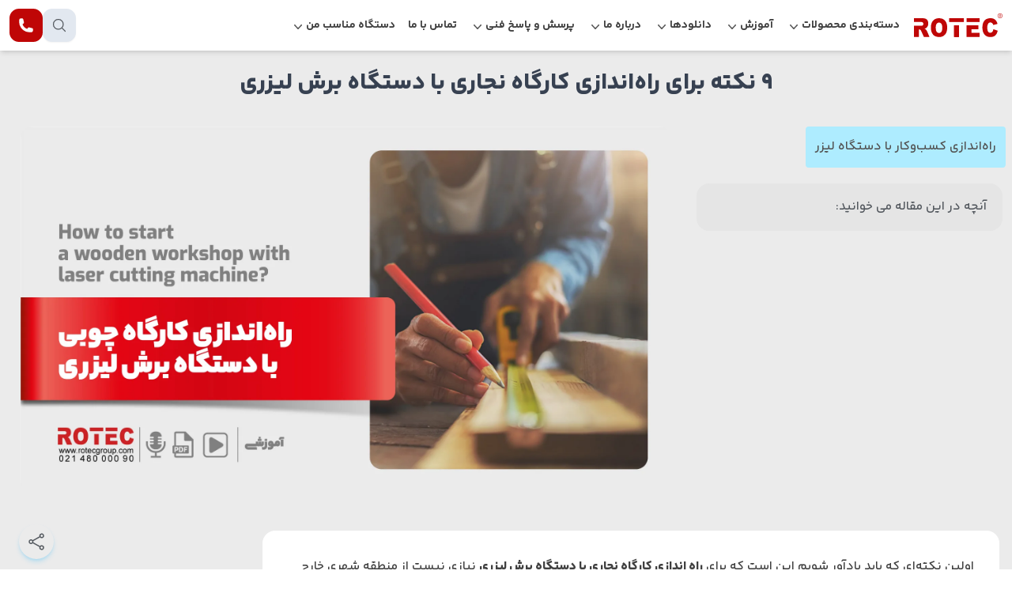

--- FILE ---
content_type: text/html; charset=UTF-8
request_url: https://rotecgroup.com/starting-business-laser/wooden-workshop-laser-cutting/
body_size: 84825
content:
<!doctype html>
<html dir="rtl" lang="fa-IR" prefix="og: https://ogp.me/ns#">
<head><meta charset="UTF-8"><script>if(navigator.userAgent.match(/MSIE|Internet Explorer/i)||navigator.userAgent.match(/Trident\/7\..*?rv:11/i)){var href=document.location.href;if(!href.match(/[?&]nowprocket/)){if(href.indexOf("?")==-1){if(href.indexOf("#")==-1){document.location.href=href+"?nowprocket=1"}else{document.location.href=href.replace("#","?nowprocket=1#")}}else{if(href.indexOf("#")==-1){document.location.href=href+"&nowprocket=1"}else{document.location.href=href.replace("#","&nowprocket=1#")}}}}</script><script>(()=>{class RocketLazyLoadScripts{constructor(){this.v="2.0.4",this.userEvents=["keydown","keyup","mousedown","mouseup","mousemove","mouseover","mouseout","touchmove","touchstart","touchend","touchcancel","wheel","click","dblclick","input"],this.attributeEvents=["onblur","onclick","oncontextmenu","ondblclick","onfocus","onmousedown","onmouseenter","onmouseleave","onmousemove","onmouseout","onmouseover","onmouseup","onmousewheel","onscroll","onsubmit"]}async t(){this.i(),this.o(),/iP(ad|hone)/.test(navigator.userAgent)&&this.h(),this.u(),this.l(this),this.m(),this.k(this),this.p(this),this._(),await Promise.all([this.R(),this.L()]),this.lastBreath=Date.now(),this.S(this),this.P(),this.D(),this.O(),this.M(),await this.C(this.delayedScripts.normal),await this.C(this.delayedScripts.defer),await this.C(this.delayedScripts.async),await this.T(),await this.F(),await this.j(),await this.A(),window.dispatchEvent(new Event("rocket-allScriptsLoaded")),this.everythingLoaded=!0,this.lastTouchEnd&&await new Promise(t=>setTimeout(t,500-Date.now()+this.lastTouchEnd)),this.I(),this.H(),this.U(),this.W()}i(){this.CSPIssue=sessionStorage.getItem("rocketCSPIssue"),document.addEventListener("securitypolicyviolation",t=>{this.CSPIssue||"script-src-elem"!==t.violatedDirective||"data"!==t.blockedURI||(this.CSPIssue=!0,sessionStorage.setItem("rocketCSPIssue",!0))},{isRocket:!0})}o(){window.addEventListener("pageshow",t=>{this.persisted=t.persisted,this.realWindowLoadedFired=!0},{isRocket:!0}),window.addEventListener("pagehide",()=>{this.onFirstUserAction=null},{isRocket:!0})}h(){let t;function e(e){t=e}window.addEventListener("touchstart",e,{isRocket:!0}),window.addEventListener("touchend",function i(o){o.changedTouches[0]&&t.changedTouches[0]&&Math.abs(o.changedTouches[0].pageX-t.changedTouches[0].pageX)<10&&Math.abs(o.changedTouches[0].pageY-t.changedTouches[0].pageY)<10&&o.timeStamp-t.timeStamp<200&&(window.removeEventListener("touchstart",e,{isRocket:!0}),window.removeEventListener("touchend",i,{isRocket:!0}),"INPUT"===o.target.tagName&&"text"===o.target.type||(o.target.dispatchEvent(new TouchEvent("touchend",{target:o.target,bubbles:!0})),o.target.dispatchEvent(new MouseEvent("mouseover",{target:o.target,bubbles:!0})),o.target.dispatchEvent(new PointerEvent("click",{target:o.target,bubbles:!0,cancelable:!0,detail:1,clientX:o.changedTouches[0].clientX,clientY:o.changedTouches[0].clientY})),event.preventDefault()))},{isRocket:!0})}q(t){this.userActionTriggered||("mousemove"!==t.type||this.firstMousemoveIgnored?"keyup"===t.type||"mouseover"===t.type||"mouseout"===t.type||(this.userActionTriggered=!0,this.onFirstUserAction&&this.onFirstUserAction()):this.firstMousemoveIgnored=!0),"click"===t.type&&t.preventDefault(),t.stopPropagation(),t.stopImmediatePropagation(),"touchstart"===this.lastEvent&&"touchend"===t.type&&(this.lastTouchEnd=Date.now()),"click"===t.type&&(this.lastTouchEnd=0),this.lastEvent=t.type,t.composedPath&&t.composedPath()[0].getRootNode()instanceof ShadowRoot&&(t.rocketTarget=t.composedPath()[0]),this.savedUserEvents.push(t)}u(){this.savedUserEvents=[],this.userEventHandler=this.q.bind(this),this.userEvents.forEach(t=>window.addEventListener(t,this.userEventHandler,{passive:!1,isRocket:!0})),document.addEventListener("visibilitychange",this.userEventHandler,{isRocket:!0})}U(){this.userEvents.forEach(t=>window.removeEventListener(t,this.userEventHandler,{passive:!1,isRocket:!0})),document.removeEventListener("visibilitychange",this.userEventHandler,{isRocket:!0}),this.savedUserEvents.forEach(t=>{(t.rocketTarget||t.target).dispatchEvent(new window[t.constructor.name](t.type,t))})}m(){const t="return false",e=Array.from(this.attributeEvents,t=>"data-rocket-"+t),i="["+this.attributeEvents.join("],[")+"]",o="[data-rocket-"+this.attributeEvents.join("],[data-rocket-")+"]",s=(e,i,o)=>{o&&o!==t&&(e.setAttribute("data-rocket-"+i,o),e["rocket"+i]=new Function("event",o),e.setAttribute(i,t))};new MutationObserver(t=>{for(const n of t)"attributes"===n.type&&(n.attributeName.startsWith("data-rocket-")||this.everythingLoaded?n.attributeName.startsWith("data-rocket-")&&this.everythingLoaded&&this.N(n.target,n.attributeName.substring(12)):s(n.target,n.attributeName,n.target.getAttribute(n.attributeName))),"childList"===n.type&&n.addedNodes.forEach(t=>{if(t.nodeType===Node.ELEMENT_NODE)if(this.everythingLoaded)for(const i of[t,...t.querySelectorAll(o)])for(const t of i.getAttributeNames())e.includes(t)&&this.N(i,t.substring(12));else for(const e of[t,...t.querySelectorAll(i)])for(const t of e.getAttributeNames())this.attributeEvents.includes(t)&&s(e,t,e.getAttribute(t))})}).observe(document,{subtree:!0,childList:!0,attributeFilter:[...this.attributeEvents,...e]})}I(){this.attributeEvents.forEach(t=>{document.querySelectorAll("[data-rocket-"+t+"]").forEach(e=>{this.N(e,t)})})}N(t,e){const i=t.getAttribute("data-rocket-"+e);i&&(t.setAttribute(e,i),t.removeAttribute("data-rocket-"+e))}k(t){Object.defineProperty(HTMLElement.prototype,"onclick",{get(){return this.rocketonclick||null},set(e){this.rocketonclick=e,this.setAttribute(t.everythingLoaded?"onclick":"data-rocket-onclick","this.rocketonclick(event)")}})}S(t){function e(e,i){let o=e[i];e[i]=null,Object.defineProperty(e,i,{get:()=>o,set(s){t.everythingLoaded?o=s:e["rocket"+i]=o=s}})}e(document,"onreadystatechange"),e(window,"onload"),e(window,"onpageshow");try{Object.defineProperty(document,"readyState",{get:()=>t.rocketReadyState,set(e){t.rocketReadyState=e},configurable:!0}),document.readyState="loading"}catch(t){console.log("WPRocket DJE readyState conflict, bypassing")}}l(t){this.originalAddEventListener=EventTarget.prototype.addEventListener,this.originalRemoveEventListener=EventTarget.prototype.removeEventListener,this.savedEventListeners=[],EventTarget.prototype.addEventListener=function(e,i,o){o&&o.isRocket||!t.B(e,this)&&!t.userEvents.includes(e)||t.B(e,this)&&!t.userActionTriggered||e.startsWith("rocket-")||t.everythingLoaded?t.originalAddEventListener.call(this,e,i,o):(t.savedEventListeners.push({target:this,remove:!1,type:e,func:i,options:o}),"mouseenter"!==e&&"mouseleave"!==e||t.originalAddEventListener.call(this,e,t.savedUserEvents.push,o))},EventTarget.prototype.removeEventListener=function(e,i,o){o&&o.isRocket||!t.B(e,this)&&!t.userEvents.includes(e)||t.B(e,this)&&!t.userActionTriggered||e.startsWith("rocket-")||t.everythingLoaded?t.originalRemoveEventListener.call(this,e,i,o):t.savedEventListeners.push({target:this,remove:!0,type:e,func:i,options:o})}}J(t,e){this.savedEventListeners=this.savedEventListeners.filter(i=>{let o=i.type,s=i.target||window;return e!==o||t!==s||(this.B(o,s)&&(i.type="rocket-"+o),this.$(i),!1)})}H(){EventTarget.prototype.addEventListener=this.originalAddEventListener,EventTarget.prototype.removeEventListener=this.originalRemoveEventListener,this.savedEventListeners.forEach(t=>this.$(t))}$(t){t.remove?this.originalRemoveEventListener.call(t.target,t.type,t.func,t.options):this.originalAddEventListener.call(t.target,t.type,t.func,t.options)}p(t){let e;function i(e){return t.everythingLoaded?e:e.split(" ").map(t=>"load"===t||t.startsWith("load.")?"rocket-jquery-load":t).join(" ")}function o(o){function s(e){const s=o.fn[e];o.fn[e]=o.fn.init.prototype[e]=function(){return this[0]===window&&t.userActionTriggered&&("string"==typeof arguments[0]||arguments[0]instanceof String?arguments[0]=i(arguments[0]):"object"==typeof arguments[0]&&Object.keys(arguments[0]).forEach(t=>{const e=arguments[0][t];delete arguments[0][t],arguments[0][i(t)]=e})),s.apply(this,arguments),this}}if(o&&o.fn&&!t.allJQueries.includes(o)){const e={DOMContentLoaded:[],"rocket-DOMContentLoaded":[]};for(const t in e)document.addEventListener(t,()=>{e[t].forEach(t=>t())},{isRocket:!0});o.fn.ready=o.fn.init.prototype.ready=function(i){function s(){parseInt(o.fn.jquery)>2?setTimeout(()=>i.bind(document)(o)):i.bind(document)(o)}return"function"==typeof i&&(t.realDomReadyFired?!t.userActionTriggered||t.fauxDomReadyFired?s():e["rocket-DOMContentLoaded"].push(s):e.DOMContentLoaded.push(s)),o([])},s("on"),s("one"),s("off"),t.allJQueries.push(o)}e=o}t.allJQueries=[],o(window.jQuery),Object.defineProperty(window,"jQuery",{get:()=>e,set(t){o(t)}})}P(){const t=new Map;document.write=document.writeln=function(e){const i=document.currentScript,o=document.createRange(),s=i.parentElement;let n=t.get(i);void 0===n&&(n=i.nextSibling,t.set(i,n));const c=document.createDocumentFragment();o.setStart(c,0),c.appendChild(o.createContextualFragment(e)),s.insertBefore(c,n)}}async R(){return new Promise(t=>{this.userActionTriggered?t():this.onFirstUserAction=t})}async L(){return new Promise(t=>{document.addEventListener("DOMContentLoaded",()=>{this.realDomReadyFired=!0,t()},{isRocket:!0})})}async j(){return this.realWindowLoadedFired?Promise.resolve():new Promise(t=>{window.addEventListener("load",t,{isRocket:!0})})}M(){this.pendingScripts=[];this.scriptsMutationObserver=new MutationObserver(t=>{for(const e of t)e.addedNodes.forEach(t=>{"SCRIPT"!==t.tagName||t.noModule||t.isWPRocket||this.pendingScripts.push({script:t,promise:new Promise(e=>{const i=()=>{const i=this.pendingScripts.findIndex(e=>e.script===t);i>=0&&this.pendingScripts.splice(i,1),e()};t.addEventListener("load",i,{isRocket:!0}),t.addEventListener("error",i,{isRocket:!0}),setTimeout(i,1e3)})})})}),this.scriptsMutationObserver.observe(document,{childList:!0,subtree:!0})}async F(){await this.X(),this.pendingScripts.length?(await this.pendingScripts[0].promise,await this.F()):this.scriptsMutationObserver.disconnect()}D(){this.delayedScripts={normal:[],async:[],defer:[]},document.querySelectorAll("script[type$=rocketlazyloadscript]").forEach(t=>{t.hasAttribute("data-rocket-src")?t.hasAttribute("async")&&!1!==t.async?this.delayedScripts.async.push(t):t.hasAttribute("defer")&&!1!==t.defer||"module"===t.getAttribute("data-rocket-type")?this.delayedScripts.defer.push(t):this.delayedScripts.normal.push(t):this.delayedScripts.normal.push(t)})}async _(){await this.L();let t=[];document.querySelectorAll("script[type$=rocketlazyloadscript][data-rocket-src]").forEach(e=>{let i=e.getAttribute("data-rocket-src");if(i&&!i.startsWith("data:")){i.startsWith("//")&&(i=location.protocol+i);try{const o=new URL(i).origin;o!==location.origin&&t.push({src:o,crossOrigin:e.crossOrigin||"module"===e.getAttribute("data-rocket-type")})}catch(t){}}}),t=[...new Map(t.map(t=>[JSON.stringify(t),t])).values()],this.Y(t,"preconnect")}async G(t){if(await this.K(),!0!==t.noModule||!("noModule"in HTMLScriptElement.prototype))return new Promise(e=>{let i;function o(){(i||t).setAttribute("data-rocket-status","executed"),e()}try{if(navigator.userAgent.includes("Firefox/")||""===navigator.vendor||this.CSPIssue)i=document.createElement("script"),[...t.attributes].forEach(t=>{let e=t.nodeName;"type"!==e&&("data-rocket-type"===e&&(e="type"),"data-rocket-src"===e&&(e="src"),i.setAttribute(e,t.nodeValue))}),t.text&&(i.text=t.text),t.nonce&&(i.nonce=t.nonce),i.hasAttribute("src")?(i.addEventListener("load",o,{isRocket:!0}),i.addEventListener("error",()=>{i.setAttribute("data-rocket-status","failed-network"),e()},{isRocket:!0}),setTimeout(()=>{i.isConnected||e()},1)):(i.text=t.text,o()),i.isWPRocket=!0,t.parentNode.replaceChild(i,t);else{const i=t.getAttribute("data-rocket-type"),s=t.getAttribute("data-rocket-src");i?(t.type=i,t.removeAttribute("data-rocket-type")):t.removeAttribute("type"),t.addEventListener("load",o,{isRocket:!0}),t.addEventListener("error",i=>{this.CSPIssue&&i.target.src.startsWith("data:")?(console.log("WPRocket: CSP fallback activated"),t.removeAttribute("src"),this.G(t).then(e)):(t.setAttribute("data-rocket-status","failed-network"),e())},{isRocket:!0}),s?(t.fetchPriority="high",t.removeAttribute("data-rocket-src"),t.src=s):t.src="data:text/javascript;base64,"+window.btoa(unescape(encodeURIComponent(t.text)))}}catch(i){t.setAttribute("data-rocket-status","failed-transform"),e()}});t.setAttribute("data-rocket-status","skipped")}async C(t){const e=t.shift();return e?(e.isConnected&&await this.G(e),this.C(t)):Promise.resolve()}O(){this.Y([...this.delayedScripts.normal,...this.delayedScripts.defer,...this.delayedScripts.async],"preload")}Y(t,e){this.trash=this.trash||[];let i=!0;var o=document.createDocumentFragment();t.forEach(t=>{const s=t.getAttribute&&t.getAttribute("data-rocket-src")||t.src;if(s&&!s.startsWith("data:")){const n=document.createElement("link");n.href=s,n.rel=e,"preconnect"!==e&&(n.as="script",n.fetchPriority=i?"high":"low"),t.getAttribute&&"module"===t.getAttribute("data-rocket-type")&&(n.crossOrigin=!0),t.crossOrigin&&(n.crossOrigin=t.crossOrigin),t.integrity&&(n.integrity=t.integrity),t.nonce&&(n.nonce=t.nonce),o.appendChild(n),this.trash.push(n),i=!1}}),document.head.appendChild(o)}W(){this.trash.forEach(t=>t.remove())}async T(){try{document.readyState="interactive"}catch(t){}this.fauxDomReadyFired=!0;try{await this.K(),this.J(document,"readystatechange"),document.dispatchEvent(new Event("rocket-readystatechange")),await this.K(),document.rocketonreadystatechange&&document.rocketonreadystatechange(),await this.K(),this.J(document,"DOMContentLoaded"),document.dispatchEvent(new Event("rocket-DOMContentLoaded")),await this.K(),this.J(window,"DOMContentLoaded"),window.dispatchEvent(new Event("rocket-DOMContentLoaded"))}catch(t){console.error(t)}}async A(){try{document.readyState="complete"}catch(t){}try{await this.K(),this.J(document,"readystatechange"),document.dispatchEvent(new Event("rocket-readystatechange")),await this.K(),document.rocketonreadystatechange&&document.rocketonreadystatechange(),await this.K(),this.J(window,"load"),window.dispatchEvent(new Event("rocket-load")),await this.K(),window.rocketonload&&window.rocketonload(),await this.K(),this.allJQueries.forEach(t=>t(window).trigger("rocket-jquery-load")),await this.K(),this.J(window,"pageshow");const t=new Event("rocket-pageshow");t.persisted=this.persisted,window.dispatchEvent(t),await this.K(),window.rocketonpageshow&&window.rocketonpageshow({persisted:this.persisted})}catch(t){console.error(t)}}async K(){Date.now()-this.lastBreath>45&&(await this.X(),this.lastBreath=Date.now())}async X(){return document.hidden?new Promise(t=>setTimeout(t)):new Promise(t=>requestAnimationFrame(t))}B(t,e){return e===document&&"readystatechange"===t||(e===document&&"DOMContentLoaded"===t||(e===window&&"DOMContentLoaded"===t||(e===window&&"load"===t||e===window&&"pageshow"===t)))}static run(){(new RocketLazyLoadScripts).t()}}RocketLazyLoadScripts.run()})();</script>
	
	<meta name="viewport" content="width=device-width, initial-scale=1">
	<link rel="profile" href="https://gmpg.org/xfn/11">
	
<!-- بهینه سازی موتور جستجو توسط رنک مث پرو - https://rankmath.com/ -->
<title>9 نکته جالب برای راه اندازی کارگاه نجاری - روتک</title>
<style id="rocket-critical-css">@font-face{font-family:'YekanBakhVF';src:url('/wp-content/themes/rotec/static/fonts/YekanBakh-VF.woff2');font-weight:100 950;font-display:swap}@font-face{font-family:'Exo_2';src:url('/wp-content/themes/rotec/static/fonts/EXO_2-VF.woff2');font-weight:100 900;font-display:swap;unicode-range:U+0041-005A,U+0061-007A}*,::before,::after{box-sizing:border-box;border-width:0;border-style:solid;border-color:#e5e7eb}::before,::after{--tw-content:''}html{line-height:1.5;-webkit-text-size-adjust:100%;-moz-tab-size:4;-o-tab-size:4;tab-size:4;font-family:Roboto,sans-serif;font-feature-settings:normal;font-variation-settings:normal}body{margin:0;line-height:inherit}h1,h2,h3{font-size:inherit;font-weight:inherit}a{color:inherit;text-decoration:inherit}strong{font-weight:bolder}button,input{font-family:inherit;font-size:100%;font-weight:inherit;line-height:inherit;color:inherit;margin:0;padding:0}button{text-transform:none}button,[type='button'],[type='submit']{-webkit-appearance:button;background-color:transparent;background-image:none}:-moz-focusring{outline:auto}:-moz-ui-invalid{box-shadow:none}::-webkit-inner-spin-button,::-webkit-outer-spin-button{height:auto}::-webkit-search-decoration{-webkit-appearance:none}::-webkit-file-upload-button{-webkit-appearance:button;font:inherit}h1,h2,h3,p{margin:0}ul{list-style:none;margin:0;padding:0}input::-moz-placeholder{opacity:1;color:#9ca3af}img,svg{display:block;vertical-align:middle}img{max-width:100%;height:auto}[hidden]{display:none}*,::before,::after{--tw-border-spacing-x:0;--tw-border-spacing-y:0;--tw-translate-x:0;--tw-translate-y:0;--tw-rotate:0;--tw-skew-x:0;--tw-skew-y:0;--tw-scale-x:1;--tw-scale-y:1;--tw-pan-x:;--tw-pan-y:;--tw-pinch-zoom:;--tw-scroll-snap-strictness:proximity;--tw-ordinal:;--tw-slashed-zero:;--tw-numeric-figure:;--tw-numeric-spacing:;--tw-numeric-fraction:;--tw-ring-inset:;--tw-ring-offset-width:0px;--tw-ring-offset-color:#fff;--tw-ring-color:rgb(59 130 246 / 0.5);--tw-ring-offset-shadow:0 0 #0000;--tw-ring-shadow:0 0 #0000;--tw-shadow:0 0 #0000;--tw-shadow-colored:0 0 #0000;--tw-blur:;--tw-brightness:;--tw-contrast:;--tw-grayscale:;--tw-hue-rotate:;--tw-invert:;--tw-saturate:;--tw-sepia:;--tw-drop-shadow:;--tw-backdrop-blur:;--tw-backdrop-brightness:;--tw-backdrop-contrast:;--tw-backdrop-grayscale:;--tw-backdrop-hue-rotate:;--tw-backdrop-invert:;--tw-backdrop-opacity:;--tw-backdrop-saturate:;--tw-backdrop-sepia:}::backdrop{--tw-border-spacing-x:0;--tw-border-spacing-y:0;--tw-translate-x:0;--tw-translate-y:0;--tw-rotate:0;--tw-skew-x:0;--tw-skew-y:0;--tw-scale-x:1;--tw-scale-y:1;--tw-pan-x:;--tw-pan-y:;--tw-pinch-zoom:;--tw-scroll-snap-strictness:proximity;--tw-ordinal:;--tw-slashed-zero:;--tw-numeric-figure:;--tw-numeric-spacing:;--tw-numeric-fraction:;--tw-ring-inset:;--tw-ring-offset-width:0px;--tw-ring-offset-color:#fff;--tw-ring-color:rgb(59 130 246 / 0.5);--tw-ring-offset-shadow:0 0 #0000;--tw-ring-shadow:0 0 #0000;--tw-shadow:0 0 #0000;--tw-shadow-colored:0 0 #0000;--tw-blur:;--tw-brightness:;--tw-contrast:;--tw-grayscale:;--tw-hue-rotate:;--tw-invert:;--tw-saturate:;--tw-sepia:;--tw-drop-shadow:;--tw-backdrop-blur:;--tw-backdrop-brightness:;--tw-backdrop-contrast:;--tw-backdrop-grayscale:;--tw-backdrop-hue-rotate:;--tw-backdrop-invert:;--tw-backdrop-opacity:;--tw-backdrop-saturate:;--tw-backdrop-sepia:}body{--tw-bg-opacity:1;background-color:rgb(236 239 241 / var(--tw-bg-opacity));--tw-text-opacity:1;color:rgb(64 64 64 / var(--tw-text-opacity));font-family:'Exo_2','YekanBakhVF',serif;font-feature-settings:"ss01";--plyr-color-main:#bf0606}html,body{scroll-behavior:smooth}p{font-feature-settings:"ss01"}input:-webkit-autofill{background-color:white!important;-webkit-text-fill-color:black!important;-webkit-box-shadow:inset 0 0 0 30px #fff!important}.button-loader{display:block;font-size:23px;text-indent:-9999em;overflow:hidden;width:1em;height:1em;border-radius:50%;position:relative;transform:translateZ(0);animation:load6 1.7s infinite ease,round 1.7s infinite ease}@keyframes load6{0%{box-shadow:0 -0.83em 0 -0.4em,0 -0.83em 0 -0.42em,0 -0.83em 0 -0.44em,0 -0.83em 0 -0.46em,0 -0.83em 0 -0.477em}5%,95%{box-shadow:0 -0.83em 0 -0.4em,0 -0.83em 0 -0.42em,0 -0.83em 0 -0.44em,0 -0.83em 0 -0.46em,0 -0.83em 0 -0.477em}10%,59%{box-shadow:0 -0.83em 0 -0.4em,-0.087em -0.825em 0 -0.42em,-0.173em -0.812em 0 -0.44em,-0.256em -0.789em 0 -0.46em,-0.297em -0.775em 0 -0.477em}20%{box-shadow:0 -0.83em 0 -0.4em,-0.338em -0.758em 0 -0.42em,-0.555em -0.617em 0 -0.44em,-0.671em -0.488em 0 -0.46em,-0.749em -0.34em 0 -0.477em}38%{box-shadow:0 -0.83em 0 -0.4em,-0.377em -0.74em 0 -0.42em,-0.645em -0.522em 0 -0.44em,-0.775em -0.297em 0 -0.46em,-0.82em -0.09em 0 -0.477em}100%{box-shadow:0 -0.83em 0 -0.4em,0 -0.83em 0 -0.42em,0 -0.83em 0 -0.44em,0 -0.83em 0 -0.46em,0 -0.83em 0 -0.477em}}@keyframes round{0%{transform:rotate(0deg)}100%{transform:rotate(360deg)}}button{border:none;outline:none}.prose{color:var(--tw-prose-body)}.prose{--tw-prose-body:#374151;--tw-prose-headings:#111827;--tw-prose-lead:#4b5563;--tw-prose-links:#111827;--tw-prose-bold:#111827;--tw-prose-counters:#6b7280;--tw-prose-bullets:#d1d5db;--tw-prose-hr:#e5e7eb;--tw-prose-quotes:#111827;--tw-prose-quote-borders:#e5e7eb;--tw-prose-captions:#6b7280;--tw-prose-code:#111827;--tw-prose-pre-code:#e5e7eb;--tw-prose-pre-bg:#1f2937;--tw-prose-th-borders:#d1d5db;--tw-prose-td-borders:#e5e7eb;--tw-prose-invert-body:#d1d5db;--tw-prose-invert-headings:#fff;--tw-prose-invert-lead:#9ca3af;--tw-prose-invert-links:#fff;--tw-prose-invert-bold:#fff;--tw-prose-invert-counters:#9ca3af;--tw-prose-invert-bullets:#4b5563;--tw-prose-invert-hr:#374151;--tw-prose-invert-quotes:#f3f4f6;--tw-prose-invert-quote-borders:#374151;--tw-prose-invert-captions:#9ca3af;--tw-prose-invert-code:#fff;--tw-prose-invert-pre-code:#d1d5db;--tw-prose-invert-pre-bg:rgb(0 0 0 / 50%);--tw-prose-invert-th-borders:#4b5563;--tw-prose-invert-td-borders:#374151;font-size:1rem;line-height:1.75}.prose-neutral{--tw-prose-body:#404040;--tw-prose-headings:#171717;--tw-prose-lead:#525252;--tw-prose-links:#171717;--tw-prose-bold:#171717;--tw-prose-counters:#737373;--tw-prose-bullets:#d4d4d4;--tw-prose-hr:#e5e5e5;--tw-prose-quotes:#171717;--tw-prose-quote-borders:#e5e5e5;--tw-prose-captions:#737373;--tw-prose-code:#171717;--tw-prose-pre-code:#e5e5e5;--tw-prose-pre-bg:#262626;--tw-prose-th-borders:#d4d4d4;--tw-prose-td-borders:#e5e5e5;--tw-prose-invert-body:#d4d4d4;--tw-prose-invert-headings:#fff;--tw-prose-invert-lead:#a3a3a3;--tw-prose-invert-links:#fff;--tw-prose-invert-bold:#fff;--tw-prose-invert-counters:#a3a3a3;--tw-prose-invert-bullets:#525252;--tw-prose-invert-hr:#404040;--tw-prose-invert-quotes:#f5f5f5;--tw-prose-invert-quote-borders:#404040;--tw-prose-invert-captions:#a3a3a3;--tw-prose-invert-code:#fff;--tw-prose-invert-pre-code:#d4d4d4;--tw-prose-invert-pre-bg:rgb(0 0 0 / 50%);--tw-prose-invert-th-borders:#525252;--tw-prose-invert-td-borders:#404040}.site-main-header{padding-left:0.5rem;padding-right:0.5rem}.site-main-header .site-logo{padding-top:0.75rem;padding-bottom:0.75rem;padding-left:0.625rem}@media (min-width:720px){.site-main-header .site-logo{padding-top:1rem;padding-bottom:1rem}}.site-main-header .site-logo svg{height:100%}.site-main-header .icons>*{display:flex;height:36px;width:36px;align-items:center;justify-content:center;border-radius:0.75rem}@media (min-width:720px){.site-main-header .icons>*{height:42px;width:42px}}@media screen and (min-width:768px){.site-main-header .header-main-menu .primary-menu .menu{display:flex;flex-wrap:wrap;align-items:center;font-weight:600}.site-main-header .header-main-menu .primary-menu .menu li{font-size:14px;display:flex;align-items:center}.site-main-header .header-main-menu .primary-menu .menu li a{flex-grow:1;padding:0.5rem}.site-main-header .header-main-menu .primary-menu .menu li.menu-item-has-children a{padding-left:0px}.site-main-header .header-main-menu .primary-menu .menu>li{padding-top:0.5rem;padding-bottom:0.5rem}.site-main-header .header-main-menu .primary-menu .menu>li button svg{--tw-text-opacity:1;color:rgb(82 82 82 / var(--tw-text-opacity))}.site-main-header .header-main-menu .primary-menu .menu>li>ul{position:absolute;left:0px;display:grid;width:100%;transform-origin:top;--tw-scale-y:0;transform:translate(var(--tw-translate-x),var(--tw-translate-y)) rotate(var(--tw-rotate)) skewX(var(--tw-skew-x)) skewY(var(--tw-skew-y)) scaleX(var(--tw-scale-x)) scaleY(var(--tw-scale-y));gap:1rem;border-radius:1rem;border-width:1px;--tw-border-opacity:1;border-color:rgb(229 229 229 / var(--tw-border-opacity));--tw-bg-opacity:1;background-color:rgb(245 245 245 / var(--tw-bg-opacity));padding:1rem;--tw-shadow:0 1px 3px 0 rgb(0 0 0 / 0.1), 0 1px 2px -1px rgb(0 0 0 / 0.1);--tw-shadow-colored:0 1px 3px 0 var(--tw-shadow-color), 0 1px 2px -1px var(--tw-shadow-color);box-shadow:var(--tw-ring-offset-shadow, 0 0 #0000),var(--tw-ring-shadow, 0 0 #0000),var(--tw-shadow)}@media (min-width:720px){.site-main-header .header-main-menu .primary-menu .menu>li>ul{grid-template-columns:repeat(3,minmax(0,1fr))}}.site-main-header .header-main-menu .primary-menu .menu>li>ul{z-index:2000;top:48px}.site-main-header .header-main-menu .primary-menu .menu>li>ul>li{grid-column:span 1 / span 1;--tw-translate-y:33.333333%;transform:translate(var(--tw-translate-x),var(--tw-translate-y)) rotate(var(--tw-rotate)) skewX(var(--tw-skew-x)) skewY(var(--tw-skew-y)) scaleX(var(--tw-scale-x)) scaleY(var(--tw-scale-y));white-space:nowrap;border-radius:0.5rem;border-width:1px;--tw-border-opacity:1;border-color:rgb(245 245 245 / var(--tw-border-opacity));--tw-bg-opacity:1;background-color:rgb(255 255 255 / var(--tw-bg-opacity));opacity:0}}@media screen and (max-width:767px){.site-main-header .header-main-menu{top:52px}.site-main-header .header-main-menu .primary-menu{position:relative;width:100%}.site-main-header .header-main-menu .primary-menu .menu{display:flex;flex-direction:column;gap:0.5rem;padding:1rem;font-weight:600}.site-main-header .header-main-menu .primary-menu .menu li{font-size:17px;display:flex;align-items:center;gap:0.5rem}.site-main-header .header-main-menu .primary-menu .menu>li{padding-top:1rem;padding-bottom:1rem;padding-left:0.5rem;padding-right:0.5rem}.site-main-header .header-main-menu .primary-menu .menu>li button{display:flex;flex-grow:1;align-items:center;justify-content:flex-end;align-self:stretch}.site-main-header .header-main-menu .primary-menu .menu>li button svg{--tw-rotate:90deg;transform:translate(var(--tw-translate-x),var(--tw-translate-y)) rotate(var(--tw-rotate)) skewX(var(--tw-skew-x)) skewY(var(--tw-skew-y)) scaleX(var(--tw-scale-x)) scaleY(var(--tw-scale-y));--tw-text-opacity:1;color:rgb(82 82 82 / var(--tw-text-opacity))}.site-main-header .header-main-menu .primary-menu .menu>li>ul{position:absolute;inset:0px;height:100%;width:100%;transform-origin:top;--tw-scale-y:0;transform:translate(var(--tw-translate-x),var(--tw-translate-y)) rotate(var(--tw-rotate)) skewX(var(--tw-skew-x)) skewY(var(--tw-skew-y)) scaleX(var(--tw-scale-x)) scaleY(var(--tw-scale-y));--tw-bg-opacity:1;background-color:rgb(255 255 255 / var(--tw-bg-opacity));padding:1rem;z-index:2000}.site-main-header .header-main-menu .primary-menu .menu>li>ul>li{margin-top:0.75rem;margin-bottom:0.75rem;--tw-translate-y:33.333333%;transform:translate(var(--tw-translate-x),var(--tw-translate-y)) rotate(var(--tw-rotate)) skewX(var(--tw-skew-x)) skewY(var(--tw-skew-y)) scaleX(var(--tw-scale-x)) scaleY(var(--tw-scale-y));white-space:nowrap;border-radius:0.5rem;border-width:1px;--tw-border-opacity:1;border-color:rgb(245 245 245 / var(--tw-border-opacity));--tw-bg-opacity:1;background-color:rgb(255 255 255 / var(--tw-bg-opacity));padding:0.5rem;opacity:0}}.sr-only{position:absolute;width:1px;height:1px;padding:0;margin:-1px;overflow:hidden;clip:rect(0,0,0,0);white-space:nowrap;border-width:0}.fixed{position:fixed}.absolute{position:absolute}.relative{position:relative}.sticky{position:sticky}.inset-0{inset:0px}.right-0{right:0px}.top-0{top:0px}.top-\[72px\]{top:72px}.z-20{z-index:20}.z-\[100\]{z-index:100}.z-\[500\]{z-index:500}.col-span-1{grid-column:span 1 / span 1}.col-span-4{grid-column:span 4 / span 4}.col-span-6{grid-column:span 6 / span 6}.\!my-2{margin-top:0.5rem!important;margin-bottom:0.5rem!important}.mx-2{margin-left:0.5rem;margin-right:0.5rem}.mx-auto{margin-left:auto;margin-right:auto}.my-0{margin-top:0px;margin-bottom:0px}.my-1{margin-top:0.25rem;margin-bottom:0.25rem}.my-2{margin-top:0.5rem;margin-bottom:0.5rem}.my-4{margin-top:1rem;margin-bottom:1rem}.ml-1{margin-left:0.25rem}.ml-2{margin-left:0.5rem}.ml-3{margin-left:0.75rem}.mr-1{margin-right:0.25rem}.mr-auto{margin-right:auto}.mt-1{margin-top:0.25rem}.mt-5{margin-top:1.25rem}.block{display:block}.flex{display:flex}.grid{display:grid}.h-10{height:2.5rem}.h-5{height:1.25rem}.h-6{height:1.5rem}.h-8{height:2rem}.h-\[52px\]{height:52px}.h-full{height:100%}.h-px{height:1px}.w-10{width:2.5rem}.w-5{width:1.25rem}.w-6{width:1.5rem}.w-8{width:2rem}.w-\[max-content\]{width:-moz-max-content;width:max-content}.w-full{width:100%}.max-w-none{max-width:none}.flex-grow{flex-grow:1}.translate-x-full{--tw-translate-x:100%;transform:translate(var(--tw-translate-x),var(--tw-translate-y)) rotate(var(--tw-rotate)) skewX(var(--tw-skew-x)) skewY(var(--tw-skew-y)) scaleX(var(--tw-scale-x)) scaleY(var(--tw-scale-y))}.transform{transform:translate(var(--tw-translate-x),var(--tw-translate-y)) rotate(var(--tw-rotate)) skewX(var(--tw-skew-x)) skewY(var(--tw-skew-y)) scaleX(var(--tw-scale-x)) scaleY(var(--tw-scale-y))}.grid-cols-1{grid-template-columns:repeat(1,minmax(0,1fr))}.flex-col{flex-direction:column}.flex-wrap{flex-wrap:wrap}.items-center{align-items:center}.justify-center{justify-content:center}.justify-between{justify-content:space-between}.gap-1{gap:0.25rem}.gap-2{gap:0.5rem}.gap-3{gap:0.75rem}.gap-4{gap:1rem}.space-y-4>:not([hidden])~:not([hidden]){--tw-space-y-reverse:0;margin-top:calc(1rem * calc(1 - var(--tw-space-y-reverse)));margin-bottom:calc(1rem * var(--tw-space-y-reverse))}.justify-self-start{justify-self:start}.\!rounded-full{border-radius:9999px!important}.rounded{border-radius:0.25rem}.rounded-2xl{border-radius:1rem}.rounded-full{border-radius:9999px}.rounded-lg{border-radius:0.5rem}.border-r-4{border-right-width:4px}.border-primary{--tw-border-opacity:1;border-color:rgb(191 6 6 / var(--tw-border-opacity))}.bg-\[\#EBEBEB\]{--tw-bg-opacity:1;background-color:rgb(235 235 235 / var(--tw-bg-opacity))}.bg-blueGray-200{--tw-bg-opacity:1;background-color:rgb(226 232 240 / var(--tw-bg-opacity))}.bg-current{background-color:currentColor}.bg-gray-100{--tw-bg-opacity:1;background-color:rgb(243 244 246 / var(--tw-bg-opacity))}.bg-gray-50{--tw-bg-opacity:1;background-color:rgb(249 250 251 / var(--tw-bg-opacity))}.bg-gray-600{--tw-bg-opacity:1;background-color:rgb(75 85 99 / var(--tw-bg-opacity))}.bg-neutral-200{--tw-bg-opacity:1;background-color:rgb(229 229 229 / var(--tw-bg-opacity))}.bg-primary{--tw-bg-opacity:1;background-color:rgb(191 6 6 / var(--tw-bg-opacity))}.bg-secondary-200{--tw-bg-opacity:1;background-color:rgb(174 236 255 / var(--tw-bg-opacity))}.bg-white{--tw-bg-opacity:1;background-color:rgb(255 255 255 / var(--tw-bg-opacity))}.bg-gradient-to-tr{background-image:linear-gradient(to top right,var(--tw-gradient-stops))}.from-secondary-600{--tw-gradient-from:#008bff var(--tw-gradient-from-position);--tw-gradient-from-position:;--tw-gradient-to:rgb(0 139 255 / 0) var(--tw-gradient-from-position);--tw-gradient-to-position:;--tw-gradient-stops:var(--tw-gradient-from), var(--tw-gradient-to)}.to-secondary-400{--tw-gradient-to:#35d1ff var(--tw-gradient-to-position);--tw-gradient-to-position:}.fill-primary{fill:#BF0606}.p-1{padding:0.25rem}.p-2{padding:0.5rem}.p-2\.5{padding:0.625rem}.p-3{padding:0.75rem}.p-4{padding:1rem}.\!px-0{padding-left:0px!important;padding-right:0px!important}.px-2{padding-left:0.5rem;padding-right:0.5rem}.py-2{padding-top:0.5rem;padding-bottom:0.5rem}.py-4{padding-top:1rem;padding-bottom:1rem}.pl-2{padding-left:0.5rem}.pr-2{padding-right:0.5rem}.pr-4{padding-right:1rem}.pt-2{padding-top:0.5rem}.text-center{text-align:center}.text-\[12px\]{font-size:12px}.text-xs{font-size:0.75rem;line-height:1rem}.font-bold{font-weight:700}.font-normal{font-weight:400}.uppercase{text-transform:uppercase}.leading-tight{line-height:1.25}.text-gray-500{--tw-text-opacity:1;color:rgb(107 114 128 / var(--tw-text-opacity))}.text-gray-700{--tw-text-opacity:1;color:rgb(55 65 81 / var(--tw-text-opacity))}.text-neutral-400{--tw-text-opacity:1;color:rgb(163 163 163 / var(--tw-text-opacity))}.text-neutral-50{--tw-text-opacity:1;color:rgb(250 250 250 / var(--tw-text-opacity))}.text-neutral-500{--tw-text-opacity:1;color:rgb(115 115 115 / var(--tw-text-opacity))}.text-neutral-600{--tw-text-opacity:1;color:rgb(82 82 82 / var(--tw-text-opacity))}.text-neutral-700{--tw-text-opacity:1;color:rgb(64 64 64 / var(--tw-text-opacity))}.text-white{--tw-text-opacity:1;color:rgb(255 255 255 / var(--tw-text-opacity))}.opacity-0{opacity:0}.shadow-lg{--tw-shadow:0 10px 15px -3px rgb(0 0 0 / 0.1), 0 4px 6px -4px rgb(0 0 0 / 0.1);--tw-shadow-colored:0 10px 15px -3px var(--tw-shadow-color), 0 4px 6px -4px var(--tw-shadow-color);box-shadow:var(--tw-ring-offset-shadow, 0 0 #0000),var(--tw-ring-shadow, 0 0 #0000),var(--tw-shadow)}.shadow-md{--tw-shadow:0 4px 6px -1px rgb(0 0 0 / 0.1), 0 2px 4px -2px rgb(0 0 0 / 0.1);--tw-shadow-colored:0 4px 6px -1px var(--tw-shadow-color), 0 2px 4px -2px var(--tw-shadow-color);box-shadow:var(--tw-ring-offset-shadow, 0 0 #0000),var(--tw-ring-shadow, 0 0 #0000),var(--tw-shadow)}.shadow-sm{--tw-shadow:0 1px 2px 0 rgb(0 0 0 / 0.05);--tw-shadow-colored:0 1px 2px 0 var(--tw-shadow-color);box-shadow:var(--tw-ring-offset-shadow, 0 0 #0000),var(--tw-ring-shadow, 0 0 #0000),var(--tw-shadow)}.shadow-secondary-500\/20{--tw-shadow-color:rgb(7 176 255 / 0.2);--tw-shadow:var(--tw-shadow-colored)}.entry-title{margin-left:auto;margin-right:auto;margin-bottom:1.5rem;max-width:content;font-size:1.875rem;line-height:2.25rem;font-weight:800}.entry-content>*{//@apply max-w-content mx-auto}button{outline-width:0px}.prose{padding-left:0.5rem;padding-right:0.5rem}a{text-decoration:none!important}button{--tw-text-opacity:1;color:rgb(191 6 6 / var(--tw-text-opacity))}@media (min-width:720px){.md\:container{width:100%}@media (min-width:540px){.md\:container{max-width:540px}}@media (min-width:720px){.md\:container{max-width:720px}}@media (min-width:960px){.md\:container{max-width:960px}}@media (min-width:1140px){.md\:container{max-width:1140px}}}@media (min-width:540px){.sm\:flex{display:flex}}@media (min-width:720px){.md\:static{position:static}.md\:col-span-2{grid-column:span 2 / span 2}.md\:col-span-3{grid-column:span 3 / span 3}.md\:col-span-4{grid-column:span 4 / span 4}.md\:grid{display:grid}.md\:\!hidden{display:none!important}.md\:h-5{height:1.25rem}.md\:h-\[64px\]{height:64px}.md\:w-5{width:1.25rem}.md\:w-\[unset\]{width:unset}.md\:transform-none{transform:none}.md\:grid-cols-4{grid-template-columns:repeat(4,minmax(0,1fr))}.md\:grid-cols-6{grid-template-columns:repeat(6,minmax(0,1fr))}.md\:bg-transparent{background-color:transparent}.md\:p-8{padding:2rem}.md\:px-3{padding-left:0.75rem;padding-right:0.75rem}.md\:text-right{text-align:right}.md\:opacity-100{opacity:1}.md\:backdrop-blur-0{--tw-backdrop-blur:blur(0);-webkit-backdrop-filter:var(--tw-backdrop-blur) var(--tw-backdrop-brightness) var(--tw-backdrop-contrast) var(--tw-backdrop-grayscale) var(--tw-backdrop-hue-rotate) var(--tw-backdrop-invert) var(--tw-backdrop-opacity) var(--tw-backdrop-saturate) var(--tw-backdrop-sepia);backdrop-filter:var(--tw-backdrop-blur) var(--tw-backdrop-brightness) var(--tw-backdrop-contrast) var(--tw-backdrop-grayscale) var(--tw-backdrop-hue-rotate) var(--tw-backdrop-invert) var(--tw-backdrop-opacity) var(--tw-backdrop-saturate) var(--tw-backdrop-sepia)}}@media (min-width:960px){.lg\:text-sm{font-size:0.875rem;line-height:1.25rem}}.\[\&\>\*\]\:h-full>*{height:100%}.\[\&\>\*\]\:w-full>*{width:100%}:root{--direction-multiplier:1}body.rtl,html[dir=rtl]{--direction-multiplier:-1}.elementor-screen-only{height:1px;margin:-1px;overflow:hidden;padding:0;position:absolute;top:-10000em;width:1px;clip:rect(0,0,0,0);border:0}:root{--page-title-display:block}h1.entry-title{display:var(--page-title-display)}@media (prefers-reduced-motion:no-preference){html{scroll-behavior:smooth}}.elementor-kit-5{--e-global-color-primary:#BF0606;--e-global-color-secondary:#54595F;--e-global-color-text:#7A7A7A;--e-global-color-accent:#C51F1F;--e-global-color-7387d6d:#CC3838;--e-global-color-7630510:#D25151;--e-global-color-4e11269:#D96A6A;--e-global-color-e6c91a8:#004F9F;--e-global-color-9511f29:#1A61A9;--e-global-color-5145a64:#3372B2;--e-global-color-25f975c:#4D84BC;--e-global-color-b7d0478:#6695C5;--e-global-color-7789c1c:#7D7D7D;--e-global-color-0399d58:#8C8C8B;--e-global-color-2e398cb:#9A9A9A;--e-global-color-983b956:#6F6F6E;--e-global-color-ac6eb63:#333333;--e-global-color-7ca589d:#FFFFFF;--e-global-color-43b5cd4:#F8F8F8;--e-global-color-5e31700:#EFEFEF;--e-global-color-088ac50:#EFEFEF;--e-global-color-5a1f378:#E4E4E4;--e-global-color-a044b7a:#FAFAFA;--e-global-color-102d4e1:#F5F5F5;--e-global-color-4af1036:#333333;--e-global-color-f6f9acd:#81818133;--e-global-color-ad4d4dd:#0000000A;--e-global-typography-primary-font-family:"rotec-font";--e-global-typography-primary-font-weight:600;--e-global-typography-secondary-font-family:"rotec-font";--e-global-typography-secondary-font-weight:400;--e-global-typography-text-font-family:"rotec-font";--e-global-typography-text-font-weight:400;--e-global-typography-accent-font-family:"rotec-font";--e-global-typography-accent-font-weight:400;background-color:#FFFFFF;font-family:"rotec-font",Sans-serif}.elementor-kit-5 h1{font-family:"rotec-bakh",Sans-serif;font-weight:700}.elementor-kit-5 h2{font-family:"rotec-bakh",Sans-serif;font-weight:700}.elementor-kit-5 h3{font-family:"rotec-bakh",Sans-serif;font-weight:700}.elementor-kit-5 button{color:var(--e-global-color-secondary)}.elementor-kit-5 img{opacity:1}h1.entry-title{display:var(--page-title-display)}html,body{overflow-x:hidden}@font-face{font-family:'rotec-font';font-style:normal;font-weight:300;font-display:swap;src:url('https://rotecgroup.com/wp-content/uploads/2022/07/iranyekanweblightfanum.eot');src:url('https://rotecgroup.com/wp-content/uploads/2022/07/iranyekanweblightfanum.eot?#iefix') format('embedded-opentype'),url('https://rotecgroup.com/wp-content/uploads/2022/07/iranyekanweblightfanum.woff2') format('woff2'),url('https://rotecgroup.com/wp-content/uploads/2022/07/iranyekanweblightfanum.woff') format('woff'),url('https://rotecgroup.com/wp-content/uploads/2022/07/iranyekanweblightfanum.ttf') format('truetype'),url('https://rotecgroup.com/wp-content/uploads/2022/07/iranyekanweblightfanum.svg#rotec-font') format('svg')}@font-face{font-family:'rotec-font';font-style:normal;font-weight:100;font-display:swap;src:url('https://rotecgroup.com/wp-content/uploads/2022/07/iranyekanwebthinfanum.eot');src:url('https://rotecgroup.com/wp-content/uploads/2022/07/iranyekanwebthinfanum.eot?#iefix') format('embedded-opentype'),url('https://rotecgroup.com/wp-content/uploads/2022/07/iranyekanwebthinfanum.woff2') format('woff2'),url('https://rotecgroup.com/wp-content/uploads/2022/07/iranyekanwebthinfanum.woff') format('woff'),url('https://rotecgroup.com/wp-content/uploads/2022/07/iranyekanwebthinfanum.ttf') format('truetype'),url('https://rotecgroup.com/wp-content/uploads/2022/07/iranyekanwebthinfanum.svg#rotec-font') format('svg')}@font-face{font-family:'rotec-font';font-style:normal;font-weight:normal;font-display:swap;src:url('https://rotecgroup.com/wp-content/uploads/2022/07/iranyekanwebregularfanum.eot');src:url('https://rotecgroup.com/wp-content/uploads/2022/07/iranyekanwebregularfanum.eot?#iefix') format('embedded-opentype'),url('https://rotecgroup.com/wp-content/uploads/2022/07/iranyekanwebregularfanum.woff2') format('woff2'),url('https://rotecgroup.com/wp-content/uploads/2022/07/iranyekanwebregularfanum.woff') format('woff'),url('https://rotecgroup.com/wp-content/uploads/2022/07/iranyekanwebregularfanum.ttf') format('truetype'),url('https://rotecgroup.com/wp-content/uploads/2022/07/iranyekanwebregularfanum.svg#rotec-font') format('svg')}@font-face{font-family:'rotec-font';font-style:normal;font-weight:500;font-display:swap;src:url('https://rotecgroup.com/wp-content/uploads/2022/07/iranyekanwebmediumfanum.eot');src:url('https://rotecgroup.com/wp-content/uploads/2022/07/iranyekanwebmediumfanum.eot?#iefix') format('embedded-opentype'),url('https://rotecgroup.com/wp-content/uploads/2022/07/iranyekanwebmediumfanum.woff2') format('woff2'),url('https://rotecgroup.com/wp-content/uploads/2022/07/iranyekanwebmediumfanum.woff') format('woff'),url('https://rotecgroup.com/wp-content/uploads/2022/07/iranyekanwebmediumfanum.ttf') format('truetype'),url('https://rotecgroup.com/wp-content/uploads/2022/07/iranyekanwebmediumfanum.svg#rotec-font') format('svg')}@font-face{font-family:'rotec-font';font-style:normal;font-weight:800;font-display:swap;src:url('https://rotecgroup.com/wp-content/uploads/2022/07/iranyekanwebextraboldfanum.eot');src:url('https://rotecgroup.com/wp-content/uploads/2022/07/iranyekanwebextraboldfanum.eot?#iefix') format('embedded-opentype'),url('https://rotecgroup.com/wp-content/uploads/2022/07/iranyekanwebextraboldfanum.woff2') format('woff2'),url('https://rotecgroup.com/wp-content/uploads/2022/07/iranyekanwebextraboldfanum.woff') format('woff'),url('https://rotecgroup.com/wp-content/uploads/2022/07/iranyekanwebextraboldfanum.ttf') format('truetype'),url('https://rotecgroup.com/wp-content/uploads/2022/07/iranyekanwebextraboldfanum.svg#rotec-font') format('svg')}@font-face{font-family:'rotec-font';font-style:normal;font-weight:900;font-display:swap;src:url('https://rotecgroup.com/wp-content/uploads/2022/07/iranyekanwebblackfanum.eot');src:url('https://rotecgroup.com/wp-content/uploads/2022/07/iranyekanwebblackfanum.eot?#iefix') format('embedded-opentype'),url('https://rotecgroup.com/wp-content/uploads/2022/07/iranyekanwebblackfanum.woff2') format('woff2'),url('https://rotecgroup.com/wp-content/uploads/2022/07/iranyekanwebblackfanum.woff') format('woff'),url('https://rotecgroup.com/wp-content/uploads/2022/07/iranyekanwebblackfanum.ttf') format('truetype'),url('https://rotecgroup.com/wp-content/uploads/2022/07/iranyekanwebblackfanum.svg#rotec-font') format('svg')}@font-face{font-family:'rotec-font';font-style:normal;font-weight:bold;font-display:swap;src:url('https://rotecgroup.com/wp-content/uploads/2022/07/iranyekanwebboldfanum.eot');src:url('https://rotecgroup.com/wp-content/uploads/2022/07/iranyekanwebboldfanum.eot?#iefix') format('embedded-opentype'),url('https://rotecgroup.com/wp-content/uploads/2022/07/iranyekanwebboldfanum.woff2') format('woff2'),url('https://rotecgroup.com/wp-content/uploads/2022/07/iranyekanwebboldfanum.woff') format('woff'),url('https://rotecgroup.com/wp-content/uploads/2022/07/iranyekanwebboldfanum.ttf') format('truetype'),url('https://rotecgroup.com/wp-content/uploads/2022/07/iranyekanwebboldfanum.svg#rotec-font') format('svg')}@font-face{font-family:'rotec-bakh';font-style:normal;font-weight:normal;font-display:swap;src:url('https://rotecgroup.com/wp-content/uploads/2022/07/Yekan-Bakh-Fa-En-04-Regular.eot');src:url('https://rotecgroup.com/wp-content/uploads/2022/07/Yekan-Bakh-Fa-En-04-Regular.eot?#iefix') format('embedded-opentype'),url('https://rotecgroup.com/wp-content/uploads/2022/07/Yekan-Bakh-Fa-En-04-Regular.woff2') format('woff2'),url('https://rotecgroup.com/wp-content/uploads/2022/07/Yekan-Bakh-Fa-En-04-Regular.woff') format('woff'),url('https://rotecgroup.com/wp-content/uploads/2022/07/Yekan-Bakh-Fa-En-04-Regular.ttf') format('truetype'),url('https://rotecgroup.com/wp-content/uploads/2022/07/Yekan-Bakh-Fa-En-04-Regular.svg#rotec-bakh') format('svg')}@font-face{font-family:'rotec-bakh';font-style:normal;font-weight:100;font-display:swap;src:url('https://rotecgroup.com/wp-content/uploads/2022/07/Yekan-Bakh-Fa-En-01-Hairline.eot');src:url('https://rotecgroup.com/wp-content/uploads/2022/07/Yekan-Bakh-Fa-En-01-Hairline.eot?#iefix') format('embedded-opentype'),url('https://rotecgroup.com/wp-content/uploads/2022/07/Yekan-Bakh-Fa-En-01-Hairline.woff2') format('woff2'),url('https://rotecgroup.com/wp-content/uploads/2022/07/Yekan-Bakh-Fa-En-01-Hairline.woff') format('woff'),url('https://rotecgroup.com/wp-content/uploads/2022/07/Yekan-Bakh-Fa-En-01-Hairline.ttf') format('truetype'),url('https://rotecgroup.com/wp-content/uploads/2022/07/Yekan-Bakh-Fa-En-01-Hairline.svg#rotec-bakh') format('svg')}@font-face{font-family:'rotec-bakh';font-style:normal;font-weight:200;font-display:swap;src:url('https://rotecgroup.com/wp-content/uploads/2022/07/Yekan-Bakh-Fa-En-02-Thin.eot');src:url('https://rotecgroup.com/wp-content/uploads/2022/07/Yekan-Bakh-Fa-En-02-Thin.eot?#iefix') format('embedded-opentype'),url('https://rotecgroup.com/wp-content/uploads/2022/07/Yekan-Bakh-Fa-En-02-Thin.woff2') format('woff2'),url('https://rotecgroup.com/wp-content/uploads/2022/07/Yekan-Bakh-Fa-En-02-Thin.woff') format('woff'),url('https://rotecgroup.com/wp-content/uploads/2022/07/Yekan-Bakh-Fa-En-02-Thin.ttf') format('truetype'),url('https://rotecgroup.com/wp-content/uploads/2022/07/Yekan-Bakh-Fa-En-02-Thin.svg#rotec-bakh') format('svg')}@font-face{font-family:'rotec-bakh';font-style:normal;font-weight:300;font-display:swap;src:url('https://rotecgroup.com/wp-content/uploads/2022/07/Yekan-Bakh-Fa-En-03-Light.eot');src:url('https://rotecgroup.com/wp-content/uploads/2022/07/Yekan-Bakh-Fa-En-03-Light.eot?#iefix') format('embedded-opentype'),url('https://rotecgroup.com/wp-content/uploads/2022/07/Yekan-Bakh-Fa-En-03-Light.woff2') format('woff2'),url('https://rotecgroup.com/wp-content/uploads/2022/07/Yekan-Bakh-Fa-En-03-Light.woff') format('woff'),url('https://rotecgroup.com/wp-content/uploads/2022/07/Yekan-Bakh-Fa-En-03-Light.ttf') format('truetype'),url('https://rotecgroup.com/wp-content/uploads/2022/07/Yekan-Bakh-Fa-En-03-Light.svg#rotec-bakh') format('svg')}@font-face{font-family:'rotec-bakh';font-style:normal;font-weight:400;font-display:swap;src:url('https://rotecgroup.com/wp-content/uploads/2022/07/Yekan-Bakh-Fa-En-04-Regular.eot');src:url('https://rotecgroup.com/wp-content/uploads/2022/07/Yekan-Bakh-Fa-En-04-Regular.eot?#iefix') format('embedded-opentype'),url('https://rotecgroup.com/wp-content/uploads/2022/07/Yekan-Bakh-Fa-En-04-Regular.woff2') format('woff2'),url('https://rotecgroup.com/wp-content/uploads/2022/07/Yekan-Bakh-Fa-En-04-Regular.woff') format('woff'),url('https://rotecgroup.com/wp-content/uploads/2022/07/Yekan-Bakh-Fa-En-04-Regular.ttf') format('truetype'),url('https://rotecgroup.com/wp-content/uploads/2022/07/Yekan-Bakh-Fa-En-04-Regular.svg#rotec-bakh') format('svg')}@font-face{font-family:'rotec-bakh';font-style:normal;font-weight:600;font-display:swap;src:url('https://rotecgroup.com/wp-content/uploads/2022/07/Yekan-Bakh-Fa-En-05-Medium.eot');src:url('https://rotecgroup.com/wp-content/uploads/2022/07/Yekan-Bakh-Fa-En-05-Medium.eot?#iefix') format('embedded-opentype'),url('https://rotecgroup.com/wp-content/uploads/2022/07/Yekan-Bakh-Fa-En-05-Medium.woff2') format('woff2'),url('https://rotecgroup.com/wp-content/uploads/2022/07/Yekan-Bakh-Fa-En-05-Medium.woff') format('woff'),url('https://rotecgroup.com/wp-content/uploads/2022/07/Yekan-Bakh-Fa-En-05-Medium.ttf') format('truetype'),url('https://rotecgroup.com/wp-content/uploads/2022/07/Yekan-Bakh-Fa-En-05-Medium.svg#rotec-bakh') format('svg')}@font-face{font-family:'rotec-bakh';font-style:normal;font-weight:800;font-display:swap;src:url('https://rotecgroup.com/wp-content/uploads/2022/07/Yekan-Bakh-Fa-En-07-Heavy.eot');src:url('https://rotecgroup.com/wp-content/uploads/2022/07/Yekan-Bakh-Fa-En-07-Heavy.eot?#iefix') format('embedded-opentype'),url('https://rotecgroup.com/wp-content/uploads/2022/07/Yekan-Bakh-Fa-En-07-Heavy.woff2') format('woff2'),url('https://rotecgroup.com/wp-content/uploads/2022/07/Yekan-Bakh-Fa-En-07-Heavy.woff') format('woff'),url('https://rotecgroup.com/wp-content/uploads/2022/07/Yekan-Bakh-Fa-En-07-Heavy.ttf') format('truetype'),url('https://rotecgroup.com/wp-content/uploads/2022/07/Yekan-Bakh-Fa-En-07-Heavy.svg#rotec-bakh') format('svg')}@font-face{font-family:'rotec-bakh';font-style:normal;font-weight:900;font-display:swap;src:url('https://rotecgroup.com/wp-content/uploads/2022/07/Yekan-Bakh-Fa-En-08-Fat.eot');src:url('https://rotecgroup.com/wp-content/uploads/2022/07/Yekan-Bakh-Fa-En-08-Fat.eot?#iefix') format('embedded-opentype'),url('https://rotecgroup.com/wp-content/uploads/2022/07/Yekan-Bakh-Fa-En-08-Fat.woff2') format('woff2'),url('https://rotecgroup.com/wp-content/uploads/2022/07/Yekan-Bakh-Fa-En-08-Fat.woff') format('woff'),url('https://rotecgroup.com/wp-content/uploads/2022/07/Yekan-Bakh-Fa-En-08-Fat.ttf') format('truetype'),url('https://rotecgroup.com/wp-content/uploads/2022/07/Yekan-Bakh-Fa-En-08-Fat.svg#rotec-bakh') format('svg')}@font-face{font-family:'rotec-bakh';font-style:normal;font-weight:bold;font-display:swap;src:url('https://rotecgroup.com/wp-content/uploads/2022/07/Yekan-Bakh-Fa-En-06-Bold.eot');src:url('https://rotecgroup.com/wp-content/uploads/2022/07/Yekan-Bakh-Fa-En-06-Bold.eot?#iefix') format('embedded-opentype'),url('https://rotecgroup.com/wp-content/uploads/2022/07/Yekan-Bakh-Fa-En-06-Bold.woff2') format('woff2'),url('https://rotecgroup.com/wp-content/uploads/2022/07/Yekan-Bakh-Fa-En-06-Bold.woff') format('woff'),url('https://rotecgroup.com/wp-content/uploads/2022/07/Yekan-Bakh-Fa-En-06-Bold.ttf') format('truetype'),url('https://rotecgroup.com/wp-content/uploads/2022/07/Yekan-Bakh-Fa-En-06-Bold.svg#rotec-bakh') format('svg')}</style>
<meta name="description" content="برای اطلاع از نکات راه اندازی کارگاه نجاری با دستگاه برش لیزر و همچنین نکات مورد نیاز برای فضا، هزینه، نکات ایمنی و … روی لینک مقاله کلیک کنید"/>
<meta name="robots" content="follow, index, max-snippet:-1, max-video-preview:-1, max-image-preview:large"/>
<link rel="canonical" href="https://rotecgroup.com/starting-business-laser/wooden-workshop-laser-cutting/" />
<meta property="og:locale" content="fa_IR" />
<meta property="og:type" content="article" />
<meta property="og:title" content="9 نکته جالب برای راه اندازی کارگاه نجاری - روتک" />
<meta property="og:description" content="برای اطلاع از نکات راه اندازی کارگاه نجاری با دستگاه برش لیزر و همچنین نکات مورد نیاز برای فضا، هزینه، نکات ایمنی و … روی لینک مقاله کلیک کنید" />
<meta property="og:url" content="https://rotecgroup.com/starting-business-laser/wooden-workshop-laser-cutting/" />
<meta property="og:site_name" content="سایت رسمی روتک" />
<meta property="article:section" content="راه‌اندازی کسب‌و‌کار با دستگاه لیزر" />
<meta property="og:updated_time" content="2024-12-29T12:19:21+03:30" />
<meta property="og:image" content="https://rotecgroup.com/wp-content/uploads/2022/09/Wood-Workshop-Cover.webp" />
<meta property="og:image:secure_url" content="https://rotecgroup.com/wp-content/uploads/2022/09/Wood-Workshop-Cover.webp" />
<meta property="og:image:width" content="1920" />
<meta property="og:image:height" content="1080" />
<meta property="og:image:alt" content="راه اندازی کارگاه نجاری" />
<meta property="og:image:type" content="image/webp" />
<meta property="article:published_time" content="2023-01-02T12:00:00+00:00" />
<meta property="article:modified_time" content="2024-12-29T12:19:21+00:00" />
<meta name="twitter:card" content="summary_large_image" />
<meta name="twitter:title" content="9 نکته جالب برای راه اندازی کارگاه نجاری - روتک" />
<meta name="twitter:description" content="برای اطلاع از نکات راه اندازی کارگاه نجاری با دستگاه برش لیزر و همچنین نکات مورد نیاز برای فضا، هزینه، نکات ایمنی و … روی لینک مقاله کلیک کنید" />
<meta name="twitter:image" content="https://rotecgroup.com/wp-content/uploads/2022/09/Wood-Workshop-Cover.webp" />
<script type="application/ld+json" class="rank-math-schema-pro">{"@context":"https://schema.org","@graph":[{"@type":"Organization","@id":"https://rotecgroup.com/#organization","name":"\u0631\u0648\u062a\u06a9","url":"https://rotecgroup.com","logo":{"@type":"ImageObject","@id":"https://rotecgroup.com/#logo","url":"https://rotecgroup.com/wp-content/uploads/2022/05/mainlogo.svg","contentUrl":"https://rotecgroup.com/wp-content/uploads/2022/05/mainlogo.svg","caption":"\u0633\u0627\u06cc\u062a \u0631\u0633\u0645\u06cc \u0631\u0648\u062a\u06a9","inLanguage":"fa-IR"}},{"@type":"WebSite","@id":"https://rotecgroup.com/#website","url":"https://rotecgroup.com","name":"\u0633\u0627\u06cc\u062a \u0631\u0633\u0645\u06cc \u0631\u0648\u062a\u06a9","alternateName":"\u0631\u0648\u062a\u06a9","publisher":{"@id":"https://rotecgroup.com/#organization"},"inLanguage":"fa-IR"},{"@type":"ImageObject","@id":"https://rotecgroup.com/wp-content/uploads/2022/09/Wood-Workshop-Cover.webp","url":"https://rotecgroup.com/wp-content/uploads/2022/09/Wood-Workshop-Cover.webp","width":"1920","height":"1080","inLanguage":"fa-IR"},{"@type":"BreadcrumbList","@id":"https://rotecgroup.com/starting-business-laser/wooden-workshop-laser-cutting/#breadcrumb","itemListElement":[{"@type":"ListItem","position":"1","item":{"@id":"https://rotecgroup.com","name":"\u062e\u0627\u0646\u0647"}},{"@type":"ListItem","position":"2","item":{"@id":"https://rotecgroup.com/starting-business-laser/","name":"\u0631\u0627\u0647\u200c\u0627\u0646\u062f\u0627\u0632\u06cc \u06a9\u0633\u0628\u200c\u0648\u200c\u06a9\u0627\u0631 \u0628\u0627 \u062f\u0633\u062a\u06af\u0627\u0647 \u0644\u06cc\u0632\u0631"}},{"@type":"ListItem","position":"3","item":{"@id":"https://rotecgroup.com/starting-business-laser/wooden-workshop-laser-cutting/","name":"9 \u0646\u06a9\u062a\u0647 \u0628\u0631\u0627\u06cc \u0631\u0627\u0647\u200c\u0627\u0646\u062f\u0627\u0632\u06cc \u06a9\u0627\u0631\u06af\u0627\u0647 \u0646\u062c\u0627\u0631\u06cc \u0628\u0627 \u062f\u0633\u062a\u06af\u0627\u0647 \u0628\u0631\u0634 \u0644\u06cc\u0632\u0631\u06cc"}}]},{"@type":"WebPage","@id":"https://rotecgroup.com/starting-business-laser/wooden-workshop-laser-cutting/#webpage","url":"https://rotecgroup.com/starting-business-laser/wooden-workshop-laser-cutting/","name":"9 \u0646\u06a9\u062a\u0647 \u062c\u0627\u0644\u0628 \u0628\u0631\u0627\u06cc \u0631\u0627\u0647 \u0627\u0646\u062f\u0627\u0632\u06cc \u06a9\u0627\u0631\u06af\u0627\u0647 \u0646\u062c\u0627\u0631\u06cc - \u0631\u0648\u062a\u06a9","datePublished":"2023-01-02T12:00:00+03:30","dateModified":"2024-12-29T12:19:21+03:30","isPartOf":{"@id":"https://rotecgroup.com/#website"},"primaryImageOfPage":{"@id":"https://rotecgroup.com/wp-content/uploads/2022/09/Wood-Workshop-Cover.webp"},"inLanguage":"fa-IR","breadcrumb":{"@id":"https://rotecgroup.com/starting-business-laser/wooden-workshop-laser-cutting/#breadcrumb"}},{"@type":"Person","@id":"https://rotecgroup.com/author/zandevakili/","name":"\u0645\u0647\u0634\u06cc\u062f \u0632\u0646\u062f\u0648\u06a9\u06cc\u0644\u06cc","url":"https://rotecgroup.com/author/zandevakili/","image":{"@type":"ImageObject","@id":"https://secure.gravatar.com/avatar/03ef827a68cd78f24401c5626634e084fc1695721bcb288dff20763424b28dd7?s=96&amp;d=mm&amp;r=g","url":"https://secure.gravatar.com/avatar/03ef827a68cd78f24401c5626634e084fc1695721bcb288dff20763424b28dd7?s=96&amp;d=mm&amp;r=g","caption":"\u0645\u0647\u0634\u06cc\u062f \u0632\u0646\u062f\u0648\u06a9\u06cc\u0644\u06cc","inLanguage":"fa-IR"},"worksFor":{"@id":"https://rotecgroup.com/#organization"}},{"@type":"BlogPosting","headline":"9 \u0646\u06a9\u062a\u0647 \u062c\u0627\u0644\u0628 \u0628\u0631\u0627\u06cc \u0631\u0627\u0647 \u0627\u0646\u062f\u0627\u0632\u06cc \u06a9\u0627\u0631\u06af\u0627\u0647 \u0646\u062c\u0627\u0631\u06cc - \u0631\u0648\u062a\u06a9","keywords":"\u0631\u0627\u0647 \u0627\u0646\u062f\u0627\u0632\u06cc \u06a9\u0627\u0631\u06af\u0627\u0647 \u0646\u062c\u0627\u0631\u06cc","datePublished":"2023-01-02T12:00:00+03:30","dateModified":"2024-12-29T12:19:21+03:30","articleSection":"\u0631\u0627\u0647\u200c\u0627\u0646\u062f\u0627\u0632\u06cc \u06a9\u0633\u0628\u200c\u0648\u200c\u06a9\u0627\u0631 \u0628\u0627 \u062f\u0633\u062a\u06af\u0627\u0647 \u0644\u06cc\u0632\u0631","author":{"@id":"https://rotecgroup.com/author/zandevakili/","name":"\u0645\u0647\u0634\u06cc\u062f \u0632\u0646\u062f\u0648\u06a9\u06cc\u0644\u06cc"},"publisher":{"@id":"https://rotecgroup.com/#organization"},"description":"\u0628\u0631\u0627\u06cc \u0627\u0637\u0644\u0627\u0639 \u0627\u0632 \u0646\u06a9\u0627\u062a \u0631\u0627\u0647 \u0627\u0646\u062f\u0627\u0632\u06cc \u06a9\u0627\u0631\u06af\u0627\u0647 \u0646\u062c\u0627\u0631\u06cc \u0628\u0627 \u062f\u0633\u062a\u06af\u0627\u0647 \u0628\u0631\u0634 \u0644\u06cc\u0632\u0631 \u0648 \u0647\u0645\u0686\u0646\u06cc\u0646 \u0646\u06a9\u0627\u062a \u0645\u0648\u0631\u062f \u0646\u06cc\u0627\u0632 \u0628\u0631\u0627\u06cc \u0641\u0636\u0627\u060c \u0647\u0632\u06cc\u0646\u0647\u060c \u0646\u06a9\u0627\u062a \u0627\u06cc\u0645\u0646\u06cc \u0648 \u2026 \u0631\u0648\u06cc \u0644\u06cc\u0646\u06a9 \u0645\u0642\u0627\u0644\u0647 \u06a9\u0644\u06cc\u06a9 \u06a9\u0646\u06cc\u062f","name":"9 \u0646\u06a9\u062a\u0647 \u062c\u0627\u0644\u0628 \u0628\u0631\u0627\u06cc \u0631\u0627\u0647 \u0627\u0646\u062f\u0627\u0632\u06cc \u06a9\u0627\u0631\u06af\u0627\u0647 \u0646\u062c\u0627\u0631\u06cc - \u0631\u0648\u062a\u06a9","subjectOf":[{"@type":"FAQPage","name":"\u0633\u0648\u0627\u0644\u0627\u062a \u062f\u0633\u062a\u06af\u0627\u0647 \u0645\u0646\u0627\u0633\u0628 \u0686\u0648\u0628","url":"https://rotecgroup.com/starting-business-laser/wooden-workshop-laser-cutting/","datePublished":"2023-01-02T12:00:00+00:00","dateModified":"2024-12-29T12:19:21+00:00","mainEntity":[{"@type":"Question","name":"\u062f\u0633\u062a\u06af\u0627\u0647 \u0628\u0631\u0634 \u0644\u06cc\u0632\u0631 \u0686\u0648\u0628 \u0686\u06af\u0648\u0646\u0647 \u06a9\u0627\u0631 \u0645\u06cc\u200c\u06a9\u0646\u062f\u061f","acceptedAnswer":{"@type":"Answer","text":"\u0627\u06cc\u0646 \u062f\u0633\u062a\u06af\u0627\u0647 \u0628\u0627 \u0627\u0633\u062a\u0641\u0627\u062f\u0647 \u0627\u0632 \u067e\u0631\u062a\u0648\u06cc \u0644\u06cc\u0632\u0631 \u0645\u062a\u0645\u0631\u06a9\u0632 \u06a9\u0647 \u0627\u0632 \u0637\u0631\u06cc\u0642 \u062a\u06cc\u0648\u0628 CO2 \u062a\u0648\u0644\u06cc\u062f \u0645\u06cc\u200c\u0634\u0648\u062f\u060c \u0639\u0645\u0644 \u0628\u0631\u0634 \u0648 \u062d\u06a9\u0627\u06a9\u06cc \u0631\u0627 \u0627\u0646\u062c\u0627\u0645 \u0645\u06cc\u200c\u062f\u0647\u062f. \u067e\u0631\u062a\u0648 \u0644\u06cc\u0632\u0631 \u0627\u0632 \u0637\u0631\u06cc\u0642 \u0622\u06cc\u0646\u0647 \u0648 \u0641\u06cc\u0628\u0631 \u0646\u0648\u0631\u06cc \u0628\u0647 \u0644\u0646\u0632 \u0645\u0646\u062a\u0642\u0644 \u0634\u062f\u0647 \u0648 \u062f\u0631 \u06cc\u06a9 \u0646\u0642\u0637\u0647 \u0645\u062a\u0645\u0631\u06a9\u0632 \u0645\u06cc\u200c\u0634\u0648\u062f."}},{"@type":"Question","name":"\u0686\u0647 \u0646\u0648\u0639 \u0686\u0648\u0628\u200c\u0647\u0627\u06cc\u06cc \u0631\u0627 \u0645\u06cc\u200c\u062a\u0648\u0627\u0646 \u0628\u0627 \u062f\u0633\u062a\u06af\u0627\u0647 \u0644\u06cc\u0632\u0631 \u0628\u0631\u0634 \u062f\u0627\u062f\u061f","acceptedAnswer":{"@type":"Answer","text":"\u0627\u0646\u0648\u0627\u0639 \u0686\u0648\u0628\u200c\u0647\u0627 \u0627\u0632 \u062c\u0645\u0644\u0647 MDF\u060c \u0686\u0648\u0628 \u0628\u0627\u0644\u0633\u0627\u060c \u067e\u0644\u0627\u06cc\u200c\u0648\u0648\u062f\u060c \u0686\u0648\u0628\u200c\u0647\u0627\u06cc \u0637\u0628\u06cc\u0639\u06cc \u0646\u0627\u0632\u06a9\u060c \u062a\u062e\u062a\u0647 \u0633\u0647\u200c\u0644\u0627\u06cc\u06cc\u060c \u0686\u0648\u0628 \u0628\u0627\u0645\u0628\u0648\u060c \u0628\u0644\u0648\u0637\u060c \u06af\u0631\u062f\u0648\u060c \u0627\u0641\u0631\u0627\u060c \u0645\u0627\u0647\u0648\u0646\u060c \u06af\u06cc\u0644\u0627\u0633 \u0648 \u062a\u0648\u0633\u06a9\u0627 \u0642\u0627\u0628\u0644 \u0628\u0631\u0634 \u0647\u0633\u062a\u0646\u062f."}},{"@type":"Question","name":"\u0645\u0632\u0627\u06cc\u0627\u06cc \u0627\u0635\u0644\u06cc \u062f\u0633\u062a\u06af\u0627\u0647 \u0628\u0631\u0634 \u0644\u06cc\u0632\u0631 \u0686\u0648\u0628 \u0686\u06cc\u0633\u062a\u061f","acceptedAnswer":{"@type":"Answer","text":"\u0639\u062f\u0645 \u062a\u0645\u0627\u0633 \u0645\u0633\u062a\u0642\u06cc\u0645 \u0628\u0627 \u0645\u062a\u0631\u06cc\u0627\u0644\u060c \u0628\u0631\u0634 \u0635\u0627\u0641 \u0648 \u067e\u0627\u06a9\u060c \u06a9\u06cc\u0641\u06cc\u062a \u0628\u0627\u0644\u0627\u060c \u062f\u0642\u062a \u0648 \u0633\u0631\u0639\u062a \u0628\u0627\u0644\u0627\u060c \u0648 \u0627\u0645\u06a9\u0627\u0646 \u0627\u06cc\u062c\u0627\u062f \u0637\u0631\u062d\u200c\u0647\u0627\u06cc \u067e\u06cc\u0686\u06cc\u062f\u0647."}},{"@type":"Question","name":"\u0622\u06cc\u0627 \u0647\u0631 \u0646\u0648\u0639 \u0686\u0648\u0628\u06cc \u0628\u0631\u0627\u06cc \u0628\u0631\u0634 \u0644\u06cc\u0632\u0631\u06cc \u0645\u0646\u0627\u0633\u0628 \u0627\u0633\u062a\u061f","acceptedAnswer":{"@type":"Answer","text":"\u0628\u0644\u0647\u060c \u0627\u0645\u0627 \u0628\u0633\u062a\u0647 \u0628\u0647 \u0646\u0631\u0645 \u06cc\u0627 \u0633\u062e\u062a \u0628\u0648\u062f\u0646 \u0686\u0648\u0628 \u0648 \u0686\u06af\u0627\u0644\u06cc \u0622\u0646\u060c \u0628\u0627\u06cc\u062f \u062a\u0648\u0627\u0646 \u0648 \u0633\u0631\u0639\u062a \u062f\u0633\u062a\u06af\u0627\u0647 \u0644\u06cc\u0632\u0631 \u062a\u0646\u0638\u06cc\u0645 \u0634\u0648\u062f."}},{"@type":"Question","name":"\u0622\u06cc\u0627 \u062f\u0631 \u0647\u0646\u06af\u0627\u0645 \u0628\u0631\u0634 \u0644\u06cc\u0632\u0631\u06cc\u060c \u0686\u0648\u0628 \u0645\u06cc\u200c\u0633\u0648\u0632\u062f\u061f","acceptedAnswer":{"@type":"Answer","text":"\u062f\u0631 \u0641\u0631\u0627\u06cc\u0646\u062f \u062d\u06a9\u0627\u06a9\u06cc \u062a\u0635\u0639\u06cc\u062f \u0635\u0648\u0631\u062a \u0645\u06cc\u200c\u06af\u06cc\u0631\u062f \u06a9\u0647 \u0628\u0627\u0639\u062b \u0633\u0648\u062e\u062a\u06af\u06cc \u062c\u0632\u0626\u06cc \u0645\u06cc\u200c\u0634\u0648\u062f\u060c \u0627\u0645\u0627 \u0628\u0627 \u062a\u0646\u0638\u06cc\u0645\u0627\u062a \u062f\u0631\u0633\u062a \u062f\u0633\u062a\u06af\u0627\u0647 \u0645\u06cc\u200c\u062a\u0648\u0627\u0646 \u0627\u06cc\u0646 \u0627\u062b\u0631 \u0631\u0627 \u0628\u0647 \u062d\u062f\u0627\u0642\u0644 \u0631\u0633\u0627\u0646\u062f."}},{"@type":"Question","name":"\u06a9\u0627\u0631\u0628\u0631\u062f\u0647\u0627\u06cc \u0627\u0635\u0644\u06cc \u062f\u0633\u062a\u06af\u0627\u0647 \u0628\u0631\u0634 \u0644\u06cc\u0632\u0631 \u0686\u0648\u0628 \u062f\u0631 \u0686\u0647 \u0635\u0646\u0627\u06cc\u0639\u06cc \u0627\u0633\u062a\u061f","acceptedAnswer":{"@type":"Answer","text":"\u062f\u0631 \u0635\u0646\u0627\u06cc\u0639 \u0645\u0628\u0644\u0645\u0627\u0646\u060c \u062a\u0648\u0644\u06cc\u062f \u0627\u0633\u0628\u0627\u0628\u200c\u0628\u0627\u0632\u06cc \u0648 \u067e\u0627\u0632\u0644\u060c \u0645\u062d\u0635\u0648\u0644\u0627\u062a \u062f\u06a9\u0648\u0631\u0627\u062a\u06cc\u0648\u060c \u0622\u062b\u0627\u0631 \u0647\u0646\u0631\u06cc \u0648 \u0635\u0646\u0639\u062a \u0633\u0627\u062e\u062a\u0645\u0627\u0646\u200c\u0633\u0627\u0632\u06cc."}},{"@type":"Question","name":"\u0645\u0639\u0627\u06cc\u0628 \u062f\u0633\u062a\u06af\u0627\u0647 \u0628\u0631\u0634 \u0644\u06cc\u0632\u0631 \u0686\u0648\u0628 \u0686\u06cc\u0633\u062a\u061f","acceptedAnswer":{"@type":"Answer","text":"\u0647\u0632\u06cc\u0646\u0647 \u0628\u0627\u0644\u0627\u06cc \u062f\u0633\u062a\u06af\u0627\u0647\u060c \u0627\u062d\u062a\u0645\u0627\u0644 \u0627\u06cc\u062c\u0627\u062f \u0628\u0648 \u0648 \u062f\u0648\u062f\u060c \u0648 \u0645\u062d\u062f\u0648\u062f\u06cc\u062a \u062f\u0631 \u0628\u0631\u0634 \u0636\u062e\u0627\u0645\u062a\u200c\u0647\u0627\u06cc \u0628\u0627\u0644\u0627"}},{"@type":"Question","name":"\u0622\u06cc\u0627 \u0628\u0631\u0634 \u0644\u06cc\u0632\u0631\u06cc \u0686\u0648\u0628 \u0636\u062e\u06cc\u0645 \u0627\u0645\u06a9\u0627\u0646\u200c\u067e\u0630\u06cc\u0631 \u0627\u0633\u062a\u061f","acceptedAnswer":{"@type":"Answer","text":"\u0628\u0644\u0647 \u0627\u0645\u0627 \u0646\u06cc\u0627\u0632\u0645\u0646\u062f \u062f\u0633\u062a\u06af\u0627\u0647\u200c\u0647\u0627\u06cc\u06cc \u0628\u0627 \u062a\u0648\u0627\u0646 \u0628\u0627\u0644\u0627\u062a\u0631 \u0627\u0633\u062a \u0648 \u0628\u0647 \u0646\u0648\u0639 \u0686\u0648\u0628\u060c \u062a\u0646\u0638\u06cc\u0645\u0627\u062a \u0633\u0631\u0639\u062a \u0648 \u062a\u0645\u0631\u06a9\u0632 \u0644\u06cc\u0632\u0631 \u0628\u0633\u062a\u06af\u06cc \u062f\u0627\u0631\u062f."}},{"@type":"Question","name":"\u0646\u062d\u0648\u0647 \u0639\u0645\u0644\u06a9\u0631\u062f \u062f\u0633\u062a\u06af\u0627\u0647 \u0628\u0631\u0634 \u0644\u06cc\u0632\u0631 \u0686\u0648\u0628 \u0686\u06af\u0648\u0646\u0647 \u0627\u0633\u062a\u061f","acceptedAnswer":{"@type":"Answer","text":"\u0627\u0632 \u0637\u0631\u06cc\u0642 \u062a\u06cc\u0648\u0628 \u0644\u06cc\u0632\u0631 CO2 \u0648 \u0633\u06cc\u0633\u062a\u0645 \u06a9\u0646\u062a\u0631\u0644 \u06a9\u0627\u0645\u067e\u06cc\u0648\u062a\u0631\u06cc\u060c \u067e\u0631\u062a\u0648 \u0644\u06cc\u0632\u0631 \u0645\u062a\u0645\u0631\u06a9\u0632 \u0634\u062f\u0647 \u0648 \u0628\u0631\u0634 \u06cc\u0627 \u062d\u06a9\u0627\u06a9\u06cc \u0631\u0627 \u0627\u0646\u062c\u0627\u0645 \u0645\u06cc\u200c\u062f\u0647\u062f."}},{"@type":"Question","name":"\u0622\u06cc\u0627 \u062f\u0633\u062a\u06af\u0627\u0647 \u0628\u0631\u0634 \u0644\u06cc\u0632\u0631 \u0686\u0648\u0628 \u0642\u0627\u0628\u0644\u06cc\u062a \u062d\u06a9\u0627\u06a9\u06cc \u0647\u0645 \u062f\u0627\u0631\u062f\u061f","acceptedAnswer":{"@type":"Answer","text":"\u0628\u0644\u0647\u060c \u0627\u06cc\u0646 \u062f\u0633\u062a\u06af\u0627\u0647\u200c\u0647\u0627 \u0642\u0627\u0628\u0644\u06cc\u062a \u0647\u0645 \u0628\u0631\u0634 \u0648 \u0647\u0645 \u062d\u06a9\u0627\u06a9\u06cc \u0631\u0627 \u062f\u0627\u0631\u0646\u062f \u0648 \u0645\u06cc\u200c\u062a\u0648\u0627\u0646\u0646\u062f \u0637\u0631\u062d\u200c\u0647\u0627\u060c \u0644\u0648\u06af\u0648\u0647\u0627 \u0648 \u062a\u0635\u0627\u0648\u06cc\u0631 \u0645\u062e\u062a\u0644\u0641 \u0631\u0627 \u0631\u0648\u06cc \u0686\u0648\u0628 \u062d\u06a9 \u06a9\u0646\u0646\u062f."}},{"@type":"Question"}]},{"@type":"FAQPage","name":"\u0645\u0642\u0627\u0644\u0647 \u0622\u06cc\u0627 \u0627\u0645\u06a9\u0627\u0646 \u062d\u06a9\u0627\u06a9\u06cc \u0641\u0644\u0632\u0627\u062a \u0628\u0627 \u062f\u0633\u062a\u06af\u0627\u0647 \u0628\u0631\u0634 \u0644\u06cc\u0632\u0631 co2 \u0627\u0633\u062a\u061f","url":"https://rotecgroup.com/starting-business-laser/wooden-workshop-laser-cutting/","datePublished":"2023-01-02T12:00:00+00:00","dateModified":"2024-12-29T12:19:21+00:00","mainEntity":[{"@type":"Question","name":"\u0622\u06cc\u0627 \u0645\u06cc\u200c\u062a\u0648\u0627\u0646 \u0628\u0627 \u062f\u0633\u062a\u06af\u0627\u0647 \u0644\u06cc\u0632\u0631 Co2 \u0631\u0648\u06cc \u0641\u0644\u0632\u0627\u062a \u062d\u06a9\u0627\u06a9\u06cc \u0627\u0646\u062c\u0627\u0645 \u062f\u0627\u062f\u061f","acceptedAnswer":{"@type":"Answer","text":"\u0628\u0647\u200c\u0637\u0648\u0631 \u0645\u0633\u062a\u0642\u06cc\u0645 \u062e\u06cc\u0631\u060c \u0632\u06cc\u0631\u0627 \u0644\u06cc\u0632\u0631 Co2 \u0628\u0647 \u062f\u0644\u06cc\u0644 \u0637\u0648\u0644 \u0645\u0648\u062c 10.6 \u0645\u06cc\u06a9\u0631\u0648\u0645\u062a\u0631\u06cc \u0639\u0645\u0648\u0645\u0627\u064b \u0628\u0631\u0627\u06cc \u062d\u06a9\u0627\u06a9\u06cc \u0631\u0648\u06cc \u0641\u0644\u0632 \u0645\u0646\u0627\u0633\u0628 \u0646\u06cc\u0633\u062a \u0648 \u0627\u06a9\u062b\u0631 \u0641\u0644\u0632\u0627\u062a \u0633\u0637\u062d\u06cc \u0628\u0631\u0627\u0642 \u0648 \u0645\u0646\u0639\u06a9\u0633\u200c\u06a9\u0646\u0646\u062f\u0647 \u062f\u0627\u0631\u0646\u062f. \u0627\u0645\u0627 \u0628\u0627 \u0631\u0648\u0634\u200c\u0647\u0627\u06cc \u063a\u06cc\u0631\u0645\u0633\u062a\u0642\u06cc\u0645 \u0648 \u0627\u0633\u062a\u0641\u0627\u062f\u0647 \u0627\u0632 \u0645\u0648\u0627\u062f \u067e\u0648\u0634\u0634\u200c\u062f\u0647\u0646\u062f\u0647\u060c \u0645\u06cc\u200c\u062a\u0648\u0627\u0646 \u062a\u0627 \u062d\u062f\u06cc \u0639\u0644\u0627\u0645\u062a\u200c\u06af\u0630\u0627\u0631\u06cc \u0633\u0637\u062d\u06cc \u0627\u0646\u062c\u0627\u0645 \u062f\u0627\u062f."}},{"@type":"Question","name":"\u0686\u0631\u0627 \u0644\u06cc\u0632\u0631 Co2 \u0628\u0631\u0627\u06cc \u062d\u06a9\u0627\u06a9\u06cc \u0639\u0645\u06cc\u0642 \u0631\u0648\u06cc \u0641\u0644\u0632 \u0645\u0646\u0627\u0633\u0628 \u0646\u06cc\u0633\u062a\u061f","acceptedAnswer":{"@type":"Answer","text":"\u0645\u0647\u0645\u200c\u062a\u0631\u06cc\u0646 \u062f\u0644\u0627\u06cc\u0644 \u0627\u06cc\u0646 \u0645\u062d\u062f\u0648\u062f\u06cc\u062a \u0639\u0628\u0627\u0631\u062a\u200c\u0627\u0646\u062f \u0627\u0632 \u0637\u0648\u0644 \u0645\u0648\u062c \u0646\u0627\u0645\u0646\u0627\u0633\u0628 (10.6 \u0645\u06cc\u06a9\u0631\u0648\u0645\u062a\u0631) \u06a9\u0647 \u062a\u0648\u0633\u0637 \u0641\u0644\u0632 \u0628\u0627\u0632\u062a\u0627\u0628 \u0645\u06cc\u200c\u0634\u0648\u062f\u060c \u0627\u0646\u0639\u06a9\u0627\u0633 \u0633\u0637\u062d \u0641\u0644\u0632 \u0648 \u0627\u06a9\u0633\u06cc\u062f\u0627\u0633\u06cc\u0648\u0646 \u062f\u0631 \u0641\u0631\u0627\u06cc\u0646\u062f. \u0627\u06cc\u0646 \u0639\u0648\u0627\u0645\u0644 \u0628\u0627\u0639\u062b \u0645\u06cc\u200c\u0634\u0648\u0646\u062f \u0627\u0646\u0631\u0698\u06cc \u0644\u06cc\u0632\u0631 \u0628\u0647\u200c\u062e\u0648\u0628\u06cc \u0631\u0648\u06cc \u0641\u0644\u0632 \u0645\u062a\u0645\u0631\u06a9\u0632 \u0646\u0634\u0648\u062f \u0648 \u062d\u06a9\u0627\u06a9\u06cc \u0639\u0645\u06cc\u0642 \u0627\u0646\u062c\u0627\u0645 \u0646\u06af\u06cc\u0631\u062f."}},{"@type":"Question","name":"\u062a\u0641\u0627\u0648\u062a \u0627\u0635\u0644\u06cc \u0628\u06cc\u0646 \u0644\u06cc\u0632\u0631 \u0641\u0627\u06cc\u0628\u0631 \u0648 \u0644\u06cc\u0632\u0631 Co2 \u062f\u0631 \u062d\u06a9\u0627\u06a9\u06cc \u0641\u0644\u0632 \u0686\u06cc\u0633\u062a\u061f","acceptedAnswer":{"@type":"Answer","text":"\u062f\u0633\u062a\u06af\u0627\u0647 \u0641\u0627\u06cc\u0628\u0631 \u0644\u06cc\u0632\u0631 \u062f\u0631 \u0637\u0648\u0644 \u0645\u0648\u062c \u062d\u062f\u0648\u062f 1.06 \u0645\u06cc\u06a9\u0631\u0648\u0645\u062a\u0631 \u06a9\u0627\u0631 \u0645\u06cc\u200c\u06a9\u0646\u062f \u06a9\u0647 \u062c\u0630\u0628 \u0622\u0646 \u062f\u0631 \u0641\u0644\u0632\u0627\u062a \u0628\u0633\u06cc\u0627\u0631 \u0628\u0627\u0644\u0627\u0633\u062a\u061b \u062f\u0631\u0646\u062a\u06cc\u062c\u0647 \u0628\u0631\u0627\u06cc \u062d\u06a9\u0627\u06a9\u06cc \u0639\u0645\u06cc\u0642\u060c \u0633\u0631\u0639\u062a \u0628\u0627\u0644\u0627 \u0648 \u062f\u0642\u062a \u0628\u06cc\u0634\u062a\u0631 \u0631\u0648\u06cc \u0641\u0644\u0632 \u0627\u06cc\u062f\u0647 \u0622\u0644 \u0627\u0633\u062a. \u062f\u0631 \u0645\u0642\u0627\u0628\u0644\u060c \u0644\u06cc\u0632\u0631 Co2 \u0628\u0627 \u0637\u0648\u0644 \u0645\u0648\u062c \u0628\u0644\u0646\u062f\u062a\u0631 (10.6 \u0645\u06cc\u06a9\u0631\u0648\u0645\u062a\u0631) \u0628\u06cc\u0634\u062a\u0631 \u0628\u0631\u0627\u06cc \u062d\u06a9\u0627\u06a9\u06cc \u0648 \u0628\u0631\u0634 \u0645\u0648\u0627\u062f \u063a\u06cc\u0631\u0641\u0644\u0632\u06cc \u0637\u0631\u0627\u062d\u06cc \u0634\u062f\u0647 \u0627\u0633\u062a."}},{"@type":"Question","name":"\u06a9\u062f\u0627\u0645 \u0641\u0644\u0632\u0627\u062a \u0631\u0627 \u0645\u06cc\u200c\u062a\u0648\u0627\u0646 \u0628\u0627 \u0644\u06cc\u0632\u0631 \u0641\u0627\u06cc\u0628\u0631 \u062d\u06a9\u0627\u06a9\u06cc \u06a9\u0631\u062f\u061f","acceptedAnswer":{"@type":"Answer","text":"\u0644\u06cc\u0632\u0631\u0647\u0627\u06cc \u0641\u0627\u06cc\u0628\u0631 \u0628\u0627 \u0641\u0644\u0632\u0627\u062a \u0645\u062e\u062a\u0644\u0641\u06cc \u0645\u0627\u0646\u0646\u062f \u0641\u0648\u0644\u0627\u062f \u0636\u062f\u0632\u0646\u06af\u060c \u0622\u0644\u0648\u0645\u06cc\u0646\u06cc\u0648\u0645\u060c \u0645\u0633\u060c \u0637\u0644\u0627 \u0648 \u0646\u0642\u0631\u0647 \u0633\u0627\u0632\u06af\u0627\u0631\u0646\u062f \u0648 \u0628\u0647 \u062f\u0644\u06cc\u0644 \u062f\u0642\u062a \u0648 \u0633\u0631\u0639\u062a \u0628\u0627\u0644\u0627\u060c \u062f\u0631 \u0635\u0646\u0627\u06cc\u0639 \u0645\u062e\u062a\u0644\u0641 (\u0627\u0632 \u062c\u0645\u0644\u0647 \u0627\u0644\u06a9\u062a\u0631\u0648\u0646\u06cc\u06a9 \u0648 \u067e\u0632\u0634\u06a9\u06cc) \u06a9\u0627\u0631\u0628\u0631\u062f \u06af\u0633\u062a\u0631\u062f\u0647\u200c\u0627\u06cc \u062f\u0627\u0631\u0646\u062f."}},{"@type":"Question","name":"\u0686\u0647 \u0631\u0648\u0634\u200c\u0647\u0627\u06cc\u06cc \u0628\u0631\u0627\u06cc \u062d\u06a9\u0627\u06a9\u06cc \u063a\u06cc\u0631\u0645\u0633\u062a\u0642\u06cc\u0645 \u0628\u0627 \u0644\u06cc\u0632\u0631 Co2 \u0631\u0648\u06cc \u0641\u0644\u0632 \u0648\u062c\u0648\u062f \u062f\u0627\u0631\u062f\u061f","acceptedAnswer":{"@type":"Answer","text":"\u06cc\u06a9\u06cc \u0627\u0632 \u0631\u0648\u0634\u200c\u0647\u0627\u060c \u0627\u0633\u062a\u0641\u0627\u062f\u0647 \u0627\u0632 \u0645\u0648\u0627\u062f \u067e\u0648\u0634\u0634\u06cc (\u0645\u0627\u0646\u0646\u062f \u0631\u0646\u06af\u060c \u0644\u0627\u06a9 \u06cc\u0627 \u067e\u0648\u0634\u0634\u200c\u0647\u0627\u06cc \u067e\u0644\u06cc\u0645\u0631\u06cc) \u0631\u0648\u06cc \u0633\u0637\u062d \u0641\u0644\u0632 \u0627\u0633\u062a. \u0644\u06cc\u0632\u0631\u060c \u0627\u06cc\u0646 \u067e\u0648\u0634\u0634 \u0631\u0627 \u0645\u06cc\u200c\u0633\u0648\u0632\u0627\u0646\u062f \u0648 \u0637\u0631\u062d \u062d\u06a9\u200c\u0634\u062f\u0647 \u0631\u0648\u06cc \u067e\u0648\u0634\u0634 \u0628\u0627\u0642\u06cc \u0645\u06cc\u200c\u0645\u0627\u0646\u062f. \u0647\u0645\u0686\u0646\u06cc\u0646 \u0645\u06cc\u200c\u062a\u0648\u0627\u0646 \u0627\u0632 \u062a\u06a9\u0646\u06cc\u06a9\u200c\u0647\u0627\u06cc \u0639\u0644\u0627\u0645\u062a\u200c\u06af\u0630\u0627\u0631\u06cc \u0645\u062d\u062f\u0648\u062f \u06cc\u0627 \u0645\u0648\u0627\u062f \u0645\u062e\u0635\u0648\u0635 (Cermark \u06cc\u0627 Thermark) \u0628\u0631\u0627\u06cc \u0627\u06cc\u062c\u0627\u062f \u0637\u0631\u062d \u0631\u0648\u06cc \u0641\u0644\u0632 \u06a9\u0645\u06a9 \u06af\u0631\u0641\u062a."}},{"@type":"Question","name":"\u0645\u0632\u0627\u06cc\u0627\u06cc \u062f\u0633\u062a\u06af\u0627\u0647 \u062d\u06a9 \u0644\u06cc\u0632\u0631\u06cc \u0641\u0627\u06cc\u0628\u0631 \u0628\u0631\u0627\u06cc \u0641\u0644\u0632\u0627\u062a \u0686\u06cc\u0633\u062a\u061f","acceptedAnswer":{"@type":"Answer","text":"-\u062f\u0642\u062a \u0648 \u0638\u0631\u0627\u0641\u062a \u0628\u0627\u0644\u0627 (\u062d\u06a9\u0627\u06a9\u06cc \u062c\u0632\u0626\u06cc\u0627\u062a \u0628\u0633\u06cc\u0627\u0631 \u0631\u06cc\u0632) -\u0633\u0631\u0639\u062a \u062d\u06a9\u0627\u06a9\u06cc \u0628\u0627\u0644\u0627 \u0648 \u0627\u0641\u0632\u0627\u06cc\u0634 \u0628\u0647\u0631\u0647\u200c\u0648\u0631\u06cc -\u06a9\u06cc\u0641\u06cc\u062a \u0633\u0637\u062d \u0639\u0627\u0644\u06cc \u0648 \u0628\u062f\u0648\u0646 \u0646\u0642\u0635 -\u0633\u0627\u0632\u06af\u0627\u0631\u06cc \u0628\u0627 \u0627\u0646\u0648\u0627\u0639 \u0641\u0644\u0632\u0627\u062a (\u0641\u0648\u0644\u0627\u062f \u0636\u062f\u0632\u0646\u06af\u060c \u0622\u0644\u0648\u0645\u06cc\u0646\u06cc\u0648\u0645 \u0648 \u0641\u0644\u0632\u0627\u062a \u06af\u0631\u0627\u0646\u200c\u0628\u0647\u0627)"}},{"@type":"Question","name":"\u062f\u0631 \u0686\u0647 \u0635\u0648\u0631\u062a\u06cc \u062f\u0633\u062a\u06af\u0627\u0647 \u062d\u06a9 \u0644\u06cc\u0632\u0631\u06cc \u0641\u0627\u06cc\u0628\u0631 \u062f\u0631 \u0628\u0644\u0646\u062f\u0645\u062f\u062a \u0645\u0642\u0631\u0648\u0646\u200c\u0628\u0647\u200c\u0635\u0631\u0641\u0647\u200c\u062a\u0631 \u0627\u0633\u062a\u061f","acceptedAnswer":{"@type":"Answer","text":"\u0627\u06af\u0631 \u0628\u06cc\u0634 \u0627\u0632 30 \u062f\u0631\u0635\u062f \u0633\u0641\u0627\u0631\u0634\u200c\u0647\u0627\u06cc \u0634\u0645\u0627 \u0645\u0631\u0628\u0648\u0637 \u0628\u0647 \u0641\u0644\u0632\u0627\u062a \u0627\u0633\u062a \u06cc\u0627 \u0628\u0647 \u062d\u06a9\u0627\u06a9\u06cc \u0639\u0645\u06cc\u0642 \u0648 \u0635\u0646\u0639\u062a\u06cc \u0646\u06cc\u0627\u0632 \u062f\u0627\u0631\u06cc\u062f\u060c \u062f\u0633\u062a\u06af\u0627\u0647 \u0641\u0627\u06cc\u0628\u0631 \u0644\u06cc\u0632\u0631 \u062f\u0631 \u062f\u0631\u0627\u0632\u0645\u062f\u062a \u0628\u0647\u200c\u0635\u0631\u0641\u0647\u200c\u062a\u0631 \u062e\u0648\u0627\u0647\u062f \u0628\u0648\u062f. \u0637\u0628\u0642 \u0645\u0637\u0627\u0644\u0639\u0647\u200c\u0627\u06cc \u0627\u0632 Wuhan Laser Institute (2020)\u060c \u062e\u0631\u06cc\u062f \u062f\u0633\u062a\u06af\u0627\u0647 \u0641\u0627\u06cc\u0628\u0631 \u0645\u06cc\u200c\u062a\u0648\u0627\u0646\u062f \u0647\u0632\u06cc\u0646\u0647\u200c\u0647\u0627\u06cc \u0639\u0645\u0644\u06cc\u0627\u062a\u06cc \u0631\u0627 \u062a\u0627 15 \u062f\u0631\u0635\u062f \u062f\u0631 \u06cc\u06a9 \u0628\u0627\u0632\u0647\u0654 2 \u0633\u0627\u0644\u0647 \u06a9\u0627\u0647\u0634 \u062f\u0647\u062f."}},{"@type":"Question","name":"\u0622\u06cc\u0627 \u0627\u0645\u06a9\u0627\u0646 \u062d\u06a9\u0627\u06a9\u06cc \u0633\u0637\u062d\u06cc \u0631\u0648\u06cc \u0641\u0644\u0632\u0627\u062a \u0628\u0631\u0627\u0642 \u0628\u0627 \u0644\u06cc\u0632\u0631 Co2 \u0648\u062c\u0648\u062f \u062f\u0627\u0631\u062f\u061f","acceptedAnswer":{"@type":"Answer","text":"\u0628\u0644\u0647\u060c \u0627\u0645\u0627 \u0645\u0634\u0631\u0648\u0637 \u0628\u0647 \u0627\u0633\u062a\u0641\u0627\u062f\u0647 \u0627\u0632 \u062a\u0631\u0641\u0646\u062f\u0647\u0627\u06cc\u06cc \u0645\u0627\u0646\u0646\u062f \u062a\u0646\u0638\u06cc\u0645 \u062a\u0648\u0627\u0646 \u0648 \u0633\u0631\u0639\u062a \u0647\u062f \u0648 \u0627\u0633\u062a\u0641\u0627\u062f\u0647 \u0627\u0632 \u067e\u0648\u0634\u0634\u200c\u0647\u0627\u06cc \u062c\u0627\u0630\u0628 \u0644\u06cc\u0632\u0631. \u0628\u0647 \u062f\u0644\u06cc\u0644 \u0628\u0627\u0632\u062a\u0627\u0628 \u0628\u0627\u0644\u0627 \u062f\u0631 \u0641\u0644\u0632\u0627\u062a \u0628\u0631\u0627\u0642\u060c \u0639\u0645\u0642 \u062d\u06a9\u0627\u06a9\u06cc \u0645\u062d\u062f\u0648\u062f \u0628\u0648\u062f\u0647 \u0648 \u0628\u06cc\u0634\u062a\u0631 \u0628\u0647\u200c\u0635\u0648\u0631\u062a \u0639\u0644\u0627\u0645\u062a\u200c\u06af\u0630\u0627\u0631\u06cc \u0633\u0637\u062d\u06cc \u0627\u0633\u062a."}},{"@type":"Question","name":"\u0647\u0632\u06cc\u0646\u0647\u0654 \u0631\u0627\u0647\u200c\u0627\u0646\u062f\u0627\u0632\u06cc \u0648 \u0646\u06af\u0647\u062f\u0627\u0631\u06cc \u06a9\u062f\u0627\u0645 \u062f\u0633\u062a\u06af\u0627\u0647 \u06a9\u0645\u062a\u0631 \u0627\u0633\u062a\u061b \u0644\u06cc\u0632\u0631 Co2 \u06cc\u0627 \u0641\u0627\u06cc\u0628\u0631\u061f","acceptedAnswer":{"@type":"Answer","text":"\u0647\u0632\u06cc\u0646\u0647\u0654 \u062e\u0631\u06cc\u062f \u0648 \u0646\u06af\u0647\u062f\u0627\u0631\u06cc \u0627\u0648\u0644\u06cc\u0647 \u062f\u0633\u062a\u06af\u0627\u0647 Co2 \u067e\u0627\u06cc\u06cc\u0646\u200c\u062a\u0631 \u0627\u0633\u062a \u0648 \u0627\u06af\u0631 \u062d\u06a9\u0627\u06a9\u06cc \u0641\u0644\u0632 \u0628\u062e\u0634 \u06a9\u0648\u0686\u06a9\u06cc \u0627\u0632 \u06a9\u0627\u0631 \u0634\u0645\u0627 \u0628\u0627\u0634\u062f\u060c \u0645\u0642\u0631\u0648\u0646\u200c\u0628\u0647\u200c\u0635\u0631\u0641\u0647\u200c\u062a\u0631 \u062e\u0648\u0627\u0647\u062f \u0628\u0648\u062f. \u0628\u0627\u0627\u06cc\u0646\u200c\u062d\u0627\u0644\u060c \u062f\u0633\u062a\u06af\u0627\u0647 \u0641\u0627\u06cc\u0628\u0631 \u062f\u0631 \u062d\u06a9\u0627\u06a9\u06cc \u0641\u0644\u0632\u0627\u062a \u0628\u0627\u0632\u062f\u0647\u06cc \u0648 \u062f\u0642\u062a \u0628\u0627\u0644\u0627\u062a\u0631\u06cc \u062f\u0627\u0631\u062f \u0648 \u0628\u0631\u0627\u06cc \u062a\u0648\u0644\u06cc\u062f \u0627\u0646\u0628\u0648\u0647 \u06cc\u0627 \u062d\u06a9\u0627\u06a9\u06cc \u0639\u0645\u06cc\u0642 \u06af\u0632\u06cc\u0646\u0647\u0654 \u0628\u0647\u062a\u0631\u06cc \u0645\u062d\u0633\u0648\u0628 \u0645\u06cc\u200c\u0634\u0648\u062f."}}]},{"@type":"FAQPage","mainEntity":[{"@type":"Question","url":"https://rotecgroup.com/starting-business-laser/wooden-workshop-laser-cutting/#faq-question-1658900305583","name":"\u0646\u06a9\u0627\u062a \u0648\u0631\u0648\u062f \u0628\u0647 \u0628\u0627\u0632\u0627\u0631 \u0635\u0646\u0639\u062a \u0686\u0648\u0628 \u0686\u06cc\u0633\u062a\u061f","acceptedAnswer":{"@type":"Answer","text":"\u067e\u06cc\u062f\u0627 \u06a9\u0631\u062f\u0646 \u0628\u0627\u0632\u0627\u0631 \u0647\u062f\u0641\u060c \u0631\u0648\u0634 \u0628\u0627\u0632\u0627\u0631\u06cc\u0627\u0628\u06cc \u0648 \u0641\u0631\u0648\u0634 \u0645\u062d\u0635\u0648\u0644\u0627\u062a \u0648 \u06a9\u0627\u0631\u0622\u0641\u0631\u06cc\u0646\u06cc \u0628\u0627 \u062f\u0633\u062a\u06af\u0627\u0647 \u0628\u0631\u0634 \u0644\u06cc\u0632\u0631\u06cc"}},{"@type":"Question","url":"https://rotecgroup.com/starting-business-laser/wooden-workshop-laser-cutting/#faq-question-1658900532888","name":"\u0646\u062d\u0648\u0647 \u0631\u0627\u0647\u200c\u0627\u0646\u062f\u0627\u0632\u06cc \u06a9\u0627\u0631\u06af\u0627\u0647 \u0686\u0648\u0628\u06cc \u0628\u0627 \u062f\u0633\u062a\u06af\u0627\u0647 \u0628\u0631\u0634 \u0644\u06cc\u0632\u0631\u06cc \u0686\u06af\u0648\u0646\u0647 \u0627\u0633\u062a\u061f","acceptedAnswer":{"@type":"Answer","text":"\u0628\u0648\u062f\u062c\u0647\u060c \u0641\u0636\u0627\u06cc \u06a9\u0627\u0631\u06af\u0627\u0647\u060c \u0637\u0631\u0627\u062d\u06cc \u0628\u0627 \u0646\u0631\u0645\u200c\u0627\u0641\u0632\u0627\u0631\u060c \u0628\u0631\u0642 \u06a9\u0634\u06cc\u060c \u0646\u06a9\u0627\u062a \u0627\u06cc\u0645\u0646\u06cc \u0648 \u0628\u0647\u062f\u0627\u0634\u062a\u06cc \u0631\u0627 \u062f\u0631\u0646\u0638\u0631 \u0628\u06af\u06cc\u0631\u06cc\u062f."}}]}],"@id":"https://rotecgroup.com/starting-business-laser/wooden-workshop-laser-cutting/#richSnippet","isPartOf":{"@id":"https://rotecgroup.com/starting-business-laser/wooden-workshop-laser-cutting/#webpage"},"image":{"@id":"https://rotecgroup.com/wp-content/uploads/2022/09/Wood-Workshop-Cover.webp"},"inLanguage":"fa-IR","mainEntityOfPage":{"@id":"https://rotecgroup.com/starting-business-laser/wooden-workshop-laser-cutting/#webpage"}}]}</script>
<!-- /افزونه سئو وردپرس رنک مث -->


<link rel="alternate" type="application/rss+xml" title="سایت رسمی روتک &raquo; خوراک" href="https://rotecgroup.com/feed/" />
<link rel="alternate" type="application/rss+xml" title="سایت رسمی روتک &raquo; خوراک دیدگاه‌ها" href="https://rotecgroup.com/comments/feed/" />
<link rel="alternate" type="application/rss+xml" title="سایت رسمی روتک &raquo; 9 نکته برای راه‌اندازی کارگاه نجاری با دستگاه برش لیزری خوراک دیدگاه‌ها" href="https://rotecgroup.com/starting-business-laser/wooden-workshop-laser-cutting/feed/" />
<link rel="alternate" title="oEmbed (JSON)" type="application/json+oembed" href="https://rotecgroup.com/wp-json/oembed/1.0/embed?url=https%3A%2F%2Frotecgroup.com%2Fstarting-business-laser%2Fwooden-workshop-laser-cutting%2F" />
<link rel="alternate" title="oEmbed (XML)" type="text/xml+oembed" href="https://rotecgroup.com/wp-json/oembed/1.0/embed?url=https%3A%2F%2Frotecgroup.com%2Fstarting-business-laser%2Fwooden-workshop-laser-cutting%2F&#038;format=xml" />
		<style>
			.lazyload,
			.lazyloading {
				max-width: 100%;
			}
		</style>
		<style id='wp-img-auto-sizes-contain-inline-css'>
img:is([sizes=auto i],[sizes^="auto," i]){contain-intrinsic-size:3000px 1500px}
/*# sourceURL=wp-img-auto-sizes-contain-inline-css */
</style>
<link data-minify="1" rel='preload'  href='https://rotecgroup.com/wp-content/cache/min/1/wp-content/uploads/useanyfont/uaf.css?ver=1767870970' data-rocket-async="style" as="style" onload="this.onload=null;this.rel='stylesheet'" onerror="this.removeAttribute('data-rocket-async')"  media='all' />
<style id='woocommerce-inline-inline-css'>
.woocommerce form .form-row .required { visibility: visible; }
/*# sourceURL=woocommerce-inline-inline-css */
</style>
<link data-minify="1" rel='preload'  href='https://rotecgroup.com/wp-content/cache/min/1/wp-content/themes/rotec-dev/theme/style.css?ver=1767870970' data-rocket-async="style" as="style" onload="this.onload=null;this.rel='stylesheet'" onerror="this.removeAttribute('data-rocket-async')"  media='all' />
<link data-minify="1" rel='preload'  href='https://rotecgroup.com/wp-content/cache/min/1/wp-content/plugins/elementor/assets/lib/eicons/css/elementor-icons.min.css?ver=1767870970' data-rocket-async="style" as="style" onload="this.onload=null;this.rel='stylesheet'" onerror="this.removeAttribute('data-rocket-async')"  media='all' />
<link rel='preload'  href='https://rotecgroup.com/wp-content/plugins/elementor/assets/css/frontend-rtl.min.css?ver=3.32.5' data-rocket-async="style" as="style" onload="this.onload=null;this.rel='stylesheet'" onerror="this.removeAttribute('data-rocket-async')"  media='all' />
<link rel='preload'  href='https://rotecgroup.com/wp-content/uploads/elementor/css/post-5.css?ver=1767870909' data-rocket-async="style" as="style" onload="this.onload=null;this.rel='stylesheet'" onerror="this.removeAttribute('data-rocket-async')"  media='all' />
<style id='rocket-lazyload-inline-css'>
.rll-youtube-player{position:relative;padding-bottom:56.23%;height:0;overflow:hidden;max-width:100%;}.rll-youtube-player:focus-within{outline: 2px solid currentColor;outline-offset: 5px;}.rll-youtube-player iframe{position:absolute;top:0;left:0;width:100%;height:100%;z-index:100;background:0 0}.rll-youtube-player img{bottom:0;display:block;left:0;margin:auto;max-width:100%;width:100%;position:absolute;right:0;top:0;border:none;height:auto;-webkit-transition:.4s all;-moz-transition:.4s all;transition:.4s all}.rll-youtube-player img:hover{-webkit-filter:brightness(75%)}.rll-youtube-player .play{height:100%;width:100%;left:0;top:0;position:absolute;background:url(https://rotecgroup.com/wp-content/plugins/wp-rocket/assets/img/youtube.png) no-repeat center;background-color: transparent !important;cursor:pointer;border:none;}.wp-embed-responsive .wp-has-aspect-ratio .rll-youtube-player{position:absolute;padding-bottom:0;width:100%;height:100%;top:0;bottom:0;left:0;right:0}
/*# sourceURL=rocket-lazyload-inline-css */
</style>
<link rel="https://api.w.org/" href="https://rotecgroup.com/wp-json/" /><link rel="alternate" title="JSON" type="application/json" href="https://rotecgroup.com/wp-json/wp/v2/posts/84918" /><link rel="EditURI" type="application/rsd+xml" title="RSD" href="https://rotecgroup.com/xmlrpc.php?rsd" />
<meta name="generator" content="WordPress 6.9" />
<link rel='shortlink' href='https://rotecgroup.com/?p=84918' />
		<script type="rocketlazyloadscript">
			document.documentElement.className = document.documentElement.className.replace('no-js', 'js');
		</script>
				<style>
			.no-js img.lazyload {
				display: none;
			}

			figure.wp-block-image img.lazyloading {
				min-width: 150px;
			}

			.lazyload,
			.lazyloading {
				--smush-placeholder-width: 100px;
				--smush-placeholder-aspect-ratio: 1/1;
				width: var(--smush-image-width, var(--smush-placeholder-width)) !important;
				aspect-ratio: var(--smush-image-aspect-ratio, var(--smush-placeholder-aspect-ratio)) !important;
			}

						.lazyload, .lazyloading {
				opacity: 0;
			}

			.lazyloaded {
				opacity: 1;
				transition: opacity 400ms;
				transition-delay: 0ms;
			}

					</style>
		<link rel="pingback" href="https://rotecgroup.com/xmlrpc.php">	<noscript><style>.woocommerce-product-gallery{ opacity: 1 !important; }</style></noscript>
	<meta name="generator" content="Elementor 3.32.5; features: additional_custom_breakpoints; settings: css_print_method-external, google_font-enabled, font_display-auto">
			<style>
				.e-con.e-parent:nth-of-type(n+4):not(.e-lazyloaded):not(.e-no-lazyload),
				.e-con.e-parent:nth-of-type(n+4):not(.e-lazyloaded):not(.e-no-lazyload) * {
					background-image: none !important;
				}
				@media screen and (max-height: 1024px) {
					.e-con.e-parent:nth-of-type(n+3):not(.e-lazyloaded):not(.e-no-lazyload),
					.e-con.e-parent:nth-of-type(n+3):not(.e-lazyloaded):not(.e-no-lazyload) * {
						background-image: none !important;
					}
				}
				@media screen and (max-height: 640px) {
					.e-con.e-parent:nth-of-type(n+2):not(.e-lazyloaded):not(.e-no-lazyload),
					.e-con.e-parent:nth-of-type(n+2):not(.e-lazyloaded):not(.e-no-lazyload) * {
						background-image: none !important;
					}
				}
			</style>
			<script type="rocketlazyloadscript" id="google_gtagjs" data-rocket-src="https://www.googletagmanager.com/gtag/js?id=G-C1R2NP5JMB" async></script>
<script type="rocketlazyloadscript" id="google_gtagjs-inline">
window.dataLayer = window.dataLayer || [];function gtag(){dataLayer.push(arguments);}gtag('js', new Date());gtag('config', 'G-C1R2NP5JMB', {} );
</script>
<style class='wp-fonts-local'>
@font-face{font-family:radin-fonts;font-style:normal;font-weight:400;font-display:fallback;src:url('https://rotecgroup.com/wp-content/uploads/useanyfont/1989radin-fonts.woff2') format('woff2');}
@font-face{font-family:Inter;font-style:normal;font-weight:300 900;font-display:fallback;src:url('https://rotecgroup.com/wp-content/plugins/woocommerce/assets/fonts/Inter-VariableFont_slnt,wght.woff2') format('woff2');font-stretch:normal;}
@font-face{font-family:Cardo;font-style:normal;font-weight:400;font-display:fallback;src:url('https://rotecgroup.com/wp-content/plugins/woocommerce/assets/fonts/cardo_normal_400.woff2') format('woff2');}
</style>
<link rel="icon" href="https://rotecgroup.com/wp-content/uploads/2024/07/cropped-new-fav-32x32.png" sizes="32x32" />
<link rel="icon" href="https://rotecgroup.com/wp-content/uploads/2024/07/cropped-new-fav-192x192.png" sizes="192x192" />
<link rel="apple-touch-icon" href="https://rotecgroup.com/wp-content/uploads/2024/07/cropped-new-fav-180x180.png" />
<meta name="msapplication-TileImage" content="https://rotecgroup.com/wp-content/uploads/2024/07/cropped-new-fav-270x270.png" />
		<style id="wp-custom-css">
			/* Global text font, but exclude icons */
body, h1, h2, h3, h4, h5, h6,
p, span, a, li, ul, ol,
button, input, textarea, select,
.elementor-widget, .elementor-widget-container,
.elementor-heading-title,
.elementor-text-editor, .menu-item,
.site, .site-content {
    font-family: 'Exo_2', 'YekanBakhVF', serif !important;
}

/* Force correct font for Elementor icons and navigation arrows */
[class*="eicon"]::before,
.swiper-button-next::after,
.swiper-button-prev::after {
    font-family: "eicons" !important;
}

/* Fix margins inside Elementor + Tailwind prose for new pages */
.page-id-140551 .prose :where(img):not(:where([class~="not-prose"] *)),
.page-id-140682 .prose :where(img):not(:where([class~="not-prose"] *)) {
    margin-top: 0 !important;
    margin-bottom: 0 !important;
}

/* Force background to white on new pages */
.page-id-140551,
.page-id-140551 body,
.page-id-140551 .site,
.page-id-140551 .site-content,
.page-id-140551 .content-area,
.page-id-140682,
.page-id-140682 body,
.page-id-140682 .site,
.page-id-140682 .site-content,
.page-id-140682 .content-area {
    background-color: #ffffff !important;
    background-image: none !important;
}

/* FORCE TRUE FULL-WIDTH FOR PAGE ID 140551 (new homepage) */

/* 1) Ensure theme wrappers stop constraining width */
.page-id-140551 .site,
.page-id-140551 .site-inner,
.page-id-140551 .site-content,
.page-id-140551 .content-area,
.page-id-140551 .wrap,
.page-id-140551 .container,
.page-id-140551 .container-fluid,
.page-id-140551 .entry-content,
.page-id-140551 .page-wrapper,
.page-id-140551 .page-content,
.page-id-140551 .main,
.page-id-140551 .content {
    width: 100% !important;
    max-width: 100% !important;
    margin: 0 !important;
    padding: 0 !important;
    box-sizing: border-box !important;
}

/* 2) Make Elementor sections span full width */
.page-id-140551 .elementor-section.elementor-top-section,
.page-id-140551 .elementor-section {
    position: relative !important;
    width: 100vw !important;
    max-width: 100vw !important;
    left: 50% !important;
    right: 50% !important;
    margin-left: -50vw !important;
    margin-right: -50vw !important;
    padding-left: 0 !important;
    padding-right: 0 !important;
    box-sizing: border-box !important;
}

/* 3) Remove padding/width from columns & widgets */
.page-id-140551 .elementor-column,
.page-id-140551 .elementor-column .elementor-widget-wrap,
.page-id-140551 .elementor-widget {
    padding-left: 0 !important;
    padding-right: 0 !important;
    width: 100%;
    max-width: 100% !important;
}

/* 4) Theme container overrides */
.page-id-140551 .site .container,
.page-id-140551 .site .wrap,
.page-id-140551 .site .site-content,
.page-id-140551 .site-inner .container {
    width: 100% !important;
    max-width: 100% !important;
    padding-left: 0 !important;
    padding-right: 0 !important;
}

/* 5) Remove header/footer container padding */
.page-id-140551 header,
.page-id-140551 footer,
.page-id-140551 .site-header,
.page-id-140551 .site-footer {
    padding-left: 0 !important;
    padding-right: 0 !important;
}

/* 6) Stop unwanted horizontal scroll */
.page-id-140551,
.page-id-140551 body {
    overflow-x: hidden !important;
    background-color: #ffffff !important;
}

/* 7) Safety for rotec-dev wrappers */
.page-id-140551 .rotec,
.page-id-140551 .rotec-wrap,
.page-id-140551 .rotec-container,
.page-id-140551 .rotec-dev,
.page-id-140551 [class*="rotec"] {
    width: 100% !important;
    max-width: 100% !important;
    padding-left: 0 !important;
    padding-right: 0 !important;
    margin-left: 0 !important;
    margin-right: 0 !important;
}

/* 8) Make hero/carousels full width */
.page-id-140551 .elementor-widget-image-carousel,
.page-id-140551 .elementor-widget-image-carousel .swiper-container,
.page-id-140551 .elementor-widget-slides,
.page-id-140551 .elementor-widget-slides .swiper-container {
    width: 100vw !important;
    max-width: 100vw !important;
    margin-left: calc(50% - 50vw) !important;
    margin-right: calc(50% - 50vw) !important;
    padding-left: 0 !important;
    padding-right: 0 !important;
    box-sizing: border-box !important;
}

/* 9) Inline max-width override */
.page-id-140551 [style*="max-width"],
.page-id-140551 [style*="max-width"] * {
    max-width: 100% !important;
}

/* 10) Final catch-all container reset */
.page-id-140551 .elementor > .container,
.page-id-140551 .elementor > .wrap {
    max-width: 100% !important;
    width: 100% !important;
    padding: 0 !important;
}

/* Fix unwanted horizontal scroll */
.page-id-140551 body,
.page-id-140551 html {
    overflow-x: hidden !important;
}

/* Prevent carousel from exceeding viewport */
.page-id-140551 .elementor-section.elementor-top-section,
.page-id-140551 .elementor-widget-image-carousel,
.page-id-140551 .swiper-container {
    width: 100% !important;
    max-width: 100vw !important;
    margin-left: 0 !important;
    margin-right: 0 !important;
    left: 0 !important;
    right: 0 !important;
    box-sizing: border-box !important;
}

/* ========== Hover expand effect — Desktop only ========== */
@media (min-width: 1025px) {
    .expand-hover {
        transition: transform 0.35s ease;
        transform-origin: center center;
    }

    .expand-hover:hover {
        transform: scale(1.03);
    }

    .expand-hover:hover * {
        transition: transform 0.40s ease;
        transform: scale(1.005);
    }

    .expand-hover img {
        display: inline-block;
        transition: transform 0.40s ease;
    }
}

/* Bob animation */
@keyframes bob {
    0%   { transform: translateY(0); }
    50%  { transform: translateY(-2px); }
    100% { transform: translateY(0); }
}

.bob-hover {
    transition: transform 0.3s ease;
    transform-origin: center;
}

.bob-hover:hover,
.bob-hover:hover * {
    animation: bob 1.2s ease-in-out infinite;
}

/* Font Awesome icons support */
.main-btn .elementor-button .elementor-button-icon {
    font-family: "Font Awesome 5 Free" !important;
    font-weight: 900;
}
footer button,
footer .button,
footer .elementor-button {
    color: #ffffff !important;
}
/* Footer logo CLS fix */
footer .grid a img {
    width: 80px !important;      /* force fixed width */
    height: 80px !important;     /* force fixed height */
    object-fit: contain !important; /* keep image contained */
}
/* Stabilize Elementor container with ::before pseudo-element */
.elementor-element-2e99c87a::before {
    content: "";
    display: block;
    min-height: 640px; /* adjust to match container height */
}

/* Slider container aspect ratio */
.custom-dots-carousel .swiper {
    aspect-ratio: 21/7;
}
.custom-dots-carousel .swiper-slide img {
    width:100%;
    height:auto;
    display:block;
}

/* Button/widget CLS stabilization */
.elementor-element-48791ad {
    min-height: 50px; /* adjust to match actual button height */
}
.elementor-element-2e99c87a::before {
    content: "" !important;
    display: block !important;
    min-height: 640px !important; /* match the container’s height */
}
body {
    padding-right: 0 !important;    /* remove dynamic padding */
}
		</style>
		<noscript><style id="rocket-lazyload-nojs-css">.rll-youtube-player, [data-lazy-src]{display:none !important;}</style></noscript><script type="rocketlazyloadscript">
/*! loadCSS rel=preload polyfill. [c]2017 Filament Group, Inc. MIT License */
(function(w){"use strict";if(!w.loadCSS){w.loadCSS=function(){}}
var rp=loadCSS.relpreload={};rp.support=(function(){var ret;try{ret=w.document.createElement("link").relList.supports("preload")}catch(e){ret=!1}
return function(){return ret}})();rp.bindMediaToggle=function(link){var finalMedia=link.media||"all";function enableStylesheet(){link.media=finalMedia}
if(link.addEventListener){link.addEventListener("load",enableStylesheet)}else if(link.attachEvent){link.attachEvent("onload",enableStylesheet)}
setTimeout(function(){link.rel="stylesheet";link.media="only x"});setTimeout(enableStylesheet,3000)};rp.poly=function(){if(rp.support()){return}
var links=w.document.getElementsByTagName("link");for(var i=0;i<links.length;i++){var link=links[i];if(link.rel==="preload"&&link.getAttribute("as")==="style"&&!link.getAttribute("data-loadcss")){link.setAttribute("data-loadcss",!0);rp.bindMediaToggle(link)}}};if(!rp.support()){rp.poly();var run=w.setInterval(rp.poly,500);if(w.addEventListener){w.addEventListener("load",function(){rp.poly();w.clearInterval(run)})}else if(w.attachEvent){w.attachEvent("onload",function(){rp.poly();w.clearInterval(run)})}}
if(typeof exports!=="undefined"){exports.loadCSS=loadCSS}
else{w.loadCSS=loadCSS}}(typeof global!=="undefined"?global:this))
</script><meta name="generator" content="WP Rocket 3.20.2" data-wpr-features="wpr_delay_js wpr_minify_js wpr_async_css wpr_lazyload_images wpr_lazyload_iframes wpr_image_dimensions wpr_minify_css wpr_preload_links wpr_desktop" /></head>

<body class="rtl wp-singular post-template-default single single-post postid-84918 single-format-standard wp-custom-logo wp-embed-responsive wp-theme-rotec-devtheme theme-rotec-dev/theme woocommerce-no-js elementor-default elementor-kit-5">


<div data-rocket-location-hash="624457387c01535a41f0283c147f0952" id="page">
	<a href="#content" class="sr-only">Skip to content</a>

	
<!--<header id="masthead">-->

<!--<a href="https://rotecgroup.com/landing/tube-laser" target="_blank" referrerpolicy="no-referrer" rel="nofollow" class="block w-full">-->
<!--	<div class="bg-gradient-to-r from-pink-300 via-purple-100 to-green-300 h-20 sm:h-20 flex items-center gap-2">-->
<!--		<div class="flex flex-row items-center justify-between w-full px-2 sm:px-6">-->
<!--			<div class="flex items-center ms-auto text-center">-->
<!--				<div>-->
<!--					<h2 class="text-lg sm:text-xl md:text-2xl font-bold text-gray-800">جشنواره بهاره تیوب لیزر</h2>-->
<!--					<p class="text-xs sm:text-sm text-gray-700">فروش ویژه سری T همراه با گارانتی و تست حضوری</p>-->
<!--				</div>-->
<!--			</div>-->
<!---->
<!--			<div class="flex items-center ms-auto">-->
<!--				<div class="whitespace-nowrap bg-white bg-opacity-30 hover:bg-opacity-40 text-gray-800 font-semibold py-1 px-3 sm:py-2 sm:px-4 rounded-full transition-all duration-300 border border-white border-opacity-40 text-xs sm:text-sm">-->
<!--					بررسی محصولات-->
<!--				</div>-->
<!--			</div>-->
<!--		</div>-->
<!--	</div>-->
<!--</a>-->
<div data-rocket-location-hash="418af7f963c01772c8f7bb5b5156c212" x-data="{searchActive:false}" class="sticky  top-0 z-[500]">
	<header class="site-main-header  relative z-[100] h-[52px] bg-white shadow-md px-2 md:px-3 md:h-[64px] flex items-center"
			x-data="{mobileNav:false};">
		<div class="site-logo flex h-full items-center">
			<a href="/" aria-label="rotec homepage" class="h-full">
				<svg xmlns="http://www.w3.org/2000/svg"  x="0px" y="0px"
	 viewBox="0 0 350 100" style="enable-background:new 0 0 350 100;" xml:space="preserve"><style type="text/css">	.logo-svg{fill-rule:evenodd;clip-rule:evenodd;fill:#BF0606;}	.st1{fill:#BF0606;}</style>
	<path id="Path_1" class="logo-svg"
		  d="M99.2,21.9C78,21.7,66.9,37.2,66.9,57.7c0,11.8,1.7,20.4,8.2,28.5c5.4,6.8,13.6,10.1,25.3,10.1 c9,0.3,17.7-3.6,23.3-10.6c5.7-7.1,7.6-16.5,7.6-27.7C131.2,36.6,120.5,22.1,99.2,21.9z M100.9,80.2c-4.5,0.8-9-1.2-11.5-5 c-2.3-3.5-3-8.4-3.1-13.4c-0.3-9.2,0.3-20.4,11-22.4c2.4-0.4,4.8,0,7,1.1c6.2,3.1,7.4,10.4,7.5,17.4C112,66.9,111.3,78.6,100.9,80.2 L100.9,80.2z"></path>
	<path id="Path_2" class="logo-svg" d="M139.1,37l0.9,0h56.4h0.9V21.9h-58.3V37z"></path>
	<path id="Path_659" class="st1" d="M208.1,21.9h51.3V37h-51.3V21.9z"></path>
	<path id="Path_3" class="logo-svg"
		  d="M314,65.5c-0.6,1.6-1.1,3.3-1.4,5c-1.9,5.4-4.6,8.9-11.3,8.9c-11.1,0-11.4-13.7-11.4-21.5 c0-25.4,20.8-22.8,23.3-9.2c1,0,15.4-3.7,17.1-4.3c-0.7-2.9-1.8-5.8-3.2-8.5c-1.3-2.5-3-4.8-4.9-6.8c-4.4-4.3-10.3-6.9-16.5-7.1 c-6.7-0.7-13.6,0.5-19.7,3.5c-5,2.8-9,7.1-11.4,12.3c-5.2,10-5.3,28.8-1,39.6c4.9,12.4,14,18.9,28.4,18.9c7.8,0,15.3-1.6,20.5-7.3 c3.3-3.5,5.8-7.8,7.1-12.4c0.5-1.6,0.9-3.8,1.4-5.1C330.2,71,315.2,65.6,314,65.5z"></path>
	<path id="Path_4" class="logo-svg" d="M227.3,65.5H255V50.1h-46.9v46.1h10.1v0l41.2,0V79.4h-32L227.3,65.5z"></path>
	<path id="Path_5" class="logo-svg" d="M177.9,50.1h-19.3v46.1l18.8,0h0.5v-4.8l0,0L177.9,50.1z"></path>
	<path id="Path_6" class="logo-svg"
		  d="M51.7,73.7L51.7,73.7c-4.5-9.5-9.9-10.2-9.9-10.2c3.8-1.7,5.4-1.5,8.9-5.1 c8.1-8.3,7.6-23.6,0.4-31.1C45.7,21.7,37.7,22,28.1,22c-1.3,0-5,0-9.3-0.1v0h-4.3c-2.7,0-5.4,0-7.8,0H0v15.1h29.9 c4.1,0,7.4,3.3,7.4,7.4s-3.3,7.4-7.4,7.4H0v44.5h0.2h0h19l0.1-30.1c4.7,0,6.3,1,8.2,4.3c1.3,2.2,6.6,14.1,8,17.2 c0.7,1.5,1.3,2.9,2,4.4c0.5,1.2,1.3,2.6,2.1,4.2l21.8,0C60.1,93,54.3,79.5,53.7,78C53.1,76.7,52.4,75.2,51.7,73.7z"></path>
	<path id="Path_7" class="logo-svg" d="M177.9,50.1h-19.3v46.1l18.8,0h0.5v-4.8l0,0L177.9,50.1z"></path>
	<path id="Path_8" class="st1"
		  d="M343.8,12c0.3-0.5,0.5-1,0.5-1.6c0.1-0.8-0.3-1.6-0.9-2.2c-0.7-0.5-1.6-0.8-2.5-0.7h-3.2v9.6h1.3 v-3.9h2.3l2.1,3.9h1.4v-0.1l-2.3-4.1C343,12.8,343.4,12.5,343.8,12z M340.9,12.3H339V8.6h1.9c0.6,0,1.1,0.1,1.5,0.5 c0.4,0.4,0.6,0.9,0.5,1.4c0,0.5-0.2,1-0.5,1.3C342,12.1,341.5,12.3,340.9,12.3L340.9,12.3z"></path>
	<path id="Path_9" class="st1"
		  d="M340.4,2.8c-5.3,0-9.6,4.3-9.6,9.6s4.3,9.6,9.6,9.6c5.3,0,9.6-4.3,9.6-9.6l0,0 C350,7.1,345.7,2.8,340.4,2.8z M340.4,20.3c-4.4,0-7.9-3.5-7.9-7.9s3.5-7.9,7.9-7.9s7.9,3.5,7.9,7.9 C348.3,16.7,344.8,20.3,340.4,20.3z"></path>
</svg>
			</a>
		</div>

		<div @click="mobileNav=false"
			 class="opacity-0 md:opacity-100 pointer-events-none md:pointer-events-auto md:static fixed inset-0 md:transform-non  duration-500 sm:transition md:bg-transparent md:backdrop-blur-0 flex-grow"
			 :class="mobileNav ? ' z-[20] opacity-100 pointer-events-auto' : '' "
		>
			<div class="header-main-menu fixed w-full bg-white md:w-[unset] mobile-mode inset-0 md:static translate-x-full md:transform-none transition-transform duration-500 flex"
				 :class="mobileNav ? 'z-[80] !translate-x-0 ' : '' "
				 @click.stop=""
			>
				<nav class="primary-menu"><ul id="menu-main-menu" class="menu"><li id='menu-item-104041'  class="menu-item menu-item-type-custom menu-item-object-custom menu-item-has-children menu-depth-0"><a  href="#" class="flex items-center gap-2">دسته‌بندی محصولات</a> <button class="dropdown-toggle  pl-2" title="menu toggle button"><svg xmlns="http://www.w3.org/2000/svg" viewBox="0 0 20 20" fill="currentColor" class="md:w-5 md:h-5 w-8 h-8 mt-1"><path fill-rule="evenodd" d="M5.23 7.21a.75.75 0 011.06.02L10 11.168l3.71-3.938a.75.75 0 111.08 1.04l-4.25 4.5a.75.75 0 01-1.08 0l-4.25-4.5a.75.75 0 01.02-1.06z" clip-rule="evenodd" /></svg></button>
<ul class="sub-menu">
<li id='menu-item-104042'  class="menu-item menu-item-type-custom menu-item-object-custom menu-depth-1"><a  href="https://rotecgroup.com/product/laser-machine/" class="flex items-center gap-2"><i class='fill-primary w-10 h-10 [&>*]:h-full [&>*]:w-full'><img  alt='icon' src=https://rotecgroup.com/wp-content/uploads/2022/05/Group-286.svg></i><span class='flex flex-col gap-1'>دستگاه برش لیزری و حکاکی لیزری<span class='menu-item-description text-[12px] font-normal text-neutral-400'>قیمت انواع دستگاه لیزر صنعتی</span></span></a> </li>
<li id='menu-item-104043'  class="menu-item menu-item-type-custom menu-item-object-custom menu-depth-1"><a  href="https://rotecgroup.com/fiber-laser-welding-machine/" class="flex items-center gap-2"><i class='fill-primary w-10 h-10 [&>*]:h-full [&>*]:w-full'><img  alt='icon' src=https://rotecgroup.com/wp-content/uploads/2022/05/Group-282.svg></i><span class='flex flex-col gap-1'>دستگاه جوش لیزری فایبر<span class='menu-item-description text-[12px] font-normal text-neutral-400'>قیمت دستگاه جوش لیزر فایبر</span></span></a> </li>
<li id='menu-item-126884'  class="menu-item menu-item-type-custom menu-item-object-custom menu-depth-1"><a  href="https://rotecgroup.com/gold-laser-welding-machine/" class="flex items-center gap-2"><i class='fill-primary w-10 h-10 [&>*]:h-full [&>*]:w-full'><img  alt='icon' src=https://rotecgroup.com/wp-content/uploads/2024/11/Welding-Jewelry.svg></i><span class='flex flex-col gap-1'>دستگاه جوش لیزری طلا<span class='menu-item-description text-[12px] font-normal text-neutral-400'>قیمت دستگاه جوش لیزری طلا</span></span></a> </li>
<li id='menu-item-104045'  class="menu-item menu-item-type-custom menu-item-object-custom menu-depth-1"><a  href="https://rotecgroup.com/rt300cp/" class="flex items-center gap-2"><i class='fill-primary w-10 h-10 [&>*]:h-full [&>*]:w-full'><img  alt='icon' src=https://rotecgroup.com/wp-content/uploads/2022/05/Group-289.svg></i><span class='flex flex-col gap-1'>دستگاه لیزر تمیزکننده<span class='menu-item-description text-[12px] font-normal text-neutral-400'>قیمت دستگاه تمیزکننده لیزر</span></span></a> </li>
<li id='menu-item-118562'  class="menu-item menu-item-type-custom menu-item-object-custom menu-depth-1"><a  href="https://rotecgroup.com/product/press-brake/" class="flex items-center gap-2"><i class='fill-primary w-10 h-10 [&>*]:h-full [&>*]:w-full'><img  alt='icon' src=https://rotecgroup.com/wp-content/uploads/2024/05/Press-Brake.png></i><span class='flex flex-col gap-1'>دستگاه پرس برک<span class='menu-item-description text-[12px] font-normal text-neutral-400'>قیمت دستگاه پرس برک</span></span></a> </li>
<li id='menu-item-104046'  class="menu-item menu-item-type-custom menu-item-object-custom menu-depth-1"><a  href="https://rotecgroup.com/product/laser-machine/spare-part/" class="flex items-center gap-2"><i class='fill-primary w-10 h-10 [&>*]:h-full [&>*]:w-full'><img  alt='icon' src=https://rotecgroup.com/wp-content/uploads/2022/05/Group-298.svg></i><span class='flex flex-col gap-1'>قطعات یدکی<span class='menu-item-description text-[12px] font-normal text-neutral-400'>قیمت قطعات دستگاه لیزر</span></span></a> </li>
<li id='menu-item-104047'  class="menu-item menu-item-type-custom menu-item-object-custom menu-depth-1"><a  href="https://rotecgroup.com/product/laser-machine/spare-part/laser-tube/" class="flex items-center gap-2"><i class='fill-primary w-10 h-10 [&>*]:h-full [&>*]:w-full'><img  alt='icon' src=https://rotecgroup.com/wp-content/uploads/2022/05/megamenu-icon-5-1.svg></i><span class='flex flex-col gap-1'>تیوب لیزر<span class='menu-item-description text-[12px] font-normal text-neutral-400'>قیمت تیوب دستگاه لیزر</span></span></a> </li>
</ul>
</li>
<li id='menu-item-81386'  class="menu-item menu-item-type-custom menu-item-object-custom menu-item-has-children menu-depth-0"><a  href="#" class="flex items-center gap-2">آموزش</a> <button class="dropdown-toggle  pl-2" title="menu toggle button"><svg xmlns="http://www.w3.org/2000/svg" viewBox="0 0 20 20" fill="currentColor" class="md:w-5 md:h-5 w-8 h-8 mt-1"><path fill-rule="evenodd" d="M5.23 7.21a.75.75 0 011.06.02L10 11.168l3.71-3.938a.75.75 0 111.08 1.04l-4.25 4.5a.75.75 0 01-1.08 0l-4.25-4.5a.75.75 0 01.02-1.06z" clip-rule="evenodd" /></svg></button>
<ul class="sub-menu">
<li id='menu-item-143259'  class="menu-item menu-item-type-post_type menu-item-object-page menu-depth-1"><a  href="https://rotecgroup.com/product/fiber-laser-welding-machine/center/" class="flex items-center gap-2"><i class='fill-primary w-10 h-10 [&>*]:h-full [&>*]:w-full'><img  alt='icon' src=https://rotecgroup.com/wp-content/uploads/2025/12/welding-02.svg></i><span class='flex flex-col gap-1'>راهنمای جامع جوش لیزری<span class='menu-item-description text-[12px] font-normal text-neutral-400'>آخرین مقالات جوش لیزری</span></span></a> </li>
<li id='menu-item-141434'  class="menu-item menu-item-type-post_type menu-item-object-page menu-depth-1"><a  href="https://rotecgroup.com/product/laser-machine/blog" class="flex items-center gap-2"><i class='fill-primary w-10 h-10 [&>*]:h-full [&>*]:w-full'><img  alt='icon' src=https://rotecgroup.com/wp-content/uploads/2025/11/fiber-cutting-01-01.svg></i><span class='flex flex-col gap-1'>راهنمای جامع برش لیزری<span class='menu-item-description text-[12px] font-normal text-neutral-400'>آخرین مقالات برش لیزری</span></span></a> </li>
<li id='menu-item-145466'  class="menu-item menu-item-type-post_type menu-item-object-page menu-depth-1"><a  href="https://rotecgroup.com/product/laser-machine/engraving/center/" class="flex items-center gap-2"><i class='fill-primary w-10 h-10 [&>*]:h-full [&>*]:w-full'><img  alt='icon' src=https://rotecgroup.com/wp-content/uploads/2025/12/marking-03.svg></i><span class='flex flex-col gap-1'>راهنمای جامع حکاکی لیزری<span class='menu-item-description text-[12px] font-normal text-neutral-400'>آخرین مقالات حکاکی لیزری</span></span></a> </li>
<li id='menu-item-81387'  class="menu-item menu-item-type-post_type menu-item-object-page current_page_parent menu-depth-1"><a  href="https://rotecgroup.com/blog/" class="flex items-center gap-2"><i class='fill-primary w-10 h-10 [&>*]:h-full [&>*]:w-full'><img  alt='icon' src=https://rotecgroup.com/wp-content/uploads/2023/10/1.svg></i><span class='flex flex-col gap-1'>بلاگ<span class='menu-item-description text-[12px] font-normal text-neutral-400'>آخرین مقالات آموزشی</span></span></a> </li>
<li id='menu-item-81388'  class="menu-item menu-item-type-post_type menu-item-object-page menu-depth-1"><a  href="https://rotecgroup.com/video/" class="flex items-center gap-2"><i class='fill-primary w-10 h-10 [&>*]:h-full [&>*]:w-full'><img  alt='icon' src=https://rotecgroup.com/wp-content/uploads/2023/10/2.svg></i><span class='flex flex-col gap-1'>ویدئوها<span class='menu-item-description text-[12px] font-normal text-neutral-400'>گنجینه ویدئوهای آموزشی</span></span></a> </li>
</ul>
</li>
<li id='menu-item-93367'  class="menu-item menu-item-type-custom menu-item-object-custom menu-item-has-children menu-depth-0"><a  href="#" class="flex items-center gap-2">دانلودها</a> <button class="dropdown-toggle  pl-2" title="menu toggle button"><svg xmlns="http://www.w3.org/2000/svg" viewBox="0 0 20 20" fill="currentColor" class="md:w-5 md:h-5 w-8 h-8 mt-1"><path fill-rule="evenodd" d="M5.23 7.21a.75.75 0 011.06.02L10 11.168l3.71-3.938a.75.75 0 111.08 1.04l-4.25 4.5a.75.75 0 01-1.08 0l-4.25-4.5a.75.75 0 01.02-1.06z" clip-rule="evenodd" /></svg></button>
<ul class="sub-menu">
<li id='menu-item-104028'  class="menu-item menu-item-type-post_type menu-item-object-page menu-depth-1"><a  href="https://rotecgroup.com/softwares/" class="flex items-center gap-2"><i class='fill-primary w-10 h-10 [&>*]:h-full [&>*]:w-full'><img  alt='icon' src=https://rotecgroup.com/wp-content/uploads/2023/10/3.svg></i><span class='flex flex-col gap-1'>دانلود نرم‌افزارهای دستگاه لیزر<span class='menu-item-description text-[12px] font-normal text-neutral-400'>نرم‌افزارهای مربوط به صنعت لیزر</span></span></a> </li>
<li id='menu-item-104029'  class="menu-item menu-item-type-post_type menu-item-object-page menu-depth-1"><a  href="https://rotecgroup.com/designs/" class="flex items-center gap-2"><i class='fill-primary w-10 h-10 [&>*]:h-full [&>*]:w-full'><img  alt='icon' src=https://rotecgroup.com/wp-content/uploads/2023/10/4.svg></i><span class='flex flex-col gap-1'>دانلود طرح‌های دستگاه لیزر<span class='menu-item-description text-[12px] font-normal text-neutral-400'>گنجینه متنوع طرح‌های لیزری</span></span></a> </li>
</ul>
</li>
<li id='menu-item-107664'  class="menu-item menu-item-type-post_type menu-item-object-page menu-item-has-children menu-depth-0"><a  href="https://rotecgroup.com/about/" class="flex items-center gap-2">درباره ما</a> <button class="dropdown-toggle  pl-2" title="menu toggle button"><svg xmlns="http://www.w3.org/2000/svg" viewBox="0 0 20 20" fill="currentColor" class="md:w-5 md:h-5 w-8 h-8 mt-1"><path fill-rule="evenodd" d="M5.23 7.21a.75.75 0 011.06.02L10 11.168l3.71-3.938a.75.75 0 111.08 1.04l-4.25 4.5a.75.75 0 01-1.08 0l-4.25-4.5a.75.75 0 01.02-1.06z" clip-rule="evenodd" /></svg></button>
<ul class="sub-menu">
<li id='menu-item-101819'  class="menu-item menu-item-type-post_type menu-item-object-page menu-depth-1"><a  href="https://rotecgroup.com/news/" class="flex items-center gap-2"><i class='fill-primary w-10 h-10 [&>*]:h-full [&>*]:w-full'><img  alt='icon' src=https://rotecgroup.com/wp-content/uploads/2023/10/5.svg></i><span class='flex flex-col gap-1'>اخبار<span class='menu-item-description text-[12px] font-normal text-neutral-400'>آخرین خبرهای روتک</span></span></a> </li>
<li id='menu-item-105403'  class="menu-item menu-item-type-post_type menu-item-object-page menu-depth-1"><a  href="https://rotecgroup.com/faq/" class="flex items-center gap-2"><i class='fill-primary w-10 h-10 [&>*]:h-full [&>*]:w-full'><img  alt='icon' src=https://rotecgroup.com/wp-content/uploads/2023/10/7.svg></i><span class='flex flex-col gap-1'>سوالات متداول<span class='menu-item-description text-[12px] font-normal text-neutral-400'>پرتکرارترین سوالات شما</span></span></a> </li>
<li id='menu-item-99078'  class="menu-item menu-item-type-post_type menu-item-object-page menu-depth-1"><a  href="https://rotecgroup.com/terms/" class="flex items-center gap-2"><i class='fill-primary w-10 h-10 [&>*]:h-full [&>*]:w-full'><img  alt='icon' src=https://rotecgroup.com/wp-content/uploads/2023/10/6.svg></i><span class='flex flex-col gap-1'>شرایط و قوانین<span class='menu-item-description text-[12px] font-normal text-neutral-400'>ضوابط و قوانین روتک</span></span></a> </li>
<li id='menu-item-107025'  class="menu-item menu-item-type-post_type menu-item-object-page menu-depth-1"><a  href="https://rotecgroup.com/jobs/" class="flex items-center gap-2"><i class='fill-primary w-10 h-10 [&>*]:h-full [&>*]:w-full'><img  alt='icon' src=https://rotecgroup.com/wp-content/uploads/2023/10/8.svg></i><span class='flex flex-col gap-1'>فرصت‌های شغلی<span class='menu-item-description text-[12px] font-normal text-neutral-400'>آخرین فرصت‌های شغلی روتک</span></span></a> </li>
</ul>
</li>
<li id='menu-item-105396'  class="menu-item menu-item-type-post_type menu-item-object-page menu-item-has-children menu-depth-0"><a  href="https://rotecgroup.com/qa/" class="flex items-center gap-2">پرسش و پاسخ فنی</a> <button class="dropdown-toggle  pl-2" title="menu toggle button"><svg xmlns="http://www.w3.org/2000/svg" viewBox="0 0 20 20" fill="currentColor" class="md:w-5 md:h-5 w-8 h-8 mt-1"><path fill-rule="evenodd" d="M5.23 7.21a.75.75 0 011.06.02L10 11.168l3.71-3.938a.75.75 0 111.08 1.04l-4.25 4.5a.75.75 0 01-1.08 0l-4.25-4.5a.75.75 0 01.02-1.06z" clip-rule="evenodd" /></svg></button>
<ul class="sub-menu">
<li id='menu-item-105399'  class="menu-item menu-item-type-taxonomy menu-item-object-faq_tax menu-depth-1"><a  href="https://rotecgroup.com/question-answer/electrical/" class="flex items-center gap-2"><i class='fill-primary w-10 h-10 [&>*]:h-full [&>*]:w-full'><img  alt='icon' src=https://rotecgroup.com/wp-content/uploads/2023/10/9.svg></i><span class='flex flex-col gap-1'>مشکلات برقی<span class='menu-item-description text-[12px] font-normal text-neutral-400'>پاسخ به انواع سوالات برقی لیزر</span></span></a> </li>
<li id='menu-item-105401'  class="menu-item menu-item-type-taxonomy menu-item-object-faq_tax menu-depth-1"><a  href="https://rotecgroup.com/question-answer/mecanical/" class="flex items-center gap-2"><i class='fill-primary w-10 h-10 [&>*]:h-full [&>*]:w-full'><img  alt='icon' src=https://rotecgroup.com/wp-content/uploads/2023/10/21.svg></i><span class='flex flex-col gap-1'>مشکلات مکانیکی<span class='menu-item-description text-[12px] font-normal text-neutral-400'>پاسخ به انواع سوالات مکانیکی لیزر</span></span></a> </li>
<li id='menu-item-105400'  class="menu-item menu-item-type-taxonomy menu-item-object-faq_tax menu-depth-1"><a  href="https://rotecgroup.com/question-answer/spare-parts-problems/" class="flex items-center gap-2"><i class='fill-primary w-10 h-10 [&>*]:h-full [&>*]:w-full'><img  alt='icon' src=https://rotecgroup.com/wp-content/uploads/2023/10/Laser-Tube-Mirror.svg></i><span class='flex flex-col gap-1'>مشکلات تیوب آینه و لنز<span class='menu-item-description text-[12px] font-normal text-neutral-400'>پاسخ به سوالات تیوب و آینه و لنز لیزر</span></span></a> </li>
<li id='menu-item-105398'  class="menu-item menu-item-type-taxonomy menu-item-object-faq_tax menu-depth-1"><a  href="https://rotecgroup.com/question-answer/other/" class="flex items-center gap-2"><i class='fill-primary w-10 h-10 [&>*]:h-full [&>*]:w-full'><img  alt='icon' src=https://rotecgroup.com/wp-content/uploads/2023/10/Other.svg></i><span class='flex flex-col gap-1'>سایر موارد<span class='menu-item-description text-[12px] font-normal text-neutral-400'>پاسخ به انواع سوالات لیزر</span></span></a> </li>
</ul>
</li>
<li id='menu-item-105395'  class="menu-item menu-item-type-post_type menu-item-object-page menu-depth-0"><a  href="https://rotecgroup.com/contact-us/" class="flex items-center gap-2">تماس با ما</a> </li>
<li id='menu-item-81972'  class="menu-item menu-item-type-post_type menu-item-object-page menu-item-has-children menu-depth-0"><a  href="https://rotecgroup.com/suitable-machine/" class="flex items-center gap-2">دستگاه مناسب من</a> <button class="dropdown-toggle  pl-2" title="menu toggle button"><svg xmlns="http://www.w3.org/2000/svg" viewBox="0 0 20 20" fill="currentColor" class="md:w-5 md:h-5 w-8 h-8 mt-1"><path fill-rule="evenodd" d="M5.23 7.21a.75.75 0 011.06.02L10 11.168l3.71-3.938a.75.75 0 111.08 1.04l-4.25 4.5a.75.75 0 01-1.08 0l-4.25-4.5a.75.75 0 01.02-1.06z" clip-rule="evenodd" /></svg></button>
<ul class="sub-menu">
<li id='menu-item-104038'  class="menu-item menu-item-type-custom menu-item-object-custom menu-depth-1"><a  href="https://rotecgroup.com/product-tag/paper-laser-cutting-machine/" class="flex items-center gap-2"><i class='fill-primary w-10 h-10 [&>*]:h-full [&>*]:w-full'><img  alt='icon' src=https://rotecgroup.com/wp-content/uploads/2023/10/16.svg></i><span class='flex flex-col gap-1'>دستگاه لیزر کاغذ و مقوا<span class='menu-item-description text-[12px] font-normal text-neutral-400'>دستگاه لیزر مناسب کاغذ و مقوا</span></span></a> </li>
<li id='menu-item-104032'  class="menu-item menu-item-type-custom menu-item-object-custom menu-depth-1"><a  href="https://rotecgroup.com/product-tag/laser-cutting-machine-plexi/" class="flex items-center gap-2"><i class='fill-primary w-10 h-10 [&>*]:h-full [&>*]:w-full'><img  alt='icon' src=https://rotecgroup.com/wp-content/uploads/2023/10/Acrylic.svg></i><span class='flex flex-col gap-1'>دستگاه لیزر پلکسی<span class='menu-item-description text-[12px] font-normal text-neutral-400'>دستگاه لیزر مناسب پلکسی</span></span></a> </li>
<li id='menu-item-104030'  class="menu-item menu-item-type-custom menu-item-object-custom menu-depth-1"><a  href="https://rotecgroup.com/product-tag/fabric-laser-cutting-machine/" class="flex items-center gap-2"><i class='fill-primary w-10 h-10 [&>*]:h-full [&>*]:w-full'><img  alt='icon' src=https://rotecgroup.com/wp-content/uploads/2023/10/14.svg></i><span class='flex flex-col gap-1'>دستگاه لیزر پارچه<span class='menu-item-description text-[12px] font-normal text-neutral-400'>دستگاه لیزر مناسب پارچه</span></span></a> </li>
<li id='menu-item-104039'  class="menu-item menu-item-type-custom menu-item-object-custom menu-depth-1"><a  href="https://rotecgroup.com/product-tag/laser-cutting-machine-felt/" class="flex items-center gap-2"><i class='fill-primary w-10 h-10 [&>*]:h-full [&>*]:w-full'><img  alt='icon' src=https://rotecgroup.com/wp-content/uploads/2023/10/24.svg></i><span class='flex flex-col gap-1'>دستگاه لیزر نمد<span class='menu-item-description text-[12px] font-normal text-neutral-400'>دستگاه لیزر مناسب نمد</span></span></a> </li>
<li id='menu-item-104036'  class="menu-item menu-item-type-custom menu-item-object-custom menu-depth-1"><a  href="https://rotecgroup.com/product-tag/laser-engraving-machine-glass-mirror/" class="flex items-center gap-2"><i class='fill-primary w-10 h-10 [&>*]:h-full [&>*]:w-full'><img  alt='icon' src=https://rotecgroup.com/wp-content/uploads/2023/10/13.svg></i><span class='flex flex-col gap-1'>دستگاه لیزر شیشه و آینه<span class='menu-item-description text-[12px] font-normal text-neutral-400'>دستگاه لیزر مناسب شیشه و آینه</span></span></a> </li>
<li id='menu-item-104040'  class="menu-item menu-item-type-custom menu-item-object-custom menu-depth-1"><a  href="https://rotecgroup.com/product-tag/multi-style-laser-cutting-machine/" class="flex items-center gap-2"><i class='fill-primary w-10 h-10 [&>*]:h-full [&>*]:w-full'><img  alt='icon' src=https://rotecgroup.com/wp-content/uploads/2023/10/15.svg></i><span class='flex flex-col gap-1'>دستگاه لیزر مولتی استایل<span class='menu-item-description text-[12px] font-normal text-neutral-400'>دستگاه لیزر مناسب مولتی‌استایل</span></span></a> </li>
<li id='menu-item-104034'  class="menu-item menu-item-type-custom menu-item-object-custom menu-depth-1"><a  href="https://rotecgroup.com/product-tag/wood-laser-cutting-machine/" class="flex items-center gap-2"><i class='fill-primary w-10 h-10 [&>*]:h-full [&>*]:w-full'><img  alt='icon' src=https://rotecgroup.com/wp-content/uploads/2023/10/Wood.svg></i><span class='flex flex-col gap-1'>دستگاه لیزر چوب<span class='menu-item-description text-[12px] font-normal text-neutral-400'>دستگاه لیزر مناسب چوب</span></span></a> </li>
<li id='menu-item-104035'  class="menu-item menu-item-type-custom menu-item-object-custom menu-depth-1"><a  href="https://rotecgroup.com/product-tag/stone-laser-engraving-machine/" class="flex items-center gap-2"><i class='fill-primary w-10 h-10 [&>*]:h-full [&>*]:w-full'><img  alt='icon' src=https://rotecgroup.com/wp-content/uploads/2023/10/12.svg></i><span class='flex flex-col gap-1'>دستگاه لیزر سنگ<span class='menu-item-description text-[12px] font-normal text-neutral-400'>دستگاه لیزر مناسب سنگ</span></span></a> </li>
<li id='menu-item-104033'  class="menu-item menu-item-type-custom menu-item-object-custom menu-depth-1"><a  href="https://rotecgroup.com/product-tag/leather-laser-cutting-machine/" class="flex items-center gap-2"><i class='fill-primary w-10 h-10 [&>*]:h-full [&>*]:w-full'><img  alt='icon' src=https://rotecgroup.com/wp-content/uploads/2023/10/11.svg></i><span class='flex flex-col gap-1'>دستگاه لیزر چرم<span class='menu-item-description text-[12px] font-normal text-neutral-400'>دستگاه لیزر مناسب چرم</span></span></a> </li>
<li id='menu-item-104031'  class="menu-item menu-item-type-custom menu-item-object-custom menu-depth-1"><a  href="https://rotecgroup.com/product-tag/plastic-laser-cutting-machine/" class="flex items-center gap-2"><i class='fill-primary w-10 h-10 [&>*]:h-full [&>*]:w-full'><img  alt='icon' src=https://rotecgroup.com/wp-content/uploads/2023/10/10.svg></i><span class='flex flex-col gap-1'>دستگاه لیزر پلاستیک<span class='menu-item-description text-[12px] font-normal text-neutral-400'>دستگاه لیزر مناسب پلاستیک</span></span></a> </li>
<li id='menu-item-104037'  class="menu-item menu-item-type-custom menu-item-object-custom menu-depth-1"><a  href="https://rotecgroup.com/product-tag/laser-engraving-machine-gold-silver/" class="flex items-center gap-2"><i class='fill-primary w-10 h-10 [&>*]:h-full [&>*]:w-full'><img  alt='icon' src=https://rotecgroup.com/wp-content/uploads/2023/10/18.svg></i><span class='flex flex-col gap-1'>دستگاه لیزر طلا و نقره<span class='menu-item-description text-[12px] font-normal text-neutral-400'>دستگاه لیزر مناسب طلا و نقره</span></span></a> </li>
<li id='menu-item-105148'  class="menu-item menu-item-type-custom menu-item-object-custom menu-depth-1"><a  href="https://rotecgroup.com/product-tag/laser-cutting-machine-iron/" class="flex items-center gap-2"><i class='fill-primary w-10 h-10 [&>*]:h-full [&>*]:w-full'><img  alt='icon' src=https://rotecgroup.com/wp-content/uploads/2023/10/22.svg></i><span class='flex flex-col gap-1'>دستگاه لیزر آهن<span class='menu-item-description text-[12px] font-normal text-neutral-400'>دستگاه لیزر مناسب آهن</span></span></a> </li>
<li id='menu-item-105149'  class="menu-item menu-item-type-custom menu-item-object-custom menu-depth-1"><a  href="https://rotecgroup.com/product-tag/laser-cutting-machine-steel/" class="flex items-center gap-2"><i class='fill-primary w-10 h-10 [&>*]:h-full [&>*]:w-full'><img  alt='icon' src=https://rotecgroup.com/wp-content/uploads/2023/10/17.svg></i><span class='flex flex-col gap-1'>دستگاه لیزر استیل<span class='menu-item-description text-[12px] font-normal text-neutral-400'>دستگاه لیزر مناسب استیل</span></span></a> </li>
<li id='menu-item-105147'  class="menu-item menu-item-type-custom menu-item-object-custom menu-depth-1"><a  href="https://rotecgroup.com/product-tag/laser-cutting-machine-aluminum/" class="flex items-center gap-2"><i class='fill-primary w-10 h-10 [&>*]:h-full [&>*]:w-full'><img  alt='icon' src=https://rotecgroup.com/wp-content/uploads/2023/10/Aluminium.svg></i><span class='flex flex-col gap-1'>دستگاه لیزر آلومینیوم<span class='menu-item-description text-[12px] font-normal text-neutral-400'>دستگاه لیزر مناسب آلومینیوم</span></span></a> </li>
<li id='menu-item-105146'  class="menu-item menu-item-type-custom menu-item-object-custom menu-depth-1"><a  href="https://rotecgroup.com/product-tag/laser-cutting-machine-copper-brass/" class="flex items-center gap-2"><i class='fill-primary w-10 h-10 [&>*]:h-full [&>*]:w-full'><img  alt='icon' src=https://rotecgroup.com/wp-content/uploads/2023/10/20.svg></i><span class='flex flex-col gap-1'>دستگاه لیزر مس و برنج<span class='menu-item-description text-[12px] font-normal text-neutral-400'>دستگاه لیزر مناسب مس و برنج</span></span></a> </li>
</ul>
</li>
</ul></nav>			</div>
		</div>
		<div class="icons flex items-center gap-2 mr-auto">
			<button class="bg-blueGray-200 shadow-sm text-neutral-700 hover:bg-blueGray-300"
					data-ripple-dark="true"
					aria-label="search products"
					@click.prevent="searchActive = !searchActive"
			>
				<svg xmlns="http://www.w3.org/2000/svg" fill="none" viewBox="0 0 24 24" stroke-width="1.5"
					 stroke="currentColor" class="w-5 h-5">
					<path stroke-linecap="round" stroke-linejoin="round"
						  d="M21 21l-5.197-5.197m0 0A7.5 7.5 0 105.196 5.196a7.5 7.5 0 0010.607 10.607z"/>
				</svg>
			</button>
			<a class="bg-primary text-neutral-50  hover:bg-primary-900"
			   data-ripple-dark="true"
			   aria-label="contact rotec"
			   href="tel:02148000090"
			>
				<svg xmlns="http://www.w3.org/2000/svg" viewBox="0 0 24 24" fill="currentColor" class="w-5 h-5">
					<path fill-rule="evenodd"
						  d="M1.5 4.5a3 3 0 013-3h1.372c.86 0 1.61.586 1.819 1.42l1.105 4.423a1.875 1.875 0 01-.694 1.955l-1.293.97c-.135.101-.164.249-.126.352a11.285 11.285 0 006.697 6.697c.103.038.25.009.352-.126l.97-1.293a1.875 1.875 0 011.955-.694l4.423 1.105c.834.209 1.42.959 1.42 1.82V19.5a3 3 0 01-3 3h-2.25C8.552 22.5 1.5 15.448 1.5 6.75V4.5z"
						  clip-rule="evenodd"/>
				</svg>
			</a>
			<!--			<a class="bg-blueGray-200 shadow-sm text-neutral-700 hover:bg-blueGray-300 relative"-->
			<!--			   data-ripple-dark="true"-->
			<!--			   href="--><!--"-->
			<!--			>-->
			<!--				<span class="absolute p-1 rounded-full bg-secondary-900 w-5 h-5 text-center leading-[1] text-white text-sm left-0 top-0 -translate-x-1/2 -translate-y-1/2 aspect-square"-->
			<!--					  x-data="{total: 0}"-->
			<!--					  x-init="total = await window.Alpine.getCartInfo()"-->
			<!--					  x-text="total"-->
			<!--					  x-cloak-->
			<!--					  x-show="total > 0"-->
			<!--				></span>-->
			<!--				<svg xmlns="http://www.w3.org/2000/svg" fill="none" viewBox="0 0 24 24" stroke-width="1.5"-->
			<!--					 stroke="currentColor" class="w-5 h-5">-->
			<!--					<path stroke-linecap="round" stroke-linejoin="round"-->
			<!--						  d="M2.25 3h1.386c.51 0 .955.343 1.087.835l.383 1.437M7.5 14.25a3 3 0 00-3 3h15.75m-12.75-3h11.218c1.121-2.3 2.1-4.684 2.924-7.138a60.114 60.114 0 00-16.536-1.84M7.5 14.25L5.106 5.272M6 20.25a.75.75 0 11-1.5 0 .75.75 0 011.5 0zm12.75 0a.75.75 0 11-1.5 0 .75.75 0 011.5 0z"/>-->
			<!--				</svg>-->
			<!--			</a>-->
						<button class="bg-blueGray-200 shadow-sm text-neutral-700 hover:bg-blueGray-300 md:!hidden sm:flex"
					data-ripple-dark="true"
					aria-label="mobile menu"
					@click="mobileNav = !mobileNav"
					:class="mobileNav ? 'z-[60]' : ''"
			>
				<span class="w-6 flex items-center justify-center relative">
     				 <span :class="mobileNav ? 'translate-y-0 rotate-45' : '-translate-y-2'"
						   class="transform transition w-full h-px bg-current absolute"></span>

					<span :class="mobileNav ? 'opacity-0 translate-x-3' : 'opacity-100'"
						  class="transform transition w-full h-px bg-current absolute"></span>

					<span :class="mobileNav ? 'translate-y-0 -rotate-45' : 'translate-y-2'"
						  class="transform transition w-full h-px bg-current absolute"></span>
				</span>
			</button>
		</div>
	</header>
	<div data-rocket-location-hash="5d9ba3b5a94afce62c017567dd3d6389" class="z-20 transition duration-700 absolute w-full right-0 h-[52px] md:h-[64px]" :class="searchActive ? 'translate-y-2' : '-translate-y-full'" x-cloak>
		<form class="bg-white items-center justify-between w-full flex rounded-full shadow-lg p-1" action="/shop/" method="get" not-async>
			<input class="font-bold uppercase rounded-full w-full py-2 pr-4 text-gray-700 bg-gray-100 leading-tight focus:outline-none focus:shadow-outline lg:text-sm text-xs"
				   name="search"
				   type="text" placeholder="جستجو در محصولات">

			<button class="bg-gray-600 p-2 transition-colors hover:bg-blue-400 cursor-pointer mx-2 rounded-full " type="submit">

				<svg class="w-6 h-6 text-white" xmlns="http://www.w3.org/2000/svg" viewBox="0 0 20 20"
					 fill="currentColor">
					<path fill-rule="evenodd"
						  d="M8 4a4 4 0 100 8 4 4 0 000-8zM2 8a6 6 0 1110.89 3.476l4.817 4.817a1 1 0 01-1.414 1.414l-4.816-4.816A6 6 0 012 8z"
						  clip-rule="evenodd"/>
				</svg>

			</button>
			<button class="p-2 ml-1 rounded-full hover:bg-gray-100 cursor-pointer" type="button" @click.prevent="searchActive = false">

				<svg class="h-6 w-6 text-gray-500" xmlns="http://www.w3.org/2000/svg" viewBox="0 0 20 20"
					 fill="currentColor">
					<path fill-rule="evenodd"
						  d="M9.707 16.707a1 1 0 01-1.414 0l-6-6a1 1 0 010-1.414l6-6a1 1 0 011.414 1.414L5.414 9H17a1 1 0 110 2H5.414l4.293 4.293a1 1 0 010 1.414z"
						  clip-rule="evenodd"/>
				</svg>

			</button>
		</form>
	</div>
</div>

<!--</header>-->
<!-- #masthead -->
	<style>
	[x-cloak] { display: none !important; }
</style>
<div data-rocket-location-hash="628d0aa0d6a0b63558756ba9781333b6" id="content" class="prose !px-0">
<div data-rocket-location-hash="ab91c9e390656472f9326a8d92536044" class="" x-data>




	<section id="primary">
		<main id="main">

			
<article id="post-84918" class="bg-[#EBEBEB] normal-table post-84918 post type-post status-publish format-standard has-post-thumbnail hentry category-starting-business-laser">

	<header class="entry-header flex-wrap grid md:grid-cols-6 py-4 gap-3 space-y-4 ">
		<h1 class="entry-title !my-2 justify-self-start col-span-6 md:text-right text-center">9 نکته برای راه‌اندازی کارگاه نجاری با دستگاه برش لیزری</h1>		<div class="col-span-4 md:col-span-2 px-2">
			<a class="p-3 w-[max-content] block text-neutral-600 rounded hover:bg-secondary bg-secondary-200 hover:text-secondary hover:bg-opacity-30 transition-colors duration-500" href="https://rotecgroup.com/starting-business-laser/">راه‌اندازی کسب‌و‌کار با دستگاه لیزر</a>

			<div class="table-of-content mt-5 bg-neutral-200 p-3 ml-3 mr-1 rounded-2xl" x-data="{ isOpen: true }">
				<button @click="isOpen = !isOpen"
						class="flex text-neutral-500 w-full items-center px-2 justify-between rounded-2xl"
						data-dark-ripple="true">
					<span class="my-1 ">آنچه در این مقاله می خوانید:</span>
					<svg x-cloak x-show="!isOpen" xmlns="http://www.w3.org/2000/svg" fill="none" viewBox="0 0 24 24"
						 stroke-width="1.5" stroke="currentColor" class="w-6 h-6">
						<path stroke-linecap="round" stroke-linejoin="round" d="M12 4.5v15m7.5-7.5h-15"/>
					</svg>
					<svg x-cloak x-show="isOpen" xmlns="http://www.w3.org/2000/svg" fill="none" viewBox="0 0 24 24"
						 stroke-width="1.5" stroke="currentColor" class="w-6 h-6">
						<path stroke-linecap="round" stroke-linejoin="round" d="M19.5 12h-15"/>
					</svg>
				</button>
				<div class="space-y-2 pt-2" id="desktopTableOfContent" x-show="isOpen" x-cloak>

				</div>
			</div>

		</div>
		<style>
			aside img {
				aspect-ratio: 16 / 9;
				width: 100%;
				height: auto;
				display:block;
			}

			._featured_img_wrapper_unique_ img {
				aspect-ratio: 16/9;
				width: 100%;
				height: auto;
				display:block;
			}

			/* Desktop/default styles */
			._featured_img_wrapper_unique_ {
				width: auto;
				margin-left: 2vw;
				margin-right: 0;
				display: flex;
				justify-content: flex-start;
			}

			/* Mobile-specific styles */
			@media (max-width: 767px) {
				._featured_img_wrapper_unique_ {
					width: 92vw;
					height: 45vw;
					margin-left: 0vw;
					margin-right: 4vw;
					justify-content: center;   /* centers the image */
					padding: 0;
					box-sizing: border-box;
				}
			}

		</style>

			<div class="col-span-4 md:col-span-4">
  				<div class="_featured_img_wrapper_unique_">
				  
            <picture>
                <source media="(min-width:650px)" data-lazy-srcset="https://rotecgroup.com/wp-content/uploads/2022/09/Wood-Workshop-Cover.webp" type="image/webp" />
                <source media="(min-width:650px)" data-lazy-srcset="https://rotecgroup.com/wp-content/uploads/2022/09/Wood-Workshop-Cover.webp" />
                <source data-lazy-srcset="https://rotecgroup.com/wp-content/uploads/2022/09/Wood-Workshop-Cover-1024x576.webp" type="image/webp" />
                <source data-lazy-srcset="https://rotecgroup.com/wp-content/uploads/2022/09/Wood-Workshop-Cover-1024x576.webp" />
                <img fetchpriority="high" width="1920" height="1080"  src="data:image/svg+xml,%3Csvg%20xmlns='http://www.w3.org/2000/svg'%20viewBox='0%200%201920%201080'%3E%3C/svg%3E" class="my-0 rounded-2xl" alt="" data-zoom-src="https://rotecgroup.com/wp-content/uploads/2022/09/Wood-Workshop-Cover.webp" data-lazy-src="https://rotecgroup.com/wp-content/uploads/2022/09/Wood-Workshop-Cover.webp" /><noscript><img fetchpriority="high" width="1920" height="1080"  src="https://rotecgroup.com/wp-content/uploads/2022/09/Wood-Workshop-Cover.webp" class="my-0 rounded-2xl" alt="" data-zoom-src="https://rotecgroup.com/wp-content/uploads/2022/09/Wood-Workshop-Cover.webp" /></noscript>
            </picture>
            
  				</div>
			</div>







	</header>

	<div class="md:grid md:grid-cols-4 grid-cols-1 p-4 gap-4">
		<main class="entry-content md:container mx-auto bg-white p-4 md:p-8 my-4 rounded-2xl col-span-1 md:col-span-3 prose prose-neutral max-w-none prose-a:text-primary"			id="blogContentWrapper">
			
						
			<p>اولین نکته‌ای که باید یادآور شویم این است که برای <strong>راه‌ اندازی کارگاه نجاری با دستگاه برش لیزری</strong> نیازی نیست از منطقه شهری خارج شوید؛ بنابراین باید با توجه به نوع کارتان فضای موردنیاز را انتخاب کرده و در ابتدای کار، زیاد سخت‌گیر نباشید. پس از انتخاب و تصمیم‌گیری برای محصول تولیدی، باید مراحل و شرایط لازم را به صورت دقیق برنامه‌ریزی کنید تا دچار مشکل نشوید.</p>
<p>قبل از ورود به صنعت چوب برای راه اندازی کارگاه نجاری ابتدا باید هدف اصلی خود را بیابید؛ باید با توجه به <strong>نوع چوب، حجم تولید، مدت‌زمان کار، بودجه در دسترس، ابزار و یا دستگاه مورد نیاز</strong> و … انتخاب شوند. خرید ابزار و مواد اولیه یکی از مهم‌ترین کارهایی است که در ابتدای کار باید انجام شود. سوالاتی که باید قبل از شروع کار، برای آنها پاسخی بیابید، عبارت‌اند از:</p>
<ul>
<li><em>برای <strong>راه‌ اندازی کارگاه نجاری </strong>به چه ابزارهایی نیاز داریم؟</em></li>
<li><em>هدف از راه‌ اندازی کارگاه چیست؟</em></li>
<li><em>قصد دارید چه محصولی تولید کنید؟</em></li>
<li><em>چه مقدار فضا در اختیار دارید؟</em></li>
<li><em>چه مقدار بودجه در اختیار دارید؟</em></li>
<li><em>چه مقدار زمانی از ابزار یا دستگاه استفاده می‌کند؟</em></li>
<li><em>ایمنی و بهداشت در راه اندازی کارگاه نجاری چگونه باید رعایت شود؟</em></li>
<li><em>اصول برق‌کشی برای راه اندازی کارگاه نجاری باید به چه صورت باشد؟</em></li>
</ul>
<p>پس باید چندین پارامتر را در کنار یکدیگر قرار دهید تا به نتیجه‌ای درست و خوب برسید.  </p>
<h2>شروع کار برای راه‌ اندازی کارگاه نجاری</h2>
<p>برای راه‌ اندازی کارگاه نجاری می‌توانید با روش نوین لیزر مانند <a href="https://rotecgroup.com/product/laser-machine/nonmetal/"><strong>دستگاه برش لیزر غیر فلزات</strong></a>، شروع به کار کنید که با توجه به روش‌های قدیمی، در عملکرد، سرعت و دقت کار شما بسیار تاثیرگذار خواهد بود. روش سنتی <a href="https://rotecgroup.com/product-tag/%D8%AF%D8%B3%D8%AA%DA%AF%D8%A7%D9%87-%D9%85%D9%86%D8%A7%D8%B3%D8%A8-%DA%86%D9%88%D8%A8/">برش و حکاکی چوب</a> با توجه به استفاده از ابزارهای دستی یا برقی مانند <strong>چاقو، مته، اره دستی یا برقی</strong> و … کار بسیار زمان‌گیری است؛ همچنین با توجه به اینکه فرد نجار مستقیما با ابزار روی محصول کار می‌کند، درصد خطای خروجی بالایی در نتیجه خروجی کار خواهد داشت.</p>
<p>امروزه با ورود دستگاه برش لیزری در صنعت چوب برای راه‌ اندازی کارگاه نجاری باعث شده است تا افراد بسیاری که به این حوزه علاقه دارند، وارد کسب و کارهای مرتبط با جوب شوند. همان‌طور که می‌دانید امروزه وسایل و یا ظروف چوبی بسیار ترند شده است و بازار کار گسترده‌ای در میان مشتریان علاقه‌مند به کارهای چوبی ایجاد شده است. برای شروع کار با دستگاه برش لیزری، بهتر است به این سوالات پاسخ دهیم:</p>
<ul>
<li><em>می‌خواهم با <strong>دستگاه برش لیزری چوب</strong> چه چیزی تولید کنم؟</em></li>
<li><em>قرار است محصولات چوبی را به چه کسی بفروشم؟</em></li>
<li><em>از چه مواد اولیه باید استفاده کنم و برای تولید آن به چه چیزی نیاز دارم؟</em></li>
<li><em>میزان هزینه مورد نیاز برای خرید دستگاه برش لیزری چقدر است؟</em></li>
<li><em>به چه مهارت‌هایی برای کار با دستگاه برش لیزر نیاز دارم؟</em></li>
<li><em>برای کدام مهارت‌ها باید هزینه کنم؟</em></li>
<li><em>چه نوع از دستگاه برش لیزری را با چه ابعادی خریداری کنم؟</em></li>
<li><em>اندازه فضای مورد نیاز برای راه اندازی کارگاه نجاری چقدر باید باشد؟</em></li>
<li><em>برای آموزش کار با دستگاه برش لیزر به کدام مرکز آموزشی نیاز است برم؟</em></li>
<li><em>مشخصات فنی <strong>دستگاه برش لیزری</strong> خریداری شده چیست؟</em></li>
<li><em>چه مقدار هزینه باید برای رهن یا اجاره راه اندازی کارگاه نجاری بپردازم؟</em></li>
<li><em>برای اپراتور شدن باید چه نکاتی رعایت کنم؟</em></li>
<li><em>مواد اولیه برای راه اندازی کارگاه نجاری را از کجا تهیه کنم؟</em></li>
<li><em>چه ابزارها و لوازم جانبی برای راه اندازی کارگاه نجاری نیاز است تهیه کنم؟</em></li>
</ul>
<p>در این مقاله می‌خواهیم به تمامی این سوالات پاسخ دهیم تا بتوانید با ذهنی شفاف تر وارد این صنعت شوید و برای راه‌ اندازی کارگاه نجاری با دستگاه برش لیزری قدمی بلند بردارید.  </p>
<h3>نکات ورود به بازار صنعت چوب را برای راه اندازی کارگاه نجاری در نظر بگیرید</h3>
<figure id="attachment_98519" aria-describedby="caption-attachment-98519" style="width: 800px" class="wp-caption aligncenter"><img decoding="async" class="wp-image-98519" src="data:image/svg+xml,%3Csvg%20xmlns='http://www.w3.org/2000/svg'%20viewBox='0%200%20800%20450'%3E%3C/svg%3E" alt="راه اندازی کارگاه نجاری" width="800" height="450" title="9 نکته برای راه‌اندازی کارگاه نجاری با دستگاه برش لیزری 1" data-lazy-srcset="https://rotecgroup.com/wp-content/uploads/2023/01/Wood-Workshop-1.webp 1920w, https://rotecgroup.com/wp-content/uploads/2023/01/Wood-Workshop-1-600x338.webp 600w, https://rotecgroup.com/wp-content/uploads/2023/01/Wood-Workshop-1-300x169.webp 300w, https://rotecgroup.com/wp-content/uploads/2023/01/Wood-Workshop-1-1024x576.webp 1024w, https://rotecgroup.com/wp-content/uploads/2023/01/Wood-Workshop-1-768x432.webp 768w, https://rotecgroup.com/wp-content/uploads/2023/01/Wood-Workshop-1-1536x864.webp 1536w" data-lazy-sizes="(max-width: 800px) 100vw, 800px" data-lazy-src="https://rotecgroup.com/wp-content/uploads/2023/01/Wood-Workshop-1.webp" /><noscript><img decoding="async" class="wp-image-98519" src="https://rotecgroup.com/wp-content/uploads/2023/01/Wood-Workshop-1.webp" alt="راه اندازی کارگاه نجاری" width="800" height="450" title="9 نکته برای راه‌اندازی کارگاه نجاری با دستگاه برش لیزری 1" srcset="https://rotecgroup.com/wp-content/uploads/2023/01/Wood-Workshop-1.webp 1920w, https://rotecgroup.com/wp-content/uploads/2023/01/Wood-Workshop-1-600x338.webp 600w, https://rotecgroup.com/wp-content/uploads/2023/01/Wood-Workshop-1-300x169.webp 300w, https://rotecgroup.com/wp-content/uploads/2023/01/Wood-Workshop-1-1024x576.webp 1024w, https://rotecgroup.com/wp-content/uploads/2023/01/Wood-Workshop-1-768x432.webp 768w, https://rotecgroup.com/wp-content/uploads/2023/01/Wood-Workshop-1-1536x864.webp 1536w" sizes="(max-width: 800px) 100vw, 800px" /></noscript><figcaption id="caption-attachment-98519" class="wp-caption-text"><center>راه اندازی کارگاه نجاری<center></center></center></figcaption></figure>
<p>قبل از هر چیزی یک سری نکات را باید با هم بررسی کنیم تا از شرایط ورود به بازار کار چوب باخبر شوید. <a href="https://fa.wikipedia.org/wiki/%D8%B5%D9%86%D8%B9%D8%AA_%DA%86%D9%88%D8%A8" target="_blank" rel="noopener">صنعت چوب</a> یکی از تأثیرگذارترین صنایع موجود در ایران است. چوب یکی از جذاب‌ترین متریال‌های موجود برای انسان‌ها است که به‌واسطه ساختار آن به‌راحتی می‌توان آن را تغییر شکل داد و سازه‌ها و ایده‌های جدید و زیبایی با آن‌ها خلق کرد.</p>
<p>نکته اولی که برای ورود به بازار صنعت چوب و کسب درآمد باید در نظر داشته باشید، <strong>آموزش و کسب تجربه</strong> است؛ زیرا نمی‌توان بدون تجربه در این صنعت، پا به بازار گذاشت و بی‌گدار به آب زد. اگر شناختی از دستگاه‌های برش لیزری چوب، انواع چوب و متریال مورد استفاده در صنعت چوب ندارید، یا اگر هنوز با پوشش‌های مناسب چوب و نحوه‌ی اجرای آن آشنا نیستید، نگران نباشید. ما اینجا هستیم تا به شما کمک کنیم با حداقل تجربه، برای راه اندازی کارگاه نجاری خود اقدام کنید.</p>
<h3>بازار هدف خود را پیدا کنید</h3>
<p>پس از تصمیم‌گیری برای راه‌ اندازی کارگاه نجاری، باید در اولین قدم به سنجش بازار بپردازید. شما می‌خواهید محصولی را تولید کنید که یا مشتریان خود را دارد و باید برای یافتن آن‌ها دنبال راهی باشید. ابتدا بررسی کنید که این مشتریان چه افرادی هستند، چه خصوصیاتی دارند، آیا خدمات شما در جغرافیای محل کار هست یا اینکه درگیر سیستم‌های حمل‌ونقل هستید.</p>
<p>می‌توانید با تحقیقات بازار در مناطقی که محصولات چوبی می‌فروشند، کار خود را شروع کنید تا اطلاعات دقیق و جامعی از بازار هدف خود نظیر <strong>سن، جنسیت، کانال ارتباطی، میزان درآمد، شبکه اجتماعی</strong> و &#8230; را به دست آورید.  </p>
<h3>روش بازاریابی و فروش محصولات را شناسایی کنید</h3>
<figure id="attachment_98520" aria-describedby="caption-attachment-98520" style="width: 800px" class="wp-caption aligncenter"><img decoding="async" class="wp-image-98520" src="data:image/svg+xml,%3Csvg%20xmlns='http://www.w3.org/2000/svg'%20viewBox='0%200%20800%20450'%3E%3C/svg%3E" alt="Wood Workshop 2" width="800" height="450" title="9 نکته برای راه‌اندازی کارگاه نجاری با دستگاه برش لیزری 2" data-lazy-srcset="https://rotecgroup.com/wp-content/uploads/2023/01/Wood-Workshop-2.webp 1920w, https://rotecgroup.com/wp-content/uploads/2023/01/Wood-Workshop-2-600x338.webp 600w, https://rotecgroup.com/wp-content/uploads/2023/01/Wood-Workshop-2-300x169.webp 300w, https://rotecgroup.com/wp-content/uploads/2023/01/Wood-Workshop-2-1024x576.webp 1024w, https://rotecgroup.com/wp-content/uploads/2023/01/Wood-Workshop-2-768x432.webp 768w, https://rotecgroup.com/wp-content/uploads/2023/01/Wood-Workshop-2-1536x864.webp 1536w" data-lazy-sizes="(max-width: 800px) 100vw, 800px" data-lazy-src="https://rotecgroup.com/wp-content/uploads/2023/01/Wood-Workshop-2.webp" /><noscript><img decoding="async" class="wp-image-98520" src="https://rotecgroup.com/wp-content/uploads/2023/01/Wood-Workshop-2.webp" alt="Wood Workshop 2" width="800" height="450" title="9 نکته برای راه‌اندازی کارگاه نجاری با دستگاه برش لیزری 2" srcset="https://rotecgroup.com/wp-content/uploads/2023/01/Wood-Workshop-2.webp 1920w, https://rotecgroup.com/wp-content/uploads/2023/01/Wood-Workshop-2-600x338.webp 600w, https://rotecgroup.com/wp-content/uploads/2023/01/Wood-Workshop-2-300x169.webp 300w, https://rotecgroup.com/wp-content/uploads/2023/01/Wood-Workshop-2-1024x576.webp 1024w, https://rotecgroup.com/wp-content/uploads/2023/01/Wood-Workshop-2-768x432.webp 768w, https://rotecgroup.com/wp-content/uploads/2023/01/Wood-Workshop-2-1536x864.webp 1536w" sizes="(max-width: 800px) 100vw, 800px" /></noscript><figcaption id="caption-attachment-98520" class="wp-caption-text"><center>راه اندازی کارگاه نجاری<center></center></center></figcaption></figure>
<p>بعد از شناسایی مشتریان خود، باید به بررسی روش‌های بازاریابی بپردازید. این روش‌ها می‌تواند با توجه به نوع محصول و استراتژی فروش شما متفاوت باشند؛ اما در هر کسب و کاری که باشید، نباید فضای مجازی (شبکه‌های مجازی و وب‌سایت) را فراموش کنید. به عبارتی حتی قبل از راه‌ اندازی کارگاه نجاری و شروع به کار و کسب، باید در مورد روش‌های فروش و ارسال و بازاریابی و … فکر کنید.</p>
<p>مناسب‌ترین و ارزان‌ترین راه برای یافتن مشتریان و معرفی کسب‌وکار خود، <strong>راه‌ اندازی پیج اینستاگرام</strong> است؛ مهم نیست که شما در کدام شهر یا منطقه جغرافیایی قرار دارید، هر جا که باشید می‌توانید محصولات خود را با هزینه اندکی به مشتریان خود برسانید.</p>
<p>در این پلتفرم شما می‌توانید بدون هیچ هزینه‌ای، کسب و کار خود را معرفی کنید؛ سپس از محصولات تولید خود با کمی خلاقیت و زیبایی بخشیدن به پیج خود، آن‌ها را عرضه کنید.</p>
<h3>در راه‌ اندازی کارگاه نجاری با دستگاه برش لیزری کارآفرینی کنید</h3>
<p>کاری که باید انجام دهید این است که برای جامعه سودمند باشد و هدف خود را فقط برای کسب درآمد نگذارید. می‌توانید در زمان تولید هر سازه چوب به این فکر کنید که <strong>ارزش آن چیست و چه کارکردی خواهد داشت</strong>؛ مهم‌تر اینکه شما می‌توانید با چه تغییر و خلاقیتی ارزش بیشتری بیافرینید. همیشه تلاش کنید این کار در جهت افزایش کیفیت و کارایی و زیبایی بیشتر باشد.  </p>
<h2>نحوه راه‌ اندازی کارگاه نجاری با دستگاه برش لیزری</h2>
<figure id="attachment_98521" aria-describedby="caption-attachment-98521" style="width: 800px" class="wp-caption aligncenter"><img decoding="async" class="wp-image-98521 size-full" src="data:image/svg+xml,%3Csvg%20xmlns='http://www.w3.org/2000/svg'%20viewBox='0%200%20800%20450'%3E%3C/svg%3E" alt="Wood Workshop 3" width="800" height="450" title="9 نکته برای راه‌اندازی کارگاه نجاری با دستگاه برش لیزری 3" data-lazy-srcset="https://rotecgroup.com/wp-content/uploads/2023/01/Wood-Workshop-3.webp 800w, https://rotecgroup.com/wp-content/uploads/2023/01/Wood-Workshop-3-600x338.webp 600w, https://rotecgroup.com/wp-content/uploads/2023/01/Wood-Workshop-3-300x169.webp 300w, https://rotecgroup.com/wp-content/uploads/2023/01/Wood-Workshop-3-768x432.webp 768w" data-lazy-sizes="(max-width: 800px) 100vw, 800px" data-lazy-src="https://rotecgroup.com/wp-content/uploads/2023/01/Wood-Workshop-3.webp" /><noscript><img loading="lazy" decoding="async" class="wp-image-98521 size-full" src="https://rotecgroup.com/wp-content/uploads/2023/01/Wood-Workshop-3.webp" alt="Wood Workshop 3" width="800" height="450" title="9 نکته برای راه‌اندازی کارگاه نجاری با دستگاه برش لیزری 3" srcset="https://rotecgroup.com/wp-content/uploads/2023/01/Wood-Workshop-3.webp 800w, https://rotecgroup.com/wp-content/uploads/2023/01/Wood-Workshop-3-600x338.webp 600w, https://rotecgroup.com/wp-content/uploads/2023/01/Wood-Workshop-3-300x169.webp 300w, https://rotecgroup.com/wp-content/uploads/2023/01/Wood-Workshop-3-768x432.webp 768w" sizes="(max-width: 800px) 100vw, 800px" /></noscript><figcaption id="caption-attachment-98521" class="wp-caption-text"><center>راه اندازی کارگاه نجاری<center></center></center></figcaption></figure>
<p>راه‌ اندازی کارگاه نجاری با دستگاه برش لیزری و حک بسیار کار را راحت کرده است؛ دلیل محبوبیت آن هم <strong>سرعت، دقت، ظرافت بسیار بالا، هزینه‌های نگهداری پایین، بی نیاز از آموزش نگه‌داری، خطرت بسیار کم برای اپراتور، سازگار با محیط زیست، دور ریز بسیار اندک برای متریال‌ها، سهولت کار</strong> و &#8230; است.</p>
<p>از این رو فکر راه‌ اندازی کارگاه نجاری با دستگاه برش لیزری بسیار با صرفه و قابل اعتماد است و برای شما بازگشت سرمایه بسیار مناسبی به همراه خواهد داشت؛ همچنین با توجه به صرف وقت کمتر و کمتر شدن دخالت انسان در این صنعت، گزینه بسیار مناسبی خواهد بود.</p>
<p>در ادامه به جزییات راه‌ اندازی این کسب و کار می‌پردازیم:</p>
<h3>بودجه مورد نیاز راه‌ اندازی کارگاه نجاری</h3>
<figure id="attachment_98522" aria-describedby="caption-attachment-98522" style="width: 800px" class="wp-caption aligncenter"><img decoding="async" class="wp-image-98522 size-full" src="data:image/svg+xml,%3Csvg%20xmlns='http://www.w3.org/2000/svg'%20viewBox='0%200%20800%20450'%3E%3C/svg%3E" alt="Wood Workshop 4" width="800" height="450" title="9 نکته برای راه‌اندازی کارگاه نجاری با دستگاه برش لیزری 4" data-lazy-srcset="https://rotecgroup.com/wp-content/uploads/2023/01/Wood-Workshop-4.webp 800w, https://rotecgroup.com/wp-content/uploads/2023/01/Wood-Workshop-4-600x338.webp 600w, https://rotecgroup.com/wp-content/uploads/2023/01/Wood-Workshop-4-300x169.webp 300w, https://rotecgroup.com/wp-content/uploads/2023/01/Wood-Workshop-4-768x432.webp 768w" data-lazy-sizes="(max-width: 800px) 100vw, 800px" data-lazy-src="https://rotecgroup.com/wp-content/uploads/2023/01/Wood-Workshop-4.webp" /><noscript><img loading="lazy" decoding="async" class="wp-image-98522 size-full" src="https://rotecgroup.com/wp-content/uploads/2023/01/Wood-Workshop-4.webp" alt="Wood Workshop 4" width="800" height="450" title="9 نکته برای راه‌اندازی کارگاه نجاری با دستگاه برش لیزری 4" srcset="https://rotecgroup.com/wp-content/uploads/2023/01/Wood-Workshop-4.webp 800w, https://rotecgroup.com/wp-content/uploads/2023/01/Wood-Workshop-4-600x338.webp 600w, https://rotecgroup.com/wp-content/uploads/2023/01/Wood-Workshop-4-300x169.webp 300w, https://rotecgroup.com/wp-content/uploads/2023/01/Wood-Workshop-4-768x432.webp 768w" sizes="(max-width: 800px) 100vw, 800px" /></noscript><figcaption id="caption-attachment-98522" class="wp-caption-text"><center>راه اندازی کارگاه نجاری<center></center></center></figcaption></figure>
<p>برای برآورد بودجه مورد نیاز برای راه‌ اندازی کارگاه نجاری که بیشتر در منطقه چهار دونگه تهران تمرکز دارند، هزینه رهن و اجاره باید استعلام گرفته شود؛ اما با صرف نظر از این هزینه، برای خرید دستگاه برش و حک لیزری، 2 مدل <strong><a href="https://rotecgroup.com/rt6040/">دستگاه برش لیزر خانگی</a> و <a href="https://rotecgroup.com/rt1390/">دستگاه برش لیزر 1390</a></strong> برای تیراژهای بالا در شرکت روتک پیشنهاد می‌دهیم.</p>
<p style="text-align: center;"><strong>با توجه به نوسان لحظه‌ای نرخ ارز، برای دریافت قیمت این دستگاه با واحد فروش تماس بگیرید.</strong></p>
<p>برای خرید متریال چوب نیز می‌توانید از همین منطقه تهیه کنید که با توجه به میزان محصولی که بخواهید به صورت روزانه تهیه کنید، متفاوت است. متریال‌های چوبی که قابلیت برش با دستگاه برش لیزری را دارند عبارت‌اند از انواع چوب مانند چوب راش تا ضخامت حداکثر 5 میلی‌متر، چوب گردو، چوب خام حداکثر تا ضخامت 10 میلیمتر و چوب (MDF) تا حداکثر ضخامت 8 میلیمتر، برش دهید.</p>
<h3>فضای مورد نیاز برای راه‌ اندازی کارگاه نجاری</h3>
<p>یکی از مهم‌ترین سوالاتی که می‌خواهیم به آن بپردازیم، فضای مورد نیاز برای راه اندازی کارگاه نجاری با دستگاه برش لیزری است. برای <strong>راه‌ اندازی کارگاه نجاری</strong>، مساحت مورد نیاز برای این کارگاه بالای حداقل 10 متر باید باشد؛ برای جلوگیری از آزار و اذیت زیاد برای همسایگان بهتر است که فضای مورد نیاز راه اندازی کارگاه نجاری را از نظر صدا عایق‌بندی کنید.</p>
<p>برای نگهداری متریال‌های خود نیز یا باید از انبار جداگانه‌ای استفاده کنید یا می‌توانید بخشی از کارگاه را طبقه‌بندی کنید و متریال‌های چوبی را در آن بخش نگه‌داری کنید؛ بنابراین نیاز است تا فضای کارگاه را بسته به سلیقه و نیاز خود به مقدار <strong>متریال‌ها</strong>، بزرگ‌تر در نظر بگیرید.</p>
<p>برای نگه‌داری متریال چوبی باید از عایق حرارتی و عایق رطوبتی استفاده کنید که آسیبی به آن‌ها نرسد؛ همچنین محیط کارگاه شما باید عاری از هر گونه موریانه باشد که چوب‌ها خورده نشوند.  </p>
<h3>شرایط راه اندازی کارگاه نجاری با دستگاه برش لیزری</h3>
<figure id="attachment_98523" aria-describedby="caption-attachment-98523" style="width: 800px" class="wp-caption aligncenter"><img decoding="async" class="wp-image-98523 size-full" src="data:image/svg+xml,%3Csvg%20xmlns='http://www.w3.org/2000/svg'%20viewBox='0%200%20800%20450'%3E%3C/svg%3E" alt="Wood Workshop 5" width="800" height="450" title="9 نکته برای راه‌اندازی کارگاه نجاری با دستگاه برش لیزری 5" data-lazy-srcset="https://rotecgroup.com/wp-content/uploads/2023/01/Wood-Workshop-5.webp 800w, https://rotecgroup.com/wp-content/uploads/2023/01/Wood-Workshop-5-600x338.webp 600w, https://rotecgroup.com/wp-content/uploads/2023/01/Wood-Workshop-5-300x169.webp 300w, https://rotecgroup.com/wp-content/uploads/2023/01/Wood-Workshop-5-768x432.webp 768w" data-lazy-sizes="(max-width: 800px) 100vw, 800px" data-lazy-src="https://rotecgroup.com/wp-content/uploads/2023/01/Wood-Workshop-5.webp" /><noscript><img loading="lazy" decoding="async" class="wp-image-98523 size-full" src="https://rotecgroup.com/wp-content/uploads/2023/01/Wood-Workshop-5.webp" alt="Wood Workshop 5" width="800" height="450" title="9 نکته برای راه‌اندازی کارگاه نجاری با دستگاه برش لیزری 5" srcset="https://rotecgroup.com/wp-content/uploads/2023/01/Wood-Workshop-5.webp 800w, https://rotecgroup.com/wp-content/uploads/2023/01/Wood-Workshop-5-600x338.webp 600w, https://rotecgroup.com/wp-content/uploads/2023/01/Wood-Workshop-5-300x169.webp 300w, https://rotecgroup.com/wp-content/uploads/2023/01/Wood-Workshop-5-768x432.webp 768w" sizes="(max-width: 800px) 100vw, 800px" /></noscript><figcaption id="caption-attachment-98523" class="wp-caption-text"><center>راه اندازی کارگاه نجاری<center></center></center></figcaption></figure>
<p>استفاده از <strong>دستگاه برش و حک لیزری</strong> با متریال چوبی هنگام برش، گرد و خاک ایجاد می‌کند؛ بنابراین برای حفظ سلامت اپراتور نیاز است از ماسک استفاده شود. این موضوع می‌تواند در دراز مدت به سیستم تنفسی شما آسیب برساند، بنابراین یکی از ضروریات راه اندازی کارگاه نجاری استفاده از سیستم مکنده گردوغبار است.</p>
<p>این دستگاه‌ها با مکش براده‌ها و گردوغبار از ایمنی فرد محافظت کرده و مانع از به خطر افتادن سلامتی نجار می‌شود. اما باز هم برای جلوگیری از فضای آلوده کارگاه باید از تهویه مناسبی استفاده کنید و یا لوله بخاری بزرگی را به مکنده وصل کنید تا بالای پشت بام ادامه پیدا کند و گرد و خاک ایجاد شده به طور کامل خارج شود.</p>
<p>علاوه بر این موارد، سیستم گرمایش و سازمان‌دهنده‌های دیواری در طراحی و راه اندازی کارگاه نجاری، این موضوع خیلی مهم است که نورپردازی مناسبی برای محیط داشته باشید. به طور کلی می‌توانید دو منبع جداگانه برای نورپردازی محیط ایجاد کنید. اگر یک ردیف از نورپردازی در بالای سر (سقف) دارید، بهتر از است از یک لامپ دیگر برای متعادل کردن و یکنواختی میزان نور و همچنین حذف سایه‌ها درنظر بگیرید.</p>
<h3>طراحی با نرم‌افزار دستگاه برش لیزری</h3>
<p>برای طراحی مورد نظر به منظور تولید محصولات خود می‌توانید از <a href="https://rotecgroup.com/designs/">طرح‌های لیزر رایگان</a> که سایت‌هایی مانند <strong>روتک</strong> در اختیار مشتریان قرار می‌دهند، استفاده کنید. راه دوم برای ایجاد طرح محصولات، استفاده از نرم‌افزارهای برداری مانند کورل است که بتوانید خودتان طرح مورد نظر را در آن طراحی کنید؛ سپس برای به اجرا درآوردن طرح‌های ایجاد شده باید طرح‌ها را وارد نرم‌افزار مخصوص دستگاه برش لیزری به نام <a href="https://rotecgroup.com/learn/rdworks-learning/">نرم‌افزار RDworks</a> کنید. برای این کار تنها به یک نفر به عنوان اپراتور نیاز دارید که بتواند تخصص کافی در زمینه نرم‌افزار برداری کسب کند تا بتواند طرح‌های مورد نیاز شما را طراحی کند.  </p>
<h3>برق‌کشی برای راه‌ اندازی کارگاه نجاری خانگی</h3>
<p>برای راه‌ اندازی کارگاه نجاری با دستگاه برش لیزری، برق‌کشی محل مورد نظر را به دقت بررسی کنید. معمولاً برق‌ ساختمان‌ داخل شهر <strong>تک فاز بوده</strong> که همین مورد برای استفاده از دستگاه برش لیزری کافی است. ابزار مهمی که باید برای حفظ امنیت کارگاه استفاده کنید، میله ارت است که باید در کارگاه نصب شود تا تخلیه الکتریکی برق از دستگاه به زمین انجام شود؛ در این حالت امنیت قطعات الکتریکی نیز کاملا برقرار خواهد شد.  </p>
<h3>رعایت ایمنی و بهداشت در راه اندازی کارگاه نجاری</h3>
<p>برای راه‌ اندازی کارگاه نجاری با دستگاه برش لیزری یک سری نکات ایمنی و بهداشتی را باید رعایت کنید که عبارت اند از:</p>
<ul>
<li>استفاده از وسایل ایمنی مانند عینک مخصوص، دستکش مخصوص، ماسک و لباس کار مناسب را فراموش نکنید.</li>
<li>حتما یک جعبه کمک‌های اولیه در راه اندازی کارگاه نجاری داشته باشید.</li>
<li>علاوه بر وسایل ضروری و جعبه کمک‌های اولیه در راه اندازی کارگاه نجاری، اشک مصنوعی برای شستشوی چشم داشته باشید.</li>
<li>هرگز در مسیر حرکت لیزر قرار نگیرید؛ زیرا هر جزیی از بدن شما در این مسیر باشد، می‌سوزد.</li>
<li>برای کارکرد بهتر و افزایش کارایی دستگاه برش لیزری بهتر است دستگاه را مرتب تمیز کنید.</li>
<li>به پاور ولتاژ بالا اصلا دست نزنید؛ زیرا خطر برق گرفتگی شدید وجود دارد.</li>
<li>اگر برای راه‌ اندازی کارگاه نجاری، از دستگاه برش لیزر خانگی استفاده می‌کنید، برای <strong>کارکرد بهتر <a href="https://rotecgroup.com/product/laser-machine/spare-part/laser-tube/">تیوب لیزر</a> و افزایش طول عمر آن</strong>، می‌توانید یک چیلر 3000 تهیه کنید.</li>
<li>توصیه می‌کنیم هر روز آینه‌ها و لنزها را با مایع مخصوص تمیزکننده عینک طبی یا مانیتور به همراه پارچه کاملا بدون پرز تمیز کنید که حتی ذره‌ای پرز به همراه نداشته باشد.</li>
<li>ریل‌های موجود در <strong>دستگاه برش لیزری</strong> را نیز می‌توانید با انژکتور شور، سمباده و روغن چرخ خیاطی هر هفته تمیز کنید.</li>
</ul>
<figure id="attachment_98524" aria-describedby="caption-attachment-98524" style="width: 800px" class="wp-caption aligncenter"><img decoding="async" class="wp-image-98524 size-full" src="data:image/svg+xml,%3Csvg%20xmlns='http://www.w3.org/2000/svg'%20viewBox='0%200%20800%20450'%3E%3C/svg%3E" alt="Wood Workshop 6" width="800" height="450" title="9 نکته برای راه‌اندازی کارگاه نجاری با دستگاه برش لیزری 6" data-lazy-srcset="https://rotecgroup.com/wp-content/uploads/2023/01/Wood-Workshop-6.webp 800w, https://rotecgroup.com/wp-content/uploads/2023/01/Wood-Workshop-6-600x338.webp 600w, https://rotecgroup.com/wp-content/uploads/2023/01/Wood-Workshop-6-300x169.webp 300w, https://rotecgroup.com/wp-content/uploads/2023/01/Wood-Workshop-6-768x432.webp 768w" data-lazy-sizes="(max-width: 800px) 100vw, 800px" data-lazy-src="https://rotecgroup.com/wp-content/uploads/2023/01/Wood-Workshop-6.webp" /><noscript><img loading="lazy" decoding="async" class="wp-image-98524 size-full" src="https://rotecgroup.com/wp-content/uploads/2023/01/Wood-Workshop-6.webp" alt="Wood Workshop 6" width="800" height="450" title="9 نکته برای راه‌اندازی کارگاه نجاری با دستگاه برش لیزری 6" srcset="https://rotecgroup.com/wp-content/uploads/2023/01/Wood-Workshop-6.webp 800w, https://rotecgroup.com/wp-content/uploads/2023/01/Wood-Workshop-6-600x338.webp 600w, https://rotecgroup.com/wp-content/uploads/2023/01/Wood-Workshop-6-300x169.webp 300w, https://rotecgroup.com/wp-content/uploads/2023/01/Wood-Workshop-6-768x432.webp 768w" sizes="(max-width: 800px) 100vw, 800px" /></noscript><figcaption id="caption-attachment-98524" class="wp-caption-text"><center>راه اندازی کارگاه نجاری<center></center></center></figcaption></figure>
<h2 style="direction: ltr; text-align: right;">راه‌ اندازی کارگاه نجاری با دستگاه برش لیزری چوب</h2>
<p>شرکت روتک ارائه دهنده انواع دستگاه‌های برش و حک چوبی است که با آن‌ها می‌توانید برای راه اندازی کارگاه نجاری خود اقدام کنید؛ از جمله دستگاه‌های مورد نیاز برای برش و حک چوب، می‌توان به دستگاه برش لیزر RT1390 و دستگاه برش لیزر خانگی اشاره کرد.</p>
<p>برای آشنایی با شیوه کار با دستگاه ها، جزئیات و نکات کاربردی آن ها می توانید به صفحه وبلاگ مراجعه کنید؛ همچنین برای اطلاع از <a href="https://rotecgroup.com/product/laser-machine/">قیمت دستگاه لیزر صنعتی</a> و دریافت مشاوره رایگان برای خرید دستگاه‌های برش و حک لیزری می‌توانید با <span class="elementor-icon-list-text">شرکت روتک</span> تماس حاصل فرمایید.</p><div id="rank-math-faq" class="rank-math-block">
<div class="rank-math-list ">
<div id="faq-question-1658900305583" class="rank-math-list-item">
<h3 class="rank-math-question ">نکات ورود به بازار صنعت چوب چیست؟</h3>
<div class="rank-math-answer ">

<p>پیدا کردن بازار هدف، روش بازاریابی و فروش محصولات و کارآفرینی با دستگاه برش لیزری</p>

</div>
</div>
<div id="faq-question-1658900532888" class="rank-math-list-item">
<h3 class="rank-math-question ">نحوه راه‌اندازی کارگاه چوبی با دستگاه برش لیزری چگونه است؟</h3>
<div class="rank-math-answer ">

<p>بودجه، فضای کارگاه، طراحی با نرم‌افزار، برق کشی، نکات ایمنی و بهداشتی را درنظر بگیرید.</p>

</div>
</div>
</div>
</div>		</main><!-- .entry-content -->
		<aside class="col-span-1 py-2">
			<div class="top-[72px] sticky">
				<button
					@click="navigator.share(window.shareData)"
					class="block !rounded-full ml-2 p-2.5 mr-auto rounded-lg bg-gradient-to-tr from-secondary-600 to-secondary-400  text-white shadow-md shadow-secondary-500/20 transition-all hover:shadow-lg hover:shadow-secondary-500/40 active:opacity-[0.85] disabled:pointer-events-none disabled:opacity-50 disabled:shadow-none"
					data-ripple-light="true"
				>
					<svg xmlns="http://www.w3.org/2000/svg" fill="none" viewBox="0 0 24 24" stroke-width="1.5"
						 stroke="currentColor" class="w-6 h-6">
						<path stroke-linecap="round" stroke-linejoin="round"
							  d="M7.217 10.907a2.25 2.25 0 100 2.186m0-2.186c.18.324.283.696.283 1.093s-.103.77-.283 1.093m0-2.186l9.566-5.314m-9.566 7.5l9.566 5.314m0 0a2.25 2.25 0 103.935 2.186 2.25 2.25 0 00-3.935-2.186zm0-12.814a2.25 2.25 0 103.933-2.185 2.25 2.25 0 00-3.933 2.185z"/>
					</svg>
				</button>
											</div>
		</aside>
	</div>
	<script type="rocketlazyloadscript">
		document.addEventListener('okToDownloadEbook', (data) => {
			console.log(data)
			const href = data["detail"]["response"]["file"];
			const anchor = document.createElement('a');
			anchor.href = href;
			anchor.download = href;
			anchor.classList = 'hidden';
			document.body.appendChild(anchor);
			anchor.click();
			anchor.remove()
		})
	</script>
</article><!-- #post-${ID} -->


<div id="comments" class="not-prose">

	

		<form class="mx-auto max-w-[min(48rem,95%)] rounded-2xl p-4 my-12 bg-white"
			  action="/wp-json/api/v1/comment/new" x-data="
{
    rating: 0,
    hoverRating: 0,
    ratings: [{'amount': 1, 'label':'ضعیف'}, {'amount': 2, 'label':'بد'}, {'amount': 3, 'label':'متوسط'}, {'amount': 4, 'label':'خوب'}, {'amount': 5, 'label':'عالی'}],
    rate(amount) {
        if (this.rating == amount) {
            this.rating = 0;
        }
        else this.rating = amount;
    },
    currentLabel() {
        let r = this.rating;
        if (this.hoverRating != this.rating) r = this.hoverRating;
        let i = this.ratings.findIndex(e => e.amount == r);
        if (i >=0) {return this.ratings[i].label;} else {return ''};
    }
}
">

			<h4 class="font-bold text-2xl my-4">
				ارسال دیدگاه
			</h4>

							<div class="grid gap-4 md:gap-6 md:grid-cols-2 ">
					<div class="relative theme-input-wrapper w-full md:col-span-2 col-span-1 !my-0">
						<input class="theme-input-element peer" type="text"
							   name="name" id="name" autocomplete="name" placeholder=" " required
							   data-validation="وارد کردن نام ضروری می‌باشد!"
						>
						<label class="theme-input-label" for="name">
							نام و نام خانوادگی<span class="required mx-1 text-primary">*</span>
						</label>
					</div>
					<div class="relative theme-input-wrapper w-full col-span-1 !my-0">
						<input class="theme-input-element peer" type="tel"
							   inputmode="numeric" pattern="[0-9]{11}"
							   required
							   name="phone" id="phone" autocomplete="phone" placeholder=" "
							   data-validation="وارد کردن شماره تلفن ضروری می‌باشد!">
						<label class="theme-input-label" for="phone">
							شماره تماس<span class="required mx-1 text-primary">*</span>
						</label>
					</div>
					<div class="relative theme-input-wrapper w-full col-span-1 !my-0">
						<input class="theme-input-element peer" type="email"
							   name="email" id="email" autocomplete="email" placeholder=" ">
						<label class="theme-input-label" for="email">
							ایمیل
						</label>
					</div>
				</div>
						<div class="relative mb-6 mt-8">
        <textarea
			name="comment"
			id="comment"
			class="theme-input-element peer min-h-[100px] resize-none"
			placeholder=" "
			required
			data-validation="وارد کردن دیدگاه ضروری می‌باشد"
		></textarea>
				<label class="theme-input-label" for="comment">
					دیدگاه خود را وارد کنید
					<span class="required mx-1 text-primary">*</span>
				</label>
			</div>

			<div class="flex flex-col items-center justify-center mt-4">
				<div class="flex space-x-0">
					<template x-for="(star, index) in ratings" :key="index">
						<button @click="rate(star.amount)" @mouseover="hoverRating = star.amount"
								@mouseleave="hoverRating = rating"
								aria-hidden="true"
								type="button"
								:title="star.label"
								class="rounded-sm text-gray-400 fill-current focus:outline-none focus:shadow-outline p-1 w-12 m-0 cursor-pointer"
								:class="{'text-yellow-200 stroke-yellow-400': hoverRating >= star.amount, '!text-yellow-400 stroke-yellow-400': rating >= star.amount && hoverRating >= star.amount}">
							<svg class="w-15 transition duration-150" xmlns="http://www.w3.org/2000/svg"
								 viewBox="0 0 20 20"
								 fill="currentColor">
								<path
									d="M9.049 2.927c.3-.921 1.603-.921 1.902 0l1.07 3.292a1 1 0 00.95.69h3.462c.969 0 1.371 1.24.588 1.81l-2.8 2.034a1 1 0 00-.364 1.118l1.07 3.292c.3.921-.755 1.688-1.54 1.118l-2.8-2.034a1 1 0 00-1.175 0l-2.8 2.034c-.784.57-1.838-.197-1.539-1.118l1.07-3.292a1 1 0 00-.364-1.118L2.98 8.72c-.783-.57-.38-1.81.588-1.81h3.461a1 1 0 00.951-.69l1.07-3.292z"/>
							</svg>
						</button>
					</template>
				</div>
				<div class="p-2">
					<template x-if="rating || hoverRating">
						<p x-text="currentLabel()"></p>
					</template>
					<template x-if="!rating && !hoverRating">
						<p class="text-primary">امتیاز دهید!<span class="required mx-1 text-primary">*</span></p>
					</template>
				</div>
			</div>

			<div class="my-2 flex gap-2 items-center justify-center">
				<div class="relative theme-input-wrapper max-w-[180px] w-full !my-0">
					<input class="theme-input-element peer" type="tel"
						   inputmode="numeric" pattern="[0-9]{5}"
						   required
						   name="captcha" id="captcha" autocomplete="captcha" placeholder=" "
						   data-validation="وارد کردن کد امنیتی ضروری می‌باشد!">
					<label class="theme-input-label" for="captcha">
						کد امنیتی<span class="required mx-1 text-primary">*</span>
					</label>
				</div>
				<div data-ripple-dark="true" @click="" class="flex refreshCaptchaToken items-center rounded-lg gap-1">
					<img width="120" height="48" alt="captcha" class="rounded-lg" src="data:image/svg+xml,%3Csvg%20xmlns='http://www.w3.org/2000/svg'%20viewBox='0%200%20120%2048'%3E%3C/svg%3E" data-lazy-src="/captcha.php"/><noscript><img width="120" height="48" alt="captcha" class="rounded-lg" src="/captcha.php"/></noscript>
					<button type="button" class="rounded-full w-6 h-6 bg-neutral-100">
						<svg xmlns="http://www.w3.org/2000/svg" fill="none" viewBox="0 0 24 24" stroke-width="1.5"
							 stroke="currentColor" class="w-6 h-6">
							<path stroke-linecap="round" stroke-linejoin="round"
								  d="M16.023 9.348h4.992v-.001M2.985 19.644v-4.992m0 0h4.992m-4.993 0l3.181 3.183a8.25 8.25 0 0013.803-3.7M4.031 9.865a8.25 8.25 0 0113.803-3.7l3.181 3.182m0-4.991v4.99"/>
						</svg>
					</button>
				</div>
			</div>

			<input name="postID" value="84918" hidden="hidden">
			<input type = 'hidden' name = '_wpnonce' value = 'ede362c2a4' />			<button data-ripple-dark="true"
					:disabled="!rating||rating===0"
					class="block shadow-md w-full mt-4 max-w-sm mx-auto px-5 py-3 text-base font-medium text-white bg-primary border border-transparent rounded-lg hover:bg-primary-800 focus:outline-none focus:ring-2 focus:ring-white focus:ring-offset-2 focus:ring-offset-gray-300 sm:px-10">
        <span class="button-text"
			  data-success="دیدگاه شما با موفقیت ثبت شد منتظر تائید آن بمانید!">
            ارسال دیدگاه
        </span>
				<span class="block min-w-[72px]">
            <span class="button-loader mx-auto" style="display: none"></span>
        </span>
			</button>
		</form>

	</div><!-- #comments -->


	
		</main><!-- #main -->
	</section><!-- #primary -->


</div><!-- #content -->
</div><!-- main wrapper -->



<footer data-rocket-location-hash="0898d21a50b157688b9fedeb833d0d27" class="">
	<section data-rocket-location-hash="544118b7208d16d214a8f315a4399de9" class="relative h-[400px]">
		<div class="absolute inset-0 w-full h-full bg-secondary">
			<img width="1920" height="417" src="data:image/svg+xml,%3Csvg%20xmlns='http://www.w3.org/2000/svg'%20viewBox='0%200%201920%20417'%3E%3C/svg%3E" class="w-full object-cover h-full"
				 alt="rotec sale" data-lazy-src="https://rotecgroup.com/wp-content/uploads/2022/05/bgfoot2.jpg"/><noscript><img width="1920" height="417" src="https://rotecgroup.com/wp-content/uploads/2022/05/bgfoot2.jpg" class="w-full object-cover h-full"
				 loading="lazy" alt="rotec sale"/></noscript>
		</div>
		<div class="relative flex h-full h-[400px] flex-col items-center">
			<div class="pb-6 pt-12 space-y-2">
				<h6 class="text-white text-center mb-4 text-2xl">دریافت مشاوره خرید و قیمت محصولات</h6>
				<form
					class="p-2 mt-8 transition duration-500 ease-in-out transform border2 bg-gray-50 md:mx-auto rounded-xl sm:max-w-lg sm:flex"
					action="/wp-json/api/v1/contact/new" method="post">
					<div class="flex-1 min-w-0 revue-form-group">
						<label for="phone" class="sr-only">شماره تماس</label>
						<input type = 'hidden' name = '_wpnonce' value = 'ede362c2a4' />						<input id="phone"
							   class="block w-full px-5 py-3 text-base placeholder-gray-400 transition duration-500 ease-in-out transform bg-transparent border border-transparent rounded-md text-neutral-600 focus:outline-none focus:border-transparent focus:ring-2 focus:ring-white focus:ring-offset-2 focus:ring-offset-gray-300"
							   placeholder="شماره تماس خود را وارد کنید"
							   inputmode="numeric"
							   required
							   pattern="[0-9]{11}"
							   type="tel"
							   name="phone"
							   data-validation="وارد کردن شماره تلفن ضروری می‌باشد!"
						>
					</div>
					<div class="mt-4 sm:mt-0 sm:mr-3">
						<button data-ripple-dark="true"
								class="block shadow-md w-full px-5 sms-campaign py-3 text-base font-medium text-white bg-primary border border-transparent rounded-lg hover:bg-primary-800 focus:outline-none focus:ring-2 focus:ring-white focus:ring-offset-2 focus:ring-offset-gray-300 sm:px-10"
						>
							<span class="button-text">
ثبت شماره
							</span>
							<span class="block min-w-[72px]">
							<span class="button-loader mx-auto" style="display: none"></span>
					</span>
						</button>
					</div>

				</form>
			</div>
			<div class="mt-auto py-4">
				<h6 class="text-white mb-4 text-2xl">روتک در شبکه های اجتماعی</h6>
				<div class="flex justify-center gap-3">
					<a href="https://www.youtube.com/channel/UCx3KbxgpNEBUi5ZjLuDL0Lw" aria-label="youtube"
					   target="_blank" rel="nofollow" class="text-white p-1.5 rounded-lg  border border-white">
						<svg xmlns="http://www.w3.org/2000/svg" viewBox="0 0 24 24" width="24px" height="24px"
							 fill="currentColor">
							<path
								d="M21.582,6.186c-0.23-0.86-0.908-1.538-1.768-1.768C18.254,4,12,4,12,4S5.746,4,4.186,4.418 c-0.86,0.23-1.538,0.908-1.768,1.768C2,7.746,2,12,2,12s0,4.254,0.418,5.814c0.23,0.86,0.908,1.538,1.768,1.768 C5.746,20,12,20,12,20s6.254,0,7.814-0.418c0.861-0.23,1.538-0.908,1.768-1.768C22,16.254,22,12,22,12S22,7.746,21.582,6.186z M10,14.598V9.402c0-0.385,0.417-0.625,0.75-0.433l4.5,2.598c0.333,0.192,0.333,0.674,0,0.866l-4.5,2.598 C10.417,15.224,10,14.983,10,14.598z"/>
						</svg>
					</a>
					<a href="https://www.linkedin.com/company/rotec24" aria-label="linkedin"
					   target="_blank" rel="nofollow" class="text-white p-1.5 rounded-lg border border-white">
						<svg xmlns="http://www.w3.org/2000/svg" viewBox="0 0 24 24" width="24px" height="24px"
							 fill="currentColor">
							<path
								d="M19,3H5C3.895,3,3,3.895,3,5v14c0,1.105,0.895,2,2,2h14c1.105,0,2-0.895,2-2V5C21,3.895,20.105,3,19,3z M7.738,17L7.738,17 c-0.697,0-1.262-0.565-1.262-1.262v-4.477C6.477,10.565,7.042,10,7.738,10h0C8.435,10,9,10.565,9,11.262v4.477 C9,16.435,8.435,17,7.738,17z M7.694,8.717c-0.771,0-1.286-0.514-1.286-1.2s0.514-1.2,1.371-1.2c0.771,0,1.286,0.514,1.286,1.2 S8.551,8.717,7.694,8.717z M16.779,17L16.779,17c-0.674,0-1.221-0.547-1.221-1.221v-2.605c0-1.058-0.651-1.174-0.895-1.174 s-1.058,0.035-1.058,1.174v2.605c0,0.674-0.547,1.221-1.221,1.221h-0.081c-0.674,0-1.221-0.547-1.221-1.221v-4.517 c0-0.697,0.565-1.262,1.262-1.262h0c0.697,0,1.262,0.565,1.262,1.262c0,0,0.282-1.262,2.198-1.262C17.023,10,18,10.977,18,13.174 v2.605C18,16.453,17.453,17,16.779,17z"/>
						</svg>
					</a>
					<a href="https://t.me/ROTEC" aria-label="telegram"
					   target="_blank" rel="nofollow" class="text-white p-1.5 rounded-lg border border-white">

						<svg xmlns="http://www.w3.org/2000/svg" viewBox="0 0 50 50" width="24px" height="24px"
							 fill="currentColor">
							<path
								d="M46.137,6.552c-0.75-0.636-1.928-0.727-3.146-0.238l-0.002,0C41.708,6.828,6.728,21.832,5.304,22.445	c-0.259,0.09-2.521,0.934-2.288,2.814c0.208,1.695,2.026,2.397,2.248,2.478l8.893,3.045c0.59,1.964,2.765,9.21,3.246,10.758	c0.3,0.965,0.789,2.233,1.646,2.494c0.752,0.29,1.5,0.025,1.984-0.355l5.437-5.043l8.777,6.845l0.209,0.125	c0.596,0.264,1.167,0.396,1.712,0.396c0.421,0,0.825-0.079,1.211-0.237c1.315-0.54,1.841-1.793,1.896-1.935l6.556-34.077	C47.231,7.933,46.675,7.007,46.137,6.552z M22,32l-3,8l-3-10l23-17L22,32z"/>
						</svg>
					</a>
					<a href="https://www.instagram.com/laser.rotec/" aria-label="instagram"
					   target="_blank" rel="nofollow" class="text-white p-1.5 rounded-lg border border-white">

						<svg xmlns="http://www.w3.org/2000/svg" viewBox="0 0 50 50" width="24px" height="24px"
							 fill="currentColor">
							<path
								d="M 16 3 C 8.83 3 3 8.83 3 16 L 3 34 C 3 41.17 8.83 47 16 47 L 34 47 C 41.17 47 47 41.17 47 34 L 47 16 C 47 8.83 41.17 3 34 3 L 16 3 z M 37 11 C 38.1 11 39 11.9 39 13 C 39 14.1 38.1 15 37 15 C 35.9 15 35 14.1 35 13 C 35 11.9 35.9 11 37 11 z M 25 14 C 31.07 14 36 18.93 36 25 C 36 31.07 31.07 36 25 36 C 18.93 36 14 31.07 14 25 C 14 18.93 18.93 14 25 14 z M 25 16 C 20.04 16 16 20.04 16 25 C 16 29.96 20.04 34 25 34 C 29.96 34 34 29.96 34 25 C 34 20.04 29.96 16 25 16 z"/>
						</svg>
					</a>
					<a href="https://twitter.com/laserrotec" aria-label="twitter"
					   target="_blank" rel="nofollow" class="text-white p-1.5 rounded-lg border border-white">

						<svg xmlns="http://www.w3.org/2000/svg" viewBox="0 0 50 50" width="24px" height="24px"
							 fill="currentColor">
							<path
								d="M 50.0625 10.4375 C 48.214844 11.257813 46.234375 11.808594 44.152344 12.058594 C 46.277344 10.785156 47.910156 8.769531 48.675781 6.371094 C 46.691406 7.546875 44.484375 8.402344 42.144531 8.863281 C 40.269531 6.863281 37.597656 5.617188 34.640625 5.617188 C 28.960938 5.617188 24.355469 10.21875 24.355469 15.898438 C 24.355469 16.703125 24.449219 17.488281 24.625 18.242188 C 16.078125 17.8125 8.503906 13.71875 3.429688 7.496094 C 2.542969 9.019531 2.039063 10.785156 2.039063 12.667969 C 2.039063 16.234375 3.851563 19.382813 6.613281 21.230469 C 4.925781 21.175781 3.339844 20.710938 1.953125 19.941406 C 1.953125 19.984375 1.953125 20.027344 1.953125 20.070313 C 1.953125 25.054688 5.5 29.207031 10.199219 30.15625 C 9.339844 30.390625 8.429688 30.515625 7.492188 30.515625 C 6.828125 30.515625 6.183594 30.453125 5.554688 30.328125 C 6.867188 34.410156 10.664063 37.390625 15.160156 37.472656 C 11.644531 40.230469 7.210938 41.871094 2.390625 41.871094 C 1.558594 41.871094 0.742188 41.824219 -0.0585938 41.726563 C 4.488281 44.648438 9.894531 46.347656 15.703125 46.347656 C 34.617188 46.347656 44.960938 30.679688 44.960938 17.09375 C 44.960938 16.648438 44.949219 16.199219 44.933594 15.761719 C 46.941406 14.3125 48.683594 12.5 50.0625 10.4375 Z"/>
						</svg>
					</a>
				</div>
			</div>
		</div>
	</section>
	<section data-rocket-location-hash="fc44536b00589bf7d521ca58ba54daf2" class="bg-blueGray-100 pt-12 pb-[7.5rem]">
		<div class="lg:container mx-auto p-2 md:flex flex-wrap">
			<div class="basis-2/3 flex flex-wrap md:grid md:grid-cols-3 px-2">
				<div class="md:col-span-1">
					<h6 class="text-lg mb-4 font-bold">روتک</h6>
					<nav class="rotec-menu"><ul id="menu-rotec" class="menu footer-menu text-neutral-500"><li id="menu-item-114801" class="menu-item menu-item-type-custom menu-item-object-custom menu-item-114801"><a href="https://rotecgroup.com/product/laser-machine/">دستگاه برش لیزری</a></li>
<li id="menu-item-114802" class="menu-item menu-item-type-custom menu-item-object-custom menu-item-114802"><a href="https://rotecgroup.com/fiber-laser-welding-machine/">دستگاه جوش لیزری فایبر</a></li>
<li id="menu-item-114803" class="menu-item menu-item-type-custom menu-item-object-custom menu-item-114803"><a href="https://rotecgroup.com/product/laser-machine/metal/">دستگاه برش لیزر فلزات</a></li>
<li id="menu-item-114804" class="menu-item menu-item-type-custom menu-item-object-custom menu-item-114804"><a href="https://rotecgroup.com/product/laser-machine/nonmetal/">دستگاه برش لیزر غیر فلزات</a></li>
<li id="menu-item-114807" class="menu-item menu-item-type-custom menu-item-object-custom menu-item-114807"><a href="https://rotecgroup.com/fiber-marking-laser-machine/">دستگاه فایبر مارکینگ</a></li>
</ul></nav>				</div>
				<div class="md:col-span-1">
					<h6 class="text-lg mb-4 font-bold">مشتریان</h6>
					<nav class="rotec-menu"><ul id="menu-customers" class="menu footer-menu text-neutral-500"><li id="menu-item-103868" class="menu-item menu-item-type-post_type menu-item-object-page menu-item-103868"><a href="https://rotecgroup.com/terms/">ثبت سفارش</a></li>
<li id="menu-item-103869" class="menu-item menu-item-type-post_type menu-item-object-page menu-item-103869"><a href="https://rotecgroup.com/terms/">نحوه ارسال سفارش</a></li>
<li id="menu-item-103870" class="menu-item menu-item-type-post_type menu-item-object-page menu-item-103870"><a href="https://rotecgroup.com/privacy-policy/">شیوه های پرداخت</a></li>
<li id="menu-item-103871" class="menu-item menu-item-type-post_type menu-item-object-page menu-item-103871"><a href="https://rotecgroup.com/faq/">سوالات متداول</a></li>
<li id="menu-item-122231" class="menu-item menu-item-type-post_type menu-item-object-page menu-item-122231"><a href="https://rotecgroup.com/complaint/">شکایات، انتقادات و پیشنهادات</a></li>
</ul></nav>				</div>
				<div class="md:col-span-1">
					<h6 class="text-lg mb-4 font-bold">ساعت کاری</h6>
					<div class="footer-menu">
						<ul>
							<li>
								شنبه تا چهارشنبه 8:30 الی 17:30
							</li>
							<li>
								پنجشنبه 8:30 الی 12:30
							</li>
						</ul>
					</div>
				</div>
			</div>
			<div class="basis-1/3 px-4 flex flex-col pb-4 md:pb-0">
				<h6 class="text-lg mb-4 font-bold">نشانی (دفتر مرکزی)</h6>
				<p class="">
					تهران، بزرگراه جلال ال احمد، غرب پل آزمايش (پل آزمايش ٥٠٠ متر به سمت غرب)
					پلاك 279ساختمان صنعت، طبقه 2 واحد 3 و 4
				</p>
				<div class="text-left">
					<a class="text-2xl mt-2 -mb-2" href="tel:02148000090">90 000 480 021</a>
				</div>
				<div class="flex flex-wrap items-center justify-between  py-2">
					<div class="flex items-center">
						<i class="footer-menu-icon"></i>
						<p>سهولت در مسیریابی</p>
					</div>
					<div class="flex flex-wrap gap-2">
						<a class="flex items-center p-1.5 bg-white  rounded-lg shadow"
						   href="https://goo.gl/maps/V2X6MuZJWeuuMRJp9" target="_blank" rel="nofollow">
							<svg version="1.1" id="Layer_1" xmlns="http://www.w3.org/2000/svg"
								 class="w-6 h-6"
								 xmlns:xlink="http://www.w3.org/1999/xlink" x="0px" y="0px" viewBox="0 0 100 100"
								 style="enable-background:new 0 0 100 100;" xml:space="preserve">
					<path style="fill:#EA4335;"
						  d="M14.4,35.8c0,4,0.9,8.3,2.5,12.5l45-45C58,1.9,53.6,1,49.3,1C30,1,14.4,16.6,14.4,35.8z"></path>
								<path style="fill:#4285F4;" d="M57.7,45.6l3.7,3.7l22.3-18.1C82,18.5,73.5,7.8,61.8,3.4L38.5,26.5l0.1,0.1c2.5-3.1,6.3-5.2,10.7-5.2
	c7.6,0,13.6,6.1,13.6,13.6C62.8,39.3,60.8,43.1,57.7,45.6z"></path>
								<path style="fill:#FABB04;" d="M58.1,45.4c-2.4,2-5.5,3.2-8.8,3.2c-7.6,0-13.6-6.1-13.6-13.6c0-4.2,2-8.1,5.1-10.5v-0.1l-24,24
	c2.1,5.8,5.6,11.6,9.5,16.6l0,0l0,0c1,1.2,2.1,2.5,3.1,3.6c2.1,2.5,4,4.8,5.6,6.9l26.4-26.1L58.1,45.4z"></path>
								<path style="fill:#34A852;" d="M49.2,98.9c5.3,0,0.6-9.2,21.3-32.2l0,0C78.2,58,84,46.2,84,35.9c0-4.8-1-9.4-2.7-13.5L32,71.6
	C48.7,92.3,43.7,98.9,49.2,98.9z"></path>
								<path style="fill:#1A73E8;"
									  d="M25.9,9.9l14.7,14.5L61.7,3.4C57.9,1.9,53.5,1,49.2,1C40.3,1,32.1,4.3,25.9,9.9z"></path>
</svg>
						</a>
						<a class="flex items-center p-1.5 bg-white  rounded-lg shadow"
						   href="https://balad.ir/p/2eS9DGsWS20Eli" target="_blank" rel="nofollow">
							<svg version="1.1" id="Layer_1" xmlns="http://www.w3.org/2000/svg" class="h-6 w-6"
								 xmlns:xlink="http://www.w3.org/1999/xlink" x="0px" y="0px" viewBox="0 0 286.8 286.6"
								 style="enable-background:new 0 0 286.8 286.6;" xml:space="preserve">
<path style="fill:#241957;" d="M214.7,0.2c11.9,0,23.8-0.4,35.7,0c16.4,0.6,31.9,14.8,35.1,31.9c0.7,3.8,1.1,7.7,1.1,11.6
	c0.1,66.6,0,133.2,0.1,199.8c0,23.2-15.8,39.5-34.2,42.3c-2.6,0.5-5.2,0.7-7.8,0.8c-67.8,0.1-135.6,0.1-203.3,0
	c-20.6,0-38-14.5-41-33.9c-0.1-0.8-0.2-1.5-0.3-2.3c0-11.9,0-23.8,0-35.7c0.2,0,0.3,0,0.5-0.1c0.7,0,1.4,0.1,2,0.1h120.9
	c0.7,0,1.4-0.1,2-0.1h6.6c8.1-0.4,16.3,0.1,24.2-1.2c29.9-4.8,54.8-31.2,57.8-61.2c0.6-6.4,0.1-13,0-19.5l0.5-7.1
	c0-0.7,0.1-1.4,0.1-2V2.7c0-0.7-0.1-1.4-0.1-2C214.7,0.5,214.7,0.4,214.7,0.2z"></path>
								<path style="fill:#7868F5;" d="M214.6,0.7c0,0.7,0.1,1.4,0.1,2v120.8c0,0.7-0.1,1.4-0.1,2c-0.4,1-0.8,1.9-1.2,2.9
	c-0.2-0.7-0.4-1.3-0.6-1.9c-7.6-32.1-36.3-54.9-69.3-55c-14.5-0.1-29.1,0-43.6,0c-9.3,0-18.5-0.1-27.8-0.1l-0.5-0.9
	c0-4.1-0.1-8.2-0.1-12.2c0-19.2,0-38.3,0.1-57.5l0.6-0.5c0.8,0,1.6,0,2.3,0c45.7,0,91.4,0,137.2,0c0.8,0,1.6,0.1,2.3,0.1L214.6,0.7z
	"></path>
								<path style="fill:#7868F5;" d="M125.5,214.5c-0.7,0-1.4,0.1-2,0.1H2.7c-0.7,0-1.4-0.1-2-0.1L0.2,214c0-0.8-0.1-1.6-0.1-2.3V74.5
	c0-0.8,0.1-1.6,0.1-2.3l0.5-0.6c10.8,0,21.6-0.1,32.4-0.1c12.5,0,24.9,0.1,37.4,0.1l0.9,0.5c0,1.2,0.1,2.3,0.1,3.5
	c0,22.9-0.4,45.8,0.1,68.8c0.7,27.8,13.9,48.4,38,61.9c5.8,3.2,12.5,4.8,18.8,7.1L125.5,214.5z"></path>
								<path style="fill:#241957;" d="M70.4,71.6c-12.4,0-24.9-0.1-37.4-0.1c-10.8,0-21.6,0.1-32.4,0.1c-0.2-0.1-0.3-0.1-0.5-0.1
	c0-11.9-0.4-23.8,0-35.7C0.8,18,18.1,0.8,35.8,0.2c11.9-0.4,23.8,0,35.7,0c0,0.2,0,0.3,0.1,0.5c0,19.2-0.1,38.3-0.1,57.5
	c0,4.1,0.1,8.2,0.1,12.2l-0.1,1.1L70.4,71.6z"></path>
								<path style="fill:#8070FE;" d="M71.6,0.7c-0.1-0.2-0.1-0.3-0.1-0.5h0.7L71.6,0.7z"></path>
								<path style="fill:#8070FD;"
									  d="M214.6,0.7l-0.5-0.5h0.7C214.7,0.3,214.7,0.5,214.6,0.7z"></path>
								<path style="fill:#8070FE;" d="M0.2,71.5c0.2,0,0.3,0,0.5,0.1l-0.5,0.6V71.5z"></path>
								<path style="fill:#8070FD;" d="M0.2,214l0.5,0.6c-0.2,0.1-0.3,0.1-0.5,0.1V214z"></path>
								<path style="fill:#F7D648;" d="M128.4,213.4c-6.3-2.3-13-3.9-18.8-7.1c-24.1-13.4-37.4-34.1-38-61.9c-0.6-22.9-0.1-45.8-0.1-68.8
	c0-1.2-0.1-2.3-0.1-3.5h0.2l0.6-0.6v-0.2c9.3,0.1,18.5,0.1,27.8,0.1c14.5,0,29.1-0.1,43.6,0c33,0.1,61.7,22.9,69.3,55
	c0.2,0.7,0.4,1.3,0.6,1.9c0.2,1.4,0.4,2.8,0.6,4.2c0,6.5,0.6,13.1,0,19.5c-3,30-27.8,56.4-57.7,61.2c-7.9,1.3-16.1,0.8-24.2,1.2
	L128.4,213.4z M190.6,143c0.7-25.8-21.6-47.6-47.5-47.6c-26,0-47.8,21.8-47.8,47.8s21.8,47.6,47.6,47.6S191.4,169,190.6,143z"></path>
								<path style="fill:#8070FD;"
									  d="M214.1,132.6c-0.2-1.4-0.4-2.8-0.6-4.2c0.4-1,0.8-2,1.2-2.9L214.1,132.6z"></path>
								<path style="fill:#8070FD;" d="M128.4,213.4l3.7,1.1h-6.6L128.4,213.4z"></path>
								<path style="fill:#8070FE;" d="M71.5,71.5l0.1-1.1l0.5,0.9v0.2h-0.6L71.5,71.5z"></path>
								<path style="fill:#8070FE;" d="M70.4,71.6l1.1-0.1l0.1,0.1v0.6h-0.2L70.4,71.6z"></path>
								<path style="fill:#FE7801;" d="M190.6,143c0.8,26-21.7,47.8-47.6,47.8S95.4,169,95.4,143.1s21.8-47.8,47.8-47.8
	C169.1,95.4,191.3,117.2,190.6,143z M143.1,119.1c-13.3,0-24,10.7-24,24c0,13.3,10.7,24,24,24s24-10.7,24-24c0,0,0,0,0-0.1
	c0-13.2-10.7-23.9-23.9-23.9C143.1,119.1,143.1,119.1,143.1,119.1z"></path>
								<path style="fill:#FEE137;" d="M71.6,72.2v-0.6h0.6L71.6,72.2z"></path>
</svg>

						</a>
						<a class="flex items-center p-1.5 bg-white  rounded-lg shadow"
						   href="https://neshan.org/maps/35.728306,51.361207,15.0,0.0/places/64151327a313fe945cc0cb79a837b3fc"
						   target="_blank" rel="nofollow">
							<svg class="h-6 w-6" version="1.1" id="Layer_1" xmlns="http://www.w3.org/2000/svg"
								 xmlns:xlink="http://www.w3.org/1999/xlink" x="0px" y="0px" viewBox="0 0 253.1 265.2"
								 style="enable-background:new 0 0 253.1 265.2;" xml:space="preserve">
<path style="fill:#EDEDED;" d="M153.6,256.7c-8,1.1-15.9,2.6-23.9,3.2c-14.3,1.1-28.7,1.7-43.1,2.6c-9.8,0.7-19.7,1.2-29.4,2.6
	c-6.5,0.9-8.7-2.9-10.9-7.4c-7-13.9-14-27.9-20.9-41.8c-3.7-7.3-7.8-14.4-10.8-22c-3.8-9.3-6.6-19.1-10.2-28.5
	c-3.8-9.5-5.1-19.8-3.9-30c0.6-5.4-0.6-11,0.3-16.3c1.8-9.4,4.1-18.6,6.9-27.8c0.9-3.1,1.4-5.7-0.1-8.6C5.2,78.2,3,73.6,1.1,68.9
	c-3.2-7.6,1.4-14.6,9.6-15c4.5-0.2,9.1-1.1,13.5-0.7c5.1,0.5,7.7-2.6,10.2-5.6c7.5-8.5,16.1-15.9,25.8-21.9
	C72.7,18,86.6,12.3,101,9.1c4.8-1.1,9.8-1.2,14.7-1.9c4-0.6,8-1.5,12-1.9c3.8-0.3,7.6,0.1,11.4-0.2c10.8-0.7,21.6-1.6,32.3-2.5
	c8.2-0.7,16.4-1.5,24.5-2.4c4.9-0.6,7.6,1.2,9.4,5.8c2.2,5.8,5.1,11.4,7.8,17c3,6.5,6,12.9,9.1,19.4c3.3,6.8,7.1,13.3,9.9,20.3
	c5.8,14.4,13.4,28.2,16.5,43.6c0.9,4.4-0.1,9.3,1.4,13.4c2.7,7.5,1.7,15.1,1,22.4c-0.9,10.1-3.9,20.1-6.3,30
	c-0.8,3.3-1.5,6.3,0.1,9.4c2.8,5.5,5.6,11,8.1,16.6c0.5,1.1,0.1,3-0.4,4.3c-2.9,6.6-8.1,8.6-15,8.1c-4.1-0.3-8.2,0.4-12.4,0.8
	c-0.7,0.1-1.3,0.4-1.7,0.8c-6.6,6.6-12.7,13.7-19.8,19.6c-5.7,4.8-12.9,7.7-18.8,12.2s-13.2,6.6-19.9,9.6
	C161.3,254.9,157.3,255.6,153.6,256.7l-0.4-0.3L153.6,256.7z M240.5,197.8h0.1c-2.6-5.3-4.9-10.7-7.7-15.9c-1.4-2.4-1.5-5.3-0.4-7.7
	c10.7-28.5,11.1-57.3-0.7-85.4c-10.2-24.3-22.2-47.9-33.4-71.9c-0.9-1.9-2.2-3.7-3.3-5.6c-1.4-0.1-2.7-0.1-4.1-0.1
	c-8.1,0.7-16.2,1.4-24.2,2.1c-17.1,1.4-34.3,2.4-51.3,4.2C85.5,21,60,33.7,40.2,56.5c-5.1,5.9-10.2,8.2-17.6,7.8
	c-3.9-0.2-7.9,0.9-11.8,1.4c2.9,5.8,5.7,11.6,8.8,17.3c1.1,1.9,1.2,4.2,0.2,6.1C9,115.9,7.3,143.3,16.7,170.7
	c4.3,12.4,10.6,24.2,16.3,36.1c7.3,15.1,15,30.1,22.5,45.1c1,0.6,2,1.9,3,1.9c13.8-0.6,27.6-1.5,41.3-2.3c12.2-0.7,24.5-1,36.7-2.5
	c33.1-4.1,60-19.4,80.6-46c1.2-1.3,2.9-2.2,4.7-2.4c5.6-0.5,11.3-0.6,16.9-0.9c0.9-0.2,1.8-0.6,2.6-1.1L240.5,197.8z"></path>
								<path style="fill:#EF5F61;" d="M10.9,65.7c3.9-0.5,7.9-1.6,11.8-1.4c7.4,0.4,12.5-1.9,17.6-7.8C60,33.7,85.5,21,115.4,17.7
	c17.1-1.9,34.2-2.8,51.3-4.2c8.1-0.7,16.2-1.4,24.2-2.1c1.4,0,2.7,0,4.1,0.1c-0.3,1.1-0.6,2.1-1.1,3.1c-5.4,9.4-10.7,18.9-16.2,28.2
	c-3.6,6.1-7.5,12-11.3,18c-10.2-4.9-20.6-8.9-32-10.1c-22.6-2.5-42.7,3.4-60.7,17.1C65.6,73.9,59.5,82,53.5,90.3L10.9,65.7z"></path>
								<path style="fill:#DA5658;" d="M166.5,60.7c3.8-6,7.7-11.9,11.3-18c5.5-9.3,10.8-18.8,16.2-28.2c0.5-1,0.8-2,1.1-3.1
	c1.1,1.9,2.3,3.7,3.3,5.6c11.2,23.9,23.2,47.5,33.4,71.9c11.8,28.1,11.4,56.8,0.7,85.4c-1.1,2.5-1,5.4,0.4,7.7
	c2.8,5.2,5.2,10.6,7.7,15.9c-0.4,0-0.8-0.1-1.2-0.2c-13.5-7.9-27.1-15.8-40.6-23.7c0.9-2,1.8-4,2.7-6c11.6-27.1,9.5-53.2-5.4-78.5
	C188.9,77.2,178.3,68.3,166.5,60.7z"></path>
								<path style="fill:#174059;" d="M198.8,173.9c13.5,7.9,27.1,15.8,40.6,23.7c0.4,0.1,0.8,0.2,1.2,0.2h-0.1l0.8,0.8
	c-0.8,0.5-1.7,0.9-2.6,1.1c-5.6,0.3-11.3,0.4-16.9,0.9c-1.8,0.2-3.5,1-4.7,2.4c-20.5,26.5-47.4,41.8-80.6,46
	c-12.1,1.5-24.4,1.7-36.7,2.5c-13.8,0.8-27.6,1.6-41.3,2.3c-1,0-2-1.2-3-1.9c0.8-0.6,2-1,2.5-1.8c5.7-9.9,11.4-19.8,17-29.8
	c5.7,0,11.4,0.3,17-0.2c15.6-1.4,31.2-2.5,46.7-4.9c21-3.2,38.7-13,52-29.9C193.6,181.6,196.1,177.7,198.8,173.9z"></path>
								<path style="fill:#24506A;" d="M75,220.3c-5.7,9.9-11.3,19.9-17,29.8c-0.5,0.8-1.6,1.2-2.5,1.8c-7.5-15-15.2-29.9-22.5-45.1
	c-5.8-11.9-12.1-23.6-16.4-36.1c-9.4-27.4-7.8-54.8,3.2-81.6c1-1.9,0.9-4.3-0.2-6.1c-3-5.7-5.9-11.5-8.8-17.3l42.6,24.6
	c-0.1,0.4-0.2,0.8-0.4,1.2c-13.4,23.3-13.3,47.5-4.9,72.2C55,183.6,65.3,201.8,75,220.3z"></path>
								<path style="fill:#DA5658;" d="M241.3,198.6l-0.8-0.8L241.3,198.6z"></path>
								<path style="fill:#FEFEFE;" d="M153.6,256.7l-0.4-0.2L153.6,256.7z"></path>
								<path style="fill:#FDFDFD;" d="M75,220.3c-9.7-18.5-20-36.7-26.8-56.6c-8.4-24.7-8.5-48.9,4.9-72.2c0.2-0.4,0.3-0.8,0.4-1.2
	c5.9-8.3,12.1-16.4,20.3-22.6c18-13.7,38.1-19.5,60.7-17.1c11.4,1.2,21.8,5.3,32,10.1c11.8,7.5,22.4,16.5,29.6,28.7
	c14.9,25.2,17,51.4,5.4,78.5c-0.9,2-1.8,4-2.7,6c-2.7,3.8-5.3,7.7-8.2,11.4c-13.3,16.9-31,26.7-52,29.9c-15.4,2.4-31.1,3.5-46.7,4.9
	C86.4,220.6,80.7,220.2,75,220.3z M141.4,189.2c2.2-3.8,4-7.4,6.3-10.7c1-1.5,2.5-2.6,4.2-3.1c17.8-3.8,29-21.3,25.2-39.1
	c-0.3-1.2-0.6-2.4-1-3.5c-0.4-1.5-0.2-3.1,0.4-4.5c1.9-3.8,4.1-7.4,6.3-11.4c-3.7-2.1-7.3-4-10.5-6.2c-1.6-1.1-2.7-2.8-3.2-4.6
	c-3.8-18.5-24.7-30.5-42.4-24.2c-1.6,0.4-3.3,0.3-4.8-0.4c-3.8-1.8-7.3-4-11.1-6.2c-2.3,3.9-4.2,7.6-6.5,11
	c-0.9,1.3-2.2,2.2-3.7,2.6c-17.9,3.8-29.3,21.4-25.5,39.2c0.2,1.1,0.5,2.2,0.9,3.2c0.4,1.8,0.2,3.6-0.6,5.3
	c-1.7,3.7-3.9,7.1-5.8,10.5c0.3,0.4,0.6,0.7,0.9,1c3.3,2,6.7,3.8,9.9,5.9c1.3,0.9,2.3,2.2,2.7,3.7c3.9,17.4,19.8,29.4,37.4,25.7
	c7.2-1.5,11.9,0.5,17.2,3.8C138.8,187.9,139.9,188.4,141.4,189.2z"></path>
								<path style="fill:#39B798;" d="M141.4,189.2c-1.5-0.8-2.6-1.4-3.7-2c-5.3-3.3-10-5.3-17.2-3.8c-17.5,3.7-33.5-8.2-37.4-25.7
	c-0.5-1.5-1.4-2.8-2.7-3.7c-3.2-2.1-6.6-3.9-9.9-5.9c-0.3-0.3-0.6-0.6-0.9-1c1.9-3.4,4.1-6.8,5.8-10.5c0.8-1.6,1-3.5,0.6-5.3
	c-5.6-17.4,4-36,21.5-41.6c1.1-0.3,2.1-0.6,3.2-0.9c1.5-0.4,2.8-1.3,3.7-2.6c2.3-3.4,4.2-7.1,6.5-11c3.8,2.1,7.4,4.4,11.1,6.2
	c1.5,0.7,3.2,0.9,4.8,0.4c17.6-6.3,38.6,5.7,42.4,24.2c0.5,1.9,1.6,3.5,3.2,4.6c3.2,2.3,6.8,4.1,10.5,6.2c-2.2,4-4.4,7.6-6.3,11.4
	c-0.7,1.4-0.8,3-0.4,4.5c5.8,17.2-3.5,35.9-20.7,41.6c-1.1,0.4-2.3,0.7-3.5,1c-1.7,0.5-3.2,1.6-4.2,3.1
	C145.5,181.8,143.7,185.4,141.4,189.2z"></path>
</svg>

						</a>
						<a class="flex items-center p-1.5 bg-white  rounded-lg shadow"
						   href="https://www.waze.com/en/live-map/directions/iran/tehran-province/tehran/%D8%B4%D8%B1%DA%A9%D8%AA-%D8%B1%D9%88%D8%AA%DA%A9?place=ChIJSZRpu0QHjj8RDoHAD25tzOQ"
						   target="_blank" rel="nofollow">
							<svg version="1.1" id="Layer_1" xmlns="http://www.w3.org/2000/svg" class="h-6 w-6"
								 xmlns:xlink="http://www.w3.org/1999/xlink" x="0px" y="0px" viewBox="0 0 122.7 122.9"
								 style="enable-background:new 0 0 122.7 122.9;" xml:space="preserve">
<g>
	<path style="fill:#FFFFFF;" d="M55.1,104.2c4.2,0,8.4,0.2,12.7-0.1c3.8-0.2,7.9-0.6,11.6-1.5c29.8-7.3,45.8-40.2,32.7-68.1
		C104.3,17.8,90.8,8.2,72.3,6.2C58.1,4.7,45.5,8.9,34.8,18.5C24.3,28,18.9,39.8,18.5,53.9c-0.1,3.3,0,6.7,0,9.9
		c-0.1,7.1-4.1,12.7-11,14.8c-0.1,0-0.3,0.2-0.4,0.2c2.6,6.9,13.3,17.2,20,19.7C35.5,87.1,52.3,91.2,55.1,104.2L55.1,104.2z"></path>
	<path d="M55,110.5c-1,4.7-3.6,8.2-7.7,10.3c-5.3,2.7-10.6,2.6-15.6-0.6c-5.2-3.3-7.4-8.3-7-14.3c0.1-1-0.2-1.4-1-1.9
		C14.5,99.2,7.3,92.6,2.4,83.6c-0.9-1.8-1.7-3.7-2.2-5.6c-0.7-2.7,0.4-4,3.2-4.3c3.4-0.4,6.4-1.7,7.9-4.9c0.7-1.4,1-3.1,1-4.7
		c0.2-4,0-8.1,0.2-12.1c1-15.6,7.5-28.5,19.3-38.6C42.7,4,55.4-0.4,69.8,0c25,0.9,46.5,18.6,51.6,43.2c4.6,22.3-2.3,41-20.1,55.5
		c-1,0.8-2.2,1.7-3.4,2.4c-0.7,0.5-0.8,0.8-0.6,1.6c2.3,7.1-0.9,15-7.5,18.4c-8.9,4.4-19.2-0.1-21.9-9.7c-0.1-0.4-0.6-0.8-0.8-0.8
		C63.1,110.4,59.1,110.5,55,110.5L55,110.5z M55.1,104.2c4.2,0,8.4,0.2,12.7-0.1c3.8-0.2,7.9-0.6,11.6-1.5
		c29.8-7.3,45.8-40.2,32.7-68.1C104.3,17.8,90.8,8.2,72.3,6.2C58.1,4.7,45.5,8.9,34.8,18.5C24.3,28,18.9,39.8,18.5,53.9
		c-0.1,3.3,0,6.7,0,9.9c-0.1,7.1-4.1,12.7-11,14.8c-0.1,0-0.3,0.2-0.4,0.2c2.6,6.9,13.3,17.2,20,19.7
		C35.5,87.1,52.3,91.2,55.1,104.2L55.1,104.2z"></path>
	<path d="M74.9,79.7c-11.1-0.6-18.4-5-23.1-13.8c-1.1-2.2-0.1-4.3,2.1-4.8c1.3-0.3,2.5,0.7,3.5,2.2c1.2,1.9,2.4,3.7,4,5.2
		c8.8,8.3,23.3,5.7,28.8-5.1c0.7-1.3,1.5-2.3,3.1-2.3c2.3,0.1,3.7,2.4,2.6,4.6c-2.9,6-7.5,10.3-13.7,12.4
		C79.5,79,76.7,79.4,74.9,79.7L74.9,79.7z"></path>
	<path d="M55.3,49c-3.4,0-6.1-2.7-6.1-6.1s2.7-6.1,6.1-6.1s6.1,2.7,6.1,6.1C61.4,46.2,58.7,49,55.3,49L55.3,49z"></path>
	<path
		d="M98.3,42.8c0,3.4-2.7,6.1-6,6.2c-3.4,0-6.1-2.6-6.1-6.1c0-3.4,2.6-6.1,6-6.2C95.5,36.7,98.2,39.4,98.3,42.8L98.3,42.8z"></path>
</g>
</svg>

						</a>
					</div>
				</div>
			</div>
		</div>
	</section>
	<section data-rocket-location-hash="351d6a023314e473872bfca67c3f2357" class="bg-white mx-4  rounded-t-2xl">
		<div class="bg-primary px-4  text-white container p-2 md:p-4 mx-auto rounded-2xl -translate-y-1/2">
			<div class="flex gap-2 md:gap-4 md:justify-evenly flex-wrap space-x-4">
				<div class="flex items-start gap-2">
					<i class="bg-secondary rounded-lg block p-2 ">
						<svg xmlns="http://www.w3.org/2000/svg" viewBox="0 0 24 24" fill="currentColor"
							 class="w-6 h-6 -rotate-90">
							<path fill-rule="evenodd"
								  d="M1.5 4.5a3 3 0 013-3h1.372c.86 0 1.61.586 1.819 1.42l1.105 4.423a1.875 1.875 0 01-.694 1.955l-1.293.97c-.135.101-.164.249-.126.352a11.285 11.285 0 006.697 6.697c.103.038.25.009.352-.126l.97-1.293a1.875 1.875 0 011.955-.694l4.423 1.105c.834.209 1.42.959 1.42 1.82V19.5a3 3 0 01-3 3h-2.25C8.552 22.5 1.5 15.448 1.5 6.75V4.5z"
								  clip-rule="evenodd"/>
						</svg>
					</i>
					<div>
						<h6 class="mb-2">ثبت سفارش:</h6>
						<a class="text-2xl" href="tel:02148000090">90 000 480 021</a>
					</div>
				</div>
				<div class="flex items-start gap-2">
					<i class="bg-secondary rounded-lg block p-2 ">
						<svg xmlns="http://www.w3.org/2000/svg" viewBox="0 0 24 24" fill="currentColor"
							 class="w-6 h-6 -rotate-90">
							<path fill-rule="evenodd"
								  d="M1.5 4.5a3 3 0 013-3h1.372c.86 0 1.61.586 1.819 1.42l1.105 4.423a1.875 1.875 0 01-.694 1.955l-1.293.97c-.135.101-.164.249-.126.352a11.285 11.285 0 006.697 6.697c.103.038.25.009.352-.126l.97-1.293a1.875 1.875 0 011.955-.694l4.423 1.105c.834.209 1.42.959 1.42 1.82V19.5a3 3 0 01-3 3h-2.25C8.552 22.5 1.5 15.448 1.5 6.75V4.5z"
								  clip-rule="evenodd"/>
						</svg>
					</i>
					<div>
						<h6 class="mb-2">فروش دستگاه : </h6>
						<div class="grid grid-cols-2 gap-4 text-lg">
							<a href="tel:0989128479923">9923 847 0912</a>
							<a href="tel:0989128479924">9924 847 0912</a>
							<a href="tel:0989128479925">9925 847 0912</a>
							<a href="tel:0989128479926">9926 847 0912</a>
						</div>
					</div>
				</div>
				<div class="flex items-start gap-2">
					<i class="bg-secondary rounded-lg block p-2 ">
						<svg xmlns="http://www.w3.org/2000/svg" viewBox="0 0 24 24" fill="currentColor"
							 class="w-6 h-6 -rotate-90">
							<path fill-rule="evenodd"
								  d="M1.5 4.5a3 3 0 013-3h1.372c.86 0 1.61.586 1.819 1.42l1.105 4.423a1.875 1.875 0 01-.694 1.955l-1.293.97c-.135.101-.164.249-.126.352a11.285 11.285 0 006.697 6.697c.103.038.25.009.352-.126l.97-1.293a1.875 1.875 0 011.955-.694l4.423 1.105c.834.209 1.42.959 1.42 1.82V19.5a3 3 0 01-3 3h-2.25C8.552 22.5 1.5 15.448 1.5 6.75V4.5z"
								  clip-rule="evenodd"/>
						</svg>
					</i>
					<div>
						<h6 class="mb-2">فروش قطعات : </h6>
						<div class="grid grid-cols-2 gap-4 text-lg">
							<a href="tel:0989129678952">8952 967 0912</a>
							<a href="tel:0989129678951">8951 967 0912</a>
						</div>
					</div>
				</div>
			</div>
		</div>
	</section>
	<section data-rocket-location-hash="358dc672c19c1822fa5d1c3b2c928d0c" class="bg-white mx-4 px-4 -mt-24 md:-mt-8 pb-8">
		<div class="mx-auto container">
			<div class="flex flex-wrap justify-between items-center">
				<div class="max-w-[760px] prose">
					<h6 class="font-bold text-neutral-800 text-lg mb-2">
						شرکت روتک، پیشرو در تولید و عرضه راهکارهای نوین برش و جوش لیزری در ایران
					</h6>
					<div class="leading-6">
						<p class="my-1">
							روتک فعالیت خود را از سال ۱۳۹۳ با تولید و واردات دستگاه‌های برش و حکاکی لیزری آغاز کرد و در سال ۱۳۹۵
							موفق شد با توسعه محصولات تحت برند ROTEC، نسل جدیدی از دستگاه‌های برش و جوش لیزری صنعتی را به
							بازار ایران معرفی کند.
						</p>
						<p class="my-1">
							امروز، روتک با افتخار به‌عنوان یکی از بزرگ‌ترین و تخصصی‌ترین تولیدکنندگان و واردکنندگان
							دستگاه‌های برش لیزری، حکاکی لیزری و جوش لیزری فایبر، نقش مهمی در توسعه صنعت لیزر کشور ایفا
							می‌کند.
						</p>
						<p class="my-1">
							پشتوانه این موفقیت، تیم فنی-مهندسی متشکل از مهندسان مجرب، متعهد و به‌روز است که همواره در
							تلاش‌اند تا با ارائه خدمات مشاوره، پشتیبانی و نوآوری مستمر، نیازهای صنایع مختلف را با
							بالاترین کیفیت پاسخ دهند.
						</p>
					</div>
				</div>

					<div class="grid grid-cols-4 justify-items-center w-full md:w-auto gap-2 md:gap-4 mt-4 md:mt-0">
						<a class="h-20 w-20 md:h-24 md:w-24 bg-gray-200 rounded-2xl p-2 cursor-pointer"
						href="/wp-content/uploads/2024/11/ISO-cert-Rotec.webp">
							<img src="data:image/svg+xml,%3Csvg%20xmlns='http://www.w3.org/2000/svg'%20viewBox='0%200%2080%2080'%3E%3C/svg%3E" width="80" height="80" alt=""
								class="h-full w-auto " data-lazy-src="/wp-content/uploads/2024/11/naci-logo.png"/><noscript><img src="/wp-content/uploads/2024/11/naci-logo.png" width="80" height="80" alt=""
								class="h-full w-auto "/></noscript>
						</a>
					<a class="h-20 w-20 md:h-24 md:w-24 bg-gray-200 rounded-2xl p-2 cursor-pointer"
					   href="/wp-content/uploads/2024/11/ISO-cert-Rotec.webp">
						<img src="data:image/svg+xml,%3Csvg%20xmlns='http://www.w3.org/2000/svg'%20viewBox='0%200%2080%2080'%3E%3C/svg%3E" width="80" height="80" alt=""
							 class="h-full w-auto " data-lazy-src="/wp-content/uploads/2024/11/ISO_9001-2015.svg.png"/><noscript><img src="/wp-content/uploads/2024/11/ISO_9001-2015.svg.png" width="80" height="80" alt=""
							 class="h-full w-auto "/></noscript>
					</a>
					<a referrerpolicy="origin" target="_blank"
					   class="h-20 w-20 md:h-24 md:w-24 bg-gray-200 rounded-2xl p-2"
					   href="https://trustseal.enamad.ir/?id=238088&code=M1GOdXCQ80TxEWodIYOH">
						<img alt=""
							 class="h-20"
							 width="80" height="80"
							 src="data:image/svg+xml,%3Csvg%20xmlns='http://www.w3.org/2000/svg'%20viewBox='0%200%2080%2080'%3E%3C/svg%3E"
					 data-lazy-src=""	><noscript><img alt=""
							 class="h-20"
							 width="80" height="80"
							 src="[data-uri]"
						></noscript>
					</a>

					<!--					<a referrerpolicy='origin' class="h-20 w-20 md:h-24 md:w-24 bg-gray-200 rounded-2xl p-2" target='_blank' href='https://trustseal.enamad.ir/?id=238088&Code=M1GOdXCQ80TxEWodIYOH'><img referrerpolicy='origin' data-no-lazy="1" src='https://trustseal.enamad.ir/logo.aspx?id=238088&Code=M1GOdXCQ80TxEWodIYOH' alt='' style='cursor:pointer' Code='M1GOdXCQ80TxEWodIYOH'></a>-->
					<a referrerpolicy="origin" target="_blank"
					   class="h-20 w-20 md:h-24 md:w-24 bg-gray-200 rounded-2xl p-2 cursor-pointer"
					   href="https://logo.samandehi.ir/Verify.aspx?id=343666&p=xlaoaodsxlaogvkagvkagvka"
					   @click.prevent.stop="window.open(&quot;https://logo.samandehi.ir/Verify.aspx?id=343666&p=xlaoaodsxlaogvkagvkagvka&quot;, &quot;Popup&quot;,&quot;toolbar=no, scrollbars=no, location=no, statusbar=no, menubar=no, resizable=0, width=450, height=630, top=30&quot;)">
						<img alt=""
							 width="80" height="80"
							 src="data:image/svg+xml,%3Csvg%20xmlns='http://www.w3.org/2000/svg'%20viewBox='0%200%2080%2080'%3E%3C/svg%3E" data-lazy-src=""/><noscript><img alt=""
							 width="80" height="80"
							 src="[data-uri]"/></noscript>
					</a>
				</div>
			</div>
		</div>
	</section>

		<section data-rocket-location-hash="5bd8960f02e976bce0de373232edb663" class="bg-gray-300">

		<div class="grid grid-cols-4 md:grid-cols-8 gap-4 justify-evenly py-8 md:container mx-auto">

							<div
					class="col-span-1  border-neutral-200 md:border-l-2 md:last:border-l-0 p-2 flex justify-center items-center !grayscale hover:!grayscale-0 transition-filter duration-300">
					<img width="197" height="29" src="data:image/svg+xml,%3Csvg%20xmlns='http://www.w3.org/2000/svg'%20viewBox='0%200%20197%2029'%3E%3C/svg%3E" alt="/wp-content/uploads/2022/05/erefat.svg"
						 class="w-[70px] h-[25px] md:w-[100px] md:h-[35px] object-contain" data-lazy-src="/wp-content/uploads/2022/05/erefat.svg"/><noscript><img width="197" height="29" src="/wp-content/uploads/2022/05/erefat.svg" alt="/wp-content/uploads/2022/05/erefat.svg"
						 class="w-[70px] h-[25px] md:w-[100px] md:h-[35px] object-contain"/></noscript>
				</div>
							<div
					class="col-span-1  border-neutral-200 md:border-l-2 md:last:border-l-0 p-2 flex justify-center items-center !grayscale hover:!grayscale-0 transition-filter duration-300">
					<img width="180" height="104" src="data:image/svg+xml,%3Csvg%20xmlns='http://www.w3.org/2000/svg'%20viewBox='0%200%20180%20104'%3E%3C/svg%3E" alt="/wp-content/uploads/2022/05/reci-1.svg"
						 class="w-[70px] h-[25px] md:w-[100px] md:h-[35px] object-contain" data-lazy-src="/wp-content/uploads/2022/05/reci-1.svg"/><noscript><img width="180" height="104" src="/wp-content/uploads/2022/05/reci-1.svg" alt="/wp-content/uploads/2022/05/reci-1.svg"
						 class="w-[70px] h-[25px] md:w-[100px] md:h-[35px] object-contain"/></noscript>
				</div>
							<div
					class="col-span-1  border-neutral-200 md:border-l-2 md:last:border-l-0 p-2 flex justify-center items-center !grayscale hover:!grayscale-0 transition-filter duration-300">
					<img width="170" height="23" src="data:image/svg+xml,%3Csvg%20xmlns='http://www.w3.org/2000/svg'%20viewBox='0%200%20170%2023'%3E%3C/svg%3E" alt="/wp-content/uploads/2022/05/senfeng.svg"
						 class="w-[70px] h-[25px] md:w-[100px] md:h-[35px] object-contain" data-lazy-src="/wp-content/uploads/2022/05/senfeng.svg"/><noscript><img width="170" height="23" src="/wp-content/uploads/2022/05/senfeng.svg" alt="/wp-content/uploads/2022/05/senfeng.svg"
						 class="w-[70px] h-[25px] md:w-[100px] md:h-[35px] object-contain"/></noscript>
				</div>
							<div
					class="col-span-1  border-neutral-200 md:border-l-2 md:last:border-l-0 p-2 flex justify-center items-center !grayscale hover:!grayscale-0 transition-filter duration-300">
					<img width="180" height="65" src="data:image/svg+xml,%3Csvg%20xmlns='http://www.w3.org/2000/svg'%20viewBox='0%200%20180%2065'%3E%3C/svg%3E" alt="/wp-content/uploads/2022/05/sa.svg"
						 class="w-[70px] h-[25px] md:w-[100px] md:h-[35px] object-contain" data-lazy-src="/wp-content/uploads/2022/05/sa.svg"/><noscript><img width="180" height="65" src="/wp-content/uploads/2022/05/sa.svg" alt="/wp-content/uploads/2022/05/sa.svg"
						 class="w-[70px] h-[25px] md:w-[100px] md:h-[35px] object-contain"/></noscript>
				</div>
							<div
					class="col-span-1  border-neutral-200 md:border-l-2 md:last:border-l-0 p-2 flex justify-center items-center !grayscale hover:!grayscale-0 transition-filter duration-300">
					<img width="172" height="50" src="data:image/svg+xml,%3Csvg%20xmlns='http://www.w3.org/2000/svg'%20viewBox='0%200%20172%2050'%3E%3C/svg%3E" alt="/wp-content/uploads/2022/05/schneider-electric.svg"
						 class="w-[70px] h-[25px] md:w-[100px] md:h-[35px] object-contain" data-lazy-src="/wp-content/uploads/2022/05/schneider-electric.svg"/><noscript><img width="172" height="50" src="/wp-content/uploads/2022/05/schneider-electric.svg" alt="/wp-content/uploads/2022/05/schneider-electric.svg"
						 class="w-[70px] h-[25px] md:w-[100px] md:h-[35px] object-contain"/></noscript>
				</div>
							<div
					class="col-span-1  border-neutral-200 md:border-l-2 md:last:border-l-0 p-2 flex justify-center items-center !grayscale hover:!grayscale-0 transition-filter duration-300">
					<img width="169" height="41" src="data:image/svg+xml,%3Csvg%20xmlns='http://www.w3.org/2000/svg'%20viewBox='0%200%20169%2041'%3E%3C/svg%3E" alt="/wp-content/uploads/2022/05/trotec-laser.svg"
						 class="w-[70px] h-[25px] md:w-[100px] md:h-[35px] object-contain" data-lazy-src="/wp-content/uploads/2022/05/trotec-laser.svg"/><noscript><img width="169" height="41" src="/wp-content/uploads/2022/05/trotec-laser.svg" alt="/wp-content/uploads/2022/05/trotec-laser.svg"
						 class="w-[70px] h-[25px] md:w-[100px] md:h-[35px] object-contain"/></noscript>
				</div>
							<div
					class="col-span-1  border-neutral-200 md:border-l-2 md:last:border-l-0 p-2 flex justify-center items-center !grayscale hover:!grayscale-0 transition-filter duration-300">
					<img width="196" height="42" src="data:image/svg+xml,%3Csvg%20xmlns='http://www.w3.org/2000/svg'%20viewBox='0%200%20196%2042'%3E%3C/svg%3E" alt="/wp-content/uploads/2022/05/raycus.svg"
						 class="w-[70px] h-[25px] md:w-[100px] md:h-[35px] object-contain" data-lazy-src="/wp-content/uploads/2022/05/raycus.svg"/><noscript><img width="196" height="42" src="/wp-content/uploads/2022/05/raycus.svg" alt="/wp-content/uploads/2022/05/raycus.svg"
						 class="w-[70px] h-[25px] md:w-[100px] md:h-[35px] object-contain"/></noscript>
				</div>
							<div
					class="col-span-1  border-neutral-200 md:border-l-2 md:last:border-l-0 p-2 flex justify-center items-center !grayscale hover:!grayscale-0 transition-filter duration-300">
					<img width="184" height="28" src="data:image/svg+xml,%3Csvg%20xmlns='http://www.w3.org/2000/svg'%20viewBox='0%200%20184%2028'%3E%3C/svg%3E" alt="/wp-content/uploads/2022/05/raytools.svg"
						 class="w-[70px] h-[25px] md:w-[100px] md:h-[35px] object-contain" data-lazy-src="/wp-content/uploads/2022/05/raytools.svg"/><noscript><img width="184" height="28" src="/wp-content/uploads/2022/05/raytools.svg" alt="/wp-content/uploads/2022/05/raytools.svg"
						 class="w-[70px] h-[25px] md:w-[100px] md:h-[35px] object-contain"/></noscript>
				</div>
					</div>
	</section>
	<div data-rocket-location-hash="740cf026979c57b87b5888c452969800" class="bg-white text-center p-2">
		<p>کلیه حقوق مادی و معنوی این وبسایت برای <a href="https://rotecgroup.com">روتک</a> محفوظ است</p>
	</div>

	</footer>
<script type="rocketlazyloadscript">
    !function (t, e, n) {
        t.yektanetAnalyticsObject = n, t[n] = t[n] || function () {
            t[n].q.push(arguments)
        }, t[n].q = t[n].q || [];
        var a = new Date, r = a.getFullYear().toString() + "0" + a.getMonth() + "0" + a.getDate() + "0" + a.getHours(),
            c = e.getElementsByTagName("script")[0], s = e.createElement("script");
        s.id = "ua-script-kBTIdl6c"; s.dataset.analyticsobject = n;
        s.async = 1; s.type = "text/javascript";
        s.src = "https://cdn.yektanet.com/rg_woebegone/scripts_v3/kBTIdl6c/rg.complete.js?v=" + r, c.parentNode.insertBefore(s, c)
    }(window, document, "yektanet");
</script>

</div><!-- #page -->

<script type="speculationrules">
{"prefetch":[{"source":"document","where":{"and":[{"href_matches":"/*"},{"not":{"href_matches":["/wp-*.php","/wp-admin/*","/wp-content/uploads/*","/wp-content/*","/wp-content/plugins/*","/wp-content/themes/rotec-dev/theme/*","/*\\?(.+)"]}},{"not":{"selector_matches":"a[rel~=\"nofollow\"]"}},{"not":{"selector_matches":".no-prefetch, .no-prefetch a"}}]},"eagerness":"conservative"}]}
</script>
			<script type="rocketlazyloadscript">
				const lazyloadRunObserver = () => {
					const lazyloadBackgrounds = document.querySelectorAll( `.e-con.e-parent:not(.e-lazyloaded)` );
					const lazyloadBackgroundObserver = new IntersectionObserver( ( entries ) => {
						entries.forEach( ( entry ) => {
							if ( entry.isIntersecting ) {
								let lazyloadBackground = entry.target;
								if( lazyloadBackground ) {
									lazyloadBackground.classList.add( 'e-lazyloaded' );
								}
								lazyloadBackgroundObserver.unobserve( entry.target );
							}
						});
					}, { rootMargin: '200px 0px 200px 0px' } );
					lazyloadBackgrounds.forEach( ( lazyloadBackground ) => {
						lazyloadBackgroundObserver.observe( lazyloadBackground );
					} );
				};
				const events = [
					'DOMContentLoaded',
					'elementor/lazyload/observe',
				];
				events.forEach( ( event ) => {
					document.addEventListener( event, lazyloadRunObserver );
				} );
			</script>
				<script type="rocketlazyloadscript">
		(function () {
			var c = document.body.className;
			c = c.replace(/woocommerce-no-js/, 'woocommerce-js');
			document.body.className = c;
		})();
	</script>
	<script type="rocketlazyloadscript" id="rocket-browser-checker-js-after">
"use strict";var _createClass=function(){function defineProperties(target,props){for(var i=0;i<props.length;i++){var descriptor=props[i];descriptor.enumerable=descriptor.enumerable||!1,descriptor.configurable=!0,"value"in descriptor&&(descriptor.writable=!0),Object.defineProperty(target,descriptor.key,descriptor)}}return function(Constructor,protoProps,staticProps){return protoProps&&defineProperties(Constructor.prototype,protoProps),staticProps&&defineProperties(Constructor,staticProps),Constructor}}();function _classCallCheck(instance,Constructor){if(!(instance instanceof Constructor))throw new TypeError("Cannot call a class as a function")}var RocketBrowserCompatibilityChecker=function(){function RocketBrowserCompatibilityChecker(options){_classCallCheck(this,RocketBrowserCompatibilityChecker),this.passiveSupported=!1,this._checkPassiveOption(this),this.options=!!this.passiveSupported&&options}return _createClass(RocketBrowserCompatibilityChecker,[{key:"_checkPassiveOption",value:function(self){try{var options={get passive(){return!(self.passiveSupported=!0)}};window.addEventListener("test",null,options),window.removeEventListener("test",null,options)}catch(err){self.passiveSupported=!1}}},{key:"initRequestIdleCallback",value:function(){!1 in window&&(window.requestIdleCallback=function(cb){var start=Date.now();return setTimeout(function(){cb({didTimeout:!1,timeRemaining:function(){return Math.max(0,50-(Date.now()-start))}})},1)}),!1 in window&&(window.cancelIdleCallback=function(id){return clearTimeout(id)})}},{key:"isDataSaverModeOn",value:function(){return"connection"in navigator&&!0===navigator.connection.saveData}},{key:"supportsLinkPrefetch",value:function(){var elem=document.createElement("link");return elem.relList&&elem.relList.supports&&elem.relList.supports("prefetch")&&window.IntersectionObserver&&"isIntersecting"in IntersectionObserverEntry.prototype}},{key:"isSlowConnection",value:function(){return"connection"in navigator&&"effectiveType"in navigator.connection&&("2g"===navigator.connection.effectiveType||"slow-2g"===navigator.connection.effectiveType)}}]),RocketBrowserCompatibilityChecker}();
//# sourceURL=rocket-browser-checker-js-after
</script>
<script id="rocket-preload-links-js-extra">
var RocketPreloadLinksConfig = {"excludeUris":"/download-category/|/(?:.+/)?feed(?:/(?:.+/?)?)?$|/(?:.+/)?embed/|/checkout/??(.*)|/cart/?|/my-account/??(.*)|/(index.php/)?(.*)wp-json(/.*|$)|/refer/|/go/|/recommend/|/recommends/","usesTrailingSlash":"1","imageExt":"jpg|jpeg|gif|png|tiff|bmp|webp|avif|pdf|doc|docx|xls|xlsx|php","fileExt":"jpg|jpeg|gif|png|tiff|bmp|webp|avif|pdf|doc|docx|xls|xlsx|php|html|htm","siteUrl":"https://rotecgroup.com","onHoverDelay":"100","rateThrottle":"3"};
//# sourceURL=rocket-preload-links-js-extra
</script>
<script type="rocketlazyloadscript" id="rocket-preload-links-js-after">
(function() {
"use strict";var r="function"==typeof Symbol&&"symbol"==typeof Symbol.iterator?function(e){return typeof e}:function(e){return e&&"function"==typeof Symbol&&e.constructor===Symbol&&e!==Symbol.prototype?"symbol":typeof e},e=function(){function i(e,t){for(var n=0;n<t.length;n++){var i=t[n];i.enumerable=i.enumerable||!1,i.configurable=!0,"value"in i&&(i.writable=!0),Object.defineProperty(e,i.key,i)}}return function(e,t,n){return t&&i(e.prototype,t),n&&i(e,n),e}}();function i(e,t){if(!(e instanceof t))throw new TypeError("Cannot call a class as a function")}var t=function(){function n(e,t){i(this,n),this.browser=e,this.config=t,this.options=this.browser.options,this.prefetched=new Set,this.eventTime=null,this.threshold=1111,this.numOnHover=0}return e(n,[{key:"init",value:function(){!this.browser.supportsLinkPrefetch()||this.browser.isDataSaverModeOn()||this.browser.isSlowConnection()||(this.regex={excludeUris:RegExp(this.config.excludeUris,"i"),images:RegExp(".("+this.config.imageExt+")$","i"),fileExt:RegExp(".("+this.config.fileExt+")$","i")},this._initListeners(this))}},{key:"_initListeners",value:function(e){-1<this.config.onHoverDelay&&document.addEventListener("mouseover",e.listener.bind(e),e.listenerOptions),document.addEventListener("mousedown",e.listener.bind(e),e.listenerOptions),document.addEventListener("touchstart",e.listener.bind(e),e.listenerOptions)}},{key:"listener",value:function(e){var t=e.target.closest("a"),n=this._prepareUrl(t);if(null!==n)switch(e.type){case"mousedown":case"touchstart":this._addPrefetchLink(n);break;case"mouseover":this._earlyPrefetch(t,n,"mouseout")}}},{key:"_earlyPrefetch",value:function(t,e,n){var i=this,r=setTimeout(function(){if(r=null,0===i.numOnHover)setTimeout(function(){return i.numOnHover=0},1e3);else if(i.numOnHover>i.config.rateThrottle)return;i.numOnHover++,i._addPrefetchLink(e)},this.config.onHoverDelay);t.addEventListener(n,function e(){t.removeEventListener(n,e,{passive:!0}),null!==r&&(clearTimeout(r),r=null)},{passive:!0})}},{key:"_addPrefetchLink",value:function(i){return this.prefetched.add(i.href),new Promise(function(e,t){var n=document.createElement("link");n.rel="prefetch",n.href=i.href,n.onload=e,n.onerror=t,document.head.appendChild(n)}).catch(function(){})}},{key:"_prepareUrl",value:function(e){if(null===e||"object"!==(void 0===e?"undefined":r(e))||!1 in e||-1===["http:","https:"].indexOf(e.protocol))return null;var t=e.href.substring(0,this.config.siteUrl.length),n=this._getPathname(e.href,t),i={original:e.href,protocol:e.protocol,origin:t,pathname:n,href:t+n};return this._isLinkOk(i)?i:null}},{key:"_getPathname",value:function(e,t){var n=t?e.substring(this.config.siteUrl.length):e;return n.startsWith("/")||(n="/"+n),this._shouldAddTrailingSlash(n)?n+"/":n}},{key:"_shouldAddTrailingSlash",value:function(e){return this.config.usesTrailingSlash&&!e.endsWith("/")&&!this.regex.fileExt.test(e)}},{key:"_isLinkOk",value:function(e){return null!==e&&"object"===(void 0===e?"undefined":r(e))&&(!this.prefetched.has(e.href)&&e.origin===this.config.siteUrl&&-1===e.href.indexOf("?")&&-1===e.href.indexOf("#")&&!this.regex.excludeUris.test(e.href)&&!this.regex.images.test(e.href))}}],[{key:"run",value:function(){"undefined"!=typeof RocketPreloadLinksConfig&&new n(new RocketBrowserCompatibilityChecker({capture:!0,passive:!0}),RocketPreloadLinksConfig).init()}}]),n}();t.run();
}());

//# sourceURL=rocket-preload-links-js-after
</script>
<script type="rocketlazyloadscript" data-rocket-type="module" data-rocket-src="https://rotecgroup.com/wp-content/themes/rotec-dev/theme/js/script.min.js?ver=1.4.2"></script><script type="rocketlazyloadscript" data-rocket-src="https://rotecgroup.com/wp-content/themes/rotec-dev/theme/static/includes/lib.js?ver=1.4.2" id="rotec-lib-js"></script>
<script id="smush-lazy-load-js-before">
var smushLazyLoadOptions = {"autoResizingEnabled":false,"autoResizeOptions":{"precision":5,"skipAutoWidth":true}};
//# sourceURL=smush-lazy-load-js-before
</script>
<script src="https://rotecgroup.com/wp-content/plugins/wp-smushit/app/assets/js/smush-lazy-load.min.js?ver=3.22.3" id="smush-lazy-load-js"></script>
<script type="rocketlazyloadscript">
document.addEventListener("DOMContentLoaded", function() {
    document.querySelectorAll('.hover-wrapper').forEach(function(container) {
        container.addEventListener('click', function() {
            const hidden = container.querySelector('.click-url');
            if (hidden) {
                const url = hidden.getAttribute('data-url');
                if (url) window.location.href = url;
            }
        });
    });
});
</script>


<!-- BEGIN SEARCHWP DEBUG

[NO QUERIES]

END SEARCHWP DEBUG -->

<script>window.lazyLoadOptions=[{elements_selector:"img[data-lazy-src],.rocket-lazyload,iframe[data-lazy-src]",data_src:"lazy-src",data_srcset:"lazy-srcset",data_sizes:"lazy-sizes",class_loading:"lazyloading",class_loaded:"lazyloaded",threshold:300,callback_loaded:function(element){if(element.tagName==="IFRAME"&&element.dataset.rocketLazyload=="fitvidscompatible"){if(element.classList.contains("lazyloaded")){if(typeof window.jQuery!="undefined"){if(jQuery.fn.fitVids){jQuery(element).parent().fitVids()}}}}}},{elements_selector:".rocket-lazyload",data_src:"lazy-src",data_srcset:"lazy-srcset",data_sizes:"lazy-sizes",class_loading:"lazyloading",class_loaded:"lazyloaded",threshold:300,}];window.addEventListener('LazyLoad::Initialized',function(e){var lazyLoadInstance=e.detail.instance;if(window.MutationObserver){var observer=new MutationObserver(function(mutations){var image_count=0;var iframe_count=0;var rocketlazy_count=0;mutations.forEach(function(mutation){for(var i=0;i<mutation.addedNodes.length;i++){if(typeof mutation.addedNodes[i].getElementsByTagName!=='function'){continue}
if(typeof mutation.addedNodes[i].getElementsByClassName!=='function'){continue}
images=mutation.addedNodes[i].getElementsByTagName('img');is_image=mutation.addedNodes[i].tagName=="IMG";iframes=mutation.addedNodes[i].getElementsByTagName('iframe');is_iframe=mutation.addedNodes[i].tagName=="IFRAME";rocket_lazy=mutation.addedNodes[i].getElementsByClassName('rocket-lazyload');image_count+=images.length;iframe_count+=iframes.length;rocketlazy_count+=rocket_lazy.length;if(is_image){image_count+=1}
if(is_iframe){iframe_count+=1}}});if(image_count>0||iframe_count>0||rocketlazy_count>0){lazyLoadInstance.update()}});var b=document.getElementsByTagName("body")[0];var config={childList:!0,subtree:!0};observer.observe(b,config)}},!1)</script><script data-no-minify="1" async src="https://rotecgroup.com/wp-content/plugins/wp-rocket/assets/js/lazyload/17.8.3/lazyload.min.js"></script><script>function lazyLoadThumb(e,alt,l){var t='<img data-lazy-src="https://i.ytimg.com/vi/ID/hqdefault.jpg" alt="" width="480" height="360"><noscript><img src="https://i.ytimg.com/vi/ID/hqdefault.jpg" alt="" width="480" height="360"></noscript>',a='<button class="play" aria-label="پخش ویدیوی یوتیوب"></button>';if(l){t=t.replace('data-lazy-','');t=t.replace('loading="lazy"','');t=t.replace(/<noscript>.*?<\/noscript>/g,'');}t=t.replace('alt=""','alt="'+alt+'"');return t.replace("ID",e)+a}function lazyLoadYoutubeIframe(){var e=document.createElement("iframe"),t="ID?autoplay=1";t+=0===this.parentNode.dataset.query.length?"":"&"+this.parentNode.dataset.query;e.setAttribute("src",t.replace("ID",this.parentNode.dataset.src)),e.setAttribute("frameborder","0"),e.setAttribute("allowfullscreen","1"),e.setAttribute("allow","accelerometer; autoplay; encrypted-media; gyroscope; picture-in-picture"),this.parentNode.parentNode.replaceChild(e,this.parentNode)}document.addEventListener("DOMContentLoaded",function(){var exclusions=["https:\/\/rotecgroup.com\/wp-content\/uploads\/2022\/05\/mainlogo.svg","https:\/\/rotecgroup.com\/wp-content\/uploads\/2022\/07\/laser-welding-machine-2-300x180.png 300w, https:\/\/rotecgroup.com\/wp-content\/uploads\/2022\/07\/laser-welding-machine-2.png 436w","https:\/\/rotecgroup.com\/wp-content\/uploads\/2022\/07\/laser-cutting-machine-1-300x180.png 300w, https:\/\/rotecgroup.com\/wp-content\/uploads\/2022\/07\/laser-cutting-machine-1.png 436w","https:\/\/rotecgroup.com\/wp-content\/uploads\/2022\/07\/laser-cleaning-machine-300x180.png 300w, https:\/\/rotecgroup.com\/wp-content\/uploads\/2022\/07\/laser-cleaning-machine.png 436w","https:\/\/rotecgroup.com\/wp-content\/uploads\/2022\/07\/fiber-laser-head-300x180.png 300w, https:\/\/rotecgroup.com\/wp-content\/uploads\/2022\/07\/fiber-laser-head.png 436w","https:\/\/rotecgroup.com\/wp-content\/uploads\/2022\/07\/cnc-machine-1-300x180.png 300w, https:\/\/rotecgroup.com\/wp-content\/uploads\/2022\/07\/cnc-machine-1.png 436w","https:\/\/static.cdn.asset.aparat.com\/avt\/3201511-6170-b__8154.jpg"];var e,t,p,u,l,a=document.getElementsByClassName("rll-youtube-player");for(t=0;t<a.length;t++)(e=document.createElement("div")),(u='https://i.ytimg.com/vi/ID/hqdefault.jpg'),(u=u.replace('ID',a[t].dataset.id)),(l=exclusions.some(exclusion=>u.includes(exclusion))),e.setAttribute("data-id",a[t].dataset.id),e.setAttribute("data-query",a[t].dataset.query),e.setAttribute("data-src",a[t].dataset.src),(e.innerHTML=lazyLoadThumb(a[t].dataset.id,a[t].dataset.alt,l)),a[t].appendChild(e),(p=e.querySelector(".play")),(p.onclick=lazyLoadYoutubeIframe)});</script><!-- Google Tag Manager -->
<script type="rocketlazyloadscript">(function (w, d, s, l, i) {
		w[l] = w[l] || [];
		w[l].push({
			'gtm.start':
				new Date().getTime(), event: 'gtm.js'
		});
		var f = d.getElementsByTagName(s)[0],
			j = d.createElement(s), dl = l != 'dataLayer' ? '&l=' + l : '';
		j.defer = true;
		j.src =
			'https://www.googletagmanager.com/gtm.js?id=' + i + dl;
		f.parentNode.insertBefore(j, f);
	})(window, document, 'script', 'dataLayer', 'GTM-TW6KSNZ');</script>
<!-- End Google Tag Manager -->
	<!--BEGIN RAYCHAT CODE-->
	<script type="rocketlazyloadscript" data-rocket-type="text/javascript">!function () {
			function t() {
				var t = document.createElement("script");
				t.type = "text/javascript", t.async = !0, localStorage.getItem("rayToken") ? t.src = "https://app.raychat.io/scripts/js/" + o + "?rid=" + localStorage.getItem("rayToken") + "&href=" + window.location.href : t.src = "https://app.raychat.io/scripts/js/" + o + "?href=" + window.location.href;
				t.id = 'raychatScript';
				t.defer = true;
				var e = document.getElementsByTagName("script")[0];
				e.parentNode.insertBefore(t, e)
			}

			var e = document, a = window, o = "f546d78e-ba6a-40b8-808f-c9c97f519953";
			"complete" === e.readyState ? t() : a.attachEvent ? a.attachEvent("onload", t) : a.addEventListener("load", t, !1)
		}();</script>
	<!--END RAYCHAT CODE-->
	
<script>var rocket_beacon_data = {"ajax_url":"https:\/\/rotecgroup.com\/wp-admin\/admin-ajax.php","nonce":"2d1a25723f","url":"https:\/\/rotecgroup.com\/starting-business-laser\/wooden-workshop-laser-cutting","is_mobile":false,"width_threshold":1600,"height_threshold":700,"delay":500,"debug":null,"status":{"atf":true,"lrc":true,"preload_fonts":true,"preconnect_external_domain":true},"elements":"img, video, picture, p, main, div, li, svg, section, header, span","lrc_threshold":1800,"preload_fonts_exclusions":["api.fontshare.com","cdn.fontshare.com"],"processed_extensions":["woff2","woff","ttf"],"external_font_exclusions":[],"preconnect_external_domain_elements":["link","script","iframe"],"preconnect_external_domain_exclusions":["static.cloudflareinsights.com","rel=\"profile\"","rel=\"preconnect\"","rel=\"dns-prefetch\"","rel=\"icon\""]}</script><script data-name="wpr-wpr-beacon" src='https://rotecgroup.com/wp-content/plugins/wp-rocket/assets/js/wpr-beacon.min.js' async></script><script>"use strict";function wprRemoveCPCSS(){var preload_stylesheets=document.querySelectorAll('link[data-rocket-async="style"][rel="preload"]');if(preload_stylesheets&&0<preload_stylesheets.length)for(var stylesheet_index=0;stylesheet_index<preload_stylesheets.length;stylesheet_index++){var media=preload_stylesheets[stylesheet_index].getAttribute("media")||"all";if(window.matchMedia(media).matches)return void setTimeout(wprRemoveCPCSS,200)}var elem=document.getElementById("rocket-critical-css");elem&&"remove"in elem&&elem.remove()}window.addEventListener?window.addEventListener("load",wprRemoveCPCSS):window.attachEvent&&window.attachEvent("onload",wprRemoveCPCSS);</script><script>(()=>{class RocketElementorPreload{constructor(){this.deviceMode=document.createElement("span"),this.deviceMode.id="elementor-device-mode-wpr",this.deviceMode.setAttribute("class","elementor-screen-only"),document.body.appendChild(this.deviceMode)}t(){let t=getComputedStyle(this.deviceMode,":after").content.replace(/"/g,"");this.animationSettingKeys=this.i(t),document.querySelectorAll(".elementor-invisible[data-settings]").forEach((t=>{const e=t.getBoundingClientRect();if(e.bottom>=0&&e.top<=window.innerHeight)try{this.o(t)}catch(t){}}))}o(t){const e=JSON.parse(t.dataset.settings),i=e.m||e.animation_delay||0,n=e[this.animationSettingKeys.find((t=>e[t]))];if("none"===n)return void t.classList.remove("elementor-invisible");t.classList.remove(n),this.currentAnimation&&t.classList.remove(this.currentAnimation),this.currentAnimation=n;let o=setTimeout((()=>{t.classList.remove("elementor-invisible"),t.classList.add("animated",n),this.l(t,e)}),i);window.addEventListener("rocket-startLoading",(function(){clearTimeout(o)}))}i(t="mobile"){const e=[""];switch(t){case"mobile":e.unshift("_mobile");case"tablet":e.unshift("_tablet");case"desktop":e.unshift("_desktop")}const i=[];return["animation","_animation"].forEach((t=>{e.forEach((e=>{i.push(t+e)}))})),i}l(t,e){this.i().forEach((t=>delete e[t])),t.dataset.settings=JSON.stringify(e)}static run(){const t=new RocketElementorPreload;requestAnimationFrame(t.t.bind(t))}}document.addEventListener("DOMContentLoaded",RocketElementorPreload.run)})();</script><noscript><link data-minify="1" rel='stylesheet' id='uaf_client_css-css' href='https://rotecgroup.com/wp-content/cache/min/1/wp-content/uploads/useanyfont/uaf.css?ver=1767870970' media='all' /><link data-minify="1" rel='stylesheet' id='rotec-style-css' href='https://rotecgroup.com/wp-content/cache/min/1/wp-content/themes/rotec-dev/theme/style.css?ver=1767870970' media='all' /><link data-minify="1" rel='stylesheet' id='elementor-icons-css' href='https://rotecgroup.com/wp-content/cache/min/1/wp-content/plugins/elementor/assets/lib/eicons/css/elementor-icons.min.css?ver=1767870970' media='all' /><link rel='stylesheet' id='elementor-frontend-css' href='https://rotecgroup.com/wp-content/plugins/elementor/assets/css/frontend-rtl.min.css?ver=3.32.5' media='all' /><link rel='stylesheet' id='elementor-post-5-css' href='https://rotecgroup.com/wp-content/uploads/elementor/css/post-5.css?ver=1767870909' media='all' /></noscript></body>
</html>

<!-- This website is like a Rocket, isn't it? Performance optimized by WP Rocket. Learn more: https://wp-rocket.me - Debug: cached@1769476043 -->

--- FILE ---
content_type: text/css; charset=UTF-8
request_url: https://rotecgroup.com/wp-content/cache/min/1/wp-content/uploads/useanyfont/uaf.css?ver=1767870970
body_size: -71
content:
@font-face{font-family:'radin-fonts';src:url(/wp-content/uploads/useanyfont/1989radin-fonts.woff2) format('woff2'),url(/wp-content/uploads/useanyfont/1989radin-fonts.woff) format('woff');font-display:swap}.radin-fonts{font-family:'radin-fonts'!important}h6{font-family:'radin-fonts'!important}

--- FILE ---
content_type: text/css; charset=UTF-8
request_url: https://rotecgroup.com/wp-content/cache/min/1/wp-content/themes/rotec-dev/theme/style.css?ver=1767870970
body_size: 21734
content:
/*!
Theme Name: rotec
Author: Amirhoseyn Shourideh
Description: A custom theme for ROTEC
Version: 1.3.2
Tested up to: 6.2
Requires PHP: 8.1
Text Domain: rotec
*/
 @font-face{font-family:'YekanBakhVF';src:url(/wp-content/themes/rotec/static/fonts/YekanBakh-VF.woff2);font-weight:100 950;font-display:swap}@font-face{font-family:'Exo_2';src:url(/wp-content/themes/rotec/static/fonts/EXO_2-VF.woff2);font-weight:100 900;font-display:swap;unicode-range:U+0041-005A,U+0061-007A}
/*! tailwindcss v3.3.1 | MIT License | https://tailwindcss.com
*/
 *,::before,::after{box-sizing:border-box;border-width:0;border-style:solid;border-color:#e5e7eb}::before,::after{--tw-content:''}html{line-height:1.5;-webkit-text-size-adjust:100%;-moz-tab-size:4;-o-tab-size:4;tab-size:4;font-family:Roboto,sans-serif;font-feature-settings:normal;font-variation-settings:normal}body{margin:0;line-height:inherit}hr{height:0;color:inherit;border-top-width:1px}abbr:where([title]){-webkit-text-decoration:underline dotted;text-decoration:underline dotted}h1,h2,h3,h4,h5,h6{font-size:inherit;font-weight:inherit}a{color:inherit;text-decoration:inherit}b,strong{font-weight:bolder}code,kbd,samp,pre{font-family:SFMono-Regular,Menlo,Monaco,Consolas,Liberation Mono,Courier New,monospace;font-size:1em}small{font-size:80%}sub,sup{font-size:75%;line-height:0;position:relative;vertical-align:baseline}sub{bottom:-.25em}sup{top:-.5em}table{text-indent:0;border-color:inherit;border-collapse:collapse}button,input,optgroup,select,textarea{font-family:inherit;font-size:100%;font-weight:inherit;line-height:inherit;color:inherit;margin:0;padding:0}button,select{text-transform:none}button,[type='button'],[type='reset'],[type='submit']{-webkit-appearance:button;background-color:transparent;background-image:none}:-moz-focusring{outline:auto}:-moz-ui-invalid{box-shadow:none}progress{vertical-align:baseline}::-webkit-inner-spin-button,::-webkit-outer-spin-button{height:auto}[type='search']{-webkit-appearance:textfield;outline-offset:-2px}::-webkit-search-decoration{-webkit-appearance:none}::-webkit-file-upload-button{-webkit-appearance:button;font:inherit}summary{display:list-item}blockquote,dl,dd,h1,h2,h3,h4,h5,h6,hr,figure,p,pre{margin:0}fieldset{margin:0;padding:0}legend{padding:0}ol,ul,menu{list-style:none;margin:0;padding:0}textarea{resize:vertical}input::-moz-placeholder,textarea::-moz-placeholder{opacity:1;color:#9ca3af}input::placeholder,textarea::placeholder{opacity:1;color:#9ca3af}button,[role="button"]{cursor:pointer}:disabled{cursor:default}img,svg,video,canvas,audio,iframe,embed,object{display:block;vertical-align:middle}img,video{max-width:100%;height:auto}[hidden]{display:none}*,::before,::after{--tw-border-spacing-x:0;--tw-border-spacing-y:0;--tw-translate-x:0;--tw-translate-y:0;--tw-rotate:0;--tw-skew-x:0;--tw-skew-y:0;--tw-scale-x:1;--tw-scale-y:1;--tw-pan-x:;--tw-pan-y:;--tw-pinch-zoom:;--tw-scroll-snap-strictness:proximity;--tw-ordinal:;--tw-slashed-zero:;--tw-numeric-figure:;--tw-numeric-spacing:;--tw-numeric-fraction:;--tw-ring-inset:;--tw-ring-offset-width:0px;--tw-ring-offset-color:#fff;--tw-ring-color:rgb(59 130 246 / 0.5);--tw-ring-offset-shadow:0 0 #0000;--tw-ring-shadow:0 0 #0000;--tw-shadow:0 0 #0000;--tw-shadow-colored:0 0 #0000;--tw-blur:;--tw-brightness:;--tw-contrast:;--tw-grayscale:;--tw-hue-rotate:;--tw-invert:;--tw-saturate:;--tw-sepia:;--tw-drop-shadow:;--tw-backdrop-blur:;--tw-backdrop-brightness:;--tw-backdrop-contrast:;--tw-backdrop-grayscale:;--tw-backdrop-hue-rotate:;--tw-backdrop-invert:;--tw-backdrop-opacity:;--tw-backdrop-saturate:;--tw-backdrop-sepia:}::backdrop{--tw-border-spacing-x:0;--tw-border-spacing-y:0;--tw-translate-x:0;--tw-translate-y:0;--tw-rotate:0;--tw-skew-x:0;--tw-skew-y:0;--tw-scale-x:1;--tw-scale-y:1;--tw-pan-x:;--tw-pan-y:;--tw-pinch-zoom:;--tw-scroll-snap-strictness:proximity;--tw-ordinal:;--tw-slashed-zero:;--tw-numeric-figure:;--tw-numeric-spacing:;--tw-numeric-fraction:;--tw-ring-inset:;--tw-ring-offset-width:0px;--tw-ring-offset-color:#fff;--tw-ring-color:rgb(59 130 246 / 0.5);--tw-ring-offset-shadow:0 0 #0000;--tw-ring-shadow:0 0 #0000;--tw-shadow:0 0 #0000;--tw-shadow-colored:0 0 #0000;--tw-blur:;--tw-brightness:;--tw-contrast:;--tw-grayscale:;--tw-hue-rotate:;--tw-invert:;--tw-saturate:;--tw-sepia:;--tw-drop-shadow:;--tw-backdrop-blur:;--tw-backdrop-brightness:;--tw-backdrop-contrast:;--tw-backdrop-grayscale:;--tw-backdrop-hue-rotate:;--tw-backdrop-invert:;--tw-backdrop-opacity:;--tw-backdrop-saturate:;--tw-backdrop-sepia:}body{--tw-bg-opacity:1;background-color:rgb(236 239 241 / var(--tw-bg-opacity));--tw-text-opacity:1;color:rgb(64 64 64 / var(--tw-text-opacity));font-family:'Exo_2','YekanBakhVF',serif;font-feature-settings:"ss01";--plyr-color-main:#bf0606}html .rtl #wpadminbar *{font-family:'Exo_2','YekanBakhVF',serif}html,body{scroll-behavior:smooth}p{font-feature-settings:"ss01"}figure{max-width:100%!important;margin-right:auto;margin-left:auto}.entry-content img{margin-left:auto;margin-right:auto;border-radius:1rem}.styled-scrollbars::-webkit-scrollbar{width:.5em;height:.5em}@media screen and (max-width:760px){.styled-scrollbars::-webkit-scrollbar{height:.2em}}.styled-scrollbars::-webkit-scrollbar-thumb{background:#999;border-radius:1rem}.styled-scrollbars::-webkit-scrollbar-track{background:transparent}.list-disc-custom>*{padding-right:18px}.list-disc-custom>*::before{content:"";background:#374151;display:inline-block;margin-left:8px;width:8px;height:8px;border-radius:50%}ul.products{padding:0!important}.home-tabs-wrapper nav[role=tablist]{justify-content:flex-start;-webkit-user-select:none;-moz-user-select:none;user-select:none;margin-bottom:12px}.home-tabs-wrapper button[role=tab]{min-width:120px;text-align:center;-webkit-user-select:none;-moz-user-select:none;user-select:none}.home-tabs-wrapper div.grid div{overflow:hidden;transform-origin:bottom;animation:slideIn 0.4s ease-in both}@keyframes slideIn{0%{transform:translateY(1rem);opacity:0;scale:.9}100%{transform:translateY(0rem);opacity:1;scale:1}0%{transform:translateY(1rem);opacity:0;scale:.9}}input:-webkit-autofill,input:-webkit-autofill:hover,input:-webkit-autofill:focus{background-color:white!important;-webkit-text-fill-color:black!important;-webkit-box-shadow:inset 0 0 0 30px #fff!important}.button-loader{display:block;font-size:23px;text-indent:-9999em;overflow:hidden;width:1em;height:1em;border-radius:50%;position:relative;transform:translateZ(0);animation:load6 1.7s infinite ease,round 1.7s infinite ease}@keyframes load6{0%{box-shadow:0 -.83em 0 -.4em,0 -.83em 0 -.42em,0 -.83em 0 -.44em,0 -.83em 0 -.46em,0 -.83em 0 -.477em}5%,95%{box-shadow:0 -.83em 0 -.4em,0 -.83em 0 -.42em,0 -.83em 0 -.44em,0 -.83em 0 -.46em,0 -.83em 0 -.477em}10%,59%{box-shadow:0 -.83em 0 -.4em,-.087em -.825em 0 -.42em,-.173em -.812em 0 -.44em,-.256em -.789em 0 -.46em,-.297em -.775em 0 -.477em}20%{box-shadow:0 -.83em 0 -.4em,-.338em -.758em 0 -.42em,-.555em -.617em 0 -.44em,-.671em -.488em 0 -.46em,-.749em -.34em 0 -.477em}38%{box-shadow:0 -.83em 0 -.4em,-.377em -.74em 0 -.42em,-.645em -.522em 0 -.44em,-.775em -.297em 0 -.46em,-.82em -.09em 0 -.477em}100%{box-shadow:0 -.83em 0 -.4em,0 -.83em 0 -.42em,0 -.83em 0 -.44em,0 -.83em 0 -.46em,0 -.83em 0 -.477em}}@keyframes round{0%{transform:rotate(0deg)}100%{transform:rotate(360deg)}}.clearfix{overflow:auto}.clearfix::after{content:"";clear:both;display:table}.success-form{--tw-bg-opacity:1;background-color:rgb(20 83 45 / var(--tw-bg-opacity))!important;opacity:1!important}.contact-request-form-wrapper form{box-shadow:0 0 166px 0 rgba(165,165,165,.34);border-radius:1.5em;overflow:hidden;width:100%;max-width:760px}.contact-request-form-wrapper form h3{text-align:center;margin:.5em}.contact-request-form-wrapper form p{font-size:.85em;margin:.5em;text-align:center}.contact-request-row{padding:1em}.contact-request-row input,.contact-request-row select{border:1px solid #fcfcfc!important;outline:none!important;border-radius:2em!important;padding:.5em 1em .5em 0!important;width:100%!important;transition:0.35s ease-in-out!important}.contact-request-row input:hover,.contact-request-row input:active{border:1px solid #FF4B55!important}.contact-request-submit{padding:.8em;background-color:#FF4B55;border:none;width:80%;margin:0 auto;display:flex!important;align-items:center;justify-content:center;outline:none!important;color:#fcfcfc;transition:0.25s ease-in}.contact-request-submit:disabled{background:#9e9e9e}.contact-request-submit.success{background-color:green}.contact-request-submit.warning{background:#00796b}.form-loading-button{position:relative}.form-loading-button svg{width:16px;height:16px;display:block;position:absolute;left:50%;top:50%;margin:-8px 0 0 -8px;fill:none;stroke:currentColor;stroke-linecap:round;stroke-width:1.5;opacity:var(--svg-o,0);transform:translateY(var(--svg-y,-16px)) rotate(-90deg) scale(var(--svg-s,.7)) translateZ(0);transition:transform 0.3s,opacity 0.3s}.form-loading-button svg circle:first-child{stroke-opacity:.25}.form-loading-button svg circle:last-child{stroke-dasharray:38px;stroke-dashoffset:114px}.form-loading-button span{display:inline-block;vertical-align:top;line-height:16px;opacity:var(--span-o,1);transform:translateY(var(--span-y,0)) scale(var(--span-s,1)) translateZ(0);transition:transform 0.3s,opacity 0.3s}.form-processing button{--svg-y:0;--svg-s:1;--svg-o:1;--span-y:16px;--span-s:0.7;--span-o:0}.form-processing button svg circle:last-child{animation:load 1.2s linear 0.3s infinite}@keyframes load{from{stroke-dashoffset:114px}to{stroke-dashoffset:38px}}.success .input-group{transition:0.3s ease-in-out;--ar-input-group-border-color:green}.success .form-loading-button{background:green;color:#fcfcfc}.form-loading-button span{color:inherit!important}.modal-conteiner{position:fixed;left:0;bottom:0;width:100%;height:0;display:flex;justify-content:center;align-items:center;background-color:#9e9e9e82;-webkit-backdrop-filter:blur(4px);backdrop-filter:blur(4px)}.modal-conteiner.open{height:100%;transition:0.4s}.modal-conteiner>div{display:flex;border-radius:12px;overflow:hidden;position:absolute;opacity:0;pointer-events:none;background-color:#eee;transform:translateY(100px) scale(.4);transition-duration:0.6s}.modal-conteiner.open>div{opacity:1;pointer-events:auto;transform:translateY(0) scale(1)}.modal-conteiner form{transition-duration:0.5s;transform:translateY(80px);opacity:0;padding:2em}.modal-conteiner.open form{transform:translateY(0);opacity:1;transition-delay:0.2s}.modal-conteiner .icon-button{outline:0;position:absolute;right:4px;top:4px;width:32px;height:32px;border:0;background:0;padding:0;cursor:pointer;z-index:1200}.file-download-link.acf a{display:block;padding:8px!important}.product-call-action{width:100%!important;display:block!important;margin-bottom:0;padding:0!important}@media screen and (max-width:760px){.product-call-action{color:#fcfcfc!important}}.elementor-gallery-item__image.e-gallery-image{height:100%}button,button:hover,button:active,button:focus{border:none;outline:none}#wpadminbar{z-index:900!important}img[data-lazyloaded]{filter:blur(2px)}img.litespeed-loaded{transition:all .25s ease 0.2s;filter:blur(0)}.icon-wrapper-gallery svg{fill:#d30707;width:50px;height:50px}.term-description img{margin-left:auto;margin-right:auto;border-radius:.5rem}@media screen and (min-width:720px){.gallery .masonry-gallery{grid-template-rows:repeat(2,minmax(200px,0.5fr))}}.single-screen-product .woocommerce-Price-amount{display:block;border-radius:1rem;--tw-bg-opacity:1;background-color:rgb(255 255 255 / var(--tw-bg-opacity));padding:.5rem;--tw-text-opacity:1;color:rgb(191 6 6 / var(--tw-text-opacity));font-feature-settings:"ss01","ss02"}.woocommerce-Price-amount.amount .woocommerce-Price-currencySymbol{margin-right:.5rem}.gallery-infinite.chunk-unready .glide__slides{display:flex;overflow:hidden}.gallery-infinite.chunk-unready .glide__slide{width:100%;height:100%;flex-shrink:0}.gallery-infinite.chunk-unready .glide__slide>*{--tw-scale-x:.75;--tw-scale-y:.75;transform:translate(var(--tw-translate-x),var(--tw-translate-y)) rotate(var(--tw-rotate)) skewX(var(--tw-skew-x)) skewY(var(--tw-skew-y)) scaleX(var(--tw-scale-x)) scaleY(var(--tw-scale-y));--tw-blur:blur(4px);--tw-grayscale:grayscale(100%);filter:var(--tw-blur) var(--tw-brightness) var(--tw-contrast) var(--tw-grayscale) var(--tw-hue-rotate) var(--tw-invert) var(--tw-saturate) var(--tw-sepia) var(--tw-drop-shadow);transition-property:color,background-color,border-color,text-decoration-color,fill,stroke,opacity,box-shadow,transform,filter,-webkit-backdrop-filter;transition-property:color,background-color,border-color,text-decoration-color,fill,stroke,opacity,box-shadow,transform,filter,backdrop-filter;transition-property:color,background-color,border-color,text-decoration-color,fill,stroke,opacity,box-shadow,transform,filter,backdrop-filter,-webkit-backdrop-filter;transition-timing-function:cubic-bezier(.46,.03,.52,.96);transition-duration:150ms}.gallery-infinite .glide__slide.is-visible>*,.gallery-infinite .glide__slide.is-active>*{--tw-scale-x:1;--tw-scale-y:1;transform:translate(var(--tw-translate-x),var(--tw-translate-y)) rotate(var(--tw-rotate)) skewX(var(--tw-skew-x)) skewY(var(--tw-skew-y)) scaleX(var(--tw-scale-x)) scaleY(var(--tw-scale-y));opacity:1;--tw-blur:blur(0);--tw-grayscale:grayscale(0);filter:var(--tw-blur) var(--tw-brightness) var(--tw-contrast) var(--tw-grayscale) var(--tw-hue-rotate) var(--tw-invert) var(--tw-saturate) var(--tw-sepia) var(--tw-drop-shadow)}.splide__arrow svg{fill:#008bff!important}.splide:not(.is-overflow) .splide__list{justify-content:center}.splide:not(.is-overflow) .splide__slide:last-child{margin:0!important}.product-gallery-main.chunk-unready .glide__slides{display:flex;overflow:hidden}.product-gallery-main.chunk-unready .glide__slide{width:100%;height:100%;flex-shrink:0}.product-gallery-main .glide__bullets{position:static!important;display:flex;width:100%;transform:none;flex-wrap:wrap;justify-content:center;gap:.5rem;padding:1rem}.product-gallery-main .glide__bullets .glide__bullet{margin:0;border-radius:.25rem;padding:0;--tw-shadow:0 0 rgb(0, 0 / 0, 0);--tw-shadow-colored:0 0 var(--tw-shadow-color);box-shadow:var(--tw-ring-offset-shadow,0 0 #0000),var(--tw-ring-shadow,0 0 #0000),var(--tw-shadow);transition-property:all;transition-timing-function:cubic-bezier(.46,.03,.52,.96);transition-duration:150ms}.product-gallery-main .glide__bullets .glide__bullet.glide__bullet--active{border-width:2px;--tw-border-opacity:1;border-color:rgb(0 79 159 / var(--tw-border-opacity))}.media-gallery.chunk-unready .glide__slides{display:flex;overflow:hidden}.media-gallery.chunk-unready .glide__slide{flex-shrink:0}.dir-left{direction:ltr}.plyr__video-wrapper video{margin-bottom:0!important;margin-top:0!important}.modal-container.hidden-state .modal-wrapper{--tw-translate-x:100%;transform:translate(var(--tw-translate-x),var(--tw-translate-y)) rotate(var(--tw-rotate)) skewX(var(--tw-skew-x)) skewY(var(--tw-skew-y)) scaleX(var(--tw-scale-x)) scaleY(var(--tw-scale-y));opacity:0}.modal-container .modal-wrapper{--tw-translate-x:0px;transform:translate(var(--tw-translate-x),var(--tw-translate-y)) rotate(var(--tw-rotate)) skewX(var(--tw-skew-x)) skewY(var(--tw-skew-y)) scaleX(var(--tw-scale-x)) scaleY(var(--tw-scale-y));opacity:1;transition-property:color,background-color,border-color,text-decoration-color,fill,stroke,opacity,box-shadow,transform,filter,-webkit-backdrop-filter;transition-property:color,background-color,border-color,text-decoration-color,fill,stroke,opacity,box-shadow,transform,filter,backdrop-filter;transition-property:color,background-color,border-color,text-decoration-color,fill,stroke,opacity,box-shadow,transform,filter,backdrop-filter,-webkit-backdrop-filter;transition-timing-function:cubic-bezier(.46,.03,.52,.96);transition-duration:700ms}.fix-ul ul,.fix-ul ol{padding-right:1.5rem}.prose :where(ol):not(:where([class~=not-prose] *)){padding-left:0;padding-right:1.65em}.term-description{overflow:hidden}figure.wp-caption{width:unset!important}.custom-section-containers>section{margin-left:auto;margin-right:auto;max-width:min(calc(100% - 20px), 1440px)}#rank-math-faq{--primary-color:#bf0606;--text-color:#212121;--text-light:#6c757d;--bg-color:#f8f9fa;--card-bg:#ffffff;--border-radius:12px;--shadow-sm:0 4px 6px rgba(0, 0, 0, 0.05);--shadow-md:0 6px 12px rgba(0, 0, 0, 0.08);--shadow-lg:0 10px 25px rgba(0, 0, 0, 0.1);--transition-fast:all 0.2s cubic-bezier(0.4, 0, 0.2, 1);--transition:all 0.3s cubic-bezier(0.4, 0, 0.2, 1);--transition-slow:all 0.5s cubic-bezier(0.4, 0, 0.2, 1);position:relative;z-index:1}#rank-math-faq .rank-math-list-item{border-bottom-width:1px;border-right-width:1px;--tw-border-opacity:1;border-color:rgb(191 6 6 / var(--tw-border-opacity));background:var(--card-bg);margin-bottom:16px;border-radius:var(--border-radius);box-shadow:var(--shadow-sm);transition:var(--transition);overflow:hidden;position:relative}#rank-math-faq .rank-math-list-item:hover{box-shadow:var(--shadow-md);transform:translateY(-2px)}#rank-math-faq .rank-math-list-item.active{box-shadow:var(--shadow-lg)}#rank-math-faq .rank-math-question{position:relative;padding:22px 25px 22px 60px;margin:0;font-size:18px;font-weight:600;cursor:pointer;color:var(--text-color);transition:var(--transition);display:flex;align-items:center}#rank-math-faq .rank-math-question::before{content:'+';position:absolute;left:25px;top:50%;transform:translateY(-50%);width:24px;height:24px;display:flex;align-items:center;justify-content:center;border-radius:50%;background-color:var(--primary-color);color:#fff;transition:var(--transition);font-size:20px;line-height:1;font-weight:400}#rank-math-faq .rank-math-list-item.active .rank-math-question::before{content:'−'}#rank-math-faq .rank-math-answer{max-height:0;overflow:hidden;transition:var(--transition-slow);background-color:var(--card-bg);opacity:0;transform:translateY(-10px)}#rank-math-faq .rank-math-list-item.active .rank-math-answer{max-height:1000px;padding:25px;opacity:1;transform:translateY(0)}#rank-math-faq .rank-math-answer p{margin:0;line-height:1.8;color:var(--text-light);font-size:16px;font-weight:400}#rank-math-faq .faq-tag{display:inline-block;padding:4px 10px;border-radius:20px;font-size:12px;font-weight:500;margin-right:10px}@media (max-width:768px){.faq-container::before{right:20px}#rank-math-faq .rank-math-question{font-size:16px;padding:18px 20px 18px 50px}#rank-math-faq .rank-math-question::before{left:15px;width:20px;height:20px;font-size:16px}#rank-math-faq .rank-math-list-item.active .rank-math-answer{padding:20px}.faq-header h2{font-size:1.8rem}}.hide-scrollbar{-ms-overflow-style:none;scrollbar-width:none}#navContainer ul li{transition-property:all;transition-timing-function:cubic-bezier(.46,.03,.52,.96);transition-duration:700ms;transition-timing-function:ease-in-out}#navContainer ul li .active-shape{transition-property:all;transition-timing-function:cubic-bezier(.46,.03,.52,.96);transition-duration:150ms;transition-timing-function:ease;transition-duration:0.4s;--tw-translate-y:100%;transform:translate(var(--tw-translate-x),var(--tw-translate-y)) rotate(var(--tw-rotate)) skewX(var(--tw-skew-x)) skewY(var(--tw-skew-y)) scaleX(var(--tw-scale-x)) scaleY(var(--tw-scale-y))}#navContainer ul li.active-tab-section{--tw-text-opacity:1 !important;color:rgb(191 6 6 / var(--tw-text-opacity))!important}#navContainer ul li.active-tab-section .active-shape{--tw-translate-y:0px;transform:translate(var(--tw-translate-x),var(--tw-translate-y)) rotate(var(--tw-rotate)) skewX(var(--tw-skew-x)) skewY(var(--tw-skew-y)) scaleX(var(--tw-scale-x)) scaleY(var(--tw-scale-y))}.container{width:100%}@media (min-width:540px){.container{max-width:540px}}@media (min-width:720px){.container{max-width:720px}}@media (min-width:960px){.container{max-width:960px}}@media (min-width:1140px){.container{max-width:1140px}}@media (min-width:1320px){.container{max-width:1320px}}.prose{color:var(--tw-prose-body)}.prose :where(p):not(:where([class~="not-prose"] *)){margin-top:1.25em;margin-bottom:1.25em}.prose :where([class~="lead"]):not(:where([class~="not-prose"] *)){color:var(--tw-prose-lead);font-size:1.25em;line-height:1.6;margin-top:1.2em;margin-bottom:1.2em}.prose :where(a):not(:where([class~="not-prose"] *)){color:var(--tw-prose-links);text-decoration:underline;font-weight:500}.prose :where(strong):not(:where([class~="not-prose"] *)){color:var(--tw-prose-bold);font-weight:600}.prose :where(a strong):not(:where([class~="not-prose"] *)){color:inherit}.prose :where(blockquote strong):not(:where([class~="not-prose"] *)){color:inherit}.prose :where(thead th strong):not(:where([class~="not-prose"] *)){color:inherit}.prose :where(ol):not(:where([class~="not-prose"] *)){list-style-type:decimal;margin-top:1.25em;margin-bottom:1.25em;padding-left:1.625em}.prose :where(ol[type="A"]):not(:where([class~="not-prose"] *)){list-style-type:upper-alpha}.prose :where(ol[type="a"]):not(:where([class~="not-prose"] *)){list-style-type:lower-alpha}.prose :where(ol[type="A" s]):not(:where([class~="not-prose"] *)){list-style-type:upper-alpha}.prose :where(ol[type="a" s]):not(:where([class~="not-prose"] *)){list-style-type:lower-alpha}.prose :where(ol[type="I"]):not(:where([class~="not-prose"] *)){list-style-type:upper-roman}.prose :where(ol[type="i"]):not(:where([class~="not-prose"] *)){list-style-type:lower-roman}.prose :where(ol[type="I" s]):not(:where([class~="not-prose"] *)){list-style-type:upper-roman}.prose :where(ol[type="i" s]):not(:where([class~="not-prose"] *)){list-style-type:lower-roman}.prose :where(ol[type="1"]):not(:where([class~="not-prose"] *)){list-style-type:decimal}.prose :where(ul):not(:where([class~="not-prose"] *)){list-style-type:disc;margin-top:1.25em;margin-bottom:1.25em;padding-left:1.625em}.prose :where(ol>li):not(:where([class~="not-prose"] *))::marker{font-weight:400;color:var(--tw-prose-counters)}.prose :where(ul>li):not(:where([class~="not-prose"] *))::marker{color:var(--tw-prose-bullets)}.prose :where(hr):not(:where([class~="not-prose"] *)){border-color:var(--tw-prose-hr);border-top-width:1px;margin-top:3em;margin-bottom:3em;border-bottom:none}.prose :where(blockquote):not(:where([class~="not-prose"] *)){font-weight:500;font-style:normal;color:#111827;border-left-width:.25rem;border-left-color:var(--tw-prose-quote-borders);quotes:"\201C""\201D""""";margin-top:1.5rem;margin-bottom:.75rem;padding-left:1em;border-left-style:solid;border-right-width:8px;border-right-color:#f50d0d;border-right-style:solid;border-left:none;background-color:#fff0f0;padding:.5rem;margin-left:0;margin-right:0;border-radius:.75rem;position:relative;box-shadow:0 1px 2px 0 rgb(0 0 0 / .05)}.prose :where(blockquote):not(:where([class~="not-prose"] *))::before{content:open-quote;transform:rotate(180deg);font-size:4em;line-height:0;position:absolute;right:.5rem;left:unset;top:.5rem;color:#111827;font-family:inherit;opacity:.5}.prose :where(blockquote):not(:where([class~="not-prose"] *)):hover{background-color:#ffdede;border-right-color:#ff2d2d;transition:all 200ms ease-in-out}@media print{.prose :where(blockquote):not(:where([class~="not-prose"] *)){border-left:none;padding:1rem;background-color:transparent;box-shadow:none}.prose :where(blockquote):not(:where([class~="not-prose"] *))::before{display:none}}.prose :where(blockquote p:first-of-type):not(:where([class~="not-prose"] *))::before{content:open-quote}.prose :where(blockquote p:last-of-type):not(:where([class~="not-prose"] *))::after{content:close-quote}.prose :where(h1):not(:where([class~="not-prose"] *)){color:var(--tw-prose-headings);font-weight:800;font-size:2.25em;margin-top:0;margin-bottom:.8888889em;line-height:1.1111111}.prose :where(h1 strong):not(:where([class~="not-prose"] *)){font-weight:900;color:inherit}.prose :where(h2):not(:where([class~="not-prose"] *)){color:var(--tw-prose-headings);font-weight:700;font-size:1.5em;margin-top:2em;margin-bottom:1em;line-height:1.3333333}.prose :where(h2 strong):not(:where([class~="not-prose"] *)){font-weight:800;color:inherit}.prose :where(h3):not(:where([class~="not-prose"] *)){color:var(--tw-prose-headings);font-weight:600;font-size:1.25em;margin-top:1.6em;margin-bottom:.6em;line-height:1.6}.prose :where(h3 strong):not(:where([class~="not-prose"] *)){font-weight:700;color:inherit}.prose :where(h4):not(:where([class~="not-prose"] *)){color:var(--tw-prose-headings);font-weight:600;margin-top:1.5em;margin-bottom:.5em;line-height:1.5}.prose :where(h4 strong):not(:where([class~="not-prose"] *)){font-weight:700;color:inherit}.prose :where(img):not(:where([class~="not-prose"] *)){margin-top:2em;margin-bottom:2em}.prose :where(figure>*):not(:where([class~="not-prose"] *)){margin-top:0;margin-bottom:0}.prose :where(figcaption):not(:where([class~="not-prose"] *)){color:var(--tw-prose-captions);font-size:.875em;line-height:1.4285714;margin-top:.8571429em}.prose :where(code):not(:where([class~="not-prose"] *)){color:var(--tw-prose-code);font-weight:600;font-size:.875em}.prose :where(code):not(:where([class~="not-prose"] *))::before{content:"`"}.prose :where(code):not(:where([class~="not-prose"] *))::after{content:"`"}.prose :where(a code):not(:where([class~="not-prose"] *)){color:inherit}.prose :where(h1 code):not(:where([class~="not-prose"] *)){color:inherit}.prose :where(h2 code):not(:where([class~="not-prose"] *)){color:inherit;font-size:.875em}.prose :where(h3 code):not(:where([class~="not-prose"] *)){color:inherit;font-size:.9em}.prose :where(h4 code):not(:where([class~="not-prose"] *)){color:inherit}.prose :where(blockquote code):not(:where([class~="not-prose"] *)){color:inherit}.prose :where(thead th code):not(:where([class~="not-prose"] *)){color:inherit}.prose :where(pre):not(:where([class~="not-prose"] *)){color:var(--tw-prose-pre-code);background-color:var(--tw-prose-pre-bg);overflow-x:auto;font-weight:400;font-size:.875em;line-height:1.7142857;margin-top:1.7142857em;margin-bottom:1.7142857em;border-radius:.375rem;padding-top:.8571429em;padding-right:1.1428571em;padding-bottom:.8571429em;padding-left:1.1428571em}.prose :where(pre code):not(:where([class~="not-prose"] *)){background-color:transparent;border-width:0;border-radius:0;padding:0;font-weight:inherit;color:inherit;font-size:inherit;font-family:inherit;line-height:inherit}.prose :where(pre code):not(:where([class~="not-prose"] *))::before{content:none}.prose :where(pre code):not(:where([class~="not-prose"] *))::after{content:none}.prose :where(table):not(:where([class~="not-prose"] *)){width:100%;table-layout:auto;text-align:left;margin-top:2em;margin-bottom:2em;font-size:.875em;line-height:1.7142857}.prose :where(thead):not(:where([class~="not-prose"] *)){border-bottom-width:1px;border-bottom-color:var(--tw-prose-th-borders)}.prose :where(thead th):not(:where([class~="not-prose"] *)){color:var(--tw-prose-headings);font-weight:600;vertical-align:bottom;padding-right:.5714286em;padding-bottom:.5714286em;padding-left:.5714286em}.prose :where(tbody tr):not(:where([class~="not-prose"] *)){border-bottom-width:1px;border-bottom-color:var(--tw-prose-td-borders)}.prose :where(tbody tr:last-child):not(:where([class~="not-prose"] *)){border-bottom-width:0}.prose :where(tbody td):not(:where([class~="not-prose"] *)){vertical-align:baseline}.prose :where(tfoot):not(:where([class~="not-prose"] *)){border-top-width:1px;border-top-color:var(--tw-prose-th-borders)}.prose :where(tfoot td):not(:where([class~="not-prose"] *)){vertical-align:top}.prose{--tw-prose-body:#374151;--tw-prose-headings:#111827;--tw-prose-lead:#4b5563;--tw-prose-links:#111827;--tw-prose-bold:#111827;--tw-prose-counters:#6b7280;--tw-prose-bullets:#d1d5db;--tw-prose-hr:#e5e7eb;--tw-prose-quotes:#111827;--tw-prose-quote-borders:#e5e7eb;--tw-prose-captions:#6b7280;--tw-prose-code:#111827;--tw-prose-pre-code:#e5e7eb;--tw-prose-pre-bg:#1f2937;--tw-prose-th-borders:#d1d5db;--tw-prose-td-borders:#e5e7eb;--tw-prose-invert-body:#d1d5db;--tw-prose-invert-headings:#fff;--tw-prose-invert-lead:#9ca3af;--tw-prose-invert-links:#fff;--tw-prose-invert-bold:#fff;--tw-prose-invert-counters:#9ca3af;--tw-prose-invert-bullets:#4b5563;--tw-prose-invert-hr:#374151;--tw-prose-invert-quotes:#f3f4f6;--tw-prose-invert-quote-borders:#374151;--tw-prose-invert-captions:#9ca3af;--tw-prose-invert-code:#fff;--tw-prose-invert-pre-code:#d1d5db;--tw-prose-invert-pre-bg:rgb(0 0 0 / 50%);--tw-prose-invert-th-borders:#4b5563;--tw-prose-invert-td-borders:#374151;font-size:1rem;line-height:1.75}.prose :where(video):not(:where([class~="not-prose"] *)){margin-top:2em;margin-bottom:2em}.prose :where(figure):not(:where([class~="not-prose"] *)){margin-top:2em;margin-bottom:2em}.prose :where(li):not(:where([class~="not-prose"] *)){margin-top:.5em;margin-bottom:.5em}.prose :where(ol>li):not(:where([class~="not-prose"] *)){padding-left:.375em}.prose :where(ul>li):not(:where([class~="not-prose"] *)){padding-left:.375em}.prose :where(.prose>ul>li p):not(:where([class~="not-prose"] *)){margin-top:.75em;margin-bottom:.75em}.prose :where(.prose>ul>li>*:first-child):not(:where([class~="not-prose"] *)){margin-top:1.25em}.prose :where(.prose>ul>li>*:last-child):not(:where([class~="not-prose"] *)){margin-bottom:1.25em}.prose :where(.prose>ol>li>*:first-child):not(:where([class~="not-prose"] *)){margin-top:1.25em}.prose :where(.prose>ol>li>*:last-child):not(:where([class~="not-prose"] *)){margin-bottom:1.25em}.prose :where(ul ul,ul ol,ol ul,ol ol):not(:where([class~="not-prose"] *)){margin-top:.75em;margin-bottom:.75em}.prose :where(hr+*):not(:where([class~="not-prose"] *)){margin-top:0}.prose :where(h2+*):not(:where([class~="not-prose"] *)){margin-top:0}.prose :where(h3+*):not(:where([class~="not-prose"] *)){margin-top:0}.prose :where(h4+*):not(:where([class~="not-prose"] *)){margin-top:0}.prose :where(thead th:first-child):not(:where([class~="not-prose"] *)){padding-left:0}.prose :where(thead th:last-child):not(:where([class~="not-prose"] *)){padding-right:0}.prose :where(tbody td,tfoot td):not(:where([class~="not-prose"] *)){padding-top:.5714286em;padding-right:.5714286em;padding-bottom:.5714286em;padding-left:.5714286em}.prose :where(tbody td:first-child,tfoot td:first-child):not(:where([class~="not-prose"] *)){padding-left:0}.prose :where(tbody td:last-child,tfoot td:last-child):not(:where([class~="not-prose"] *)){padding-right:0}.prose :where(.prose>:first-child):not(:where([class~="not-prose"] *)){margin-top:0}.prose :where(.prose>:last-child):not(:where([class~="not-prose"] *)){margin-bottom:0}.prose :where(blockquote>cite):not(:where([class~="not-prose"] *)){color:var(--tw-prose-body);font-style:normal;font-weight:400}.prose :where(blockquote>cite):not(:where([class~="not-prose"] *))::before{content:"\2014"}.prose-neutral{--tw-prose-body:#404040;--tw-prose-headings:#171717;--tw-prose-lead:#525252;--tw-prose-links:#171717;--tw-prose-bold:#171717;--tw-prose-counters:#737373;--tw-prose-bullets:#d4d4d4;--tw-prose-hr:#e5e5e5;--tw-prose-quotes:#171717;--tw-prose-quote-borders:#e5e5e5;--tw-prose-captions:#737373;--tw-prose-code:#171717;--tw-prose-pre-code:#e5e5e5;--tw-prose-pre-bg:#262626;--tw-prose-th-borders:#d4d4d4;--tw-prose-td-borders:#e5e5e5;--tw-prose-invert-body:#d4d4d4;--tw-prose-invert-headings:#fff;--tw-prose-invert-lead:#a3a3a3;--tw-prose-invert-links:#fff;--tw-prose-invert-bold:#fff;--tw-prose-invert-counters:#a3a3a3;--tw-prose-invert-bullets:#525252;--tw-prose-invert-hr:#404040;--tw-prose-invert-quotes:#f5f5f5;--tw-prose-invert-quote-borders:#404040;--tw-prose-invert-captions:#a3a3a3;--tw-prose-invert-code:#fff;--tw-prose-invert-pre-code:#d4d4d4;--tw-prose-invert-pre-bg:rgb(0 0 0 / 50%);--tw-prose-invert-th-borders:#525252;--tw-prose-invert-td-borders:#404040}//@import-glob "./custom/components/**/!(components).css";.svg-full svg{width:100%;height:100%}.site-main-header{padding-left:.5rem;padding-right:.5rem}.site-main-header .site-logo{padding-top:.75rem;padding-bottom:.75rem;padding-left:.625rem}@media (min-width:720px){.site-main-header .site-logo{padding-top:1rem;padding-bottom:1rem}}.site-main-header .site-logo svg{height:100%}.site-main-header .icons>*{display:flex;height:36px;width:36px;align-items:center;justify-content:center;border-radius:.75rem;transition-property:color,background-color,border-color,text-decoration-color,fill,stroke;transition-timing-function:cubic-bezier(.46,.03,.52,.96);transition-duration:700ms}@media (min-width:720px){.site-main-header .icons>*{height:42px;width:42px}}@media screen and (min-width:768px){.site-main-header .header-main-menu .primary-menu .menu{display:flex;flex-wrap:wrap;align-items:center;font-weight:600}.site-main-header .header-main-menu .primary-menu .menu .back-button{display:none}.site-main-header .header-main-menu .primary-menu .menu li{font-size:14px;display:flex;align-items:center}.site-main-header .header-main-menu .primary-menu .menu li a{flex-grow:1;padding:.5rem}.site-main-header .header-main-menu .primary-menu .menu li.menu-item-has-children a{padding-left:0}.site-main-header .header-main-menu .primary-menu .menu>li{padding-top:.5rem;padding-bottom:.5rem}.site-main-header .header-main-menu .primary-menu .menu>li button svg{--tw-text-opacity:1;color:rgb(82 82 82 / var(--tw-text-opacity));transition-property:transform;transition-timing-function:cubic-bezier(.46,.03,.52,.96);transition-duration:150ms}.site-main-header .header-main-menu .primary-menu .menu>li>ul{pointer-events:none;position:absolute;left:0;display:grid;width:100%;transform-origin:top;--tw-scale-y:0;transform:translate(var(--tw-translate-x),var(--tw-translate-y)) rotate(var(--tw-rotate)) skewX(var(--tw-skew-x)) skewY(var(--tw-skew-y)) scaleX(var(--tw-scale-x)) scaleY(var(--tw-scale-y));gap:1rem;border-radius:1rem;border-width:1px;--tw-border-opacity:1;border-color:rgb(229 229 229 / var(--tw-border-opacity));--tw-bg-opacity:1;background-color:rgb(245 245 245 / var(--tw-bg-opacity));padding:1rem;--tw-shadow:0 1px 3px 0 rgb(0 0 0 / 0.1), 0 1px 2px -1px rgb(0 0 0 / 0.1);--tw-shadow-colored:0 1px 3px 0 var(--tw-shadow-color), 0 1px 2px -1px var(--tw-shadow-color);box-shadow:var(--tw-ring-offset-shadow,0 0 #0000),var(--tw-ring-shadow,0 0 #0000),var(--tw-shadow);transition-delay:700ms}.home-tabs-wrapper div.site-main-header .header-main-menu .primary-menu .menu>li>ul div{overflow:hidden;transform-origin:bottom;animation:slideIn 0.4s ease-in both}@media (min-width:720px){.site-main-header .header-main-menu .primary-menu .menu>li>ul{grid-template-columns:repeat(3,minmax(0,1fr))}}@media (min-width:1320px){.site-main-header .header-main-menu .primary-menu .menu>li>ul{grid-template-columns:repeat(4,minmax(0,1fr))}}.site-main-header .header-main-menu .primary-menu .menu>li>ul{transition-property:transform;transition-duration:600ms;transition-timing-function:ease-in-out;z-index:2000;top:48px}.site-main-header .header-main-menu .primary-menu .menu>li>ul>li{grid-column:span 1 / span 1;--tw-translate-y:33.333333%;transform:translate(var(--tw-translate-x),var(--tw-translate-y)) rotate(var(--tw-rotate)) skewX(var(--tw-skew-x)) skewY(var(--tw-skew-y)) scaleX(var(--tw-scale-x)) scaleY(var(--tw-scale-y));white-space:nowrap;border-radius:.5rem;border-width:1px;--tw-border-opacity:1;border-color:rgb(245 245 245 / var(--tw-border-opacity));--tw-bg-opacity:1;background-color:rgb(255 255 255 / var(--tw-bg-opacity));opacity:0;transition-property:color,background-color,border-color,text-decoration-color,fill,stroke,opacity,box-shadow,transform,filter,-webkit-backdrop-filter;transition-property:color,background-color,border-color,text-decoration-color,fill,stroke,opacity,box-shadow,transform,filter,backdrop-filter;transition-property:color,background-color,border-color,text-decoration-color,fill,stroke,opacity,box-shadow,transform,filter,backdrop-filter,-webkit-backdrop-filter;transition-timing-function:cubic-bezier(.46,.03,.52,.96);transition-timing-function:ease-in-out;transition-duration:400ms;transition-delay:0ms}.site-main-header .header-main-menu .primary-menu .menu>li>ul ul{display:none}.site-main-header .header-main-menu .primary-menu .menu>li.active>button svg{--tw-rotate:180deg;transform:translate(var(--tw-translate-x),var(--tw-translate-y)) rotate(var(--tw-rotate)) skewX(var(--tw-skew-x)) skewY(var(--tw-skew-y)) scaleX(var(--tw-scale-x)) scaleY(var(--tw-scale-y))}.site-main-header .header-main-menu .primary-menu .menu>li.active>ul{pointer-events:auto;--tw-scale-y:1;transform:translate(var(--tw-translate-x),var(--tw-translate-y)) rotate(var(--tw-rotate)) skewX(var(--tw-skew-x)) skewY(var(--tw-skew-y)) scaleX(var(--tw-scale-x)) scaleY(var(--tw-scale-y));transition-delay:0s;z-index:2010}.site-main-header .header-main-menu .primary-menu .menu>li.active>ul>li{--tw-translate-y:0px;transform:translate(var(--tw-translate-x),var(--tw-translate-y)) rotate(var(--tw-rotate)) skewX(var(--tw-skew-x)) skewY(var(--tw-skew-y)) scaleX(var(--tw-scale-x)) scaleY(var(--tw-scale-y));opacity:1}.site-main-header .header-main-menu .primary-menu .menu>li.active>ul>li:nth-child(1){transition-delay:400ms}.site-main-header .header-main-menu .primary-menu .menu>li.active>ul>li:nth-child(2){transition-delay:500ms}.site-main-header .header-main-menu .primary-menu .menu>li.active>ul>li:nth-child(3){transition-delay:600ms}.site-main-header .header-main-menu .primary-menu .menu>li.active>ul>li:nth-child(4){transition-delay:700ms}.site-main-header .header-main-menu .primary-menu .menu>li.active>ul>li:nth-child(5){transition-delay:800ms}.site-main-header .header-main-menu .primary-menu .menu>li.active>ul>li:nth-child(6){transition-delay:900ms}.site-main-header .header-main-menu .primary-menu .menu>li.active>ul>li:nth-child(7){transition-delay:1000ms}.site-main-header .header-main-menu .primary-menu .menu>li.active>ul>li:nth-child(8){transition-delay:1100ms}.site-main-header .header-main-menu .primary-menu .menu>li.active>ul>li:nth-child(9){transition-delay:1200ms}.site-main-header .header-main-menu .primary-menu .menu>li.active>ul>li:nth-child(10){transition-delay:1300ms}.site-main-header .header-main-menu .primary-menu .menu>li.active>ul>li:nth-child(11){transition-delay:1400ms}.site-main-header .header-main-menu .primary-menu .menu>li.active>ul>li:nth-child(12){transition-delay:1500ms}.site-main-header .header-main-menu .primary-menu .menu>li.active>ul>li:nth-child(13){transition-delay:1600ms}.site-main-header .header-main-menu .primary-menu .menu>li.active>ul>li:nth-child(14){transition-delay:1700ms}.site-main-header .header-main-menu .primary-menu .menu>li.active>ul>li:nth-child(15){transition-delay:1800ms}.site-main-header .header-main-menu .primary-menu .menu>li.active>ul>li:nth-child(16){transition-delay:1900ms}.site-main-header .header-main-menu .primary-menu .menu>li.active>ul>li:nth-child(17){transition-delay:2000ms}.site-main-header .header-main-menu .primary-menu .menu>li.active>ul>li:nth-child(18){transition-delay:2100ms}.site-main-header .header-main-menu .primary-menu .menu>li.active>ul>li:nth-child(19){transition-delay:2200ms}.site-main-header .header-main-menu .primary-menu .menu>li.active>ul>li:nth-child(20){transition-delay:2300ms}}@media screen and (max-width:767px){.site-main-header .header-main-menu{top:52px}.site-main-header .header-main-menu .primary-menu{position:relative;width:100%}.site-main-header .header-main-menu .primary-menu .menu{display:flex;flex-direction:column;gap:.5rem;padding:1rem;font-weight:600}.site-main-header .header-main-menu .primary-menu .menu .back-button{justify-content:flex-start;font-weight:400}.site-main-header .header-main-menu .primary-menu .menu .back-button button{justify-content:flex-start}.site-main-header .header-main-menu .primary-menu .menu .back-button button svg{transform:none}.site-main-header .header-main-menu .primary-menu .menu li{font-size:17px;display:flex;align-items:center;gap:.5rem}.site-main-header .header-main-menu .primary-menu .menu>li{padding-top:1rem;padding-bottom:1rem;padding-left:.5rem;padding-right:.5rem}.site-main-header .header-main-menu .primary-menu .menu>li button{display:flex;flex-grow:1;align-items:center;justify-content:flex-end;align-self:stretch}.site-main-header .header-main-menu .primary-menu .menu>li button svg{--tw-rotate:90deg;transform:translate(var(--tw-translate-x),var(--tw-translate-y)) rotate(var(--tw-rotate)) skewX(var(--tw-skew-x)) skewY(var(--tw-skew-y)) scaleX(var(--tw-scale-x)) scaleY(var(--tw-scale-y));--tw-text-opacity:1;color:rgb(82 82 82 / var(--tw-text-opacity));transition-property:transform;transition-timing-function:cubic-bezier(.46,.03,.52,.96);transition-duration:150ms}.site-main-header .header-main-menu .primary-menu .menu>li>ul{pointer-events:none;position:absolute;inset:0;height:100%;width:100%;transform-origin:top;--tw-scale-y:0;transform:translate(var(--tw-translate-x),var(--tw-translate-y)) rotate(var(--tw-rotate)) skewX(var(--tw-skew-x)) skewY(var(--tw-skew-y)) scaleX(var(--tw-scale-x)) scaleY(var(--tw-scale-y));--tw-bg-opacity:1;background-color:rgb(255 255 255 / var(--tw-bg-opacity));padding:1rem;transition-delay:700ms;transition-property:transform;transition-duration:600ms;transition-timing-function:ease-in-out;z-index:2000}.site-main-header .header-main-menu .primary-menu .menu>li>ul>li{margin-top:.75rem;margin-bottom:.75rem;--tw-translate-y:33.333333%;transform:translate(var(--tw-translate-x),var(--tw-translate-y)) rotate(var(--tw-rotate)) skewX(var(--tw-skew-x)) skewY(var(--tw-skew-y)) scaleX(var(--tw-scale-x)) scaleY(var(--tw-scale-y));white-space:nowrap;border-radius:.5rem;border-width:1px;--tw-border-opacity:1;border-color:rgb(245 245 245 / var(--tw-border-opacity));--tw-bg-opacity:1;background-color:rgb(255 255 255 / var(--tw-bg-opacity));padding:.5rem;opacity:0;transition-property:color,background-color,border-color,text-decoration-color,fill,stroke,opacity,box-shadow,transform,filter,-webkit-backdrop-filter;transition-property:color,background-color,border-color,text-decoration-color,fill,stroke,opacity,box-shadow,transform,filter,backdrop-filter;transition-property:color,background-color,border-color,text-decoration-color,fill,stroke,opacity,box-shadow,transform,filter,backdrop-filter,-webkit-backdrop-filter;transition-timing-function:cubic-bezier(.46,.03,.52,.96);transition-duration:500ms;transition-delay:0ms}.site-main-header .header-main-menu .primary-menu .menu>li>ul ul{display:none}.site-main-header .header-main-menu .primary-menu .menu>li.active>button svg{--tw-rotate:180deg;transform:translate(var(--tw-translate-x),var(--tw-translate-y)) rotate(var(--tw-rotate)) skewX(var(--tw-skew-x)) skewY(var(--tw-skew-y)) scaleX(var(--tw-scale-x)) scaleY(var(--tw-scale-y))}.site-main-header .header-main-menu .primary-menu .menu>li.active>ul{pointer-events:auto;--tw-scale-y:1;transform:translate(var(--tw-translate-x),var(--tw-translate-y)) rotate(var(--tw-rotate)) skewX(var(--tw-skew-x)) skewY(var(--tw-skew-y)) scaleX(var(--tw-scale-x)) scaleY(var(--tw-scale-y));overflow:auto;transition-delay:0s;z-index:2010}.site-main-header .header-main-menu .primary-menu .menu>li.active>ul>li{--tw-translate-y:0px;transform:translate(var(--tw-translate-x),var(--tw-translate-y)) rotate(var(--tw-rotate)) skewX(var(--tw-skew-x)) skewY(var(--tw-skew-y)) scaleX(var(--tw-scale-x)) scaleY(var(--tw-scale-y));opacity:1}.site-main-header .header-main-menu .primary-menu .menu>li.active>ul>li:nth-child(1){transition-delay:500ms}.site-main-header .header-main-menu .primary-menu .menu>li.active>ul>li:nth-child(2){transition-delay:700ms}.site-main-header .header-main-menu .primary-menu .menu>li.active>ul>li:nth-child(3){transition-delay:900ms}.site-main-header .header-main-menu .primary-menu .menu>li.active>ul>li:nth-child(4){transition-delay:1100ms}.site-main-header .header-main-menu .primary-menu .menu>li.active>ul>li:nth-child(5){transition-delay:1300ms}.site-main-header .header-main-menu .primary-menu .menu>li.active>ul>li:nth-child(6){transition-delay:1500ms}.site-main-header .header-main-menu .primary-menu .menu>li.active>ul>li:nth-child(7){transition-delay:1700ms}.site-main-header .header-main-menu .primary-menu .menu>li.active>ul>li:nth-child(8){transition-delay:1900ms}.site-main-header .header-main-menu .primary-menu .menu>li.active>ul>li:nth-child(9){transition-delay:2100ms}.site-main-header .header-main-menu .primary-menu .menu>li.active>ul>li:nth-child(10){transition-delay:2300ms}.site-main-header .header-main-menu .primary-menu .menu>li.active>ul>li:nth-child(11){transition-delay:2500ms}.site-main-header .header-main-menu .primary-menu .menu>li.active>ul>li:nth-child(12){transition-delay:2700ms}.site-main-header .header-main-menu .primary-menu .menu>li.active>ul>li:nth-child(13){transition-delay:2900ms}.site-main-header .header-main-menu .primary-menu .menu>li.active>ul>li:nth-child(14){transition-delay:3100ms}.site-main-header .header-main-menu .primary-menu .menu>li.active>ul>li:nth-child(15){transition-delay:3300ms}.site-main-header .header-main-menu .primary-menu .menu>li.active>ul>li:nth-child(16){transition-delay:3500ms}.site-main-header .header-main-menu .primary-menu .menu>li.active>ul>li:nth-child(17){transition-delay:3700ms}.site-main-header .header-main-menu .primary-menu .menu>li.active>ul>li:nth-child(18){transition-delay:3900ms}.site-main-header .header-main-menu .primary-menu .menu>li.active>ul>li:nth-child(19){transition-delay:4100ms}.site-main-header .header-main-menu .primary-menu .menu>li.active>ul>li:nth-child(20){transition-delay:4300ms}}#brand1{background:url(https://rotecgroup.com/wp-content/uploads/2022/06/customers-new.png) 0 0;height:50px;width:100px}#brand2{background:url(https://rotecgroup.com/wp-content/uploads/2022/06/customers-new.png) -109px 0}#brand3{background:url(https://rotecgroup.com/wp-content/uploads/2022/06/customers-new.png) -218px 0}#brand4{background:url(https://rotecgroup.com/wp-content/uploads/2022/06/customers-new.png) -327px 0}#brand5{background:url(https://rotecgroup.com/wp-content/uploads/2022/06/customers-new.png) -436px 0}#brand6{background:url(https://rotecgroup.com/wp-content/uploads/2022/06/customers-new.png) -520px 0}#brand7{background:url(https://rotecgroup.com/wp-content/uploads/2022/06/customers-new.png) -654px 0}#brand8{background:url(https://rotecgroup.com/wp-content/uploads/2022/06/customers-new.png) 0 -55px;height:50px;width:100px}#brand9{background:url(https://rotecgroup.com/wp-content/uploads/2022/06/customers-new.png) -109px -55px}#brand10{background:url(https://rotecgroup.com/wp-content/uploads/2022/06/customers-new.png) -218px -55px}#brand11{background:url(https://rotecgroup.com/wp-content/uploads/2022/06/customers-new.png) -327px -55px}#brand12{background:url(https://rotecgroup.com/wp-content/uploads/2022/06/customers-new.png) -436px -55px}#brand13{background:url(https://rotecgroup.com/wp-content/uploads/2022/06/customers-new.png) -545px -55px}#brand14{background:url(https://rotecgroup.com/wp-content/uploads/2022/06/customers-new.png) -654px -55px}#brand15{background:url(https://rotecgroup.com/wp-content/uploads/2022/06/customers-new.png) 0 -112px;height:50px;width:100px}#brand16{background:url(https://rotecgroup.com/wp-content/uploads/2022/06/customers-new.png) -109px -110px}#brand17{background:url(https://rotecgroup.com/wp-content/uploads/2022/06/customers-new.png) -218px -115px}#brand18{background:url(https://rotecgroup.com/wp-content/uploads/2022/06/customers-new.png) -327px -115px}#brand19{background:url(https://rotecgroup.com/wp-content/uploads/2022/06/customers-new.png) -436px -110px}#brand20{background:url(https://rotecgroup.com/wp-content/uploads/2022/06/customers-new.png) -530px -110px}#brand21{background:url(https://rotecgroup.com/wp-content/uploads/2022/06/customers-new.png) -640px -115px}#brand22{background:url(https://rotecgroup.com/wp-content/uploads/2022/06/customers-new.png) 0 -175px;height:50px;width:100px}#brand23{background:url(https://rotecgroup.com/wp-content/uploads/2022/06/customers-new.png) -109px -175px}#brand24{background:url(https://rotecgroup.com/wp-content/uploads/2022/06/customers-new.png) -218px -175px}#brand25{background:url(https://rotecgroup.com/wp-content/uploads/2022/06/customers-new.png) -330px -175px}#brand26{background:url(https://rotecgroup.com/wp-content/uploads/2022/06/customers-new.png) -435px -175px}#brand27{background:url(https://rotecgroup.com/wp-content/uploads/2022/06/customers-new.png) -545px -175px}#brand28{background:url(https://rotecgroup.com/wp-content/uploads/2022/06/customers-new.png) -660px -175px}#brand29{background:url(https://rotecgroup.com/wp-content/uploads/2022/06/customers-new.png) 0 -230px;height:50px;width:100px}#brand30{background:url(https://rotecgroup.com/wp-content/uploads/2022/06/customers-new.png) -109px -230px}#brand31{background:url(https://rotecgroup.com/wp-content/uploads/2022/06/customers-new.png) -220px -230px}#brand32{background:url(https://rotecgroup.com/wp-content/uploads/2022/06/customers-new.png) -327px -230px}#brand33{background:url(https://rotecgroup.com/wp-content/uploads/2022/06/customers-new.png) -436px -230px}#brand34{background:url(https://rotecgroup.com/wp-content/uploads/2022/06/customers-new.png) -545px -230px}#brand35{background:url(https://rotecgroup.com/wp-content/uploads/2022/06/customers-new.png) -645px -230px}#brand36{background:url(https://rotecgroup.com/wp-content/uploads/2022/06/customers-new.png) 0 -280px;height:50px;width:100px}#brand37{background:url(https://rotecgroup.com/wp-content/uploads/2022/06/customers-new.png) -109px -290px}#brand38{background:url(https://rotecgroup.com/wp-content/uploads/2022/06/customers-new.png) -218px -290px}#brand39{background:url(https://rotecgroup.com/wp-content/uploads/2022/06/customers-new.png) -325px -290px}#brand40{background:url(https://rotecgroup.com/wp-content/uploads/2022/06/customers-new.png) -430px -280px}#brand41{background:url(https://rotecgroup.com/wp-content/uploads/2022/06/customers-new.png) -541px -290px}#brand42{background:url(https://rotecgroup.com/wp-content/uploads/2022/06/customers-new.png) -654px -280px}#brand43{background:url(https://rotecgroup.com/wp-content/uploads/2022/06/customers-new.png) 0 -345px;height:50px;width:100px}#brand44{background:url(https://rotecgroup.com/wp-content/uploads/2022/06/customers-new.png) -100px -345px}#brand45{background:url(https://rotecgroup.com/wp-content/uploads/2022/06/customers-new.png) -218px -345px}#brand46{background:url(https://rotecgroup.com/wp-content/uploads/2022/06/customers-new.png) -327px -345px}#brand47{background:url(https://rotecgroup.com/wp-content/uploads/2022/06/customers-new.png) -436px -345px}#brand48{background:url(https://rotecgroup.com/wp-content/uploads/2022/06/customers-new.png) -545px -345px}#brand49{background:url(https://rotecgroup.com/wp-content/uploads/2022/06/customers-new.png) -645px -345px}#brand50{background:url(https://rotecgroup.com/wp-content/uploads/2022/06/customers-new.png) 0 -405px;height:50px;width:100px}#brand51{background:url(https://rotecgroup.com/wp-content/uploads/2022/06/customers-new.png) -109px -405px}#brand52{background:url(https://rotecgroup.com/wp-content/uploads/2022/06/customers-new.png) -218px -405px}#brand53{background:url(https://rotecgroup.com/wp-content/uploads/2022/06/customers-new.png) -327px -405px}#brand54{background:url(https://rotecgroup.com/wp-content/uploads/2022/06/customers-new.png) -433px -397px}#brand55{background:url(https://rotecgroup.com/wp-content/uploads/2022/06/customers-new.png) -533px -405px}#brand56{background:url(https://rotecgroup.com/wp-content/uploads/2022/06/customers-new.png) -650px -396px}#brand57{background:url(https://rotecgroup.com/wp-content/uploads/2022/06/customers-new.png) 0 -455px;height:50px;width:100px}#brand58{background:url(https://rotecgroup.com/wp-content/uploads/2022/06/customers-new.png) -100px -460px}#brand59{background:url(https://rotecgroup.com/wp-content/uploads/2022/06/customers-new.png) -218px -460px}#brand60{background:url(https://rotecgroup.com/wp-content/uploads/2022/06/customers-new.png) -320px -460px}#brand61{background:url(https://rotecgroup.com/wp-content/uploads/2022/06/customers-new.png) -436px -455px}#brand62{background:url(https://rotecgroup.com/wp-content/uploads/2022/06/customers-new.png) -530px -460px}#brand63{background:url(https://rotecgroup.com/wp-content/uploads/2022/06/customers-new.png) -652px -460px}#brand64{background:url(https://rotecgroup.com/wp-content/uploads/2022/06/customers-new.png) 0 -512px;height:50px;width:100px}#brand65{background:url(https://rotecgroup.com/wp-content/uploads/2022/06/customers-new.png) -109px -513px}#brand66{background:url(https://rotecgroup.com/wp-content/uploads/2022/06/customers-new.png) -218px -512px}#brand67{background:url(https://rotecgroup.com/wp-content/uploads/2022/06/customers-new.png) -327px -512px}#brand68{background:url(https://rotecgroup.com/wp-content/uploads/2022/06/customers-new.png) -436px -512px}#brand69{background:url(https://rotecgroup.com/wp-content/uploads/2022/06/customers-new.png) -535px -512px}#brand70{background:url(https://rotecgroup.com/wp-content/uploads/2022/06/customers-new.png) -654px -512px}#brand71{background:url(https://rotecgroup.com/wp-content/uploads/2022/06/customers-new.png) 0 -575px;height:50px;width:100px}#brand72{background:url(https://rotecgroup.com/wp-content/uploads/2022/06/customers-new.png) -109px -572px}#brand73{background:url(https://rotecgroup.com/wp-content/uploads/2022/06/customers-new.png) -218px -573px}#brand74{background:url(https://rotecgroup.com/wp-content/uploads/2022/06/customers-new.png) -327px -580px}#brand75{background:url(https://rotecgroup.com/wp-content/uploads/2022/06/customers-new.png) -436px -580px}#brand76{background:url(https://rotecgroup.com/wp-content/uploads/2022/06/customers-new.png) -545px -572px}#brand77{background:url(https://rotecgroup.com/wp-content/uploads/2022/06/customers-new.png) -650px -572px}#brand78{background:url(https://rotecgroup.com/wp-content/uploads/2022/06/customers-new.png) 0 -640px;height:50px;width:100px}#brand79{background:url(https://rotecgroup.com/wp-content/uploads/2022/06/customers-new.png) -100px -630px}#brand80{background:url(https://rotecgroup.com/wp-content/uploads/2022/06/customers-new.png) -218px -640px}#brand81{background:url(https://rotecgroup.com/wp-content/uploads/2022/06/customers-new.png) -315px -628px}#brand82{background:url(https://rotecgroup.com/wp-content/uploads/2022/06/customers-new.png) -440px -635px}#brand83{background:url(https://rotecgroup.com/wp-content/uploads/2022/06/customers-new.png) -530px -635px}#brand84{background:url(https://rotecgroup.com/wp-content/uploads/2022/06/customers-new.png) -654px -630px}#brand85{background:url(https://rotecgroup.com/wp-content/uploads/2022/06/customers-new.png) 0 -690px;height:50px;width:100px}#brand86{background:url(https://rotecgroup.com/wp-content/uploads/2022/06/customers-new.png)-109px -690px}#brand87{background:url(https://rotecgroup.com/wp-content/uploads/2022/06/customers-new.png) -218px -690px}#brand88{background:url(https://rotecgroup.com/wp-content/uploads/2022/06/customers-new.png) -330px -695px}#brand89{background:url(https://rotecgroup.com/wp-content/uploads/2022/06/customers-new.png) -436px -690px}#brand90{background:url(https://rotecgroup.com/wp-content/uploads/2022/06/customers-new.png) -545px -697px}#brand91{background:url(https://rotecgroup.com/wp-content/uploads/2022/06/customers-new.png) -650px -690px}#brand92{background:url(https://rotecgroup.com/wp-content/uploads/2022/06/customers-new.png) 0 -760px;height:50px;width:100px}#brand93{background:url(https://rotecgroup.com/wp-content/uploads/2022/06/customers-new.png) -109px -758px}#brand94{background:url(https://rotecgroup.com/wp-content/uploads/2022/06/customers-new.png) -218px -760px}#brand95{background:url(https://rotecgroup.com/wp-content/uploads/2022/06/customers-new.png) -327px -760px}#brand96{background:url(https://rotecgroup.com/wp-content/uploads/2022/06/customers-new.png) -436px -747px}#brand97{background:url(https://rotecgroup.com/wp-content/uploads/2022/06/customers-new.png) -540px -760px}#brand98{background:url(https://rotecgroup.com/wp-content/uploads/2022/06/customers-new.png) -652px -765px}#brand99{background:url(https://rotecgroup.com/wp-content/uploads/2022/06/customers-new.png) 0 -825px;height:50px;width:100px}#brand100{background:url(https://rotecgroup.com/wp-content/uploads/2022/06/customers-new.png) -109px -825px}#brand101{background:url(https://rotecgroup.com/wp-content/uploads/2022/06/customers-new.png) -218px -825px}#brand102{background:url(https://rotecgroup.com/wp-content/uploads/2022/06/customers-new.png) -327px -825px}#brand103{background:url(https://rotecgroup.com/wp-content/uploads/2022/06/customers-new.png) -436px -825px}#brand104{background:url(https://rotecgroup.com/wp-content/uploads/2022/06/customers-new.png) -545px -825px}#brand105{background:url(https://rotecgroup.com/wp-content/uploads/2022/06/customers-new.png) -654px -820px}#brand106{background:url(https://rotecgroup.com/wp-content/uploads/2022/06/customers-new.png) 0 -885px;height:50px;width:100px}#brand107{background:url(https://rotecgroup.com/wp-content/uploads/2022/06/customers-new.png) -109px -885px}#brand108{background:url(https://rotecgroup.com/wp-content/uploads/2022/06/customers-new.png) -218px -895px}#brand109{background:url(https://rotecgroup.com/wp-content/uploads/2022/06/customers-new.png) -327px -890px}#brand110{background:url(https://rotecgroup.com/wp-content/uploads/2022/06/customers-new.png) -436px -890px}#brand111{background:url(https://rotecgroup.com/wp-content/uploads/2022/06/customers-new.png) -545px -890px}#brand112{background:url(https://rotecgroup.com/wp-content/uploads/2022/06/customers-new.png) -654px -890px}#brand113{background:url(https://rotecgroup.com/wp-content/uploads/2022/06/customers-new.png) 0 -960px;height:50px;width:100px}#brand114{background:url(https://rotecgroup.com/wp-content/uploads/2022/06/customers-new.png) -109px -960px}#brand115{background:url(https://rotecgroup.com/wp-content/uploads/2022/06/customers-new.png) -218px -960px}.sr-only{position:absolute;width:1px;height:1px;padding:0;margin:-1px;overflow:hidden;clip:rect(0,0,0,0);white-space:nowrap;border-width:0}.pointer-events-none{pointer-events:none}.pointer-events-auto{pointer-events:auto}.visible{visibility:visible}.fixed{position:fixed}.\!absolute{position:absolute!important}.absolute{position:absolute}.relative{position:relative}.sticky{position:sticky}.inset-0{inset:0}.inset-x-1{left:.25rem;right:.25rem}.-bottom-32{bottom:-8rem}.-bottom-40{bottom:-10rem}.-end-1{inset-inline-end:-.25rem}.-left-20{left:-5rem}.-left-40{left:-10rem}.-right-0{right:0}.-right-20{right:-5rem}.-top-1{top:-.25rem}.-top-20{top:-5rem}.-top-24{top:-6rem}.-top-40{top:-10rem}.bottom-0{bottom:0}.bottom-16{bottom:4rem}.bottom-2{bottom:.5rem}.bottom-4{bottom:1rem}.bottom-\[5vh\]{bottom:5vh}.left-0{left:0}.left-1\/2{left:50%}.left-2\/4{left:50%}.left-3{left:.75rem}.right-0{right:0}.right-1\/2{right:50%}.right-2{right:.5rem}.right-2\.5{right:.625rem}.right-4{right:1rem}.right-\[4vw\]{right:4vw}.right-\[50\%\]{right:50%}.top-0{top:0}.top-1\/2{top:50%}.top-2{top:.5rem}.top-2\.5{top:.625rem}.top-2\/4{top:50%}.top-\[50\%\]{top:50%}.top-\[52px\]{top:52px}.top-\[5rem\]{top:5rem}.top-\[5vh\]{top:5vh}.top-\[72px\]{top:72px}.z-0{z-index:0}.z-10{z-index:10}.z-20{z-index:20}.z-40{z-index:40}.z-50{z-index:50}.z-\[1000\]{z-index:1000}.z-\[100\]{z-index:100}.z-\[1100\]{z-index:1100}.z-\[20\]{z-index:20}.z-\[500\]{z-index:500}.z-\[51\]{z-index:51}.z-\[60\]{z-index:60}.z-\[80\]{z-index:80}.order-1{order:1}.order-2{order:2}.col-span-1{grid-column:span 1 / span 1}.col-span-12{grid-column:span 12 / span 12}.col-span-2{grid-column:span 2 / span 2}.col-span-4{grid-column:span 4 / span 4}.col-span-6{grid-column:span 6 / span 6}.col-span-full{grid-column:1 / -1}.row-span-1{grid-row:span 1 / span 1}.row-start-7{grid-row-start:7}.float-left{float:left}.m-0{margin:0}.m-2{margin:.5rem}.m-2\.5{margin:.625rem}.\!mx-auto{margin-left:auto!important;margin-right:auto!important}.\!my-0{margin-top:0px!important;margin-bottom:0px!important}.\!my-2{margin-top:0.5rem!important;margin-bottom:0.5rem!important}.-my-8{margin-top:-2rem;margin-bottom:-2rem}.mx-1{margin-left:.25rem;margin-right:.25rem}.mx-2{margin-left:.5rem;margin-right:.5rem}.mx-2\.5{margin-left:.625rem;margin-right:.625rem}.mx-4{margin-left:1rem;margin-right:1rem}.mx-auto{margin-left:auto;margin-right:auto}.my-0{margin-top:0;margin-bottom:0}.my-1{margin-top:.25rem;margin-bottom:.25rem}.my-1\.5{margin-top:.375rem;margin-bottom:.375rem}.my-10{margin-top:2.5rem;margin-bottom:2.5rem}.my-12{margin-top:3rem;margin-bottom:3rem}.my-2{margin-top:.5rem;margin-bottom:.5rem}.my-2\.5{margin-top:.625rem;margin-bottom:.625rem}.my-3{margin-top:.75rem;margin-bottom:.75rem}.my-4{margin-top:1rem;margin-bottom:1rem}.my-5{margin-top:1.25rem;margin-bottom:1.25rem}.my-6{margin-top:1.5rem;margin-bottom:1.5rem}.my-8{margin-top:2rem;margin-bottom:2rem}.my-\[5vh\]{margin-top:5vh;margin-bottom:5vh}.\!mb-\[4rem\]{margin-bottom:4rem!important}.-mb-\[10vh\]{margin-bottom:-10vh}.-mt-0{margin-top:0}.-mt-0\.5{margin-top:-.125rem}.-mt-24{margin-top:-6rem}.mb-0{margin-bottom:0}.mb-1{margin-bottom:.25rem}.mb-12{margin-bottom:3rem}.mb-2{margin-bottom:.5rem}.mb-2\.5{margin-bottom:.625rem}.mb-3{margin-bottom:.75rem}.mb-3\.5{margin-bottom:.875rem}.mb-4{margin-bottom:1rem}.mb-6{margin-bottom:1.5rem}.mb-8{margin-bottom:2rem}.mb-\[calc\(-5vh\+1rem\)\]{margin-bottom:calc(-5vh + 1rem)}.ml-1{margin-left:.25rem}.ml-2{margin-left:.5rem}.ml-3{margin-left:.75rem}.ml-4{margin-left:1rem}.ml-8{margin-left:2rem}.ml-auto{margin-left:auto}.mr-1{margin-right:.25rem}.mr-3{margin-right:.75rem}.mr-\[4vw\]{margin-right:4vw}.mr-auto{margin-right:auto}.ms-auto{-webkit-margin-start:auto;margin-inline-start:auto}.mt-0{margin-top:0}.mt-1{margin-top:.25rem}.mt-1\.5{margin-top:.375rem}.mt-2{margin-top:.5rem}.mt-2\.5{margin-top:.625rem}.mt-3{margin-top:.75rem}.mt-4{margin-top:1rem}.mt-5{margin-top:1.25rem}.mt-6{margin-top:1.5rem}.mt-8{margin-top:2rem}.mt-\[125px\]{margin-top:125px}.mt-\[5vh\]{margin-top:5vh}.mt-auto{margin-top:auto}.mt-px{margin-top:1px}.block{display:block}.inline{display:inline}.\!flex{display:flex!important}.flex{display:flex}.inline-flex{display:inline-flex}.table{display:table}.grid{display:grid}.hidden{display:none}.aspect-square{aspect-ratio:1 / 1}.aspect-video{aspect-ratio:16 / 9}.\!h-\[42px\]{height:42px!important}.\!h-\[auto\]{height:auto!important}.h-0{height:0}.h-1{height:.25rem}.h-10{height:2.5rem}.h-12{height:3rem}.h-14{height:3.5rem}.h-16{height:4rem}.h-2{height:.5rem}.h-20{height:5rem}.h-3{height:.75rem}.h-3\.5{height:.875rem}.h-4{height:1rem}.h-48{height:12rem}.h-5{height:1.25rem}.h-6{height:1.5rem}.h-7{height:1.75rem}.h-72{height:18rem}.h-8{height:2rem}.h-80{height:20rem}.h-\[100px\]{height:100px}.h-\[25px\]{height:25px}.h-\[400px\]{height:400px}.h-\[42px\]{height:42px}.h-\[470px\]{height:470px}.h-\[52px\]{height:52px}.h-\[90vh\]{height:90vh}.h-\[fit-content\]{height:-moz-fit-content;height:fit-content}.h-full{height:100%}.h-px{height:1px}.h-screen{height:100vh}.max-h-\[25vh\]{max-height:25vh}.max-h-\[30vh\]{max-height:30vh}.max-h-\[70vh\]{max-height:70vh}.max-h-\[75vh\]{max-height:75vh}.max-h-\[90vh\]{max-height:90vh}.max-h-screen{max-height:100vh}.min-h-\[100px\]{min-height:100px}.min-h-\[110px\]{min-height:110px}.min-h-\[156px\]{min-height:156px}.min-h-\[200px\]{min-height:200px}.min-h-\[3\.5rem\]{min-height:3.5rem}.min-h-\[30vh\]{min-height:30vh}.min-h-\[320px\]{min-height:320px}.min-h-\[400px\]{min-height:400px}.min-h-\[4rem\]{min-height:4rem}.min-h-\[52px\]{min-height:52px}.min-h-\[60vh\]{min-height:60vh}.min-h-\[84px\]{min-height:84px}.min-h-\[95vh\]{min-height:95vh}.min-h-screen{min-height:100vh}.\!w-\[42px\]{width:42px!important}.w-1\/2{width:50%}.w-10{width:2.5rem}.w-11\/12{width:91.666667%}.w-12{width:3rem}.w-14{width:3.5rem}.w-16{width:4rem}.w-2{width:.5rem}.w-2\/5{width:40%}.w-20{width:5rem}.w-28{width:7rem}.w-3{width:.75rem}.w-3\.5{width:.875rem}.w-3\/5{width:60%}.w-4{width:1rem}.w-5{width:1.25rem}.w-6{width:1.5rem}.w-7{width:1.75rem}.w-8{width:2rem}.w-80{width:20rem}.w-\[100px\]{width:100px}.w-\[150px\]{width:150px}.w-\[190px\]{width:190px}.w-\[250px\]{width:250px}.w-\[300px\]{width:300px}.w-\[360px\]{width:360px}.w-\[42px\]{width:42px}.w-\[70px\]{width:70px}.w-\[90\%\]{width:90%}.w-\[95\%\]{width:95%}.w-\[max-content\]{width:-moz-max-content;width:max-content}.w-auto{width:auto}.w-fit{width:-moz-fit-content;width:fit-content}.w-full{width:100%}.w-screen{width:100vw}.\!min-w-\[245px\]{min-width:245px!important}.min-w-0{min-width:0}.min-w-\[100px\]{min-width:100px}.min-w-\[120px\]{min-width:120px}.min-w-\[220px\]{min-width:220px}.min-w-\[320px\]{min-width:320px}.min-w-\[72px\]{min-width:72px}.min-w-fit{min-width:-moz-fit-content;min-width:fit-content}.\!max-w-\[285px\]{max-width:285px!important}.max-w-6xl{max-width:72rem}.max-w-\[100\%\]{max-width:100%}.max-w-\[1100px\]{max-width:1100px}.max-w-\[1140px\]{max-width:1140px}.max-w-\[1400px\]{max-width:1400px}.max-w-\[180px\]{max-width:180px}.max-w-\[200px\]{max-width:200px}.max-w-\[250px\]{max-width:250px}.max-w-\[270px\]{max-width:270px}.max-w-\[280px\]{max-width:280px}.max-w-\[300px\]{max-width:300px}.max-w-\[320px\]{max-width:320px}.max-w-\[390px\]{max-width:390px}.max-w-\[420px\]{max-width:420px}.max-w-\[520px\]{max-width:520px}.max-w-\[640px\]{max-width:640px}.max-w-\[672px\]{max-width:672px}.max-w-\[760px\]{max-width:760px}.max-w-\[85vw\]{max-width:85vw}.max-w-\[90vw\]{max-width:90vw}.max-w-\[920px\]{max-width:920px}.max-w-\[min\(48rem\2c 95\%\)\]{max-width:min(48rem,95%)}.max-w-\[min\(720px\2c 90\%\)\]{max-width:min(720px,90%)}.max-w-\[min\(760px\2c 90\%\)\]{max-width:min(760px,90%)}.max-w-\[min\(760px\2c 95\%\)\]{max-width:min(760px,95%)}.max-w-\[min\(820px\2c 90\%\)\]{max-width:min(820px,90%)}.max-w-\[min\(90\%\2c 600px\)\]{max-width:min(90%,600px)}.max-w-\[min\(95\%\2c 720px\)\]{max-width:min(95%,720px)}.max-w-lg{max-width:32rem}.max-w-md{max-width:28rem}.max-w-none{max-width:none}.max-w-sm{max-width:24rem}.max-w-xl{max-width:36rem}.flex-1{flex:1 1 0%}.flex-shrink-0{flex-shrink:0}.shrink-0{flex-shrink:0}.flex-grow{flex-grow:1}.flex-grow-0{flex-grow:0}.grow{flex-grow:1}.basis-0{flex-basis:0%}.basis-1\/2{flex-basis:50%}.basis-1\/3{flex-basis:33.333333%}.basis-2\/3{flex-basis:66.666667%}.basis-\[250px\]{flex-basis:250px}.basis-\[380px\]{flex-basis:380px}.basis-\[75px\]{flex-basis:75px}.basis-\[calc\(100\%-3rem\)\]{flex-basis:calc(100% - 3rem)}.basis-full{flex-basis:100%}.border-separate{border-collapse:separate}.origin-center{transform-origin:center}.\!translate-x-0{--tw-translate-x:0px !important;transform:translate(var(--tw-translate-x),var(--tw-translate-y)) rotate(var(--tw-rotate)) skewX(var(--tw-skew-x)) skewY(var(--tw-skew-y)) scaleX(var(--tw-scale-x)) scaleY(var(--tw-scale-y))!important}.\!translate-y-0{--tw-translate-y:0px !important;transform:translate(var(--tw-translate-x),var(--tw-translate-y)) rotate(var(--tw-rotate)) skewX(var(--tw-skew-x)) skewY(var(--tw-skew-y)) scaleX(var(--tw-scale-x)) scaleY(var(--tw-scale-y))!important}.\!translate-y-4{--tw-translate-y:1rem !important;transform:translate(var(--tw-translate-x),var(--tw-translate-y)) rotate(var(--tw-rotate)) skewX(var(--tw-skew-x)) skewY(var(--tw-skew-y)) scaleX(var(--tw-scale-x)) scaleY(var(--tw-scale-y))!important}.-translate-x-1\/2{--tw-translate-x:-50%;transform:translate(var(--tw-translate-x),var(--tw-translate-y)) rotate(var(--tw-rotate)) skewX(var(--tw-skew-x)) skewY(var(--tw-skew-y)) scaleX(var(--tw-scale-x)) scaleY(var(--tw-scale-y))}.-translate-x-2\/4{--tw-translate-x:-50%;transform:translate(var(--tw-translate-x),var(--tw-translate-y)) rotate(var(--tw-rotate)) skewX(var(--tw-skew-x)) skewY(var(--tw-skew-y)) scaleX(var(--tw-scale-x)) scaleY(var(--tw-scale-y))}.-translate-y-1\/2{--tw-translate-y:-50%;transform:translate(var(--tw-translate-x),var(--tw-translate-y)) rotate(var(--tw-rotate)) skewX(var(--tw-skew-x)) skewY(var(--tw-skew-y)) scaleX(var(--tw-scale-x)) scaleY(var(--tw-scale-y))}.-translate-y-12{--tw-translate-y:-3rem;transform:translate(var(--tw-translate-x),var(--tw-translate-y)) rotate(var(--tw-rotate)) skewX(var(--tw-skew-x)) skewY(var(--tw-skew-y)) scaleX(var(--tw-scale-x)) scaleY(var(--tw-scale-y))}.-translate-y-2{--tw-translate-y:-0.5rem;transform:translate(var(--tw-translate-x),var(--tw-translate-y)) rotate(var(--tw-rotate)) skewX(var(--tw-skew-x)) skewY(var(--tw-skew-y)) scaleX(var(--tw-scale-x)) scaleY(var(--tw-scale-y))}.-translate-y-2\/4{--tw-translate-y:-50%;transform:translate(var(--tw-translate-x),var(--tw-translate-y)) rotate(var(--tw-rotate)) skewX(var(--tw-skew-x)) skewY(var(--tw-skew-y)) scaleX(var(--tw-scale-x)) scaleY(var(--tw-scale-y))}.-translate-y-\[20\%\]{--tw-translate-y:-20%;transform:translate(var(--tw-translate-x),var(--tw-translate-y)) rotate(var(--tw-rotate)) skewX(var(--tw-skew-x)) skewY(var(--tw-skew-y)) scaleX(var(--tw-scale-x)) scaleY(var(--tw-scale-y))}.-translate-y-\[33\%\]{--tw-translate-y:-33%;transform:translate(var(--tw-translate-x),var(--tw-translate-y)) rotate(var(--tw-rotate)) skewX(var(--tw-skew-x)) skewY(var(--tw-skew-y)) scaleX(var(--tw-scale-x)) scaleY(var(--tw-scale-y))}.-translate-y-full{--tw-translate-y:-100%;transform:translate(var(--tw-translate-x),var(--tw-translate-y)) rotate(var(--tw-rotate)) skewX(var(--tw-skew-x)) skewY(var(--tw-skew-y)) scaleX(var(--tw-scale-x)) scaleY(var(--tw-scale-y))}.translate-x-1\/2{--tw-translate-x:50%;transform:translate(var(--tw-translate-x),var(--tw-translate-y)) rotate(var(--tw-rotate)) skewX(var(--tw-skew-x)) skewY(var(--tw-skew-y)) scaleX(var(--tw-scale-x)) scaleY(var(--tw-scale-y))}.translate-x-3{--tw-translate-x:0.75rem;transform:translate(var(--tw-translate-x),var(--tw-translate-y)) rotate(var(--tw-rotate)) skewX(var(--tw-skew-x)) skewY(var(--tw-skew-y)) scaleX(var(--tw-scale-x)) scaleY(var(--tw-scale-y))}.translate-x-\[50\%\]{--tw-translate-x:50%;transform:translate(var(--tw-translate-x),var(--tw-translate-y)) rotate(var(--tw-rotate)) skewX(var(--tw-skew-x)) skewY(var(--tw-skew-y)) scaleX(var(--tw-scale-x)) scaleY(var(--tw-scale-y))}.translate-x-full{--tw-translate-x:100%;transform:translate(var(--tw-translate-x),var(--tw-translate-y)) rotate(var(--tw-rotate)) skewX(var(--tw-skew-x)) skewY(var(--tw-skew-y)) scaleX(var(--tw-scale-x)) scaleY(var(--tw-scale-y))}.translate-y-0{--tw-translate-y:0px;transform:translate(var(--tw-translate-x),var(--tw-translate-y)) rotate(var(--tw-rotate)) skewX(var(--tw-skew-x)) skewY(var(--tw-skew-y)) scaleX(var(--tw-scale-x)) scaleY(var(--tw-scale-y))}.translate-y-10{--tw-translate-y:2.5rem;transform:translate(var(--tw-translate-x),var(--tw-translate-y)) rotate(var(--tw-rotate)) skewX(var(--tw-skew-x)) skewY(var(--tw-skew-y)) scaleX(var(--tw-scale-x)) scaleY(var(--tw-scale-y))}.translate-y-2{--tw-translate-y:0.5rem;transform:translate(var(--tw-translate-x),var(--tw-translate-y)) rotate(var(--tw-rotate)) skewX(var(--tw-skew-x)) skewY(var(--tw-skew-y)) scaleX(var(--tw-scale-x)) scaleY(var(--tw-scale-y))}.translate-y-4{--tw-translate-y:1rem;transform:translate(var(--tw-translate-x),var(--tw-translate-y)) rotate(var(--tw-rotate)) skewX(var(--tw-skew-x)) skewY(var(--tw-skew-y)) scaleX(var(--tw-scale-x)) scaleY(var(--tw-scale-y))}.translate-y-5{--tw-translate-y:1.25rem;transform:translate(var(--tw-translate-x),var(--tw-translate-y)) rotate(var(--tw-rotate)) skewX(var(--tw-skew-x)) skewY(var(--tw-skew-y)) scaleX(var(--tw-scale-x)) scaleY(var(--tw-scale-y))}.translate-y-\[-50\%\]{--tw-translate-y:-50%;transform:translate(var(--tw-translate-x),var(--tw-translate-y)) rotate(var(--tw-rotate)) skewX(var(--tw-skew-x)) skewY(var(--tw-skew-y)) scaleX(var(--tw-scale-x)) scaleY(var(--tw-scale-y))}.-rotate-45{--tw-rotate:-45deg;transform:translate(var(--tw-translate-x),var(--tw-translate-y)) rotate(var(--tw-rotate)) skewX(var(--tw-skew-x)) skewY(var(--tw-skew-y)) scaleX(var(--tw-scale-x)) scaleY(var(--tw-scale-y))}.-rotate-90{--tw-rotate:-90deg;transform:translate(var(--tw-translate-x),var(--tw-translate-y)) rotate(var(--tw-rotate)) skewX(var(--tw-skew-x)) skewY(var(--tw-skew-y)) scaleX(var(--tw-scale-x)) scaleY(var(--tw-scale-y))}.rotate-180{--tw-rotate:180deg;transform:translate(var(--tw-translate-x),var(--tw-translate-y)) rotate(var(--tw-rotate)) skewX(var(--tw-skew-x)) skewY(var(--tw-skew-y)) scaleX(var(--tw-scale-x)) scaleY(var(--tw-scale-y))}.rotate-45{--tw-rotate:45deg;transform:translate(var(--tw-translate-x),var(--tw-translate-y)) rotate(var(--tw-rotate)) skewX(var(--tw-skew-x)) skewY(var(--tw-skew-y)) scaleX(var(--tw-scale-x)) scaleY(var(--tw-scale-y))}.scale-100{--tw-scale-x:1;--tw-scale-y:1;transform:translate(var(--tw-translate-x),var(--tw-translate-y)) rotate(var(--tw-rotate)) skewX(var(--tw-skew-x)) skewY(var(--tw-skew-y)) scaleX(var(--tw-scale-x)) scaleY(var(--tw-scale-y))}.scale-75{--tw-scale-x:.75;--tw-scale-y:.75;transform:translate(var(--tw-translate-x),var(--tw-translate-y)) rotate(var(--tw-rotate)) skewX(var(--tw-skew-x)) skewY(var(--tw-skew-y)) scaleX(var(--tw-scale-x)) scaleY(var(--tw-scale-y))}.scale-90{--tw-scale-x:.9;--tw-scale-y:.9;transform:translate(var(--tw-translate-x),var(--tw-translate-y)) rotate(var(--tw-rotate)) skewX(var(--tw-skew-x)) skewY(var(--tw-skew-y)) scaleX(var(--tw-scale-x)) scaleY(var(--tw-scale-y))}.scale-95{--tw-scale-x:.95;--tw-scale-y:.95;transform:translate(var(--tw-translate-x),var(--tw-translate-y)) rotate(var(--tw-rotate)) skewX(var(--tw-skew-x)) skewY(var(--tw-skew-y)) scaleX(var(--tw-scale-x)) scaleY(var(--tw-scale-y))}.transform{transform:translate(var(--tw-translate-x),var(--tw-translate-y)) rotate(var(--tw-rotate)) skewX(var(--tw-skew-x)) skewY(var(--tw-skew-y)) scaleX(var(--tw-scale-x)) scaleY(var(--tw-scale-y))}.transform-gpu{transform:translate3d(var(--tw-translate-x),var(--tw-translate-y),0) rotate(var(--tw-rotate)) skewX(var(--tw-skew-x)) skewY(var(--tw-skew-y)) scaleX(var(--tw-scale-x)) scaleY(var(--tw-scale-y))}.cursor-pointer{cursor:pointer}.select-none{-webkit-user-select:none;-moz-user-select:none;user-select:none}.resize-none{resize:none}.list-inside{list-style-position:inside}.list-disc{list-style-type:disc}.list-none{list-style-type:none}.appearance-none{-webkit-appearance:none;-moz-appearance:none;appearance:none}.columns-2{-moz-columns:2;columns:2}.grid-cols-1{grid-template-columns:repeat(1,minmax(0,1fr))}.grid-cols-2{grid-template-columns:repeat(2,minmax(0,1fr))}.grid-cols-3{grid-template-columns:repeat(3,minmax(0,1fr))}.grid-cols-4{grid-template-columns:repeat(4,minmax(0,1fr))}.flex-row{flex-direction:row}.flex-col{flex-direction:column}.flex-wrap{flex-wrap:wrap}.place-content-center{place-content:center}.place-items-center{place-items:center}.items-start{align-items:flex-start}.items-end{align-items:flex-end}.items-center{align-items:center}.justify-start{justify-content:flex-start}.justify-end{justify-content:flex-end}.justify-center{justify-content:center}.justify-between{justify-content:space-between}.justify-around{justify-content:space-around}.justify-evenly{justify-content:space-evenly}.justify-items-center{justify-items:center}.gap-0{gap:0}.gap-1{gap:.25rem}.gap-1\.5{gap:.375rem}.gap-2{gap:.5rem}.gap-3{gap:.75rem}.gap-4{gap:1rem}.gap-6{gap:1.5rem}.gap-8{gap:2rem}.gap-y-3{row-gap:.75rem}.space-x-0>:not([hidden])~:not([hidden]){--tw-space-x-reverse:0;margin-right:calc(0px * var(--tw-space-x-reverse));margin-left:calc(0px * calc(1 - var(--tw-space-x-reverse)))}.space-x-4>:not([hidden])~:not([hidden]){--tw-space-x-reverse:0;margin-right:calc(1rem * var(--tw-space-x-reverse));margin-left:calc(1rem * calc(1 - var(--tw-space-x-reverse)))}.space-y-1>:not([hidden])~:not([hidden]){--tw-space-y-reverse:0;margin-top:calc(0.25rem * calc(1 - var(--tw-space-y-reverse)));margin-bottom:calc(0.25rem * var(--tw-space-y-reverse))}.space-y-12>:not([hidden])~:not([hidden]){--tw-space-y-reverse:0;margin-top:calc(3rem * calc(1 - var(--tw-space-y-reverse)));margin-bottom:calc(3rem * var(--tw-space-y-reverse))}.space-y-2>:not([hidden])~:not([hidden]){--tw-space-y-reverse:0;margin-top:calc(0.5rem * calc(1 - var(--tw-space-y-reverse)));margin-bottom:calc(0.5rem * var(--tw-space-y-reverse))}.space-y-2\.5>:not([hidden])~:not([hidden]){--tw-space-y-reverse:0;margin-top:calc(0.625rem * calc(1 - var(--tw-space-y-reverse)));margin-bottom:calc(0.625rem * var(--tw-space-y-reverse))}.space-y-3>:not([hidden])~:not([hidden]){--tw-space-y-reverse:0;margin-top:calc(0.75rem * calc(1 - var(--tw-space-y-reverse)));margin-bottom:calc(0.75rem * var(--tw-space-y-reverse))}.space-y-4>:not([hidden])~:not([hidden]){--tw-space-y-reverse:0;margin-top:calc(1rem * calc(1 - var(--tw-space-y-reverse)));margin-bottom:calc(1rem * var(--tw-space-y-reverse))}.space-y-6>:not([hidden])~:not([hidden]){--tw-space-y-reverse:0;margin-top:calc(1.5rem * calc(1 - var(--tw-space-y-reverse)));margin-bottom:calc(1.5rem * var(--tw-space-y-reverse))}.justify-self-start{justify-self:start}.overflow-auto{overflow:auto}.overflow-hidden{overflow:hidden}.overflow-x-auto{overflow-x:auto}.overflow-y-auto{overflow-y:auto}.overflow-x-hidden{overflow-x:hidden}.overflow-ellipsis{text-overflow:ellipsis}.whitespace-nowrap{white-space:nowrap}.\!rounded{border-radius:0.25rem!important}.\!rounded-full{border-radius:9999px!important}.rounded{border-radius:.25rem}.rounded-2xl{border-radius:1rem}.rounded-full{border-radius:9999px}.rounded-lg{border-radius:.5rem}.rounded-md{border-radius:.375rem}.rounded-sm{border-radius:.125rem}.rounded-xl{border-radius:.75rem}.rounded-b-2xl{border-bottom-right-radius:1rem;border-bottom-left-radius:1rem}.rounded-b-\[48px\]{border-bottom-right-radius:48px;border-bottom-left-radius:48px}.rounded-b-lg{border-bottom-right-radius:.5rem;border-bottom-left-radius:.5rem}.rounded-b-xl{border-bottom-right-radius:.75rem;border-bottom-left-radius:.75rem}.rounded-l-xl{border-top-left-radius:.75rem;border-bottom-left-radius:.75rem}.rounded-r-xl{border-top-right-radius:.75rem;border-bottom-right-radius:.75rem}.rounded-t-2xl{border-top-left-radius:1rem;border-top-right-radius:1rem}.rounded-tl-2xl{border-top-left-radius:1rem}.rounded-tr{border-top-right-radius:.25rem}.\!border{border-width:1px!important}.border{border-width:1px}.border-0{border-width:0}.border-2{border-width:2px}.border-4{border-width:4px}.border-b{border-bottom-width:1px}.border-e{border-inline-end-width:1px}.border-l{border-left-width:1px}.border-l-2{border-left-width:2px}.border-r{border-right-width:1px}.border-r-4{border-right-width:4px}.border-t{border-top-width:1px}.border-t-2{border-top-width:2px}.border-t-8{border-top-width:8px}.border-solid{border-style:solid}.border-dashed{border-style:dashed}.\!border-primary{--tw-border-opacity:1 !important;border-color:rgb(191 6 6 / var(--tw-border-opacity))!important}.border-blue-300{--tw-border-opacity:1;border-color:rgb(147 197 253 / var(--tw-border-opacity))}.border-blue-gray-50{--tw-border-opacity:1;border-color:rgb(236 239 241 / var(--tw-border-opacity))}.border-gray-200{--tw-border-opacity:1;border-color:rgb(229 231 235 / var(--tw-border-opacity))}.border-gray-300{--tw-border-opacity:1;border-color:rgb(209 213 219 / var(--tw-border-opacity))}.border-green-300{--tw-border-opacity:1;border-color:rgb(134 239 172 / var(--tw-border-opacity))}.border-neutral-100{--tw-border-opacity:1;border-color:rgb(245 245 245 / var(--tw-border-opacity))}.border-neutral-200{--tw-border-opacity:1;border-color:rgb(229 229 229 / var(--tw-border-opacity))}.border-neutral-300{--tw-border-opacity:1;border-color:rgb(212 212 212 / var(--tw-border-opacity))}.border-neutral-400{--tw-border-opacity:1;border-color:rgb(163 163 163 / var(--tw-border-opacity))}.border-primary{--tw-border-opacity:1;border-color:rgb(191 6 6 / var(--tw-border-opacity))}.border-primary-200{--tw-border-opacity:1;border-color:rgb(255 195 195 / var(--tw-border-opacity))}.border-secondary{--tw-border-opacity:1;border-color:rgb(0 79 159 / var(--tw-border-opacity))}.border-slate-100{--tw-border-opacity:1;border-color:rgb(241 245 249 / var(--tw-border-opacity))}.border-transparent{border-color:transparent}.border-white{--tw-border-opacity:1;border-color:rgb(255 255 255 / var(--tw-border-opacity))}.border-b-gray-200{--tw-border-opacity:1;border-bottom-color:rgb(229 231 235 / var(--tw-border-opacity))}.border-opacity-30{--tw-border-opacity:0.3}.border-opacity-40{--tw-border-opacity:0.4}.\!bg-gray-500{--tw-bg-opacity:1 !important;background-color:rgb(107 114 128 / var(--tw-bg-opacity))!important}.\!bg-primary{--tw-bg-opacity:1 !important;background-color:rgb(191 6 6 / var(--tw-bg-opacity))!important}.\!bg-transparent{background-color:transparent!important}.bg-\[\#333\]{--tw-bg-opacity:1;background-color:rgb(51 51 51 / var(--tw-bg-opacity))}.bg-\[\#EBEBEB\]{--tw-bg-opacity:1;background-color:rgb(235 235 235 / var(--tw-bg-opacity))}.bg-\[\#d7d7d7\]{--tw-bg-opacity:1;background-color:rgb(215 215 215 / var(--tw-bg-opacity))}.bg-black{--tw-bg-opacity:1;background-color:rgb(0 0 0 / var(--tw-bg-opacity))}.bg-black\/10{background-color:rgb(0 0 0 / .1)}.bg-black\/80{background-color:rgb(0 0 0 / .8)}.bg-blue-50{--tw-bg-opacity:1;background-color:rgb(239 246 255 / var(--tw-bg-opacity))}.bg-blue-gray-50{--tw-bg-opacity:1;background-color:rgb(236 239 241 / var(--tw-bg-opacity))}.bg-blueGray-100{--tw-bg-opacity:1;background-color:rgb(241 245 249 / var(--tw-bg-opacity))}.bg-blueGray-200{--tw-bg-opacity:1;background-color:rgb(226 232 240 / var(--tw-bg-opacity))}.bg-current{background-color:currentColor}.bg-gray-100{--tw-bg-opacity:1;background-color:rgb(243 244 246 / var(--tw-bg-opacity))}.bg-gray-200{--tw-bg-opacity:1;background-color:rgb(229 231 235 / var(--tw-bg-opacity))}.bg-gray-300{--tw-bg-opacity:1;background-color:rgb(209 213 219 / var(--tw-bg-opacity))}.bg-gray-50{--tw-bg-opacity:1;background-color:rgb(249 250 251 / var(--tw-bg-opacity))}.bg-gray-600{--tw-bg-opacity:1;background-color:rgb(75 85 99 / var(--tw-bg-opacity))}.bg-gray-800{--tw-bg-opacity:1;background-color:rgb(31 41 55 / var(--tw-bg-opacity))}.bg-green-100{--tw-bg-opacity:1;background-color:rgb(220 252 231 / var(--tw-bg-opacity))}.bg-green-50{--tw-bg-opacity:1;background-color:rgb(240 253 244 / var(--tw-bg-opacity))}.bg-indigo-600{--tw-bg-opacity:1;background-color:rgb(79 70 229 / var(--tw-bg-opacity))}.bg-inherit{background-color:inherit}.bg-neutral-100{--tw-bg-opacity:1;background-color:rgb(245 245 245 / var(--tw-bg-opacity))}.bg-neutral-200{--tw-bg-opacity:1;background-color:rgb(229 229 229 / var(--tw-bg-opacity))}.bg-neutral-400{--tw-bg-opacity:1;background-color:rgb(163 163 163 / var(--tw-bg-opacity))}.bg-neutral-50{--tw-bg-opacity:1;background-color:rgb(250 250 250 / var(--tw-bg-opacity))}.bg-neutral-700{--tw-bg-opacity:1;background-color:rgb(64 64 64 / var(--tw-bg-opacity))}.bg-neutral-900{--tw-bg-opacity:1;background-color:rgb(23 23 23 / var(--tw-bg-opacity))}.bg-primary{--tw-bg-opacity:1;background-color:rgb(191 6 6 / var(--tw-bg-opacity))}.bg-primary-100{--tw-bg-opacity:1;background-color:rgb(255 222 222 / var(--tw-bg-opacity))}.bg-primary-50{--tw-bg-opacity:1;background-color:rgb(255 240 240 / var(--tw-bg-opacity))}.bg-primary-600{--tw-bg-opacity:1;background-color:rgb(245 13 13 / var(--tw-bg-opacity))}.bg-primary-800{--tw-bg-opacity:1;background-color:rgb(170 10 10 / var(--tw-bg-opacity))}.bg-primary\/50{background-color:rgb(191 6 6 / .5)}.bg-red-50{--tw-bg-opacity:1;background-color:rgb(254 242 242 / var(--tw-bg-opacity))}.bg-rose-600{--tw-bg-opacity:1;background-color:rgb(225 29 72 / var(--tw-bg-opacity))}.bg-secondary{--tw-bg-opacity:1;background-color:rgb(0 79 159 / var(--tw-bg-opacity))}.bg-secondary-200{--tw-bg-opacity:1;background-color:rgb(174 236 255 / var(--tw-bg-opacity))}.bg-secondary-50{--tw-bg-opacity:1;background-color:rgb(235 250 255 / var(--tw-bg-opacity))}.bg-secondary-900{--tw-bg-opacity:1;background-color:rgb(0 79 159 / var(--tw-bg-opacity))}.bg-transparent{background-color:transparent}.bg-white{--tw-bg-opacity:1;background-color:rgb(255 255 255 / var(--tw-bg-opacity))}.bg-white\/10{background-color:rgb(255 255 255 / .1)}.bg-white\/20{background-color:rgb(255 255 255 / .2)}.bg-white\/25{background-color:rgb(255 255 255 / .25)}.bg-opacity-0{--tw-bg-opacity:0}.bg-opacity-100{--tw-bg-opacity:1}.bg-opacity-20{--tw-bg-opacity:0.2}.bg-opacity-30{--tw-bg-opacity:0.3}.bg-opacity-40{--tw-bg-opacity:0.4}.bg-opacity-50{--tw-bg-opacity:0.5}.bg-gradient-to-br{background-image:linear-gradient(to bottom right,var(--tw-gradient-stops))}.bg-gradient-to-r{background-image:linear-gradient(to right,var(--tw-gradient-stops))}.bg-gradient-to-t{background-image:linear-gradient(to top,var(--tw-gradient-stops))}.bg-gradient-to-tr{background-image:linear-gradient(to top right,var(--tw-gradient-stops))}.from-neutral-700{--tw-gradient-from:#404040 var(--tw-gradient-from-position);--tw-gradient-from-position:;--tw-gradient-to:rgb(64 64 64 / 0)  var(--tw-gradient-from-position);--tw-gradient-to-position:;--tw-gradient-stops:var(--tw-gradient-from), var(--tw-gradient-to)}.from-pink-300{--tw-gradient-from:#f9a8d4 var(--tw-gradient-from-position);--tw-gradient-from-position:;--tw-gradient-to:rgb(249 168 212 / 0)  var(--tw-gradient-from-position);--tw-gradient-to-position:;--tw-gradient-stops:var(--tw-gradient-from), var(--tw-gradient-to)}.from-primary{--tw-gradient-from:#BF0606 var(--tw-gradient-from-position);--tw-gradient-from-position:;--tw-gradient-to:rgb(191 6 6 / 0)  var(--tw-gradient-from-position);--tw-gradient-to-position:;--tw-gradient-stops:var(--tw-gradient-from), var(--tw-gradient-to)}.from-primary-900{--tw-gradient-from:#8c1010 var(--tw-gradient-from-position);--tw-gradient-from-position:;--tw-gradient-to:rgb(140 16 16 / 0)  var(--tw-gradient-from-position);--tw-gradient-to-position:;--tw-gradient-stops:var(--tw-gradient-from), var(--tw-gradient-to)}.from-red-900{--tw-gradient-from:#7f1d1d var(--tw-gradient-from-position);--tw-gradient-from-position:;--tw-gradient-to:rgb(127 29 29 / 0)  var(--tw-gradient-from-position);--tw-gradient-to-position:;--tw-gradient-stops:var(--tw-gradient-from), var(--tw-gradient-to)}.from-secondary{--tw-gradient-from:#004F9F var(--tw-gradient-from-position);--tw-gradient-from-position:;--tw-gradient-to:rgb(0 79 159 / 0)  var(--tw-gradient-from-position);--tw-gradient-to-position:;--tw-gradient-stops:var(--tw-gradient-from), var(--tw-gradient-to)}.from-secondary-600{--tw-gradient-from:#008bff var(--tw-gradient-from-position);--tw-gradient-from-position:;--tw-gradient-to:rgb(0 139 255 / 0)  var(--tw-gradient-from-position);--tw-gradient-to-position:;--tw-gradient-stops:var(--tw-gradient-from), var(--tw-gradient-to)}.from-white{--tw-gradient-from:#fff var(--tw-gradient-from-position);--tw-gradient-from-position:;--tw-gradient-to:rgb(255 255 255 / 0)  var(--tw-gradient-from-position);--tw-gradient-to-position:;--tw-gradient-stops:var(--tw-gradient-from), var(--tw-gradient-to)}.via-purple-100{--tw-gradient-via-position:;--tw-gradient-to:rgb(243 232 255 / 0)  var(--tw-gradient-to-position);--tw-gradient-to-position:;--tw-gradient-stops:var(--tw-gradient-from), #f3e8ff var(--tw-gradient-via-position), var(--tw-gradient-to)}.to-green-300{--tw-gradient-to:#86efac var(--tw-gradient-to-position);--tw-gradient-to-position:}.to-primary-400{--tw-gradient-to:#ff5f5f var(--tw-gradient-to-position);--tw-gradient-to-position:}.to-red-400{--tw-gradient-to:#f87171 var(--tw-gradient-to-position);--tw-gradient-to-position:}.to-secondary-400{--tw-gradient-to:#35d1ff var(--tw-gradient-to-position);--tw-gradient-to-position:}.to-secondary-700{--tw-gradient-to:#0072ff var(--tw-gradient-to-position);--tw-gradient-to-position:}.to-transparent{--tw-gradient-to:transparent var(--tw-gradient-to-position);--tw-gradient-to-position:}.bg-center{background-position:center}.bg-no-repeat{background-repeat:no-repeat}.fill-current{fill:currentColor}.fill-primary{fill:#BF0606}.stroke-yellow-400{stroke:#facc15}.object-contain{-o-object-fit:contain;object-fit:contain}.object-cover{-o-object-fit:cover;object-fit:cover}.object-right{-o-object-position:right;object-position:right}.object-top{-o-object-position:top;object-position:top}.\!p-3{padding:0.75rem!important}.p-0{padding:0}.p-1{padding:.25rem}.p-1\.5{padding:.375rem}.p-2{padding:.5rem}.p-2\.5{padding:.625rem}.p-3{padding:.75rem}.p-4{padding:1rem}.p-6{padding:1.5rem}.p-8{padding:2rem}.\!px-0{padding-left:0px!important;padding-right:0px!important}.px-0{padding-left:0;padding-right:0}.px-1{padding-left:.25rem;padding-right:.25rem}.px-12{padding-left:3rem;padding-right:3rem}.px-2{padding-left:.5rem;padding-right:.5rem}.px-2\.5{padding-left:.625rem;padding-right:.625rem}.px-3{padding-left:.75rem;padding-right:.75rem}.px-4{padding-left:1rem;padding-right:1rem}.px-5{padding-left:1.25rem;padding-right:1.25rem}.px-6{padding-left:1.5rem;padding-right:1.5rem}.py-1{padding-top:.25rem;padding-bottom:.25rem}.py-1\.5{padding-top:.375rem;padding-bottom:.375rem}.py-10{padding-top:2.5rem;padding-bottom:2.5rem}.py-12{padding-top:3rem;padding-bottom:3rem}.py-2{padding-top:.5rem;padding-bottom:.5rem}.py-2\.5{padding-top:.625rem;padding-bottom:.625rem}.py-3{padding-top:.75rem;padding-bottom:.75rem}.py-4{padding-top:1rem;padding-bottom:1rem}.py-6{padding-top:1.5rem;padding-bottom:1.5rem}.py-8{padding-top:2rem;padding-bottom:2rem}.py-\[10vh\]{padding-top:10vh;padding-bottom:10vh}.py-\[2vh\]{padding-top:2vh;padding-bottom:2vh}.py-\[4vh\]{padding-top:4vh;padding-bottom:4vh}.py-\[5vh\]{padding-top:5vh;padding-bottom:5vh}.pb-2{padding-bottom:.5rem}.pb-3{padding-bottom:.75rem}.pb-4{padding-bottom:1rem}.pb-6{padding-bottom:1.5rem}.pb-8{padding-bottom:2rem}.pb-\[10vh\]{padding-bottom:10vh}.pb-\[7\.5rem\]{padding-bottom:7.5rem}.pe-2{-webkit-padding-end:.5rem;padding-inline-end:.5rem}.pl-2{padding-left:.5rem}.pr-2{padding-right:.5rem}.pr-2\.5{padding-right:.625rem}.pr-4{padding-right:1rem}.pr-8{padding-right:2rem}.ps-3{-webkit-padding-start:.75rem;padding-inline-start:.75rem}.ps-4{-webkit-padding-start:1rem;padding-inline-start:1rem}.ps-5{-webkit-padding-start:1.25rem;padding-inline-start:1.25rem}.pt-1{padding-top:.25rem}.pt-12{padding-top:3rem}.pt-16{padding-top:4rem}.pt-2{padding-top:.5rem}.pt-4{padding-top:1rem}.pt-5{padding-top:1.25rem}.pt-\[10vh\]{padding-top:10vh}.text-left{text-align:left}.\!text-center{text-align:center!important}.text-center{text-align:center}.text-right{text-align:right}.text-justify{text-align:justify}.text-start{text-align:start}.align-middle{vertical-align:middle}.font-sans{font-family:Roboto,sans-serif}.text-2xl{font-size:1.5rem;line-height:2rem}.text-3xl{font-size:1.875rem;line-height:2.25rem}.text-4xl{font-size:2.25rem;line-height:2.5rem}.text-\[12px\]{font-size:12px}.text-\[14px\]{font-size:14px}.text-\[3rem\]{font-size:3rem}.text-base{font-size:1rem;line-height:1.5rem}.text-lg{font-size:1.125rem;line-height:1.75rem}.text-sm{font-size:.875rem;line-height:1.25rem}.text-xl{font-size:1.25rem;line-height:1.75rem}.text-xs{font-size:.75rem;line-height:1rem}.\!font-bold{font-weight:700!important}.font-black{font-weight:900}.font-bold{font-weight:700}.font-extrabold{font-weight:800}.font-light{font-weight:300}.font-medium{font-weight:500}.font-normal{font-weight:400}.font-semibold{font-weight:600}.font-thin{font-weight:100}.uppercase{text-transform:uppercase}.\!leading-\[1\.5\]{line-height:1.5!important}.leading-10{line-height:2.5rem}.leading-5{line-height:1.25rem}.leading-6{line-height:1.5rem}.leading-7{line-height:1.75rem}.leading-\[1\]{line-height:1}.leading-normal{line-height:1.5}.leading-relaxed{line-height:1.625}.leading-tight{line-height:1.25}.\!text-neutral-600{--tw-text-opacity:1 !important;color:rgb(82 82 82 / var(--tw-text-opacity))!important}.\!text-neutral-700{--tw-text-opacity:1 !important;color:rgb(64 64 64 / var(--tw-text-opacity))!important}.\!text-primary{--tw-text-opacity:1 !important;color:rgb(191 6 6 / var(--tw-text-opacity))!important}.\!text-white{--tw-text-opacity:1 !important;color:rgb(255 255 255 / var(--tw-text-opacity))!important}.\!text-yellow-400{--tw-text-opacity:1 !important;color:rgb(250 204 21 / var(--tw-text-opacity))!important}.text-blue-800{--tw-text-opacity:1;color:rgb(30 64 175 / var(--tw-text-opacity))}.text-blue-gray-500{--tw-text-opacity:1;color:rgb(96 125 139 / var(--tw-text-opacity))}.text-blue-gray-500\/80{color:rgb(96 125 139 / .8)}.text-blue-gray-900{--tw-text-opacity:1;color:rgb(38 50 56 / var(--tw-text-opacity))}.text-dark-500{--tw-text-opacity:1;color:rgb(52 71 103 / var(--tw-text-opacity))}.text-gray-300{--tw-text-opacity:1;color:rgb(209 213 219 / var(--tw-text-opacity))}.text-gray-400{--tw-text-opacity:1;color:rgb(156 163 175 / var(--tw-text-opacity))}.text-gray-500{--tw-text-opacity:1;color:rgb(107 114 128 / var(--tw-text-opacity))}.text-gray-600{--tw-text-opacity:1;color:rgb(75 85 99 / var(--tw-text-opacity))}.text-gray-700{--tw-text-opacity:1;color:rgb(55 65 81 / var(--tw-text-opacity))}.text-gray-800{--tw-text-opacity:1;color:rgb(31 41 55 / var(--tw-text-opacity))}.text-gray-900{--tw-text-opacity:1;color:rgb(17 24 39 / var(--tw-text-opacity))}.text-green-500{--tw-text-opacity:1;color:rgb(34 197 94 / var(--tw-text-opacity))}.text-green-700{--tw-text-opacity:1;color:rgb(21 128 61 / var(--tw-text-opacity))}.text-green-800{--tw-text-opacity:1;color:rgb(22 101 52 / var(--tw-text-opacity))}.text-indigo-800{--tw-text-opacity:1;color:rgb(55 48 163 / var(--tw-text-opacity))}.text-neutral-200{--tw-text-opacity:1;color:rgb(229 229 229 / var(--tw-text-opacity))}.text-neutral-400{--tw-text-opacity:1;color:rgb(163 163 163 / var(--tw-text-opacity))}.text-neutral-50{--tw-text-opacity:1;color:rgb(250 250 250 / var(--tw-text-opacity))}.text-neutral-500{--tw-text-opacity:1;color:rgb(115 115 115 / var(--tw-text-opacity))}.text-neutral-600{--tw-text-opacity:1;color:rgb(82 82 82 / var(--tw-text-opacity))}.text-neutral-700{--tw-text-opacity:1;color:rgb(64 64 64 / var(--tw-text-opacity))}.text-neutral-800{--tw-text-opacity:1;color:rgb(38 38 38 / var(--tw-text-opacity))}.text-primary{--tw-text-opacity:1;color:rgb(191 6 6 / var(--tw-text-opacity))}.text-primary-300{--tw-text-opacity:1;color:rgb(255 153 153 / var(--tw-text-opacity))}.text-primary-500{--tw-text-opacity:1;color:rgb(255 45 45 / var(--tw-text-opacity))}.text-red-600{--tw-text-opacity:1;color:rgb(220 38 38 / var(--tw-text-opacity))}.text-red-800{--tw-text-opacity:1;color:rgb(153 27 27 / var(--tw-text-opacity))}.text-secondary{--tw-text-opacity:1;color:rgb(0 79 159 / var(--tw-text-opacity))}.text-secondary-700{--tw-text-opacity:1;color:rgb(0 114 255 / var(--tw-text-opacity))}.text-slate-700{--tw-text-opacity:1;color:rgb(51 65 85 / var(--tw-text-opacity))}.text-white{--tw-text-opacity:1;color:rgb(255 255 255 / var(--tw-text-opacity))}.text-yellow-200{--tw-text-opacity:1;color:rgb(254 240 138 / var(--tw-text-opacity))}.text-yellow-500{--tw-text-opacity:1;color:rgb(234 179 8 / var(--tw-text-opacity))}.no-underline{text-decoration-line:none}.antialiased{-webkit-font-smoothing:antialiased;-moz-osx-font-smoothing:grayscale}.placeholder-gray-400::-moz-placeholder{--tw-placeholder-opacity:1;color:rgb(156 163 175 / var(--tw-placeholder-opacity))}.placeholder-gray-400::placeholder{--tw-placeholder-opacity:1;color:rgb(156 163 175 / var(--tw-placeholder-opacity))}.opacity-0{opacity:0}.opacity-100{opacity:1}.opacity-75{opacity:.75}.shadow{--tw-shadow:0 1px 3px 0 rgb(0 0 0 / 0.1), 0 1px 2px -1px rgb(0 0 0 / 0.1);--tw-shadow-colored:0 1px 3px 0 var(--tw-shadow-color), 0 1px 2px -1px var(--tw-shadow-color);box-shadow:var(--tw-ring-offset-shadow,0 0 #0000),var(--tw-ring-shadow,0 0 #0000),var(--tw-shadow)}.shadow-2xl{--tw-shadow:0 25px 50px -12px rgb(0 0 0 / 0.25);--tw-shadow-colored:0 25px 50px -12px var(--tw-shadow-color);box-shadow:var(--tw-ring-offset-shadow,0 0 #0000),var(--tw-ring-shadow,0 0 #0000),var(--tw-shadow)}.shadow-lg{--tw-shadow:0 10px 15px -3px rgb(0 0 0 / 0.1), 0 4px 6px -4px rgb(0 0 0 / 0.1);--tw-shadow-colored:0 10px 15px -3px var(--tw-shadow-color), 0 4px 6px -4px var(--tw-shadow-color);box-shadow:var(--tw-ring-offset-shadow,0 0 #0000),var(--tw-ring-shadow,0 0 #0000),var(--tw-shadow)}.shadow-md{--tw-shadow:0 4px 6px -1px rgb(0 0 0 / 0.1), 0 2px 4px -2px rgb(0 0 0 / 0.1);--tw-shadow-colored:0 4px 6px -1px var(--tw-shadow-color), 0 2px 4px -2px var(--tw-shadow-color);box-shadow:var(--tw-ring-offset-shadow,0 0 #0000),var(--tw-ring-shadow,0 0 #0000),var(--tw-shadow)}.shadow-none{--tw-shadow:0 0 rgb(0, 0 / 0, 0);--tw-shadow-colored:0 0 var(--tw-shadow-color);box-shadow:var(--tw-ring-offset-shadow,0 0 #0000),var(--tw-ring-shadow,0 0 #0000),var(--tw-shadow)}.shadow-sm{--tw-shadow:0 1px 2px 0 rgb(0 0 0 / 0.05);--tw-shadow-colored:0 1px 2px 0 var(--tw-shadow-color);box-shadow:var(--tw-ring-offset-shadow,0 0 #0000),var(--tw-ring-shadow,0 0 #0000),var(--tw-shadow)}.shadow-secondary-500\/20{--tw-shadow-color:rgb(7 176 255 / 0.2);--tw-shadow:var(--tw-shadow-colored)}.outline-0{outline-width:0}.blur-md{--tw-blur:blur(12px);filter:var(--tw-blur) var(--tw-brightness) var(--tw-contrast) var(--tw-grayscale) var(--tw-hue-rotate) var(--tw-invert) var(--tw-saturate) var(--tw-sepia) var(--tw-drop-shadow)}.blur-sm{--tw-blur:blur(4px);filter:var(--tw-blur) var(--tw-brightness) var(--tw-contrast) var(--tw-grayscale) var(--tw-hue-rotate) var(--tw-invert) var(--tw-saturate) var(--tw-sepia) var(--tw-drop-shadow)}.\!grayscale{--tw-grayscale:grayscale(100%) !important;filter:var(--tw-blur) var(--tw-brightness) var(--tw-contrast) var(--tw-grayscale) var(--tw-hue-rotate) var(--tw-invert) var(--tw-saturate) var(--tw-sepia) var(--tw-drop-shadow)!important}.invert{--tw-invert:invert(100%);filter:var(--tw-blur) var(--tw-brightness) var(--tw-contrast) var(--tw-grayscale) var(--tw-hue-rotate) var(--tw-invert) var(--tw-saturate) var(--tw-sepia) var(--tw-drop-shadow)}.filter{filter:var(--tw-blur) var(--tw-brightness) var(--tw-contrast) var(--tw-grayscale) var(--tw-hue-rotate) var(--tw-invert) var(--tw-saturate) var(--tw-sepia) var(--tw-drop-shadow)}.backdrop-blur{--tw-backdrop-blur:blur(8px);-webkit-backdrop-filter:var(--tw-backdrop-blur) var(--tw-backdrop-brightness) var(--tw-backdrop-contrast) var(--tw-backdrop-grayscale) var(--tw-backdrop-hue-rotate) var(--tw-backdrop-invert) var(--tw-backdrop-opacity) var(--tw-backdrop-saturate) var(--tw-backdrop-sepia);backdrop-filter:var(--tw-backdrop-blur) var(--tw-backdrop-brightness) var(--tw-backdrop-contrast) var(--tw-backdrop-grayscale) var(--tw-backdrop-hue-rotate) var(--tw-backdrop-invert) var(--tw-backdrop-opacity) var(--tw-backdrop-saturate) var(--tw-backdrop-sepia)}.backdrop-blur-sm{--tw-backdrop-blur:blur(4px);-webkit-backdrop-filter:var(--tw-backdrop-blur) var(--tw-backdrop-brightness) var(--tw-backdrop-contrast) var(--tw-backdrop-grayscale) var(--tw-backdrop-hue-rotate) var(--tw-backdrop-invert) var(--tw-backdrop-opacity) var(--tw-backdrop-saturate) var(--tw-backdrop-sepia);backdrop-filter:var(--tw-backdrop-blur) var(--tw-backdrop-brightness) var(--tw-backdrop-contrast) var(--tw-backdrop-grayscale) var(--tw-backdrop-hue-rotate) var(--tw-backdrop-invert) var(--tw-backdrop-opacity) var(--tw-backdrop-saturate) var(--tw-backdrop-sepia)}.transition{transition-property:color,background-color,border-color,text-decoration-color,fill,stroke,opacity,box-shadow,transform,filter,-webkit-backdrop-filter;transition-property:color,background-color,border-color,text-decoration-color,fill,stroke,opacity,box-shadow,transform,filter,backdrop-filter;transition-property:color,background-color,border-color,text-decoration-color,fill,stroke,opacity,box-shadow,transform,filter,backdrop-filter,-webkit-backdrop-filter;transition-timing-function:cubic-bezier(.46,.03,.52,.96);transition-duration:150ms}.transition-all{transition-property:all;transition-timing-function:cubic-bezier(.46,.03,.52,.96);transition-duration:150ms}.transition-colors{transition-property:color,background-color,border-color,text-decoration-color,fill,stroke;transition-timing-function:cubic-bezier(.46,.03,.52,.96);transition-duration:150ms}.transition-opacity{transition-property:opacity;transition-timing-function:cubic-bezier(.46,.03,.52,.96);transition-duration:150ms}.transition-shadow{transition-property:box-shadow;transition-timing-function:cubic-bezier(.46,.03,.52,.96);transition-duration:150ms}.transition-transform{transition-property:transform;transition-timing-function:cubic-bezier(.46,.03,.52,.96);transition-duration:150ms}.\!delay-0{transition-delay:0s!important}.delay-0{transition-delay:0s}.delay-300{transition-delay:300ms}.duration-150{transition-duration:150ms}.duration-200{transition-duration:200ms}.duration-300{transition-duration:300ms}.duration-500{transition-duration:500ms}.duration-700{transition-duration:700ms}.content-none{--tw-content:none;content:var(--tw-content)}.\[-moz-appearance\:_textfield\]{-moz-appearance:textfield}//label{//&.before\:border-l::before{// border-left-width:0!important;//}//&.before\:rounded-tl-md::before{// border-top-left-radius:0!important;// border-top-right-radius:.375rem 0!important;//}// //&.before\:mr-1::before{// margin-right:0!important;//}// //&.after\:ml-1::after{// margin-left:0!important;//}//&.after\:border-r::after{// border-right-width:0!important;//}// //&.after\:rounded-tr-md::after{// border-top-right-radius:0!important;// border-top-left-radius:.375rem 0!important;//}//}.plyr.plyr--audio{height:100%!important;display:flex!important;flex-direction:column!important;background-size:cover;background-position:center;background-repeat:no-repeat}.plyr.plyr--audio .plyr__controls{margin-top:auto;width:100%}.content-data-date:before{--tw-content:attr(data-date);transform:translateX(calc(50% + 0.75rem));right:0;//@media screen and (max-width:760px){// transform:translateX(calc(50%));//}}.delay-offset-parent .child:nth-child(1) .element{transition-delay:500ms}.delay-offset-parent .child:nth-child(2) .element{transition-delay:700ms}.delay-offset-parent .child:nth-child(3) .element{transition-delay:900ms}.delay-offset-parent .child:nth-child(4) .element{transition-delay:1100ms}.page-title,.entry-title{margin-left:auto;margin-right:auto;margin-bottom:1.5rem;max-width:content;font-size:1.875rem;line-height:2.25rem;font-weight:800}.page-content>*,.entry-content>*{//@apply max-w-content mx-auto}.entry-content>.alignwide{max-width:wide}.entry-content>.alignfull{max-width:none}.entry-content>.alignleft{float:left;margin-right:2rem}.entry-content>.alignright{float:right;margin-left:2rem}button{outline-width:0}.theme-input-wrapper{margin-top:1rem;margin-bottom:.625rem;height:3rem}.theme-input-element{height:100%;width:100%;border-radius:7px;border-width:1px;--tw-border-opacity:1;border-color:rgb(176 190 197 / var(--tw-border-opacity));border-top-color:transparent;background-color:transparent;padding-left:.75rem;padding-right:.75rem;padding-top:.625rem;padding-bottom:.625rem;font-weight:400;--tw-text-opacity:1;color:rgb(69 90 100 / var(--tw-text-opacity));outline-style:solid;outline-width:0;transition-property:all;transition-timing-function:cubic-bezier(.46,.03,.52,.96);transition-duration:150ms}.theme-input-element:-moz-placeholder-shown{border-width:1px;border-color:rgb(176 190 197 / var(--tw-border-opacity));--tw-border-opacity:1;border-top-color:rgb(176 190 197 / var(--tw-border-opacity))}.theme-input-element:placeholder-shown{border-width:1px;border-color:rgb(176 190 197 / var(--tw-border-opacity));--tw-border-opacity:1;border-top-color:rgb(176 190 197 / var(--tw-border-opacity))}.theme-input-element:focus{border-width:2px;--tw-border-opacity:1;border-color:rgb(191 6 6 / var(--tw-border-opacity));border-top-color:transparent;outline-width:0}.theme-input-element:disabled{border-width:0;--tw-bg-opacity:1;background-color:rgb(236 239 241 / var(--tw-bg-opacity))}.theme-input-label{pointer-events:none;position:absolute;left:0;top:-.375rem;display:flex;height:100%;width:100%;-webkit-user-select:none;-moz-user-select:none;user-select:none;font-size:11px;font-weight:400;line-height:1.25;--tw-text-opacity:1;color:rgb(120 144 156 / var(--tw-text-opacity));transition-property:all;transition-timing-function:cubic-bezier(.46,.03,.52,.96);transition-duration:150ms}.theme-input-label::before{pointer-events:none;margin-top:6.5px;margin-left:.25rem;box-sizing:border-box;display:block;height:.375rem;width:.625rem;border-top-right-radius:.375rem;border-top-width:1px;border-right-width:1px;--tw-border-opacity:1;border-color:rgb(176 190 197 / var(--tw-border-opacity));content:var(--tw-content);transition-property:all;transition-timing-function:cubic-bezier(.46,.03,.52,.96);transition-duration:150ms}.theme-input-label::after{pointer-events:none;margin-top:6.5px;margin-right:.25rem;box-sizing:border-box;display:block;height:.375rem;width:.625rem;flex-grow:1;border-top-left-radius:.375rem;border-top-width:1px;border-left-width:1px;--tw-border-opacity:1;border-color:rgb(176 190 197 / var(--tw-border-opacity));content:var(--tw-content);transition-property:all;transition-timing-function:cubic-bezier(.46,.03,.52,.96);transition-duration:150ms}.peer:-moz-placeholder-shown~.theme-input-label{font-size:.875rem;line-height:1.25rem;line-height:4.25;--tw-text-opacity:1;color:rgb(96 125 139 / var(--tw-text-opacity))}.peer:placeholder-shown~.theme-input-label{font-size:.875rem;line-height:1.25rem;line-height:4.25;--tw-text-opacity:1;color:rgb(96 125 139 / var(--tw-text-opacity))}.peer:-moz-placeholder-shown~.theme-input-label::before{content:var(--tw-content);border-color:transparent}.peer:placeholder-shown~.theme-input-label::before{content:var(--tw-content);border-color:transparent}.peer:-moz-placeholder-shown~.theme-input-label::after{content:var(--tw-content);border-color:transparent}.peer:placeholder-shown~.theme-input-label::after{content:var(--tw-content);border-color:transparent}.peer:focus~.theme-input-label{font-size:11px;line-height:1.25;--tw-text-opacity:1;color:rgb(191 6 6 / var(--tw-text-opacity))}.peer:focus~.theme-input-label::before{border-top-width:2px;content:var(--tw-content);--tw-border-opacity:1;border-color:rgb(191 6 6 / var(--tw-border-opacity))}.peer:focus~.theme-input-label::after{border-top-width:2px;content:var(--tw-content);--tw-border-opacity:1;border-color:rgb(191 6 6 / var(--tw-border-opacity))}.peer:disabled~.theme-input-label{color:transparent}.peer:disabled~.theme-input-label::before{content:var(--tw-content);border-color:transparent}.peer:disabled~.theme-input-label::after{content:var(--tw-content);border-color:transparent}.peer:disabled:-moz-placeholder-shown~.theme-input-label{--tw-text-opacity:1;color:rgb(96 125 139 / var(--tw-text-opacity))}.peer:disabled:placeholder-shown~.theme-input-label{--tw-text-opacity:1;color:rgb(96 125 139 / var(--tw-text-opacity))}.required{margin-left:.25rem;margin-right:.25rem;--tw-text-opacity:1;color:rgb(185 28 28 / var(--tw-text-opacity))}.woocommerce-MyAccount-navigation-link.is-active a{--tw-bg-opacity:1;background-color:rgb(249 250 251 / var(--tw-bg-opacity));--tw-text-opacity:1;color:rgb(0 79 159 / var(--tw-text-opacity))}.theme-button{margin-left:auto;margin-right:auto;margin-top:1.25rem;margin-bottom:1.25rem;display:block;min-width:180px;border-radius:1rem;--tw-bg-opacity:1;background-color:rgb(191 6 6 / var(--tw-bg-opacity));padding-top:.75rem;padding-bottom:.75rem;padding-left:1.5rem;padding-right:1.5rem;font-size:.875rem;line-height:1.25rem;font-weight:700;text-transform:uppercase;--tw-text-opacity:1;color:rgb(255 255 255 / var(--tw-text-opacity));--tw-shadow:0 4px 6px -1px rgb(0 0 0 / 0.1), 0 2px 4px -2px rgb(0 0 0 / 0.1);--tw-shadow-colored:0 4px 6px -1px var(--tw-shadow-color), 0 2px 4px -2px var(--tw-shadow-color);box-shadow:var(--tw-ring-offset-shadow,0 0 #0000),var(--tw-ring-shadow,0 0 #0000),var(--tw-shadow);--tw-shadow-color:rgb(191 6 6 / 0.2);--tw-shadow:var(--tw-shadow-colored);transition-property:all;transition-timing-function:cubic-bezier(.46,.03,.52,.96);transition-duration:150ms}.theme-button:hover{--tw-shadow:0 10px 15px -3px rgb(0 0 0 / 0.1), 0 4px 6px -4px rgb(0 0 0 / 0.1);--tw-shadow-colored:0 10px 15px -3px var(--tw-shadow-color), 0 4px 6px -4px var(--tw-shadow-color);box-shadow:var(--tw-ring-offset-shadow,0 0 #0000),var(--tw-ring-shadow,0 0 #0000),var(--tw-shadow);--tw-shadow-color:rgb(191 6 6 / 0.4);--tw-shadow:var(--tw-shadow-colored)}.theme-button:focus{opacity:.85;--tw-shadow:0 0 rgb(0, 0 / 0, 0);--tw-shadow-colored:0 0 var(--tw-shadow-color);box-shadow:var(--tw-ring-offset-shadow,0 0 #0000),var(--tw-ring-shadow,0 0 #0000),var(--tw-shadow)}.theme-button:active{opacity:.85;--tw-shadow:0 0 rgb(0, 0 / 0, 0);--tw-shadow-colored:0 0 var(--tw-shadow-color);box-shadow:var(--tw-ring-offset-shadow,0 0 #0000),var(--tw-ring-shadow,0 0 #0000),var(--tw-shadow)}.theme-button:disabled{pointer-events:none;opacity:.5;--tw-shadow:0 0 rgb(0, 0 / 0, 0);--tw-shadow-colored:0 0 var(--tw-shadow-color);box-shadow:var(--tw-ring-offset-shadow,0 0 #0000),var(--tw-ring-shadow,0 0 #0000),var(--tw-shadow)}.theme-button.bg-secondary{--tw-shadow-color:rgb(0 79 159 / 0.2);--tw-shadow:var(--tw-shadow-colored)}.theme-button.bg-secondary:hover{--tw-shadow-color:rgb(0 79 159 / 0.4);--tw-shadow:var(--tw-shadow-colored)}span.dots.page-link{--tw-bg-opacity:1;background-color:rgb(107 114 128 / var(--tw-bg-opacity))}.page-item>*{min-height:48;min-width:48}table td,table th{white-space:nowrap}.normal-table table td,.normal-table table th{white-space:normal}.overflow-x-auto{scrollbar-color:#999 #333}.overflow-x-auto::-webkit-scrollbar{height:.2em}.overflow-x-auto::-webkit-scrollbar-thumb{background:#fff;border-radius:1em}.overflow-x-auto::-webkit-scrollbar-track{background:rgb(236,239,241)}th{border-radius:.5rem;--tw-bg-opacity:1;background-color:rgb(191 6 6 / var(--tw-bg-opacity));padding:.5rem;color:#fff!important}td:first-child{border-top-right-radius:.5rem;border-bottom-right-radius:.5rem}td{padding:0!important}@media (min-width:540px){td{font-size:.875rem;line-height:1.25rem}}td:last-child{border-top-left-radius:.5rem;border-bottom-left-radius:.5rem}tr:nth-child(odd){--tw-bg-opacity:1;background-color:rgb(229 231 235 / var(--tw-bg-opacity))}.price-not-available{border-radius:9999px;background-color:rgb(255 240 240 / .5);padding-top:.5rem;padding-bottom:.5rem;padding-left:.75rem;padding-right:.75rem;font-size:.875rem;line-height:1.25rem;text-decoration-line:none;transition-property:color,background-color,border-color,text-decoration-color,fill,stroke,opacity,box-shadow,transform,filter,-webkit-backdrop-filter;transition-property:color,background-color,border-color,text-decoration-color,fill,stroke,opacity,box-shadow,transform,filter,backdrop-filter;transition-property:color,background-color,border-color,text-decoration-color,fill,stroke,opacity,box-shadow,transform,filter,backdrop-filter,-webkit-backdrop-filter;transition-timing-function:cubic-bezier(.46,.03,.52,.96);transition-duration:150ms}.price-not-available:hover{--tw-bg-opacity:1;background-color:rgb(255 222 222 / var(--tw-bg-opacity))}tr{transition-property:color,background-color,border-color,text-decoration-color,fill,stroke,opacity,box-shadow,transform,filter,-webkit-backdrop-filter;transition-property:color,background-color,border-color,text-decoration-color,fill,stroke,opacity,box-shadow,transform,filter,backdrop-filter;transition-property:color,background-color,border-color,text-decoration-color,fill,stroke,opacity,box-shadow,transform,filter,backdrop-filter,-webkit-backdrop-filter;transition-timing-function:cubic-bezier(.46,.03,.52,.96);transition-duration:150ms}tr:hover{background-color:rgb(107 114 128 / .5)}.woo-cat-header{position:relative;width:-moz-max-content;width:max-content;border-bottom-left-radius:.5rem;border-bottom-right-radius:.5rem;--tw-bg-opacity:1;background-color:rgb(191 6 6 / var(--tw-bg-opacity))}.woo-cat-header::before{content:'';width:10px;height:0;border-left:10px solid #bf0606;border-right:10px solid transparent;border-bottom:40px solid transparent;position:absolute;left:100%;top:0}.woo-cat-header:after{content:'';width:10px;height:0;border-left:10px solid transparent;border-right:10px solid #bf0606;border-bottom:40px solid transparent;position:absolute;right:100%;top:0}.prose :where(ul):not(:where([class~="not-prose"] *)){padding-left:0;padding-right:1.625em}.prose{padding-left:.5rem;padding-right:.5rem;transition-property:color,background-color,border-color,text-decoration-color,fill,stroke;transition-timing-function:cubic-bezier(.46,.03,.52,.96);transition-duration:300ms}.prose :is(:where(a):not(:where([class~="not-prose"] *))){--tw-text-opacity:1;color:rgb(191 6 6 / var(--tw-text-opacity))}.prose :is(:where(a):not(:where([class~="not-prose"] *))):hover{--tw-text-opacity:1;color:rgb(170 10 10 / var(--tw-text-opacity))}a{text-decoration:none!important}button{--tw-text-opacity:1;color:rgb(191 6 6 / var(--tw-text-opacity));transition-property:all;transition-timing-function:cubic-bezier(.46,.03,.52,.96);transition-duration:150ms}button:disabled{pointer-events:none;opacity:.5;--tw-shadow:0 0 rgb(0, 0 / 0, 0);--tw-shadow-colored:0 0 var(--tw-shadow-color);box-shadow:var(--tw-ring-offset-shadow,0 0 #0000),var(--tw-ring-shadow,0 0 #0000),var(--tw-shadow)}.medium-zoom-overlay{-webkit-backdrop-filter:blur(4px);backdrop-filter:blur(4px)}.medium-zoom-image--opened{max-width:unset!important;max-height:unset!important;-o-object-fit:contain!important;object-fit:contain!important;border-radius:4px!important}.medium-zoom-overlay,.medium-zoom-image--opened{z-index:999}.full-width-banner{border-top-left-radius:1rem;border-top-right-radius:1rem}//transition:transform .3s cubic-bezier(.2,0,.2,1),opacity 1s cubic-bezier(.2,0,.2,1)!important;//opacity:1;.gallery-item.medium-zoom-image.medium-zoom-image--hidden{//opacity:0;//transition:transform .3s cubic-bezier(.2,0,.2,1),opacity .1s cubic-bezier(.2,0,.2,1)!important;//visibility:visible}.icon-button{margin-left:0;margin-right:0;align-items:center;justify-content:center;border-radius:9999px;padding:.5rem;min-width:unset}.icon-button svg{margin:auto}.writing-vertical{writing-mode:vertical-rl;text-align:center}.software-card-item{box-shadow:7px 8px 0 0 rgba(184.99999371696921,184.99999371696921,184.99999371696921,.62)}.rotec-menu ul{padding-right:.5rem}.rotec-menu ul li{margin-top:.5rem;margin-bottom:.5rem}.rotec-menu ul li::before{content:'';width:7px;height:7px;background-color:#C51F1F;display:inline-block;margin-left:10px;border-radius:2px}.footer-menu-icon{width:7px;height:7px;background-color:#C51F1F;display:inline-block;margin-left:10px;border-radius:2px}#wpadminbar{z-index:900!important}.h3-table{margin-right:1rem;font-size:.875rem;line-height:1.25rem}.comparison-widget{display:inline-block;max-width:100%;max-height:100%;position:relative;overflow:hidden;vertical-align:top;cursor:pointer;-webkit-user-select:none;-moz-user-select:none;user-select:none}.comparison-widget *{box-sizing:border-box}.comparison-widget:hover .comparison-separator{opacity:1}.comparison-widget:hover .comparison-control{opacity:1}.comparison-widget:hover .comparison-control:before,.comparison-widget:hover .comparison-control:after{opacity:1}.comparison-widget--hidden{opacity:0}.comparison-item{height:100%;width:100%}.comparison-item--first{position:absolute;top:0;left:0;z-index:2}.comparison-item__content{height:100%;overflow:hidden;position:relative}.comparison-item__content:hover .comparison-item__label{background:#FFF}.comparison-item--first .comparison-image{width:auto;max-width:none;position:absolute;left:0;top:0}.comparison-item__image{display:block;max-width:100%;-webkit-user-drag:none}.comparison-item--first .comparison-item__label{left:0;right:inherit}.comparison-item__label{padding:7px 10px;position:absolute;top:0;right:0;text-transform:uppercase;font-family:Verdana,sans-serif;font-size:11px;color:#222;background:rgba(255,255,255,.65);z-index:1;transition:background-color 300ms linear;display:none}.comparison-separator{width:2px;height:100%;position:absolute;right:-1px;top:0;z-index:10;background:#FFF;cursor:pointer;opacity:.7}.comparison-control{width:12px;height:12px;margin-top:-6px;margin-left:-6px;position:absolute;top:50%;left:50%;background:#FFF;border-radius:100%;opacity:.7}.comparison-control:before,.comparison-control:after{content:'';display:block;width:12px;height:20px;margin-top:-10px;position:absolute;top:50%;background:url(../../../../../../../themes/rotec-dev/theme/arrow.png) 0 0 no-repeat}.comparison-control:before{left:-15px}.comparison-control:after{right:-15px;background-position:-12px 0}.comparison-control__mask{width:50px;height:40px;position:absolute;top:-15px;left:-18px;background:#FFF;opacity:0}.rotec-custom-comments-template .rotec-custom-comment-body footer img{margin-top:.25rem;margin-bottom:.25rem;border-radius:9999px;-o-object-fit:cover;object-fit:cover;-o-object-position:center;object-position:center}.rotec-custom-comments-template .rotec-custom-comment-body .comment-respond-btn a{display:flex;gap:.5rem}.rotec-custom-comments-template>.comment>.comment,.rotec-custom-comments-template>.comment>.review,.rotec-custom-comments-template>.review>.comment,.rotec-custom-comments-template>.review>.review{//@apply}.rotec-custom-comments-template>.comment .comment>:not([hidden])~:not([hidden]),.rotec-custom-comments-template>.comment .review>:not([hidden])~:not([hidden]),.rotec-custom-comments-template>.review .comment>:not([hidden])~:not([hidden]),.rotec-custom-comments-template>.review .review>:not([hidden])~:not([hidden]){--tw-space-y-reverse:0;margin-top:calc(1rem * calc(1 - var(--tw-space-y-reverse)));margin-bottom:calc(1rem * var(--tw-space-y-reverse))}.rotec-custom-comments-template>.comment .comment,.rotec-custom-comments-template>.comment .review,.rotec-custom-comments-template>.review .comment,.rotec-custom-comments-template>.review .review{padding-right:1rem}@media (min-width:720px){.rotec-custom-comments-template>.comment .comment,.rotec-custom-comments-template>.comment .review,.rotec-custom-comments-template>.review .comment,.rotec-custom-comments-template>.review .review{margin-right:1rem}}.rotec-custom-comments-template>.comment .comment>article,.rotec-custom-comments-template>.comment .review>article,.rotec-custom-comments-template>.review .comment>article,.rotec-custom-comments-template>.review .review>article{margin-top:1rem;margin-bottom:1rem}.comment-respond{margin-left:auto;margin-right:auto;max-width:56rem;border-radius:1rem;--tw-bg-opacity:1;background-color:rgb(255 255 255 / var(--tw-bg-opacity));padding:1rem;--tw-shadow:0 4px 6px -1px rgb(0 0 0 / 0.1), 0 2px 4px -2px rgb(0 0 0 / 0.1);--tw-shadow-colored:0 4px 6px -1px var(--tw-shadow-color), 0 2px 4px -2px var(--tw-shadow-color);box-shadow:var(--tw-ring-offset-shadow,0 0 #0000),var(--tw-ring-shadow,0 0 #0000),var(--tw-shadow)}.screen-reader-text{display:none}.prose :where(table):not(:where([class~="not-prose"] *)){text-align:center}.custom-product-table th{border-radius:0;background-color:transparent;text-align:center;font-size:.875rem;line-height:1.25rem;font-weight:700;color:#4b5563!important}.custom-product-table td{border-radius:0;border-right-width:1px;--tw-border-opacity:1;border-right-color:rgb(156 163 175 / var(--tw-border-opacity))}.custom-product-table td:first-child{border-style:none}.custom-product-table td,.custom-product-table th{padding:0.5rem!important}.product-thumbnail-slider.swiper .swiper-slide{aspect-ratio:1 / 1;transition:all 0.3s ease;overflow:hidden;transform-origin:center}.product-thumbnail-slider.swiper .swiper-slide:not(.swiper-slide-active){filter:blur(4px)}.product-thumbnail-slider.swiper:not(.swiper-initialized) .swiper-wrapper{display:flex;overflow:hidden;min-height:250px}.product-thumbnail-slider.swiper .prev-product-thumbnail-slider,.product-thumbnail-slider.swiper .next-product-thumbnail-slider{border:1px solid #004f9f;display:flex;height:1.5rem;width:3rem;align-items:center;justify-content:center;border-radius:9999px;--tw-bg-opacity:1;background-color:rgb(0 79 159 / var(--tw-bg-opacity));--tw-text-opacity:1;color:rgb(255 255 255 / var(--tw-text-opacity))}.theme-button.product-thumbnail-slider.swiper .prev-product-thumbnail-slider,.theme-button .product-thumbnail-slider.swiper .next-product-thumbnail-slider{--tw-shadow-color:rgb(0 79 159 / 0.2);--tw-shadow:var(--tw-shadow-colored)}.theme-button.product-thumbnail-slider.swiper .prev-product-thumbnail-slider:hover,.theme-button .product-thumbnail-slider.swiper .next-product-thumbnail-slider:hover{--tw-shadow-color:rgb(0 79 159 / 0.4);--tw-shadow:var(--tw-shadow-colored)}@media (min-width:540px){.sm\:container{width:100%}@media (min-width:540px){.sm\:container{max-width:540px}}@media (min-width:720px){.sm\:container{max-width:720px}}@media (min-width:960px){.sm\:container{max-width:960px}}@media (min-width:1140px){.sm\:container{max-width:1140px}}@media (min-width:1320px){.sm\:container{max-width:1320px}}}@media (min-width:720px){.md\:container{width:100%}@media (min-width:540px){.md\:container{max-width:540px}}@media (min-width:720px){.md\:container{max-width:720px}}@media (min-width:960px){.md\:container{max-width:960px}}@media (min-width:1140px){.md\:container{max-width:1140px}}@media (min-width:1320px){.md\:container{max-width:1320px}}}@media (min-width:960px){.lg\:container{width:100%}@media (min-width:540px){.lg\:container{max-width:540px}}@media (min-width:720px){.lg\:container{max-width:720px}}@media (min-width:960px){.lg\:container{max-width:960px}}@media (min-width:1140px){.lg\:container{max-width:1140px}}@media (min-width:1320px){.lg\:container{max-width:1320px}}}.before\:absolute::before{content:var(--tw-content);position:absolute}.before\:-right-3::before{content:var(--tw-content);right:-.75rem}.before\:bottom-0::before{content:var(--tw-content);bottom:0}.before\:left-2\/4::before{content:var(--tw-content);left:50%}.before\:top-0::before{content:var(--tw-content);top:0}.before\:top-2\/4::before{content:var(--tw-content);top:50%}.before\:z-\[1\]::before{content:var(--tw-content);z-index:1}.before\:block::before{content:var(--tw-content);display:block}.before\:h-12::before{content:var(--tw-content);height:3rem}.before\:h-4::before{content:var(--tw-content);height:1rem}.before\:h-6::before{content:var(--tw-content);height:1.5rem}.before\:w-0::before{content:var(--tw-content);width:0}.before\:w-0\.5::before{content:var(--tw-content);width:.125rem}.before\:w-12::before{content:var(--tw-content);width:3rem}.before\:w-4::before{content:var(--tw-content);width:1rem}.before\:-translate-x-2\/4::before{content:var(--tw-content);--tw-translate-x:-50%;transform:translate(var(--tw-translate-x),var(--tw-translate-y)) rotate(var(--tw-rotate)) skewX(var(--tw-skew-x)) skewY(var(--tw-skew-y)) scaleX(var(--tw-scale-x)) scaleY(var(--tw-scale-y))}.before\:-translate-y-2\/4::before{content:var(--tw-content);--tw-translate-y:-50%;transform:translate(var(--tw-translate-x),var(--tw-translate-y)) rotate(var(--tw-rotate)) skewX(var(--tw-skew-x)) skewY(var(--tw-skew-y)) scaleX(var(--tw-scale-x)) scaleY(var(--tw-scale-y))}.before\:overflow-hidden::before{content:var(--tw-content);overflow:hidden}.before\:rounded-full::before{content:var(--tw-content);border-radius:9999px}.before\:bg-primary::before{content:var(--tw-content);--tw-bg-opacity:1;background-color:rgb(191 6 6 / var(--tw-bg-opacity))}.before\:bg-primary-100::before{content:var(--tw-content);--tw-bg-opacity:1;background-color:rgb(255 222 222 / var(--tw-bg-opacity))}.before\:bg-primary-500::before{content:var(--tw-content);--tw-bg-opacity:1;background-color:rgb(255 45 45 / var(--tw-bg-opacity))}.before\:px-1::before{content:var(--tw-content);padding-left:.25rem;padding-right:.25rem}.before\:text-center::before{content:var(--tw-content);text-align:center}.before\:leading-\[1\.75\]::before{content:var(--tw-content);line-height:1.75}.before\:text-primary::before{content:var(--tw-content);--tw-text-opacity:1;color:rgb(191 6 6 / var(--tw-text-opacity))}.before\:text-white::before{content:var(--tw-content);--tw-text-opacity:1;color:rgb(255 255 255 / var(--tw-text-opacity))}.before\:opacity-0::before{content:var(--tw-content);opacity:0}.before\:transition-all::before{content:var(--tw-content);transition-property:all;transition-timing-function:cubic-bezier(.46,.03,.52,.96);transition-duration:150ms}.before\:transition-opacity::before{content:var(--tw-content);transition-property:opacity;transition-timing-function:cubic-bezier(.46,.03,.52,.96);transition-duration:150ms}.before\:duration-700::before{content:var(--tw-content);transition-duration:700ms}.last\:border-0:last-child{border-width:0}.last\:border-b-0:last-child{border-bottom-width:0}.last\:border-e-0:last-child{border-inline-end-width:0}.last\:border-l-0:last-child{border-left-width:0}.odd\:border-l-2:nth-child(odd){border-left-width:2px}.odd\:bg-\[\#E6E6E6\]:nth-child(odd){--tw-bg-opacity:1;background-color:rgb(230 230 230 / var(--tw-bg-opacity))}.even\:bg-white:nth-child(even){--tw-bg-opacity:1;background-color:rgb(255 255 255 / var(--tw-bg-opacity))}.checked\:border-primary:checked{--tw-border-opacity:1;border-color:rgb(191 6 6 / var(--tw-border-opacity))}.checked\:bg-primary:checked{--tw-bg-opacity:1;background-color:rgb(191 6 6 / var(--tw-bg-opacity))}.checked\:before\:bg-primary:checked::before{content:var(--tw-content);--tw-bg-opacity:1;background-color:rgb(191 6 6 / var(--tw-bg-opacity))}.hover\:-translate-y-4:hover{--tw-translate-y:-1rem;transform:translate(var(--tw-translate-x),var(--tw-translate-y)) rotate(var(--tw-rotate)) skewX(var(--tw-skew-x)) skewY(var(--tw-skew-y)) scaleX(var(--tw-scale-x)) scaleY(var(--tw-scale-y))}.hover\:bg-blue-400:hover{--tw-bg-opacity:1;background-color:rgb(96 165 250 / var(--tw-bg-opacity))}.hover\:bg-blue-gray-50:hover{--tw-bg-opacity:1;background-color:rgb(236 239 241 / var(--tw-bg-opacity))}.hover\:bg-blueGray-300:hover{--tw-bg-opacity:1;background-color:rgb(203 213 225 / var(--tw-bg-opacity))}.hover\:bg-gray-100:hover{--tw-bg-opacity:1;background-color:rgb(243 244 246 / var(--tw-bg-opacity))}.hover\:bg-gray-200:hover{--tw-bg-opacity:1;background-color:rgb(229 231 235 / var(--tw-bg-opacity))}.hover\:bg-primary-500:hover{--tw-bg-opacity:1;background-color:rgb(255 45 45 / var(--tw-bg-opacity))}.hover\:bg-primary-500\/10:hover{background-color:rgb(255 45 45 / .1)}.hover\:bg-primary-700:hover{--tw-bg-opacity:1;background-color:rgb(191 6 6 / var(--tw-bg-opacity))}.hover\:bg-primary-800:hover{--tw-bg-opacity:1;background-color:rgb(170 10 10 / var(--tw-bg-opacity))}.hover\:bg-primary-900:hover{--tw-bg-opacity:1;background-color:rgb(140 16 16 / var(--tw-bg-opacity))}.hover\:bg-secondary:hover{--tw-bg-opacity:1;background-color:rgb(0 79 159 / var(--tw-bg-opacity))}.hover\:bg-transparent:hover{background-color:transparent}.hover\:bg-opacity-100:hover{--tw-bg-opacity:1}.hover\:bg-opacity-30:hover{--tw-bg-opacity:0.3}.hover\:bg-opacity-40:hover{--tw-bg-opacity:0.4}.hover\:bg-opacity-80:hover{--tw-bg-opacity:0.8}.hover\:text-blue-500:hover{--tw-text-opacity:1;color:rgb(59 130 246 / var(--tw-text-opacity))}.hover\:text-blue-gray-900:hover{--tw-text-opacity:1;color:rgb(38 50 56 / var(--tw-text-opacity))}.hover\:text-gray-600:hover{--tw-text-opacity:1;color:rgb(75 85 99 / var(--tw-text-opacity))}.hover\:text-gray-900:hover{--tw-text-opacity:1;color:rgb(17 24 39 / var(--tw-text-opacity))}.hover\:text-primary:hover{--tw-text-opacity:1;color:rgb(191 6 6 / var(--tw-text-opacity))}.hover\:text-primary-800:hover{--tw-text-opacity:1;color:rgb(170 10 10 / var(--tw-text-opacity))}.hover\:text-secondary:hover{--tw-text-opacity:1;color:rgb(0 79 159 / var(--tw-text-opacity))}.hover\:underline:hover{text-decoration-line:underline}.hover\:opacity-75:hover{opacity:.75}.hover\:shadow-lg:hover{--tw-shadow:0 10px 15px -3px rgb(0 0 0 / 0.1), 0 4px 6px -4px rgb(0 0 0 / 0.1);--tw-shadow-colored:0 10px 15px -3px var(--tw-shadow-color), 0 4px 6px -4px var(--tw-shadow-color);box-shadow:var(--tw-ring-offset-shadow,0 0 #0000),var(--tw-ring-shadow,0 0 #0000),var(--tw-shadow)}.hover\:shadow-md:hover{--tw-shadow:0 4px 6px -1px rgb(0 0 0 / 0.1), 0 2px 4px -2px rgb(0 0 0 / 0.1);--tw-shadow-colored:0 4px 6px -1px var(--tw-shadow-color), 0 2px 4px -2px var(--tw-shadow-color);box-shadow:var(--tw-ring-offset-shadow,0 0 #0000),var(--tw-ring-shadow,0 0 #0000),var(--tw-shadow)}.hover\:shadow-sm:hover{--tw-shadow:0 1px 2px 0 rgb(0 0 0 / 0.05);--tw-shadow-colored:0 1px 2px 0 var(--tw-shadow-color);box-shadow:var(--tw-ring-offset-shadow,0 0 #0000),var(--tw-ring-shadow,0 0 #0000),var(--tw-shadow)}.hover\:shadow-xl:hover{--tw-shadow:0 20px 25px -5px rgb(0 0 0 / 0.1), 0 8px 10px -6px rgb(0 0 0 / 0.1);--tw-shadow-colored:0 20px 25px -5px var(--tw-shadow-color), 0 8px 10px -6px var(--tw-shadow-color);box-shadow:var(--tw-ring-offset-shadow,0 0 #0000),var(--tw-ring-shadow,0 0 #0000),var(--tw-shadow)}.hover\:shadow-secondary-500\/40:hover{--tw-shadow-color:rgb(7 176 255 / 0.4);--tw-shadow:var(--tw-shadow-colored)}.hover\:shadow-secondary-800\/20:hover{--tw-shadow-color:rgb(0 94 215 / 0.2);--tw-shadow:var(--tw-shadow-colored)}.hover\:\!grayscale-0:hover{--tw-grayscale:grayscale(0) !important;filter:var(--tw-blur) var(--tw-brightness) var(--tw-contrast) var(--tw-grayscale) var(--tw-hue-rotate) var(--tw-invert) var(--tw-saturate) var(--tw-sepia) var(--tw-drop-shadow)!important}.hover\:before\:opacity-10:hover::before{content:var(--tw-content);opacity:.1}.focus\:border-transparent:focus{border-color:transparent}.focus\:bg-blue-gray-50:focus{--tw-bg-opacity:1;background-color:rgb(236 239 241 / var(--tw-bg-opacity))}.focus\:bg-primary-700:focus{--tw-bg-opacity:1;background-color:rgb(191 6 6 / var(--tw-bg-opacity))}.focus\:bg-opacity-80:focus{--tw-bg-opacity:0.8}.focus\:text-blue-gray-900:focus{--tw-text-opacity:1;color:rgb(38 50 56 / var(--tw-text-opacity))}.focus\:shadow-secondary-800\/20:focus{--tw-shadow-color:rgb(0 94 215 / 0.2);--tw-shadow:var(--tw-shadow-colored)}.focus\:outline-none:focus{outline:2px solid transparent;outline-offset:2px}.focus\:ring:focus{--tw-ring-offset-shadow:var(--tw-ring-inset) 0 0 0 var(--tw-ring-offset-width) var(--tw-ring-offset-color);--tw-ring-shadow:var(--tw-ring-inset) 0 0 0 calc(3px + var(--tw-ring-offset-width)) var(--tw-ring-color);box-shadow:var(--tw-ring-offset-shadow),var(--tw-ring-shadow),var(--tw-shadow,0 0 #0000)}.focus\:ring-2:focus{--tw-ring-offset-shadow:var(--tw-ring-inset) 0 0 0 var(--tw-ring-offset-width) var(--tw-ring-offset-color);--tw-ring-shadow:var(--tw-ring-inset) 0 0 0 calc(2px + var(--tw-ring-offset-width)) var(--tw-ring-color);box-shadow:var(--tw-ring-offset-shadow),var(--tw-ring-shadow),var(--tw-shadow,0 0 #0000)}.focus\:ring-4:focus{--tw-ring-offset-shadow:var(--tw-ring-inset) 0 0 0 var(--tw-ring-offset-width) var(--tw-ring-offset-color);--tw-ring-shadow:var(--tw-ring-inset) 0 0 0 calc(4px + var(--tw-ring-offset-width)) var(--tw-ring-color);box-shadow:var(--tw-ring-offset-shadow),var(--tw-ring-shadow),var(--tw-shadow,0 0 #0000)}.focus\:ring-primary-300:focus{--tw-ring-opacity:1;--tw-ring-color:rgb(255 153 153 / var(--tw-ring-opacity))}.focus\:ring-white:focus{--tw-ring-opacity:1;--tw-ring-color:rgb(255 255 255 / var(--tw-ring-opacity))}.focus\:ring-offset-2:focus{--tw-ring-offset-width:2px}.focus\:ring-offset-gray-300:focus{--tw-ring-offset-color:#d1d5db}.active\:scale-x-75:active{--tw-scale-x:.75;transform:translate(var(--tw-translate-x),var(--tw-translate-y)) rotate(var(--tw-rotate)) skewX(var(--tw-skew-x)) skewY(var(--tw-skew-y)) scaleX(var(--tw-scale-x)) scaleY(var(--tw-scale-y))}.active\:bg-blue-gray-50:active{--tw-bg-opacity:1;background-color:rgb(236 239 241 / var(--tw-bg-opacity))}.active\:bg-primary-500\/30:active{background-color:rgb(255 45 45 / .3)}.active\:bg-primary-900:active{--tw-bg-opacity:1;background-color:rgb(140 16 16 / var(--tw-bg-opacity))}.active\:bg-opacity-80:active{--tw-bg-opacity:0.8}.active\:text-blue-gray-900:active{--tw-text-opacity:1;color:rgb(38 50 56 / var(--tw-text-opacity))}.active\:text-primary-500:active{--tw-text-opacity:1;color:rgb(255 45 45 / var(--tw-text-opacity))}.active\:opacity-\[0\.85\]:active{opacity:.85}.active\:outline-0:active{outline-width:0}.disabled\:pointer-events-none:disabled{pointer-events:none}.disabled\:opacity-50:disabled{opacity:.5}.disabled\:shadow-none:disabled{--tw-shadow:0 0 rgb(0, 0 / 0, 0);--tw-shadow-colored:0 0 var(--tw-shadow-color);box-shadow:var(--tw-ring-offset-shadow,0 0 #0000),var(--tw-ring-shadow,0 0 #0000),var(--tw-shadow)}.group:hover .group-hover\:-translate-y-8{--tw-translate-y:-2rem;transform:translate(var(--tw-translate-x),var(--tw-translate-y)) rotate(var(--tw-rotate)) skewX(var(--tw-skew-x)) skewY(var(--tw-skew-y)) scaleX(var(--tw-scale-x)) scaleY(var(--tw-scale-y))}.group:hover .group-hover\:translate-y-0{--tw-translate-y:0px;transform:translate(var(--tw-translate-x),var(--tw-translate-y)) rotate(var(--tw-rotate)) skewX(var(--tw-skew-x)) skewY(var(--tw-skew-y)) scaleX(var(--tw-scale-x)) scaleY(var(--tw-scale-y))}.group:hover .group-hover\:scale-100{--tw-scale-x:1;--tw-scale-y:1;transform:translate(var(--tw-translate-x),var(--tw-translate-y)) rotate(var(--tw-rotate)) skewX(var(--tw-skew-x)) skewY(var(--tw-skew-y)) scaleX(var(--tw-scale-x)) scaleY(var(--tw-scale-y))}.group:hover .group-hover\:scale-\[1\.1\]{--tw-scale-x:1.1;--tw-scale-y:1.1;transform:translate(var(--tw-translate-x),var(--tw-translate-y)) rotate(var(--tw-rotate)) skewX(var(--tw-skew-x)) skewY(var(--tw-skew-y)) scaleX(var(--tw-scale-x)) scaleY(var(--tw-scale-y))}.group:hover .group-hover\:opacity-100{opacity:1}.peer:checked~.peer-checked\:bg-gradient-to-tr{background-image:linear-gradient(to top right,var(--tw-gradient-stops))}.peer:checked~.peer-checked\:text-white{--tw-text-opacity:1;color:rgb(255 255 255 / var(--tw-text-opacity))}.peer:checked~.peer-checked\:opacity-100{opacity:1}.peer:checked~.peer-checked\:ring-0{--tw-ring-offset-shadow:var(--tw-ring-inset) 0 0 0 var(--tw-ring-offset-width) var(--tw-ring-offset-color);--tw-ring-shadow:var(--tw-ring-inset) 0 0 0 calc(0px + var(--tw-ring-offset-width)) var(--tw-ring-color);box-shadow:var(--tw-ring-offset-shadow),var(--tw-ring-shadow),var(--tw-shadow,0 0 #0000)}.peer:disabled~.peer-disabled\:pointer-events-none{pointer-events:none}.peer:disabled~.peer-disabled\:opacity-50{opacity:.5}.peer:disabled~.peer-disabled\:shadow-none{--tw-shadow:0 0 rgb(0, 0 / 0, 0);--tw-shadow-colored:0 0 var(--tw-shadow-color);box-shadow:var(--tw-ring-offset-shadow,0 0 #0000),var(--tw-ring-shadow,0 0 #0000),var(--tw-shadow)}.prose-a\:text-primary :is(:where(a):not(:where([class~="not-prose"] *))){--tw-text-opacity:1;color:rgb(191 6 6 / var(--tw-text-opacity))}@media (prefers-color-scheme:dark){.dark\:border-blue-800{--tw-border-opacity:1;border-color:rgb(30 64 175 / var(--tw-border-opacity))}.dark\:border-gray-600{--tw-border-opacity:1;border-color:rgb(75 85 99 / var(--tw-border-opacity))}.dark\:border-green-800{--tw-border-opacity:1;border-color:rgb(22 101 52 / var(--tw-border-opacity))}.dark\:bg-gray-700{--tw-bg-opacity:1;background-color:rgb(55 65 81 / var(--tw-bg-opacity))}.dark\:bg-gray-800{--tw-bg-opacity:1;background-color:rgb(31 41 55 / var(--tw-bg-opacity))}.dark\:text-blue-400{--tw-text-opacity:1;color:rgb(96 165 250 / var(--tw-text-opacity))}.dark\:text-gray-400{--tw-text-opacity:1;color:rgb(156 163 175 / var(--tw-text-opacity))}.dark\:text-green-400{--tw-text-opacity:1;color:rgb(74 222 128 / var(--tw-text-opacity))}.dark\:text-red-400{--tw-text-opacity:1;color:rgb(248 113 113 / var(--tw-text-opacity))}.dark\:hover\:border-gray-500:hover{--tw-border-opacity:1;border-color:rgb(107 114 128 / var(--tw-border-opacity))}.dark\:hover\:bg-gray-600:hover{--tw-bg-opacity:1;background-color:rgb(75 85 99 / var(--tw-bg-opacity))}}@media (min-width:540px){.sm\:col-span-3{grid-column:span 3 / span 3}.sm\:col-span-8{grid-column:span 8 / span 8}.sm\:col-span-9{grid-column:span 9 / span 9}.sm\:mr-3{margin-right:.75rem}.sm\:mt-0{margin-top:0}.sm\:mt-\[10vh\]{margin-top:10vh}.sm\:flex{display:flex}.sm\:h-20{height:5rem}.sm\:w-\[max-content\]{width:-moz-max-content;width:max-content}.sm\:w-auto{width:auto}.sm\:max-w-lg{max-width:32rem}.sm\:-translate-y-\[50\%\]{--tw-translate-y:-50%;transform:translate(var(--tw-translate-x),var(--tw-translate-y)) rotate(var(--tw-rotate)) skewX(var(--tw-skew-x)) skewY(var(--tw-skew-y)) scaleX(var(--tw-scale-x)) scaleY(var(--tw-scale-y))}.sm\:grid-cols-12{grid-template-columns:repeat(12,minmax(0,1fr))}.sm\:grid-cols-2{grid-template-columns:repeat(2,minmax(0,1fr))}.sm\:gap-4{gap:1rem}.sm\:space-y-6>:not([hidden])~:not([hidden]){--tw-space-y-reverse:0;margin-top:calc(1.5rem * calc(1 - var(--tw-space-y-reverse)));margin-bottom:calc(1.5rem * var(--tw-space-y-reverse))}.sm\:space-y-8>:not([hidden])~:not([hidden]){--tw-space-y-reverse:0;margin-top:calc(2rem * calc(1 - var(--tw-space-y-reverse)));margin-bottom:calc(2rem * var(--tw-space-y-reverse))}.sm\:p-5{padding:1.25rem}.sm\:px-10{padding-left:2.5rem;padding-right:2.5rem}.sm\:px-4{padding-left:1rem;padding-right:1rem}.sm\:px-6{padding-left:1.5rem;padding-right:1.5rem}.sm\:px-8{padding-left:2rem;padding-right:2rem}.sm\:py-2{padding-top:.5rem;padding-bottom:.5rem}.sm\:py-4{padding-top:1rem;padding-bottom:1rem}.sm\:text-right{text-align:right}.sm\:text-5xl{font-size:3rem;line-height:1}.sm\:text-lg\/relaxed{font-size:1.125rem;line-height:1.625}.sm\:text-sm{font-size:.875rem;line-height:1.25rem}.sm\:text-xl{font-size:1.25rem;line-height:1.75rem}.sm\:transition{transition-property:color,background-color,border-color,text-decoration-color,fill,stroke,opacity,box-shadow,transform,filter,-webkit-backdrop-filter;transition-property:color,background-color,border-color,text-decoration-color,fill,stroke,opacity,box-shadow,transform,filter,backdrop-filter;transition-property:color,background-color,border-color,text-decoration-color,fill,stroke,opacity,box-shadow,transform,filter,backdrop-filter,-webkit-backdrop-filter;transition-timing-function:cubic-bezier(.46,.03,.52,.96);transition-duration:150ms}}@media (min-width:720px){.md\:pointer-events-auto{pointer-events:auto}.md\:static{position:static}.md\:inset-0{inset:0}.md\:top-\[64px\]{top:64px}.md\:order-1{order:1}.md\:order-2{order:2}.md\:col-span-1{grid-column:span 1 / span 1}.md\:col-span-2{grid-column:span 2 / span 2}.md\:col-span-3{grid-column:span 3 / span 3}.md\:col-span-4{grid-column:span 4 / span 4}.md\:col-span-6{grid-column:span 6 / span 6}.md\:col-start-2{grid-column-start:2}.md\:col-start-3{grid-column-start:3}.md\:col-start-4{grid-column-start:4}.md\:col-start-5{grid-column-start:5}.md\:row-span-2{grid-row:span 2 / span 2}.md\:row-span-3{grid-row:span 3 / span 3}.md\:row-start-1{grid-row-start:1}.md\:row-start-2{grid-row-start:2}.md\:row-start-3{grid-row-start:3}.md\:mx-2{margin-left:.5rem;margin-right:.5rem}.md\:mx-auto{margin-left:auto;margin-right:auto}.md\:my-0{margin-top:0;margin-bottom:0}.md\:my-2{margin-top:.5rem;margin-bottom:.5rem}.md\:my-8{margin-top:2rem;margin-bottom:2rem}.md\:-ml-3{margin-left:-.75rem}.md\:-mr-3{margin-right:-.75rem}.md\:-mt-8{margin-top:-2rem}.md\:mb-0{margin-bottom:0}.md\:ml-2{margin-left:.5rem}.md\:ml-3{margin-left:.75rem}.md\:ml-\[20vw\]{margin-left:20vw}.md\:mt-0{margin-top:0}.md\:block{display:block}.md\:flex{display:flex}.md\:grid{display:grid}.md\:\!hidden{display:none!important}.md\:hidden{display:none}.md\:\!h-\[62px\]{height:62px!important}.md\:h-24{height:6rem}.md\:h-5{height:1.25rem}.md\:h-8{height:2rem}.md\:h-\[35px\]{height:35px}.md\:h-\[64px\]{height:64px}.md\:h-auto{height:auto}.md\:max-h-\[unset\]{max-height:unset}.md\:min-h-\[312px\]{min-height:312px}.md\:min-h-\[60vh\]{min-height:60vh}.md\:min-h-screen{min-height:100vh}.md\:\!w-\[62px\]{width:62px!important}.md\:w-1\/2{width:50%}.md\:w-1\/3{width:33.333333%}.md\:w-2\/3{width:66.666667%}.md\:w-24{width:6rem}.md\:w-5{width:1.25rem}.md\:w-8{width:2rem}.md\:w-96{width:24rem}.md\:w-\[100px\]{width:100px}.md\:w-\[unset\]{width:unset}.md\:w-auto{width:auto}.md\:w-full{width:100%}.md\:min-w-\[312px\]{min-width:312px}.md\:max-w-\[1140px\]{max-width:1140px}.md\:max-w-\[260px\]{max-width:260px}.md\:basis-1\/2{flex-basis:50%}.md\:basis-1\/3{flex-basis:33.333333%}.md\:basis-1\/4{flex-basis:25%}.md\:basis-16{flex-basis:4rem}.md\:basis-2\/3{flex-basis:66.666667%}.md\:basis-3\/4{flex-basis:75%}.md\:basis-\[125px\]{flex-basis:125px}.md\:basis-\[250px\]{flex-basis:250px}.md\:basis-\[calc\(100\%-4rem\)\]{flex-basis:calc(100% - 4rem)}.md\:-translate-y-36{--tw-translate-y:-9rem;transform:translate(var(--tw-translate-x),var(--tw-translate-y)) rotate(var(--tw-rotate)) skewX(var(--tw-skew-x)) skewY(var(--tw-skew-y)) scaleX(var(--tw-scale-x)) scaleY(var(--tw-scale-y))}.md\:transform-none{transform:none}.md\:grid-flow-row-dense{grid-auto-flow:row dense}.md\:grid-cols-10{grid-template-columns:repeat(10,minmax(0,1fr))}.md\:grid-cols-2{grid-template-columns:repeat(2,minmax(0,1fr))}.md\:grid-cols-3{grid-template-columns:repeat(3,minmax(0,1fr))}.md\:grid-cols-4{grid-template-columns:repeat(4,minmax(0,1fr))}.md\:grid-cols-5{grid-template-columns:repeat(5,minmax(0,1fr))}.md\:grid-cols-6{grid-template-columns:repeat(6,minmax(0,1fr))}.md\:grid-cols-8{grid-template-columns:repeat(8,minmax(0,1fr))}.md\:grid-cols-\[auto_1fr_auto\]{grid-template-columns:auto 1fr auto}.md\:grid-rows-3{grid-template-rows:repeat(3,minmax(0,1fr))}.md\:grid-rows-\[20vh\]{grid-template-rows:20vh}.md\:flex-row{flex-direction:row}.md\:flex-nowrap{flex-wrap:nowrap}.md\:justify-evenly{justify-content:space-evenly}.md\:gap-4{gap:1rem}.md\:gap-6{gap:1.5rem}.md\:gap-8{gap:2rem}.md\:gap-x-2{-moz-column-gap:.5rem;column-gap:.5rem}.md\:space-y-0>:not([hidden])~:not([hidden]){--tw-space-y-reverse:0;margin-top:calc(0px * calc(1 - var(--tw-space-y-reverse)));margin-bottom:calc(0px * var(--tw-space-y-reverse))}.md\:space-y-8>:not([hidden])~:not([hidden]){--tw-space-y-reverse:0;margin-top:calc(2rem * calc(1 - var(--tw-space-y-reverse)));margin-bottom:calc(2rem * var(--tw-space-y-reverse))}.md\:rounded-b-\[50px\]{border-bottom-right-radius:50px;border-bottom-left-radius:50px}.md\:border-l-2{border-left-width:2px}.md\:bg-transparent{background-color:transparent}.md\:object-center{-o-object-position:center;object-position:center}.md\:p-3{padding:.75rem}.md\:p-4{padding:1rem}.md\:p-5{padding:1.25rem}.md\:p-6{padding:1.5rem}.md\:p-8{padding:2rem}.md\:px-12{padding-left:3rem;padding-right:3rem}.md\:px-3{padding-left:.75rem;padding-right:.75rem}.md\:px-4{padding-left:1rem;padding-right:1rem}.md\:py-0{padding-top:0;padding-bottom:0}.md\:py-12{padding-top:3rem;padding-bottom:3rem}.md\:py-3{padding-top:.75rem;padding-bottom:.75rem}.md\:pb-0{padding-bottom:0}.md\:pb-8{padding-bottom:2rem}.md\:ps-12{-webkit-padding-start:3rem;padding-inline-start:3rem}.md\:pt-8{padding-top:2rem}.md\:text-right{text-align:right}.md\:text-2xl{font-size:1.5rem;line-height:2rem}.md\:text-3xl{font-size:1.875rem;line-height:2.25rem}.md\:text-\[4\.5rem\]{font-size:4.5rem}.md\:text-lg{font-size:1.125rem;line-height:1.75rem}.md\:text-sm{font-size:.875rem;line-height:1.25rem}.md\:text-xl{font-size:1.25rem;line-height:1.75rem}.md\:opacity-100{opacity:1}.md\:backdrop-blur-0{--tw-backdrop-blur:blur(0);-webkit-backdrop-filter:var(--tw-backdrop-blur) var(--tw-backdrop-brightness) var(--tw-backdrop-contrast) var(--tw-backdrop-grayscale) var(--tw-backdrop-hue-rotate) var(--tw-backdrop-invert) var(--tw-backdrop-opacity) var(--tw-backdrop-saturate) var(--tw-backdrop-sepia);backdrop-filter:var(--tw-backdrop-blur) var(--tw-backdrop-brightness) var(--tw-backdrop-contrast) var(--tw-backdrop-grayscale) var(--tw-backdrop-hue-rotate) var(--tw-backdrop-invert) var(--tw-backdrop-opacity) var(--tw-backdrop-saturate) var(--tw-backdrop-sepia)}.last\:md\:mt-\[100\%\]:last-child{margin-top:100%}.md\:last\:border-l-0:last-child{border-left-width:0}}@media (min-width:960px){.lg\:col-span-3{grid-column:span 3 / span 3}.lg\:flex{display:flex}.lg\:h-screen{height:100vh}.lg\:min-w-\[380px\]{min-width:380px}.lg\:max-w-\[400px\]{max-width:400px}.lg\:grow-0{flex-grow:0}.lg\:grid-cols-3{grid-template-columns:repeat(3,minmax(0,1fr))}.lg\:grid-cols-4{grid-template-columns:repeat(4,minmax(0,1fr))}.lg\:grid-cols-7{grid-template-columns:repeat(7,minmax(0,1fr))}.lg\:items-center{align-items:center}.lg\:px-12{padding-left:3rem;padding-right:3rem}.lg\:text-sm{font-size:.875rem;line-height:1.25rem}}@media (min-width:1140px){.xl\:grid-cols-4{grid-template-columns:repeat(4,minmax(0,1fr))}.xl\:text-\[5rem\]{font-size:5rem}}@media (min-width:1320px){.\32xl\:col-span-4{grid-column:span 4 / span 4}.\32xl\:row-span-4{grid-row:span 4 / span 4}.\32xl\:grid-cols-5{grid-template-columns:repeat(5,minmax(0,1fr))}.\32xl\:grid-rows-5{grid-template-rows:repeat(5,minmax(0,1fr))}}.\[\&\:\:-webkit-inner-spin-button\]\:m-0::-webkit-inner-spin-button{margin:0}.\[\&\:\:-webkit-inner-spin-button\]\:appearance-none::-webkit-inner-spin-button{-webkit-appearance:none;appearance:none}.\[\&\:\:-webkit-outer-spin-button\]\:m-0::-webkit-outer-spin-button{margin:0}.\[\&\:\:-webkit-outer-spin-button\]\:appearance-none::-webkit-outer-spin-button{-webkit-appearance:none;appearance:none}.\[\&\>\*\]\:h-full>*{height:100%}.\[\&\>\*\]\:w-full>*{width:100%}.\[\&\>\*\]\:first\:mt-0:first-child>*{margin-top:0}

--- FILE ---
content_type: text/css; charset=UTF-8
request_url: https://rotecgroup.com/wp-content/uploads/elementor/css/post-5.css?ver=1767870909
body_size: 1667
content:
.elementor-kit-5{--e-global-color-primary:#BF0606;--e-global-color-secondary:#54595F;--e-global-color-text:#7A7A7A;--e-global-color-accent:#C51F1F;--e-global-color-7387d6d:#CC3838;--e-global-color-7630510:#D25151;--e-global-color-4e11269:#D96A6A;--e-global-color-e6c91a8:#004F9F;--e-global-color-9511f29:#1A61A9;--e-global-color-5145a64:#3372B2;--e-global-color-25f975c:#4D84BC;--e-global-color-b7d0478:#6695C5;--e-global-color-7789c1c:#7D7D7D;--e-global-color-0399d58:#8C8C8B;--e-global-color-2e398cb:#9A9A9A;--e-global-color-983b956:#6F6F6E;--e-global-color-ac6eb63:#333333;--e-global-color-7ca589d:#FFFFFF;--e-global-color-43b5cd4:#F8F8F8;--e-global-color-5e31700:#EFEFEF;--e-global-color-088ac50:#EFEFEF;--e-global-color-5a1f378:#E4E4E4;--e-global-color-a044b7a:#FAFAFA;--e-global-color-102d4e1:#F5F5F5;--e-global-color-4af1036:#333333;--e-global-color-f6f9acd:#81818133;--e-global-color-ad4d4dd:#0000000A;--e-global-typography-primary-font-family:"rotec-font";--e-global-typography-primary-font-weight:600;--e-global-typography-secondary-font-family:"rotec-font";--e-global-typography-secondary-font-weight:400;--e-global-typography-text-font-family:"rotec-font";--e-global-typography-text-font-weight:400;--e-global-typography-accent-font-family:"rotec-font";--e-global-typography-accent-font-weight:400;background-color:#FFFFFF;font-family:"rotec-font", Sans-serif;}.elementor-kit-5 e-page-transition{background-color:#FFBC7D;}.elementor-kit-5 h1{font-family:"rotec-bakh", Sans-serif;font-weight:700;}.elementor-kit-5 h2{font-family:"rotec-bakh", Sans-serif;font-weight:700;}.elementor-kit-5 h3{font-family:"rotec-bakh", Sans-serif;font-weight:700;}.elementor-kit-5 h4{font-family:"rotec-bakh", Sans-serif;font-weight:700;}.elementor-kit-5 h5{font-family:"rotec-bakh", Sans-serif;font-weight:700;}.elementor-kit-5 h6{font-family:"rotec-bakh", Sans-serif;font-weight:700;}.elementor-kit-5 button,.elementor-kit-5 input[type="button"],.elementor-kit-5 input[type="submit"],.elementor-kit-5 .elementor-button{color:var( --e-global-color-secondary );}.elementor-kit-5 button:hover,.elementor-kit-5 button:focus,.elementor-kit-5 input[type="button"]:hover,.elementor-kit-5 input[type="button"]:focus,.elementor-kit-5 input[type="submit"]:hover,.elementor-kit-5 input[type="submit"]:focus,.elementor-kit-5 .elementor-button:hover,.elementor-kit-5 .elementor-button:focus{color:#000000;}.elementor-kit-5 img{opacity:1;}.elementor-section.elementor-section-boxed > .elementor-container{max-width:1921px;}.e-con{--container-max-width:1921px;--container-default-padding-top:1rem;--container-default-padding-right:1rem;--container-default-padding-bottom:1rem;--container-default-padding-left:1rem;}.elementor-widget:not(:last-child){margin-block-end:20px;}.elementor-element{--widgets-spacing:20px 20px;--widgets-spacing-row:20px;--widgets-spacing-column:20px;}{}h1.entry-title{display:var(--page-title-display);}@media(max-width:1024px){.elementor-section.elementor-section-boxed > .elementor-container{max-width:1024px;}.e-con{--container-max-width:1024px;--container-default-padding-top:0px;--container-default-padding-right:0px;--container-default-padding-bottom:0px;--container-default-padding-left:0px;}}@media(max-width:767px){.elementor-section.elementor-section-boxed > .elementor-container{max-width:767px;}.e-con{--container-max-width:767px;--container-default-padding-top:0px;--container-default-padding-right:0px;--container-default-padding-bottom:0px;--container-default-padding-left:0px;}}/* Start custom CSS */html, body {
    overflow-x: hidden;
}
@media (max-width: 767px) {
  /* Targets all Elementor buttons on mobile */
  .elementor-button {
    display: flex !important;        /* force flexbox */
    align-items: center !important;  /* vertical center */
    justify-content: center !important; /* horizontal center */
    height: auto !important;         /* let padding define height */
    line-height: normal !important;  /* prevent Safari extra spacing */
    text-align: center !important;
  }

  .elementor-button span.elementor-button-text {
    display: inline-flex !important;
    align-items: center !important;
    justify-content: center !important;
    line-height: normal !important;
  }
}
/* Force Elementor carousels to work on mobile */
.elementor-swiper,
.swiper,
.swiper-container {
    touch-action: pan-y !important;
    -webkit-overflow-scrolling: touch !important;
    overflow: visible !important;
}

.swiper-wrapper {
    pointer-events: auto !important;
}

.swiper-slide {
    pointer-events: auto !important;
}/* End custom CSS */
/* Start Custom Fonts CSS */@font-face {
	font-family: 'rotec-font';
	font-style: normal;
	font-weight: 300;
	font-display: auto;
	src: url('https://rotecgroup.com/wp-content/uploads/2022/07/iranyekanweblightfanum.eot');
	src: url('https://rotecgroup.com/wp-content/uploads/2022/07/iranyekanweblightfanum.eot?#iefix') format('embedded-opentype'),
		url('https://rotecgroup.com/wp-content/uploads/2022/07/iranyekanweblightfanum.woff2') format('woff2'),
		url('https://rotecgroup.com/wp-content/uploads/2022/07/iranyekanweblightfanum.woff') format('woff'),
		url('https://rotecgroup.com/wp-content/uploads/2022/07/iranyekanweblightfanum.ttf') format('truetype'),
		url('https://rotecgroup.com/wp-content/uploads/2022/07/iranyekanweblightfanum.svg#rotec-font') format('svg');
}
@font-face {
	font-family: 'rotec-font';
	font-style: normal;
	font-weight: 100;
	font-display: auto;
	src: url('https://rotecgroup.com/wp-content/uploads/2022/07/iranyekanwebthinfanum.eot');
	src: url('https://rotecgroup.com/wp-content/uploads/2022/07/iranyekanwebthinfanum.eot?#iefix') format('embedded-opentype'),
		url('https://rotecgroup.com/wp-content/uploads/2022/07/iranyekanwebthinfanum.woff2') format('woff2'),
		url('https://rotecgroup.com/wp-content/uploads/2022/07/iranyekanwebthinfanum.woff') format('woff'),
		url('https://rotecgroup.com/wp-content/uploads/2022/07/iranyekanwebthinfanum.ttf') format('truetype'),
		url('https://rotecgroup.com/wp-content/uploads/2022/07/iranyekanwebthinfanum.svg#rotec-font') format('svg');
}
@font-face {
	font-family: 'rotec-font';
	font-style: normal;
	font-weight: normal;
	font-display: auto;
	src: url('https://rotecgroup.com/wp-content/uploads/2022/07/iranyekanwebregularfanum.eot');
	src: url('https://rotecgroup.com/wp-content/uploads/2022/07/iranyekanwebregularfanum.eot?#iefix') format('embedded-opentype'),
		url('https://rotecgroup.com/wp-content/uploads/2022/07/iranyekanwebregularfanum.woff2') format('woff2'),
		url('https://rotecgroup.com/wp-content/uploads/2022/07/iranyekanwebregularfanum.woff') format('woff'),
		url('https://rotecgroup.com/wp-content/uploads/2022/07/iranyekanwebregularfanum.ttf') format('truetype'),
		url('https://rotecgroup.com/wp-content/uploads/2022/07/iranyekanwebregularfanum.svg#rotec-font') format('svg');
}
@font-face {
	font-family: 'rotec-font';
	font-style: normal;
	font-weight: 500;
	font-display: auto;
	src: url('https://rotecgroup.com/wp-content/uploads/2022/07/iranyekanwebmediumfanum.eot');
	src: url('https://rotecgroup.com/wp-content/uploads/2022/07/iranyekanwebmediumfanum.eot?#iefix') format('embedded-opentype'),
		url('https://rotecgroup.com/wp-content/uploads/2022/07/iranyekanwebmediumfanum.woff2') format('woff2'),
		url('https://rotecgroup.com/wp-content/uploads/2022/07/iranyekanwebmediumfanum.woff') format('woff'),
		url('https://rotecgroup.com/wp-content/uploads/2022/07/iranyekanwebmediumfanum.ttf') format('truetype'),
		url('https://rotecgroup.com/wp-content/uploads/2022/07/iranyekanwebmediumfanum.svg#rotec-font') format('svg');
}
@font-face {
	font-family: 'rotec-font';
	font-style: normal;
	font-weight: 800;
	font-display: auto;
	src: url('https://rotecgroup.com/wp-content/uploads/2022/07/iranyekanwebextraboldfanum.eot');
	src: url('https://rotecgroup.com/wp-content/uploads/2022/07/iranyekanwebextraboldfanum.eot?#iefix') format('embedded-opentype'),
		url('https://rotecgroup.com/wp-content/uploads/2022/07/iranyekanwebextraboldfanum.woff2') format('woff2'),
		url('https://rotecgroup.com/wp-content/uploads/2022/07/iranyekanwebextraboldfanum.woff') format('woff'),
		url('https://rotecgroup.com/wp-content/uploads/2022/07/iranyekanwebextraboldfanum.ttf') format('truetype'),
		url('https://rotecgroup.com/wp-content/uploads/2022/07/iranyekanwebextraboldfanum.svg#rotec-font') format('svg');
}
@font-face {
	font-family: 'rotec-font';
	font-style: normal;
	font-weight: 900;
	font-display: auto;
	src: url('https://rotecgroup.com/wp-content/uploads/2022/07/iranyekanwebblackfanum.eot');
	src: url('https://rotecgroup.com/wp-content/uploads/2022/07/iranyekanwebblackfanum.eot?#iefix') format('embedded-opentype'),
		url('https://rotecgroup.com/wp-content/uploads/2022/07/iranyekanwebblackfanum.woff2') format('woff2'),
		url('https://rotecgroup.com/wp-content/uploads/2022/07/iranyekanwebblackfanum.woff') format('woff'),
		url('https://rotecgroup.com/wp-content/uploads/2022/07/iranyekanwebblackfanum.ttf') format('truetype'),
		url('https://rotecgroup.com/wp-content/uploads/2022/07/iranyekanwebblackfanum.svg#rotec-font') format('svg');
}
@font-face {
	font-family: 'rotec-font';
	font-style: normal;
	font-weight: bold;
	font-display: auto;
	src: url('https://rotecgroup.com/wp-content/uploads/2022/07/iranyekanwebboldfanum.eot');
	src: url('https://rotecgroup.com/wp-content/uploads/2022/07/iranyekanwebboldfanum.eot?#iefix') format('embedded-opentype'),
		url('https://rotecgroup.com/wp-content/uploads/2022/07/iranyekanwebboldfanum.woff2') format('woff2'),
		url('https://rotecgroup.com/wp-content/uploads/2022/07/iranyekanwebboldfanum.woff') format('woff'),
		url('https://rotecgroup.com/wp-content/uploads/2022/07/iranyekanwebboldfanum.ttf') format('truetype'),
		url('https://rotecgroup.com/wp-content/uploads/2022/07/iranyekanwebboldfanum.svg#rotec-font') format('svg');
}
/* End Custom Fonts CSS */
/* Start Custom Fonts CSS */@font-face {
	font-family: 'rotec-bakh';
	font-style: normal;
	font-weight: normal;
	font-display: auto;
	src: url('https://rotecgroup.com/wp-content/uploads/2022/07/Yekan-Bakh-Fa-En-04-Regular.eot');
	src: url('https://rotecgroup.com/wp-content/uploads/2022/07/Yekan-Bakh-Fa-En-04-Regular.eot?#iefix') format('embedded-opentype'),
		url('https://rotecgroup.com/wp-content/uploads/2022/07/Yekan-Bakh-Fa-En-04-Regular.woff2') format('woff2'),
		url('https://rotecgroup.com/wp-content/uploads/2022/07/Yekan-Bakh-Fa-En-04-Regular.woff') format('woff'),
		url('https://rotecgroup.com/wp-content/uploads/2022/07/Yekan-Bakh-Fa-En-04-Regular.ttf') format('truetype'),
		url('https://rotecgroup.com/wp-content/uploads/2022/07/Yekan-Bakh-Fa-En-04-Regular.svg#rotec-bakh') format('svg');
}
@font-face {
	font-family: 'rotec-bakh';
	font-style: normal;
	font-weight: 100;
	font-display: auto;
	src: url('https://rotecgroup.com/wp-content/uploads/2022/07/Yekan-Bakh-Fa-En-01-Hairline.eot');
	src: url('https://rotecgroup.com/wp-content/uploads/2022/07/Yekan-Bakh-Fa-En-01-Hairline.eot?#iefix') format('embedded-opentype'),
		url('https://rotecgroup.com/wp-content/uploads/2022/07/Yekan-Bakh-Fa-En-01-Hairline.woff2') format('woff2'),
		url('https://rotecgroup.com/wp-content/uploads/2022/07/Yekan-Bakh-Fa-En-01-Hairline.woff') format('woff'),
		url('https://rotecgroup.com/wp-content/uploads/2022/07/Yekan-Bakh-Fa-En-01-Hairline.ttf') format('truetype'),
		url('https://rotecgroup.com/wp-content/uploads/2022/07/Yekan-Bakh-Fa-En-01-Hairline.svg#rotec-bakh') format('svg');
}
@font-face {
	font-family: 'rotec-bakh';
	font-style: normal;
	font-weight: 200;
	font-display: auto;
	src: url('https://rotecgroup.com/wp-content/uploads/2022/07/Yekan-Bakh-Fa-En-02-Thin.eot');
	src: url('https://rotecgroup.com/wp-content/uploads/2022/07/Yekan-Bakh-Fa-En-02-Thin.eot?#iefix') format('embedded-opentype'),
		url('https://rotecgroup.com/wp-content/uploads/2022/07/Yekan-Bakh-Fa-En-02-Thin.woff2') format('woff2'),
		url('https://rotecgroup.com/wp-content/uploads/2022/07/Yekan-Bakh-Fa-En-02-Thin.woff') format('woff'),
		url('https://rotecgroup.com/wp-content/uploads/2022/07/Yekan-Bakh-Fa-En-02-Thin.ttf') format('truetype'),
		url('https://rotecgroup.com/wp-content/uploads/2022/07/Yekan-Bakh-Fa-En-02-Thin.svg#rotec-bakh') format('svg');
}
@font-face {
	font-family: 'rotec-bakh';
	font-style: normal;
	font-weight: 300;
	font-display: auto;
	src: url('https://rotecgroup.com/wp-content/uploads/2022/07/Yekan-Bakh-Fa-En-03-Light.eot');
	src: url('https://rotecgroup.com/wp-content/uploads/2022/07/Yekan-Bakh-Fa-En-03-Light.eot?#iefix') format('embedded-opentype'),
		url('https://rotecgroup.com/wp-content/uploads/2022/07/Yekan-Bakh-Fa-En-03-Light.woff2') format('woff2'),
		url('https://rotecgroup.com/wp-content/uploads/2022/07/Yekan-Bakh-Fa-En-03-Light.woff') format('woff'),
		url('https://rotecgroup.com/wp-content/uploads/2022/07/Yekan-Bakh-Fa-En-03-Light.ttf') format('truetype'),
		url('https://rotecgroup.com/wp-content/uploads/2022/07/Yekan-Bakh-Fa-En-03-Light.svg#rotec-bakh') format('svg');
}
@font-face {
	font-family: 'rotec-bakh';
	font-style: normal;
	font-weight: 400;
	font-display: auto;
	src: url('https://rotecgroup.com/wp-content/uploads/2022/07/Yekan-Bakh-Fa-En-04-Regular.eot');
	src: url('https://rotecgroup.com/wp-content/uploads/2022/07/Yekan-Bakh-Fa-En-04-Regular.eot?#iefix') format('embedded-opentype'),
		url('https://rotecgroup.com/wp-content/uploads/2022/07/Yekan-Bakh-Fa-En-04-Regular.woff2') format('woff2'),
		url('https://rotecgroup.com/wp-content/uploads/2022/07/Yekan-Bakh-Fa-En-04-Regular.woff') format('woff'),
		url('https://rotecgroup.com/wp-content/uploads/2022/07/Yekan-Bakh-Fa-En-04-Regular.ttf') format('truetype'),
		url('https://rotecgroup.com/wp-content/uploads/2022/07/Yekan-Bakh-Fa-En-04-Regular.svg#rotec-bakh') format('svg');
}
@font-face {
	font-family: 'rotec-bakh';
	font-style: normal;
	font-weight: 600;
	font-display: auto;
	src: url('https://rotecgroup.com/wp-content/uploads/2022/07/Yekan-Bakh-Fa-En-05-Medium.eot');
	src: url('https://rotecgroup.com/wp-content/uploads/2022/07/Yekan-Bakh-Fa-En-05-Medium.eot?#iefix') format('embedded-opentype'),
		url('https://rotecgroup.com/wp-content/uploads/2022/07/Yekan-Bakh-Fa-En-05-Medium.woff2') format('woff2'),
		url('https://rotecgroup.com/wp-content/uploads/2022/07/Yekan-Bakh-Fa-En-05-Medium.woff') format('woff'),
		url('https://rotecgroup.com/wp-content/uploads/2022/07/Yekan-Bakh-Fa-En-05-Medium.ttf') format('truetype'),
		url('https://rotecgroup.com/wp-content/uploads/2022/07/Yekan-Bakh-Fa-En-05-Medium.svg#rotec-bakh') format('svg');
}
@font-face {
	font-family: 'rotec-bakh';
	font-style: normal;
	font-weight: 800;
	font-display: auto;
	src: url('https://rotecgroup.com/wp-content/uploads/2022/07/Yekan-Bakh-Fa-En-07-Heavy.eot');
	src: url('https://rotecgroup.com/wp-content/uploads/2022/07/Yekan-Bakh-Fa-En-07-Heavy.eot?#iefix') format('embedded-opentype'),
		url('https://rotecgroup.com/wp-content/uploads/2022/07/Yekan-Bakh-Fa-En-07-Heavy.woff2') format('woff2'),
		url('https://rotecgroup.com/wp-content/uploads/2022/07/Yekan-Bakh-Fa-En-07-Heavy.woff') format('woff'),
		url('https://rotecgroup.com/wp-content/uploads/2022/07/Yekan-Bakh-Fa-En-07-Heavy.ttf') format('truetype'),
		url('https://rotecgroup.com/wp-content/uploads/2022/07/Yekan-Bakh-Fa-En-07-Heavy.svg#rotec-bakh') format('svg');
}
@font-face {
	font-family: 'rotec-bakh';
	font-style: normal;
	font-weight: 900;
	font-display: auto;
	src: url('https://rotecgroup.com/wp-content/uploads/2022/07/Yekan-Bakh-Fa-En-08-Fat.eot');
	src: url('https://rotecgroup.com/wp-content/uploads/2022/07/Yekan-Bakh-Fa-En-08-Fat.eot?#iefix') format('embedded-opentype'),
		url('https://rotecgroup.com/wp-content/uploads/2022/07/Yekan-Bakh-Fa-En-08-Fat.woff2') format('woff2'),
		url('https://rotecgroup.com/wp-content/uploads/2022/07/Yekan-Bakh-Fa-En-08-Fat.woff') format('woff'),
		url('https://rotecgroup.com/wp-content/uploads/2022/07/Yekan-Bakh-Fa-En-08-Fat.ttf') format('truetype'),
		url('https://rotecgroup.com/wp-content/uploads/2022/07/Yekan-Bakh-Fa-En-08-Fat.svg#rotec-bakh') format('svg');
}
@font-face {
	font-family: 'rotec-bakh';
	font-style: normal;
	font-weight: bold;
	font-display: auto;
	src: url('https://rotecgroup.com/wp-content/uploads/2022/07/Yekan-Bakh-Fa-En-06-Bold.eot');
	src: url('https://rotecgroup.com/wp-content/uploads/2022/07/Yekan-Bakh-Fa-En-06-Bold.eot?#iefix') format('embedded-opentype'),
		url('https://rotecgroup.com/wp-content/uploads/2022/07/Yekan-Bakh-Fa-En-06-Bold.woff2') format('woff2'),
		url('https://rotecgroup.com/wp-content/uploads/2022/07/Yekan-Bakh-Fa-En-06-Bold.woff') format('woff'),
		url('https://rotecgroup.com/wp-content/uploads/2022/07/Yekan-Bakh-Fa-En-06-Bold.ttf') format('truetype'),
		url('https://rotecgroup.com/wp-content/uploads/2022/07/Yekan-Bakh-Fa-En-06-Bold.svg#rotec-bakh') format('svg');
}
/* End Custom Fonts CSS */

--- FILE ---
content_type: image/svg+xml
request_url: https://rotecgroup.com/wp-content/uploads/2023/10/9.svg
body_size: 1874
content:
<?xml version="1.0" encoding="UTF-8"?>
<!DOCTYPE svg PUBLIC "-//W3C//DTD SVG 1.1//EN" "http://www.w3.org/Graphics/SVG/1.1/DTD/svg11.dtd">
<!-- Creator: CorelDRAW -->
<svg xmlns="http://www.w3.org/2000/svg" xml:space="preserve" width="60mm" height="60mm" version="1.1" style="shape-rendering:geometricPrecision; text-rendering:geometricPrecision; image-rendering:optimizeQuality; fill-rule:evenodd; clip-rule:evenodd"
viewBox="0 0 6000 6000"
 xmlns:xlink="http://www.w3.org/1999/xlink"
 xmlns:xodm="http://www.corel.com/coreldraw/odm/2003">
 <defs>
  <style type="text/css">
   <![CDATA[
    .str0 {stroke:#D32326;stroke-width:211.67;stroke-miterlimit:10}
    .fil0 {fill:none;fill-rule:nonzero}
    .fil1 {fill:#D32326;fill-rule:nonzero}
   ]]>
  </style>
 </defs>
 <g id="Layer_x0020_1">
  <metadata id="CorelCorpID_0Corel-Layer"/>
  <path class="fil0 str0" d="M5221.34 5835.07l-4457.88 0c-330.92,0 -598.6,-267.99 -598.6,-598.55l0 -4457.83c0,-330.56 267.68,-598.56 598.6,-598.56l4457.88 0c330.47,0 598.6,268 598.6,598.56l0 4457.83c0,330.56 -268.13,598.55 -598.6,598.55z"/>
  <path class="fil1" d="M1945.78 1231.15l2363.59 0c126.83,0 241.73,51.44 324.91,134.61 83.15,83.15 134.61,198.03 134.61,324.89l0 2633.91 -11.76 0 97.93 43.47 415.82 571.93 -277.09 277.09 -571.93 -415.82 -7.63 -17.18 -2738.8 0c-126.96,0 -241.82,-51.43 -324.94,-134.55 -83.16,-83.15 -134.58,-198.05 -134.58,-324.94l0 -2482.21 -332.07 -332.07c-43.09,-43.09 -75.75,-93.23 -97.88,-146.97 -17.41,-42.27 -28.19,-86.77 -32.34,-131.79l-2.36 0 0 -42.34c0,-58.99 11.52,-118.25 34.53,-174.01 22.19,-53.75 54.9,-103.92 98.06,-147.08l28.34 -28.34c43.16,-43.16 93.33,-75.87 147.08,-98.06 55.76,-23.01 115.02,-34.53 174.01,-34.53l42.34 0 0 2.36c45.02,4.15 89.51,14.93 131.78,32.34 53.74,22.13 103.88,54.79 146.97,97.88l391.41 391.41zm211.68 211.68l721.78 721.78 -3.99 48.52c-1.39,17 -0.99,33.81 1.19,50.06 2.17,16.17 6.16,32.3 11.92,48.03 5.59,15.23 12.86,29.98 21.78,43.89 8.62,13.44 19.04,26.4 31.24,38.6 12.2,12.2 25.17,22.63 38.6,31.24 13.9,8.91 28.65,16.19 43.88,21.77 15.73,5.76 31.86,9.75 48.03,11.92 16.25,2.18 33.06,2.58 50.06,1.19l48.53 -3.96 107.38 107.36c22.23,22.23 39.14,48.2 50.65,76.08 11.93,28.88 17.9,59.43 17.9,89.75 0,30.25 -5.97,60.73 -17.89,89.55 -11.44,27.65 -28.31,53.49 -50.57,75.79l0.09 0.08 -23.16 23.37 1302.33 1302.33 0 -2529.53c0,-68.43 -27.76,-130.4 -72.59,-175.23 -44.85,-44.84 -106.83,-72.59 -175.25,-72.59l-2151.91 0zm977.83 1594.87l-43.79 43.72 1351.04 1351.04 114.52 258.01 419.14 304.74 72.84 -72.84 -304.74 -419.15 -258.01 -114.52 -1351 -1351zm-163.64 163.31l-32.73 32.67 0.08 0.08c-22.23,22.23 -48.2,39.14 -76.08,50.65 -28.88,11.93 -59.43,17.9 -89.75,17.9 -30.24,0 -60.75,-5.97 -89.55,-17.89 -22.3,-9.22 -43.42,-21.98 -62.45,-38.24l-1.42 0 -119.78 -119.8 3.96 -48.53c1.39,-17 0.99,-33.81 -1.19,-50.06 -2.17,-16.18 -6.16,-32.31 -11.92,-48.03 -5.58,-15.23 -12.85,-29.97 -21.77,-43.88 -8.61,-13.43 -19.04,-26.4 -31.24,-38.6 -12.2,-12.2 -25.16,-22.62 -38.6,-31.24 -13.91,-8.92 -28.65,-16.19 -43.88,-21.77 -15.73,-5.76 -31.86,-9.75 -48.02,-11.92 -16.26,-2.19 -33.08,-2.59 -50.08,-1.2l-48.54 3.97 -781.1 -781.09 0 2270.53c0,68.47 27.72,130.45 72.56,175.28 44.8,44.8 106.77,72.53 175.28,72.53l2644.85 0 -18.13 -40.86 -1330.5 -1330.5zm-1965.83 -1808.42l430.87 -430.87c-54.6,-51.26 -124.8,-76.92 -194.85,-76.92l0 0.25c-73.04,0 -146.05,27.67 -201.36,82.98l-28.34 28.34c-55.31,55.31 -82.98,128.32 -82.98,201.36l-0.25 0c0,70.06 25.65,140.25 76.91,194.86zm550.7 -311.25l-179.62 179.61 147.14 147.14 146.56 -32.99c27.28,-6.13 54.39,11.02 60.52,38.3 1.97,8.77 1.53,17.53 -0.88,25.57l-73.34 243.79 243.77 -73.42c26.85,-8 55.11,7.28 63.11,34.13 3,10.08 2.73,20.35 -0.21,29.68l-73.21 243.05 243.75 -73.42c26.85,-8 55.11,7.28 63.11,34.13 3,10.08 2.73,20.35 -0.21,29.68l-73.21 243.07 76.73 -23.11c19.43,-5.79 39.6,0.61 52.29,14.77l780.14 776.13 133.73 -133.73 0.13 0.11c12.53,-12.59 18.81,-29.36 18.81,-46.22 0,-16.75 -6.32,-33.48 -18.93,-46.09l-53.16 -53.16c-47.11,0.26 -94.38,-7.86 -139.33,-24.34 -52.66,-19.31 -101.98,-50.01 -144,-92.03 -42.03,-42.03 -72.72,-91.34 -92.04,-144.01 -16.48,-44.95 -24.6,-92.22 -24.34,-139.33l-1157.31 -1157.31zm-251.46 251.45l-179.62 179.62 1157.32 1157.31c47.12,-0.25 94.37,7.86 139.34,24.35 52.66,19.32 101.97,50 144,92.03 42.02,42.02 72.72,91.34 92.03,144 16.48,44.95 24.6,92.22 24.34,139.33l53.15 53.15 -0.11 0.13c12.6,12.53 29.38,18.81 46.22,18.81 16.75,0 33.48,-6.32 46.09,-18.93l133.5 -133.5 -760.55 -756.64 -137.6 41.44c-9.33,2.94 -19.6,3.21 -29.68,0.21 -26.85,-8 -42.13,-36.26 -34.13,-63.11l73.42 -243.77 -243.06 73.21c-9.33,2.94 -19.6,3.21 -29.68,0.21 -26.85,-8 -42.13,-36.26 -34.13,-63.11l73.43 -243.75 -243.07 73.21c-9.33,2.94 -19.6,3.21 -29.68,0.21 -26.85,-8 -42.13,-36.26 -34.13,-63.11l75.64 -251.1 -85.32 19.2c-17.41,5.37 -37.15,1.17 -50.93,-12.61l-166.79 -166.79z"/>
 </g>
</svg>


--- FILE ---
content_type: image/svg+xml
request_url: https://rotecgroup.com/wp-content/uploads/2023/10/Other.svg
body_size: 1094
content:
<?xml version="1.0" encoding="UTF-8"?>
<!DOCTYPE svg PUBLIC "-//W3C//DTD SVG 1.1//EN" "http://www.w3.org/Graphics/SVG/1.1/DTD/svg11.dtd">
<!-- Creator: CorelDRAW -->
<svg xmlns="http://www.w3.org/2000/svg" xml:space="preserve" width="6cm" height="6cm" version="1.1" style="shape-rendering:geometricPrecision; text-rendering:geometricPrecision; image-rendering:optimizeQuality; fill-rule:evenodd; clip-rule:evenodd"
viewBox="0 0 6000 6000"
 xmlns:xlink="http://www.w3.org/1999/xlink"
 xmlns:xodm="http://www.corel.com/coreldraw/odm/2003">
 <defs>
  <style type="text/css">
   <![CDATA[
    .str0 {stroke:#D32326;stroke-width:211.67;stroke-miterlimit:10}
    .fil0 {fill:none;fill-rule:nonzero}
    .fil1 {fill:#D32326}
    .fil2 {fill:#D32326;fill-rule:nonzero}
   ]]>
  </style>
 </defs>
 <g id="Layer_x0020_1">
  <metadata id="CorelCorpID_0Corel-Layer"/>
  <path class="fil0 str0" d="M5221.34 5835.07l-4457.88 0c-330.92,0 -598.6,-267.99 -598.6,-598.55l0 -4457.83c0,-330.56 267.68,-598.56 598.6,-598.56l4457.88 0c330.47,0 598.6,268 598.6,598.56l0 4457.83c0,330.56 -268.13,598.55 -598.6,598.55z"/>
  <circle class="fil1" cx="3590.63" cy="3005.34" r="315.8"/>
  <path class="fil2" d="M2458.21 3207.93l853.89 1499.61c5,8.8 9.46,14.88 13.3,18.4l0.95 -0.6c14.36,-8.17 30.12,-26.04 45.87,-53.71l731.89 -1285.36c27.14,18.85 56.46,34.94 87.53,47.8 45.52,18.86 94.55,30.71 145.7,34.18l-753.58 1323.44c-38.25,67.18 -85.98,115.95 -137.35,145.19 -37.2,21.18 -76.81,32.46 -117.19,33.56 -41.97,1.14 -82.75,-8.95 -120.59,-30.5 -41.94,-23.86 -79.02,-61.32 -108.08,-112.34l-182.2 -319.97 -161.74 284.06c-38.23,67.18 -85.98,115.95 -137.35,145.19 -37.2,21.18 -76.81,32.46 -117.19,33.56 -41.95,1.14 -82.76,-8.95 -120.59,-30.5 -41.94,-23.89 -79.02,-61.32 -108.08,-112.34l-183.47 -322.21 -163.02 286.3c-38.23,67.18 -85.98,115.95 -137.35,145.19 -37.2,21.18 -76.81,32.46 -117.19,33.56 -41.95,1.14 -82.76,-8.95 -120.59,-30.5 -41.94,-23.89 -79.02,-61.32 -108.08,-112.34l-853.89 -1499.61c-45.99,-80.78 -66.13,-188.12 -61.52,-295.92 4.49,-104.93 32.19,-213.8 81.97,-301.24l812.99 -1427.77c38.26,-67.16 85.99,-115.96 137.36,-145.19 37.21,-21.19 76.82,-32.47 117.19,-33.56 41.98,-1.14 82.75,8.94 120.59,30.49 41.95,23.9 79.02,61.32 108.08,112.34l183.46 322.21 163.02 -286.29c38.26,-67.16 85.99,-115.96 137.36,-145.19 37.23,-21.19 76.84,-32.46 117.2,-33.55 41.95,-1.14 82.76,8.94 120.59,30.49 41.96,23.88 79.01,61.31 108.06,112.33l182.19 319.98 161.75 -284.06c38.26,-67.16 85.99,-115.96 137.36,-145.19 37.21,-21.19 76.82,-32.47 117.19,-33.56 41.98,-1.14 82.76,8.94 120.59,30.49 41.95,23.9 79.02,61.32 108.08,112.34l729.15 1280.55c-35.02,5.85 -68.79,15.65 -100.83,28.92 -44.25,18.33 -84.96,43.16 -120.89,73.28l-718.97 -1262.69c-5.02,-8.79 -9.48,-14.89 -13.3,-18.39l-0.96 0.6c-14.36,8.17 -30.13,26.06 -45.88,53.71l-812.99 1427.77c-30.53,53.63 -47.62,122.69 -50.53,190.7 -2.78,65.11 7.03,125.82 30.09,166.34zm-508.23 -1372.8l-255.06 -447.93c-5.01,-8.79 -9.47,-14.89 -13.3,-18.39l-0.95 0.6c-14.36,8.17 -30.13,26.06 -45.88,53.71l-812.99 1427.77c-30.53,53.63 -47.62,122.69 -50.53,190.7 -2.78,65.11 7.03,125.82 30.09,166.34l853.88 1499.61c5.02,8.8 9.48,14.89 13.3,18.4l0.96 -0.6c14.36,-8.17 30.13,-26.05 45.87,-53.71l234.61 -412.03 -530.47 -931.61c-45.99,-80.78 -66.14,-188.12 -61.53,-295.92 4.5,-104.93 32.2,-213.8 81.98,-301.24l510.02 -895.7zm828.42 -2.23l-253.78 -445.7c-5,-8.79 -9.47,-14.88 -13.3,-18.38l-0.95 0.59c-14.36,8.17 -30.13,26.06 -45.88,53.71l-812.99 1427.77c-30.53,53.63 -47.62,122.69 -50.53,190.7 -2.78,65.11 7.02,125.82 30.09,166.34l853.88 1499.61c5.02,8.8 9.48,14.89 13.3,18.4l0.96 -0.6c14.36,-8.17 30.12,-26.05 45.87,-53.71l233.34 -409.78 -531.74 -933.86c-46,-80.78 -66.14,-188.12 -61.53,-295.92 4.49,-104.93 32.2,-213.8 81.97,-301.24l511.29 -897.93z"/>
  <circle class="fil1" cx="4368.9" cy="3005.34" r="315.8"/>
  <circle class="fil1" cx="5156.25" cy="3005.34" r="315.8"/>
 </g>
</svg>


--- FILE ---
content_type: image/svg+xml
request_url: https://rotecgroup.com/wp-content/uploads/2023/10/12.svg
body_size: 1463
content:
<?xml version="1.0" encoding="UTF-8"?>
<!DOCTYPE svg PUBLIC "-//W3C//DTD SVG 1.1//EN" "http://www.w3.org/Graphics/SVG/1.1/DTD/svg11.dtd">
<!-- Creator: CorelDRAW -->
<svg xmlns="http://www.w3.org/2000/svg" xml:space="preserve" width="60mm" height="60mm" version="1.1" style="shape-rendering:geometricPrecision; text-rendering:geometricPrecision; image-rendering:optimizeQuality; fill-rule:evenodd; clip-rule:evenodd"
viewBox="0 0 6000 6000"
 xmlns:xlink="http://www.w3.org/1999/xlink"
 xmlns:xodm="http://www.corel.com/coreldraw/odm/2003">
 <defs>
  <style type="text/css">
   <![CDATA[
    .str0 {stroke:#D32326;stroke-width:211.67;stroke-miterlimit:10}
    .fil0 {fill:none;fill-rule:nonzero}
    .fil1 {fill:#D32326;fill-rule:nonzero}
   ]]>
  </style>
 </defs>
 <g id="Layer_x0020_1">
  <metadata id="CorelCorpID_0Corel-Layer"/>
  <path class="fil0 str0" d="M5221.34 5835.07l-4457.88 0c-330.92,0 -598.6,-267.99 -598.6,-598.55l0 -4457.83c0,-330.56 267.68,-598.56 598.6,-598.56l4457.88 0c330.47,0 598.6,268 598.6,598.56l0 4457.83c0,330.56 -268.13,598.55 -598.6,598.55z"/>
  <g id="_2371217630016">
   <path class="fil1" d="M645.49 2397.95l0 841.2 -25.33 -12.82 0 -840.1 25.33 11.72zm666.13 308.16l-58.47 -27.05 0 867.85 58.47 29.61 0 -870.41zm-83.27 -38.52l-58.47 -27.05 0 864.2 58.47 29.61 0 -866.76zm-83.27 -38.52l-58.47 -27.05 0 860.55 58.47 29.61 0 -863.11zm-83.26 -38.52l-58.48 -27.05 0 856.9 58.48 29.61 0 -859.46zm-83.26 -38.52l-58.48 -27.05 0 853.24 58.48 29.62 0 -855.81zm-83.27 -38.52l-58.47 -27.05 0 849.59 58.47 29.62 0 -852.16zm-83.27 -38.52l-58.47 -27.05 0 845.94 58.47 29.62 0 -848.51zm-83.27 -38.52l-58.47 -27.05 0 842.29 58.47 29.62 0 -844.86z"/>
   <path class="fil1" d="M593.57 2240.36l834.19 -89.22 0 -381.06c-1.64,-12.48 -0.72,-25.57 3.19,-38.33 10.16,-33.16 37.51,-54.27 67.09,-55.19l1771.81 -196.17c6.03,-0.66 11.95,-0.47 17.69,0.46l0.02 -0.13 2048.35 338.76c39.74,6.49 67.28,47.71 61.71,92.15l0 1385.78c-0.47,22.92 1.34,49.29 -25.75,74.35l-674.25 625.78 -0.09 -0.13c-10.23,9.47 -22.88,15.95 -37.02,18.01l-1793.79 456.6 -0.02 -0.12c-18.3,2.68 -37.5,-2.38 -53.37,-15.85l-276.89 -235.45 -1155.9 -469.54c-4.82,-1.19 -9.59,-2.95 -14.26,-5.3l-802.13 -400.85c-48.99,-28.48 -59.54,-107.63 -59.54,-169.29l0 -818.88c-0.77,-50.9 24.56,-104.96 88.96,-116.38zm4198.22 383.59l0 1073.99 24.8 -23.02 0 -1079.2 -24.8 28.23zm-58.47 1128.26l0 -1061.7 -23.77 27.06 0 1056.69 23.77 -22.05zm499.6 -1630.42l-24.8 28.23 0 1161.52 24.8 -23.01 0 -1166.74zm-83.27 94.78l-24.79 28.22 0 1144.02 24.79 -23 0 -1149.24zm-83.26 94.79l-24.8 28.23 0 1126.5 24.8 -23.01 0 -1131.72zm-83.27 94.79l-24.79 28.22 0 1109 24.79 -23.01 0 -1114.21zm-83.26 94.78l-24.8 28.23 0 1091.5 24.8 -23.02 0 -1096.71zm-307.23 1360.07l0 -1095.27 -1690.68 419.23 0 1117.56 1690.68 -441.52zm-1807.61 366.55l0 -1089.13c0,-60.25 -3.37,-56.2 36.95,-102.3l248.19 -283.87 -443.09 238.16 0 1102.84 157.95 134.3zm-274.88 -183.45l0 -1041 -1055.42 -202.91 0 814.3 1055.42 429.61zm-1172.35 -491.97l0 -784.88 -716.25 -331.35 0 753.48 716.25 362.75zm206.9 -1413.49l563.75 -60.31 -563.75 -216.54 0 276.85zm913.21 66.02l-1587.84 169.84 545.96 252.57 1142.31 219.61 816.15 -438.67c27.81,-18.66 64.4,-14.85 88.66,11.7 28.85,31.57 29.36,83.34 1.15,115.61l-383.34 438.42 1533.2 -380.18 558.67 -635.97 -1898.12 -313.91 -1434.54 158.83 634.58 243.74 -0.06 0.2c26.22,10.08 46.1,36.54 48.88,69.43 3.78,44.8 -25.62,84.56 -65.66,88.78z"/>
   <path class="fil1" d="M2785.02 4258.09l0 -1119.67c0,-26.21 -0.64,-40.27 1.97,-51.56l0 -227.58 -58.48 31.43 0 1319.33 56.51 48.05zm26.76 -1166.03c3.04,-3.52 6.42,-7.39 10.19,-11.7l48.28 -55.22 0 -202.41 -58.47 31.43 0 237.9zm83.27 -95.28l58.47 -66.88 0 -154.67 -58.47 34.18 0 187.37zm83.26 -95.23l58.47 -66.87 0 -79.92 -58.47 7.16 0 139.63zm83.27 -117.02l8.58 -32.28 -8.58 -8.24 0 40.52zm-357.86 119.5l-58.47 31.43 0 1203.77 58.47 49.72 0 -1284.92z"/>
  </g>
 </g>
</svg>


--- FILE ---
content_type: image/svg+xml
request_url: https://rotecgroup.com/wp-content/uploads/2025/11/fiber-cutting-01-01.svg
body_size: 831
content:
<svg id="Layer_1" data-name="Layer 1" xmlns="http://www.w3.org/2000/svg" viewBox="0 0 170.08 170.08"><defs><style>.cls-1,.cls-2,.cls-3,.cls-4,.cls-5,.cls-6{fill:none;stroke:#d32326;}.cls-1,.cls-2,.cls-3,.cls-4{stroke-linejoin:round;}.cls-1{stroke-width:3.57px;}.cls-2,.cls-3{stroke-linecap:round;}.cls-2{stroke-width:2.64px;}.cls-3{stroke-width:2.77px;}.cls-4{stroke-width:2.62px;}.cls-5,.cls-6{stroke-miterlimit:10;}.cls-5{stroke-width:5.04px;}.cls-6{stroke-width:6px;}.cls-7{fill:#fff;}.cls-8{fill:#d32326;}</style></defs><rect class="cls-1" x="49.74" y="34.55" width="53.07" height="16.41"/><rect class="cls-1" x="42.34" y="50.97" width="67" height="11.8" rx="5.9"/><rect class="cls-1" x="61.2" y="62.85" width="29.62" height="6.35"/><polygon class="cls-1" points="51.81 69.2 99.86 69.2 99.86 74.84 79.06 95.64 72.27 95.64 51.99 75.37 51.81 69.2"/><line class="cls-2" x1="75.93" y1="95.65" x2="75.93" y2="118.87"/><line class="cls-3" x1="88.44" y1="94.09" x2="98.27" y2="84.26"/><line class="cls-3" x1="63.67" y1="94.09" x2="53.84" y2="84.26"/><path class="cls-3" d="M58.76,97.17,43,81.57"/><line class="cls-3" x1="94.41" y1="38.68" x2="94.41" y2="46.5"/><line class="cls-3" x1="88.22" y1="38.68" x2="88.22" y2="46.5"/><line class="cls-3" x1="82.03" y1="38.68" x2="82.03" y2="46.5"/><line class="cls-3" x1="75.84" y1="38.68" x2="75.84" y2="46.5"/><line class="cls-3" x1="69.65" y1="38.68" x2="69.65" y2="46.5"/><line class="cls-3" x1="63.46" y1="38.68" x2="63.46" y2="46.5"/><line class="cls-3" x1="57.27" y1="38.68" x2="57.27" y2="46.5"/><line class="cls-4" x1="49.74" y1="34.55" x2="41.1" y2="27.3"/><line class="cls-4" x1="102.51" y1="34.55" x2="112.11" y2="27.3"/><path class="cls-5" d="M40,142.77h85.76a23.54,23.54,0,0,0,23.54-23.54H63.72a25.58,25.58,0,0,1-6,14.76A26.15,26.15,0,0,1,40,142.77Z"/><path class="cls-5" d="M118.06,27.3H35.78A14.29,14.29,0,0,0,21.49,41.6v86.88a14.29,14.29,0,0,0,14.29,14.3h90a23.55,23.55,0,0,0,23.54-23.55h-18.5V40A12.73,12.73,0,0,0,118.06,27.3Z"/><path class="cls-6" d="M148.22,165.19H21.86a17,17,0,0,1-17-17V21.86a17,17,0,0,1,17-17H148.22a17,17,0,0,1,17,17V148.22A17,17,0,0,1,148.22,165.19Z"/><path class="cls-7" d="M107.63,102.17s22.22-8.74,22.81-8.74,24-33.49,24-33.49,5.11-19.74-17.37-17.35l-28.76,36Z"/><path class="cls-8" d="M157.78,51.68a15.43,15.43,0,0,0-6.27-10h0A15.42,15.42,0,0,0,140,39a15.67,15.67,0,0,0-5.77,2.22L129.43,46,106.62,78.05a2.25,2.25,0,0,0-.43,1.22h0l-1.81,28.66,26.47-11.12h0a2.38,2.38,0,0,0,1-.81l5.73-8.06,4.75-6.39h-.21l13-18.31A15.45,15.45,0,0,0,157.78,51.68Zm-48.2,48.92.34-5.45,4.69,3.33Zm10.16-4.28-9.47-6.73.25-3.87a7.78,7.78,0,0,0,5.06,1.4,4.92,4.92,0,0,1,3,.8,4.21,4.21,0,0,1,1.55,2.36,7.26,7.26,0,0,0,3.21,4.53ZM128.91,92c-3.52-.92-3.9-2-4.3-3.2a8.16,8.16,0,0,0-3.29-4.69,8.78,8.78,0,0,0-5.62-1.67c-1.3,0-2.52-.07-4.33-2.87l12.86-18.08,17.51,12.46Zm15.58-21.91L127,57.6l2.69-3.79,17.52,12.45Zm6.8-9.57-1.37,1.93L132.4,50,133.77,48a10.79,10.79,0,0,1,14.86-2.63,2.48,2.48,0,0,0,.26.19,10.79,10.79,0,0,1,2.4,14.89Z"/></svg>

--- FILE ---
content_type: image/svg+xml
request_url: https://rotecgroup.com/wp-content/uploads/2023/10/Acrylic.svg
body_size: 2472
content:
<?xml version="1.0" encoding="UTF-8"?>
<!DOCTYPE svg PUBLIC "-//W3C//DTD SVG 1.1//EN" "http://www.w3.org/Graphics/SVG/1.1/DTD/svg11.dtd">
<!-- Creator: CorelDRAW -->
<svg xmlns="http://www.w3.org/2000/svg" xml:space="preserve" width="6cm" height="6cm" version="1.1" style="shape-rendering:geometricPrecision; text-rendering:geometricPrecision; image-rendering:optimizeQuality; fill-rule:evenodd; clip-rule:evenodd"
viewBox="0 0 6000 6000"
 xmlns:xlink="http://www.w3.org/1999/xlink"
 xmlns:xodm="http://www.corel.com/coreldraw/odm/2003">
 <defs>
  <style type="text/css">
   <![CDATA[
    .str0 {stroke:#D32326;stroke-width:211.67;stroke-miterlimit:10}
    .fil0 {fill:none;fill-rule:nonzero}
    .fil1 {fill:#D32326;fill-rule:nonzero}
   ]]>
  </style>
 </defs>
 <g id="Layer_x0020_1">
  <metadata id="CorelCorpID_0Corel-Layer"/>
  <path class="fil0 str0" d="M5221.34 5835.07l-4457.88 0c-330.92,0 -598.6,-267.99 -598.6,-598.55l0 -4457.83c0,-330.56 267.68,-598.56 598.6,-598.56l4457.88 0c330.47,0 598.6,268 598.6,598.56l0 4457.83c0,330.56 -268.13,598.55 -598.6,598.55z"/>
  <g id="_2214611928992">
   <g>
    <g>
     <path class="fil1" d="M1771.74 1103.41c850.74,10.67 1703.62,29.96 2554.19,29.96 90.09,1.5 172.76,39.59 232.55,100.4 53.1,53.98 92.91,125.81 95.22,206.66l1.22 42.9 -59.11 1938.04c-2.95,188 -149.59,301.88 -315.98,337.61l-2292.53 431.54c-220.27,47.25 -512.83,-19.25 -561.33,-276.05 -3.98,-21.05 -6.06,-42.12 -6.06,-62.76l0 -2407.99 0.29 -0.31 0.01 -3.13c1.05,-93.43 40.96,-178.32 104.74,-239.52 62.68,-60.16 148.56,-97.68 242.86,-97.68l0.29 0.3 3.64 0.03zm172.59 155.15c-38.94,5.68 -73.91,24.66 -100.6,52.2 -32.69,33.74 -53.19,80.06 -53.8,130.57l-0.02 2.39 0.3 0 0 2415.15c0,184.56 120.19,212.36 254.47,185.56l2181.6 -369.21c65.7,-13.09 124.87,-39.1 164.99,-77.37 30.88,-29.45 50.25,-67.04 51,-112.24l63.67 -2013.82 0.01 -0.75 0 -1.59 0 -0.69 0 -0.33c-0.41,-47.78 -21.95,-91.41 -56.23,-123.8 -37.15,-35.11 -88.69,-57.15 -145.08,-58.16l-1.55 -0.02 -2358.76 -27.89z"/>
     <path class="fil1" d="M2273.57 2851.5c-54.41,4.37 -104.66,-37.8 -112.18,-94.18 -7.53,-56.37 30.49,-105.65 84.9,-110.02l1813.83 -138.48c54.42,-4.37 101.1,24.04 108.63,80.42 7.52,56.38 -30.49,105.65 -84.91,110.02l-1810.27 152.24z"/>
     <path class="fil1" d="M2273.57 3254.65c-54.41,5.73 -104.66,-35.18 -112.18,-91.37 -7.53,-56.19 30.49,-106.42 84.9,-112.15l1810.28 -197.55c54.41,-5.74 104.65,35.18 112.18,91.37 7.52,56.19 -30.49,106.41 -84.91,112.15l-1810.27 197.55z"/>
     <path class="fil1" d="M2273.57 3661.27c-54.41,7.73 -104.66,-31.33 -112.18,-87.25 -7.53,-55.91 30.49,-107.54 84.9,-115.27l1810.28 -264.14c54.41,-7.73 104.65,31.33 112.18,87.24 7.52,55.92 -30.49,107.54 -84.91,115.28l-1810.27 264.14z"/>
    </g>
    <path class="fil1" d="M887.96 4159.39l1250.17 300.54c31.72,6.75 79.34,9.39 111.72,3.1l2961.35 -569.32 -873.96 -162.71c16.03,-23.31 28.53,-49.13 36.73,-77.45l1082.88 208.37c63.45,7.5 93.57,68.19 93.57,118.01l0 382.36c-0.06,30.17 -20.19,57.49 -50.01,64.62l-3255.77 777.09c-41.34,10.44 -87.94,23.47 -143.15,-3.43l-1544.42 -454.08c-28.57,-6.89 -49.83,-33.24 -49.83,-64.68l0 -477.96c0,-48.42 50.75,-87.41 95.85,-91.64l1172.61 -174.21 0 87.5 -887.74 133.89zm1200 899.09l0 -436.34 -1451.38 -379.94 0 389.56 1451.38 426.72zm172.45 -432.05l0 437.37 3160.67 -754.02 0 -321.07 -3160.67 637.72z"/>
   </g>
   <path class="fil1" d="M2179.14 1727.33l134.22 -0.06 165.13 563.31 -107.33 4.89 -33.7 -117.69 -180.68 6.51 -32.9 122.43 -112.06 5.1 167.32 -584.49zm133.04 348.79l-66.17 -250.24 -64.36 253.9 130.53 -3.66zm369.81 209.68c-41.6,1.91 -75.39,-3.95 -101.23,-17.61 -25.94,-13.71 -46.01,-41.13 -60.13,-82.24 -14.15,-41.23 -21.41,-100.88 -21.75,-178.89 -0.32,-75 6.67,-133.37 20.94,-175.07 14.23,-41.58 34.52,-70.35 60.84,-86.31 26.19,-15.89 59.73,-23.81 100.48,-23.81 30.27,0 58.65,2.6 85.14,7.82 26.37,5.18 48.93,11.21 67.7,18.09l0.3 85.14c-13.09,-3.33 -31.66,-6.15 -55.79,-8.42 -24.2,-2.27 -49.63,-3.31 -76.25,-3.09 -26.74,0.21 -47.31,5.01 -61.64,14.41 -14.34,9.42 -24.75,27.11 -31.19,53.04 -6.44,25.99 -9.56,64.88 -9.35,116.65 0.21,51.25 3.3,89.59 9.28,115.02 5.96,25.39 16.17,42.84 30.59,52.33 14.4,9.48 35.65,13.68 63.71,12.62 53.97,-2.04 97.84,-6.17 131.84,-12.37l0.29 84.22c-38.76,16.04 -89.91,25.54 -153.78,28.47zm206.11 -558.77l194.84 -0.09c40.79,-0.01 72.79,12.58 96.12,37.73 23.23,25.05 34.9,69.08 35.06,132.16 0.12,44.43 -6.22,77.54 -19.06,99.34 -12.85,21.85 -30.37,38.6 -52.63,50.24l85.47 210.06 -92.93 4.23 -74.88 -195.34c-20.14,0.58 -45.41,0.83 -75.89,0.73l0.64 201.44 -94.89 4.32 -1.85 -544.82zm179.27 251.8c17.98,-0.39 31.71,-6.59 41.25,-18.6 9.52,-11.99 14.23,-32.66 14.15,-62.04 -0.07,-28.41 -4.9,-48 -14.5,-58.73 -9.6,-10.77 -23.37,-16.09 -41.36,-15.93l-83.47 0.71 0.48 156.39 83.45 -1.8zm307.51 112.78l-135.31 -364.73 93.22 -0.04 87.55 257.04 84.59 -257.12 85.62 -0.03 -128.17 362.09 0.31 156.96 -87.46 3.98 -0.35 -158.15zm350.46 142.21c-33.32,1.52 -58.17,-6.75 -74.44,-24.86 -16.32,-18.17 -24.54,-48.68 -24.61,-91.52l-0.63 -390.73 83.83 -0.03 0.52 371.38c0.04,29.72 12.41,44.13 37.01,43.21l129.06 -4.82 0.1 90.51 -150.84 6.86zm186.42 -507.23l79.67 -0.03 0.36 495.13 -79.57 3.63 -0.46 -498.73zm267.01 490.53c-32.08,1.47 -58.08,-3.83 -77.93,-15.94 -19.94,-12.16 -35.28,-36.3 -46.03,-72.41 -10.76,-36.21 -16.17,-88.53 -16.22,-156.91 -0.04,-65.75 5.49,-116.91 16.57,-153.45 11.06,-36.44 26.75,-61.66 47.04,-75.65 20.2,-13.94 46.05,-20.89 77.45,-20.89 23.36,0 45.24,2.29 65.68,6.87 20.36,4.56 37.78,9.86 52.28,15.92l0 74.87c-10.11,-2.94 -24.46,-5.43 -43.1,-7.45 -18.69,-2.02 -38.31,-2.96 -58.85,-2.79 -20.63,0.17 -36.49,4.36 -47.56,12.6 -11.07,8.25 -19.14,23.76 -24.17,46.52 -5.03,22.79 -7.54,56.91 -7.52,102.34 0.02,44.97 2.29,78.63 6.82,100.96 4.52,22.31 12.34,37.66 23.42,46.05 11.07,8.38 27.44,12.15 49.09,11.33 41.66,-1.57 75.56,-5.03 101.87,-10.34l0 74.08c-30.01,13.93 -69.55,22.03 -118.84,24.29z"/>
  </g>
 </g>
</svg>


--- FILE ---
content_type: image/svg+xml
request_url: https://rotecgroup.com/wp-content/uploads/2022/05/Group-298.svg
body_size: 726
content:
<svg xmlns="http://www.w3.org/2000/svg" width="25" height="26" viewBox="0 0 25 26"><g id="Group_298" data-name="Group 298" transform="translate(-1826 -454)"><g id="settings" transform="translate(1828.829 457.481)"><g id="Group_294" data-name="Group 294" transform="translate(0 0)"><g id="Group_293" data-name="Group 293" transform="translate(0 0)"><path id="Path_1257" data-name="Path 1257" d="M18.48,7.736H16.871a7.273,7.273,0,0,0-.526-1.271l1.137-1.137a1.291,1.291,0,0,0,0-1.824L16.265,2.287a1.322,1.322,0,0,0-1.824,0L13.3,3.424A7.293,7.293,0,0,0,12.033,2.9V1.289A1.291,1.291,0,0,0,10.744,0H9.025A1.291,1.291,0,0,0,7.736,1.289V2.9a7.307,7.307,0,0,0-1.271.526L5.327,2.288a1.291,1.291,0,0,0-1.824,0L2.287,3.5a1.292,1.292,0,0,0,0,1.824L3.424,6.465A7.293,7.293,0,0,0,2.9,7.736H1.289A1.291,1.291,0,0,0,0,9.026v1.719a1.291,1.291,0,0,0,1.289,1.289H2.9A7.307,7.307,0,0,0,3.424,13.3L2.288,14.442a1.291,1.291,0,0,0,0,1.824L3.5,17.482a1.292,1.292,0,0,0,1.824,0l1.137-1.137a7.293,7.293,0,0,0,1.271.526V18.48a1.291,1.291,0,0,0,1.289,1.289h1.719a1.291,1.291,0,0,0,1.289-1.289V16.871a7.293,7.293,0,0,0,1.271-.526l1.137,1.137a1.322,1.322,0,0,0,1.824,0l1.216-1.216a1.291,1.291,0,0,0,0-1.824L16.345,13.3a7.293,7.293,0,0,0,.526-1.271H18.48a1.291,1.291,0,0,0,1.289-1.289V9.025A1.291,1.291,0,0,0,18.48,7.736Zm.43,3.008a.43.43,0,0,1-.43.43H16.546a.43.43,0,0,0-.416.322,6.46,6.46,0,0,1-.689,1.664.43.43,0,0,0,.066.522l1.367,1.367a.432.432,0,0,1,0,.609l-1.216,1.216a.443.443,0,0,1-.609,0l-1.367-1.367a.43.43,0,0,0-.523-.066,6.437,6.437,0,0,1-1.664.689.429.429,0,0,0-.322.416V18.48a.43.43,0,0,1-.43.43H9.025a.43.43,0,0,1-.43-.43V16.546a.43.43,0,0,0-.322-.416,6.443,6.443,0,0,1-1.664-.689.43.43,0,0,0-.523.066L4.72,16.874a.431.431,0,0,1-.609,0L2.895,15.658a.43.43,0,0,1,0-.609l1.367-1.367a.429.429,0,0,0,.066-.522A6.453,6.453,0,0,1,3.639,11.5a.429.429,0,0,0-.416-.322H1.289a.43.43,0,0,1-.43-.43V9.025a.43.43,0,0,1,.43-.43H3.223a.43.43,0,0,0,.416-.322,6.444,6.444,0,0,1,.689-1.664.429.429,0,0,0-.066-.522L2.9,4.72a.431.431,0,0,1,0-.609L4.112,2.9a.431.431,0,0,1,.609,0L6.087,4.262a.429.429,0,0,0,.522.066,6.452,6.452,0,0,1,1.664-.689A.43.43,0,0,0,8.6,3.223V1.289a.43.43,0,0,1,.43-.43h1.719a.43.43,0,0,1,.43.43V3.223a.43.43,0,0,0,.322.416,6.437,6.437,0,0,1,1.664.689.429.429,0,0,0,.523-.066L15.049,2.9a.441.441,0,0,1,.609,0l1.216,1.216a.432.432,0,0,1,0,.609L15.507,6.087a.43.43,0,0,0-.066.522,6.454,6.454,0,0,1,.689,1.664.429.429,0,0,0,.416.322H18.48a.43.43,0,0,1,.43.43Z" transform="translate(0 0)" fill="#d30707"></path></g></g><g id="Group_296" data-name="Group 296" transform="translate(6.017 6.017)"><g id="Group_295" data-name="Group 295"><path id="Path_1258" data-name="Path 1258" d="M115.868,112a3.868,3.868,0,1,0,3.868,3.868A3.873,3.873,0,0,0,115.868,112Zm0,6.876a3.008,3.008,0,1,1,3.008-3.008A3.012,3.012,0,0,1,115.868,118.876Z" transform="translate(-112 -112)" fill="#d30707"></path></g></g></g><g id="Rectangle_146" data-name="Rectangle 146" transform="translate(1826 454)" fill="none" stroke="#d30707" stroke-width="1"><rect width="25" height="26" rx="4" stroke="none"></rect><rect x="0.5" y="0.5" width="24" height="25" rx="3.5" fill="none"></rect></g></g></svg>

--- FILE ---
content_type: image/svg+xml
request_url: https://rotecgroup.com/wp-content/uploads/2023/10/6.svg
body_size: 1578
content:
<?xml version="1.0" encoding="UTF-8"?>
<!DOCTYPE svg PUBLIC "-//W3C//DTD SVG 1.1//EN" "http://www.w3.org/Graphics/SVG/1.1/DTD/svg11.dtd">
<!-- Creator: CorelDRAW -->
<svg xmlns="http://www.w3.org/2000/svg" xml:space="preserve" width="60mm" height="60mm" version="1.1" style="shape-rendering:geometricPrecision; text-rendering:geometricPrecision; image-rendering:optimizeQuality; fill-rule:evenodd; clip-rule:evenodd"
viewBox="0 0 6000 6000"
 xmlns:xlink="http://www.w3.org/1999/xlink"
 xmlns:xodm="http://www.corel.com/coreldraw/odm/2003">
 <defs>
  <style type="text/css">
   <![CDATA[
    .str0 {stroke:#D32326;stroke-width:211.67;stroke-miterlimit:10}
    .fil0 {fill:none;fill-rule:nonzero}
    .fil1 {fill:#D32326;fill-rule:nonzero}
   ]]>
  </style>
 </defs>
 <g id="Layer_x0020_1">
  <metadata id="CorelCorpID_0Corel-Layer"/>
  <path class="fil0 str0" d="M5221.34 5835.07l-4457.88 0c-330.92,0 -598.6,-267.99 -598.6,-598.55l0 -4457.83c0,-330.56 267.68,-598.56 598.6,-598.56l4457.88 0c330.47,0 598.6,268 598.6,598.56l0 4457.83c0,330.56 -268.13,598.55 -598.6,598.55z"/>
  <path class="fil1" d="M2952.05 3175.15c-58.91,-40.64 -222.84,-118.43 -442.68,68.25 -98.27,83.45 -191.49,128.69 -275.65,150.01l307.04 566.46 64.73 0c42.08,0 76.2,34.12 76.2,76.2 0,6.22 -0.75,12.27 -2.16,18.06 -22.94,127.75 -93.57,240 -194.01,320.08 -99.29,79.14 -227.81,126.95 -367.88,126.95 -140.07,0 -268.57,-47.81 -367.86,-126.95 -101.9,-81.24 -173.11,-195.59 -194.98,-325.64 -6.9,-41.42 21.09,-80.61 62.51,-87.51 4.2,-0.7 8.38,-1.03 12.5,-1.04l0 -0.15 64.71 0 305.09 -562.86c-106.62,-24.24 -171.35,-75.97 -171.75,-76.28 -33.04,-25.8 -38.9,-73.52 -13.1,-106.56 25.8,-33.04 73.52,-38.9 106.56,-13.1 0.59,0.46 207.31,166.16 489.83,-73.75 227.79,-193.43 421.37,-171.97 540.9,-122.79l0 -143.12c0,-42.08 34.12,-76.2 76.2,-76.2 42.08,0 76.2,34.12 76.2,76.2l0 143.12c119.53,-49.18 313.12,-70.63 540.92,122.79 282.51,239.91 489.22,74.21 489.81,73.75 33.04,-25.8 80.76,-19.94 106.56,13.1 25.8,33.04 19.94,80.76 -13.1,106.56 -0.39,0.31 -61.43,49.12 -162.61,74.12l306.24 565.02 64.73 0c42.08,0 76.2,34.12 76.2,76.2 0,6.22 -0.75,12.27 -2.16,18.06 -22.94,127.75 -93.57,240 -194.01,320.08 -99.29,79.14 -227.79,126.95 -367.86,126.95 -140.07,0 -268.59,-47.81 -367.88,-126.95 -101.9,-81.24 -173.11,-195.59 -194.98,-325.64 -6.9,-41.42 21.09,-80.61 62.51,-87.51 4.2,-0.7 8.38,-1.03 12.5,-1.04l0 -0.15 64.72 0 305.84 -564.24c-86.53,-20.33 -182.92,-65.77 -284.73,-152.23 -219.85,-186.68 -383.79,-108.89 -442.7,-68.25l0 1424.91 579.92 0c42.08,0 76.2,34.12 76.2,76.2 0,42.08 -34.12,76.2 -76.2,76.2l-656.12 0 -656.11 0c-42.08,0 -76.2,-34.12 -76.2,-76.2 0,-42.08 34.12,-76.2 76.2,-76.2l579.91 0 0 -1424.91zm-1280.44 -2455.19l3462.8 0c58.45,0 105.84,47.39 105.84,105.84l0 4363.6c0,58.45 -47.39,105.84 -105.84,105.84l-4284.02 0c-58.45,0 -105.84,-47.39 -105.84,-105.84l0 -3596.22 -0.01 -0.91 0.01 -0.01 0 -1.54 0.01 -0.01 0.02 -1.53 0.01 -0.01 0.05 -1.53 0.01 -0.01 0.07 -1.52 0.01 -0.01 0.09 -1.52 0.01 -0.01 0.11 -1.51 0.01 -0.01 0.13 -1.5 0.01 -0.01 0.15 -1.5 0.01 -0.01 0.17 -1.49 0.01 -0.01 0.2 -1.49 0.01 -0.01 0.21 -1.47 0.01 -0.01 0.24 -1.48 0.01 -0.01 0.26 -1.46 0.01 -0.01 0.27 -1.46 0.01 -0.01 0.3 -1.45 0.01 -0.01 0.32 -1.44 0.01 -0.01 0.33 -1.44 0.01 -0.01 0.36 -1.42 0.01 -0.01 0.38 -1.42 0.01 -0.01 0.39 -1.41 0.01 -0.01 0.42 -1.41 0.01 -0.01 0.43 -1.39 0.01 -0.01 0.45 -1.39 0.01 -0.01 0.47 -1.37 0.01 -0.01 0.49 -1.37 0.01 -0.01 0.51 -1.36 0.01 -0.01 0.53 -1.35 0.01 -0.01 0.54 -1.35 0.01 -0.01 0.57 -1.33 0.01 -0.01 0.58 -1.32 0.01 -0.01 0.6 -1.31 0.01 -0.01 0.61 -1.31 0.01 -0.01 0.64 -1.29 0.01 -0.01 0.65 -1.28 0.01 -0.01 0.67 -1.27 0 -0.01 0.69 -1.26 0.01 -0.01 0.7 -1.26 0.01 -0.01 0.72 -1.24 0.01 -0.01 0.74 -1.23 0.01 -0.01 0.75 -1.21 0.01 -0.01 0.77 -1.21 0 -0.01 0.79 -1.2 0.01 -0.01 0.8 -1.18 0.01 -0.01 0.82 -1.17 0 -0.01 0.84 -1.16 0 -0.01 0.85 -1.15 0.01 -0.01 0.86 -1.14 0.01 -0.01 0.88 -1.12 0.01 -0.01 0.89 -1.12 0.01 -0.01 0.91 -1.1 0.01 -0.01 0.92 -1.08 0.01 -0.01 0.94 -1.08 0 -0.01 0.96 -1.06 0 -0.01 0.97 -1.04 0.01 -0.01 0.98 -1.04 0.01 -0.01 0.99 -1.02 0.01 -0.01 1.01 -1.01 0 -0.01 1.03 -0.99 0 -0.01 1.04 -0.98 0.01 -0.01 1.05 -0.96 0 -0.01 1.07 -0.95 0 -0.01 1.09 -0.94 0 -0.01 1.09 -0.92 0 -0.01 1.11 -0.91 0 -0.01 816.15 -761.72c13.98,-13.01 30.56,-21.5 47.93,-25.53l0.08 -0.01c7.86,-1.83 15.9,-2.74 23.92,-2.74l0 -0.25zm3356.96 211.68l-3251.12 0 0 660.63c0,58.45 -47.39,105.84 -105.84,105.84l-715.38 0 0 3385.45 4072.34 0 0 -4151.92zm-3910.02 554.79l447.22 0 0 -417.39 -447.22 417.39zm3332.19 838.56c58.45,0 105.84,47.39 105.84,105.84 0,58.45 -47.39,105.84 -105.84,105.84l-2916.68 0c-58.45,0 -105.84,-47.39 -105.84,-105.84 0,-58.45 47.39,-105.84 105.84,-105.84l2916.68 0zm0 -419.28c58.45,0 105.84,47.39 105.84,105.84 0,58.45 -47.39,105.84 -105.84,105.84l-2916.68 0c-58.45,0 -105.84,-47.39 -105.84,-105.84 0,-58.45 47.39,-105.84 105.84,-105.84l2916.68 0zm0 -419.28c58.45,0 105.84,47.39 105.84,105.84 0,58.45 -47.39,105.84 -105.84,105.84l-2329.93 0c-58.45,0 -105.84,-47.39 -105.84,-105.84 0,-58.45 47.39,-105.84 105.84,-105.84l2329.93 0zm-1949.44 2630.19c-2.65,0.11 -5.3,0.09 -7.93,-0.08l-756.13 -0.01 -3.32 -0.08c25.16,53.61 63.21,100.98 110.52,138.7 73.21,58.36 168.62,93.61 273.2,93.61 104.6,0 200.01,-35.25 273.22,-93.61 47.26,-37.68 85.28,-84.99 110.44,-138.53zm-383.66 -618.23l-250.14 461.48 500.27 0 -250.13 -461.48zm2215.17 618.23c-2.65,0.11 -5.3,0.09 -7.94,-0.08l-756.11 -0.01 -3.33 -0.08c25.16,53.61 63.21,100.98 110.52,138.7 73.21,58.36 168.62,93.61 273.22,93.61 104.58,0 199.99,-35.25 273.2,-93.61 47.26,-37.68 85.28,-84.99 110.44,-138.53zm-383.64 -618.22l-250.15 461.47 500.26 0 -250.11 -461.47z"/>
 </g>
</svg>


--- FILE ---
content_type: image/svg+xml
request_url: https://rotecgroup.com/wp-content/uploads/2023/10/2.svg
body_size: 637
content:
<?xml version="1.0" encoding="UTF-8"?>
<!DOCTYPE svg PUBLIC "-//W3C//DTD SVG 1.1//EN" "http://www.w3.org/Graphics/SVG/1.1/DTD/svg11.dtd">
<!-- Creator: CorelDRAW -->
<svg xmlns="http://www.w3.org/2000/svg" xml:space="preserve" width="60mm" height="60mm" version="1.1" style="shape-rendering:geometricPrecision; text-rendering:geometricPrecision; image-rendering:optimizeQuality; fill-rule:evenodd; clip-rule:evenodd"
viewBox="0 0 6000 6000"
 xmlns:xlink="http://www.w3.org/1999/xlink"
 xmlns:xodm="http://www.corel.com/coreldraw/odm/2003">
 <defs>
  <style type="text/css">
   <![CDATA[
    .str1 {stroke:#D32326;stroke-width:211.67;stroke-miterlimit:22.9256}
    .str2 {stroke:#D32326;stroke-width:211.67;stroke-linecap:round;stroke-linejoin:round;stroke-miterlimit:22.9256}
    .str0 {stroke:#D32326;stroke-width:211.67;stroke-miterlimit:10}
    .fil1 {fill:none}
    .fil0 {fill:none;fill-rule:nonzero}
    .fil2 {fill:#D32326}
   ]]>
  </style>
 </defs>
 <g id="Layer_x0020_1">
  <metadata id="CorelCorpID_0Corel-Layer"/>
  <path class="fil0 str0" d="M5221.34 5835.07l-4457.88 0c-330.92,0 -598.6,-267.99 -598.6,-598.55l0 -4457.83c0,-330.56 267.68,-598.56 598.6,-598.56l4457.88 0c330.47,0 598.6,268 598.6,598.56l0 4457.83c0,330.56 -268.13,598.55 -598.6,598.55z"/>
  <rect class="fil1 str1" x="1054.66" y="1069.86" width="3875.48" height="3875.48" rx="352.2" ry="352.2"/>
  <rect class="fil1 str1" x="1411.73" y="1426.93" width="3161.34" height="2316.74" rx="134.63" ry="98.66"/>
  <line class="fil1 str2" x1="1381.61" y1="4315.68" x2="4579.63" y2= "4315.68" />
  <rect class="fil2" x="1731.24" y="4114.11" width="421.26" height="419.86" rx="62.32" ry="96.3"/>
  <path class="fil2" d="M2795.29 1778.33l1009.5 660.06c101.69,66.49 101.59,231.41 0,298.05l-978.57 641.86c-212.68,139.49 -376.47,47.75 -376.47,-177.24l0 -1269.07c0,-203.65 184.78,-258.76 345.54,-153.66z"/>
 </g>
</svg>


--- FILE ---
content_type: image/svg+xml
request_url: https://rotecgroup.com/wp-content/uploads/2023/10/15.svg
body_size: 54099
content:
<?xml version="1.0" encoding="UTF-8"?>
<!DOCTYPE svg PUBLIC "-//W3C//DTD SVG 1.1//EN" "http://www.w3.org/Graphics/SVG/1.1/DTD/svg11.dtd">
<!-- Creator: CorelDRAW -->
<svg xmlns="http://www.w3.org/2000/svg" xml:space="preserve" width="60mm" height="60mm" version="1.1" style="shape-rendering:geometricPrecision; text-rendering:geometricPrecision; image-rendering:optimizeQuality; fill-rule:evenodd; clip-rule:evenodd"
viewBox="0 0 6000 6000"
 xmlns:xlink="http://www.w3.org/1999/xlink"
 xmlns:xodm="http://www.corel.com/coreldraw/odm/2003">
 <defs>
  <font id="FontID0" horiz-adv-x="689" font-variant="normal" style="fill-rule:nonzero" font-weight="800">
	<font-face 
		font-family="Exo ExtraBold">
		<font-face-src>
			<font-face-name name="Exo ExtraBold"/>
		</font-face-src>
	</font-face>
   <missing-glyph><path d="M0 0z"/></missing-glyph>
   <glyph unicode="-" horiz-adv-x="351" d="M20.9987 359.005l309.998 0 0 -138.012 -309.998 0 0 138.012z"/>
   <glyph unicode="e" horiz-adv-x="536" d="M284.003 -4.99623c-62.6629,0 -111.669,7.99398 -147.005,23.9964 -35.3357,16.0024 -61.1713,43.5034 -77.4923,82.503 -16.3355,38.9996 -24.5033,94.494 -24.5033,166.498 0,74.0022 7.50159,130.829 22.4903,170.495 15.0032,39.6658 39.6802,67.6736 74.0022,84.0092 34.3364,16.3355 82.8361,24.4888 145.499,24.4888 56.6674,0 101.011,-5.48862 133.001,-16.4948 32.0049,-10.9917 55.1758,-29.9919 69.4983,-57.0005 14.337,-26.9941 21.5055,-65.5014 21.5055,-115.493 0,-54.0028 -15.3363,-92.3362 -45.9943,-115 -30.6725,-22.6786 -75.3345,-34.0034 -134,-34.0034l-115 0c1.33233,-22.6641 5.48862,-39.9988 12.4978,-52.0043 6.99473,-11.991 19.1595,-20.6656 36.4942,-25.9949 17.3348,-5.32932 42.6635,-8.00846 76.0007,-8.00846l151.002 0 0 -100.996c-31.3387,-8.66014 -62.1705,-15.3363 -92.4955,-19.9994 -30.3395,-4.66315 -65.5014,-6.99473 -105.5,-6.99473zm18.0009 315.994c16.6686,0 28.6596,3.50461 36.0019,10.4993 7.32781,7.00921 10.9917,18.8409 10.9917,35.5095 0,23.9964 -5.5031,40.9981 -16.4948,50.9906 -11.0062,10.007 -29.4995,15.0032 -55.5089,15.0032 -27.3272,0 -46.3274,-7.83468 -57.0005,-23.504 -10.6586,-15.6694 -15.988,-45.1689 -15.988,-88.4985l97.9986 0z"/>
   <glyph unicode="i" horiz-adv-x="272" d="M70.0052 611.003c-6.67613,0 -12.0054,1.99849 -16.0024,5.99548 -3.99699,3.99699 -6.00996,9.34079 -6.00996,16.0024l0 104.993c0,15.3363 7.34229,23.0116 22.0124,23.0116l134 0c13.9895,0 20.9987,-7.67538 20.9987,-23.0116l0 -104.993c0,-14.6701 -7.00921,-21.9979 -20.9987,-21.9979l-134 0zm-19.9994 -73.003l173 0 0 -538 -173 0 0 538z"/>
   <glyph unicode="l" horiz-adv-x="320" d="M228.002 -2.99774c-59.9983,0 -104.675,14.6701 -134,43.9958 -29.3402,29.3402 -43.9958,73.6691 -43.9958,133.001l0 589.005 173 0 0 -562.011c0,-23.9964 3.82321,-41.4905 11.4986,-52.4967 7.66089,-10.9917 20.1587,-17.8271 37.4935,-20.4918l36.0019 -5.01072 0 -125.992 -79.9977 0z"/>
   <glyph unicode="m" horiz-adv-x="924" d="M50.0058 538l142.994 0 30.0064 -53.0035c27.9934,19.9994 54.4952,35.3357 79.4908,46.0088 25.0101,10.6586 55.842,15.988 92.51,15.988 31.9904,0 59.1583,-6.66165 81.4893,-19.9994 22.331,-13.3233 39.5065,-31.3242 51.4974,-53.9883 66.0082,49.3251 125.673,73.9877 179.01,73.9877 63.3291,0 107.658,-16.9872 133.001,-50.9906 25.3287,-34.0034 38.0003,-84.6753 38.0003,-152.001l0 -344.002 -173 0 0 327.999c0,42.6635 -21.3317,63.9952 -64.0097,63.9952 -16.0024,0 -32.3235,-3.33082 -48.9921,-9.99247 -16.6686,-6.66165 -31.3387,-15.3363 -44.0103,-25.9949 1.34681,-13.3378 2.01298,-23.6778 2.01298,-31.0056l0 -325.001 -173 0 0 327.999c0,42.6635 -20.9987,63.9952 -63.0105,63.9952 -32.6565,0 -62.996,-11.6579 -90.9894,-34.9881l0 -357.006 -173 0 0 538z"/>
   <glyph unicode="s" horiz-adv-x="506" d="M249.001 -5.99548c-39.9988,0 -78.9984,2.33158 -116.999,6.99473 -38.0003,4.66315 -68.3398,11.6724 -91.0039,20.9987l0 100.996 244.005 0c16.6686,0 28.3265,2.17228 35.0026,6.50235 6.66165,4.33007 9.99247,12.4978 9.99247,24.5033l0 15.0032c0,9.99247 -3.50461,17.6678 -10.4993,22.9972 -6.99473,5.32932 -19.4926,7.99398 -37.4935,7.99398l-88.0061 0c-50.0058,0 -89.8309,11.8461 -119.504,35.5095 -29.6588,23.6633 -44.4882,61.823 -44.4882,114.493l0 32.0049c0,36.668 6.82095,66.6599 20.4918,90.0046 13.6709,23.3302 37.0011,40.9981 70.0052,52.9891 32.9896,12.0054 78.1585,18.0009 135.492,18.0009 34.0034,0 70.1645,-2.82396 108.498,-8.50084 38.3334,-5.6624 67.1668,-12.1647 86.5,-19.4926l0 -100.996 -231 0c-15.3218,0 -26.328,-2.34606 -32.9896,-7.00921 -6.67613,-4.66315 -10.007,-13.0047 -10.007,-24.9957l0 -14.0039c0,-11.991 3.83769,-20.1587 11.4986,-24.5033 7.67538,-4.33007 21.1724,-6.48786 40.5057,-6.48786l89.0054 0c55.3206,0 95.4933,-12.5123 120.489,-37.508 25.0101,-24.9957 37.508,-60.8382 37.508,-107.499l0 -51.005c0,-53.3221 -18.5078,-91.1632 -55.5089,-113.494 -37.0011,-22.331 -94.1609,-33.4965 -171.494,-33.4965z"/>
   <glyph unicode="t" horiz-adv-x="396" d="M264.004 0c-44.6765,0 -80.1715,6.16926 -106.499,18.4933 -26.3425,12.3385 -45.3426,32.8448 -57.0005,61.5044 -11.6724,28.674 -16.5093,67.6736 -14.5108,116.999l5.01072 204.006 -83.0099 0 0 110.004 90.0046 26.9941 21.9979 151.002 136.998 0 0 -151.002 116.999 0 0 -136.998 -116.999 0 0 -203.006c0,-21.3317 3.67839,-36.8273 11.0062,-46.5012 7.32781,-9.65939 18.334,-15.1625 33.0041,-16.4948l67.9922 -6.99473 0 -128.005 -104.993 0z"/>
   <glyph unicode="u" horiz-adv-x="597" d="M199.994 -5.99548c-47.3267,0 -84.4871,14.4963 -111.496,43.489 -26.9941,29.0071 -40.5057,68.5136 -40.5057,118.505l0 382.002 173 0 0 -327.999c0,-23.9964 5.5031,-40.665 16.5093,-50.0058 10.9917,-9.3263 27.1679,-13.9895 48.4997,-13.9895 14.0039,0 29.6588,3.33082 46.9936,9.99247 17.3348,6.66165 31.6718,15.0032 43.0111,24.9957l0 357.006 171.986 0 0 -538 -142.994 0 -28.9926 53.0035c-62.6774,-39.3327 -121.343,-58.999 -176.012,-58.999z"/>
   <glyph unicode="y" horiz-adv-x="578" d="M281.006 0c-96.6663,0 -156.679,50.0058 -180.009,150.003l-90.9894 387.997 178.996 0 72.0037 -352.995c5.99548,-28.0079 22.6641,-43.0111 49.9913,-45.0096l81.9962 398.004 176.012 0 -148.004 -675.998 -50.0058 -98.9979 -144.992 0 55.002 236.995z"/>
  </font>
  <style type="text/css">
   <![CDATA[
    @font-face { font-family:"Exo ExtraBold";font-variant:normal;font-weight:800;src:url("#FontID0") format(svg)}
    .str0 {stroke:#D32326;stroke-width:211.67;stroke-miterlimit:10}
    .fil0 {fill:none;fill-rule:nonzero}
    .fil3 {fill:#D32326}
    .fil2 {fill:#D32326;fill-rule:nonzero}
    .fil1 {fill:black;fill-rule:nonzero}
    .fnt0 {font-weight:800;font-size:690.52px;font-family:'Exo ExtraBold'}
   ]]>
  </style>
 </defs>
 <g id="Layer_x0020_1">
  <metadata id="CorelCorpID_0Corel-Layer"/>
  <path class="fil0 str0" d="M5221.34 5835.07l-4457.88 0c-330.92,0 -598.6,-267.99 -598.6,-598.55l0 -4457.83c0,-330.56 267.68,-598.56 598.6,-598.56l4457.88 0c330.47,0 598.6,268 598.6,598.56l0 4457.83c0,330.56 -268.13,598.55 -598.6,598.55z"/>
  <polygon class="fil1" points="-72784.09,-29321.13 -74550.17,-29321.13 -74550.17,-24759.23 -76008.7,-24759.23 -76008.7,-29321.13 -77774.9,-29321.13 -77774.9,-30415.2 -72784.09,-30415.2 "/>
  <polygon class="fil1" points="-68849.07,-24759.23 -72161.17,-24759.23 -72161.17,-25761.99 -71234.36,-25761.99 -71234.36,-29412.45 -72161.17,-29412.45 -72161.17,-30415.2 -68849.07,-30415.2 -68849.07,-29412.45 -69775.88,-29412.45 -69775.88,-25761.99 -68849.07,-25761.99 "/>
  <polygon class="fil1" points="-61731.15,-24759.23 -63182.08,-24759.23 -63182.08,-28546.38 -64230.56,-26088.98 -65237.02,-26088.98 -66285.15,-28546.38 -66285.15,-24759.23 -67660.25,-24759.23 -67660.25,-30415.2 -65966.23,-30415.2 -64693.76,-27577.79 -63425.17,-30415.2 -61731.15,-30415.2 "/>
  <path class="fil1" d="M-56964.4 -26514.35c0,-179.7 -34.94,-318.15 -104.46,-415.95 -69.46,-97.21 -187.3,-170.27 -354.15,-217.99 -113.94,-32.99 -270.6,-50.67 -470.27,-53.03 -199.66,-2.94 -408.17,-4.12 -625.45,-4.12l-318.21 0 0 1409.28 106.17 0c409.23,0 702.4,-1.18 879.15,-4.13 177.04,-2.35 340,-35.35 489.24,-98.39 151.35,-63.63 255.81,-147.88 312.61,-252.75 56.79,-104.87 85.37,-226.24 85.37,-362.92zm-353.15 -2301.27c0,-93.68 -23.62,-187.36 -70.58,-281.04 -46.9,-94.26 -129.79,-163.78 -248.68,-209.15 -106.17,-40.65 -238.5,-62.45 -396.86,-66.57 -158.43,-3.54 -380.66,-5.9 -666.41,-5.9l-136.86 0 0 1196.6 227.89 0c230.36,0 426.49,-3.54 588.75,-11.2 161.96,-7.66 289.63,-32.99 383.49,-76 131.56,-58.33 217.63,-133.74 258.23,-226.24 40.59,-92.5 61.03,-199.14 61.03,-320.5zm1868.65 2324.25c0,273.37 -55.02,517.87 -165.43,732.92 -110.12,215.63 -261.41,394.15 -453.72,535.54 -222.94,167.33 -467.73,286.34 -734.8,357.04 -267.42,71.29 -606.08,106.64 -1016.37,106.64l-2468.71 0 0 -5655.97 2195.34 0c455.78,0 789.54,15.31 1000.81,45.95 211.33,30.05 420.9,97.21 628.64,201.49 215.22,108.41 375.36,255.11 480.52,438.34 105.11,183.82 157.66,392.97 157.66,628.64 0,273.37 -72.35,514.93 -216.58,723.49 -144.28,209.16 -348.19,371.77 -611.37,488.42l0 30.05c369.35,73.64 662.87,225.65 879.09,456.01 216.64,230.36 324.92,534.37 324.92,911.44z"/>
  <polygon class="fil1" points="-50272.28,-24759.23 -54362.71,-24759.23 -54362.71,-30415.2 -50272.28,-30415.2 -50272.28,-29321.13 -52911.73,-29321.13 -52911.73,-28344.88 -50462.05,-28344.88 -50462.05,-27250.81 -52911.73,-27250.81 -52911.73,-25853.31 -50272.28,-25853.31 "/>
  <path class="fil1" d="M-45877.35 -28683.06c0,-141.99 -29.29,-263.36 -87.49,-364.7 -58.21,-100.74 -158.43,-180.87 -300.24,-239.2 -98.75,-40.65 -213.75,-64.8 -345.37,-74.23 -131.91,-8.25 -285.04,-12.96 -459.67,-12.96l-528.06 0 0 1522.99 448.35 0c232.84,0 427.91,-11.2 584.92,-34.18 156.96,-22.97 288.57,-74.82 394.74,-155.53 101.57,-78.95 175.69,-165.56 222.23,-260.41 46.96,-94.86 70.59,-222.12 70.59,-381.78zm2274.99 3923.83l-1781.45 0 -1538.48 -2073.86 -675.89 0 0 2073.86 -1451 0 0 -5655.97 2446.15 0c334.47,0 621.57,19.44 862.19,57.14 240.61,38.3 466.02,120.19 676.18,246.86 212.69,126.67 381.78,291.05 507.27,491.96 124.9,201.49 187.94,453.65 187.94,757.66 0,417.72 -97.21,758.25 -291.05,1021.61 -193.24,263.95 -470.03,482.53 -829.54,657.51l1887.68 2423.23z"/>
  <path class="fil1" d="M-25726.55 16472.25l-885.51 1012.48 -177.34 202.49 -80.12 92.03 -155.54 177.1 -154.95 177.11 -1913.02 2186.15 0 -699.87 1357.44 -1486.28 161.43 -177.11 162.02 -177.1 445.41 -488.18 177.33 -194.07 177.34 -194.01 885.51 -970.47 0 539.73zm-10630.86 5736.51l3543.82 0 0 885.81 -3543.82 0 0 -885.81zm1948.95 -1240.37l0 886.16 -1671.46 0 962.7 -886.16 708.76 0zm-1948.95 -1240.01l1594.86 0 0 177.1c0,71.23 42.42,132.27 103.11,160.49 22.38,10.25 47.72,16.62 74.23,16.62l1417.53 0 0 531.6 -3189.73 0 0 -885.81zm9036.59 -4429.8l0 287.8 -58.33 66.7 -775.34 885.86 -154.95 177.11 -154.95 177.39 -775.34 885.81 -154.95 177.1 -154.95 177.11 -1085.24 1240.36 -52.43 59.98 0 -699.87 547.92 -600.47 161.43 -177.11 162.02 -177.1 808.92 -885.81 161.43 -177.39 162.02 -177.11 808.92 -885.86 162.02 -177.11 161.43 -177.39 230.37 -251.87 0 251.87zm557.35 1243.84l0 0.35 -157.9 173.28 -970.94 1063.2 -161.43 177.1 -162.02 177.11 -522.59 572.55 -177.34 194.01 -432.44 473.8 -621.57 0 -194.43 0 1052.25 -1202.6 188.53 -214.87 118.42 -136.15 1.18 -1.06 34.76 -39.89 775.34 -885.81 154.95 -177.39 154.95 -177.11 673.42 -769.44c28.28,-32.11 43.6,-73.71 43.6,-116.42l1015.71 0 -812.45 889.34zm-7644.99 3185.96l0 -886.16 1850.56 0 490.19 0 1025.73 0 0 886.16 -3366.48 0zm4961.35 885.81l-661.63 0 -479.58 0 -513.75 0 -480.17 0 -1231.35 0 0 -531.6 1716.82 0 232.13 0c2.94,0 5.89,-0.77 8.25,-0.77 10.01,-0.65 19.44,-1.35 28.28,-3.12 1.76,-0.36 3.53,-1.06 5.3,-1.42 10.02,-2.47 20.03,-5.65 29.46,-9.89 2.94,-1.06 5.3,-2.83 8.25,-4.25 8.24,-4.24 15.9,-8.48 22.97,-13.72 3.54,-2.12 5.89,-4.95 9.43,-7.78 6.48,-4.95 12.37,-10.25 17.67,-16.2 1.18,-1.06 2.95,-2.12 3.54,-3.54l257.46 -293.52 180.29 0 514.34 0 332.29 0 0 885.81zm-886.11 354.2l517.88 0 -517.88 591.58 0 -591.58zm-1901.82 886.16l-1818.74 0 0 -886.16 2148.09 0 479.58 0 738.81 0 0 886.16 -1547.74 0 0 0zm1418.71 -6555.97l554.4 -531.31 2716.05 0 -484.88 531.31 -162.02 177.39 -161.44 177.11 -808.92 885.86 -162.02 177.11 -161.43 177.39 -808.92 885.81 -162.02 177.1 -161.43 177.11 -323.45 354.55 -3202.1 0 2958.19 -2834.93 184.99 -177.11 185 -177.39zm-881.98 354.5l-3010.03 2883.95c0,0.36 0,1.06 -0.59,1.06 -11.2,11.32 -20.62,23.98 -28.28,37.42 -1.77,2.82 -3.54,5.65 -5.31,8.77 -7.07,13.44 -12.37,27.58 -15.9,42.36 0,0.36 0,0.71 0,1.42 -2.36,12.02 -4.13,24.33 -4.13,37.06l0 708.7 -1330.92 0 3882.59 -3720.74 512.57 0zm2959.96 7441.49l-3720.57 0 0 -885.81 3720.57 0 0 885.81zm3011.8 -4600.55l0 469.16 -2657.71 3752.14 0 -625.45 503.73 -681.19 2153.98 -2914.66zm-173.8 -360.56l-2750.21 3721.09 -1469.38 0 775.34 -886.16 74.82 0c12.38,0 24.16,-1.41 36.53,-3.89 1.77,-0.35 3.54,-1.06 5.31,-1.41 10.01,-2.47 19.44,-5.65 28.86,-9.9 2.95,-1.06 5.9,-2.77 8.25,-4.24 8.25,-4.18 15.91,-8.42 23.57,-13.37 2.94,-2.48 5.89,-5.31 9.43,-7.78 5.89,-5.24 11.78,-10.55 17.67,-16.56 1.18,-1.06 2.36,-2.12 3.54,-3.18l2427.94 -2774.6 808.33 0 0 0zm528.48 -1594.52l0 -1062.97c0,-3.53 -1.18,-6.65 -1.18,-10.19 -1.18,-9.54 -2.94,-19.09 -4.71,-27.87 -1.77,-8.13 -3.54,-16.26 -6.48,-23.97 -1.18,-3.19 -1.18,-6.37 -2.95,-9.55 -1.76,-5.3 -5.89,-9.19 -8.83,-14.08 -4.13,-7.42 -8.25,-14.85 -12.97,-21.56 -5.89,-7.07 -11.78,-13.38 -18.85,-19.39 -5.3,-5.65 -11.19,-11.31 -18.26,-16.26 -7.07,-5.24 -15.91,-9.84 -24.16,-14.08 -5.3,-2.47 -9.43,-6.36 -14.73,-8.48 -2.36,-0.71 -4.12,-0.71 -7.07,-1.42 -8.84,-3.18 -18.85,-4.59 -28.28,-6.36 -7.66,-1.06 -14.73,-2.77 -21.8,-3.18 -2.35,0 -4.71,-1 -7.07,-1l-1417.52 0 0 -708.77c0,-3.18 -1.18,-6.65 -1.18,-9.84 -0.59,-9.89 -2.36,-19.08 -4.72,-28.27 -1.76,-8.08 -3.53,-15.85 -6.48,-23.63 -1.18,-3.18 -1.18,-6.3 -2.35,-9.49 -2.36,-5.3 -6.48,-9.54 -8.84,-14.14 -4.13,-7.77 -8.84,-14.78 -14.14,-21.5 -4.71,-7.07 -11.2,-13.43 -17.68,-19.74 -5.89,-5.65 -11.78,-11.31 -18.26,-15.9 -7.66,-5.66 -15.91,-9.84 -24.75,-14.09 -5.3,-2.47 -9.42,-6.36 -14.72,-8.48 -1.77,-0.71 -4.13,-0.71 -6.49,-1.41 -9.42,-3.19 -18.85,-4.95 -28.27,-6.37 -7.66,-1.06 -15.32,-3.18 -22.39,-3.18 -2.36,0 -4.13,-1.06 -7.07,-1.06l-3189.15 0c-45.36,0 -89.55,17.68 -122.54,49.43l-872.55 836.44 -953.86 0c-45.36,0 -89.55,17.61 -122.54,49.37l-4252.59 4075.3c0,0.3 0,0.71 -0.59,1 -11.19,10.96 -20.62,23.69 -28.28,37.06 -2.35,2.83 -3.53,6.01 -5.3,8.84 -6.48,13.37 -12.37,27.51 -15.32,42.3 -0.59,0.71 -0.59,1.06 -0.59,1.42 -2.94,12.02 -4.12,24.33 -4.12,37.05l0 1240.37c0,98.1 79.54,177.1 177.34,177.1l893.76 0 -1013.95 932.71c-0.59,0.71 -0.59,1.47 -1.18,2.12 -11.78,10.96 -21.8,23.33 -30.05,36.35 -1.18,2.83 -2.94,6.01 -4.71,8.84 -6.48,12.31 -11.78,25.39 -15.32,39.18 0,1.71 -1.18,3.47 -1.77,5.59 -2.35,12.38 -4.12,25.04 -4.12,38.48l0 1240.36c0,97.69 79.54,177.11 177.34,177.11l7972.56 0c13.55,0 26.51,-1.77 39.47,-4.6 3.54,-1.06 7.07,-2.47 10.02,-3.18 9.43,-2.83 18.26,-6.01 27.1,-9.9 3.54,-2.12 7.07,-4.24 10.61,-6.3 8.24,-4.25 15.31,-9.19 22.38,-14.5 3.54,-2.82 7.07,-5.65 10.02,-8.48 7.66,-6.72 14.14,-14.44 20.62,-22.57 1.77,-1.76 3.54,-3.18 4.71,-5.3l3012.4 -4252.35c20.62,-29.98 32.4,-65.98 32.4,-102.27l0 -1063.33c0,-4.53 -1.77,-8.77 -2.36,-13.72 -0.58,-10.61 -2.35,-21.15 -5.3,-31.05 -1.77,-7.43 -4.12,-14.5 -7.07,-21.15 -1.77,-4.6 -2.35,-9.55 -4.12,-13.79 -2.95,-4.95 -6.48,-8.48 -8.84,-12.73 -4.12,-6.3 -8.25,-12.66 -12.96,-18.32 -6.48,-8.07 -13.55,-15.14 -21.8,-21.86 -4.71,-4.59 -10.02,-9.19 -15.32,-13.02 -10.01,-6.71 -20.62,-11.66 -31.81,-16.26 -4.13,-1.77 -7.66,-4.95 -12.38,-6.36 -0.59,-0.36 -2.35,-0.36 -3.53,-0.71 -16.5,-4.95 -33.58,-8.13 -50.67,-8.13 0,0 -0.59,0 -1.18,0l0 0 -849.57 0 983.31 -1123.53c28.28,-32.47 43.6,-73.77 43.6,-116.78z"/>
  <path class="fil1" d="M-73406.54 -10649.35l354.38 0 0 733.21 -354.38 0 0 -733.21zm-6250.26 568.54l354.38 0 0 2626.9 -354.38 0 0 -2626.9zm6250.26 -2462.71l354.38 0 0 1491.18 -354.38 0 0 -1491.18zm226.24 -1704.45l128.14 0 0 732.92 -354.38 0 0 -732.92 226.24 0zm-1930.81 2083.29l354.38 0 0 543.79 -354.38 0 0 -543.79zm-4892.53 -3219.78l132.97 0 0 4521.24 -354.32 0 0 -4521.24 221.35 0zm2051.46 757.66l354.39 0 0 2059.13 -354.39 0 0 -2059.13zm-2651.59 4356.28l354.39 0 0 922.57 -354.39 0 0 -922.57zm4544.28 -6274.59c-21.8,1541.84 -323.33,2436.19 -480.4,2486.85 -164.67,-50.66 -466.56,-945.6 -488.3,-2486.85l968.7 0zm4159.44 515.51l0 0c-2.06,86.02 -4.36,171.45 -7.07,258.06 -2.71,86.01 -5.72,172.62 -9.02,259.23l0 0c-34.82,906.72 -102.33,1796.36 -176.74,2334.27 -65.17,-470.75 -124.79,-1210.74 -162.14,-1995.5l0 0c-3.71,-79.54 -7.25,-159.67 -10.61,-239.79 -3.3,-80.13 -6.36,-160.84 -9.07,-241.56 0,0 0,0 0,0 -10.37,-301.06 -17.09,-601.53 -19.03,-890.22l401.63 0c-1.18,168.5 -3.83,341.12 -7.95,515.51zm1273.36 -1273.18l-403.17 402.99 -9649.26 0 504.09 -402.99 9548.34 0zm-5834.72 7321.54l0 -2941.11 -354.33 0 0 2941.11c0,301.06 -42.89,594.76 -127.49,873.14l-297.88 980.78c-94.8,311.61 -142.88,640.07 -142.88,976.01l0 479.4 -944.9 0c21.86,-89.97 54.97,-192.66 91.26,-304.6 110.18,-339.3 261,-804.03 261,-1412.17 0,-548.51 -118.24,-831.01 -222.64,-1080.17 -117.95,-281.79 -219.82,-524.77 -130.15,-1168.13l24.57 -175.57 -350.9 -48.9 -24.57 175.57c-103.11,739.22 27.69,1051.77 154.18,1353.84 100.34,239.67 195.19,466.08 195.19,943.36 0,552.05 -135.09,968.3 -243.56,1302.7 -49.02,150.71 -92.97,287.4 -116.71,414.07l-1558.16 0 0 -1704.57 -354.39 0 0 1704.57 -403.28 0 0 -9873.2 403.28 0 0 567.95 354.39 0 0 -567.95 1350.18 0 0 4924.22 354.38 0 0 -4924.22 1162.42 0c17.8,1132.37 209.04,2840.94 838.44,2840.94 629.58,0 820.83,-1708.57 838.62,-2840.94l356.27 0c-20.8,1768.08 -345.9,3510.23 -547.81,4490.6 -1.94,9.43 -3.89,18.26 -5.77,27.69 -12.67,61.27 -24.92,120.19 -36.35,174.98 -11.96,56.56 -23.39,110.77 -33.82,160.25 -3.01,14.14 -5.48,25.93 -8.31,38.89 -0.29,2.36 -0.76,4.12 -1.18,5.89 -56.97,269.84 -75.82,364.1 -75.82,417.13l0 2456.58 -378.83 1112.69 0 988.5 -592.64 0 0 -479.4c0,-301.07 42.95,-594.71 127.49,-872.97l297.88 -980.84c94.86,-311.72 142.82,-640.06 142.82,-976.12zm4733.63 2916.36c-0.53,-90.15 -1.12,-177.93 -2,-262.53 -0.83,-91.15 -1.89,-179.23 -3.3,-263.95 -25.57,-1656.96 -138.04,-2110.97 -549.28,-2110.97 -282.92,0 -510.57,280.91 -670.53,797.31 -19.5,63.28 -38.17,130.09 -55.61,200.44 -16.68,66.81 -32.53,136.56 -47.31,209.56 -97.22,481.35 -152.71,1095.55 -160.37,1823.11l-624.4 0c-27.04,-126.97 -62.51,-265.07 -102.04,-418.6 -109.53,-423.79 -245.98,-951.15 -245.98,-1487.7 0,-74.59 1.36,-221.47 3.01,-404.75 1.88,-215.58 4.12,-472.69 5.36,-723.03 0.41,-88.13 0.76,-175.15 0.82,-259.52 0.12,-91.74 0,-178.93 -0.35,-260.83 -1,-196.78 -3.59,-358.8 -9.13,-445.99l-11.08 -177.34 -353.67 22.39 11.07 176.75c0.59,10.01 1.24,22.97 1.71,35.35 2.89,64.22 4.77,155.54 5.89,266.89 0.77,78.95 1.12,167.32 1.18,261.59 0.41,355.09 -3.42,788.95 -6.19,1100.61 -1.65,184.71 -2.94,332.64 -2.94,407.88 0,581.56 142.63,1133.2 257.11,1576.43 30.93,119.89 58.92,229.12 82.13,329.87l-1878.9 0 0 -929.82 378.83 -1112.69 -0.12 -2511.14c1.06,-14.73 7.66,-51.84 17.5,-102.51 11.25,-57.15 26.87,-131.97 43.89,-213.28 5.36,-25.33 10.78,-50.67 16.32,-77.18 8.9,-41.83 18.5,-87.78 28.46,-134.92 6.66,-31.22 13.49,-64.22 20.44,-97.8l0 0c20.27,-96.62 41.95,-201.49 64.75,-315.2 19.8,-98.39 40.42,-202.08 61.45,-312.26 0,0 0,0 0,0 197.61,-1026.91 438.75,-2534.58 456.37,-4066.4l641.13 0 0 2083.28 354.38 0 0 -2083.28 1350.95 0c2.89,378.83 14.55,804.2 33.17,1230.76 0,0 0,0 0,0 3.42,80.12 7.13,159.66 11.02,239.2 4,80.12 8.25,159.07 12.55,238.02l0.06 0c15.49,278.09 33.64,549.69 54.02,800.67 134.39,1657.91 278.15,1657.91 444.53,1657.91 166.38,0 310.07,0 444.46,-1657.91 45.6,-563.24 80.3,-1225.46 98.15,-1841.72l0 0c2.54,-86.61 4.66,-172.63 6.49,-256.88 1.82,-86.6 3.35,-172.03 4.47,-255.1l0 0c0.65,-52.44 1.24,-104.29 1.59,-154.95l153.48 0 250.45 0 0 9873.2 -592.75 0c-0.12,-136.81 -0.59,-267.48 -1.24,-392.97zm-1133.9 392.97c6.59,-631.94 48.07,-1122.06 106.58,-1499.3 12.13,-77.83 24.86,-150.71 38.29,-219.29 14.67,-75.59 30.05,-145.88 45.96,-210.8 142.22,-580.21 321.8,-747.18 386.43,-747.89 116.12,72.88 165.97,680.43 187.47,1365.86 2.77,88.43 5.01,177.99 6.89,267.95 1.95,88.49 3.48,177.28 4.6,265.42 3.77,274.84 4.54,543.5 4.71,778.05l-780.93 0zm2485.56 -653.74l-403.28 403.17 0 -9726.33 93.91 -94.26 309.37 -309.31 0 9726.73zm353.2 -10162.72c-0.47,-8.83 -2.18,-17.08 -3.94,-25.92 -1.71,-8.25 -3.36,-17.08 -6.37,-25.33 -0.94,-2.95 -0.94,-5.31 -2,-8.25 -2.24,-5.3 -6.07,-9.43 -8.72,-14.73 -4.24,-7.66 -8.48,-15.32 -13.73,-22.39 -5.12,-7.07 -11.07,-12.96 -17.14,-18.85 -6.07,-6.48 -12.08,-12.37 -18.91,-17.68 -7.13,-4.71 -14.97,-9.42 -22.92,-13.55 -5.01,-2.35 -9.14,-6.48 -14.44,-8.83 -2.65,-0.59 -5.42,-0.59 -8.13,-1.77 -8.36,-2.95 -16.97,-4.72 -25.57,-6.48 -8.54,-1.77 -17.14,-3.54 -26.04,-3.54 -2.77,-0.59 -5.24,-1.77 -8.13,-1.77l-10038.23 0c-40.3,0 -79.3,14.14 -110.64,38.89l-898.48 718.78 -115.12 0 0 10582.26 7223.68 0 4.24 26.04 160.66 -26.04 3012.99 0c1.12,0 2.18,0 3.3,0l177.16 0 0 -103.81 705.7 -705.7c33.28,-33.17 51.96,-78.3 51.96,-125.26l0 -10227.82c0,-2.94 -1.12,-5.3 -1.18,-8.25z"/>
  <path class="fil1" d="M-35293.97 -11278.58l-354.68 0 0 -886.1 354.68 0 0 886.1zm708.76 1417.41l354.68 0 0 1063.08 -354.68 0 0 -1063.08zm3365.89 -6201.42l354.68 0 0 1062.85 -354.68 0 0 -1062.85zm635.71 3366.48l-103.69 0 0 -1062.85 354.08 0 0 1062.85 -250.39 0 0 0zm-458.37 177.34l-354.09 0 0 -1948.95 354.09 0 0 1948.95zm-1240.19 -886.1l-354.09 0 0 -1594.87 354.09 0 0 1594.87zm0 1062.85l-354.09 0 0 -531.43 354.09 0 0 531.43zm0 1063.44l-354.09 0 0 -531.43 354.09 0 0 531.43zm1240.19 1417.41l-354.09 0 0 -1063.32 354.09 0 0 1063.32zm3543.82 -1948.84l354.09 0 0 2303.22 -354.09 0 0 -2303.22zm-1353.31 2834.76l113.12 0 0 1240.25 -354.68 0 0 -1240.25 241.56 0zm644.55 -1417.23l354.08 0 0 2657.48 -354.08 0 0 -2657.48zm708.76 -4252.58l-354.68 0 0 -1417.53 354.68 0 0 1417.53zm-2126.29 -1417.53l354.67 0 0 2303.63 -354.67 0 0 -2303.63zm886.1 1062.85l354.09 0 0 708.77 -103.7 0 -250.39 0 0 -708.77zm0 1240.78l354.09 0 0 1062.85 -354.09 0 0 -1062.85zm0 1594.28l354.09 0 0 1063.44 -354.09 0 0 -1063.44zm-886.1 1594.86l354.67 0 0 1063.03 -354.67 0 0 -1063.03zm-543.8 177.34l189.71 0 0 531.31 -354.68 0 0 -531.31 164.97 0zm-164.97 1417.23l354.68 0 0 531.55 -354.68 0 0 -531.55zm-5138.09 -1417.23l354.09 0 0 531.31 -354.09 0 0 -531.31zm7973.15 -2303.63l354.09 0 0 531.43 -354.09 0 0 -531.43zm-2657.72 -1594.86l-354.08 0 0 -531.43 354.08 0 0 531.43zm-177.34 2480.96l-354.08 0 0 -532.01 250.39 0 103.69 0 0 532.01zm-5138.09 2834.76l354.09 0 0 531.55 -354.09 0 0 -531.55zm3012.39 -1949.24l354.09 0 0 532.01 -354.09 0 0 -532.01zm-2303.63 2835.11l354.09 0 0 531.54 -354.09 0 0 -531.54zm-708.76 -5138.15l354.09 0 0 531.42 -354.09 0 0 -531.42zm177.34 -354.68l-354.68 0 0 -531.43 354.68 0 0 531.43zm1948.95 -354.09l-354.68 0 0 -708.76 354.68 0 0 708.76zm708.76 3897.91l354.09 0 0 1063.14 -354.09 0 0 -1063.14zm-708.76 1240.3l354.09 0 0 1771.8 -354.09 0 0 -1771.8zm2125.7 -531.54l354.68 0 0 1771.79 -354.68 0 0 -1771.79zm-1948.36 0l-354.68 0 0 -1771.61 354.68 0 0 1771.61zm-245.09 -4252.58l245.09 0 0 1772.2 -354.68 0 0 -1772.2 109.59 0zm-1172.44 2126.29l354.68 0 0 1063.44 -354.68 0 0 -1063.44zm-787.12 -4429.33l255.11 0 0 1062.85 -354.09 0 0 -1062.85 98.98 0zm9395.39 -1417.53l-333.47 334.06 -69.52 68.93 -9649.32 0 504.32 -402.99 9547.99 0zm-506.68 10617.38l0 13.49 -9873.79 0 0 -9873.2 9873.79 0 0 9859.71zm757.07 -640.25l-402.98 403.11 0 -9726.27 402.98 -403.57 0 9726.73zm353.5 -10162.13c-0.59,-9.42 -2.35,-17.67 -4.12,-26.51 -1.77,-8.84 -2.95,-17.08 -6.48,-25.33 -1.18,-2.95 -0.59,-5.31 -1.77,-8.25 -2.36,-5.3 -5.89,-9.43 -8.84,-14.14 -4.12,-8.25 -8.25,-15.91 -13.55,-22.98 -4.71,-7.07 -11.19,-12.96 -17.08,-18.85 -6.48,-6.48 -12.38,-12.37 -18.86,-17.68 -7.07,-4.71 -15.32,-9.42 -22.97,-13.55 -4.72,-2.35 -9.43,-6.48 -14.73,-8.83 -2.36,-0.59 -5.31,-0.59 -7.66,-1.77 -8.84,-2.95 -17.09,-4.72 -25.93,-6.48 -8.24,-1.77 -17.08,-3.54 -25.92,-3.54 -2.94,-0.59 -5.3,-1.77 -8.25,-1.77l-10038.17 0c-40.65,0 -78.94,14.14 -110.76,38.89l-898.47 718.78 -114.89 0 0 10582.26 10401.68 0c1.18,0 1.77,0 2.95,0l177.34 0 0 -103.81 705.81 -705.7c33,-33.17 51.85,-78.3 51.85,-125.26l0 -10227.82c0,-2.94 -1.18,-5.3 -1.18,-7.66z"/>
  <path class="fil1" d="M-57441.74 -14645.06c-354.56,0 0,0 -354.56,0l0 -354.68 250.87 0 103.69 0 0 354.68zm-1063.27 2126.29l354.56 0 0 354.09c-354.56,0 0,0 -354.56,0l0 -354.09zm-959.21 -1063.44c-225.06,0 43.77,0 -280.8,0l0 -354.09 354.21 0 0 354.09c-29.64,0 -52.91,0 -73.41,0l0 0zm-5241.91 708.76c-354.56,0 0,0 -354.56,0l0 -354.08 354.56 0 0 354.08zm1771.68 -1771.61c-354.56,0 0,0 -354.56,0l0 -354.68 354.56 0 0 354.68zm0 2303.04l354.14 0 0 354.67c-354.14,0 0,0 -354.14,0l0 -354.67zm-2303.28 3543.93l354.15 0 0 354.39c-354.15,0 0,0 -354.15,0l0 -354.39zm3011.98 -1771.73l354.21 0 0 354.09c-354.21,0 0,0 -354.21,0l0 -354.09zm2126.17 2834.82l354.56 0 0 354.32c-354.56,0 0,0 -354.56,0l0 -354.32zm708.77 -1948.95l354.2 0 0 354.32c-36.35,0 -64.22,0 -87.19,0 -193.66,0 33.87,0 -241.62,0 -8.48,0 -15.91,0 -25.39,0l0 -354.32zm1594.51 -708.53l354.56 0 0 354.09c-354.56,0 0,0 -354.56,0l0 -354.09zm-4798.8 2851.02l39.89 172.69 -345.37 79.65 -39.88 -172.57c-16.21,-69.75 -47.96,-101.63 -117.84,-117.71l-172.5 -39.95 79.71 -345.3 172.51 39.88c200.72,46.37 336.94,182.53 383.48,383.31zm4709.6 -3822.55l-345.01 -80.13 39.47 -172.62c46.6,-200.91 182.76,-337 383.49,-382.96l172.5 -40.06 80.07 345.25 -172.86 40.06c-69.82,15.91 -101.57,47.72 -117.83,117.83l-39.83 172.63zm421.19 2354.77l150.3 93.91 -187.71 300.47 -150.24 -93.85c-60.68,-37.88 -105.87,-37.88 -166.55,0l-150.3 93.85 -187.65 -300.47 150.3 -93.91c174.63,-109.11 367.23,-109.11 541.85,0zm-4273.91 -2079.63l-172.86 40.06 -79.36 -345.25 172.51 -40.06c68.81,-15.91 100.57,-47.72 116.77,-115.48 0.35,-0.59 0.71,-1.18 1.06,-2.35l39.83 -172.63 41.3 9.43 233.9 54.2 69.87 15.91 -39.53 172.62c-0.35,0.59 -0.71,1.77 -0.71,2.36 -14.84,63.04 -39.18,119.01 -70.93,167.91 -1.71,2.95 -3.48,5.3 -4.89,8.25 -69.17,103.1 -173.22,174.39 -306.96,205.03zm2231.7 2473.37c-37.77,60.62 -37.77,105.75 0,166.44l94.2 150.17 -300.59 187.95 -93.85 -150.24c-109.35,-174.86 -109.35,-367.4 0,-542.27l93.85 -150.23 300.59 188 -94.2 150.18zm-1587.51 724.9l172.51 39.95 -79.71 345.31 -172.86 -39.89c-200.73,-46.31 -336.95,-182.52 -383.14,-383.25l-39.88 -172.68 345.37 -79.72 39.88 172.57c15.91,69.76 47.96,101.69 117.83,117.71zm-2066.9 -1321.84l-150.29 94.09c-87.5,54.49 -179.23,81.83 -270.96,81.83 -92.09,0 -183.76,-27.34 -271.25,-81.83l-150.3 -94.09 188 -300.42 150.3 93.86c60.68,37.88 105.87,37.88 166.5,0l149.94 -93.86 188.06 300.42zm3089.63 -1137.62l-88.19 140.81 -55.09 -34.76 -94.86 -59.51c-61.03,-37.7 -106.22,-37.7 -166.91,0l-22.21 14.14 -128.02 80.13 -187.71 -300.47 70.23 -44.19 80.06 -50.08c25.4,-15.91 51.5,-28.87 77.95,-40.06 66.69,-28.87 135.16,-42.42 203.91,-40.65 88.2,1.76 176.04,28.28 260,80.71l150.29 94.27 -99.45 159.66zm-4628.82 671.35l-93.85 150.3 -300.54 -187.83 94.21 -150.18c37.71,-60.8 37.71,-105.93 0,-166.67l-94.21 -150.24 300.54 -187.94 93.85 150.24c109.35,174.98 109.35,367.52 0,542.32zm6201.48 1583.97c109.35,174.92 109.35,367.4 0,542.26l-93.86 150.24 -300.59 -187.88 94.21 -150.24c37.77,-60.68 37.77,-105.81 0,-166.44l-94.21 -150.12 295.65 -185.05 4.94 -2.95 15.2 24.51 78.66 125.67zm-5791.54 365.04c-38.12,60.75 -38.12,105.88 0,166.62l93.85 150.18 -300.59 187.82 -93.85 -150.29c-109.35,-174.75 -109.35,-367.29 0,-542.09l93.85 -150.3 300.59 187.83 -93.85 150.23zm5744.94 -5691.67l-39.83 -172.62 345.37 -79.54 39.82 172.62c15.91,69.52 48.02,101.34 117.84,117.84l172.56 40.06 -79.77 345.25 -172.51 -40.06c-201.08,-46.55 -337.24,-182.64 -383.48,-383.55zm-2194.58 4113.3l172.51 40.01 -79.78 345.25 -172.44 -39.83c-200.73,-46.37 -336.95,-182.58 -383.49,-383.31l-39.89 -172.68 345.37 -79.72 39.89 172.57c16.2,69.76 47.95,101.63 117.83,117.71zm1865.47 -1777.27l39.88 172.63 -345.42 80.13 -39.83 -172.63c-15.91,-70.11 -48.02,-101.92 -117.48,-117.83l-172.86 -40.07 79.71 -345.25 172.51 40.07c201.08,46.54 337.3,182.64 383.49,382.95zm-5409.11 -3537.92l172.5 39.47 -59.27 258.05 -20.5 87.2 -172.51 -39.47c-8.07,-1.77 -15.49,-4.72 -23.62,-7.07 -167.91,-45.96 -287.16,-157.31 -342.19,-318.15 -6.71,-18.85 -12.66,-37.71 -17.61,-58.33l-39.89 -172.62 55.38 -12.38 289.99 -67.16 39.88 172.62c16.21,69.53 47.96,101.34 117.84,117.84zm-885.87 2614.12c-69.81,16.49 -101.57,48.31 -117.77,117.83l-39.89 172.62 -345.37 -79.53 39.89 -172.63c46.19,-200.9 182.7,-337 383.43,-383.54l172.5 -39.48 79.72 345.25 -172.51 39.48zm3012.04 -1417.53c-69.87,16.49 -101.57,48.31 -117.83,117.83l-39.83 172.63 -345.43 -79.54 39.89 -172.63c46.54,-200.9 182.76,-337 383.49,-383.54l172.5 -39.48 79.72 345.25 -172.51 39.48zm-1658.44 913.79l-188 -300.47 150.3 -93.68c174.98,-109.58 367.58,-109.58 542.21,0l150.29 93.68 -188.06 300.47 -149.94 -93.68c-60.63,-38.29 -105.82,-38.29 -166.5,0l-150.3 93.68zm411.36 1062.26c-38.12,60.69 -38.12,106.05 0,166.74l93.85 150.23 -300.59 187.95 -93.79 -150.24c-109.06,-174.98 -109.06,-367.64 0,-542.62l93.79 -149.65 300.59 187.36 -93.85 150.23zm1471.43 -3366.48c-109.34,-174.39 -109.34,-367.05 0,-542.03l93.86 -150.24 300.53 187.95 -93.79 150.23c-38.12,60.69 -38.12,105.46 0,166.15l93.79 150.24 -300.53 187.94 -93.86 -150.24zm830.43 2115.69c38.12,-60.69 38.12,-106.05 0,-166.73l-93.79 -150.24 300.53 -187.94 93.85 150.82c109,174.39 109,367.05 0,542.03l-93.85 150.24 -300.53 -187.94 93.79 -150.24zm1678.88 -1909.48l-150.29 -94.27 187.7 -300.47 150.3 94.27c60.68,37.7 105.81,37.7 166.5,0l150.23 -94.27 187.71 300.47 -150.3 94.27c-87.49,54.2 -179.22,81.89 -270.89,81.89 -91.74,0 -183.82,-27.69 -270.96,-81.89zm3576.46 -920.27l-354.56 1.76 0 -355.85 354.56 0 0 354.09zm0 692.26l-354.56 3.54 0 -357.62 354.56 0 0 354.08zm0 694.04l-354.56 3.53 0 -357.62 354.56 0 0 354.09zm0 2776.14l-354.56 2.94 0 -357.62 354.56 0 0 354.68zm0 -2082.11l-354.56 3.54 0 -357.62 354.56 0 0 354.08zm0 4857.66l-354.56 3.59 0 -357.92 354.56 0 0 354.33zm0 -1388.07l-354.56 3.65 0 -357.74 354.56 0 0 354.09zm0 694.09l-354.56 3.48 0 -357.8 354.56 0 0 354.32zm0 1387.95l-354.56 3.42 0 -357.8 354.56 0 0 354.38zm0 -2776.08l-354.56 3.54 0 -357.63 354.56 0 0 354.09zm0 -1387.48l-354.56 2.95 0 -357.62 354.56 0 0 354.67zm0 -694.03l-354.56 3.53 0 -358.21 354.56 0 0 354.68zm-5317.02 -4191.9l3.12 354.67 -357.68 0 0 -354.67 354.56 0zm1358.14 0l3.53 354.67 -357.68 0 0 -354.67 354.15 0zm679.12 0l3.54 354.67 -357.74 0 0 -354.67 354.2 0zm-2716.75 0l3.54 354.67 -357.74 0 0 -354.67 354.2 0zm-679.07 0l3.48 354.67 -357.68 0 0 -354.67 354.2 0zm-2037.68 0l3.54 354.67 -357.68 0 0 -354.67 354.14 0zm679.48 0l3.13 354.67 -357.68 0 0 -354.67 354.55 0zm679.07 0l3.54 354.67 -358.09 0 0 -354.67 354.55 0zm5433.45 0l3.18 354.67 -357.68 0 0 -354.67 354.5 0zm-2716.69 0l3.53 354.67 -357.74 0 0 -354.67 354.21 0zm2037.62 0l3.18 354.67 -357.74 0 0 -354.67 354.56 0zm1358.2 0l1.76 354.67 -355.97 0 0 -354.67 354.21 0zm-9034.59 10276.78l0 -9213.34 8962.94 0 250.52 0 0 9213.34 -9213.46 0zm605.01 -9922.11l282.92 0 -1.42 -281.62 427.21 -427.14 9066.69 0 -1062.91 1062.85 -9066.69 0 354.2 -354.09zm10025.91 8608.45l-425.84 426.02 -282.92 0 0 282.74 -354.15 354.33 0 -9066.46 1062.91 -1063.44 0 9066.81zm353.44 -9502.21c-0.7,-9.42 -2.47,-17.67 -4.24,-26.51 -1.41,-8.84 -3.18,-17.08 -6.3,-25.33 -0.71,-2.95 -0.71,-5.31 -1.77,-8.25 -2.47,-5.3 -6.01,-9.43 -8.84,-14.14 -4.24,-8.25 -8.48,-15.91 -13.72,-22.98 -4.95,-7.07 -10.96,-12.96 -16.97,-18.85 -6.37,-6.48 -12.37,-12.37 -19.03,-17.68 -7.07,-4.71 -14.85,-9.42 -22.92,-13.55 -4.95,-2.35 -9.19,-6.48 -14.49,-8.83 -2.83,-0.59 -5.31,-0.59 -8.13,-1.77 -8.43,-2.95 -16.91,-4.72 -25.4,-6.48 -8.48,-1.77 -17.26,-3.54 -26.1,-3.54 -2.83,-0.59 -5.3,-1.77 -8.13,-1.77l-9568.01 0c-46.9,0 -92.03,18.86 -125.2,52.44l-1365.62 1365.09 -103.7 0 0 9922.4 9741.59 0c1.06,0 2.47,0 3.53,0l177.1 0 0 -103.81 1365.57 -1365.5c33.17,-33.29 51.84,-78.3 51.84,-125.32l0 -9567.96c0,-2.94 -1.06,-5.3 -1.06,-7.66z"/>
  <path class="fil1" d="M-87030.24 -9192.41l59.56 119.24 -82.31 41.19 -234.66 117.3 -79.3 -158.49c-368.76,-737.63 -373,-1636.28 -373,-1673.99l0 -176.75 354.09 -0.58 0.29 177.33c0,8.25 4.89,854.06 335.65,1515.45l19.68 39.3zm-647.55 -5099.15l-18.56 -176.16 352.44 -37.12 18.55 176.16c71.94,682.84 109.53,1410.46 114.77,2164 0.47,59.5 2.18,117.83 2.18,177.33l0 177.34 -354.32 0 0 -177.34c0,-59.5 -1.77,-117.83 -2.18,-177.33 -5.3,-741.17 -42.18,-1456.42 -112.88,-2126.88zm-6440.74 -2907.53c409.35,455.43 885.93,2388.47 885.93,5211.74 0,2822.98 -476.58,4756.5 -885.93,5211.75 -61.1,67.99 -120.78,103.69 -177.16,103.69 -56.38,0 -116.01,-35.7 -177.16,-103.69 -409.35,-455.25 -885.93,-2388.77 -885.93,-5211.75 0,-2823.27 476.58,-4756.31 885.93,-5211.74 61.15,-67.75 120.78,-103.69 177.16,-103.69 56.38,0 116.06,35.94 177.16,103.69zm531.54 10527.18l-180.1 0c414.53,-600.24 687.49,-1900.58 811.57,-3398.89 106.17,376.6 243.32,728.45 409.94,1056.02l-10.37 68.11c-254.11,1668.98 -649.79,2274.76 -853.82,2274.76l-177.22 0zm2303.4 0l-880.51 0c115.66,-170.09 222.65,-401.46 321.98,-697.22l56.5 -167.91 -335.94 -112.82 -56.44 167.97c-200.85,597.88 -407.23,809.98 -523.06,809.98l-172.68 0c287.62,-418.66 480.52,-1148.16 607.78,-1857.1 42,64.21 85.37,127.2 130.08,189l52.97 73.47 1707.75 0c-266.3,1257.45 -592.29,1594.63 -731.27,1594.63l-177.16 0zm1063.08 0l-350.14 0c218.76,-318.21 405.11,-850.69 557.06,-1594.63l701.63 0c-266.48,1257.45 -592.58,1594.63 -731.33,1594.63l-177.22 0zm1417.47 0l-704.52 0c218.76,-318.21 405.11,-850.69 557.06,-1594.63l1056.01 0c-266.48,1257.45 -592.58,1594.63 -731.39,1594.63l-177.16 0zm885.87 0l-172.92 0c218.76,-318.21 405.11,-850.69 557.05,-1594.63l343.72 0c-216.52,1019.02 -499.37,1594.63 -727.85,1594.63zm1160.53 -1949.01l-2536.11 0 -75.65 -104.17c-12.96,-17.79 -1215.68,-1692.72 -1367.74,-3439.59 -10.25,-117.84 -15.91,-236.26 -15.91,-354.09l0 -177.34 -354.38 0 0 177.34c0,118.42 5.3,236.25 14.61,354.09 128.73,1621.37 1087.89,3137.41 1364.09,3543.76l-1194.35 0 -91.5 -112.18c-9.78,-12.02 -978.78,-1223.04 -978.78,-3254.25 0,-59.5 -0.53,-118.42 -0.94,-177.33 -10.01,-1421.07 -140.28,-2750.22 -369.93,-3760.05l-39.18 -172.62 -345.61 78.36 39.24 172.62c224.06,985.08 351.2,2287.14 361.1,3681.69 0.47,58.91 1,117.83 1,177.33 0,1825.82 722.73,3009.1 974.83,3366.43l-528.77 0c-637.71,-920.04 -966.47,-2111.51 -977.54,-3543.76 0,-0.59 -0.06,-0.59 -0.06,-1.18l-1.42 -177.34 -1.47 0c-30.58,-2103.31 -331.88,-4157.14 -885.98,-4959.58l1066.03 0c374.29,0 1192.05,1070.51 1488.87,3203.87l24.34 175.57 351.02 -48.9 -24.45 -174.98c-195.37,-1403.98 -662.51,-2590.55 -1189.4,-3155.56l944.25 0c425.49,0 1039.58,1996.09 1062.08,5138.1 0.42,58.91 1.06,117.83 1.06,177.33 0,917.33 357.8,1643.18 373,1673.82l79.19 158.48 316.67 -158.48 -78.71 -158.49c-3.42,-6.48 -335.82,-684.6 -335.82,-1515.33 0,-58.91 -0.53,-118.42 -0.94,-177.33 -15.68,-2164.59 -318.15,-4312.68 -887.87,-5138.1l534.48 0c425.44,0 1039.53,1996.09 1062.03,5138.1 0.41,58.91 1,117.83 1,177.33 0,1277.9 304.31,2183.33 559.41,2717.7l76.24 160.02 319.86 -152.77 -76.42 -159.9c-239.37,-501.44 -524.71,-1353.14 -524.71,-2565.05 0,-58.91 -0.47,-118.42 -0.94,-177.33 -15.67,-2164.59 -318.15,-4312.68 -887.87,-5138.1l888.81 0c132.27,0 424.79,290.46 682.85,1378.05l40.82 172.63 344.78 -81.89 -40.77 -172.63c-140.04,-589.75 -305.18,-1022.2 -493.54,-1296.16l174.57 0c425.55,0 1039.58,1996.09 1062.08,5138.1l1.07 0c0,523.76 47.54,1023.37 140.81,1498.83 38.23,195.6 84.19,386.49 138.1,573.25 151.47,525.07 363.92,1016.72 637.76,1471.68l-819.29 0zm1289.45 77.65c-685.14,-1008.53 -1032.45,-2226.86 -1032.45,-3621.41l0 -177.34 -2.89 0c-39.06,-2697.19 -523.12,-5315.44 -1414.64,-5315.44l-6555.68 0 0 37.12c-814.99,337.59 -1240.31,3000.02 -1240.31,5632.99 0,2632.8 425.32,5295.29 1240.31,5633.17l0 36.65 6555.68 0c489.65,0 856.29,-790.24 1093.96,-1949.01l1544.02 0 -188 -276.73zm-8651.34 -541.86c-55.91,365.7 -118.42,621.28 -177.16,750.89 -58.8,-129.61 -121.25,-385.19 -177.16,-750.89 -98.92,-647.25 -177.22,-1640.82 -177.22,-2902.22 0,-1261.39 78.3,-2254.72 177.22,-2902.22 55.91,-365.87 118.36,-620.97 177.16,-751.18 58.74,130.21 121.25,385.31 177.16,751.18 98.98,647.5 177.16,1640.83 177.16,2902.22 0,1261.4 -78.18,2255.03 -177.16,2902.22zm-885.87 -2902.22c0,861.95 41.72,3480.02 531.55,3988.23 53.55,55.68 112.35,86.96 177.16,86.96 64.92,0 123.61,-31.28 177.16,-86.96 489.83,-508.21 531.54,-3126.28 531.54,-3988.23 0,-861.94 -41.71,-3480.18 -531.54,-3988.04 -53.55,-55.97 -112.24,-87.2 -177.16,-87.2 -64.81,0 -123.61,31.23 -177.16,87.2 -489.83,507.86 -531.55,3126.1 -531.55,3988.04z"/>
  <path class="fil1" d="M-87385.57 14944.37c0,293.17 -238.37,531.6 -531.6,531.6l-177.16 0 0 -354.49 177.16 0c97.68,0 177.22,-79.42 177.22,-177.11 0,-97.74 -79.54,-177.1 -177.22,-177.1l-177.16 0 0 -354.56 177.16 0c293.23,0 531.6,238.49 531.6,531.66zm-3543.7 0l-354.32 0 0 -177.1c0,-586.34 476.87,-1063.26 1063.08,-1063.26 586.22,0 1063.09,476.92 1063.09,1063.26 0,585.98 -476.87,1062.91 -1063.09,1062.91l-177.22 0 0 -354.21 177.22 0c390.86,0 708.71,-318.2 708.71,-708.7 0,-391.2 -317.85,-708.7 -708.71,-708.7 -390.73,0 -708.76,317.5 -708.76,708.7l0 177.1zm2717.16 3170.76l31.58 352.79 -176.45 16.21c-30.34,2.47 -60.74,3.88 -91.68,3.88 -586.21,0 -1063.14,-476.98 -1063.14,-1063.26 -0.06,-414.89 243.85,-794.49 621.27,-966.99l161.08 -73.71 147.47 322.1 -161.08 73.7c-251.75,115.01 -414.48,368.29 -414.36,644.9 0,390.85 317.97,708.71 708.76,708.71 20.1,0 40.24,-0.71 60.04,-2.48l176.51 -15.85zm826.54 -690.38c0,244.8 -85.25,484 -240.08,673.06l-112.24 137.28 -274.25 -224.71 112.17 -136.92c103.22,-125.91 160.02,-285.39 160.02,-448.71 0,-294.23 -177.28,-553.52 -451.59,-660.39l-165.09 -64.57 128.68 -330.23 165.2 64.57c411.29,160.55 677.18,549.28 677.18,990.62zm-5138.27 177.46c97.62,0 177.16,-79.78 177.16,-177.46l0 -177.1 354.32 0 0 177.1c0,293.17 -238.31,531.6 -531.48,531.6l-177.22 0 0 -354.14 177.22 0zm-708.76 -443.11l-354.39 0 0 -177.11c0.12,-529.12 358.1,-988.43 870.61,-1117.23l171.92 -43.01 86.31 343.61 -171.86 43c-354.73,89.26 -602.48,407.12 -602.59,773.63l0 177.11zm1165.71 -884.4l-157.07 -81.89 163.85 -314.26 157.07 81.84c382.07,199.31 619.45,590.87 619.45,1021.6l0 177.11 -354.38 0 0 -177.11c0,-298.41 -164.38,-569.36 -428.92,-707.29zm3746.38 5013.31l-164.26 -313.96 157.07 -82.25c125.96,-65.57 267.89,-100.51 410.47,-100.51 236.73,0 459.19,92.09 626.52,259.65 79.3,79 141.99,171.09 186.35,273.37l70.52 162.67 -325.04 140.75 -70.52 -162.61c-26.51,-61.04 -64.16,-116.07 -111.77,-163.73 -161.01,-160.84 -421.78,-200.02 -622.39,-95.56l-156.95 82.18zm1029.62 1015.6c-167.15,167.27 -389.61,259.65 -626.34,259.65 -154.36,0 -306.19,-40.54 -439.52,-116.77l-153.77 -87.79 176.04 -307.66 153.72 87.84c201.73,115.72 473.63,79.72 639.53,-85.72 24.63,-24.68 46.61,-51.49 65.81,-80.42l98.63 -147.11 294.46 197.19 -98.5 147.47c-32.29,48.01 -69.17,92.79 -110.06,133.32zm-3106.84 -94.85c-293.05,0 -531.54,-238.49 -531.54,-531.66 0,-293.11 238.49,-531.25 531.54,-531.25 293.23,0 531.61,238.14 531.61,531.25 0,293.17 -238.38,531.66 -531.61,531.66zm0 -1417.47c-488.41,0 -885.86,397.57 -885.86,885.81 0,488.59 397.45,886.16 885.86,886.16 327.58,0 613.56,-179.17 766.8,-444.11 75.35,-130.56 119.13,-280.8 119.13,-442.05 0,-160.84 -43.78,-311.49 -119.13,-441.7 -153.24,-264.89 -439.22,-444.11 -766.8,-444.11zm-2657.65 354.56l0 177.1 -354.39 0 0 -177.1c0,-293.17 -238.37,-531.66 -531.6,-531.66 -293.05,0 -531.48,238.49 -531.48,531.66 0,292.75 238.43,531.25 531.48,531.25l177.22 0 0 354.56 -177.22 0c-488.36,0 -885.86,-397.57 -885.86,-885.81 0,-488.65 397.5,-886.22 885.86,-886.22 488.54,0 885.99,397.57 885.99,886.22zm-1368.75 1142.62l163.26 68.82 -137.75 326.63 -163.26 -69.11c-259.64,-109.41 -486.64,-287.16 -656.44,-514.04l-106.23 -141.82 283.57 -211.98 106.22 141.46c132.27,176.4 308.78,314.67 510.63,400.04zm-720.31 -790.95l-350.96 49.43 -24.69 -175.33c-10.49,-74.83 -15.85,-150.65 -15.85,-225.77 0,-879.5 715.36,-1594.93 1594.57,-1594.93 19.8,0 39.36,0.36 58.68,1.42l177.05 7.07 -14.38 354.2 -176.98 -7.42c-14.67,-0.35 -29.46,-0.71 -44.37,-0.71 -683.78,0 -1240.25,556.29 -1240.25,1240.37 0,58.56 4.19,117.77 12.38,176.04l24.8 175.63zm1836.54 -1418.47l-152.18 -90.67 181.4 -304.42 152.18 90.61c348.26,207.8 602.54,535.2 716.01,922.87l49.73 170.03 -340.12 99.51 -49.79 -170.03c-88.14,-301.3 -285.98,-556.35 -557.23,-717.9zm6685 2998.96l67.05 -268.48 202.32 -809.28 184.35 -45.83 893.05 -223.35c-101.22,694.62 -652.08,1245.66 -1346.77,1346.94zm-2002.98 -1400.91c0,-366.52 -111.94,-707.29 -303.36,-990.21 257.47,-263.18 615.8,-427.26 1012.07,-427.26 779.82,0 1414.29,633.23 1417.23,1412.22l-145.82 36.65 -232.48 929.94c-259.11,279.73 -628.34,456.13 -1038.93,456.13 -396.27,0 -754.6,-163.67 -1012.07,-426.85 191.42,-282.92 303.36,-624.1 303.36,-990.62zm-3366.48 -7963.2l0 358.75c-541.97,78 -970.88,506.97 -1048.88,1048.83l-358.8 0c81.95,-738.05 669.76,-1325.74 1407.68,-1407.58zm3546.18 1939.18c-60.27,-45.13 -114.77,-96.98 -161.9,-155.54 101.51,-223.29 159.42,-469.92 159.42,-730.27 0,-164.73 -24.33,-323.51 -66.51,-474.51 21.39,-19.74 43.48,-38.06 66.57,-55.74 102.11,26.52 206.56,40.95 311.32,40.95 199.25,0 398.45,-47.6 578.97,-142.87 310.08,137.92 527.06,448.35 527.06,809.27 0,422.61 -297.82,776.81 -694.56,864.31 -220.29,-98.81 -463.73,-155.25 -720.37,-155.6zm-2.48 3189.14c-781.58,0 -1417.46,-635.71 -1417.46,-1417.47 0,-748.94 584.68,-1362.79 1321.49,-1412.52 31.82,-2.12 63.51,-4.95 95.97,-4.95 242.21,0 470.39,61.39 670.18,168.97 444.4,239.56 747.23,709.48 747.23,1248.5 0,781.76 -635.88,1417.47 -1417.41,1417.47zm3159.34 -727.79l-75.89 402.16c-964.22,-122.78 -1885.97,462.14 -2185.97,1385.36l-325.4 -117.83c324.04,-1121.48 1433.26,-1835.84 2587.26,-1669.69zm-1468.08 2074.68l-459.84 -166.15c241.85,-761.67 993.97,-1248.14 1786.34,-1157.82l-104.46 554.17c-530.36,-35.94 -1025.91,277.31 -1222.04,769.8zm332.82 120.66c137.09,-331.64 465.49,-546.1 823.06,-539.79l-147.76 783.88 -675.3 -244.09zm-4283.16 -2590.08l398.57 398.62c-211.16,129.44 -471.87,147.12 -696.4,52.2 -34.64,-14.49 -68.16,-32.1 -100.74,-52.2l359.09 -359.15 39.48 -39.47zm516.16 15.14l-415.42 -415.54c20.09,-109.41 32.11,-221.94 32.11,-337.3 0,-172.15 -25.33,-338.29 -69.22,-496.37 136.03,33.53 277.37,53.32 423.6,53.32 85.73,0 169.39,-8.13 251.93,-20.15 -158.84,265.66 -251.93,574.73 -251.93,905.96 0,105.82 11.08,209.21 28.93,310.08zm-1198.95 2475.78c-125.13,85.02 -237.66,186.65 -337.17,299.89 -50.38,-174.99 -120.78,-341.48 -208.98,-497.08 176.16,84.66 359.15,151 546.15,197.19zm-1044.76 -1368.39c36.88,0 73.06,-3.18 109.41,-5.3l-371.7 371.47c-198.14,-127.38 -416.6,-225.77 -649.91,-288.22 90.38,-57.15 176.04,-124.2 256.87,-199.32 204.27,77.24 424.5,121.37 655.33,121.37zm2037.56 1063.26c-115.18,0 -227.53,11.96 -336.7,32.82 -568.6,-6.01 -1135.73,-205.68 -1591.27,-600.83l339.53 -339.36c253.93,212.75 555.29,359.16 881.62,425.14l173.75 35.24 70.17 -347.49 -173.63 -35.29c-257.82,-51.85 -496.37,-165.44 -699.98,-329.46l76.29 -76.18 296.71 -297.06c28.98,21.15 58.74,40.53 89.2,58.56 173.74,101.57 368.75,153.77 564.3,153.77 229.83,0 459.13,-71.58 653.56,-212.33l372.99 373.24c-208.32,167.91 -452.83,282.56 -717.13,332.99l-174.03 33.17 66.57 348.2 173.92 -33.17c334.41,-63.87 643.02,-211.63 902.66,-429.33l339.48 339.36c-361.34,313.61 -792.78,502.73 -1239.31,571.49 -22.92,-1.06 -45.48,-3.48 -68.7,-3.48zm1240.31 508.69c-137.86,-135.45 -298.29,-247.27 -474.22,-332.35 335.59,-137.57 650.03,-342.13 922.16,-614.5l125.38 -125.25 -174.4 -174.28c100.75,17.68 203.97,28.93 309.84,28.93 159.61,0 313.62,-23.27 460.79,-63.16 -122.43,222.29 -215.87,464.97 -272.9,725.03l-18.5 84.25c-337.94,70.58 -640.42,237.78 -878.15,471.33zm-2834.94 -5646.9l0 354.21 -690.85 0c70.64,-346.43 344.25,-620.22 690.85,-690.74l0 336.53zm-388.31 7544.48c-200.26,35.29 -410.71,-3.89 -587.46,-116.78l444.29 -444.46 305.25 305.13 122.36 122.42 8.61 8.84 8.07 8.07c-3.54,2.12 -7.13,3.89 -10.73,6.37 -2.82,1.76 -5.77,3.18 -8.6,4.95 -87.96,52.9 -183.46,88.19 -281.79,105.46zm4678.49 -8588.01l53.37 53.62c-70.58,46.6 -146.64,81.54 -225.29,105.87 -106.29,33.17 -217.46,45.48 -327.58,37.71 -100.63,-7.37 -200.08,-31.35 -293.87,-73 -97.33,-42.72 -188.65,-103.75 -268.19,-183.11 -167.32,-167.21 -259.47,-389.79 -259.47,-626.52 0,-176.4 51.2,-345.01 146.59,-488.59l1174.44 1174.02zm-2518.33 -373.94c584.87,0 1088.01,355.97 1304.29,862.54 29.4,69.16 52.09,141.16 70.41,215.22 26.92,108.99 42.77,222.23 42.77,339.71 0,193.66 -39.24,378.18 -109.88,546.45 -29.28,69.82 -65.16,136.15 -104.93,200.02 -250.39,401.81 -695.15,671 -1202.66,671 -218.75,0 -425.31,-51.49 -610.43,-140.4 -161.66,-275.2 -391.44,-505.21 -666.81,-666.76 -88.91,-185.23 -140.22,-391.61 -140.22,-610.31 0,-781.76 635.88,-1417.47 1417.46,-1417.47zm-3720.86 3632.19c0,-830.42 675.65,-1506.02 1506.08,-1506.02 241.91,0 469.86,58.57 672.59,160.2 290.58,146.05 527.12,382.72 673.06,673.12 101.69,202.85 160.37,430.74 160.37,672.7 0,202.15 -40.71,395.16 -113.3,571.49l-329.63 329.52 -491.54 491.42c-176.4,72.71 -369.23,113.59 -571.55,113.59 -247.39,0 -480.46,-61.03 -686.61,-167.2l-250.1 -328.81 15.85 -15.85 -116.66 -116.77 -438.04 -575.79c-19.97,-97.33 -30.52,-198.55 -30.52,-301.6zm-354.32 381.02l59.86 78.65 385.31 506.62c-41.12,27.52 -84.31,50.79 -128.91,69.82 -245.97,106.22 -534.43,82.89 -761.37,-69.82l445.11 -585.27zm-659.63 867.13c192.01,135.09 419.96,208.5 659.63,208.5 194.89,0 382.19,-48.37 548.75,-139.04 38.29,-20.8 75.11,-44.07 110.94,-69.46l228.12 299.88c-8.37,6.66 -17.38,12.32 -25.92,19.03 -515.23,395.45 -1241.61,389.79 -1749.7,-19.03l228.18 -299.88zm1013.95 4864.43c-1074.63,0 -1948.95,-874.2 -1948.95,-1948.72 0,-1074.93 874.32,-1949.13 1948.95,-1949.13 1003.29,0 1831.65,762.02 1937.35,1737.44 7.54,69.52 11.66,140.05 11.66,211.69 0,192.6 -28.45,378.48 -80.77,554.17l-92.85 -92.74 -357.86 -357.74 -708.76 708.71 -250.58 250.51 -544.15 544.33 125.32 125.25c73.47,73.35 152.47,137.57 234.07,196.84 -89.37,12.32 -180.58,19.39 -273.43,19.39zm1243.02 -11.26c-88.61,-9.54 -176.34,-26.86 -262.53,-51.19 -79.72,-22.57 -157.9,-51.14 -233.96,-86.43 -113.88,-52.56 -223.17,-118.54 -324.45,-199.67l297.11 -297c152.24,111.82 324.87,183.05 503.74,212.69 64.39,10.6 129.5,17.26 194.6,17.26 19.27,0 38.47,-2.06 57.62,-2.83 96.68,-4.53 192.95,-20.44 286.33,-48.66 79.25,-23.98 156.01,-57.15 229.66,-98.04 42.95,-24.04 84.43,-50.84 124.61,-80.42l83.54 83.19 213.75 213.81c-9.9,7.77 -20.33,14.49 -30.28,21.86 -47.67,36.35 -96.92,69.52 -147.53,99.86 -302.54,180.64 -651.97,252.93 -992.21,215.57zm2300.62 11.26c-274.9,0 -530.89,-79.72 -748.41,-215.87 0.12,0 0.29,-0.36 0.47,-0.36l125.26 -125.25 -544.21 -544.33 -213.1 -213.1c-2.89,-12.31 -6.54,-23.98 -9.08,-36.29 95.92,-253.34 148.83,-527.42 148.83,-813.52 0,-49.08 -1.95,-97.04 -5.01,-144.99 193.6,-354.92 534.78,-617.74 940.19,-707 98.33,-21.86 200.25,-34.23 305.06,-34.23 32.7,0 64.64,2.83 96.74,4.95 357.57,24.33 679.19,180.64 915.45,422.31 43.36,44.07 83.01,91.73 120.25,141.46 39.35,52.2 76,106.52 107.87,164.02 112.59,203.2 177.16,436.4 177.16,684.73 0,248.39 -64.57,481.52 -177.16,684.78 -31.87,57.45 -68.52,111.83 -107.87,164.38 -37.24,49.37 -76.89,96.98 -120.25,141.46 -257.47,263.18 -615.86,426.85 -1012.19,426.85zm3939.68 -2420.4l979.9 354.55 259.64 -1377.64 37.24 -169.68 -5.01 -1.06 136.8 -725.32 37.18 -169.97 -5.01 -1.06 141.11 -748.24 -168.03 -36.7c-605.13,-132.68 -1207.73,-49.79 -1728.55,196.13 61.16,-179.22 95.92,-370.76 95.92,-570.43 0,-558.82 -260.65,-1057.31 -666.11,-1382.18 395.39,-207.44 666.11,-621.62 666.11,-1098.2 0,-437.1 -227.77,-821.29 -570.25,-1042.11l112.11 -112.18 -1754.05 -1754 -125.26 125.26c-234.31,234.19 -363.22,545.74 -363.22,876.97 0,60.68 5.77,120.31 14.26,179.22 -254.29,-141.1 -546.33,-222.29 -857.24,-222.29 -579.85,0 -1094.01,281.56 -1417.46,713.36l0 -358.8 -177.17 0c-1074.69,0 -1949.01,874.2 -1949.01,1948.78l0 177.39 241.03 0c-418.37,303.07 -707.35,774.4 -762.73,1314.84l-9.84 -13.08 -822.83 1081.65 -116.71 116.77 15.85 15.85 -438.58 576.44 109.47 109.34c177.52,177.46 383.9,308.37 603.95,394.8 -768.86,373.59 -1300.16,1162.36 -1300.16,2073.27 0,1270 1033.27,2303.28 2303.33,2303.28 259.47,0 508.69,-43.78 741.64,-123.14 217.76,80.07 446.59,122.08 675.89,122.08 382.07,0 763.67,-112.18 1092.37,-334.83 291.34,210.28 647.78,335.89 1033.74,335.89 482.76,0 920.4,-194.78 1240.31,-508.69 319.86,313.91 757.67,508.69 1240.25,508.69 327.93,0 634.29,-91.38 897.94,-247.34l-61.74 247.34 226.95 0c1074.69,0 1948.95,-874.56 1948.95,-1949.08l0 -227.24 -1244.9 311.5c-17.68,-336.54 -127.74,-648.73 -308.08,-910.14z"/>
  <path class="fil1" d="M-75648.78 19141.69l-49.96 -169.68 7.19 -2.12 0 -127.67c0,-123.49 21.5,-242.74 60.56,-354.21 21.62,-61.74 48.14,-121.01 80.36,-177.1 36.53,-63.51 79.89,-122.78 128.74,-177.45 109.05,-121.73 246.97,-219.41 407.58,-281.86l31.46 -12.37 133.68 -52.2 43.48 111.82 85.14 218.4 -85.14 33.17 -79.95 31.35c-79.12,30.75 -149.06,75.53 -210.15,129.14 -58.33,50.79 -106.94,110.41 -145.23,177.1 -60.86,105.11 -96.21,225.77 -96.21,354.21l0 102.99 28.4 97.03c29.51,100.51 81.54,190.83 148.76,267.07 50.96,57.44 110.76,106.87 177.22,145.29 55.15,32.11 114.71,56.79 177.16,73.05 37.88,9.84 76.59,17.27 116.3,20.8l30.82 2.47 30.1 2.48 115.6 9.84 -29.99 353.14 -85.61 -7.42 -90.85 -7.37c-29.16,-2.82 -57.79,-6.71 -86.37,-11.31 -147.23,-25.04 -285.51,-81.48 -407.35,-161.9 -75.76,-50.43 -145.46,-109.7 -206.38,-177.46 -104.28,-115.71 -184.05,-254.69 -229.36,-409.23zm1314.66 -944.37l-161.02 -73.7 147.41 -322.1 161.08 73.71c377.47,172.5 621.33,552.1 621.27,966.99 0,308.31 -133.62,601.12 -366.81,803.62l-133.92 116.06 -232.13 -268.12 133.8 -116.07c155.54,-134.74 244.68,-329.87 244.68,-535.49 0.06,-276.61 -162.55,-529.89 -414.36,-644.9zm-648.73 -725.67c57.8,-15.14 116.77,-26.81 177.16,-34.53 58.21,-7.07 117.07,-12.37 177.22,-12.37 781.59,0 1417.47,636.06 1417.47,1417.47 0,781.76 -635.88,1417.41 -1417.47,1417.41 -60.15,0 -119.01,-4.89 -177.22,-11.96 -60.39,-7.78 -119.36,-19.74 -177.16,-34.58 -218.17,-56.45 -415.77,-162.97 -580.03,-307.61 -61.63,-54.38 -118.95,-113.23 -170.39,-177.1 -44.72,-55.73 -84.84,-115.36 -120.89,-177.46 -121.14,-208.85 -191.78,-450.47 -191.78,-708.7 0,-122.43 17.27,-240.61 46.67,-354.21 15.61,-60.68 34.4,-119.95 57.67,-177.1 24.98,-61.74 54.5,-120.66 87.44,-177.45 188.12,-323.81 500.2,-565.84 871.31,-661.81zm-1268.47 661.81c-25.27,57.85 -48.13,116.77 -67.22,177.45 -18.21,57.5 -33.76,116.77 -46.08,177.1 -23.33,114.3 -35.7,232.84 -35.7,354.21 0,252.22 53.79,491.36 149,708.7 26.81,61.4 57.5,119.96 90.79,177.46 35.76,61.39 75.24,120.31 117.95,177.1 255.7,339.01 628.76,584.87 1059.73,673.06 58.09,11.67 117.18,20.51 177.16,26.46 58.33,6.01 117.42,9.19 177.22,9.19 977.01,0 1771.79,-794.78 1771.79,-1771.97 0,-976.83 -794.78,-1771.67 -1771.79,-1771.67 -59.8,0 -118.89,3.18 -177.22,8.83 -59.98,6.01 -119.07,14.79 -177.16,26.81 -569.84,116.07 -1040.29,506.92 -1268.47,1027.27zm320.45 -1062.91l42.95 49.37 -133.8 116.06c-247.33,214.87 -444.47,487.54 -570.02,788.48l-45.54 109 -22.74 54.32 -130.27 -54.32 -196.78 -81.84 68.23 -163.67c127.32,-305.19 317.79,-584.92 554.64,-817.4 35.7,-35.29 72.41,-69.11 110.11,-101.93l86.61 -75.18 47.13 -41.24 35.59 41.24 153.89 177.11zm383.54 4075.3c-124.19,-50.14 -243.79,-109.05 -357.21,-177.46 -416.95,-251.22 -754.24,-621.21 -964.64,-1062.91 -27.57,-57.85 -52.61,-117.12 -75.76,-177.1 -22.21,-58.21 -42.42,-117.12 -60.39,-177.46 -67.17,-224.7 -103.69,-462.49 -103.69,-708.7l0 -177.1 354.38 0 0 177.1c0,248.33 43.18,486.83 121.96,708.7 21.32,60.34 45.54,119.61 72.17,177.46 27.87,60.68 58.56,119.6 91.85,177.1 311.55,537.26 851.22,926.05 1485.81,1032.93 58.33,9.89 117.36,17.26 177.16,22.21 58.56,4.59 117.48,7.77 177.22,7.77 117.89,0 235.79,-9.89 350.02,-28.57l174.87 -29.28 57.85 349.96 -174.74 28.93c-17.68,2.83 -35.82,3.89 -53.68,6.3 -58.56,8.49 -117.53,15.56 -177.16,19.8 -58.74,4.24 -117.83,7.42 -176.92,7.42 -0.06,0 -0.18,0 -0.24,0 -324.57,0 -634.41,-63.51 -918.86,-177.1zm3209.59 -1334.22l-335.35 -114.3 57.32 -167.56c75.36,-220.87 113.48,-451.94 113.48,-687.55 0,-1172.32 -953.86,-2126.17 -2126.18,-2126.17 -292.4,0 -575.55,58.5 -841.8,173.15l-9.24 4.24 -153.36 65.99 -28.64 -65.99 -76.59 -177.39 -35.35 -81.9 162.67 -70.17c310.84,-134.09 641.3,-202.14 982.31,-202.14 1367.75,0 2480.56,1112.64 2480.56,2480.38 0,274.43 -44.54,544.33 -132.56,801.85l-57.27 167.56zm-475.34 152.42l284.8 210.56 -105.46 142.58c-227,306.54 -525.94,560.18 -864.83,733.75l-157.66 80.77 -161.73 -315.03 157.72 -80.77c290.52,-149.24 546.98,-366.87 741.58,-629.7l105.58 -142.16zm-1815.39 2067.61l-177.22 0 0 -354.56 177.22 0c59.57,0 118.48,-2.48 177.16,-6.01 59.63,-3.89 118.6,-9.49 177.16,-16.91 1396.38,-174.98 2480.56,-1368.8 2480.56,-2811.96 0,-1563.17 -1271.71,-2834.94 -2834.88,-2834.94l-177.22 0 0 -354.2 177.22 0c1758.6,0 3189.26,1430.9 3189.26,3189.14 0,1638.64 -1242.48,2992.24 -2834.94,3168.99 -58.56,6.66 -117.59,11.96 -177.16,15.14 -58.68,3.19 -117.71,5.31 -177.16,5.31zm-1799.83 -5828.6l215.81 281.21 -140.58 107.93c-51.73,39.48 -101.33,81.13 -149.82,123.85 -64.34,56.79 -125.49,116 -183.94,177.39 -54.38,57.15 -106.28,116.07 -155.42,177.11 -251.75,312.9 -432.15,674.53 -531.43,1062.91 -14.96,58.56 -28.28,117.83 -39.53,177.45 -11.02,58.57 -20.44,117.48 -27.81,177.1 -14.43,116.42 -22.39,234.61 -22.39,354.21 0,243.74 32,480.82 89.97,708.7 15.26,59.98 32.4,118.9 51.37,177.46 19.51,59.62 40.95,118.89 64.4,177.1 163.49,407.06 419.78,770.81 752.54,1062.91 71.29,62.81 146.52,121.72 224.53,177.46 89.61,63.81 183.35,122.72 281.33,177.1 42.36,23.27 84.54,46.9 128.31,68.4l159.26 77.66 -155.6 318.5 -159.19 -77.95c-220.17,-107.58 -422.91,-238.14 -607.73,-386.61 -70.05,-56.5 -136.92,-115.71 -201.31,-177.1 -59.86,-57.15 -117.07,-116.07 -171.92,-177.46 -277.73,-309.37 -491.89,-669.58 -629.7,-1062.91 -20.44,-58.56 -40.18,-117.48 -57.27,-177.1 -16.61,-58.56 -30.87,-117.83 -44.18,-177.46 -51.44,-228.94 -79.13,-466.02 -79.13,-708.7 0,-119.25 6.89,-237.43 19.68,-354.21 6.48,-59.62 14.79,-118.53 24.51,-177.1 9.9,-59.62 21.56,-118.89 34.7,-177.45 85.9,-381.37 241.15,-740.46 457.49,-1062.91 40.53,-60.69 83.3,-119.6 128.14,-177.11 46.96,-60.62 95.92,-119.95 147.53,-177.39 131.5,-146.06 276.96,-282.27 436.8,-405.05l140.58 -107.94zm-1431.97 1172.61l-314.9 -162.61 73.58 -142.51 7.66 -14.79c28.64,-55.8 60.1,-109 91.03,-162.32 34.82,-60.33 71.29,-119.54 108.99,-177.39 715.72,-1101.03 1932.93,-1771.68 3265.03,-1771.68 0.18,0 0.24,0 0.41,0 436.81,0 866.01,71.59 1275.54,213.4l167.38 57.85 -115.77 335.18 -167.5 -57.86c-372.17,-129.14 -762.32,-194.36 -1159.65,-194.36 -0.12,0 -0.35,0 -0.41,0 -1131.08,0 -2170.66,531.95 -2833.41,1417.47 -43,57.44 -84.42,116.77 -124.25,177.39 -38.06,57.51 -74.71,116.78 -109.59,177.11 -28.22,48.66 -56.79,97.38 -82.83,147.82l-81.31 157.3zm-311.84 1644.01l-354.38 0 0 -177.46c0,-118.54 5.95,-236.73 16.55,-354.21 5.31,-59.27 11.79,-118.53 19.8,-177.1 8.07,-59.62 17.44,-118.54 28.22,-177.45 24.16,-131.21 54.79,-261.42 92.38,-389.44l49.79 -170.03 340 99.8 -49.78 170.03c-27.99,95.27 -50.55,192.31 -70.35,289.64 -11.9,58.91 -22.8,117.83 -31.81,177.45 -8.78,58.57 -14.85,117.83 -20.74,177.1 -11.67,117.48 -19.68,235.32 -19.68,354.21l0 177.46zm3889.36 3366.18l16.15 341.83 -177.05 8.43c-61.27,2.83 -122.84,4.24 -184.82,4.24 -59.33,0 -118.42,-1.41 -177.22,-4.24 -59.39,-2.42 -118.36,-6.66 -177.16,-11.96 -446.76,-40.59 -874.26,-157.72 -1268.17,-338.3 -116.78,-53.61 -230.49,-112.53 -340.89,-177.1 -94.62,-55.03 -186.83,-114.3 -276.32,-177.1 -285.69,-200.73 -543.51,-439.22 -766.45,-708.71 -47.84,-57.85 -94.2,-116.77 -138.74,-177.1 -42.42,-58.21 -83.37,-117.13 -122.73,-177.46 -210.62,-322.8 -375.23,-679.83 -483.4,-1062.91 -16.44,-58.56 -31.47,-117.48 -45.31,-177.1 -11.49,-49.37 -22.33,-99.16 -31.93,-149.23l-5.37 -28.23 -27.86 -145.7 348.02 -66.69 33.28 174.28c2.48,12.72 5.66,25.39 8.25,38.11 12.08,59.63 25.87,118.9 40.89,177.46 15.26,59.62 32.11,118.54 50.49,177.1 121.96,389.09 308.25,747.18 545.74,1062.91 45.6,60.69 92.5,119.96 141.7,177.46 52.26,61.04 107.17,119.54 163.43,177.1 285.16,289.99 618.92,530.19 987.03,708.71 141.16,68.46 287.33,127.73 437.63,177.1 295.4,96.98 606.72,156.6 927.87,172.51 58.8,2.82 117.83,4.59 177.22,4.59 56.44,0 112.36,-1.41 168.09,-3.89l177.04 -8.13 0.59 12.02zm1426.49 -6612.83l-153.3 -88.9 177.45 -306.55 153.42 88.91c321.57,185.88 614.91,416.6 871.84,686.49l122.08 128.09 -256.52 244.44 -122.2 -128.38c-233.54,-244.85 -500.25,-455.13 -792.77,-624.1zm2125.76 3069.19c0,1131.31 -490.54,2205.18 -1345.65,2946.7l-134.04 115.71 -232.01 -267.71 133.74 -116.07c777.64,-674.18 1223.63,-1650.3 1223.63,-2678.63 0,-682.31 -194.24,-1344.47 -561.65,-1915.25l-95.91 -149.24 298 -191.54 95.85 148.89c404.41,628.28 618.04,1356.72 618.04,2107.14zm-1973.29 2981.29l177.46 306.6 -153.42 88.49c-322.21,186.65 -668.76,325.28 -1030.33,412.77l-172.27 41.59 -83.13 -344.66 172.15 -41.24c328.46,-79.36 643.43,-205.68 936.24,-375l153.3 -88.55zm-7948.88 -500.56l2145.38 0c163.26,254.34 350.73,491.78 559.3,708.71l-1995.97 0 0 -177.11 -354.38 0 0 177.11 -354.33 0 0 -708.71zm-177.16 -1417.47l531.49 0 0 177.11 354.38 0 0 -177.11 833.9 0c88.79,373.95 223,730.21 396.86,1062.91l-699.16 0 0 -177.1 -354.44 0 0 177.1 -354.38 0 0 -531.3 -354.32 0 0 531.3 -354.33 0 0 -1062.91zm0 -2834.93l354.33 0 0 708.7 354.32 0 0 -708.7 1240.84 0c-140.58,336.17 -242.74,692.15 -300.24,1062.91l-1649.25 0 0 -1062.91zm-177.22 1417.46l1786.76 0c-8.9,117.13 -14.91,234.96 -14.91,354.21 0,240.91 18.8,477.63 54.62,708.7l-409 0 0 -708.7 -354.38 0 0 708.7 -354.38 0 0 -708.7 -354.33 0 0 708.7 -354.38 0 0 -1062.91zm708.71 4606.56l0 -354.21 -354.33 0 0 354.21 -354.38 0 0 -708.71 1771.85 0 0 354.5 354.33 0 0 -354.5 354.38 0 0 177.4 354.38 0 0 -177.4 603.6 0c350.02,291.05 743.7,530.9 1169.37,708.71l-3899.2 0zm5669.87 0c-59.39,0 -118.36,-2.12 -177.22,-4.24 -59.39,-2.83 -118.36,-6.72 -177.16,-11.67 -732.15,-60.63 -1412.28,-306.9 -1992.67,-692.8 -84.43,-56.09 -166.5,-115.36 -246.45,-177.1 -73.52,-56.8 -145.05,-115.71 -214.63,-177.1 -239.67,-211.34 -455.3,-449.06 -642.54,-708.71 -41.83,-58.21 -82.07,-117.12 -121.01,-177.1 -37.59,-58.21 -73.77,-117.48 -108.59,-177.46 -190.95,-329.16 -340.06,-685.84 -437.51,-1062.91 -15.14,-58.56 -28.46,-117.83 -41.06,-177.1 -12.5,-58.92 -23.28,-117.83 -33.29,-177.46 -38.89,-230.71 -60.27,-467.08 -60.27,-708.7 0,-119.25 6.24,-237.43 15.9,-354.21 4.95,-59.62 11.2,-118.53 18.5,-177.1 7.54,-59.62 15.91,-118.89 25.87,-177.45 62.8,-372.89 174.39,-729.51 327.98,-1062.91 27.58,-59.98 56.45,-118.9 86.73,-177.11 30.99,-59.97 63.39,-119.24 97.15,-177.39 736.46,-1269.65 2109.8,-2126.24 3680.27,-2126.24 2344.76,0 4252.35,1907.83 4252.35,4252.41 0,2344.87 -1907.59,4252.35 -4252.35,4252.35zm0 -8858.9c-1773.5,0 -3315.1,1007.88 -4084.73,2480.38l-2471.07 0 0 1417.41 -177.16 0 0 1772.02 177.16 0 0 1417.47 177.22 0 0 708.71 -354.38 0 0 1417.47 6732.96 0c2540.12,0 4606.73,-2066.61 4606.73,-4606.91 0,-2540 -2066.61,-4606.55 -4606.73,-4606.55z"/>
  <path class="fil1" d="M-59998.65 19384.07l161.25 50.08 -4.24 14.14 -60.39 194.37 -23.98 76.88 -16.2 52.91 -174.98 -53.97 -1.77 -0.7 -484 -149.89 -608.9 406 -196.48 -294.88 452.59 -301.65 178.16 -118.9 118.54 -78.65 449.06 138.98 198.26 61.4 13.08 3.88zm-100.93 2824.69l1062.97 0 0 354.5 -1062.97 0 0 -354.5zm-2995.36 98.74l-288.63 432.86 -475.52 0 -127.73 -511.16 275.91 -552.1 368.28 0 374.3 249.74 -126.61 380.66zm-835.08 -984.55l-432.51 865.37 226.54 906.25 941.89 0 407.11 -610.32 240.56 -702.4 -688.62 -458.9 -694.97 0zm-1765.96 1771.62l-354.21 -354.21 368.29 -367.58 659.33 -132.62 119.25 595.82 -388.02 258.59 -404.64 0zm-160.9 -1048.07l-694.57 693.51 708.71 709.12 658.62 0 674.83 -449.83 -235.25 -1176.5 -1112.34 223.7zm5023.21 -7887.78c16.9,93.86 25.39,178.87 25.39,253.99l0 1133.49 -94.92 379.95 -551.69 644.9 -235.37 141.4 21.56 -1043.47 26.81 3.54 134.74 -572.9 -294.17 -588.46 967.65 -352.44zm4094.68 5352.38l-53.32 39.82 -472.33 0 0 -680.83 185.94 -26.46 253.28 -36.7 229.66 -32.82 217.99 -31.4 141.81 390.85 -351.67 264.24 -151.36 113.3zm-8451.49 -1606.95l0 -0.35 1901.47 -2139.25 0 1660.2 354.56 0 0 -1923.68 912.26 121.02 -29.99 1444.57 16.97 0.35 -161.26 647.02 -920.04 233.19 -808.92 449.77 -1302.11 103.69 37.06 -596.53zm7238.99 -990.26l262.83 -393.68 485.06 641.72c-6.36,248.33 -2.83,896.41 173.21,1316.54l-588.4 84.31 0 544.33 -466.73 -117.13 -646.67 13.08 429.33 -950.38 -376.77 -837.14 124.9 -1840.78 0.71 1.06 638.83 844.86 -434.57 651.97 455.07 1137.02 328.81 -131.97 -385.61 -963.81zm-941.6 -1788.17l-112.11 1655.9 -501.68 -626.87 -706.23 235.31 -124.9 186.94 -149.59 224.36 -150.3 225.82 -61.74 92.44 68.46 45.84 177.1 118.13 49.38 32.52 128.02 -191.95 290.69 -436.33 356.68 -118.9 617.74 771.51 319.98 711.89 -409.24 905.96 -940.18 -414.19 -195.08 -770.45 -40.59 -4.95 -177.4 -22.21 -177.1 -21.91 -1079.17 -133.68 -96.27 24.33 123.14 -493.9 459.96 -276.2 491.83 -574.31 152 -177.46 2.48 -9.19 123.13 -493.9 8.78 -35.23 1552.21 -429.32zm-6512.91 -875.26l503.74 -1175.8 295.99 -591.99 933.83 155.95 1399.44 2.48 1151.46 657.56c40.54,87.14 128.44,286.1 200.73,514.7l-1375.11 500.96 414.48 829.01 -32.05 135.81 -1267.94 -168.62 -2025.25 2278.23 -31.05 -672.7 0 -1644.01 354.15 -118.12 0 1538.07 1432.66 -1611.84 -264.94 -235.31 -813.17 915.15 0 -702.75 -131.2 -546.1 460.37 -1042.11 468.8 78.3 1270 2.47 289.28 165.14 -519.59 189.07 -1025.2 0 -531.66 531.66 250.51 250.45 427.91 -427.55 940.84 0 1296.45 -472.4 -1034.33 -590.93 -1320.44 0 -725.67 -120.95 -620.51 1405.09 81.13 323.87 -340.42 113.59 -113.24 -466.38zm1542.32 6390.18l-252.93 -694.98 -1475.68 212.04 0 467.8 -196.84 -1.77 -388.73 -1099.26 932 -665.34 2.83 -2.12 1006.11 -79.72 289.63 -22.91 82.9 58.56 287.86 202.14 -0.35 3.18 -79.01 1050.54 353.15 26.45 78.65 -1043.52 13.38 -176.75 2.47 -34.17 -236.02 -165.79 -112.47 -79.42 550.28 -310.79 337.65 -85.72 0 820.59 354.5 0 0 -910.2 220.17 -56.09 179.52 -45.13 179.22 -45.54 47.66 -11.96 845.93 104.75 237.78 29.63 83.96 10.26 31.4 124.13 55.73 219.82 -365.45 45.84 -319.27 40.18 -260 32.81 -59.27 7.43 -132.97 16.61 -191.95 23.98 -40.54 5.3 -53.96 214.46 -43.78 173.92 -43.77 173.92 -326.99 1300.7 -686.14 173.92 -906.66 -7.78zm-692.51 348.2l-209.15 157.01 -472.39 0 0 -681.25 886.51 -126.97 109 299.48 33.17 91.02 -113.59 85.37 -233.55 175.34zm4382.56 -540.8l1347.24 385.26 97.38 -340.83 -648.07 -185.18 -24.34 -7.07 -133.68 -38.12 -57.5 -16.55 -500.97 -143.23 -108.99 -31.05 -1176.5 542.92 -124.91 57.85 -44.06 -15.14 -309.08 -104.46 -62.75 -21.15 39.12 -155.6 308.73 -1227.64 39.82 -158.72 14.5 -56.5 147.41 -18.32 83.3 -10.6 108.65 -13.73 812.45 -102.28 23.98 10.55 205.68 90.67 205.67 90.67 683.67 301.3 69.87 30.99 58.16 116.06 102.33 204.27 0 0 86.08 172.5 27.87 55.38 151 75.54 230.36 115 538.68 269.48 158.36 -317.14 -232.07 -115.71 -207.8 -104.05 -225.47 -112.53 -149.18 -74.83 -119.24 -238.43 631.82 -12.37 278.67 70.23 228.65 57.14 0 432.86 944.73 0 92.03 -69.16 734.86 522.11 -42.3 167.56 -1450.99 -100.86 -24.69 353.49 1387.77 96.63 -96.26 383.48 -341.48 -105.16 -1469.67 -7.72 -531.31 104.05 -0.35 -0.36 -0.36 0.36 -360.57 70.52 -1284.78 -160.49 -953.92 -322.8 842.45 -389.09zm-1463.66 2646.53l-283.69 -202.15 294.59 -210.27 20.85 -2.83 177.05 -25.39 177.1 -25.39 314.32 -45.13 95.27 339.36 -53.97 25.74 -306.9 146.06 -434.62 0zm3231.44 0.35l-2053.88 -120.66 -219.76 -785.94 -571.9 82.18 0 -459.66 1077.05 -307.66 34.94 4.24 876.61 109.7 498.49 62.45 230.72 -46.19 223.29 223.3 244.15 244.09 4.24 4.24 2.48 -2.77 146.05 -145.7 101.93 -101.99 -73.35 -73.35 -231.13 -231.42 248.74 -49.73 1373.34 0 333.76 102.64 169.68 52.2 169.33 52.2 328.1 100.86 0 263.89c-93.5,-19.03 -230.42,-37.36 -409.94,-39.48 -11.31,0 -21.21,-0.7 -32.81,-0.7 -52.2,0 -103.05,6.01 -153.48,15.85 -106.87,20.85 -212.69,59.97 -327.69,104.45 -8.84,3.54 -16.97,6.37 -25.81,9.84 -132.62,51.56 -282.21,109.06 -465.26,153.13 -172.86,41.65 -375,70.93 -622.33,70.93l-1063.27 0 0 354.5 1063.27 0c575.73,0 945.78,-143.22 1215.68,-247.98 153.47,-59.62 274.84,-106.52 378.89,-106.52 240.97,0 388.38,34.53 442.75,50.08l0 510.81 -813.16 147.82 -2099.72 0.35zm2671.21 -1732.14l289.99 -1152.88 -839.97 -596.52 471.68 -353.86 -330.23 -908.37 -520.35 74.41c-152.35,-245.91 -200.72,-887.57 -183.81,-1313.77l2.53 -63.1 -1674.29 -2214.37c-16.96,-24.34 -38.82,-44.13 -63.51,-58.21 -3.89,-3.89 -6.71,-8.49 -10.96,-12.02 -49.72,-41.6 -117.12,-56.8 -179.87,-39.12l-1680.65 464.61 0 -776.87c0,-112.18 -14.49,-238.43 -42.71,-376.42l4.24 -1.7 -40.53 -156.31 -49.43 -188.06 -5.25 2.12c-104.1,-326.63 -232.83,-585.92 -239.2,-599l-24.04 -47.96 -1327.79 -758.84 -1449.94 0 -1177.56 -196.13 -417.36 835.02 -554.87 1295.39 151.65 607.13 -12.32 4.25 46.9 140.75 0.35 1751.17 51.14 1106.68 -52.2 840.68 -1007.88 719.31 560.59 1584.97 448 3.89 0 520.4 945.08 0 674.88 -506.26 1057.97 9.19 734.15 -185.94 1427.31 482.93 -852.64 243.8 0 777.87 -156.66 22.21 -768.68 548.22 780 557.06 628.28 0 297.06 -141.46 2409.09 141.46 2142.08 0 1135.9 -206.39 0 -1696.49 -596.17 -183.47z"/>
  <path class="fil1" d="M-45501.29 17256.84c-245.92,-205.32 -631.82,-142.17 -915.86,135.8 -24.68,24.33 -48.66,49.37 -71.93,76.89 -17.27,20.8 -33.88,42.36 -49.37,64.22 -11.67,-10.25 -21.57,-22.21 -29.64,-36 -7.07,-11.31 -13.08,-23.63 -16.97,-37l-17.26 -60.68 -43.72 -152.07c-11.31,-39.88 -6.36,-81.83 13.38,-117.83 12.67,-22.92 30.69,-40.89 51.84,-54.67 12.73,-8.14 26.1,-15.15 41.3,-19.39l1064.33 -305.19c14.08,-3.88 28.57,-5.95 42.71,-5.95 67.34,0 129.8,44.43 149.18,112.12l61.04 213.1c11.31,39.89 6.36,81.84 -13.73,117.84 -19.8,36.35 -52.97,62.45 -92.79,74.05l-128.8 36.71c-13.72,-14.79 -28.22,-28.93 -43.71,-41.95zm-1281.31 1939.59c-90.26,-32.88 -153.83,-86.49 -176.4,-151.71l-476.57 -1363.15c57.14,-46.55 184.46,-117.48 302.65,-166.85l43.77 -18.03 106.17 -137.93 57.15 199.67c38.12,131.92 125.26,235.31 235.67,299.18 -10.9,43.72 -18.33,87.84 -21.86,131.56 -15.2,198.96 52.55,377.48 186.23,489.65 43.07,36 91.03,62.46 141.46,82.25l80.83 230.66c-15.9,58.91 -103.75,198.96 -201.78,322.8l-277.32 81.9zm660.39 -959.22c-71.94,13.37 -135.45,4.24 -176.04,-29.99 -20.8,-17.68 -34.94,-39.89 -44.07,-63.51 -2.12,-5.3 -4.24,-10.96 -6.01,-16.62 -11.96,-40.18 -12.67,-82.19 -10.19,-110.76 2.41,-32.46 10.19,-65.93 20.79,-99.45 13.38,-44.13 32.82,-87.84 58.21,-130.56 17.27,-28.93 36.71,-57.5 58.92,-84.31 1.06,-1.41 2.12,-3.18 3.18,-4.95 117.07,-139.69 261.41,-205.67 370.76,-205.67 47.25,0 88.55,12.37 117.48,37.05 9.49,7.78 16.91,16.62 23.63,25.75 38.47,52.2 40.24,123.14 37.05,165.14 -0.41,2.77 -1.47,5.95 -1.76,9.14 -10.25,103.04 -60.33,215.22 -139.69,310.13 -97.04,116.01 -212.75,179.87 -312.26,198.61zm1179.5 -1477.8c-77.18,-269.9 -361.03,-426.85 -629.87,-348.9l-1064.68 305.12c-103.69,29.64 -192.59,91.03 -258.23,174.28 -9.9,-3.12 -19.38,-6.66 -29.99,-9.49l-113.23 -29.63 -274.08 355.2c-382.78,166.91 -543.98,345.37 -478.76,531.31l497.79 1424.19c65.98,188.71 235.66,331.58 466.03,391.2l47.6 12.37 479.05 -141.51 34.23 -40.89c255.4,-304.07 358.09,-535.14 305.19,-686.85l-42.01 -120.3c165.79,-44.43 331.64,-149.59 465.32,-309.37 130.15,-154.9 209.21,-339.77 222.94,-519.65 3.18,-40.94 2.12,-80.42 -1.77,-119.24l86.08 -24.69c131.09,-37.41 239.49,-123.49 304.89,-242.73 65.99,-118.9 81.9,-256.47 44.19,-387.03l-60.69 -213.39zm2915.78 1042.11c0,85.37 -69.53,154.83 -154.95,154.83l-1107.63 0c-85.43,0 -154.95,-69.46 -154.95,-154.83l0 -44.48c0,-85.37 69.52,-154.83 154.95,-154.83l1107.63 0c85.42,0 154.95,69.46 154.95,154.83l0 44.48zm354.08 -44.48c0,-280.8 -228.59,-509.39 -509.03,-509.39l-1107.63 0c-280.44,0 -509.04,228.59 -509.04,509.39l0 44.48c0,280.8 228.6,509.39 509.04,509.39l1107.63 0c280.44,0 509.03,-228.59 509.03,-509.39l0 -44.48zm-6787.93 -885.81c-38.06,14.14 -79,22.21 -122.01,22.21 -20.45,0 -40.24,-2.77 -59.98,-6.36 -110.06,-18.68 -202.14,-88.9 -252.22,-184.47 -16.97,-31.75 -29.28,-65.63 -36,-102.33 -3.53,-20.09 -6.01,-40.19 -6.01,-61.34 0,-90.31 34.23,-172.86 90.32,-235.66 40.59,-45.54 92.79,-80.78 152.42,-100.57 19.38,-6.31 39.12,-11.25 59.97,-14.44 2.77,10.55 5.25,21.51 7.72,30.35 18.68,76.88 42.72,172.5 117.13,246.91 74.41,74.47 170.03,98.45 246.97,117.48 8.78,2.12 20.1,4.6 30.29,7.43 -19.03,129.79 -108.64,236.66 -228.6,280.79zm-1240.72 1805.55c-62.74,99.1 -172.86,165.44 -298.76,165.44 -195.07,0 -354.21,-158.78 -354.21,-354.21 0,-70.58 0.71,-148.88 218.05,-171.09 38.42,-3.89 82.9,-6.01 136.16,-6.01 56.09,0 102.63,2.48 142.52,6.72 210.92,22.92 212.04,100.51 212.04,170.38 0,1.42 -0.36,2.83 -0.71,4.6 -0.71,67.7 -21.21,130.5 -55.09,184.17zm712.66 129.44l-305.9 -252.98c1.77,-21.51 3.18,-43.37 3.18,-65.23 0,-352.79 -238.43,-531.66 -708.7,-531.66 -5.66,0 -10.61,0.36 -16.26,0.36l-117.84 -97.69c-16.9,-58.21 -14.43,-223.7 5.66,-380.3l194.78 -213.4c41.24,-8.13 79.36,-9.19 114.3,-5.3 45.48,4.89 85.72,18.68 115.71,43.36l145.34 120.31 165.79 137.22 241.97 200.02 609.61 503.79c52.56,43.72 80.83,120.31 80.83,214.1l-303.06 366.93c-92.44,17.27 -172.86,3.83 -225.41,-39.53zm3.18 -1463.72l-85.02 25.1 -407.47 -337.23c-19.79,-15.91 -40.24,-30.41 -61.39,-43.43l-397.92 -1138.02c-16.61,-47.67 -13.08,-103.4 9.84,-161.61l311.2 98.09 226.12 -292.81c57.85,31.76 98.39,74.76 115.71,124.19l159.43 456.14c-109.35,124.54 -176.4,287.51 -176.4,466.02 0,287.52 172.51,535.14 419.13,646.26 -32.81,50.43 -71.99,105.46 -113.23,157.3zm808.56 -1103.44c-27.21,-7.07 -72.34,-17.97 -79.06,-21.15 -8.78,-12.37 -19.74,-57.5 -26.45,-84.66 -22.57,-90.68 -75.48,-303.07 -300.18,-303.07 -80.13,0 -156.66,14.14 -228.25,38.47l-129.14 -368.64c-65.99,-188.77 -235.67,-331.28 -465.67,-391.26l-113.24 -29.64 -226.83 293.88 -330.23 -104.05 -75.47 100.51c-142.52,190.13 -186.59,407.47 -120.66,596.24l329.87 942.95c-44.83,5.6 -90.67,14.08 -136.86,28.22l-47.25 13.73 -336.94 369.35 -8.13 52.55c-48.67,312.97 -37.36,534.49 31.4,663.64 -178.16,84.31 -268.78,235.31 -268.78,451.88 0,390.86 317.86,708.71 708.71,708.71 235.66,0 444.17,-116.07 572.9,-293.11l213.1 175.63c101.93,84.31 232.49,128.08 375.36,128.08 72.64,0 148.47,-11.31 225.41,-34.23l51.85 -15.14 445.94 -539.79 5.59 -53.61c23.63,-236.73 -51.49,-445.17 -205.26,-572.55l-443.82 -366.87 12.02 -14.09c116.36,-139.04 199.26,-261.76 252.22,-369.4 349.26,-43.36 620.86,-341.48 620.86,-702.7 0,-224.76 -212.39,-277.67 -303.01,-299.88zm1887.68 -1761.07c-27.51,-193.66 107.94,-373.23 301.3,-400.75 22.21,-2.83 41.95,-4.95 59.98,-4.95 97.68,0 148.88,58.21 316.44,303.42l53.61 79.01c8.84,12.67 25.4,36.7 1.77,90.32 -36.35,82.89 -134.45,164.73 -237.79,207.09l-17.67 -29.99 -410.23 -83.25c-34.24,-46.25 -58.92,-100.22 -67.41,-160.9zm-1584.67 466.38c182.05,0 347.84,-69.46 473.45,-182.76l998.69 202.5 363.7 73.76 56.5 97.33 56.79 98.1 0 141.46 -242.38 264.24 -1706.75 -296.35 0 -146.76 -120.31 -262.48c39.18,6.72 79.42,10.96 120.31,10.96zm-51.49 -1059.37c2.83,10.54 5.3,21.15 7.78,30.34 18.67,76.89 42.65,172.15 117.06,246.92 74.47,74.41 170.09,98.09 246.98,117.12 8.84,2.48 20.09,4.95 30.34,7.78 -4.24,28.93 -13.43,56.44 -24.33,82.9 -26.1,63.15 -69.52,116.77 -124.9,155.54 -57.51,39.88 -126.26,64.21 -201.44,64.21 -125.9,0 -236.02,-66.63 -298.76,-165.79 -34.59,-54.67 -55.44,-118.89 -55.44,-188.35 0,-1.42 0,-2.48 0.35,-3.54 1.77,-176.39 132.33,-322.09 302.36,-347.13zm-480.11 1001.16l177.4 386.61 0 368.35 2191.1 380.3 466.38 -509.09 0 -373.95 -45.13 -78.65c169.32,-80.77 316.08,-217.7 384.19,-372.53 66.28,-151 53.97,-305.18 -34.64,-433.56l-52.55 -77.24c-191.54,-280.86 -342.54,-503.44 -718.61,-449.83 -386.96,54.68 -657.21,413.83 -602.89,800.79 1.42,9.19 3.54,18.38 5.3,27.93l-560.88 -113.95c19.74,-65.27 30.64,-134.09 30.64,-205.67 0,-224.77 -212.34,-277.68 -303.01,-300.24 -27.16,-6.72 -72.35,-17.62 -79.01,-20.8 -8.83,-12.37 -19.73,-57.5 -26.45,-84.66 -22.57,-90.67 -75.53,-303.07 -300.24,-303.07 -390.85,0 -708.7,317.86 -708.7,708.77 0,178.81 67.34,342.18 177.1,467.03l0 183.46zm3904.27 365.46l18.26 -309.72 45.96 -12.37 1389.83 824.12 270.43 409.23 -35.35 60.68 -203.85 135.45 -269.25 -155.24c-71.88,-315.03 -354.09,-550.69 -690.5,-550.69 -73.64,0 -144.93,11.31 -211.51,32.11l-423.02 -243.74 109 -189.83zm879.62 1110.22c0,20.8 -0.59,39.12 -2.95,55.74 -12.37,99.8 -74.82,141.81 -344.66,274.78l-86.01 42.36c-13.56,7.07 -39.48,20.09 -89.56,-10.96 -100.16,-62.09 -185.58,-227.88 -185.58,-361.92 0,-111.17 52.43,-208.86 132.56,-274.14 59.5,-48.31 134.33,-78.65 216.22,-79.71 1.77,0 3.54,-0.71 5.89,-0.71 131.39,0 245.68,73.41 306.37,180.29 30.04,51.84 47.72,110.41 47.72,174.27zm312.85 237.73l305.77 175.69 456.6 -302.3 185.59 -323.51 -435.98 -658.98 -1587.8 -942.25 -437.16 118.13 -28.28 481.23 -244.5 424.37 577.97 332.7c-104.28,123.43 -167.91,282.92 -167.91,457.19 0,257.88 148.47,536.91 353.5,663.58 78.36,48.31 160.84,72.64 242.73,72.64 65.4,0 129.62,-15.14 191.48,-46.19l84.25 -41.65c229.19,-113.24 422.43,-208.45 503.74,-410.65zm2419.69 2792.28c-1.77,14.08 -6.48,27.16 -12.37,39.47 -4.72,-2.12 -9.43,-4.59 -14.14,-6.71 -53.03,-25.04 -110.76,-41.95 -171.45,-47.96 -17.67,-1.77 -35.94,-2.83 -53.61,-2.83 -33.58,0 -65.99,3.54 -97.8,9.55 -2.36,-16.21 -2.95,-32.47 0,-48.73l178.51 -1092.9c12.38,-75.82 78.36,-130.14 152.6,-130.14 8.24,0 16.49,0.71 24.74,2.12l44.19 7.42c40.65,6.66 76.59,28.52 100.75,62.1 7.65,9.84 12.96,20.8 17.08,31.7 11.2,26.1 15.32,55.08 10.02,83.95l-165.56 1014.25 -12.96 78.71zm155.54 -3595.19l-120.19 143.58 -120.19 143.57 -387.08 461.79c-26.51,31.76 -63.63,51.2 -104.87,54.68 -42.42,3.53 -81.89,-9.14 -113.12,-35.24l-34.17 -28.57c-65.4,-55.09 -74.24,-153.12 -18.85,-218.4l414.18 -494.19 38.88 -46.96 116.07 -138.28 48.31 -57.5 68.34 -81.48 25.34 -30.34c26.51,-31.76 64.21,-51.55 104.87,-55.03 4.71,-0.35 9.42,-0.77 14.14,-0.77 36.52,0 71.29,12.73 98.98,36.35l34.17 28.58c1.18,0.77 1.77,2.12 2.94,2.83 50.08,44.13 64.22,113.23 41.24,172.5 -5.89,15.2 -14.14,29.99 -24.74,43.07l-84.25 99.81zm-134.33 -994.81c14.14,-3.88 28.28,-6.01 41.83,-6.01 67.75,0 130.21,44.43 149.65,112.53l52.43 183.82c-70.7,-26.8 -146.7,-38.12 -222.7,-31.05 -131.97,11.61 -250.39,73 -337,171.8 -2.95,3.19 -5.89,5.31 -8.84,8.49l-108.4 129.44 -114.3 136.15 -5.31 6.37 -365.87 104.81c-82.48,23.62 -168.5,-24.39 -191.47,-106.58l-61.28 -212.69c-11.19,-39.89 -6.48,-81.89 13.55,-117.83 20.04,-36.35 53.03,-62.45 93.09,-74.12l213.28 -61.04 179.1 -51.49 179.11 -51.14 493.13 -141.46zm-3207.41 -1884.2l99.57 -31.05 55.97 -17.62c7.66,1.42 12.96,2.83 19.45,4.6 31.22,7.72 44.77,15.85 44.77,14.08l86.02 244.86 193.83 550.34c-0.58,3.18 -2.94,11.25 -9.42,22.91l-36.53 -5.65 -196.78 -29.99 -1.18 1.41 -194.42 188.71c-13.55,-4.53 -20.03,-8.07 -21.8,-8.07 0,0 -0.59,0 -0.59,0l-261.59 -747.88c30.64,-40.95 90.73,-106.94 152.59,-165.15l70.11 -21.5zm554.41 -364.4l277.49 -81.83c90.73,32.46 153.77,86.43 176.75,152l301.06 860.47 104.88 301.24 91.91 262.12c5.89,16.26 8.24,33.88 8.83,51.85 1.77,34.23 -3.53,71.29 -18.85,109.7l-311.08 -98.39 -226.24 293.17c-57.74,-32.11 -98.39,-74.82 -115.47,-124.55l-107.82 -308.66c100.75,-121.72 138.45,-254.34 105.46,-373.94 -1.77,-7.07 -2.95,-14.14 -5.3,-21.16l-83.66 -239.2 -126.67 -360.56 -71.88 -206.39c-15.32,-43.71 -40.65,-82.54 -73.06,-116.77 23.57,-32.82 48.31,-66.28 73.65,-99.1zm-2614.18 -83.6c14.43,-3.89 28.57,-6.01 43.01,-6.01 26.1,0 51.84,6.72 75.18,19.74 30.69,16.97 53.96,43.77 66.98,75.88 2.48,5.25 4.95,10.9 6.72,16.56l12.37 43.06c11.26,39.83 6.31,81.49 -13.78,117.84 -13.02,23.62 -32.47,42.65 -55.03,56.79 -11.67,7.01 -24.33,13.02 -37.77,16.91l-1064.32 305.19c-82.54,23.21 -168.27,-24.39 -191.89,-105.87l-12.37 -43.01c-1.77,-6.01 -2.13,-12.38 -3.19,-18.38 -11.96,-76.54 33.88,-151.71 109.76,-173.57l334.06 -95.56 730.27 -209.57zm-4352.21 1855.92l297.05 -329.46 444.47 -492.83c30.7,-34.23 73.06,-51.14 115.36,-51.14 37.06,0 74.47,13.02 104.1,39.83l32.41 29.34c21.56,19.38 35.64,43.36 43.42,68.75 15.85,50.79 6.01,108.29 -31.76,150.3l-295.64 327.69 -207.09 229.36 -239.14 265.6c-27.52,30.69 -65.63,48.66 -106.94,50.78 -43.71,3.18 -81.12,-11.96 -112.17,-39.82l-19.74 -18.03 -13.02 -11.26c-49.08,-44.42 -62.8,-112.88 -40.24,-171.09 6.36,-16.97 15.85,-33.52 28.93,-48.02zm-575.73 1681.71c32.46,0 62.45,9.55 88.55,24.69 52.55,30.69 88.55,87.14 88.55,152.77l0 531.31c0,97.68 -79.42,177.39 -177.1,177.39 -26.1,0 -50.79,-6.36 -73.06,-16.2 -61.33,-27.87 -104.4,-89.61 -104.4,-161.19l0 -531.31c0,-63.87 34.23,-119.25 84.66,-150.65 27.17,-16.56 58.57,-26.81 92.8,-26.81zm3209.88 4440.06l-392.62 137.21 -294.93 -147.46 -310.44 0 -440.28 251.57 0 196.48c-68.4,-37.76 -158.72,-98.8 -242.32,-165.14l-81.89 -276.9c32.52,-90.68 86.49,-153.78 151.71,-176.75l1424.18 -497.73c64.57,-23.33 144.64,-7.42 225.06,41.24l117.83 337.24c-74.41,84.66 -129.08,187 -156.3,300.24zm636.41 -183.82c2.83,10.25 5.31,21.15 7.78,30.34 18.68,76.94 42.66,172.15 117.13,246.98 74.41,74.41 170.03,98.03 246.97,117.12 8.78,2.48 20.09,4.95 30.29,7.72 -25.04,171.09 -172.86,302.71 -350.67,302.71 -178.81,0 -325.58,-133.68 -349.61,-306.24 -2.07,-15.85 -4.54,-31.7 -4.54,-47.96 0,-148.88 92.79,-275.49 223.29,-328.05 25.4,-10.25 51.5,-18.38 79.36,-22.62zm-3413.43 1275.66l-121.37 144.63c-26.45,31.76 -63.87,51.14 -105.11,55.03 -42.36,3.18 -81.54,-9.13 -112.88,-35.64l-34.23 -28.58c-65.63,-55.02 -74.12,-153.06 -19.44,-218.34l129.85 -154.89 113.23 -135.1 116.42 -138.98 352.09 -419.84c26.45,-31.7 63.8,-51.49 105.1,-55.03 4.6,-0.35 9.55,-0.35 13.79,-0.35 36.29,0 71.23,12.37 99.1,36l34.23 28.57c65.63,55.03 74.06,153.13 19.03,218.35l-361.93 432.21 -114.65 136.86 -113.23 135.1zm975.06 10.25l-56.44 -7.07c-131.62,-17.27 -257.17,-51.85 -375.36,-99.87l318.21 -379.59c13.38,-15.85 22.92,-33.12 33.88,-50.08 174.63,138.33 322.8,222.29 443.4,251.57l0 597.94c-110.41,-87.14 -218.34,-177.81 -322.39,-274.49l-41.3 -38.41zm1249.56 1190.93l-219.11 0 -277.26 138.63 -34.94 -34.88 0 -1950.19 179.93 -102.63 132.27 0 133.39 66.69 85.72 42.66 0 1839.72zm1598.75 -761.61c10.61,0.35 21.92,1.06 31.05,1.77 78.66,3.53 177.46,9.13 270.61,-40.6 92.73,-49.72 143.57,-134.03 184.11,-201.78 4.59,-8.13 10.25,-17.97 16.26,-27.16 156.25,73.76 239.2,253.63 187.29,424.02 -56.79,186.64 -255.4,292.81 -442.4,235.66 -169.97,-51.84 -273.02,-220.82 -246.92,-391.91zm-304.77 1077.34c-32.46,-28.57 -53.67,-69.81 -53.67,-116.41l0 -44.43c0,-10.96 1.06,-21.15 3.53,-31.4 14.49,-70.58 76.95,-123.49 151.71,-123.49l1107.39 0c85.37,0 154.84,69.52 154.84,154.89l0 44.43c0,12.37 -1.77,24.39 -4.54,35.99 -16.62,68.11 -77.65,118.9 -150.3,118.9l-1107.39 0c-39.18,0 -74.06,-14.85 -101.57,-38.48zm4830.26 -2136.36c-34.17,-98.8 -114.89,-173.63 -227.42,-217.7l107.23 -287.86c69.52,-187.3 30.04,-405.35 -108.41,-598.3l-37.71 -52.2 -110.76 -28.63c63.04,-105.82 100.16,-229.25 100.16,-361.22 0,-224.7 -212.69,-277.61 -303.42,-300.18 -27.1,-6.71 -71.88,-17.67 -78.95,-20.85 -8.83,-12.32 -20.03,-57.51 -26.51,-84.67 -22.39,-90.67 -75.41,-303 -299.88,-303 -184.41,0 -351.73,71.23 -477.82,186.59l-56.56 -162.61c-66.57,-188.42 -236.25,-331.29 -466.02,-391.27l-113.12 -29.57 -226.83 294.17 -330.52 -104.05 -74.83 100.16c-143.1,190.18 -186.88,407.46 -121.25,596.23l68.23 195.43c-77.06,30.69 -147.23,78.3 -202.26,143.58l-711.24 848.74c-180.22,215.23 -152,537.32 63.16,717.96l34.23 28.57c92.44,77.24 206.74,118.9 325.93,118.9 15.2,0 30.4,-0.71 45.89,-2.12 135.45,-12.02 258.23,-76.24 345.72,-180.29l482.7 -576.44 45.96 129.86c65.99,188.71 235.66,331.58 466.03,391.2l47.13 12.37 2.95 -0.76 -131.39 353.14c-4.12,11.31 -6.48,22.92 -10.01,34.23l-423.61 -86.07 0 405.69 -354.68 386.67 0 470.92 1387.48 288.22c-344.66,170.03 -732.33,260 -1152.4,260 -199.73,0 -400.04,-21.51 -597.94,-63.16 5.3,-29.99 8.83,-60.33 8.83,-91.73l0 -44.43c0,-261.76 -198.96,-478.34 -453.65,-506.21 27.51,-46.95 51.84,-96.68 68.4,-151 113.94,-373.94 -97.68,-770.86 -471.63,-884.45 -215.22,-65.22 -327.39,122.07 -375,202.49 -14.49,23.98 -38.47,63.87 -43.42,69.53 -14.43,4.59 -60.68,2.12 -88.49,0.7 -93.56,-4.95 -311.91,-16.55 -377.48,198.96 -59.98,196.49 -28.93,399.34 67.7,564.07 -215.23,23.98 -389.79,182.4 -438.87,389.14 -185.53,-53.26 -367.23,-118.19 -545.39,-191.54l0 -1695.14 207.8 -72.64c88.19,291.05 358.44,503.79 678.01,503.79 390.91,0 708.76,-317.85 708.76,-708.76 0,-224.71 -212.39,-277.62 -303.07,-300.18 -27.16,-6.72 -72.29,-17.68 -79,-20.86 -8.84,-12.31 -19.74,-57.5 -26.46,-84.66 -22.56,-90.67 -75.47,-303.01 -300.23,-303.01 -79.72,0 -155.9,13.73 -227.54,38.12l-124.49 -356.68 -43.42 -32.46c-189.77,-142.52 -407.11,-186.23 -595.82,-120.66l-1424.19 497.78c-152.35,53.62 -273.72,175.34 -346.78,341.13 -93.09,-57.15 -201.08,-83.6 -310.07,-73.06 -135.81,11.67 -258.59,75.89 -345.73,180.29l-284.68 339.36c-94.91,-192.96 -148.17,-407.82 -148.17,-633.24 0,-142.46 21.56,-284.33 63.51,-421.9l17.26 -55.73 -19.38 -55.03c-189.42,-536.61 -285.75,-1096.43 -285.75,-1664.39 0,-221.23 15.2,-440.99 44.13,-658.98 42.66,11.26 87.08,17.62 133.33,17.62 293.17,0 531.25,-238.49 531.25,-531.6l0 -531.31c0,-276.91 -212.34,-504.5 -482.59,-529.19 8.13,-315.02 118.54,-608.19 302.72,-846.33l31.34 28.28c94.21,85.01 214.51,130.85 340.48,130.85 8.77,0 17.97,-0.35 26.8,-0.71 136.16,-7.07 261.06,-66.34 352.09,-167.55l741.52 -822.3c52.91,-58.62 87.84,-126.67 108.64,-197.6 446.23,-321.39 938.42,-568.67 1459.83,-735.16 1.71,6.36 2.77,12.72 4.54,19.03l12.02 43.06c64.21,223.3 268.83,369 490.36,369 46.19,0 93.14,-6.36 139.69,-19.74l1064.67 -305.19c130.92,-37.7 239.2,-123.84 305.13,-242.67 58.21,-105.17 77.3,-224.36 55.09,-340.83 174.27,-68.05 360.15,-104.05 551.46,-104.05 245.68,0 482.52,60.33 692.85,168.27l-20.03 18.67c-362.33,327.4 -319.91,448.77 -296.94,514.05l281.62 806.09c49.49,141.81 193.25,235.67 393.56,257.52l82.49 9.2 196.78 -190.54 10.01 1.41 121.37 347.85c65.99,188.7 235.67,331.22 466.03,391.2l113.12 29.64 226.83 -294.17 329.93 104.4 75.41 -100.57c35.94,-47.96 65.99,-98.04 88.97,-148.47 112.53,116.06 219.75,237.72 321.09,364.04l-85.43 24.33c-130.79,37.41 -239.2,123.49 -305.19,242.74 -65.98,118.83 -81.89,256.46 -44.18,386.96l60.68 213.46c64.22,222.93 268.66,368.63 490.18,368.63 6.49,0 12.97,-1.06 19.45,-1.06l-94.27 112.89c-180.28,215.22 -152,537.26 63.04,717.89l33.58 28.58c93.09,77.24 207.39,118.89 326.4,118.89 15.32,0 30.64,-0.71 45.37,-2.12 136.09,-11.96 258.64,-76.18 345.83,-180.28l284.57 -339.72c127.85,319.63 195.6,662.87 195.6,1016.02 0,124.84 -10.01,248.68 -26.51,371.11 -45.95,-22.92 -93.68,-40.89 -144.93,-49.02l-44.78 -7.42c-275.73,-45.13 -539.08,143.58 -584.45,420.49l-178.52 1092.89c-16.49,99.87 -2.94,199.73 37.71,289.64 -76,92.08 -121.96,209.92 -121.96,338.35l0 531.61c0,5.3 1.18,10.25 1.18,15.55 -154.95,223.29 -333.47,450.83 -533.78,683.31l-76 -216.22zm-334.06 118.48l181.46 515.81 70.11 199.96 11.2 29.99 17.08 49.08c0,3.18 -2.94,11.25 -9.42,22.92l-45.37 -6.72 -186.76 -28.57 -1.18 -0.36 -60.1 58.57 -136.09 131.62c-12.96,-4.6 -19.45,-8.13 -21.21,-8.13 0,0 -0.59,0 -0.59,0.35l-58.33 -167.56 -37.12 -106.23 -31.22 -88.13 -60.69 -173.63 -74.23 -212.34c30.05,-41.3 90.73,-106.87 152.59,-165.14l71.29 -22.21 154.36 -48.31c22.39,4.24 37.12,9.19 47.72,13.08 11.2,4.24 16.5,7.01 16.5,5.95zm-1027.5 -197.19l34.17 -40.89c255.11,-304.13 357.62,-535.2 305.19,-686.85l-11.79 -33.17c15.91,1.06 31.82,2.48 48.32,2.48 106.05,0 206.79,-24.4 297.52,-66.34l203.85 57.15c43.01,78.65 54.8,155.59 31.82,216.93l-157.9 423.66 -194.42 60.75 -28.87 26.45c-361.75,327.34 -319.92,448.35 -296.94,513.63l84.84 243.74 -585.04 -118.48 217.99 -583.86 51.26 -15.2zm626.87 -1219.51c-48.31,49.02 -109.58,84.31 -179.11,98.74 -22.38,4.6 -45.36,7.42 -68.93,7.78 -1.18,0 -1.77,0.35 -2.94,0.35 -70.7,0 -136.1,-21.5 -191.48,-57.15l-14.73 -41.65 -128.44 -369c41.83,-124.13 150.24,-217.99 282.8,-237.43 2.95,10.61 5.3,21.57 7.66,30.34 18.85,76.95 43.01,172.51 117.24,246.98 74.83,74.41 170.27,98.39 246.86,117.48 9.43,2.12 20.03,4.54 30.64,7.37 -11.2,76.23 -47.72,143.93 -99.57,196.19zm-1500.01 -162.32l-34.17 -28.57c-43.01,-35.59 -90.73,-63.46 -140.81,-83.25l-108.41 -309.37c-16.49,-47.31 -12.37,-103.05 10.02,-161.61l311.08 98.45 226.23 -293.17c57.74,32.11 98.4,75.18 116.07,124.55l166.73 477.28 209.16 598.3 24.74 70.93 89.55 256.47c-15.9,58.91 -103.69,199.31 -201.49,322.8l-117.24 34.58 -160.26 47.25c-90.73,-32.81 -153.77,-86.43 -176.16,-151.7l-117.24 -335.83c137.86,-212.69 100.75,-500.26 -97.8,-667.11zm-176.16 421.25c-5.3,24.34 -15.32,48.32 -32.4,68.76l-93.09 110.41 -618.57 738.4c-26.51,31.75 -63.86,51.14 -105.16,55.03 -41.95,3.18 -81.48,-9.2 -112.88,-35.65l-34.24 -28.57c-65.27,-55.03 -73.7,-153.13 -19.03,-218.35l711.36 -848.81c12.96,-15.84 29.46,-28.92 47.13,-38.11 18.27,-9.49 37.12,-15.15 57.74,-16.91 5.3,-0.36 9.43,-0.71 14.14,-0.71 36.53,0 70.7,12.73 98.98,36.35l33.58 27.51 0.59 1.07c45.37,37.76 62.45,95.62 51.85,149.58zm1900.05 2770.66l-210.33 -43.71 -219.76 -45.49 -1462.3 -304.12 0 -44.42 354.09 -386.67 0 -109.71 83.66 16.91 213.86 43.43 682.84 138.27 159.08 32.46 30.05 85.37 30.63 87.5c29.46,83.6 91.32,149.58 177.93,195.07 52.44,27.51 114.3,46.95 183.82,57.85 10.6,1.42 20.62,3.54 31.81,4.95l82.49 8.84 196.78 -190.18 48.9 7.42 150.82 22.92 53.62 92.79 0 141.46 -239.79 261.41 -348.2 -72.35zm1828.18 -2214.01c0,97.74 -78.95,177.1 -176.75,177.1 -65.4,0 -121.96,-35.65 -152.6,-88.2 -15.31,-26.45 -24.74,-56.44 -24.74,-88.9l0 -531.61c0,-11.31 1.18,-21.85 3.53,-32.46 2.95,-18.32 9.43,-35.64 18.27,-51.49 8.25,-14.85 17.67,-28.93 29.46,-40.95 31.81,-32.11 76.59,-52.2 126.08,-52.2 30.63,0 59.5,8.48 84.84,22.57 44.77,25.04 78.36,68.1 88.37,119.95 2.36,10.9 3.54,22.56 3.54,34.58l0 531.61zm708.76 -2987.65c0,-463.56 -101.92,-911.56 -294.58,-1320.08l172.03 -204.97c129.62,-155.25 149.65,-365.11 70.7,-538.32 55.39,-112.89 67.17,-240.62 32.41,-362.34l-61.27 -213.04c-77.77,-270.25 -361.16,-427.26 -629.82,-349.25l-612.14 175.33c-199.14,-262.47 -421.25,-506.62 -664.58,-729.21l-489.59 -1401.21c-65.99,-188.76 -235.67,-331.64 -466.03,-391.26l-47.72 -12.31 -478.99 141.46 -34.18 40.88c-58.32,69.53 -107.81,134.75 -150.23,196.49 -317.56,-235.96 -708.77,-372.17 -1118.82,-372.17 -248.45,0 -489.78,48.72 -714.48,141.45 -31.05,-29.22 -64.22,-56.38 -102.63,-77.59 -118.9,-65.99 -256.82,-81.83 -387.38,-44.07l-1064.68 305.13c-125.9,36 -226.83,117.12 -291.4,220.46 -557.7,159.14 -1087.24,403.99 -1570.53,727.09 -26.1,-44.42 -57.15,-87.14 -97.39,-123.84l-32.82 -29.58c-208.8,-187.7 -531.24,-171.15 -719.31,37.36l-741.87 822.35c-95.62,106.17 -137.57,241.62 -129.09,373.94 -305.18,326.63 -490.71,759.85 -490.71,1229.76 0,19.39 1.06,38.83 1.71,58.21 -136.51,96.33 -226.12,255.05 -226.12,434.63l0 531.31c0,100.15 28.22,193.3 76.59,273.37 -50.49,296.35 -76.59,596.88 -76.59,899.59 0,589.11 96.68,1170.14 286.8,1728.25 -41.24,153.48 -62.39,310.79 -62.39,468.8 0,334.82 93.79,651.97 258.17,924.64l-182.7 218.04c-180.28,215.17 -151.71,536.91 63.16,717.55l34.23 28.57c92.38,77.59 207.03,118.89 326.28,118.89 15.2,0 30.34,-0.7 45.54,-2.12 135.8,-11.66 258.23,-75.88 345.72,-180.28l156.6 -186.59c158.43,75.83 328.81,131.56 509.45,160.49 166.15,151.36 341.07,290.34 522.41,419.07l0 686.5 319.62 319.32 431.1 -215.57 489.65 0 0 -125.26c189.12,72.35 382.78,133.39 579.62,184.53 81.13,173.92 257.17,295.29 461.43,295.29l1107.39 0c113.59,0 218.35,-38.12 303.36,-101.28 261.77,65.98 528.25,101.28 795.14,101.28 618.62,0 1184.22,-179.93 1659.08,-509.45l826.01 171.8 469.56 -511.87 0 -373.94 -154.95 -267.07c28.28,-79.36 31.23,-158.72 5.31,-232.78l-53.62 -153.47c20.03,-46.55 40.65,-92.09 59.51,-140.05 180.87,-205.32 343.48,-407.46 490.18,-607.13 94.86,88.55 222.12,143.22 362.34,143.22 292.81,0 531.42,-238.49 531.42,-531.3l0 -531.61c0,-75.17 -15.9,-146.76 -44.18,-211.33 58.91,-69.87 99.56,-153.06 114.29,-245.15l178.52 -1092.9c7.07,-43.42 7.66,-86.49 4.12,-129.14 67.17,-253.29 101.34,-513.28 101.34,-777.52z"/>
  <path class="fil1" d="M-87209.23 6616.73l0.82 0 0 354.56c-87.84,0 -131.91,0 -154.3,0 -67.81,0 66.46,0 -200.02,0l0 -354.56 353.5 0zm-2125.35 0l354.32 0 0 354.56c-354.32,0 0,0 -354.32,0l0 -354.56zm-1771.85 0l354.38 0 0 354.56c-354.38,0 0,0 -354.38,0l0 -354.56zm-1771.79 0l354.38 0 0 354.56c-354.38,0 0,0 -354.38,0l0 -354.56zm-1771.85 0l354.38 0 0 354.56c-354.38,0 0,0 -354.38,0l0 -354.56zm7087.34 -1771.61l354.32 0 0 354.14c-354.32,0 0,0 -354.32,0l0 -354.14zm-1550.32 0l132.79 0 0 354.14c-16.43,0 -29.99,0 -43.54,0 -277.85,0 27.11,0 -310.78,0l0 -354.14 221.53 0zm-1993.38 0l354.38 0 0 354.14c-354.38,0 0,0 -354.38,0l0 -354.14zm-1771.79 0l354.38 0 0 354.14c-354.38,0 0,0 -354.38,0l0 -354.14zm-1771.85 0l354.38 0 0 354.14c-354.38,0 0,0 -354.38,0l0 -354.14zm7087.34 -1772.03l354.32 0 0 354.56c-354.32,0 0,0 -354.32,0l0 -354.56zm-1771.85 0l354.32 0 0 354.56c-354.32,0 0,0 -354.32,0l0 -354.56zm-1439.62 0l22.15 0 0 354.56c-354.38,0 0,0 -354.38,0l0 -354.56 332.23 0zm-2104.02 0l354.38 0 0 354.56c-354.38,0 0,0 -354.38,0l0 -354.56zm-1771.85 0l354.38 0 0 354.56c-354.38,0 0,0 -354.38,0l0 -354.56zm7087.34 -1771.67l354.32 0 0 354.2c-354.32,0 0,0 -354.32,0l0 -354.2zm-1669.39 0l251.86 0 0 354.2c-354.32,0 0,0 -354.32,0l0 -354.2 102.46 0zm-1874.31 0l354.38 0 0 354.2c-354.38,0 0,0 -354.38,0l0 -354.2zm-1526.46 0l109.05 0 0 354.2c-354.38,0 0,0 -354.38,0l0 -354.2 245.33 0zm-2017.18 0l354.38 0 0 354.2c-354.38,0 0,0 -354.38,0l0 -354.2zm7425.99 -1771.97l15.67 0 0 354.56c-354.32,0 0,0 -354.32,0l0 -354.56 338.65 0 0 0zm-2110.5 0l354.32 0 0 354.56c-354.32,0 0,0 -354.32,0l0 -354.56zm-1771.85 0l354.38 0 0 354.56c-354.38,0 0,0 -354.38,0l0 -354.56zm-1771.79 0l354.38 0 0 354.56c-354.38,0 0,0 -354.38,0l0 -354.56zm-1662.8 0l245.33 0 0 354.56c-59.57,0 -97.86,0 -124.14,0 -129.91,0 64.57,0 -230.24,0l0 -354.56 109.05 0zm8162.33 7973.09l56.21 0 0 354.56c-276.61,0 -122.61,0 -209.74,0 -24.4,0 -66.87,0 -144.64,0l0 -354.56 298.17 0zm-2069.97 0l354.33 0 0 354.56c-354.33,0 0,0 -354.33,0l0 -354.56zm-1771.85 0l354.39 0 0 354.56c-354.39,0 0,0 -354.39,0l0 -354.56zm-1771.85 0l354.39 0 0 354.56c-354.39,0 0,0 -354.39,0l0 -354.56zm-1771.79 0l354.38 0 0 354.56c-354.38,0 0,0 -354.38,0l0 -354.56zm-1771.79 0l354.32 0 0 354.56c-354.32,0 0,0 -354.32,0l0 -354.56zm8859.08 -1771.62l354.38 0 0 354.15c-354.38,0 0,0 -354.38,0l0 -354.15zm-1605.71 0l188.24 0 0 354.15c-42.54,0 -74.3,0 -98.86,0 -180.17,0 56.32,0 -255.47,0l0 -354.15 166.09 0zm-1937.94 0l354.39 0 0 354.15c-354.39,0 0,0 -354.39,0l0 -354.15zm-1771.85 0l354.39 0 0 354.15c-354.39,0 0,0 -354.39,0l0 -354.15zm-1771.79 0l354.38 0 0 354.15c-354.38,0 0,0 -354.38,0l0 -354.15zm-1771.79 0l354.32 0 0 354.15c-354.32,0 0,0 -354.32,0l0 -354.15zm8859.08 -1772.02l354.38 0 0 354.56c-354.38,0 0,0 -354.38,0l0 -354.56zm-1771.8 0l354.33 0 0 354.56c-354.33,0 0,0 -354.33,0l0 -354.56zm-1495 0l77.54 0 0 354.56c-354.39,0 0,0 -354.39,0l0 -354.56 276.85 0zm-2048.7 0l354.39 0 0 354.56c-354.39,0 0,0 -354.39,0l0 -354.56zm-1771.79 0l354.38 0 0 354.56c-354.38,0 0,0 -354.38,0l0 -354.56zm-1771.79 0l354.32 0 0 354.56c-354.32,0 0,0 -354.32,0l0 -354.56zm8859.08 -1771.62l354.38 0 0 354.21c-354.38,0 0,0 -354.38,0l0 -354.21zm-1771.8 0l354.33 0 0 354.21c-354.33,0 0,0 -354.33,0l0 -354.21zm-1771.85 0l354.39 0 0 354.21c-354.39,0 0,0 -354.39,0l0 -354.21zm-1458.35 0l40.89 0 0 354.21c-354.39,0 0,0 -354.39,0l0 -354.21 313.5 0zm-2085.29 0l354.38 0 0 354.21c-354.38,0 0,0 -354.38,0l0 -354.21zm-1771.79 0l354.32 0 0 354.21c-354.32,0 0,0 -354.32,0l0 -354.21zm8859.08 -1772.02l354.38 0 0 354.55c-354.38,0 0,0 -354.38,0l0 -354.55zm-1551.27 0l133.8 0 0 354.55c-354.33,0 0,0 -354.33,0l0 -354.55 220.53 0 0 0zm-1992.38 0l354.39 0 0 354.55c-354.39,0 0,0 -354.39,0l0 -354.55zm-1771.85 0l354.39 0 0 354.55c-354.39,0 0,0 -354.39,0l0 -354.55zm-1594.63 0l177.22 0 0 354.55c-21.21,0 -39.53,0 -56.03,0 -258.17,0 34.82,0 -298.35,0l0 -354.55 177.16 0zm-1948.95 0l354.32 0 0 354.55c-354.32,0 0,0 -354.32,0l0 -354.55zm9048.08 -1771.62l165.38 0 0 354.15c-333.47,0 -39.77,0 -299.18,0 0,0 0,0 -0.06,0 -16.2,0 -34.23,0 -55.14,0l0 -354.15 189 0zm-1960.8 0l354.33 0 0 354.15c-354.33,0 0,0 -354.33,0l0 -354.15zm-1771.85 0l354.39 0 0 354.15c-354.39,0 0,0 -354.39,0l0 -354.15zm-1771.85 0l354.39 0 0 354.15c-354.39,0 0,0 -354.39,0l0 -354.15zm-1771.79 0l354.38 0 0 354.15c-354.38,0 0,0 -354.38,0l0 -354.15zm-1470.55 0l53.08 0 0 354.15c-253.57,0 -145.11,0 -192.3,0 -18.68,0 -61.27,0 -162.02,0l0 -354.15 301.24 0zm-655.62 9567.66l0 -9922.22 9922.16 0 0 9922.22 -9922.16 0zm10339.47 -10630.86l0.05 0 -401.63 354.44 -9610.02 0 442.99 -354.44 9568.61 0zm291.46 9860.06l-354.39 443.05 0 -9774.75 354.39 -312.91 0 9644.61zm353.61 -10042.12c-0.23,-7.89 -2.12,-15.43 -3.3,-23.09 -1.59,-9.6 -2.88,-19.21 -6.07,-28.63 -0.7,-1.95 -0.53,-4.01 -1.29,-6.07 -2.01,-5.25 -5.66,-9.31 -8.13,-14.32 -4.42,-8.9 -8.84,-17.79 -14.5,-25.75 -4.59,-6.3 -9.95,-11.84 -15.31,-17.55 -6.43,-6.72 -12.91,-13.32 -20.21,-19.03 -6.54,-5.01 -13.49,-9.08 -20.68,-13.2 -4.83,-2.77 -8.9,-6.66 -14.08,-9.01 -3.42,-1.48 -6.9,-1.65 -10.31,-2.95 -7.66,-2.83 -15.44,-4.83 -23.33,-6.6 -9.25,-2.12 -18.56,-3.77 -28.17,-4.36 -3.71,-0.23 -7.18,-1.71 -11.07,-1.71l-10099.39 0c-40.18,0 -79.24,13.67 -110.64,38.89l-837.32 669.88 -115.12 0 0 10630.92 10630.92 0 0 -115 669.94 -837.44c25.16,-31.46 38.77,-70.58 38.77,-110.82l0 -10099.27c0,-1.65 -0.59,-3.18 -0.71,-4.89z"/>
  <path class="fil1" d="M-49458.05 32485.48l5378.47 0 885.51 -886.16 177.34 -177.1 177.34 -177.11 531.42 -531.6 177.34 -177.1 176.75 -177.1 532.02 -531.66 561.47 0 -531.43 531.66 -177.33 177.1 -176.75 177.1 -531.43 531.6 -177.34 177.11 -177.34 177.1 -1417.52 1417.47 -6670.04 0 691.09 -531.31 570.43 0zm2673.03 -4031.88c379.89,314.67 861.12,488.24 1354.66,488.24l4393.22 0 -532.01 531.31 -176.75 177.45 -177.34 177.05 -531.43 531.66 -177.34 177.1 -177.33 177.1 -531.43 531.6 -176.75 177.11 -177.34 177.1 -531.42 531.66 -6670.39 0 3154.2 -2426.41c329.11,-253.34 575.02,-594.11 711.18,-985.67l126.61 -364.04 119.66 98.74zm5266.53 2968.62l-168.5 177.1 -2188.15 2303.63 -6844.43 0 691.09 -531.66 6126.24 0 1771.61 -1771.97 176.75 -177.1 177.34 -177.11 531.43 -531.6 400.04 0 -504.92 531.6 -168.5 177.11zm909.08 995.21l-2835.05 3149.91 0 -533.37 1028.68 -1143.39 1806.37 -2006.58 0 533.43zm-2835.05 4320.4l0 -640.95 2835.05 -3149.97 0 535.85 -2835.05 3307.62 0 -52.55zm-354.09 354.2l-7442.08 0 0 -1063.26 7087.4 0 0 -354.21 -7087.4 0 0 -531.6 7442.08 0 0 1240.37 -7087.52 0 0 354.5 7087.52 0 0 354.2zm2968.21 -5492.71l-1525.94 1695.79 -1343.88 1493.65 -7196.51 0 691.08 -531.66 6483.04 0 2524.57 -2657.78 367.64 0 0 0zm-60.1 -1240.01l885.51 -886.16 -1062.85 0 886.11 -885.87 -5248.69 0c-411.41,0 -812.1,-144.29 -1128.89,-406.76l-512.28 -423.67 -294.58 845.63c-113.59,326.28 -318.15,610.32 -592.29,821.24l-3980.39 3061.76 1328.92 0 -1151.46 885.81 1151.46 0 -1151.46 885.81 974.36 0 -738.7 568.36c-1.41,1.06 -2.12,2.83 -3.88,3.89 -12.67,10.61 -24.34,22.21 -33.53,35.64 -0.35,0.3 -0.7,0.65 -1.06,1.07 -8.78,13.37 -15.49,28.16 -20.8,43.71 -1.06,3.18 -2.12,6.36 -3.18,9.9 -3.89,14.79 -6.71,29.99 -6.71,46.19l0 2303.28c0,98.09 79.42,177.45 177.1,177.45l7795.93 0c12.96,0 25.33,-1.41 37.12,-4.24 2.35,-0.35 4.71,-1.41 6.48,-2.12 10.01,-2.48 19.44,-5.3 28.28,-9.19 2.94,-1.42 5.89,-3.48 8.84,-4.89 7.65,-3.89 15.31,-8.13 22.97,-13.44 2.95,-2.12 5.89,-4.94 8.84,-7.42 6.48,-5.3 12.96,-10.9 18.26,-17.61 1.18,-1.06 2.95,-1.77 3.54,-3.19l3189.73 -3720.74c27.69,-32.11 42.42,-73 42.42,-115.36l0 -2126.17c0,-3.54 -1.18,-7.07 -1.77,-10.55 0,-9.54 -1.76,-18.73 -4.12,-27.57 -1.77,-8.13 -3.54,-16.2 -6.48,-24.33 -1.18,-3.19 -1.77,-6.37 -2.95,-9.9 -2.35,-4.89 -5.89,-8.78 -8.84,-13.73 -4.12,-7.42 -8.24,-14.43 -13.55,-21.15 -5.3,-7.42 -11.78,-13.79 -18.26,-19.8 -5.89,-5.59 -11.78,-11.25 -17.68,-15.84 -8.24,-5.66 -17.08,-9.9 -25.92,-14.44 -4.71,-2.53 -8.84,-6.01 -14.14,-8.13 -1.77,-0.71 -4.12,-0.71 -5.89,-1.41 -9.43,-3.19 -18.85,-4.6 -28.28,-6.01 -7.66,-1.42 -15.91,-3.18 -24.16,-3.54 -1.76,0 -2.94,-0.71 -4.71,-0.71l-428.91 0 841.33 -885.8 -870.79 0z"/>
  <path class="fil1" d="M-26966.73 28941.84l-5315.44 0 0 -354.56 5315.44 0 0 354.56zm-7618.48 2126.17l0 -354.5 5492.18 0 0 354.5 -5492.18 0zm-1009.24 1263.99l-220.93 -555.22 622.74 0c-3.53,7.71 -7.07,15.14 -10.01,23.27l-211.51 531.95c-41.83,105.88 -82.49,145.7 -81.31,153.48l-2.35 0c-13.55,-7.78 -54.8,-47.6 -96.63,-153.48zm-762.96 153.48l0 -708.7 161.43 0 271.6 686.14c3.54,7.77 7.07,14.78 10.02,22.56l-443.05 0zm1565.99 -708.7c11.79,4.89 54.8,44.42 98.39,154.12l61.87 155.25 68.93 173.56 68.34 173.22 12.37 29.99c2.95,7.77 6.48,14.78 9.43,22.56l-622.16 0c2.95,-7.42 6.48,-13.73 8.84,-21.15 0.59,-0.35 0.59,-0.71 1.18,-1.41l210.92 -532.02c43.6,-109.7 86.61,-149.23 81.89,-154.12l0 0zm5474.51 686.14l272.78 -686.14 128.44 0 0 708.7 -410.65 0c3.54,-7.78 7.07,-14.79 9.43,-22.56zm-1441.68 0l211.51 -532.02c43.6,-109.7 86.61,-149.23 81.3,-154.12l0 0c12.37,4.89 55.38,44.42 98.98,154.12l211.51 532.02c2.95,7.77 5.89,14.78 9.43,22.56l-622.16 0c2.95,-7.78 6.48,-14.79 9.43,-22.56zm-1441.69 0l210.93 -532.02c43.59,-109.7 86.6,-149.23 81.3,-154.12l0.59 0c11.78,4.89 55.38,44.42 98.39,154.12l211.51 532.02c2.95,7.77 6.48,14.78 9.43,22.56l-622.16 0c3.53,-7.78 6.48,-14.79 10.01,-22.56zm-1442.27 0l210.92 -532.02c44.19,-109.7 86.61,-149.23 81.9,-154.12l0 0c12.37,4.89 55.38,44.42 98.98,154.12l210.92 532.02c2.94,7.77 6.48,14.78 10.01,22.56l-622.15 0c2.94,-7.78 6.48,-14.79 9.42,-22.56zm-413 22.56c-13.55,-7.78 -54.79,-47.6 -97.21,-153.48l-54.21 -137.92 -68.93 -173.57 -68.93 -173.21 -18.85 -47.25c-3.54,-8.13 -6.48,-15.56 -10.02,-23.27l623.34 0c-3.54,7.71 -7.07,15.14 -10.02,23.27l-12.96 32.81 -198.55 499.14c-41.83,105.88 -83.07,145.7 -81.3,153.48l-2.36 0zm1441.68 0c-13.55,-7.78 -54.2,-47.6 -96.62,-153.48l-210.92 -531.95c-3.54,-8.13 -7.07,-15.56 -10.02,-23.27l622.75 0c-3.54,7.71 -7.07,15.14 -10.02,23.27l-211.51 531.95c-41.24,105.88 -82.48,145.7 -81.3,153.48l-2.36 0zm1442.27 0c-13.55,-7.78 -54.79,-47.6 -96.62,-153.48l-211.51 -531.95c-2.94,-8.13 -6.48,-15.56 -10.01,-23.27l622.74 0c-2.94,7.71 -6.48,15.14 -9.42,23.27l-211.51 531.95c-41.83,105.88 -83.08,145.7 -81.31,153.48l-2.36 0zm1442.28 0c-13.55,-7.78 -54.8,-47.6 -97.21,-153.48l-210.93 -531.95c-3.53,-8.13 -6.48,-15.56 -10.01,-23.27l622.16 0 -220.94 555.22c-41.24,105.88 -82.48,145.7 -80.72,153.48l-2.35 0zm3782.43 -4252.35l0 0 -1525.94 1695.44 -228 253.28 -159.67 177.46 -159.07 177.1 -797.73 885.81 -7227.86 0 3827.21 -3189.09 6271.06 0zm-9647.56 6402.5l-220.93 -555.58 622.74 0c-3.53,7.78 -7.07,15.14 -10.01,23.27l-211.51 532.31c-41.83,105.88 -82.49,145.35 -81.31,153.13l-2.35 0c-13.55,-7.78 -54.8,-47.25 -96.63,-153.13zm-762.96 153.13l0 -708.71 161.43 0 271.6 686.14c3.54,8.13 7.07,14.79 10.02,22.57l-443.05 0zm2597.03 -685.44l-12.96 32.82 -198.55 499.49c-41.83,105.88 -83.07,145.35 -81.3,153.13l-2.36 0c-13.55,-7.78 -54.79,-47.25 -97.21,-153.13l-54.21 -138.27 -68.93 -173.22 -68.93 -173.56 -18.85 -47.26c-3.54,-8.13 -6.48,-15.49 -10.02,-23.27l623.34 0c-3.54,7.78 -7.07,15.14 -10.02,23.27zm509.63 130.86l210.92 532.01c2.94,8.13 6.48,14.79 10.01,22.57l-622.15 0c2.94,-7.78 6.48,-14.44 9.42,-22.57l210.92 -532.01c44.19,-109.7 86.61,-148.88 81.9,-154.13l0 0c12.37,5.25 55.38,44.43 98.98,154.13zm932.05 -130.86l-211.51 532.31c-41.24,105.88 -82.48,145.35 -81.3,153.13l-2.36 0c-13.55,-7.78 -54.2,-47.25 -96.62,-153.13l-210.92 -532.31c-3.54,-8.13 -7.07,-15.49 -10.02,-23.27l622.75 0c-3.54,7.78 -7.07,15.14 -10.02,23.27zm1442.28 0l-211.51 532.31c-41.83,105.88 -83.08,145.35 -81.31,153.13l-2.36 0c-13.55,-7.78 -54.79,-47.25 -96.62,-153.13l-211.51 -532.31c-2.94,-8.13 -6.48,-15.49 -10.01,-23.27l622.74 0c-2.94,7.78 -6.48,15.14 -9.42,23.27zm1230.17 532.31c-41.24,105.88 -82.48,145.35 -80.72,153.13l-2.35 0c-13.55,-7.78 -54.8,-47.25 -97.21,-153.13l-210.93 -532.31c-3.53,-8.13 -6.48,-15.49 -10.01,-23.27l622.16 0 -220.94 555.58zm329.34 130.56l272.78 -686.14 128.44 0 0 708.71 -410.65 0c3.54,-7.78 7.07,-14.44 9.43,-22.57zm-1148.87 -686.14c12.37,5.25 55.38,44.43 98.98,154.13l211.51 532.01c2.95,8.13 5.89,14.79 9.43,22.57l-622.16 0c2.95,-7.78 6.48,-14.44 9.43,-22.57l211.51 -532.01c43.6,-109.7 86.61,-148.88 81.3,-154.13l0 0zm-1441.68 0c11.78,5.25 55.38,44.43 98.39,154.13l211.51 532.01c2.95,8.13 6.48,14.79 9.43,22.57l-622.16 0c3.53,-7.78 6.48,-14.44 10.01,-22.57l210.93 -532.01c43.59,-109.7 86.6,-148.88 81.3,-154.13l0.59 0zm-2883.96 0c11.79,5.25 54.8,44.43 98.39,154.13l61.87 155.24 68.93 173.57 68.34 173.21 12.37 29.99c2.95,8.13 6.48,14.79 9.43,22.57l-622.16 0c2.95,-7.07 6.48,-13.73 8.84,-21.15 0.59,-0.36 0.59,-0.71 1.18,-1.42l210.92 -532.01c43.6,-109.7 86.61,-148.88 81.89,-154.13l0 0zm-1565.99 3011.98l0 -708.7 161.43 0 271.6 686.49c3.54,7.78 7.07,14.85 10.02,22.21l-443.05 0zm859.59 0c-13.55,-7.36 -54.8,-47.25 -96.63,-153.06l-220.93 -555.64 622.74 0c-3.53,7.78 -7.07,15.14 -10.01,23.62l-211.51 532.02c-41.83,105.81 -82.49,145.7 -81.31,153.06l-2.35 0zm403.57 0c3.54,-7.36 6.48,-14.43 10.02,-22.21l210.92 -532.37c43.6,-109.7 86.61,-148.82 81.89,-154.12l0 0c11.79,5.3 54.8,44.42 98.39,154.12l211.51 532.37c2.95,7.78 6.48,14.85 9.43,22.21l-622.16 0zm1038.7 0c-13.55,-7.36 -54.79,-47.25 -97.21,-153.06l-210.92 -532.02c-3.54,-8.48 -6.48,-15.84 -10.02,-23.62l623.34 0c-3.54,7.78 -7.07,15.14 -10.02,23.62l-211.51 532.02c-41.83,105.81 -83.07,145.7 -81.3,153.06l-2.36 0zm403.58 0c2.94,-7.36 6.48,-14.43 9.42,-22.21l210.92 -532.37c44.19,-109.7 86.61,-148.82 81.9,-154.12l0 0c12.37,5.3 55.38,44.42 98.98,154.12l210.92 532.37c2.94,7.78 6.48,14.85 10.01,22.21l-622.15 0zm1038.1 0c-13.55,-7.36 -54.2,-47.25 -96.62,-153.06l-210.92 -532.02c-3.54,-8.48 -7.07,-15.84 -10.02,-23.62l622.75 0c-3.54,7.78 -7.07,15.14 -10.02,23.62l-211.51 532.02c-41.24,105.81 -82.48,145.7 -81.3,153.06l-2.36 0zm403.58 0c3.53,-7.36 6.48,-14.43 10.01,-22.21l210.93 -532.37c43.59,-109.7 86.6,-148.82 81.3,-154.12l0.59 0c11.78,5.3 55.38,44.42 98.39,154.12l211.51 532.37c2.95,7.78 6.48,14.85 9.43,22.21l-622.16 0zm1038.69 0c-13.55,-7.36 -54.79,-47.25 -96.62,-153.06l-211.51 -532.02c-2.94,-8.48 -6.48,-15.84 -10.01,-23.62l622.74 0c-2.94,7.78 -6.48,15.14 -9.42,23.62l-211.51 532.02c-41.83,105.81 -83.08,145.7 -81.31,153.06l-2.36 0zm403.58 0c2.95,-7.36 6.48,-14.43 9.43,-22.21l211.51 -532.37c43.6,-109.7 86.61,-148.82 81.3,-154.12l0 0c12.37,5.3 55.38,44.42 98.98,154.12l211.51 532.37c2.95,7.78 5.89,14.85 9.43,22.21l-622.16 0zm1038.7 0c-13.55,-7.36 -54.8,-47.25 -97.21,-153.06l-210.93 -532.02c-3.53,-8.48 -6.48,-15.84 -10.01,-23.62l622.16 0 -220.94 555.64c-41.24,105.81 -82.48,145.7 -80.72,153.06l-2.35 0zm813.63 0l-410.65 0c3.54,-7.36 7.07,-14.43 9.43,-22.21l272.78 -686.49 128.44 0 0 708.7zm3189.14 -3609.27l-2835.05 3307.62 0 -516.46 1190.7 -1322.55 1644.35 -1827.35 0 358.74zm-220.34 -643.07l-1525.94 1695.79 -1344.47 1493.29 -7227.86 0 1063.44 -885.81 6243.37 0c12.37,0 24.75,-1.41 37.12,-3.89 1.76,-0.35 4.12,-1.41 6.48,-2.12 9.42,-2.47 18.85,-5.3 27.69,-9.13 3.53,-1.47 6.48,-3.59 9.43,-4.95 7.65,-4.24 15.31,-8.13 22.38,-13.43 2.95,-2.12 6.48,-4.95 8.84,-7.42 7.07,-5.31 12.96,-11.26 18.85,-17.62 1.18,-1.06 2.36,-2.12 3.54,-3.18l1921.26 -2241.53 735.87 0 0 0zm220.34 -1660.21l-1118.82 1306 -152 177.1 -152.01 177.11 -1412.22 1647.06 0 -516.11 1018.66 -1130.95 74.24 -82.55 84.84 -94.56 159.66 -177.1 1497.65 -1664.74 0 358.74zm-220.34 -643.07l-1525.94 1695.44 -228 253.63 -159.67 177.1 -159.07 177.11 -797.73 885.8 -7227.86 0 1063.44 -885.8 6243.37 0c12.37,0 24.75,-1.42 37.12,-3.89 1.76,-0.71 4.12,-1.77 6.48,-2.12 9.42,-2.48 18.85,-5.31 27.69,-9.55 3.53,-1 6.48,-3.18 9.43,-4.59 7.65,-4.19 15.31,-8.43 22.38,-13.38 2.95,-2.47 6.48,-4.95 8.84,-7.42 7.07,-5.66 12.96,-11.31 18.85,-17.62 1.18,-1.06 2.36,-2.12 3.54,-3.53l98.98 -115.01 152 -177.1 1670.28 -1949.07 735.87 0 0 0zm220.34 -1660.15l-1118.82 1305.59 -152 177.46 -152.01 177.1 -1412.22 1647.12 0 -516.1 1018.66 -1131.02 74.24 -82.9 84.84 -94.2 159.66 -177.46 1497.65 -1664.39 0 358.8zm354.68 65.58l0 -886.16c0,-3.54 -1.18,-7.07 -1.77,-10.61 -0.59,-9.54 -2.35,-18.67 -4.12,-27.51 -1.77,-8.13 -3.54,-16.2 -7.07,-24.33 -0.59,-3.18 -1.18,-6.37 -2.36,-9.55 -2.35,-5.3 -6.48,-9.19 -8.83,-13.73 -4.13,-7.77 -8.25,-14.84 -13.56,-21.5 -5.89,-7.07 -11.78,-13.43 -18.26,-19.8 -5.89,-5.65 -11.78,-10.9 -18.26,-15.84 -7.66,-5.66 -16.5,-9.9 -25.34,-14.14 -4.71,-2.42 -8.84,-6.31 -14.14,-8.43 -1.77,-0.71 -4.12,-0.71 -6.48,-1.41 -9.43,-3.18 -18.26,-4.25 -27.69,-6.01 -8.25,-1.42 -15.91,-3.18 -24.15,-3.54 -1.77,0 -3.54,-0.7 -5.31,-0.7l-6732.96 0c-41.24,0 -81.3,14.49 -113.71,40.88l-4251.99 3543.65c-1.77,1.47 -2.36,2.82 -3.54,4.24 -12.37,10.6 -22.97,22.27 -31.22,35.29 -1.18,2.12 -2.36,4.24 -3.54,6.36 -7.07,11.96 -12.37,24.69 -16.49,38.12 -1.18,3.18 -2.36,6.36 -2.95,9.84 -3.53,13.79 -5.89,27.87 -5.89,42.36l0 1063.26c0,97.75 79.54,177.11 177.34,177.11l998.63 0 -1112.34 926.75c-1.77,1.41 -2.36,3.12 -3.54,4.18 -12.37,10.61 -22.97,22.63 -31.22,35.65 -1.18,1.77 -2.36,3.89 -3.54,6.01 -7.07,12.02 -12.37,25.04 -16.49,38.12 -1.18,3.53 -2.36,6.71 -2.95,9.84 -3.53,13.78 -5.89,27.92 -5.89,42.71l0 1062.91c0,98.1 79.54,177.1 177.34,177.1l998.63 0 -1112.34 927.11c-1.77,1 -2.36,2.83 -3.54,3.89 -12.37,10.54 -22.97,22.56 -31.22,35.58 -1.18,1.77 -2.36,4.25 -3.54,6.01 -7.07,12.02 -12.37,25.04 -16.49,38.48 -1.18,3.12 -2.36,6.36 -2.95,9.83 -3.53,13.44 -5.89,27.52 -5.89,42.37l0 1062.91c0,98.09 79.54,177.45 177.34,177.45l7795.81 0c12.37,0 24.75,-1.41 37.12,-4.24 1.76,-0.35 4.71,-1.41 6.48,-2.12 9.42,-2.48 18.85,-5.3 27.69,-9.19 3.53,-1.42 6.48,-3.48 9.43,-4.89 7.65,-3.89 15.31,-8.13 22.38,-13.44 2.95,-2.12 6.48,-4.94 8.84,-7.42 7.07,-5.3 12.96,-10.9 18.85,-17.61 1.18,-1.06 2.36,-1.77 3.54,-3.19l3189.73 -3720.74c27.1,-32.11 42.42,-73 42.42,-115.36l0 -885.81c0,-3.88 -1.18,-7.07 -1.77,-10.95 -0.59,-9.14 -2.35,-18.33 -4.12,-27.52 -1.77,-8.07 -3.54,-16.2 -7.07,-23.98 -0.59,-3.18 -1.18,-6.66 -2.36,-9.9 -2.35,-4.89 -6.48,-8.77 -8.83,-13.72 -4.13,-7.43 -8.25,-14.85 -13.56,-21.15 -5.89,-7.43 -11.78,-13.79 -18.26,-20.15 -5.89,-5.31 -11.78,-10.9 -18.26,-15.5 -7.66,-5.65 -16.5,-10.25 -25.34,-14.49 -4.71,-2.48 -8.84,-5.95 -14.14,-8.07 -1.77,-0.71 -4.12,-0.71 -6.48,-1.42 -9.43,-3.18 -18.26,-4.59 -27.69,-6.01 -8.25,-1.41 -15.91,-3.53 -24.15,-3.53 -1.77,0 -3.54,-0.71 -5.31,-0.71l-829.54 0 964.46 -1125.36c27.1,-31.76 42.42,-73 42.42,-115.01l0 -885.8c0,-3.89 -1.18,-7.43 -1.77,-10.96 -0.59,-9.49 -2.35,-18.32 -4.12,-27.51 -1.77,-8.08 -3.54,-16.21 -7.07,-23.98 -0.59,-3.19 -1.18,-6.72 -2.36,-9.9 -2.35,-4.95 -6.48,-9.13 -8.83,-13.73 -4.13,-7.42 -8.25,-14.85 -13.56,-21.5 -5.89,-7.07 -11.78,-13.44 -18.26,-19.8 -5.89,-5.66 -11.78,-10.9 -18.26,-15.49 -7.66,-5.66 -16.5,-10.26 -25.34,-14.44 -4.71,-2.53 -8.84,-6.36 -14.14,-8.13 -1.77,-1.06 -4.12,-0.71 -6.48,-1.41 -9.43,-3.19 -18.85,-4.6 -28.28,-6.37 -7.66,-1.41 -15.32,-3.18 -23.56,-3.18 -1.77,-0.35 -3.54,-1.06 -5.31,-1.06l-829.54 0 964.46 -1125.01c27.1,-31.75 42.42,-72.99 42.42,-115z"/>
  <path class="fil1" d="M-51240.63 4136.35l354.56 0 0 1417.47 -354.56 0 0 -1417.47zm6378.64 0l354.68 0 0 1417.47 -354.68 0 0 -1417.47zm-708.82 0l354.56 0 0 1417.47 -354.56 0 0 -1417.47zm-708.71 0l354.56 0 0 1417.47 -354.56 0 0 -1417.47zm-708.35 0l354.15 0 0 1417.47 -354.15 0 0 -1417.47zm-709.12 0l354.56 0 0 1417.47 -354.56 0 0 -1417.47zm-708.7 0l354.5 0 0 1417.47 -354.5 0 0 -1417.47zm-708.76 0l354.55 0 0 1417.47 -354.55 0 0 -1417.47zm-708.36 0l354.15 0 0 1417.47 -354.15 0 0 -1417.47zm-709.11 0l354.56 0 0 1417.47 -354.56 0 0 -1417.47zm6733.37 1417.47l-354.68 0 0 -1417.47 354.68 0 0 1417.47zm-7442.08 -2126.17l7442.08 0 0 354.14 -7442.08 0 0 -354.14zm10434.44 -3898.2l0 0 -2899.27 3543.64 -7270.57 0 3704.83 -3543.64 6465.01 0zm-2992.36 6733.08l-7442.08 0 0 -354.5 7442.08 0 0 354.5zm3189.14 -3959.18l-2835.05 3622.29 0 -2611.94 2835.05 -3464.98 0 2454.63zm352.32 -2963.32c-1.18,-9.9 -2.35,-19.79 -4.71,-29.69 -1.77,-7.37 -4.12,-15.14 -6.48,-22.57 -1.77,-3.53 -2.36,-7.72 -4.13,-11.25 -2.35,-4.95 -5.89,-8.84 -8.24,-13.43 -4.72,-6.72 -8.84,-13.73 -13.55,-19.74 -5.9,-7.78 -12.97,-14.43 -20.04,-20.8 -5.3,-5.3 -10.6,-10.25 -16.49,-14.49 -8.84,-5.95 -18.86,-10.9 -28.28,-15.14 -5.3,-2.48 -8.84,-5.66 -14.14,-7.43 -1.18,-0.7 -2.95,-0.35 -4.13,-1.06 -10.6,-3.53 -21.8,-4.59 -32.99,-6.01 -6.48,-1.06 -12.37,-2.82 -19.44,-2.82 -0.59,0 -1.77,-0.36 -2.36,-0.36l-6910.36 0c-45.89,0 -89.61,17.32 -122.43,49.02l-4023.75 3848.83 -106.22 0 0 3366.54c0,97.74 79.42,177.1 177.1,177.1l7795.93 0c12.96,0 25.92,-1.41 38.3,-4.24 2.94,-0.71 6.48,-2.12 9.42,-3.18 8.84,-2.48 17.68,-4.89 25.93,-8.78 4.12,-1.83 7.65,-4.24 11.19,-6.36 7.07,-3.89 14.14,-8.13 20.62,-13.08 4.12,-2.83 7.66,-5.6 11.19,-8.78 6.48,-5.66 12.38,-11.67 17.68,-18.03 1.77,-2.12 3.53,-3.53 5.3,-5.66l3189.14 -4074.89c24.75,-31.4 37.71,-69.87 37.71,-109.35l0 -3012.03c0,-4.25 -1.77,-8.14 -1.77,-12.32z"/>
  <path class="fil1" d="M-43052.08 -13807.27l-1052.83 262.77 -86.02 -343.49 1052.24 -263.35 86.61 344.07zm-1855.28 543.8l81.31 344.66 -3357.05 790.07 -81.13 -344.67 3356.87 -790.06zm-6333.27 2693.65l7442.08 0 0 354.09 -7442.08 0 0 -354.09zm0 -708.76l7442.08 0 0 354.09 -7442.08 0 0 -354.09zm0 1417.41l7442.08 0 0 354.38 -7442.08 0 0 -354.38zm1237.54 -2651.12l3585.65 -943.25 -89.97 -342.89 -2935.09 772.39 2345.93 -2150.45 3415.85 0 -2108.08 585.04 94.85 341.72 3336.49 -926.76 1551.27 0 0 0 -2899.27 3543.23 -7256.85 0 959.22 -879.03zm6204.54 3714.2l-7442.08 0 0 -354.38 7442.08 0 0 354.38zm3189.14 -3959.29l-2835.05 3622.59 0 -2257.5 2835.05 -3464.87 0 2099.78zm352.32 -2608.82c-1.18,-10.01 -2.35,-20.03 -4.71,-29.46 -1.77,-7.66 -4.12,-14.73 -6.48,-22.38 -1.77,-4.13 -2.36,-8.25 -4.13,-11.79 -2.35,-4.71 -5.89,-8.25 -8.24,-12.96 -4.72,-7.07 -8.84,-14.14 -13.55,-20.03 -5.9,-7.66 -12.97,-14.14 -20.04,-21.21 -5.3,-4.71 -10.6,-10.02 -17.08,-14.14 -8.25,-5.89 -18.27,-10.61 -27.69,-15.32 -4.72,-1.77 -8.84,-5.3 -14.14,-7.07 -1.18,-0.59 -2.95,-0.59 -4.13,-1.18 -10.6,-3.53 -21.21,-4.71 -31.81,-5.89 -7.07,-1.18 -13.55,-2.95 -20.62,-2.95 -0.59,0 -1.77,-0.58 -2.36,-0.58l-6733.31 0c-44.07,0 -86.79,16.49 -119.54,46.54l-4201.57 3851.36 -108.34 0 0 3012.34c0,97.86 79.42,177.22 177.1,177.22l7795.93 0c12.96,0 25.92,-1.59 38.3,-4.3 2.94,-0.71 6.48,-2.07 9.42,-3.01 8.84,-2.41 17.68,-5.24 25.93,-9.07 4.12,-1.77 7.65,-4.01 11.19,-6.13 7.07,-3.95 14.14,-8.19 20.62,-13.14 4.12,-2.65 7.66,-5.65 11.19,-8.72 6.48,-5.59 12.38,-11.66 17.68,-18.26 1.77,-1.83 3.53,-3.3 5.3,-5.42l3189.14 -4075.36c24.75,-30.64 37.71,-69.53 37.71,-109l0 -2657.72c0,-4.12 -1.77,-8.24 -1.77,-12.37z"/>
  <path class="fil1" d="M-32282.17 3781.79l1417.53 0 0 1063.33 -1417.53 0 0 -1063.33zm-2126.29 0l1772.2 0 0 1063.33 -1772.2 0 0 -1063.33zm-1948.95 0l1594.86 0 0 1063.33 -1594.86 0 0 -1063.33zm10434.08 -3897.78l0.59 0 -2899.86 3543.64 -7256.14 0 3865.5 -3543.64 6289.91 0zm-2992.36 4961.11l-1594.27 0 0 -1063.33 1594.27 0 0 1063.33zm3189.14 -3959.24l-2835.05 3622.29 0 -840.32 2835.05 -3464.58 0 682.61zm352.32 -1191.35c-0.58,-10.19 -1.76,-20.09 -4.12,-29.63 -1.77,-7.72 -4.12,-15.15 -7.07,-22.57 -1.77,-3.89 -1.77,-7.78 -3.53,-11.61 -2.36,-4.94 -5.9,-8.48 -8.84,-13.07 -4.13,-7.07 -8.25,-13.79 -12.96,-20.1 -6.48,-7.42 -12.97,-14.49 -20.62,-20.79 -5.31,-4.95 -10.61,-10.25 -16.5,-14.5 -8.84,-6.01 -18.27,-10.6 -28.28,-15.2 -4.71,-2.12 -8.84,-5.59 -13.55,-7.36 -1.18,-0.35 -2.95,-0.35 -4.72,-0.71 -10.6,-3.53 -21.21,-4.95 -31.81,-6.36 -7.07,-0.71 -12.96,-2.48 -20.03,-2.83 -1.18,0 -1.77,-0.35 -2.95,-0.35l-6732.96 0c-44.19,0 -86.61,16.55 -119.6,46.54l-4251.99 3898.2c-1.18,0.36 -1.18,1.42 -1.77,2.12 -11.78,10.96 -21.21,23.28 -29.46,36.35 -1.77,2.83 -3.53,5.66 -4.71,8.43 -6.48,12.73 -12.37,25.75 -15.91,39.53 0,1.77 -1.18,3.54 -1.18,5.31 -2.94,12.31 -4.71,25.39 -4.71,38.76l0 1417.47c0,97.74 79.54,177.1 177.34,177.1l7795.81 0c12.96,0 25.92,-1.41 38.3,-4.24 2.94,-0.71 5.89,-2.06 9.42,-3.12 8.84,-2.53 17.68,-4.95 25.34,-8.84 4.71,-1.77 8.24,-4.24 11.78,-6.36 7.07,-3.89 14.14,-8.13 20.62,-13.08 4.12,-2.77 7.07,-5.6 10.61,-8.78 6.48,-5.66 12.37,-11.66 17.67,-18.03 1.77,-2.06 4.12,-3.53 5.3,-5.65l3189.73 -4074.89c24.16,-31.41 37.71,-69.53 37.71,-109.35l0 -1240.37c0,-4.24 -1.77,-7.78 -2.36,-12.02z"/>
  <path class="fil1" d="M-60808.28 4845.12l708.7 0 0 354.14 -708.7 0 0 -354.14zm177.1 -354.56l-531.66 0 0 -354.21 531.66 0 0 354.21zm-885.81 177.1l-531.66 0 0 -354.2 531.66 0 0 354.2zm1771.97 531.6l708.41 0 0 354.56 -708.41 0 0 -354.56zm-354.56 -708.7l531.66 0 0 354.56 -531.66 0 0 -354.56zm-2657.77 354.56l531.6 0 0 354.14 -531.6 0 0 -354.14zm0 -354.56l-708.77 0 0 -354.21 708.77 0 0 354.21zm-708.77 354.56l-708.7 0 0 -354.56 708.7 0 0 354.56zm-354.14 354.14l531.25 0 0 354.56 -531.25 0 0 -354.56zm-1240.43 0l708.77 0 0 354.56 -708.77 0 0 -354.56zm3189.15 0l708.7 0 0 354.56 -708.7 0 0 -354.56zm-2657.49 -708.7l-708.7 0 0 -354.21 708.7 0 0 354.21zm-531.66 354.56l0 354.14 -708.7 0 0 -354.14 708.7 0zm9371.18 -4961.11l0 0 -2899.45 3543.64 -7270.4 0 3704.9 -3543.64 6464.95 0zm-2992.6 6024.02l-7441.78 0 0 -1417.47 354.5 0 0 -354.21 -354.5 0 0 -354.56 7441.78 0 0 354.56 -885.81 0 0 354.21 885.81 0 0 1417.47zm3189.14 -3959.24l-2834.93 3622.65 0 -1903.59 2834.93 -3464.58 0 1745.52zm352.74 -2254.26c-1,-10.19 -2.48,-20.09 -4.95,-29.63 -1.77,-7.72 -3.83,-15.15 -6.66,-22.57 -1.77,-3.89 -2.12,-7.78 -3.89,-11.61 -2.12,-4.94 -6.01,-8.48 -8.84,-13.07 -3.88,-7.07 -8.13,-13.79 -13.02,-20.1 -6.01,-7.42 -12.72,-14.49 -20.15,-20.79 -5.3,-4.95 -10.54,-10.25 -16.55,-14.5 -8.84,-6.01 -18.74,-10.6 -28.22,-15.2 -4.95,-2.12 -8.49,-5.59 -13.73,-7.36 -1.47,-0.35 -3.18,-0.35 -4.65,-0.71 -10.55,-3.53 -21.51,-4.95 -32.05,-6.36 -6.72,-0.71 -13.08,-2.48 -19.8,-2.83 -1.06,0 -2.12,-0.35 -2.83,-0.35l-6910.18 0c-45.48,0 -89.61,17.61 -122.37,49.02l-4075.3 3898.2c-0.36,0.35 -0.71,0.7 -1.06,1.06 -11.31,11.25 -20.45,23.62 -28.22,36.7 -1.77,3.18 -3.54,6.31 -5.31,9.49 -6.65,13.43 -11.96,26.8 -15.49,41.3 0,0.71 -0.35,1.77 -0.71,2.47 -2.47,11.96 -3.89,24.34 -3.89,37l0 2480.38c0,98.1 79.36,177.46 177.11,177.46l7795.98 0c13.08,0 25.75,-1.71 38.12,-4.6 3.19,-0.71 6.31,-2.06 9.49,-2.83 8.84,-2.41 17.67,-5.24 26.16,-9.13 3.83,-1.77 7.36,-3.89 11.25,-6.01 7.07,-3.89 14.14,-8.07 20.86,-13.02 3.47,-2.89 7.01,-6.01 10.54,-8.84 6.37,-5.65 12.38,-11.66 17.68,-18.32 1.71,-1.77 3.83,-3.18 5.24,-5.3l3189.5 -4075.3c24.33,-31.05 37.7,-69.53 37.7,-109l0 -2303.63c0,-4.24 -1.76,-7.78 -1.76,-12.02z"/>
  <path class="fil1" d="M-76045.94 3459.76l354.39 0 0 2979.87 -354.39 0 0 -2979.87zm-708.7 2802.77l0 -2802.77 354.32 0 0 2979.87 -354.32 0 0 -177.1zm-2834.94 0l0 -1189.23c315.91,-15.14 662.93,-83.19 742.88,-348.14 113.23,-375.35 -464.97,-794.13 -644.9,-913.73 -29.05,-19.38 -63.04,-29.64 -97.98,-29.64l0 -322.03 1063.09 0 0 1739.5c-19.03,0 -37.94,3.18 -56.03,9.19l-699.63 233.2 112.06 336.17 643.6 -214.45 0 876.26 -1063.09 0 0 -177.1zm-1417.47 -1221.63c28.69,21.5 59.8,46.54 94.8,74.76 202.61,164.38 472.33,382.07 954.92,428.62l0 356.32c-370.18,-30.34 -573.44,-145.7 -755.49,-249.39 -96.56,-55.09 -189.83,-107.99 -294.23,-137.98l0 -472.33zm0 -885.81c28.69,21.5 59.8,46.54 94.8,74.76 202.61,164.38 472.33,382.02 954.92,428.62l0 529.54c-355.33,-43.07 -553.82,-203.2 -731.63,-347.55 -102.98,-83.19 -202.49,-162.96 -318.09,-205.97l0 -479.4zm0 -695.33l1049.72 0 0 842.03c-355.33,-42.65 -553.82,-203.2 -731.63,-347.13 -102.98,-83.61 -202.49,-162.97 -318.09,-206.04l0 -288.86zm2561.8 -354.56l-882.27 0 0 0 1618.14 -1495.77 2441.55 -2257.08 894.41 0 -4071.83 3752.85zm3108.02 354.56l205.91 0c82.72,572.55 554.34,840.62 815.52,904.13l41.65 9.9 0 1796.3c-142.1,-177.4 -354.32,-492.48 -354.32,-793.72 0,-464.62 -397.92,-645.61 -708.76,-693.92l0 -1222.69zm1063.08 0l0 546.45c-113.64,-40.24 -419.95,-180.99 -497.72,-546.45l497.72 0zm-2953.47 559.11c-200.79,-114.65 -468.51,-266.36 -944.49,-297.35l0 -261.76 1063.09 0 0 624.04c-35,-17.62 -73.59,-39.18 -118.6,-64.93zm118.6 917.92c-28.7,-21.5 -59.8,-46.54 -94.86,-74.76 -204.38,-165.79 -477.22,-385.96 -968.23,-429.68l0 -356.33c378.89,28.22 584.63,145.7 768.86,250.87 96.56,55.03 189.89,107.58 294.23,137.92l0 471.98zm0 945.14c-46.61,-12.38 -95.09,-27.87 -150.95,-46.25 -194.77,-64.57 -454.24,-149.94 -912.14,-167.91l0 -879.86c363.93,40.59 565.01,203.26 745.11,349.26 102.93,83.66 202.38,163.02 317.98,206.03l0 538.73zm-2480.56 -1214.27l0 -491.07c240.79,179.52 413.18,379.95 404.23,444.82 -0.53,0.71 -56.68,76.95 -404.23,97.04l0 -50.79zm8236.68 -5315.31l739.23 0 0 0 -3560.55 3722.51 0 0 -953.56 20.79 -1.06 0 3762.75 -3743.3 13.19 0zm-1228.99 0l713.42 0 -3772.42 3752.85 -889.57 0 3922.12 -3752.85 26.45 0zm-1228.94 0l689.85 0 -3922.18 3752.85 -879.2 0 4071.82 -3752.85 39.71 0zm-1979.06 0l-964.75 891.81 -3094.94 2861.04 -876.2 0 4129.92 -3752.85 805.97 0zm-4167.44 7087.28l-1049.72 0 0 -545.74c35.12,17.61 73.59,39.18 118.6,64.92 198.96,113.59 463.44,263.89 931.12,296.71l0 184.11zm2848.31 0l-1063.09 0 0 -417.36c398.92,16.96 619.56,89.96 801.09,149.94 86.9,28.63 171.5,55.03 262,71.99l0 195.43zm1771.79 0l0 -1396.97c154.89,32.76 354.38,116.72 354.38,333.71 0,439.22 301.12,860.41 470.98,1063.26l-825.36 0zm4961.11 -4398.75l-3543.64 4099.98 0 -2819.44 3543.64 -3704.84 0 2424.3zm353.03 -2874.77c-0.53,-9.54 -2.3,-18.38 -4.07,-27.16 -1.77,-8.13 -3.59,-16.61 -6.48,-24.69 -1.18,-2.88 -1.18,-6.01 -2.36,-8.83 -2.24,-5.31 -6.07,-9.19 -8.78,-14.14 -4.24,-7.78 -8.42,-15.5 -13.61,-22.21 -5.24,-7.07 -11.42,-13.44 -17.73,-19.45 -5.95,-5.59 -11.84,-11.6 -18.5,-16.55 -7.36,-5.31 -15.49,-9.55 -23.57,-13.73 -5.12,-2.83 -9.36,-6.72 -14.72,-8.84 -2.42,-0.7 -5.01,-0.7 -7.43,-1.77 -8.6,-2.82 -17.38,-4.24 -26.16,-6 -8.36,-1.77 -16.73,-3.48 -25.45,-3.89 -2.41,0 -4.54,-1.06 -7.01,-1.06l-6465.48 0c-44.01,0 -86.49,16.61 -119.07,46.25l-4519.83 4107.35c-0.76,0.71 -1.18,1.41 -1.94,2.47 -11.55,10.61 -21.33,22.98 -29.34,36 -1.83,2.83 -3.3,6.01 -4.83,8.84 -6.54,12.31 -11.79,25.04 -15.26,38.41 -0.65,2.12 -1.59,4.24 -2.12,6.37 -2.77,12.66 -4.6,25.39 -4.6,38.82l0 3334.43c0,97.74 79.36,177.1 177.16,177.1l1404.1 0c2.35,0 4.42,-0.35 6.77,-0.7 2.24,0.35 4.36,0.7 6.6,0.7l5669.88 0c12.43,0 24.68,-1.41 36.76,-3.88 2.47,-0.36 4.65,-1.42 7.07,-2.12 9.31,-2.48 18.56,-5.31 27.45,-9.2 3.48,-1.35 6.66,-3.47 10.02,-5.24 7.31,-3.89 14.43,-7.78 21.21,-12.73 3.59,-2.47 6.89,-5.3 10.25,-8.48 5.95,-4.89 11.84,-9.84 17.2,-15.85 1.24,-1.41 2.77,-2.12 4.07,-3.89l3898.02 -4509.93c27.81,-32.11 43.13,-73.35 43.13,-116.06l0 -2931.21c0,-3.12 -1.18,-6.3 -1.35,-9.13z"/>
  <path class="fil1" d="M-60341.9 30937.51l-867.84 -288.92 112.18 -336.24 867.84 288.99 -112.18 336.17zm4377.96 2000.21l-335.47 671.35 -317.21 -158.72 335.88 -671.35 316.8 158.72zm0 -550.33l-671.35 335.52 -335.47 -671.35 316.79 -158.37 158.72 317.15 18.74 37.35 36.99 -18.67 317.21 -158.78 158.37 317.15zm-2088.82 1631.98l317.2 158.37 -335.88 671.35 -316.79 -158.43 335.47 -671.29zm-3044.8 899.59l867.84 289.28 -112.18 336.18 -867.84 -289.28 112.18 -336.18zm112.18 -307.31l-354.5 0 0 -708.7 354.5 0 0 708.7zm-3898.2 -782.11l605.01 604.66 -250.46 250.86 -250.8 -250.86 -103.75 -103.69 -103.7 103.69 -250.45 250.86 -250.81 -250.86 604.96 -604.66zm3012.04 -1521.52l-885.81 0 0 -354.14 885.81 0 0 354.14zm2805.59 1946.95l-51.49 157.72 -80.42 -26.1 -238.08 -77.24 -476.99 -155.24 -215.16 -69.87 69.81 -215.52 39.54 -121.72 355.2 115.36 238.14 77.65 238.14 77.59 179.58 58.21 -58.27 179.16zm-142.87 500.62l216.99 426.2 -315.73 160.84 -377.83 -741.93 476.57 154.89zm-933.41 -1832.66l251.16 493.19 -355.21 -115.35 -39.18 121.36 -172.5 -338.35 315.73 -160.85zm-942.96 -1070.68l315.73 -160.84 145 284.33 -316.09 160.84 -144.64 -284.33zm-401.81 1358.2l-160.9 -315.74 552.46 -281.5 158.07 -80.48 157.66 -80.42 316.09 -160.84 157.72 -80.42 157.66 -80.48 87.49 -44.42 160.84 315.73 -87.43 44.42 -157.72 80.42 -157.72 80.48 -316.03 160.84 -157.72 80.42 -158.01 80.48 -552.46 281.51zm2925.91 637.83l-853.35 -277.32 -412.06 -808.87 403.22 -205.38 -482.58 -947.14 -402.87 205.27 -305.83 -600.07 -947.26 482.65 305.54 600.06 -868.19 441.99 482.58 947.2 868.19 -441.99 333 654.03 -134.39 412.77 413.12 134.38 699.52 1373.34 947.19 -482.23 -323.45 -635.35 277.62 -853.34zm604.3 -1969.58l233.19 -480.46 318.92 154.48 -286.81 591.28 -265.3 -265.3zm-40.24 962.4l-382.01 -382.43 -37.77 -37.41 -132.26 -132.62 -145 -144.99 250.46 -250.46 58.21 57.86 132.32 132.62 132.62 132.62 265.24 264.95 132.68 132.68 132.62 132.62 406.06 406.05 -250.81 250.81 -562.36 -562.3zm1065.74 -1452.76l-956.68 -463.55 -334.12 688.96 -221.52 -221.52 -751.42 751.42 1760.36 1760.71 751.77 -751.77 -743.29 -743.29 494.9 -1020.96zm-7774.84 1805.85l0 -354.5 643.49 0 180.63 354.5 -824.12 0zm1417.12 151.71l-93.8 47.95 -83.31 -163.67 -177.1 -347.84 -21.5 -42.65 -90.32 -177.11 -90.26 -177.1 -19.8 -38.77 315.74 -160.9 101.63 199.67 158.72 311.49 221.93 435.69 -221.93 113.24zm-1052.66 -1054.43l98.39 194.01 -817.41 0 0 1062.91 1359.32 0 163.67 321.74 947.55 -482.23 -804.32 -1578.66 -947.2 482.23zm5614.08 -1986.13l-115.71 238.79 -266.01 547.92 -318.56 -154.89 396.86 -818.11 67.4 -138.28 111.82 54.32 206.74 100.16 -82.54 170.09zm-2833.52 -680.19l4.59 9.9 -431.09 197.55 -161.25 73.76 -645.2 294.87 -18.67 8.84 -136.51 -299.53 -10.61 -22.92 552.11 -252.92 258.88 -118.19 240.61 -110.41 191.18 -87.49 13.08 -5.66 9.19 20.09 133.69 292.11zm-588.05 671l322.39 633.23 -315.73 160.84 -329.46 -646.6 322.8 -147.47zm-3809.65 1534.59l953.56 -436.74 147.41 322.45 -952.15 435.68 -14.78 6.72 -147.47 -322.16 13.43 -5.95zm2821.51 2840.89l884.39 -404.99 82.54 -37.71 147.47 322.45 -68.82 31.35 -161.19 73.76 -161.2 74.06 -322.44 147.47 -161.55 73.76 -91.74 41.95 -147.46 -322.1zm561.65 522.47l322.39 -147.82 249.39 490.01 -296.29 150.65 -19.44 10.25 -31.7 -62.81 -224.35 -440.28zm5415.47 504.44l-318.56 -154.48 463.85 -956.74 318.91 154.89 -464.2 956.33zm412.36 -37.7l525.29 -1083.06 -956.74 -463.85 -772.92 1594.51 600.41 291.05 -124.55 190.18 -1438.97 -177.46 -276.91 237.02 -318.91 -228.59 -1230.47 0 -177.45 362.69 -700.64 0 -420.84 -430.74 513.28 -261.41 -403.57 -792.37 377.47 -172.5 -442.4 -966.94 -1611.13 737.28 442.41 966.99 266.36 -122.07 286.45 562.65 -89.61 274.49 -806.8 -137.63 -388.79 -1193.76 -789.48 455.07 -327.75 -421.19 -622.63 346.78 -278.03 -556.35 199.37 -643.78 -377.18 -609.96 361.28 -584.21 0 -327.76 1343 -614.49 -442.35 -967 -1277.42 584.92 -3.54 -8.13 149.94 -484.7 653.68 -234.96 -215.16 -928.52 253.99 -410.94 403.22 290.34 410.59 1230.82 439.28 -219.46 762.67 572.19 212.69 -283.62 -938.36 -703.4 -32.46 16.2 -237.08 118.54 -177.4 -533.37 -80.48 -239.91 292.81 -158.01 329.52 -532.73 303.01 163.38 972.94 -209.92 347.2 224.71 -1168.78 534.78 442.4 967 192.95 -88.56 497.08 975.78 947.55 -482.23 -476.99 -936.3 739.81 -338.3 -213.45 -466.03 136.51 -146.76 230.01 123.84 489.3 792.02 515.81 -555.64 626.87 -164.44 124.9 214.87 -724.25 1493.65 956.33 463.9 592.7 -1222.04 349.25 -142.46 470.92 -166.56 524.94 769.39 366.52 197.55 229.31 742.29 628.34 -225.77 289.98 469.86 0 134.44 -202.14 654.74 177.11 764.09 -348.97 199.37 35.29 902.01 -455.07 782.47 -307.95 314.32 -153.12 -78.3zm1634.75 -1943.12l-215.52 -927.76 182.05 -588.81 8.07 -314.32 -494.24 -799.43 -549.28 197.6 -162.61 -527.06 -418.37 -225.06 -630.05 -923.22 -735.92 259.99 -136.86 55.74 -439.58 -213.1 -426.14 -730.21 -986.73 258.58 -269.49 290.28 -294.93 -476.92 -554.58 -299.18 -222.59 239.91 -69.52 -151.3 -349.25 159.78 -660.75 -427.56 -988.85 213.05 -481.53 -259.3 -455.42 736.28 -252.93 136.51 -653.03 -469.21 -530.54 858 177.1 763.73 -523.53 188.01 -242.38 784.23 60.33 129.5 -11.61 5.3 355.92 778.17 0 293.23 -423.32 684.72 407.47 658.98 -193.3 625.81 506.91 1014.95 680.84 -378.89 330.58 424.73 678.36 -390.85 319.62 981.78 1319.38 225.06 134.09 -411 556.29 569.37 1071.39 0 177.1 -362.99 895.36 0 452.24 324.57 369.4 -316.08 1502.78 185.17 270.25 -413.06 34.59 16.56 93.14 -192.25 378.84 193.31 505.56 -516.11 544.68 -925.34 -30.7 -790.25 391.21 -223.64z"/>
  <path class="fil1" d="M-77269.98 29115.76l141.4 -106.52 213.57 282.56 -141.4 106.88c-108.11,81.48 -129.62,236.02 -47.84,344.3l106.81 141.46 -282.85 213.46 -106.7 -141.11c-199.49,-264.24 -147,-641.36 117.01,-841.03zm4067.46 6653.01l354.45 0 0 177.46c0,444.17 -361.57,805.74 -805.92,805.74l-177.16 0 0 -354.21 177.16 0c248.98,0 451.47,-202.85 451.47,-451.53l0 -177.46zm1320.38 -1771.61l-177.22 0 0 -354.56 177.22 0c444.29,0 805.86,361.57 805.86,806.09l0 177.1 -354.38 0 0 -177.1c0,-249.04 -202.5,-451.53 -451.48,-451.53zm-642.37 1604.76c-43.42,-154.54 -24.03,-316.44 54.38,-456.13 78.48,-140.04 206.74,-240.97 360.98,-284.39l170.63 -47.96 95.79 341.48 -170.5 47.67c-63.22,17.97 -115.71,59.27 -147.82,116.41 -32.17,57.51 -40.12,123.79 -22.21,186.95l47.84 170.74 -341.13 95.97 -47.96 -170.74zm93.5 1322.56l-155.06 -85.73 171.68 -310.07 155.07 86.07c99.8,55.38 206.62,98.04 317.5,126.97l171.44 44.83 -89.73 342.9 -171.5 -44.78c-139.34,-36.71 -273.79,-90.38 -399.4,-160.19zm-286.86 -3770.48c43.3,154.54 24.04,316.44 -54.44,456.14 -78.47,140.04 -206.68,240.96 -360.98,284.33l-170.68 47.95 -95.74 -341.12 170.51 -47.96c63.27,-17.67 115.71,-59.27 147.82,-116.42 32.22,-57.5 40.12,-123.84 22.27,-187l-47.96 -170.74 341.12 -95.91 48.08 170.73zm-582.98 -1139.85l-171.38 -45.13 90.26 -342.54 171.27 45.13c139.74,36.71 274.07,90.32 399.21,159.49l155.01 86.07 -171.5 310.08 -154.95 -86.08c-99.57,-55.02 -206.56,-97.74 -317.92,-127.02zm-1387.77 1690.9l-165.73 -62.45 125.02 -331.64 165.85 62.45c64.27,24.33 131.97,36.7 201.43,36.7 300.53,0 545.15,-227.88 545.15,-508.33 0,-259.64 -210.8,-475.22 -490.3,-502.02l-182.46 -17.26 26.51 -204.27c1.83,-12.37 4.13,-24.68 4.13,-37.41l0 -177.46 354.38 0 0 115.36c375.82,106.23 642.07,435.69 642.07,823.06 0,475.52 -403.4,862.54 -899.48,862.54 -112.23,0 -222.11,-19.8 -326.57,-59.27zm406.82 2343.1c-143.47,0 -281.04,-45.13 -398.04,-130.85l-142.88 -104.81 209.57 -285.75 142.93 104.82c38.77,28.57 102.99,62.45 188.42,62.45 167.85,0 304.42,-125.61 304.42,-279.8 0,-188.71 -211.98,-335.11 -418.49,-258.23l-165.96 62.1 -124.08 -331.93 166.08 -62.1c77.66,-28.93 157.72,-43.78 238.03,-43.78 363.27,0 658.8,284.75 658.8,633.94 0,349.61 -295.53,633.94 -658.8,633.94zm-5388.85 -3957.41l-31.64 -352.79 176.52 -15.85c215.22,-20.15 423.43,46.55 588.57,184.12 165.2,138.27 266.72,332.34 285.86,546.8 19.21,214.51 -46.25,423.31 -184.29,588.45 -138.04,165.09 -332.17,266.66 -546.56,286.1l-176.46 15.5 -31.64 -352.79 176.46 -15.85c120.07,-10.55 229.01,-67.76 306.36,-160.14 77.24,-92.79 114.01,-209.56 103.17,-329.87 -10.67,-119.95 -67.58,-228.59 -160.08,-306.19 -92.62,-77.24 -209.68,-113.24 -329.75,-103.04l-176.52 15.55zm3168.76 179.22l-271.9 -227.18 113.65 -136.21c138.04,-165.08 332.17,-266.72 546.57,-285.75 213.8,-19.38 423.49,46.25 588.63,184.18 340.95,285.39 386.43,794.43 101.45,1135.55l-113.53 135.8 -271.9 -227.12 113.65 -136.21c159.61,-190.83 134.21,-476.22 -56.97,-636.07 -92.5,-77.23 -208.74,-113.23 -329.75,-102.98 -120.13,10.55 -228.83,67.34 -306.31,160.13l-113.59 135.86zm-1505.78 4247.76c89.55,318.56 -96.8,650.55 -415.37,740.46l-170.5 48.01 -96.03 -341.12 170.5 -48.02c130.62,-36.7 206.97,-172.86 170.21,-303.36l-47.9 -170.74 341.07 -95.97 48.02 170.74zm952.26 -3919.71l167.62 57.15 -114.95 335.53 -167.56 -57.5c-62.27,-21.21 -128.96,-16.97 -187.88,11.96 -58.92,28.92 -103.1,78.65 -124.37,141.1l-57.51 167.62 -335.29 -114.71 57.39 -167.91c52.08,-151.71 159.95,-274.08 304,-344.66 143.88,-70.53 306.96,-80.43 458.55,-28.58zm-508.8 -869.6c-199.43,-264.19 -146.94,-641.31 117.07,-840.68l141.39 -106.88 213.58 282.98 -141.46 106.52c-108,81.83 -129.56,236.37 -47.84,344.66l106.81 141.46 -282.79 213.39 -106.76 -141.45zm1178.44 1647.83c-9.13,64.92 7.78,129.5 47.43,182.05l106.82 141.46 -282.68 213.45 -106.82 -141.52c-96.74,-127.67 -137.8,-285.74 -115.77,-444.46 22.15,-158.78 104.81,-299.53 232.78,-396.15l141.4 -106.94 213.57 282.92 -141.52 106.58c-52.26,39.83 -86.13,97.33 -95.21,162.61zm0 2043.28c-9.13,64.92 7.78,129.49 47.43,182.05l106.82 141.46 -282.68 213.45 -106.82 -141.46c-96.74,-127.73 -137.8,-285.8 -115.77,-444.52 22.15,-158.72 104.81,-299.53 232.78,-396.22l141.4 -106.52 213.57 282.57 -141.52 106.58c-52.26,39.88 -86.13,97.33 -95.21,162.61zm1364.57 -316.44c43.3,154.18 23.97,316.44 -54.44,456.13 -78.54,140.1 -206.68,240.96 -361.04,284.33l-170.62 48.01 -95.74 -341.48 170.5 -47.66c63.22,-17.97 115.65,-59.27 147.88,-116.42 32.17,-57.5 40,-123.78 22.21,-186.94l-47.96 -170.74 341.13 -95.97 48.08 170.74zm-2174.43 670.99l-53.56 168.98 -337.7 -107.23 53.49 -168.62c75.18,-237.43 -56.62,-491.77 -293.87,-566.95l-168.92 -53.62 107.11 -337.94 168.92 53.61c423.55,134.39 658.8,588.46 524.53,1011.77zm-1475.56 16.91c-116.12,32.47 -212.57,108.29 -271.66,213.46l-86.67 154.48 -309.02 -173.16 86.73 -154.54c105.28,-187.7 277.38,-323.15 484.64,-381.72 207.21,-57.85 424.79,-32.11 612.38,73.06l154.6 86.78 -173.39 309.02 -154.54 -86.78c-105.23,-58.92 -226.83,-73.71 -343.07,-40.6zm656.03 -1832.65l170.51 -48.02 95.97 341.19 -170.62 47.96c-72.64,20.44 -145.82,29.99 -217.76,29.99 -352.02,0 -676.3,-232.49 -776.22,-587.75l-48.07 -170.33 341.18 -95.98 47.96 170.74c67.46,239.5 317.56,379.25 557.05,312.2zm-1282.25 915.44c-105.23,188.06 -277.38,323.51 -484.59,381.72l-170.5 47.96 -95.92 -341.13 170.62 -47.95c115.95,-32.47 212.4,-108.7 271.49,-213.81 58.97,-105.11 73.53,-226.83 40.77,-342.89l-47.9 -170.74 341.13 -95.98 48.01 170.8c58.21,207.03 32.29,424.37 -73.11,612.02zm602.3 -3971.19l-95.92 -341.48 170.57 -48.02c116.12,-32.4 212.45,-108.29 271.48,-213.4 59.04,-105.1 73.59,-227.18 41.01,-343.24l-48.08 -170.39 341.13 -95.97 47.9 170.38c58.38,207.09 32.52,425.08 -72.88,612.44 -105.34,187.65 -277.44,323.51 -484.71,381.72l-170.5 47.96zm2383.4 -271.96l-177.16 0 0 -354.21 177.16 0c444.35,0 805.86,361.57 805.86,805.74l0 177.05 -354.38 0 0 -177.05c0,-249.04 -202.44,-451.53 -451.48,-451.53zm797.67 2989.77c139.75,37.06 274.08,90.67 399.22,159.78l154.95 85.72 -171.45 310.43 -155.01 -86.08c-99.57,-55.02 -206.56,-97.68 -317.85,-126.96l-171.39 -45.13 90.2 -342.6 171.33 44.84zm-1114.82 3062.06l-164.25 -65.93 132.15 -328.81 164.37 65.98c167.68,67.34 345.72,101.58 529.31,101.58l177.16 0 0 354.2 -177.16 0c-229.13,0 -451.6,-42.71 -661.58,-127.02zm-530.54 -8661.71c82.78,-186.59 268.01,-307.25 471.81,-307.25 204.91,0 506.97,68.05 510.03,68.4l216.4 49.43 0 -221.93c0,-71.94 0,-262.42 408.88,-262.42 192.01,0 360.1,136.51 399.69,324.16l36.82 174.28 174.16 -37.77c431.68,-94.15 863.01,135.15 1036.99,527.07l131.03 295.28 178.57 -268.83c85.55,-128.73 226.07,-205.68 376.18,-205.68 251.81,0 456.55,209.21 456.55,466.38 0,49.43 -9.43,100.57 -28.75,155.96l-56.98 162.6 160.96 61.4c239.38,91.37 400.1,326.69 400.1,585.27 0,258.58 -160.72,493.48 -400.1,584.92l-160.96 61.69 56.98 162.25c19.32,55.44 28.75,106.58 28.75,156.31 0,58.91 -19.62,122.43 -54.85,188.77 -205.03,-68.82 -460.67,-102.34 -783.83,-103.05 -81.89,-303 -298.64,-592.28 -564.77,-747.88 40.3,-108.29 61.1,-222.59 61.1,-337.95 0,-559.53 -475.46,-1014.6 -1059.97,-1014.6 -51.84,0 -103.51,3.54 -154.71,10.96 -115.65,-191.59 -330.17,-315.38 -567.72,-315.38 -363.1,0 -658.74,284.33 -658.74,633.94 0,226.83 126.37,431.45 322.39,543.27l-12.02 40.89 345.07 80.77 108.88 -350.96 -184.7 -45.9c-132.62,-32.81 -225.24,-143.22 -225.24,-268.07 0,-154.18 136.57,-279.79 304.36,-279.79 138.22,0 258.88,86.78 293.29,211.33l47.9 172.86 172.21 -50.08c67.93,-19.38 138.22,-29.63 209.03,-29.63 389.03,0 705.59,296.35 705.59,660.39 0,74.77 -15.26,148.53 -42.07,219.05 -225.59,-37.41 -457.66,-4.89 -661.28,93.86l-159.37 76.88 154.66 318.98 159.43 -77.3c143.46,-69.52 309.31,-90.32 469.03,-59.98l36.06 7.07 44.95 14.08c276.43,87.49 537.85,449.83 537.85,745.77l0 177.45 354.38 0 0 -76.18c310.9,3.18 548.57,41.95 718.13,116.78l10.19 4.94c10.78,4.89 20.56,10.55 30.76,15.85 149.41,76.59 223.11,174.98 309.54,291.76 57.27,77.24 151.95,115 247.04,97.68 93.56,-16.91 168.09,-83.6 194.25,-174.22 58.97,-203.55 262.06,-326.33 473.21,-286.45 149.47,27.87 275.2,144.94 312.85,290.99 31.34,121.02 10.31,242.74 -58.98,342.25l-83.89 120.66 102.69 104.75c82.42,83.96 127.79,194.37 127.79,311.14 0,74.82 -18.44,146.05 -54.91,210.98 -46.78,84.66 -55.03,185.88 -22.51,278.32 32.88,93.14 103.69,167.56 194.01,204.61 196.08,79.36 322.86,267.43 322.86,478.35 0,204.61 -68.16,506.62 -68.87,509.8l-49.13 216.58 221.93 0c71.76,0 262.3,0 262.3,408.88 0,191.89 -136.33,359.8 -323.98,399.68l-174.22 36.71 37.53 173.92c14.08,65.22 21.21,130.85 21.21,195.07 0,363.69 -215.22,694.27 -548.33,842.45l-294.94 130.85 268.84 178.52c128.67,85.37 205.62,226.12 205.62,376.06 0,251.87 -209.16,456.84 -466.39,456.84 -49.43,0 -100.45,-9.55 -156.07,-28.93l-162.43 -56.8 -61.51 160.55c-91.55,239.5 -326.75,400.4 -585.27,400.4 -258.53,0 -493.72,-160.9 -585.28,-400.4l-61.56 -160.55 -162.32 56.8c-55.68,19.38 -106.7,28.93 -156.13,28.93 -138.75,0 -275.2,-98.45 -365.34,-180.99 -70.64,-64.58 -165.97,-95.21 -260.35,-82.19 -96.8,12.72 -182.82,67.75 -235.78,151 -81.96,128.38 -283.51,246.92 -459.02,270.19l-108.23 14.49 -35.88 103.34c-41.3,119.25 -156.07,199.38 -285.51,199.38 -109.88,0 -211.21,-59.63 -264.36,-155.95l-66.28 -119.96 -132.68 33.88c-22.74,5.65 -42.12,9.19 -59.56,10.6 -66.81,-12.72 -277.61,-48.37 -514.28,-48.37 -137.51,0 -257.94,-86.43 -292.87,-210.27l-44.6 -158.01 -161.32 32.81c-150.23,30.35 -300.59,38.12 -447.59,24.34l0 -69.47 -354.32 0 0 173.92 -2.24 38.42c-3.65,65.63 -17.5,128.79 -40.06,187.71 -0.06,0.29 -0.06,0.29 -0.18,0.29 -7.18,19.09 -15.37,37.41 -24.33,55.44 -0.94,1.77 -1.94,3.89 -3,5.6 -8.19,16.26 -17.09,32.11 -26.58,47.31 -2.35,3.89 -4.71,7.36 -7.12,10.96 -8.72,13.37 -17.86,26.8 -27.64,39.47 -3.88,4.95 -7.95,9.9 -11.9,14.79 -9.01,11.31 -18.2,22.27 -27.86,32.87 -5.42,5.95 -11.26,11.61 -16.91,17.27 -9.02,9.13 -18.09,18.32 -27.64,27.16 -7.12,6.36 -14.61,12.37 -22.03,18.67 -8.78,7.43 -17.73,14.85 -26.92,21.86 -8.72,6.36 -17.86,12.73 -26.81,18.74 -8.84,6.01 -17.44,12.01 -26.57,17.61 -10.02,6.36 -20.39,12.02 -30.76,17.68 -8.83,4.89 -17.44,9.84 -26.45,14.43 -11.14,5.3 -22.62,10.25 -34.05,15.2 -8.9,3.83 -17.62,8.07 -26.75,11.61 -12.02,4.59 -24.57,8.48 -36.88,12.72 -9.02,3.19 -17.8,6.31 -26.93,8.84 -13.31,3.89 -27.04,6.66 -40.71,9.84 -8.54,2.12 -17.03,4.24 -25.75,6.01 -15.14,2.83 -30.52,4.6 -46.01,6.72 -7.66,0.64 -15.2,2.47 -22.92,3.18 -23.33,2.12 -46.9,3.18 -70.76,3.18 -22.56,0 -44.77,-1.06 -66.69,-3.18 -9.07,-0.71 -18.09,-2.12 -27.1,-3.18 -12.43,-1.77 -24.86,-3.18 -37.06,-5.31 -11.31,-2.12 -22.39,-4.59 -33.52,-7.07 -9.25,-2.12 -18.56,-4.24 -27.64,-6.71 -12.54,-3.48 -24.92,-7.07 -37.17,-10.9 -7.01,-2.12 -14.02,-4.95 -21.03,-7.07 -13.32,-4.95 -26.52,-9.9 -39.48,-15.5 -4.95,-2.12 -9.78,-4.24 -14.67,-6.36 -14.32,-6.72 -28.46,-13.08 -42.18,-20.5 -1.36,-0.71 -2.54,-1.36 -3.89,-2.06 -46.43,-25.04 -89.5,-55.03 -128.62,-88.91 -4.06,-3.53 -8.24,-6.72 -12.13,-10.25 -9.13,-8.48 -17.8,-17.32 -26.46,-26.1 -6.01,-6.01 -12.07,-12.02 -17.79,-18.38 -7.36,-7.72 -14.32,-16.2 -21.27,-24.28 -6.48,-7.83 -12.84,-15.9 -18.91,-24.03 -5.95,-7.78 -11.67,-15.5 -17.32,-23.63 -6.25,-9.19 -12.31,-18.68 -18.15,-27.87 -4.77,-7.77 -9.54,-15.49 -13.96,-23.62 -5.89,-10.25 -11.25,-21.21 -16.44,-31.76 -3.77,-7.78 -7.66,-15.2 -11.13,-22.92 -5.13,-11.66 -9.55,-23.68 -13.91,-35.64 -2.77,-7.42 -5.89,-14.85 -8.31,-22.21 -5.18,-15.91 -9.42,-32.11 -13.31,-48.37 -1.12,-4.54 -2.59,-9.14 -3.54,-13.73 -9.19,-42.36 -14.02,-86.08 -14.02,-130.56l0 -177.4 -354.38 0 0 177.4c0,31.05 2,61.39 4.83,91.73 -115.24,72.35 -250.27,111.47 -389.44,111.47 -389.2,0 -705.7,-295.99 -705.7,-660.04 0,-60.33 9.25,-121.01 27.58,-180.93l64.51 -211.69 -220.41 -16.9c-201.37,-15.56 -353.26,-166.91 -353.26,-352.09 0,-161.61 119.43,-303.06 290.34,-343.25l52.91 -12.37 41.36 0c212.22,0 384.72,159.43 384.72,355.62l0 177.4 354.33 0 0 -177.4c0,-391.26 -331.53,-709.82 -739.05,-709.82l-28.1 0c-22.69,-65.22 -35.41,-133.33 -35.41,-203.56 0,-64.92 10.13,-128.73 29.98,-190.83l58.27 -180.28 -184.05 -45.84c-132.68,-32.82 -225.3,-143.23 -225.3,-268.48 -0.12,-177.81 190.24,-316.44 381.78,-268.13 39.18,82.95 89.61,161.61 151.24,232.48l116.36 133.74 267.24 -232.83 -116.3 -133.74c-46.72,-53.62 -82.95,-112.53 -109.23,-175.28 -3.89,-9.19 -6.89,-18.74 -10.37,-28.28 -5.95,-16.56 -11.31,-33.11 -15.96,-49.72 -0.42,-1.42 -0.77,-3.19 -1.18,-4.9 -4.24,-15.55 -7.9,-31.46 -10.96,-47.66 -1,-5.3 -1.65,-10.96 -2.48,-16.2 -2,-12.73 -3.88,-25.04 -5.12,-37.41 -1.71,-19.09 -2.89,-38.12 -2.89,-57.15 0,-97.04 22.86,-191.18 67.93,-280.8l73.88 -146.05 -140.1 -85.02c-202.08,-122.78 -322.74,-329.87 -322.74,-553.87 0,-171.8 73.41,-335.53 198.37,-457.19 101.51,171.09 234.13,326.28 394.91,457.19l137.46 111.82 223.64 -275.14 -137.51 -111.82c-184.11,-149.65 -320.68,-339.06 -403.69,-548.57 -9.55,-23.68 -18.62,-47.66 -26.57,-71.64 -7.02,-21.15 -12.91,-42.3 -18.8,-63.87 -5.89,-21.5 -11.96,-43.01 -16.73,-64.57 -5.95,-27.45 -10.31,-55.38 -14.44,-83.25 -2.53,-16.55 -5.89,-33.11 -7.71,-50.08 -4.89,-45.13 -7.9,-91.02 -7.9,-137.21 0,-138.34 22.68,-275.5 67.46,-408.18l66.75 -197.19 -205.38 -34.23c-144.76,-23.98 -249.86,-139.34 -249.86,-273.78 0,-154.48 136.45,-279.74 304.3,-279.74 101.45,0 193.72,46.96 250.81,124.9l10.42 13.03 104.99 155.59 150.24 -121.72c188.95,-152.36 424.67,-255.4 681.9,-298.06l115.95 -19.08 0.35 -1.42c43.07,-3.47 86.49,-5.6 130.03,-5.6l177.16 0 0 -354.2 -177.16 0c-3.36,0 -6.72,0.35 -10.19,0.35 2.88,-5.3 5.36,-10.6 8.24,-15.55l21.21 -36.29 2.83 -41.66c9.66,-141.81 66.64,-274.08 164.79,-382.42l159.55 -175.99 -214.28 -102.69c-146.41,-70.17 -271.73,-240.61 -221.76,-463.55 31.87,-141.81 147.64,-261.41 288.04,-297.77 120.78,-30.99 242.44,-10.19 342.48,59.27l120.36 83.61 104.7 -102.64c134.03,-131.2 343.48,-164.73 508.39,-80.42 89.02,45.49 194.19,52.2 288.92,19.39 95.15,-33.88 173.22,-106.17 214.28,-198.61zm7137.66 6514.74c0,-384.2 -148.94,-644.2 -407.88,-730.98 20.39,-118.13 41.66,-273.37 41.66,-404.28 0,-351.73 -208.27,-664.93 -531.9,-801.86 60.51,-113.59 92.44,-241.61 92.44,-370.4 0,-164.03 -49.67,-321.04 -141.64,-453.66 73,-158.78 88.38,-336.88 42.84,-513.63 -72.53,-280.5 -304.19,-496.72 -590.05,-550.69 -327.16,-62.45 -644.31,88.2 -804.39,360.86 -35.64,-41.59 -76.47,-83.6 -124.43,-124.55l8.43 -14.08 -60.69 -35.64c59.27,-115.01 89.44,-230.37 89.44,-344.31 0,-39.18 -3.01,-78.65 -9.13,-118.19 294.93,-173.57 484.47,-496.72 484.47,-846.98 0,-350.67 -189.54,-673.83 -484.47,-847.39 6.12,-39.48 9.13,-78.3 9.13,-117.84 0,-452.59 -363.81,-820.88 -810.93,-820.88 -178.87,0 -349.84,60.33 -488.82,167.56 -257.65,-361.63 -694.04,-573.96 -1151.64,-531.31 -122.43,-265.24 -392.03,-444.46 -692.98,-444.46 -384.13,0 -643.89,148.82 -731.03,407.82 -118.13,-20.51 -273.31,-41.66 -404.28,-41.66 -343.84,0 -656.27,203.56 -795.79,518.23l161.9 72 0.06 0 -0.06 0 -179.75 -64.58c-258.11,-131.97 -577.73,-107.22 -812.1,55.39 -159.14,-73.06 -337.48,-88.56 -513.81,-42.66 -269.96,69.82 -483.94,290.64 -545.04,562.65 -63.21,281.5 32.88,564.07 238.79,745.41 -71.41,119.6 -116.01,252.22 -131.27,391.56 -34.17,63.51 -62.86,131.97 -87.07,206.74 -215.23,49.37 -419.96,135.5 -602.6,256.46 -117.6,-97.33 -268.07,-152.36 -427.32,-152.36 -363.16,0 -658.63,284.69 -658.63,634.24 0,243.44 143.11,458.31 359.16,563.77 -12.61,57.15 -22.04,114.65 -28.34,172.5l-9.84 0 0 177.11c0,38.41 1.83,76.53 4.48,114.65 0.76,10.25 1.82,20.8 2.77,31.05 2.77,31.05 6.3,61.74 10.9,92.08 1.12,7.72 2,15.15 3.18,22.57 6.6,40.59 14.73,80.42 24.33,119.89 9.6,39.89 20.62,79.07 33.05,117.84 0.36,1.06 0.53,1.76 0.77,2.82 -250.22,190.89 -400.46,483.35 -400.46,793.43 0,298.77 135.16,576.79 368.05,767.98 -12.84,39.88 -22.44,80.06 -30.04,120.66l-17.03 0 0 177.1c0,17.26 0.41,34.23 1.35,51.49 -356.14,7.78 -643.48,289.28 -643.48,633.59 0,230.36 130.03,437.45 330.82,548.22 -6.54,45.48 -9.67,91.02 -9.67,137.21 0,101.99 16.15,203.56 47.43,300.24 -224.06,124.19 -368.58,354.91 -368.58,613.14 0,301.59 202.26,564.77 486.53,664.64 -3.24,32.4 -4.95,64.86 -4.95,96.97 0,559.18 475.58,1014.6 1060.08,1014.6 171.75,0 340.07,-40.24 490.66,-116.06 4.24,8.48 9.19,16.26 13.67,24.68 5.07,9.19 9.96,18.38 15.14,27.16 12.02,20.51 24.8,40.6 38.12,59.98 7.78,11.31 16.02,22.56 24.21,33.52 10.84,14.44 21.92,28.93 33.59,43.07 9.6,11.25 19.56,22.57 29.57,33.82 8.55,9.19 17.38,18.32 26.16,27.51 41.95,43.07 87.67,82.25 136.8,117.48 5.6,4.24 11.14,8.13 16.85,12.02 16.91,12.02 34.06,23.27 51.67,33.88 3.72,2.41 7.55,4.53 11.2,6.66 35.11,20.85 71.41,39.53 108.94,56.44 4.77,2.12 9.42,4.59 14.25,6.71 17.27,7.43 34.88,14.14 52.62,20.8 10.66,3.89 21.26,7.78 31.99,11.31 16.14,5.31 32.28,10.96 48.84,15.5 25.45,7.48 51.2,13.78 77.36,19.09 11.13,2.47 22.62,4.24 33.87,6.01 20.86,3.53 41.83,7.07 63.1,9.19 10.25,1.35 20.62,2.41 31.11,3.47 31.28,2.48 62.92,4.6 94.97,4.6 34.06,0 67.7,-2.12 100.93,-4.95 10.6,-1.06 20.97,-2.47 31.52,-3.83 22.5,-2.89 45.01,-6.01 67.22,-9.9 11.84,-2.12 23.51,-4.95 35.23,-7.42 20.68,-4.6 41.18,-9.55 61.39,-15.2 11.37,-3.12 22.86,-6.31 34.06,-9.84 20.85,-6.72 41.24,-13.73 61.45,-21.5 9.78,-3.89 19.56,-7.43 29.16,-11.32 24.1,-9.84 47.49,-21.15 70.7,-32.81 5.07,-2.48 10.43,-4.6 15.55,-7.43 28.46,-14.78 56.21,-31.05 83.13,-48.31 4.31,-2.83 8.31,-6.01 12.55,-8.84 21.74,-14.43 43.13,-29.57 63.69,-45.48 8.13,-6.36 15.79,-13.02 23.75,-19.38 16.02,-13.44 31.63,-26.81 46.78,-40.95 8.77,-8.13 17.43,-16.55 25.98,-25.04 13.25,-13.08 26.04,-26.81 38.47,-40.53 8.84,-9.9 17.62,-19.8 26.16,-29.7 10.84,-13.02 21.03,-26.45 31.22,-40.18 8.78,-11.66 17.74,-22.92 25.93,-34.94 7.72,-11.31 14.67,-22.91 21.86,-34.23 36.76,-58.56 67.99,-120.66 91.96,-186.23 1.59,-4.24 3.42,-8.13 4.84,-12.37 8.24,-23.63 15.31,-47.25 21.79,-71.29 0.71,-2.77 1.77,-5.24 2.42,-8.07 135.45,12.72 271.55,10.9 408.82,-6.72 115.12,194.07 331.17,319.62 569.9,319.62 243.15,0 461.84,44.48 464.02,44.78l35.82 3.89c12.02,0 24.1,-0.36 36.3,-1.42 123.37,145.7 305.89,232.49 501.02,232.49 243.44,0 463.56,-132.98 576.73,-339.36 236.73,-58.21 467.92,-207.45 594,-387.38 227.12,198.32 465.67,277.68 697.39,242.03 173.57,295.29 496.84,484.71 847.28,484.71 350.43,0 673.65,-189.42 847.22,-484.71 494.6,75.53 938.83,-315.73 938.83,-801.85 0,-178.87 -60.22,-349.96 -167.56,-488.59 332.05,-236.73 536.31,-622.28 536.31,-1039.29 0,-37.06 -1.7,-74.82 -5.12,-112.53 265.24,-122.43 444.64,-391.97 444.64,-692.85z"/>
  <g id="_2371221925712">
   <g>
    <path class="fil2" d="M5061.34 1362.96l0.24 0 -1172.18 1432.4 -2933.07 0 1562.51 -1432.4 2542.5 0zm221.96 -76.59c-0.24,-4.12 -0.71,-8.12 -1.67,-11.98 -0.71,-3.12 -1.66,-6.12 -2.86,-9.12 -0.71,-1.58 -0.71,-3.15 -1.42,-4.7 -0.96,-1.99 -2.39,-3.42 -3.58,-5.28 -1.67,-2.86 -3.33,-5.57 -5.24,-8.13 -2.61,-2.99 -5.24,-5.85 -8.33,-8.4 -2.15,-2 -4.29,-4.14 -6.67,-5.86 -3.57,-2.43 -7.39,-4.28 -11.43,-6.14 -1.91,-0.86 -3.57,-2.26 -5.48,-2.98 -0.48,-0.14 -1.19,-0.14 -1.91,-0.29 -4.28,-1.42 -8.57,-2 -12.85,-2.57 -2.86,-0.28 -5.24,-1 -8.1,-1.14 -0.48,0 -0.72,-0.14 -1.19,-0.14l-2721.59 0c-17.86,0 -35.01,6.69 -48.35,18.81l-1718.73 1575.73c-0.48,0.14 -0.48,0.57 -0.72,0.85 -4.76,4.43 -8.57,9.41 -11.9,14.7 -0.72,1.14 -1.43,2.28 -1.91,3.4 -2.62,5.15 -5,10.41 -6.43,15.98 0,0.72 -0.48,1.43 -0.48,2.15 -1.18,4.97 -1.9,10.26 -1.9,15.67l0 397.09c0,39.51 32.15,71.59 71.68,71.59l3151.22 0c5.24,0 10.47,-0.57 15.48,-1.72 1.19,-0.29 2.38,-0.83 3.81,-1.26 3.57,-1.02 7.14,-2 10.24,-3.57 1.9,-0.72 3.33,-1.72 4.76,-2.57 2.86,-1.58 5.72,-3.29 8.34,-5.29 1.66,-1.12 2.85,-2.26 4.28,-3.55 2.62,-2.29 5,-4.71 7.15,-7.29 0.71,-0.83 1.66,-1.42 2.14,-2.28l1289.35 -1647.15c9.76,-12.7 15.24,-28.1 15.24,-44.2l0 -325.51c0,-1.71 -0.71,-3.14 -0.95,-4.85z"/>
    <path class="fil3" d="M2518.84 1362.96c0,0 1224.29,25.31 1385.9,477.01 64.75,181 -5.37,287.8 -56.97,379.57 -77.18,137.25 -202.36,252.07 -129.88,575.82l-279.74 0c1.39,-72.05 -13.18,-170.67 -83.11,-259.25 -129.59,-164.15 295.34,-402.45 347.17,-609.79 41.89,-167.6 -147.19,-385.13 -1234.04,-517.13l50.43 -46.23 0.24 0zm518.31 1432.4l-1388.15 0c249.59,-72.92 496.42,-163.01 537.88,-328.88 38.98,-155.94 6.85,-352.09 -279.27,-543.4l345.27 -316.53c285.97,64.9 490.43,141.27 639.68,248.83 437.41,315.21 384.51,643.4 144.59,939.98z"/>
   </g>
   <g>
    <path class="fil2" d="M5061.34 2131.88l0.24 0 -1172.18 1432.41 -2933.07 0 683.92 -626.98c-58.91,-4.12 -108.02,-27.13 -145.13,-61.26l-771.22 707.05c-0.48,0.15 -0.48,0.58 -0.72,0.86 -13.95,12.98 -22.62,32.81 -22.62,51.89l0 397.1c0,39.5 32.15,71.58 71.68,71.58l3151.22 0c5.23,0 10.47,-0.57 15.48,-1.71 1.19,-0.29 2.38,-0.83 3.8,-1.26 5.94,-1.7 9.74,-2.99 15.01,-6.15 7.72,-4.25 14.11,-9.32 19.77,-16.12 0.71,-0.83 1.66,-1.43 2.14,-2.29l1289.35 -1647.14c9.76,-12.7 15.24,-28.11 15.24,-44.2l0 -325.51c0,-1.71 -0.72,-3.14 -0.95,-4.86 -0.43,-7.43 -1.78,-14.18 -4.53,-21.1 -0.71,-1.57 -0.71,-3.14 -1.42,-4.69 -0.96,-2 -2.39,-3.43 -3.58,-5.28 -3.87,-6.64 -7.56,-11.58 -13.57,-16.53 -2.15,-2 -4.29,-4.15 -6.67,-5.86 -3.57,-2.43 -7.39,-4.29 -11.43,-6.15 -1.91,-0.85 -3.58,-2.26 -5.48,-2.97 -0.48,-0.14 -1.19,-0.14 -1.91,-0.29 -4.28,-1.43 -8.57,-2 -12.86,-2.57 -2.92,-0.3 -6.42,-1.29 -9.28,-1.29l-364.5 0c-3.69,50.54 -23.6,100.87 -63.07,143.32l276.34 0z"/>
   </g>
  </g>
  <text x="833.49" y="5061.48"  class="fil3 fnt0">MULTI</text>
  <text x="3110.13" y="5061.48"  class="fil3 fnt0">STYLE</text>
  <text x="2867.07" y="5061.48"  class="fil3 fnt0">-</text>
 </g>
</svg>


--- FILE ---
content_type: image/svg+xml
request_url: https://rotecgroup.com/wp-content/uploads/2023/10/14.svg
body_size: 1406
content:
<?xml version="1.0" encoding="UTF-8"?>
<!DOCTYPE svg PUBLIC "-//W3C//DTD SVG 1.1//EN" "http://www.w3.org/Graphics/SVG/1.1/DTD/svg11.dtd">
<!-- Creator: CorelDRAW -->
<svg xmlns="http://www.w3.org/2000/svg" xml:space="preserve" width="60mm" height="60mm" version="1.1" style="shape-rendering:geometricPrecision; text-rendering:geometricPrecision; image-rendering:optimizeQuality; fill-rule:evenodd; clip-rule:evenodd"
viewBox="0 0 6000 6000"
 xmlns:xlink="http://www.w3.org/1999/xlink"
 xmlns:xodm="http://www.corel.com/coreldraw/odm/2003">
 <defs>
  <style type="text/css">
   <![CDATA[
    .str0 {stroke:#D32326;stroke-width:211.67;stroke-miterlimit:10}
    .fil0 {fill:none;fill-rule:nonzero}
    .fil1 {fill:#D32326}
   ]]>
  </style>
 </defs>
 <g id="Layer_x0020_1">
  <metadata id="CorelCorpID_0Corel-Layer"/>
  <path class="fil0 str0" d="M5221.34 5835.07l-4457.88 0c-330.92,0 -598.6,-267.99 -598.6,-598.55l0 -4457.83c0,-330.56 267.68,-598.56 598.6,-598.56l4457.88 0c330.47,0 598.6,268 598.6,598.56l0 4457.83c0,330.56 -268.13,598.55 -598.6,598.55z"/>
  <path class="fil1" d="M985.32 662.42l4014.15 0c92.81,0 177.23,38.01 238.46,99.23l0.41 0.41c61.22,61.23 99.23,145.65 99.23,238.46l0 4014.15c0,92.81 -38.01,177.23 -99.23,238.46l-0.41 0.41c-61.23,61.22 -145.65,99.23 -238.46,99.23l-4014.15 0c-92.81,0 -177.23,-38.01 -238.46,-99.23l-0.41 -0.41c-61.22,-61.23 -99.23,-145.65 -99.23,-238.46l0 -4014.15c0,-92.81 38.01,-177.23 99.23,-238.46l0.41 -0.41c61.23,-61.22 145.65,-99.23 238.46,-99.23zm-126.42 2523.48c28.49,-10.91 59.37,-16.92 91.6,-16.92l1211.21 0 0 526.07 -1211.42 0c-32.14,0 -62.95,-6.01 -91.39,-16.93l0 356.71c28.44,-10.92 59.25,-16.92 91.39,-16.92l363.71 0 0 526.1 -1.22 0 -57.71 -0.16 -304.78 0.16c-32.13,0 -62.94,-5.99 -91.39,-16.91l0 487.57c0,34.84 14.18,66.47 37.01,89.41 22.94,22.83 54.57,37.01 89.41,37.01l487.7 0c-10.91,-28.46 -16.92,-59.31 -16.92,-91.49l0 -1211.29 526 0 0 847.62 0 363.67c0,32.18 -6.01,63.03 -16.94,91.49l356.8 0c-10.91,-28.46 -16.92,-59.31 -16.92,-91.49l0 -128.61 0 -235.06 525.99 0 0 363.67c0,32.18 -6.01,63.02 -16.93,91.49l356.8 0c-10.91,-28.46 -16.91,-59.31 -16.91,-91.49l0 -128.61 -0.22 0 0.22 -1082.68 525.78 0 0 847.62 0 363.67c0,32.18 -6.01,63.03 -16.92,91.49l356.77 0c-10.9,-28.46 -16.9,-59.3 -16.9,-91.49l0 -128.61 0 0.17 0 -233.89 0.2 -1.34 526 0 0 363.67c0,32.18 -6.01,63.03 -16.94,91.49l487.49 0c34.84,0 66.47,-14.18 89.41,-37.01 22.83,-22.94 37.01,-54.57 37.01,-89.41l0 -487.53c-28.42,10.88 -59.23,16.87 -91.37,16.87l-1211.42 0 0 -526.1 847.71 0 363.51 0c32.22,0 63.08,6 91.57,16.91l0 -356.65c-28.42,10.89 -59.23,16.88 -91.37,16.88l-363.71 0 0 -526.07 363.71 0c32.14,0 62.95,5.99 91.37,16.87l0 -356.59c-28.49,10.93 -59.35,16.96 -91.57,17l-120.28 -0.17 -1090.94 0 0.2 -525.94 847.51 0 363.71 0c32.14,-0.03 62.95,5.94 91.37,16.82l0 -356.72c-28.49,10.91 -59.35,16.91 -91.57,16.91l-120.49 0 -241.8 0.13 -1.22 0 0 -526.09 363.71 0c32.14,0 62.95,5.99 91.37,16.87l0 -487.55c0,-34.84 -14.18,-66.47 -37.01,-89.41 -22.94,-22.83 -54.57,-37.01 -89.41,-37.01l-487.43 0c10.89,28.42 16.88,59.21 16.88,91.34l0 363.83 0 847.48 -526.2 0.14 0 -1211.45c0.05,-32.13 6.06,-62.92 16.98,-91.34l-356.79 0c10.88,28.42 16.86,59.21 16.86,91.34l0 363.83 -525.78 0 0 -1.34 -0.22 -264.53 0.22 0 -0.22 -97.8c0.05,-32.19 6.08,-63.04 17,-91.5l-356.7 0c10.9,28.42 16.91,59.21 16.96,91.34l-0.2 363.83 0.2 847.62 -525.99 -0.14 0 -1113.51 0 0.16 0 -97.96c0,-32.13 5.98,-62.92 16.86,-91.34l-356.71 0c10.91,28.46 16.91,59.31 16.91,91.5l0 363.67 -526 0 0 -265.87 0 -97.96c0,-32.13 5.98,-62.92 16.86,-91.34l-487.64 0c-34.84,0 -66.47,14.18 -89.41,37.01 -22.83,22.94 -37.01,54.57 -37.01,89.41l0 487.64c28.49,-10.94 59.38,-16.96 91.6,-16.96l363.5 0 847.71 0 0 526.09 -847.71 -0.13 -363.71 0c-32.14,0.03 -62.95,-5.94 -91.39,-16.82l0 356.66c28.44,-10.94 59.25,-16.96 91.39,-16.99l304.78 0.14 58.93 0 0 525.94 -363.5 0c-32.23,0 -63.11,-6.01 -91.6,-16.92l0 356.73zm3000.49 -1188.74l-885.03 0.13 0 -526.09 885.03 0 0 525.96zm0 1697.89l-885.03 0 0 -526.07 885.03 0 0 526.07zm-1733.96 -848.96l885.03 0 0 -525.94 -885.03 0 0 525.94zm0 1697.76l885.03 0.16 0 -526.1 -885.03 0 0 525.94zm1877.49 -669.21l-0.2 -885.29 526.2 0.16 0 885.13 -526 0zm-1697.88 0l0 -885.13 525.99 -0.16 -0.2 885.29 -525.79 0zm848.95 -1734.25l0 885.31 525.78 0 0 -885.14 -525.78 -0.17zm-1697.89 0.17l0 885.14 526 0 0 -885.31 -526 0.17z"/>
 </g>
</svg>


--- FILE ---
content_type: image/svg+xml
request_url: https://rotecgroup.com/wp-content/uploads/2023/10/Aluminium.svg
body_size: 1743
content:
<?xml version="1.0" encoding="utf-8"?>
<!-- Generator: Adobe Illustrator 25.4.1, SVG Export Plug-In . SVG Version: 6.00 Build 0)  -->
<svg version="1.1" id="Layer_1" xmlns:xodm="http://www.corel.com/coreldraw/odm/2003"
	 xmlns="http://www.w3.org/2000/svg" xmlns:xlink="http://www.w3.org/1999/xlink" x="0px" y="0px" viewBox="0 0 170.1 170.1"
	 style="enable-background:new 0 0 170.1 170.1;" xml:space="preserve">
<style type="text/css">
	.st0{fill:#D32326;}
</style>
<g>
	<path class="st0" d="M162.1,8c-3.6-3.6-8.6-5.8-14.1-5.8H21.6C16.1,2.1,11.1,4.3,7.5,8c-3.6,3.6-5.8,8.6-5.8,14.1v126.4
		c0,5.5,2.2,10.5,5.8,14.1c3.6,3.6,8.6,5.8,14.1,5.8H148c5.5,0,10.5-2.2,14.1-5.8c3.6-3.6,5.8-8.6,5.8-14.1V22.1
		C168,16.6,165.7,11.6,162.1,8z M162,148.4c0,3.9-1.6,7.3-4.1,9.9c-2.5,2.5-6,4.1-9.9,4.1H21.6c-3.9,0-7.4-1.6-9.9-4.1
		c-2.5-2.5-4.1-6-4.1-9.9V22.1c0-3.9,1.6-7.4,4.1-9.9c2.5-2.5,6-4.1,9.9-4.1H148c3.9,0,7.3,1.6,9.9,4.1c2.5,2.5,4.1,6,4.1,9.9V148.4
		z"/>
	<path class="st0" d="M87.4,127.6c-0.2-0.2-0.5-0.2-0.9-0.2H86c-0.3,0-0.5,0.1-0.7,0.2s-0.2,0.4-0.2,0.8v0.6c0,0.4,0.1,0.7,0.3,0.8
		s0.5,0.2,0.9,0.2H88c0-0.7-0.1-1.3-0.2-1.6C87.8,128,87.6,127.8,87.4,127.6z"/>
	<path class="st0" d="M72.6,132.1h-1.8c0,0.7,0.1,1.3,0.2,1.6s0.3,0.7,0.5,0.8c0.2,0.2,0.5,0.2,0.9,0.2h0.5c0.3,0,0.6-0.1,0.7-0.2
		c0.1-0.2,0.2-0.4,0.2-0.8v-0.6c0-0.4-0.1-0.7-0.3-0.8C73.4,132.2,73.1,132.1,72.6,132.1z"/>
	<path class="st0" d="M96.3,129.7h1v0c0.3,0,0.5-0.1,0.6-0.2c0.1-0.2,0.2-0.4,0.2-0.8V128c0-0.3-0.1-0.6-0.2-0.7
		c-0.1-0.1-0.3-0.2-0.6-0.2h-1.1c-0.3,0-0.5,0.1-0.6,0.2c-0.1,0.1-0.2,0.3-0.2,0.7v0.7c0,0.4,0.1,0.7,0.2,0.8
		C95.8,129.6,96,129.7,96.3,129.7z"/>
	<polygon class="st0" points="76.5,43.9 71.1,65.2 82,65.2 	"/>
	<polygon class="st0" points="35.3,105 38.3,105 36.8,99.1 	"/>
	<path class="st0" d="M97.4,132.2h-1.1c-0.3,0-0.5,0.1-0.7,0.3c-0.2,0.2-0.3,0.4-0.3,0.7v0.9c0,0.3,0.1,0.6,0.2,0.7
		c0.2,0.1,0.4,0.2,0.8,0.2h1c0.4,0,0.6-0.1,0.8-0.2c0.1-0.1,0.2-0.4,0.2-0.7v-0.9c0-0.3-0.1-0.5-0.2-0.7S97.7,132.2,97.4,132.2z"/>
	<path class="st0" d="M134.9,21.7H34.8c-7.4,0-13.4,6-13.4,13.4v100.1c0,7.4,6,13.4,13.4,13.4h100.1c7.4,0,13.4-6,13.4-13.4V35.2
		C148.3,27.8,142.3,21.7,134.9,21.7z M104.2,85.4V33.6h12.1v51.8H104.2z M108.5,96.2v14.5h-3.4V96.2H108.5z M69,33.6h15.1l15.8,51.8
		H87.4L84.8,76H68.3l-2.6,9.4H53.3L69,33.6z M88.8,96.2v14.5h-3.4V96.2H88.8z M39.9,110.7l-0.7-2.6h-4.6l-0.7,2.6h-3.5l4.4-14.5h4.2
		l4.4,14.5H39.9z M53.7,110.7h-5.3c-1.2,0-2.2-0.3-2.7-0.9c-0.6-0.6-0.9-1.5-0.9-2.8V96.2h3.4v10.3c0,0.8,0.4,1.2,1.1,1.2h4.4V110.7
		z M54.7,106v-9.8h3.4v9.8c0,1.2,0.8,1.8,2.4,1.8c1.6,0,2.4-0.6,2.4-1.8v-9.8h3.4v9.8c0,1.8-0.5,3.1-1.5,3.8c-1,0.7-2.4,1-4.3,1
		c-1.8,0-3.2-0.3-4.3-1C55.2,109.1,54.7,107.8,54.7,106z M66.7,137.3h-8.6V135v0l4-4c0.4-0.4,0.8-0.8,1-1.2c0.2-0.3,0.3-0.7,0.3-1.1
		c0-0.4-0.1-0.7-0.4-0.9c-0.2-0.2-0.6-0.3-1.2-0.3h-3.5v-2.3c0.8-0.1,1.5-0.3,2.1-0.3c0.6-0.1,1.3-0.1,2-0.1c1.4,0,2.4,0.3,3,0.9
		c0.6,0.6,0.9,1.4,0.9,2.6c0,0.8-0.2,1.5-0.5,2.1c-0.3,0.6-0.8,1.3-1.5,1.9l-2.5,2.5h4.7V137.3z M76.7,134.4c0,1-0.3,1.8-0.8,2.3
		s-1.3,0.7-2.3,0.7h-1.8v0c-0.9,0-1.6-0.2-2.2-0.5c-0.6-0.4-1-1-1.3-1.9c-0.3-0.9-0.4-2.1-0.4-3.7c0-1.6,0.2-2.9,0.6-3.9
		c0.4-1,0.9-1.7,1.6-2.1s1.6-0.6,2.6-0.6c1.2,0,2.3,0.1,3.2,0.3v2.3h-2.9c-0.8,0-1.4,0.2-1.7,0.7c-0.4,0.4-0.5,1.1-0.5,1.9
		c0.3-0.1,0.7-0.2,1.1-0.3c0.4,0,0.9-0.1,1.5-0.1c1.2,0,2,0.3,2.5,0.8c0.5,0.5,0.7,1.2,0.7,2.2V134.4z M73.9,110.7l-2.2-8.5l-1,8.5
		h-3.3l1.7-14.5h3.2l3.2,10.6l3.1-10.6h3.2l1.7,14.5h-3.2l-1-8.6l-2.2,8.6H73.9z M80.7,137c0,0.2-0.1,0.4-0.4,0.4h-1.7
		c-0.1,0-0.2,0-0.3-0.1c-0.1-0.1-0.1-0.2-0.1-0.3v-1.8c0-0.3,0.1-0.4,0.4-0.4h1.7c0.3,0,0.4,0.1,0.4,0.4V137z M90.4,134.7
		c-0.4,1-0.9,1.7-1.6,2.1c-0.7,0.4-1.6,0.6-2.6,0.6c-1.2,0-2.3-0.1-3.2-0.3v-2.3h2.9c0.8,0,1.4-0.2,1.7-0.7c0.4-0.4,0.5-1.1,0.5-1.9
		c-0.3,0.1-0.7,0.2-1.1,0.3s-0.9,0.1-1.5,0.1c-1.2,0-2-0.3-2.5-0.8c-0.5-0.5-0.7-1.2-0.7-2.2v-1.8c0-1,0.3-1.8,0.8-2.3
		c0.6-0.5,1.3-0.7,2.3-0.7h1.8c0.9,0,1.6,0.2,2.2,0.5c0.5,0.4,1,1,1.2,1.9c0.3,0.9,0.4,2.1,0.4,3.7
		C90.9,132.5,90.7,133.8,90.4,134.7z M91.2,96.2h2.7l5.6,8.8v-8.8h3.4v14.5h-2.7l-5.6-8.8v8.8h-3.4V96.2z M101.3,134.6
		c0,1.1-0.3,1.8-0.8,2.2c-0.6,0.4-1.3,0.6-2.3,0.6h-2.3c-1,0-1.8-0.2-2.5-0.6c-0.6-0.4-0.9-1.1-0.9-2.2v-1.7c0-0.5,0.1-0.9,0.3-1.3
		c0.2-0.4,0.5-0.6,1-0.7c-0.3-0.2-0.6-0.4-0.7-0.6s-0.2-0.4-0.3-0.7s-0.1-0.5-0.1-0.9v-1.4c0-0.9,0.3-1.6,0.8-2
		c0.6-0.4,1.3-0.6,2.2-0.6h2.4c0.9,0,1.6,0.2,2.1,0.6c0.6,0.4,0.8,1.1,0.8,2v1.4c0,0.4-0.1,0.8-0.2,1.2c-0.2,0.4-0.4,0.7-0.8,0.7
		c0.5,0.1,0.8,0.4,1,0.8c0.2,0.4,0.3,0.9,0.3,1.4V134.6z M111.4,137.3h-8.6V135l4-4c0.4-0.4,0.8-0.8,1-1.2c0.2-0.3,0.3-0.7,0.3-1.1
		c0-0.4-0.1-0.7-0.4-0.9c-0.2-0.2-0.6-0.3-1.2-0.3h-3.5v-2.3c0.8-0.1,1.5-0.3,2.1-0.3c0.6-0.1,1.3-0.1,2-0.1c1.4,0,2.4,0.3,3,0.9
		c0.6,0.6,0.9,1.4,0.9,2.6c0,0.8-0.2,1.5-0.5,2.1c-0.3,0.6-0.8,1.3-1.5,1.9l-2.5,2.5h4.7V137.3z M122.1,106c0,1.8-0.5,3.1-1.5,3.8
		c-1,0.7-2.4,1-4.3,1h0c-1.8,0-3.2-0.3-4.3-1c-1-0.7-1.5-2-1.5-3.8v-9.8h3.4v9.8c0,1.2,0.8,1.8,2.4,1.8c1.6,0,2.4-0.6,2.4-1.8v-9.8
		h3.4V106z M136.1,110.7l-1-8.6l-2.2,8.6h-3.2l-2.2-8.5l-1,8.5h-3.3l1.7-14.5h3.2l3.2,10.6l3.1-10.6h3.2l1.7,14.5H136.1z"/>
</g>
</svg>


--- FILE ---
content_type: image/svg+xml
request_url: https://rotecgroup.com/wp-content/uploads/2022/05/Group-286.svg
body_size: 595
content:
<svg xmlns="http://www.w3.org/2000/svg" width="25.594" height="25.594" viewBox="0 0 25.594 25.594"><g id="Group_286" data-name="Group 286" transform="translate(0)"><rect id="Rectangle_56" data-name="Rectangle 56" width="0.463" height="3.159" transform="translate(7.631 15.294) rotate(-45)" fill="#d30707"></rect><rect id="Rectangle_57" data-name="Rectangle 57" width="0.463" height="0.885" transform="translate(5.411 14.594) rotate(-45)" fill="#d30707"></rect><rect id="Rectangle_58" data-name="Rectangle 58" width="0.463" height="3.379" transform="translate(6.337 15.519) rotate(-44.998)" fill="#d30707"></rect><path id="Path_837" data-name="Path 837" d="M-317.684,381.806h-19.485a3.058,3.058,0,0,0-3.054,3.054v19.485a3.058,3.058,0,0,0,3.054,3.054h19.485a3.058,3.058,0,0,0,3.054-3.054V384.86A3.058,3.058,0,0,0-317.684,381.806Zm-6.621,10.618h-6.244v-1.217h6.244Zm.876.876h1.09v.888l-4.178,4.178h-1.819l-4.178-4.178V393.3h9.086Zm-8-2.969h-2.825c-.136,0-.25-.152-.25-.332v-1.81c0-.18.115-.332.25-.332H-320.6c.136,0,.25.152.25.332V390c0,.18-.115.332-.25.332h-10.82Zm-1.374-3.349v-4.3h10.744v4.3Zm15.115,19.542h-19.485a2.181,2.181,0,0,1-2.178-2.178v-.821h11.011v-.463h-11.011v-1.69h11.011V400.5h-11.011V384.86a2.181,2.181,0,0,1,2.178-2.178h3.495v4.3h-.575a1.17,1.17,0,0,0-1.126,1.207V390a1.17,1.17,0,0,0,1.126,1.208h2.825v1.217h-1.965v2.127l4.691,4.691h2.545l4.691-4.691v-2.127h-1.965v-1.217h2.825A1.17,1.17,0,0,0-319.478,390v-1.81a1.17,1.17,0,0,0-1.126-1.207h-.575v-4.3h3.495a2.181,2.181,0,0,1,2.178,2.178V400.5h-11.012v.876h11.012v1.69h-11.012v.463h11.012v.821A2.181,2.181,0,0,1-317.684,406.524Z" transform="translate(340.223 -381.806)" fill="#d30707"></path><rect id="Rectangle_59" data-name="Rectangle 59" width="0.463" height="1.748" transform="translate(9.006 1.909)" fill="#d30707"></rect><rect id="Rectangle_60" data-name="Rectangle 60" width="0.463" height="1.748" transform="translate(10.368 1.909)" fill="#d30707"></rect><rect id="Rectangle_61" data-name="Rectangle 61" width="0.463" height="1.748" transform="translate(11.808 1.909)" fill="#d30707"></rect><rect id="Rectangle_62" data-name="Rectangle 62" width="0.463" height="1.748" transform="translate(13.247 1.909)" fill="#d30707"></rect><rect id="Rectangle_63" data-name="Rectangle 63" width="0.463" height="1.748" transform="translate(14.686 1.909)" fill="#d30707"></rect><rect id="Rectangle_64" data-name="Rectangle 64" width="0.463" height="1.748" transform="translate(16.126 1.909)" fill="#d30707"></rect><rect id="Rectangle_65" data-name="Rectangle 65" width="0.463" height="3.361" transform="translate(12.566 18.357)" fill="#d30707"></rect><rect id="Rectangle_66" data-name="Rectangle 66" width="3.159" height="0.463" transform="translate(15.446 17.2) rotate(-45)" fill="#d30707"></rect><rect id="Rectangle_67" data-name="Rectangle 67" width="0.885" height="0.463" transform="translate(19.273 14.893) rotate(-45)" fill="#d30707"></rect><rect id="Rectangle_68" data-name="Rectangle 68" width="3.379" height="0.463" transform="translate(16.584 17.581) rotate(-45.001)" fill="#d30707"></rect></g></svg>

--- FILE ---
content_type: image/svg+xml
request_url: https://rotecgroup.com/wp-content/uploads/2023/10/20.svg
body_size: 4236
content:
<?xml version="1.0" encoding="UTF-8"?>
<!DOCTYPE svg PUBLIC "-//W3C//DTD SVG 1.1//EN" "http://www.w3.org/Graphics/SVG/1.1/DTD/svg11.dtd">
<!-- Creator: CorelDRAW -->
<svg xmlns="http://www.w3.org/2000/svg" xml:space="preserve" width="60mm" height="60mm" version="1.1" style="shape-rendering:geometricPrecision; text-rendering:geometricPrecision; image-rendering:optimizeQuality; fill-rule:evenodd; clip-rule:evenodd"
viewBox="0 0 6000 6000"
 xmlns:xlink="http://www.w3.org/1999/xlink"
 xmlns:xodm="http://www.corel.com/coreldraw/odm/2003">
 <defs>
  <font id="FontID0" horiz-adv-x="689" font-variant="normal" style="fill-rule:nonzero" font-style="normal" font-weight="800">
	<font-face 
		font-family="Exo ExtraBold">
		<font-face-src>
			<font-face-name name="Exo ExtraBold"/>
		</font-face-src>
	</font-face>
   <missing-glyph><path d="M0 0z"/></missing-glyph>
   <glyph unicode="." horiz-adv-x="245" d="M72.9992 -2.00668c-6.66082,0 -12.0063,2.00668 -16.0028,6.00317 -3.99649,3.99649 -6.00317,9.34201 -6.00317,16.0028l0 109.996c0,15.3452 7.33533,23.0009 22.006,23.0009l99.9966 0c16.0028,0 23.9958,-7.65573 23.9958,-23.0009l0 -109.996c0,-14.6707 -7.99299,-22.006 -23.9958,-22.006l-99.9966 0z"/>
   <glyph unicode="3" horiz-adv-x="576" d="M324.997 -6.00317c-105.325,0 -201.663,8.00985 -288.995,23.9958l0 139 221.999 0c39.9987,0 67.991,4.01336 83.9938,12.0063 16.0028,7.99299 24.0127,22.3264 24.0127,43.0002l0 23.9958c0,39.341 -29.0041,59.998 -87.0122,62.0047l-179.994 7.99299 0 133.014 172.001 10.9946c29.999,1.33216 51.8364,6.00317 65.4953,13.9962 13.6758,8.00985 20.5052,20.9942 20.5052,39.0037l0 16.9977c0,22.6637 -7.84122,39.0037 -23.5068,49.0034 -15.6656,9.99966 -42.1571,14.9911 -79.4914,14.9911l-205.002 0 0 138.005c103.993,17.335 191.663,26.0025 262.993,26.0025 69.34,0 122.677,-15.4969 160.011,-46.5077 37.3175,-30.9939 55.9846,-77.5016 55.9846,-139.489l0 -52.9999c0,-71.3298 -29.3245,-116.674 -87.9903,-135.999 29.999,-9.34201 53.9948,-28.1778 72.0043,-56.5074 17.9926,-28.3296 26.9974,-63.1682 26.9974,-104.499l0 -33.0006c0,-59.3403 -18.8358,-105.005 -56.5074,-136.994 -37.6547,-32.0057 -90.1656,-48.0085 -157.499,-48.0085z"/>
   <glyph unicode="4" horiz-adv-x="628" d="M368.993 145.998l-315.993 0 -30.9939 79.0024 226.991 516.998 175.997 0 -197.987 -449.007 141.985 0 0 126.016 33.0006 90.9919 140.012 0 0 -217.008 66.9961 0 0 -119.996 -66.9961 -26.9974 0 -145.998 -173.013 0 0 145.998z"/>
   <glyph unicode="5" horiz-adv-x="599" d="M304.998 -6.00317c-53.9948,0 -138.663,6.34043 -254.005,19.0044l0 135.999 262.015 0c50.656,0 75.9839,23.9958 75.9839,72.0043l0 39.9987c0,20.657 -4.82277,36.3226 -14.4852,46.9967 -9.67927,10.6742 -25.1762,16.0028 -46.5077,16.0028l-49.9983 0c-18.6672,0 -32.4947,-3.50747 -41.4994,-10.5055 -9.00476,-6.99808 -14.502,-18.1613 -16.5087,-33.4896l-163.991 0 20.9942 461.991 455.01 0 0 -155.003 -307.005 0 -6.00317 -142.002c19.9993,17.335 51.3305,26.0025 94.0103,26.0025l77.9906 0c55.327,0 97.5009,-16.4919 126.505,-49.4924 29.0041,-33.0006 43.4893,-75.8322 43.4893,-128.512l0 -108.985c0,-66.0011 -20.9942,-114.178 -62.9996,-144.515 -41.9885,-30.3194 -106.32,-45.4959 -192.995,-45.4959z"/>
   <glyph unicode="6" horiz-adv-x="602" d="M271.998 -5.00826c-53.3372,0 -96.4892,10.5055 -129.49,31.5166 -33.0006,20.9942 -57.8395,57.8227 -74.5,110.485 -16.6773,52.6795 -25.0076,125.999 -25.0076,220.009 0,97.3323 11.1632,174.665 33.5065,231.999 22.3264,57.3336 54.3321,98.1586 96.0001,122.492 41.6681,24.3331 94.1621,36.508 157.499,36.508 73.9941,0 137.331,-6.34043 189.994,-19.0044l0 -135.999 -171.006 0c-46.6595,0 -80.4863,-13.0012 -101.497,-39.0037 -20.9942,-26.0025 -31.4998,-64.669 -31.4998,-115.999 19.9993,7.33533 41.4994,12.3436 64.5004,15.0079 23.0009,2.66433 52.8313,3.99649 89.5079,3.99649 71.3298,0 121.497,-15.3283 150.501,-46.0018 28.9872,-30.6566 43.4893,-73.9941 43.4893,-129.996l0 -106.995c0,-61.347 -16.4919,-106.506 -49.4924,-135.51 -33.0006,-29.0041 -78.8338,-43.5061 -137.5,-43.5061l-105.005 0zm63.9945 155.003c19.3417,0 33.3378,4.83963 42.0053,14.502 8.6675,9.66241 13.0012,24.839 13.0012,45.4959l0 37.0139c0,24.6535 -5.16003,41.3308 -15.4969,49.9983 -10.3369,8.6675 -28.4982,13.0012 -54.5007,13.0012l-105.005 0c0,-42.0053 3.00159,-74.5 9.00476,-97.5009 6.00317,-23.0009 15.4969,-39.1724 28.4982,-48.4975 13.0012,-9.34201 30.8421,-14.013 53.5058,-14.013l28.9872 0z"/>
   <glyph unicode="C" horiz-adv-x="588" d="M310.998 -5.99799c-61.3312,0 -111.332,9.99935 -149.998,29.9981 -38.6663,19.9987 -68.502,57.5003 -89.4991,112.501 -21.0011,55.0005 -31.4996,133.831 -31.4996,236.498 0,99.332 10.8313,176.336 32.4979,231 21.6666,54.6677 52.1679,92.5021 91.4997,113.499 39.3359,21.0011 88.6671,31.5036 148.002,31.5036 50.6664,0 96.333,-3.66859 137,-11.0017 40.667,-7.33313 74.3336,-16.3342 101,-26.9991l0 -134.001c-61.3353,11.3345 -128.336,16.9997 -201.002,16.9997 -36.0001,0 -63.3319,-5.49883 -81.9995,-16.5006 -18.6676,-10.9977 -32.3315,-32.1651 -40.9998,-63.4983 -8.66827,-31.3332 -12.9983,-78.6678 -12.9983,-142 0,-62.0008 3.66453,-108.499 10.9977,-139.5 7.33313,-31.0004 20.6683,-52.667 40.0015,-64.9998 19.3332,-12.3328 48.0001,-18.5012 86.0009,-18.5012 89.9982,0 156.666,3.33176 199.999,9.99935l0 -134.001c-56.6684,-20.6642 -136.334,-30.9964 -239.002,-30.9964z"/>
   <glyph unicode="e" horiz-adv-x="536" d="M283.996 -5.00262c-62.6639,0 -111.662,8.0021 -146.995,24.0063 -35.333,15.9937 -61.1641,43.4924 -77.5039,82.4961 -16.3293,39.0037 -24.4992,94.5045 -24.4992,166.502 0,74.001 7.49869,130.834 22.5066,170.498 14.9974,39.6644 39.6644,67.6665 74.001,83.9958 34.3262,16.3398 82.8317,24.4992 145.496,24.4992 56.6649,0 100.996,-5.49554 133.005,-16.4971 31.9979,-11.0016 55.1652,-29.9948 69.4913,-57.0005 14.3367,-26.9953 21.4997,-65.4955 21.4997,-115.501 0,-54.001 -15.333,-92.3335 -45.999,-114.997 -30.666,-22.6639 -75.333,-34.001 -134.001,-34.001l-114.997 0c1.33193,-22.6639 5.50603,-40 12.5013,-51.9979 6.99528,-11.9979 19.1715,-20.6712 36.4971,-25.999 17.3361,-5.33823 42.6744,-8.0021 76.0042,-8.0021l151.002 0 0 -100.996c-31.3372,-8.67331 -62.1709,-15.333 -92.5013,-20 -30.3304,-4.66702 -65.506,-7.00577 -105.506,-7.00577zm18.0073 316.004c16.6649,0 28.6628,3.50288 35.9937,10.4982 7.34137,6.99528 11.0016,18.8359 11.0016,35.5008 0,23.9958 -5.49554,40.9963 -16.4971,51.0016 -11.0016,9.99476 -29.5018,14.9974 -55.5008,14.9974 -27.3309,0 -46.3346,-7.83429 -57.0005,-23.5029 -10.666,-15.6581 -16.0042,-45.1599 -16.0042,-88.495l98.0073 0z"/>
   <glyph unicode="o" horiz-adv-x="574" d="M286.995 -5.00262c-62.6639,0 -112.166,8.84111 -148.495,26.5024 -36.3293,17.6717 -62.6639,46.3346 -79.0037,85.999 -16.3293,39.6644 -24.4992,93.8332 -24.4992,162.507 0,72.6586 8.1699,128.831 24.4992,168.495 16.3398,39.6644 42.5066,67.6665 78.5003,83.9958 36.0042,16.3398 85.6738,24.4992 148.998,24.4992 63.3351,0 113.173,-8.32722 149.502,-24.9921 36.3398,-16.6649 62.6744,-45.0026 79.0037,-85.0026 16.3293,-40 24.4992,-95.6686 24.4992,-166.995 0,-70.6765 -7.83429,-125.674 -23.5029,-165.003 -15.6686,-39.3393 -41.6675,-67.4987 -77.9969,-84.4992 -36.3293,-17.0005 -86.838,-25.506 -151.505,-25.506zm0 137.001c22.0031,0 38.3429,2.99948 49.0089,8.99843 10.666,5.99895 18.5003,18.8359 23.4924,38.5003 5.00262,19.6749 7.49869,50.173 7.49869,91.505 0,41.3319 -2.49607,71.6623 -7.49869,91.0016 -4.99213,19.3288 -12.8264,31.9979 -23.4924,37.9969 -10.666,5.99895 -27.0058,8.99843 -49.0089,8.99843 -21.9927,0 -38.1647,-2.99948 -48.495,-8.99843 -10.3304,-5.99895 -17.9969,-18.5003 -22.9995,-37.5039 -5.00262,-18.9932 -7.49869,-49.4913 -7.49869,-91.4945 0,-42.0031 2.49607,-72.6691 7.49869,-91.9979 5.00262,-19.3393 12.8369,-32.0084 23.5029,-38.0073 10.666,-5.99895 26.6597,-8.99843 47.9916,-8.99843z"/>
   <glyph unicode="p" horiz-adv-x="588" d="M50.0052 537.997l144.992 0 28.0021 -49.9948c22.6639,18.6681 44.667,33.162 65.999,43.5029 21.3319,10.3304 45.999,15.4903 74.001,15.4903 64.667,0 112.501,-23.4924 143.503,-70.4982 31.0016,-46.9953 46.5024,-116.497 46.5024,-208.495 0,-91.3372 -13.8332,-160.168 -41.4997,-206.502 -27.6665,-46.3346 -77.1683,-69.5018 -148.506,-69.5018 -24.667,0 -49.5018,2.50655 -74.5045,7.49869 -24.9921,5.00262 -46.8275,12.5013 -65.4955,22.5066l0 -259.004 -172.994 0 0 774.997zm254.997 -403.996c49.9948,0 74.9974,44.667 74.9974,134.001 0,51.9979 -6.33456,88.3272 -19.0037,108.998 -12.6586,20.6712 -30.9911,31.0016 -54.9974,31.0016 -29.334,0 -57.0005,-8.0021 -82.9995,-24.0063l0 -229.995c9.33403,-5.99895 21.4997,-10.8338 36.4971,-14.5045 15.0079,-3.6602 30.173,-5.49554 45.506,-5.49554z"/>
   <glyph unicode="r" horiz-adv-x="426" d="M50.0052 537.997l133.991 0 39.0037 -77.9969c20,26.6702 41.3319,47.6665 63.9958,62.9995 22.6744,15.333 48.3377,22.9995 77.0005,22.9995 16.6754,0 30.666,-1.66754 42.0031,-5.00262l0 -177.001c-29.334,2.67436 -51.0016,4.00629 -65.0026,4.00629 -25.999,0 -48.6628,-4.00629 -67.9916,-11.9979 -19.3393,-8.0021 -36.0042,-20.3356 -50.0052,-37.0005l0 -319.004 -172.994 0 0 537.997z"/>
   <glyph unicode="u" horiz-adv-x="598" d="M199.999 -5.99799c-47.3305,0 -84.4994,14.4999 -111.498,43.4996 -26.9991,28.9997 -40.5006,68.498 -40.5006,118.499l0 382 173 0 0 -328.002c0,-24.0001 5.49883,-40.667 16.5006,-49.9968 10.9977,-9.33381 27.1654,-14.0007 48.4993,-14.0007 14.0007,0 29.6653,3.33176 47.0018,9.99935 17.3325,6.66759 31.666,14.999 42.9964,24.9984l0 357.002 172.002 0 0 -538.001 -143.002 0 -28.9997 52.9998c-62.6664,-39.3319 -121.331,-58.9978 -175.999,-58.9978z"/>
  </font>
  <style type="text/css">
   <![CDATA[
    @font-face { font-family:"Exo ExtraBold";font-variant:normal;font-style:normal;font-weight:800;src:url("#FontID0") format(svg)}
    .str0 {stroke:#D32326;stroke-width:211.67;stroke-miterlimit:10}
    .fil0 {fill:none;fill-rule:nonzero}
    .fil2 {fill:white}
    .fil1 {fill:#D32326;fill-rule:nonzero}
    .fnt2 {font-weight:800;font-size:593.02px;font-family:'Exo ExtraBold'}
    .fnt1 {font-weight:800;font-size:953.5px;font-family:'Exo ExtraBold'}
    .fnt0 {font-weight:800;font-size:2464.16px;font-family:'Exo ExtraBold'}
   ]]>
  </style>
 </defs>
 <g id="Layer_x0020_1">
  <metadata id="CorelCorpID_0Corel-Layer"/>
  <path class="fil0 str0" d="M5221.34 5835.07l-4457.88 0c-330.92,0 -598.6,-267.99 -598.6,-598.55l0 -4457.83c0,-330.56 267.68,-598.56 598.6,-598.56l4457.88 0c330.47,0 598.6,268 598.6,598.56l0 4457.83c0,330.56 -268.13,598.55 -598.6,598.55z"/>
  <path class="fil1" d="M4758.78 5248.29l-3532.76 0c-262.24,0 -474.37,-212.37 -474.37,-474.33l0 -3532.71c0,-261.96 212.13,-474.34 474.37,-474.34l3532.76 0c261.88,0 474.37,212.38 474.37,474.34l0 3532.71c0,261.96 -212.49,474.33 -474.37,474.33z"/>
  <g id="_2335861323184">
   <text x="1447.94" y="3013.31"  class="fil2 fnt0">Cu</text>
   <text x="1195.19" y="3953.32"  class="fil2 fnt1">C</text>
   <text x="1755.85" y="3953.32"  class="fil2 fnt1">OPPER</text>
   <text x="2003.92" y="4844"  class="fil2 fnt2">63.546</text>
  </g>
 </g>
</svg>


--- FILE ---
content_type: image/svg+xml
request_url: https://rotecgroup.com/wp-content/uploads/2023/10/10.svg
body_size: 806
content:
<?xml version="1.0" encoding="UTF-8"?>
<!DOCTYPE svg PUBLIC "-//W3C//DTD SVG 1.1//EN" "http://www.w3.org/Graphics/SVG/1.1/DTD/svg11.dtd">
<!-- Creator: CorelDRAW -->
<svg xmlns="http://www.w3.org/2000/svg" xml:space="preserve" width="60mm" height="60mm" version="1.1" style="shape-rendering:geometricPrecision; text-rendering:geometricPrecision; image-rendering:optimizeQuality; fill-rule:evenodd; clip-rule:evenodd"
viewBox="0 0 6000 6000"
 xmlns:xlink="http://www.w3.org/1999/xlink"
 xmlns:xodm="http://www.corel.com/coreldraw/odm/2003">
 <defs>
  <style type="text/css">
   <![CDATA[
    .str1 {stroke:#D32326;stroke-width:211.67;stroke-linecap:round;stroke-linejoin:round;stroke-miterlimit:22.9256}
    .str0 {stroke:#D32326;stroke-width:211.67;stroke-miterlimit:10}
    .fil1 {fill:none}
    .fil0 {fill:none;fill-rule:nonzero}
   ]]>
  </style>
 </defs>
 <g id="Layer_x0020_1">
  <metadata id="CorelCorpID_0Corel-Layer"/>
  <path class="fil0 str0" d="M5221.34 5835.07l-4457.88 0c-330.92,0 -598.6,-267.99 -598.6,-598.55l0 -4457.83c0,-330.56 267.68,-598.56 598.6,-598.56l4457.88 0c330.47,0 598.6,268 598.6,598.56l0 4457.83c0,330.56 -268.13,598.55 -598.6,598.55z"/>
  <g id="_2335970915232">
   <path class="fil1 str1" d="M2690.16 651.1l633.37 0c39.97,0 72.67,32.7 72.67,72.67l0 318.66 -778.71 0 0 -318.66c0,-39.97 32.7,-72.67 72.67,-72.67z"/>
   <path class="fil1 str1" d="M1951.16 2405.74c262.01,-279.26 634.42,-453.74 1047.57,-453.74 793.16,0 1438.57,650.28 1438.57,1443.43l198.47 0 -504.13 602.91 -499.25 -602.91 241.04 0c0,-481.73 -392.96,-879.56 -874.7,-879.56 -254.16,0 -482.95,108.72 -642.37,282.17m1693.95 1568.2c-262.21,281.77 -636.31,458.03 -1051.58,458.03 -793.15,0 -1436.12,-635.68 -1436.12,-1428.84l-213.57 0 501.69 -610.2 501.69 610.2 -225.95 0c0,481.74 390.53,864.97 872.26,864.97 267.69,0 507.21,-120.6 667.22,-310.39"/>
   <path class="fil1 str1" d="M3666 1823.06l-369.3 -464.53 0 -316.11m-949.01 780.64l369.3 -464.53 0 -316.11"/>
   <path class="fil1 str1" d="M2135.8 4887.01l0 181.65c0,0 1.49,283.73 328.76,294.25 292.07,21.29 301.61,-252.69 534.17,-249.99 232.56,-2.7 242.1,271.28 534.17,249.99 327.28,-10.52 328.77,-294.25 328.77,-294.25l0 -181.65"/>
  </g>
 </g>
</svg>


--- FILE ---
content_type: image/svg+xml
request_url: https://rotecgroup.com/wp-content/uploads/2023/10/22.svg
body_size: 3627
content:
<?xml version="1.0" encoding="UTF-8"?>
<!DOCTYPE svg PUBLIC "-//W3C//DTD SVG 1.1//EN" "http://www.w3.org/Graphics/SVG/1.1/DTD/svg11.dtd">
<!-- Creator: CorelDRAW -->
<svg xmlns="http://www.w3.org/2000/svg" xml:space="preserve" width="60mm" height="60mm" version="1.1" style="shape-rendering:geometricPrecision; text-rendering:geometricPrecision; image-rendering:optimizeQuality; fill-rule:evenodd; clip-rule:evenodd"
viewBox="0 0 6000 6000"
 xmlns:xlink="http://www.w3.org/1999/xlink"
 xmlns:xodm="http://www.corel.com/coreldraw/odm/2003">
 <defs>
  <font id="FontID0" horiz-adv-x="689" font-variant="normal" style="fill-rule:nonzero" font-style="normal" font-weight="800">
	<font-face 
		font-family="Exo ExtraBold">
		<font-face-src>
			<font-face-name name="Exo ExtraBold"/>
		</font-face-src>
	</font-face>
   <missing-glyph><path d="M0 0z"/></missing-glyph>
   <glyph unicode="." horiz-adv-x="245" d="M72.9992 -2.00668c-6.66082,0 -12.0063,2.00668 -16.0028,6.00317 -3.99649,3.99649 -6.00317,9.34201 -6.00317,16.0028l0 109.996c0,15.3452 7.33533,23.0009 22.006,23.0009l99.9966 0c16.0028,0 23.9958,-7.65573 23.9958,-23.0009l0 -109.996c0,-14.6707 -7.99299,-22.006 -23.9958,-22.006l-99.9966 0z"/>
   <glyph unicode="4" horiz-adv-x="628" d="M368.993 145.998l-315.993 0 -30.9939 79.0024 226.991 516.998 175.997 0 -197.987 -449.007 141.985 0 0 126.016 33.0006 90.9919 140.012 0 0 -217.008 66.9961 0 0 -119.996 -66.9961 -26.9974 0 -145.998 -173.013 0 0 145.998z"/>
   <glyph unicode="5" horiz-adv-x="599" d="M304.998 -6.00317c-53.9948,0 -138.663,6.34043 -254.005,19.0044l0 135.999 262.015 0c50.656,0 75.9839,23.9958 75.9839,72.0043l0 39.9987c0,20.657 -4.82277,36.3226 -14.4852,46.9967 -9.67927,10.6742 -25.1762,16.0028 -46.5077,16.0028l-49.9983 0c-18.6672,0 -32.4947,-3.50747 -41.4994,-10.5055 -9.00476,-6.99808 -14.502,-18.1613 -16.5087,-33.4896l-163.991 0 20.9942 461.991 455.01 0 0 -155.003 -307.005 0 -6.00317 -142.002c19.9993,17.335 51.3305,26.0025 94.0103,26.0025l77.9906 0c55.327,0 97.5009,-16.4919 126.505,-49.4924 29.0041,-33.0006 43.4893,-75.8322 43.4893,-128.512l0 -108.985c0,-66.0011 -20.9942,-114.178 -62.9996,-144.515 -41.9885,-30.3194 -106.32,-45.4959 -192.995,-45.4959z"/>
   <glyph unicode="8" horiz-adv-x="622" d="M249.992 -5.00826c-60.6556,0 -109.322,11.8377 -145.998,35.5131 -36.6598,23.6586 -54.9897,67.1647 -54.9897,130.502l0 99.9966c0,27.9923 6.66082,53.1685 19.9993,75.4949 13.3385,22.3433 32.6633,36.508 57.9913,42.4944 -19.3248,9.99966 -33.4896,21.5001 -42.4944,34.5014 -9.00476,13.0012 -14.6707,26.677 -16.9977,41.0104 -2.32707,14.3334 -3.50747,32.4947 -3.50747,54.5007l0 83.9938c0,53.3372 16.6773,92.5095 49.9983,117.5 33.3378,25.0076 76.0008,37.503 128.006,37.503l141.007 0c51.3305,0 93.4876,-12.4954 126.488,-37.503 33.0006,-24.9907 49.5093,-64.1631 49.5093,-117.5l0 -83.9938c0,-23.3382 -4.83963,-47.6712 -14.502,-72.9992 -9.66241,-25.3448 -25.8339,-39.9987 -48.4975,-44.012 29.999,-7.31847 50.3356,-23.4899 60.9929,-48.4975 10.6742,-24.9907 16.0028,-51.8364 16.0028,-80.5032l0 -101.986c0,-64.0113 -16.6605,-107.669 -49.9983,-131.007 -33.3378,-23.3382 -79.3397,-35.0073 -138.005,-35.0073l-135.004 0zm93.0154 457.017c19.3248,0 31.9888,4.65414 37.992,13.9962 6.00317,9.32515 9.00476,24.6703 9.00476,46.0018l0 38.9869c0,20.6738 -3.84473,34.181 -11.5005,40.5045 -7.67259,6.34043 -19.173,9.51064 -34.5014,9.51064l-62.9996 0c-17.335,0 -29.6617,-3.33884 -36.9971,-10.0165 -7.33533,-6.66082 -11.0114,-19.9993 -11.0114,-39.9987l0 -38.9869c0,-24.0127 3.50747,-39.9987 10.5055,-48.0085 6.99808,-7.99299 19.4934,-11.9895 37.503,-11.9895l62.0047 0zm0 -311.001c22.6637,0 37.992,4.33375 45.985,13.0012 8.00985,8.65064 12.0063,22.3264 12.0063,40.9936l0 54.9897c0,17.335 -4.83963,31.0108 -14.502,41.0104 -9.66241,9.99966 -23.8272,14.9911 -42.4944,14.9911l-62.9996 0c-17.335,0 -31.4998,-4.9914 -42.4944,-14.9911 -11.0114,-9.99966 -16.5087,-23.6754 -16.5087,-41.0104l0 -54.9897c0,-19.9993 4.67101,-33.9955 13.9962,-42.0053 9.34201,-7.99299 24.3331,-11.9895 45.0069,-11.9895l62.0047 0z"/>
   <glyph unicode="F" horiz-adv-x="588" d="M59.0019 564.002c0,63.3319 17.4989,108.832 52.4966,136.497 35.0018,27.6687 76.8335,41.503 125.503,41.503l25.9967 0c128.669,-2.00068 228.001,-7.00036 298,-15.0031l0 -144.999 -274.998 0c-17.3325,0 -30.6677,-4.6669 -40.0015,-14.0007 -9.33381,-9.33381 -13.9967,-21.3338 -13.9967,-36.0001l0 -103.999 279.998 -9.00104 0 -137 -279.998 -8.99698 0 -273.002 -173 0 0 564.002z"/>
   <glyph unicode="I" horiz-adv-x="290" d="M58.9969 741.999l173.005 0 0 -741.999 -173.005 0 0 741.999z"/>
   <glyph unicode="e" horiz-adv-x="536" d="M283.999 -4.99968c-62.6664,0 -111.665,7.99867 -146.999,24.0001 -35.3346,16.0014 -61.1649,43.4996 -77.499,82.4987 -16.3342,38.9991 -24.4992,94.5028 -24.4992,166.499 0,74.0009 7.49951,130.836 22.4985,170.5 14.999,39.6687 39.6646,67.6701 74.0009,84.0002 34.3322,16.3342 82.8315,24.5033 145.498,24.5033 56.6684,0 101,-5.50289 133.003,-16.5006 31.9987,-11.0017 55.1669,-30.0021 69.4963,-57.0012 14.3335,-26.9991 21.5002,-65.499 21.5002,-115.5 0,-54.0022 -15.3318,-92.3317 -45.9994,-115.001 -30.6636,-22.6649 -75.332,-33.9994 -133.997,-33.9994l-115.001 0c1.33108,-22.6649 5.49883,-40.0015 12.4992,-52.0015 7.00036,-12 19.1668,-20.6642 36.4993,-26.0007 17.3325,-5.33245 42.6677,-7.99867 76.0016,-7.99867l151.001 0 0 -101c-31.3373,-8.66421 -62.1672,-15.3318 -92.5021,-19.9987 -30.3349,-4.6669 -65.499,-7.00036 -105.5,-7.00036zm18.0021 315.998c16.6669,0 28.667,3.50221 36.0001,10.5026 7.33313,7.00036 10.9977,18.834 10.9977,35.5009 0,23.996 -5.49883,40.9998 -16.5006,50.9991 -10.9977,9.99935 -29.4989,14.999 -55.4996,14.999 -27.3318,0 -46.3322,-7.83228 -56.9971,-23.5009 -10.669,-15.6646 -16.0014,-45.1675 -16.0014,-88.5007l98.0009 0z"/>
   <glyph unicode="n" horiz-adv-x="597" d="M49.9968 537.998l143.001 0 30.0036 -52.9999c19.332,16.6687 43.8344,31.1699 73.4982,43.5038 29.6638,12.3339 58.501,18.4962 86.5025,18.4962 62.6613,0 106.165,-17.3299 130.493,-51.9989 24.3372,-34.669 36.5057,-82.6637 36.5057,-144.002l0 -350.997 -173.005 0 0 328.001c0,42.6681 -20.9942,64.0021 -62.9919,64.0021 -32.6669,0 -63.0011,-11.6727 -91.0026,-34.9996l0 -357.003 -173.005 0 0 537.998z"/>
   <glyph unicode="o" horiz-adv-x="574" d="M287.004 -4.99601c-62.6705,0 -112.171,8.82566 -148.503,26.4954 -36.3312,17.6697 -62.6705,46.3324 -78.9993,85.9974 -16.338,39.6742 -24.5025,93.8404 -24.5025,162.499 0,72.6717 8.16443,128.84 24.5025,168.505 16.3289,39.665 42.4936,67.6665 78.4942,83.9953 36.0006,16.338 85.6668,24.5025 149.008,24.5025 63.3317,0 113.163,-8.32974 149.494,-24.9984 36.3312,-16.6687 62.6705,-45.0008 78.9993,-84.9964 16.338,-40.0048 24.5025,-95.668 24.5025,-167.008 0,-70.6604 -7.83381,-125.662 -23.5014,-164.997 -15.6676,-39.3344 -41.667,-67.5012 -77.9983,-84.5004 -36.3312,-16.9993 -86.8331,-25.4943 -151.497,-25.4943zm0 136.995c21.9953,0 38.3333,3.00311 48.9957,9.00016 10.6624,5.99704 18.4962,18.836 23.5014,38.4986 4.99601,19.6718 7.50319,50.1713 7.50319,91.4985 0,41.3364 -2.50719,71.6706 -7.50319,91.0026 -5.00519,19.332 -12.839,31.9965 -23.5014,38.0027 -10.6624,5.99704 -27.0005,9.00016 -48.9957,9.00016 -22.0045,0 -38.168,-3.00311 -48.4998,-9.00016 -10.341,-6.00623 -18.0003,-18.5054 -23.0055,-37.4976 -4.99601,-19.0014 -7.50319,-49.5009 -7.50319,-91.5077 0,-41.9977 2.50719,-72.6625 7.50319,-91.9945 5.00519,-19.332 12.839,-32.0057 23.5014,-38.0027 10.6624,-5.99704 26.6699,-9.00016 48.0039,-9.00016z"/>
   <glyph unicode="r" horiz-adv-x="427" d="M49.9968 537.998l134.001 0 39.0037 -77.9983c20.0024,26.6699 41.3272,47.6641 64.0021,63.0011 22.6657,15.337 48.3253,22.9963 76.9973,22.9963 16.6687,0 30.6648,-1.66227 41.9977,-4.99601l0 -177c-29.3332,2.66331 -50.9978,3.99497 -65.0032,3.99497 -25.9994,0 -48.6651,-3.99497 -67.9971,-11.9941 -19.332,-7.99912 -36.0006,-20.333 -49.9968,-37.0017l0 -319 -173.005 0 0 537.998z"/>
  </font>
  <style type="text/css">
   <![CDATA[
    @font-face { font-family:"Exo ExtraBold";font-variant:normal;font-style:normal;font-weight:800;src:url("#FontID0") format(svg)}
    .str0 {stroke:#D32326;stroke-width:211.67;stroke-miterlimit:10}
    .fil0 {fill:none;fill-rule:nonzero}
    .fil2 {fill:white}
    .fil1 {fill:#D32326;fill-rule:nonzero}
    .fnt2 {font-weight:800;font-size:593.02px;font-family:'Exo ExtraBold'}
    .fnt1 {font-weight:800;font-size:1088.87px;font-family:'Exo ExtraBold'}
    .fnt0 {font-weight:800;font-size:2464.16px;font-family:'Exo ExtraBold'}
   ]]>
  </style>
 </defs>
 <g id="Layer_x0020_1">
  <metadata id="CorelCorpID_0Corel-Layer"/>
  <path class="fil0 str0" d="M5221.34 5835.07l-4457.88 0c-330.92,0 -598.6,-267.99 -598.6,-598.55l0 -4457.83c0,-330.56 267.68,-598.56 598.6,-598.56l4457.88 0c330.47,0 598.6,268 598.6,598.56l0 4457.83c0,330.56 -268.13,598.55 -598.6,598.55z"/>
  <path class="fil1" d="M4758.78 5248.29l-3532.76 0c-262.24,0 -474.37,-212.37 -474.37,-474.33l0 -3532.71c0,-261.96 212.13,-474.34 474.37,-474.34l3532.76 0c261.88,0 474.37,212.38 474.37,474.34l0 3532.71c0,261.96 -212.49,474.33 -474.37,474.33z"/>
  <text x="1608.77" y="3013.31"  class="fil2 fnt0">Fe</text>
  <text x="1716.25" y="3952.51"  class="fil2 fnt1">I</text>
  <text x="2033.11" y="3952.51"  class="fil2 fnt1">RON</text>
  <text x="2026.07" y="4844"  class="fil2 fnt2">55.845</text>
 </g>
</svg>


--- FILE ---
content_type: image/svg+xml
request_url: https://rotecgroup.com/wp-content/uploads/2023/10/24.svg
body_size: 7184
content:
<?xml version="1.0" encoding="UTF-8"?>
<!DOCTYPE svg PUBLIC "-//W3C//DTD SVG 1.1//EN" "http://www.w3.org/Graphics/SVG/1.1/DTD/svg11.dtd">
<!-- Creator: CorelDRAW -->
<svg xmlns="http://www.w3.org/2000/svg" xml:space="preserve" width="60mm" height="60mm" version="1.1" style="shape-rendering:geometricPrecision; text-rendering:geometricPrecision; image-rendering:optimizeQuality; fill-rule:evenodd; clip-rule:evenodd"
viewBox="0 0 6000 6000"
 xmlns:xlink="http://www.w3.org/1999/xlink"
 xmlns:xodm="http://www.corel.com/coreldraw/odm/2003">
 <defs>
  <style type="text/css">
   <![CDATA[
    .fil0 {fill:#D32326;fill-rule:nonzero}
    .fil1 {fill:#D32326;fill-rule:nonzero}
    .fil2 {fill:white;fill-rule:nonzero}
   ]]>
  </style>
 </defs>
 <g id="Layer_x0020_1">
  <metadata id="CorelCorpID_0Corel-Layer"/>
  <path class="fil0" d="M5221.34 5940.91l-4457.88 0c-194.64,0 -370.7,-78.82 -498.14,-206.24 -127.5,-127.49 -206.3,-303.63 -206.3,-498.15l0 -4457.83c0,-194.52 78.8,-370.68 206.3,-498.15 127.43,-127.42 303.5,-206.25 498.14,-206.25l4457.88 0c194.46,0 370.59,78.87 498.08,206.36 127.48,127.47 206.36,303.56 206.36,498.04l0 4457.83c0,194.48 -78.88,370.57 -206.35,498.04 -127.51,127.48 -303.63,206.35 -498.09,206.35zm-4457.88 -211.68l4457.88 0c136.04,0 259.25,-55.17 348.43,-144.33 89.15,-89.15 144.33,-212.33 144.33,-348.38l0 -4457.83c0,-136.05 -55.17,-259.22 -144.34,-348.38 -89.18,-89.18 -212.39,-144.34 -348.42,-144.34l-4457.88 0c-136.19,0 -259.37,55.13 -348.48,144.23 -89.17,89.15 -144.28,212.39 -144.28,348.49l0 4457.83c0,136.11 55.11,259.33 144.28,348.49 89.11,89.1 212.29,144.22 348.48,144.22z"/>
  <path class="fil1" d="M996.05 656.22l3992.7 0c97.26,0 185.9,39.9 250.4,104.21l0.41 0.41c64.31,64.5 104.21,153.14 104.21,250.4l0 3992.7c0,97.26 -39.9,185.9 -104.21,250.4l-0.41 0.41c-64.5,64.31 -153.14,104.21 -250.4,104.21l-3992.7 0c-97.26,0 -185.9,-39.9 -250.4,-104.21l-0.41 -0.41c-64.31,-64.5 -104.21,-153.14 -104.21,-250.4l0 -3992.7c0,-97.26 39.9,-185.9 104.21,-250.4l0.41 -0.41c64.5,-64.31 153.14,-104.21 250.4,-104.21z"/>
  <path class="fil2" d="M1978.34 856.28l-334.64 0c-222.03,0 -423.79,90.47 -569.96,236.18 -146.2,145.72 -236.91,346.84 -236.91,568.18l0 699.6c-10.71,160.44 17.78,323.88 87.44,474.42 14.54,31.56 31.06,61.38 47.95,91.69l11.8 -12.93c10.96,-12.08 22.15,-24.36 33.11,-35.21l0.21 -0.25c5.22,-5.62 10.42,-11.07 23.35,-25.2 32.63,-35.24 66.05,-69.38 99.25,-103.49l45.44 -46.81 -16.56 -41.3c-34.52,-95.06 -47.24,-195.67 -38.98,-294.22l3.1 0 0 -29.5c1.19,-9.28 2.56,-18.55 4.11,-27.8 19.45,-115.69 68.24,-226.4 144.75,-319.41 8.4,-10.16 16.94,-19.9 25.59,-29.28 8.32,-8.96 16.98,-17.89 25.78,-26.79l-0.36 -9.32c-2.2,-55.49 -0.63,-110.49 4.57,-165.06 5.22,-54.68 14.02,-109 26.39,-163.11l10.96 -47.84 -6.84 3.63c-19.09,10.16 -50.06,26.6 -57.58,33.4l-0.53 0.42c-34.29,20.42 -67.4,43.11 -99.03,67.71l0 0c-27.15,21.03 -53.18,43.56 -77.81,67.26l0 -60.61c0,-139.85 57.51,-267.13 150.14,-359.47 75.76,-75.52 174.93,-127.61 285.27,-144.1 112.97,-141.81 250.38,-245.42 409.99,-300.79l0 0zm-491.05 635.36l-6.85 18.11 0.44 0.23 -0.97 2.95c-17.43,51.58 -30.64,104.85 -39.48,159.11 -8.97,54.41 -13.52,109.72 -13.64,165.02 -0.13,95.61 12.74,188.43 38.64,277.35 25.69,88.37 64.26,172.72 115.5,252.07 5.28,8.05 10.65,16.07 16.09,23.95l16.62 23.52c26.56,33.67 54.66,66.45 83.81,98.11 29.13,31.81 59.38,62.71 90.16,92.63l18.61 18.44 0.29 -0.27 383.74 382.48 -0.24 0.3 206.9 206.24 0.27 -0.26 319.92 318.91 207.41 -205.7 -900.94 -897.97 0.13 -0.11 -3.19 -3.17c-8.94,-8.9 -23.09,-24.72 -24.02,-24.82l-1.17 -0.19 -0.86 -0.88c-54.95,-54.62 -116.71,-116.04 -160.66,-178.8 -26.15,-37.71 -48.22,-79.69 -65.74,-123.42 -18.25,-45.35 -31.71,-92.5 -39.74,-138.77 -4.25,-23.97 -6.91,-47.13 -8.45,-70.23 -1.54,-23.03 -2.01,-46.25 -1.88,-70.38l0 -0.1c0.75,-18.53 1.57,-36.63 3.06,-54.53 1.4,-18 3.46,-36.11 6.66,-54.51 8.35,-48.66 23.16,-97.79 43.47,-144.54 98.08,-226.27 328.8,-387.74 573.63,-408.83 11.06,-0.97 22.11,-1.68 33.2,-2.1l22.46 0 0 -0.49c156.64,-1.05 314.2,50.27 443.08,154.99l9.35 7.64c21.02,17.81 40.87,36.38 60.53,55.86 19.49,19.41 38.72,39.54 58.78,60.33 74.92,78.59 153.06,155.55 231.06,232.28 34.93,34.36 69.87,68.77 103.26,102.08 13.18,-12.93 26.51,-25.85 39.84,-38.75 28.61,-27.47 57.38,-55.19 84.03,-83.24 28.21,-28.08 59.76,-52.75 90.77,-77.08l-264.31 -263.59 -0.84 0.73 -68.47 -68.01c-75.05,-74.68 -151.78,-151.14 -238.35,-212.11 -56.61,-37.27 -115.71,-68.31 -177.47,-92.99 -61.36,-24.59 -125.28,-42.87 -191.84,-54.71 -227.43,-40.63 -447.74,-9.54 -657.63,109.34l0 0c-198.93,112.73 -354.64,294.64 -434.97,507.88l0 0zm519.56 2507.87l100.97 100.66c35.11,-15.66 81.65,-51.92 124.59,-89.6 42.44,-37.23 81.25,-75.52 102.65,-96.85l-621.22 -618.4 0.48 -0.56 -226.84 -226.05 -39.55 39.47c-11.4,12.3 -23.3,24.56 -35.25,36.72 -18.9,19.41 -37.85,38.96 -55.54,59.58 -8.88,10.43 -17.83,21.53 -26.47,33.45 -8.69,12.01 -17.35,24.86 -25.69,38.81l-8.66 14.4 710.94 707.96 -0.41 0.41 0 0zm1987.94 1155.53l336.7 0c222.07,0 423.81,-90.33 569.99,-236.05 146.19,-145.74 236.96,-346.98 236.96,-568.22l0 -705.42c2.94,-48.68 2.24,-97.98 -2.11,-147.57 -7.99,-92 -28.9,-181.44 -61.72,-266.16l0 0c-32.84,-84.75 -77.72,-164.96 -133.71,-238.37l-0.55 -0.78c-10.94,-13.33 -22.3,-26.5 -33.82,-39.39 -11.64,-12.9 -23.43,-25.55 -35.34,-38 -21.04,-21.86 -42.52,-43.3 -64.11,-64.69 -24.85,-24.67 -49.67,-49.42 -73.52,-74.77 -70.14,-74.46 -143.53,-146.53 -216.48,-218.58 -28.76,-28.21 -57.37,-56.41 -84.72,-83.7 -10.94,13.52 -22.03,26.92 -32.97,40.1 -12.07,14.26 -24.12,28.43 -36.75,42.42 -33.81,37.37 -69.88,73.12 -105.65,108.64l-23.7 23.49c36.04,35.86 73.51,71.84 110.97,107.99 73.64,70.73 148.13,142.42 214.08,214.62 71.82,68.51 132.56,131.52 180,202.69 47.26,71.33 80.94,150.8 98.9,252 15.7,89.15 11.65,204.46 -11.78,294.58 -24.42,94.27 -69.03,183.36 -132.03,259.66 -8.13,9.9 -16.41,19.49 -25.11,28.85 -8.26,8.85 -16.7,17.66 -25.38,26.49l-2.95 122.49c-0.7,18.17 -1.55,35.94 -3.23,53.56 -1.4,17.48 -3.23,35.25 -5.61,53.42 -6.73,51.2 -17.11,100.71 -27.5,151.04l-0.84 4.62 6.73 -3.65c18.38,-9.78 47.7,-25.3 55.15,-32.16l0.55 -0.27c64.95,-38.87 124.15,-84.32 177.05,-135.23l0 62.08c0,139.87 -57.53,267.11 -150.12,359.43 -76.18,75.92 -175.92,128.08 -286.89,144.31 -113.21,141.95 -250.71,245.44 -410.49,300.53l0 0zm415.96 -477.58c29.47,-48.94 52.88,-96.36 71.97,-145.58 18.8,-49.08 32.97,-100.14 44.04,-156.08 6.47,-32.3 11.52,-63.76 15.31,-94.66 3.78,-30.91 6.15,-61.55 7.02,-92.16 1.94,-71.18 -4.79,-143.19 -19.23,-213.56 -14.72,-71.33 -37.47,-141.05 -67.34,-206.81 -13.89,-30.28 -29.46,-58.99 -45.18,-88.01l-217.57 216.51 15.98 40.34c6.87,18.86 12.91,37.97 17.97,57.15 5.31,19.48 9.67,39.24 13.17,59.14 17.39,100 16.7,198.59 -5.89,291.73 -21.33,87.82 -62,171.04 -124.44,245.7l-12.77 16.22c-92.59,113.3 -216.32,190.63 -351,227.41 -135.67,37.06 -282.69,33 -420.3,-16.94 -13.91,-5.03 -27.37,-10.33 -40.55,-16.2 -12.07,-5.32 -24,-10.93 -36.21,-16.51l-0.26 0.28 -3.24 -1.67c-24.82,-13.03 -47.27,-26.58 -68.32,-40.71 -20.77,-14.13 -40.12,-28.94 -58.21,-44.33 -43.92,-36.91 -83.91,-78.88 -123.62,-120.55l-14.02 -14.68 -0.55 0.42 -320.27 -319.13 -51.2 49.65c-18.05,17.33 -36.15,34.68 -54.3,51.74 -18,16.91 -36.44,33.98 -55.31,50.91 -17.89,16.21 -35.67,31.88 -53.29,47.4l314.17 313.12 -0.06 0 9.66 9.51c67.52,67.27 135.82,135.08 211.73,192.72 48.39,36.63 99.3,67.95 152.76,93.98 53.32,26 109.28,46.71 167.92,62.65 251.55,68.1 508.57,43.35 742.43,-89.1l0 0c145.2,-82.36 273,-206.54 359,-349.9l0 0zm-3573.92 -666.1l0 339.41c0,221.24 90.71,422.48 236.91,568.22 146.17,145.72 347.93,236.05 569.96,236.05l643.31 0c209.51,0 394.37,-15.52 594.46,-126l27.33 -15.1 -23.88 -20.14c-30.45,-25.74 -60.06,-52.87 -89.4,-80.97 -29.09,-27.7 -57.89,-56.36 -86.78,-85.17 -3.88,-2.65 -13.69,-12.86 -21.01,-20.42l-4.86 -5.16 -26.8 10.75c-31.38,11.77 -62.21,21.26 -93.43,28.54 -31.35,7.26 -63.27,12.3 -96.62,15.24 -111.32,9.51 -220.22,-6.98 -319.49,-46.85 -99.09,-39.71 -188.72,-102.78 -261.82,-186.56l-0.78 -0.7c-16.6,-17.47 -31.62,-35.11 -45.29,-52.72 -14.31,-18.46 -27.18,-37.06 -38.65,-55.66 -32.6,-52.73 -57.88,-112.45 -72.42,-174.39 -13.62,-58.04 -17.94,-118.02 -10.04,-175.92l0.19 -4.06c0.81,-37.77 4.73,-75.66 11.67,-112.9 6.96,-37.21 16.93,-73.89 29.84,-109.4l8.32 -21.44 7.78 -19.05 -217.62 -216.28 -13.75 25.22c-25.17,46.1 -46.46,93.94 -63.8,143.16 -17.24,49.18 -30.6,99.8 -39.81,151.56 -6.76,38.06 -10.15,74.8 -11.28,111.58 -1.19,36.77 -0.08,73.69 2.11,112.16 3.53,61.39 12.37,126.56 27.04,190.18 13.44,58.19 31.71,114.97 55.1,166.28 47.78,104.48 113.06,198.59 192.28,279.14l-61.9 0c-140.31,0 -267.97,-57.33 -360.62,-149.76 -76.12,-75.81 -128.53,-175.37 -144.77,-286.01 -142.89,-113.69 -246.76,-252 -301.48,-412.83l0 0zm351.38 326.69c44.93,36.93 93.51,70.07 145.8,99.85l40.91 22.94 -12.06 -60.27c-10.39,-52.45 -16.55,-104.07 -20.3,-155.94 -3.84,-51.46 -5.18,-103.34 -6.06,-156.5l-1.82 -10.62 -6.58 -6.84c-79.6,-79.35 -136.8,-175.05 -169.38,-278.52 -31.38,-99.77 -38.65,-225.7 -20.83,-326.9 8.38,-47.8 21.31,-93.4 38.98,-137.07 17.62,-43.73 39.84,-85.51 66.95,-125.66 16.25,-24.2 33.04,-45.11 49.99,-64.31 16.76,-19.01 34.05,-36.55 51.2,-54.11 6.27,-6.96 13.07,-13.86 19.85,-20.67 6.03,-6.17 12.13,-12.35 17.75,-18.51 68.87,-74.89 152.02,-152.07 225,-224.56l0.65 0.65 133.66 -133.21 -3.16 -3.19 0.25 -0.19c-25.69,-25.09 -50.89,-50.14 -75.55,-75.71 -25.65,-26.48 -50.51,-53.61 -74.69,-81.83 -14.09,-16.42 -27.85,-33.36 -41.6,-50.29l-3.5 -4.26c-21.17,20.94 -48.35,46.51 -77.28,73.79 -68.04,64.02 -146.42,137.75 -182.16,184.92l-0.29 0.38c-17.6,18.23 -37.12,37.92 -57.34,58.38l-0.88 0.9c-46.67,47.2 -97.52,98.64 -144.13,151.38 -46.54,52.58 -88.92,106.46 -118.76,158.57 -82.07,143.53 -124.53,303.53 -127.82,463.94 -3.19,157.92 45.87,358.01 131.72,508.59l0 0c57,99.99 131.78,189.92 221.48,264.87l0 0zm2590.11 -2814.11c-66.35,27.87 -129.91,63.09 -188.55,105.11l-2.65 1.75 -0.71 -0.76c-15.15,11.59 -30.58,23.22 -46.02,35.79 -15.72,12.88 -31.16,26.36 -45.6,40.74 -74.49,73.31 -148.84,146.77 -222.91,220.34 -73.24,72.72 -146.47,145.59 -219.71,218.61l206.93 206.78c67.63,-67.46 134.97,-134.84 202.16,-202.37 67.9,-68.33 135.67,-136.84 203.56,-205.82 20.77,-20.78 42.94,-39.1 65.93,-56.28 21.77,-16.23 44.49,-31.52 67.5,-46.69l-0.42 -0.29 3.92 -2.4c42.94,-26.14 89.22,-47.4 137.21,-63.41 48.68,-16.15 99.32,-26.96 149.84,-32.07 25.11,-2.56 49.64,-3.28 74.76,-4.1l-4.07 -24.12c-4.92,-29.08 -12.5,-57.54 -22.59,-85.13 -10.23,-28.05 -23.15,-55.16 -38.45,-81.34 -10.23,-17.23 -20.88,-33.19 -32.4,-48.58 -11.2,-14.98 -23.14,-29.26 -35.63,-43.87l-21.04 3.19 -23.01 3.62c-71.55,12.72 -141.26,33.4 -208.05,61.3l0 0zm-1491.82 207.62l-400.47 399.51 8.76 14.45c38.06,62.45 104.8,128.85 163.17,187.02l0.74 0.75 -0.11 0.03c3.75,3.28 14.27,13.87 19.47,19.01l0.17 0.23 232.59 -231.86 -0.21 -0.17 293.9 -292.24 -0.21 -0.21 318.81 -317.68 -10.65 -11.23c-61.07,-64.06 -119.64,-125.41 -196.62,-172.05l-14.5 -8.77 -313.26 312.26 -0.27 -0.19 -101.31 101.14 0 0zm-301.11 28.83c31.6,8.01 62.72,18.27 93.93,30.72l13.31 5.51 217.07 -216.84 -25.33 -13.71c-46.17,-25.07 -94.42,-46.48 -144.07,-63.78 -49.33,-17.27 -100.03,-30.44 -151.67,-39.54l-42.14 -6.67 -6.48 7.63 -0.31 -0.23 -5.11 6.21c-7.42,8.97 -14.93,18.02 -22.8,27.95 -19.6,26.79 -36.7,56.49 -51.04,87.53 -14.77,32.09 -26.62,65.61 -34.98,98.92 -4.08,16.3 -7.27,32.91 -10.43,49.46l-1.03 5.32 0.25 0c24.52,0.89 48.69,1.73 73.35,4.23 33.56,3.45 65.85,9.28 97.48,17.29l0 0zm2118.4 1562.55l-253.63 -252.94 -207.22 206.4 254.08 253.29 206.77 -206.75 0 0zm489.63 -148.73c-29.05,-31.69 -60.06,-61.55 -90.77,-90.79l-15.3 -14.55 -844.83 842.2 5.19 5.22c56.82,57.75 112.52,114.32 178.31,162.19 11.36,8.26 23.3,15.81 35.21,23.65l2.53 1.39 154.17 -153.67 2.53 -2.61 345.82 -344.28 -0.14 -0.15 314.4 -313.37 -9.12 -14.49c-22.3,-35.9 -49.25,-69.21 -78,-100.74l0 0zm-1234.56 583.11l-99.47 -99.39 -207.63 206.06 290.96 290.17c94.7,94.39 216.76,216.19 334.04,282.21 48.39,27.27 98.33,50.07 150.1,68.66 51.62,18.46 104.79,32.59 159.38,42.38l22.01 3.63 20.07 2.93 7.7 -8.81c27.8,-31.61 51.91,-65.72 71.71,-102.1 18.94,-34.94 33.8,-72.14 43.91,-111.3 5.05,-19.45 8.27,-38.74 11.79,-58.46l0.41 -2.1 -25.11 -0.7c-36.62,-1.11 -73.52,-5.17 -109.84,-12.03 -36.07,-6.84 -71.55,-16.64 -106.07,-29.08 -21.6,-7.68 -43.07,-16.51 -63.69,-26.29 -20.75,-9.93 -41.11,-20.99 -60.33,-33.42 -12.75,-7.97 -24.11,-16.22 -36.05,-24.9l-0.97 -0.71c-23.59,-17.9 -45.74,-36.36 -67.35,-55.52 -21.61,-19 -42.51,-38.89 -63.42,-59.65 -91.04,-90.28 -181.68,-180.94 -272.15,-271.58l0 0zm-52.06 488.3l-254.21 253.38 12.63 13.45c60.05,63.07 118.41,124.17 193.75,170.62l14.59 8.94 250.97 -250.34 -18.38 -14.95c-35.06,-29.09 -69.16,-58.89 -102.95,-89.64 -32.71,-29.94 -64.69,-60.42 -96.4,-91.46l0 0zm-1228.36 -716.25l253.79 -253.07 -207.18 -206.51 -254.13 253.28 207.52 206.3 0 0zm911.73 -903.73l317.76 316.97 207.21 -206.52 -171.58 -171.21 -0.29 0.21 -355.49 -355.39 -0.27 0.3 -318.51 -317.48 -207.46 206.29 251.64 250.85 0.14 -0.17 273.9 273.83 0.29 -0.19 2.66 2.51 0 0zm-321.57 315.35l254.23 -253.38 -206.86 -206.81 -254.49 253.67 207.12 206.52 0 0zm2437.15 -256.91c-10.39,37.37 -22.72,73.9 -37.18,109.55 -14.73,35.86 -31.42,70.89 -50.36,104.89l-14.72 26.75 -20.2 -22.93c-36.48,-41.23 -75.63,-80.36 -114.76,-119.42 -26.53,-26.62 -53.04,-53.16 -78.86,-80.42l16.57 -41.34c41.94,-115.61 52.46,-261.28 25.8,-383.45 -27.35,-124.81 -89.22,-242.08 -183.08,-336.32l-6.02 -6.03 0 -2.94c-1,-46.33 -2.11,-92.73 -3.65,-139.06 -1.82,-31.2 -5.05,-61.91 -9.4,-92.51 -4.49,-30.52 -9.83,-60.97 -15.85,-91.59l-12.49 -59.2 41.39 23.37c89.93,50.28 180,125.76 248.03,201.45 46.85,51.92 87.67,108.62 122.06,168.96l0 0c128.49,225.44 160.62,490.86 92.72,740.24l0 0zm-1414.4 -1827.8l640.14 0c222.07,0 423.81,90.47 569.99,236.18 146.19,145.72 236.96,346.84 236.96,568.18l0 321.83c-56.41,-156.78 -160.07,-281.74 -301.2,-392.93 -15.86,-111.61 -68.47,-211.98 -145.07,-288.37 -92.73,-92.34 -220.39,-149.69 -360.68,-149.69l-60.9 0c77.88,79.14 142.97,172.51 191.09,277.81l1.13 2.14c6.16,13.7 11.91,27.59 17.52,41.45 5.47,13.93 10.67,27.47 15.58,40.99l-0.57 0.23 0.99 3.24c6.32,19.92 12.07,40.25 17.1,60.67 4.92,20.34 9.41,41.01 13.49,61.58 6.73,33.71 12.34,68.35 16.41,103.13 4.07,34.7 6.44,69.63 6.44,104.06 -0.97,100.65 -17.25,199.43 -47.96,293.6 -30.59,93.72 -75.48,182.84 -133.85,264.44l-1.82 2.46 1.26 1.43c-10.51,13.25 -21.19,26.33 -31.71,38.97 -11.36,13.69 -23,27.13 -34.92,40.52 -35.08,39.16 -72.53,76.24 -110,113.36l-22.16 21.99 -0.42 -0.38c-128.09,126.69 -255.6,254.35 -382.99,381.77l0.41 0.4 -207.35 206.66 -0.27 -0.38c-128.22,126.82 -255.6,254.6 -383.27,381.94l0.13 0.17 -272.16 270.02 0.55 0.45 -234.56 233.73 -0.8 -0.83 -43.78 43.06c-81.35,79.85 -163.2,160.27 -249.65,234.25 -45.64,34.26 -96.98,64.75 -150.53,90.49 -55.35,26.58 -113.17,48.1 -170.07,63.49 -21.78,5.87 -43.38,10.77 -65.09,15.1 -21.17,4.06 -42.4,7.55 -64.05,10.77 -13.17,-14.83 -25.57,-29.65 -37.26,-44.9 -12.01,-15.66 -23.21,-32.01 -33.87,-49.91 -15.18,-25.46 -28.21,-52.3 -38.67,-80.01 -10.21,-27.13 -18.06,-54.94 -23.24,-83.62l-4.36 -24.62c25.76,-0.7 51.14,-1.25 77.04,-3.9 46.42,-4.48 92.49,-13.71 137.15,-27.56 44.26,-13.7 87.2,-31.89 127.84,-54.25 33.87,-18.75 66.56,-41.68 97.7,-66.58 31,-24.75 60.63,-51.62 88.48,-77.97 45.75,-43.48 89.62,-88.99 133.33,-134.45 25.95,-26.88 51.85,-53.71 77.97,-80.11l103.02 -102.69 0.89 0.87 2.57 -2.59c216.6,-214.89 433.11,-429.99 649.16,-645.28 223.2,-222.16 435.89,-434.29 648.55,-646.05l2.39 -2.58 0 -0.08c7.02,-6.86 24.56,-24.42 29.18,-29.41l0.14 0.19c32.55,-32.42 67.48,-67.13 99.61,-103.07 32.4,-36.06 62.01,-73.46 83.62,-111.1l2.1 -3.32 -2.1 -0.95c11.07,-20.74 22.17,-41.26 31.69,-62.92 55.29,-123.66 73.94,-260.34 54.59,-390.7 -18.67,-125.68 -72.97,-245.45 -163.88,-342.1l-0.13 -0.07c-2.81,-2.9 -5.89,-6.31 -8.97,-9.82l-6.47 -7.33c-80.38,-85.12 -178.16,-146.61 -284.92,-181.83 -107.6,-35.57 -227.41,-43.68 -338.93,-24.23 -19.8,3.47 -39.57,7.78 -59.06,12.96 -19.38,5.04 -38.45,10.97 -57.38,17.87l-41.39 16.51 -25.82 -25.6c-57.09,-57.01 -114.47,-114.3 -175.79,-166.62l-23.43 -20.08 27.08 -14.95c47.13,-26.16 96.11,-48.14 146.32,-66.02l0 0c49.38,-17.43 100.03,-30.85 152.22,-40.25l3.5 -0.57c99.34,-17.75 196.56,-18.29 296.17,-18.29l0 0zm-49.96 1241.54l257.15 256.42 19.65 -19.58c30.16,-29.97 60.19,-60.04 88.94,-91.44 14.45,-15.83 28.34,-31.95 41.12,-48.16 12.62,-15.98 24.11,-32 33.66,-47.69l8.83 -14.47 -225.99 -225.32c-23.43,14.32 -47.01,29.23 -69.6,45.42 -23.14,16.72 -45.44,34.79 -65.51,54.96l-0.15 0.12c-20.33,18.43 -41.1,40.3 -61.43,61.77 -9.13,9.7 -18.38,19.35 -26.67,27.97l0 0z"/>
 </g>
</svg>


--- FILE ---
content_type: image/svg+xml
request_url: https://rotecgroup.com/wp-content/uploads/2023/10/11.svg
body_size: 5219
content:
<?xml version="1.0" encoding="UTF-8"?>
<!DOCTYPE svg PUBLIC "-//W3C//DTD SVG 1.1//EN" "http://www.w3.org/Graphics/SVG/1.1/DTD/svg11.dtd">
<!-- Creator: CorelDRAW -->
<svg xmlns="http://www.w3.org/2000/svg" xml:space="preserve" width="60mm" height="60mm" version="1.1" style="shape-rendering:geometricPrecision; text-rendering:geometricPrecision; image-rendering:optimizeQuality; fill-rule:evenodd; clip-rule:evenodd"
viewBox="0 0 6000 6000"
 xmlns:xlink="http://www.w3.org/1999/xlink"
 xmlns:xodm="http://www.corel.com/coreldraw/odm/2003">
 <defs>
  <style type="text/css">
   <![CDATA[
    .str0 {stroke:#D32326;stroke-width:211.67;stroke-miterlimit:10}
    .fil1 {fill:none;fill-rule:nonzero}
    .fil0 {fill:#D32326;fill-rule:nonzero}
   ]]>
  </style>
 </defs>
 <g id="Layer_x0020_1">
  <metadata id="CorelCorpID_0Corel-Layer"/>
  <path class="fil0" d="M3235.38 5025.14c-74.4,83.71 -126.4,182.89 -144.72,291.66 -6.58,44.2 -40.99,81.04 -87.46,88.6 -57.53,9.36 -111.77,-29.7 -121.13,-87.23 -18.37,-110.87 -71.01,-211.75 -146.34,-296.51 -85.66,-96.38 -200.39,-171.58 -327.94,-217.24 -127.96,-45.8 -267.85,-61.66 -403.32,-39.22 -125.75,20.83 -248.48,75.14 -354.93,169.75l-0.19 -0.21c-2.18,1.94 -4.46,3.81 -6.84,5.59 -46.57,34.93 -112.66,25.48 -147.59,-21.09l-493.43 -656.31c-10.55,-13.64 -17.9,-30.06 -20.72,-48.3 -8.9,-57.53 30.53,-111.4 88.06,-120.3 147.35,-22.83 346.13,-133.45 481.57,-335.82 102.08,-152.52 166.5,-357.86 143.69,-618.53 -52.72,-602.58 -655.13,-965.03 -686.24,-983.38 -43.09,-24.55 -64.17,-76.94 -47.66,-125.65l207.66 -613.42c15.12,-51.9 67.63,-84.62 121.73,-74.07 56.54,11.22 116.23,16.74 177.32,16.74 185.11,0 378.18,-50.57 533.19,-146.06 148.44,-91.44 261.25,-224.16 294.59,-392.12 6.75,-34.03 10.31,-69.96 10.31,-107.77 0,-58.45 47.39,-105.84 105.84,-105.84l1163.16 0c58.45,0 105.84,47.39 105.84,105.84 0,37.81 3.56,73.74 10.31,107.76 33.34,167.97 146.15,300.69 294.59,392.13 155.01,95.5 348.08,146.06 533.19,146.06 61.09,0 120.78,-5.52 177.32,-16.74 51.17,-9.97 103.12,19.15 120.31,69.87l208.58 616.13c16.65,46.71 -1.52,100.18 -45.81,126.34 -1.8,1.06 -633.55,366.49 -687.59,984.18 -22.81,260.67 41.61,466.01 143.69,618.53 135.1,201.86 333.22,312.43 480.46,335.64 16.96,2.42 33.57,9.02 48.24,20.02 46.57,34.93 56.02,101.02 21.09,147.59l-489.64 651.27c-2.96,4.6 -6.3,9.03 -10.05,13.24 -38.81,43.6 -105.64,47.49 -149.24,8.68 -106.16,-94.36 -229.24,-148.63 -355.75,-169.59 -137.88,-22.85 -280.57,-6.76 -410.98,39.7 -129.64,46.19 -246.34,122.39 -333.17,220.08zm-248.75 -24.25c26.45,-43.15 56.92,-83.95 90.82,-122.09 110.36,-124.17 257.74,-220.68 420.81,-278.78 162.31,-57.83 341.08,-77.64 515.16,-48.8 130.07,21.55 257.15,69.97 372.59,149.55l337.65 -449.11c-161.69,-64.9 -337.38,-191.53 -464.53,-381.51 -126.55,-189.08 -206.71,-440.23 -179.25,-754.15 51.3,-586.43 532.62,-972.56 718.31,-1100.82l-154.33 -455.88c-41.49,4.55 -83.61,6.8 -125.95,6.8 -221.64,0 -454.75,-61.73 -643.99,-178.32 -195.81,-120.62 -345.44,-299.82 -391.33,-531.03 -2.78,-13.99 -5.17,-28.14 -7.16,-42.44l-966.06 0c-1.99,14.3 -4.38,28.45 -7.16,42.45 -45.89,231.2 -195.52,410.4 -391.33,531.02 -189.25,116.58 -422.35,178.32 -643.99,178.32 -42.34,0 -84.46,-2.25 -125.95,-6.8l-154.33 455.88c185.69,128.26 667.01,514.39 718.31,1100.82 27.46,313.92 -52.7,565.07 -179.25,754.15 -127.15,189.98 -302.84,316.61 -464.53,381.51l337.62 449.07c115.5,-79.76 242.29,-128.21 371.8,-149.67 172.18,-28.53 348.38,-8.93 508.32,48.32 160.32,57.39 305.4,152.89 414.76,275.94 34.79,39.14 65.99,81.11 92.99,125.57zm792.32 -650.88c35.15,-3.43 70.26,-5.66 105.64,-5.9 50.19,0.38 58.73,71.14 10.2,83.51 -3.25,0.74 -6.26,1.13 -9.58,1.16 -54.71,0.61 -108.14,5.34 -162.15,14.05 -49.26,7.42 -69.1,-61.24 -22.7,-81.02 3.09,-1.23 6.02,-2.04 9.28,-2.58 23.08,-3.72 46.04,-6.77 69.31,-9.22zm320.66 81.65c-49.66,-6.91 -48.64,-78.56 1.11,-84.12 3.31,-0.32 6.34,-0.27 9.62,0.13 59.11,7.81 115.14,19.44 172.37,36.24 48.87,15.3 34.24,87.76 -17.03,82.6 -2.53,-0.28 -4.92,-0.79 -7.36,-1.51 -51.16,-15.73 -105.69,-26.33 -158.71,-33.34zm-1177.83 339.84c29.03,29.03 66.99,80.41 101.84,56.1 2.71,-2.06 4.82,-3.97 7.07,-6.53 35.05,-40.58 113.17,-119.72 154.72,-153.72 34.91,-29.09 4.83,-86.52 -40.15,-72.75 -5.49,1.9 -9.78,4.15 -14.27,7.89 -34.13,27.93 -100.41,92.96 -130.42,125.29 -0.2,-0.98 -15.29,-12.44 -18.21,-15.44 -40.98,-42.08 -85.32,-80.76 -132.52,-115.72 -40.31,-29.32 -90.24,22.86 -56.71,62.3 2,2.17 3.99,3.99 6.35,5.76 43.82,32.77 84.11,67.6 122.3,106.82zm-364.77 -332.43c-33.24,-11.95 -66.72,-22.73 -100.95,-31.66 -48.74,-11.95 -74.4,54.54 -30.38,78.46 2.94,1.5 5.79,2.62 8.98,3.46 52.89,14.04 103.52,31.73 153.74,53.44 45.93,19.29 82.02,-42.39 41.89,-72.96 -2.69,-1.94 -5.32,-3.45 -8.35,-4.78 -21.47,-9.28 -42.97,-17.88 -64.93,-25.96zm-497.49 -887.33c4.1,-17.71 7.97,-35.56 11.57,-53.5 9.11,-49.17 -59.34,-70.9 -80.24,-25.3 -1.33,3.03 -2.22,5.94 -2.88,9.18 -10.85,54.47 -24.4,105.07 -42.16,157.73 -15.58,47.65 48.37,78.09 75.64,36.71 1.85,-2.98 3.27,-5.8 4.42,-9.13 12.94,-38.37 24.25,-76.28 33.65,-115.69zm30.52 -441.49c-1.36,-15.53 -2.78,-31.21 -4.77,-46.68 -6.48,-49.98 -79.43,-49.07 -84.22,1.71 -0.22,2.95 -0.15,5.64 0.18,8.57 6.51,54 9.61,109.48 9.61,163.87 0,47.14 66.91,59.17 82.62,12.96 1.35,-4.41 2.04,-8.45 2.04,-13.08 0,-42.53 -1.93,-84.97 -5.46,-127.35zm-574.69 -1366.37c10.5,0.05 21,-0.08 31.5,-0.3 51.33,-1.87 56.29,-75.4 5.67,-84.16 -2.52,-0.38 -4.95,-0.55 -7.51,-0.5 -38.22,0.86 -102.33,-16.14 -117.33,27.71l-0.24 0.17 -28.95 86.23c-15.47,47.31 49.1,78.24 76.19,35.68 1.73,-2.88 2.97,-5.55 4.07,-8.72l18.91 -56.33 17.69 0.22zm703.95 -195.73l2.43 -1.5c45.92,-28.66 91.93,-61.12 132.99,-96.42 13.11,-11.51 18.02,-28.23 13,-44.96 -9.48,-29.02 -44.37,-39.1 -67.8,-19.58 -38.48,32.63 -80,62.41 -122.85,89.02l-9.23 5.66c-8.93,5.51 -14.99,13.29 -18.3,23.22 -11.54,37.71 28.64,69.18 62.32,49.12l7.44 -4.56zm1271.72 -271.24c10.84,14.83 22.05,29.39 33.73,43.65 31.51,37.81 91.47,0.81 71.16,-44.65 -1.64,-3.43 -3.32,-6.05 -5.68,-9.03 -34.28,-42.1 -64.06,-85.82 -89.75,-133.66 -22.84,-42.17 -88.15,-19.43 -78.69,28.81 0.87,4.05 2.23,7.82 4.21,11.47 19.29,35.91 41.06,70.44 65.02,103.41zm-1297.72 3177.31c50.13,0.91 60.28,-70.03 12,-83.28 -3.21,-0.82 -6.22,-1.24 -9.52,-1.36 -59.61,-1.49 -116.77,1.28 -175.91,8.95 -50.66,7.5 -47.49,81.35 3.95,84.26 2.55,0.1 4.99,-0.03 7.51,-0.36 52.99,-7.57 108.5,-9.55 161.97,-8.21zm-396.59 70.04c46.46,-19.51 26.41,-89.49 -23.9,-80.78 -2.91,0.56 -5.46,1.36 -8.22,2.44 -27.08,10.95 -53.94,23.21 -79.94,36.53l-7.73 -10.36c-10.29,-13.72 -27.4,-19.81 -44.05,-15.81 -29.61,7.7 -41.81,41.71 -23.83,66.43l29.48 39.52c10.29,13.72 27.4,19.81 44.05,15.81 29.36,-8.15 79.07,-39.61 114.14,-53.78zm-312.96 -166.05c10.29,13.72 27.4,19.81 44.05,15.81 32.91,-9.07 37.59,-32.21 22.05,-57.96 -7.58,-12.53 -16.68,-27.23 -16.9,-28.75 29.68,-18.43 59.02,-38.27 86.84,-59.41 39.92,-30.64 2.72,-93.29 -43.74,-72 -2.62,1.28 -4.98,2.71 -7.32,4.46 -24.26,18.51 -113.61,70.97 -124.67,83.04 -1.84,1.9 -3.44,3.92 -4.81,6.02 -2.06,2.97 -3.68,6.89 -4.76,10.28 -0.51,1.76 -0.92,3.5 -1.19,5.27 -0.5,4.96 -0.64,7.75 -0.03,12.75 0.27,1.84 0.65,3.6 1.11,5.32 0.47,1.73 1.04,3.44 1.71,5.09 0.69,1.72 1.45,3.31 2.29,4.84l2.85 4.54 -0.03 0.16 42.55 60.54zm262.29 -365.53c-11.01,13.22 -13.04,31.13 -5.36,46.5 14.11,27.04 50.29,31.2 70.12,8.06 37.67,-44.59 72.33,-92.55 102.82,-142.33 24.45,-41.05 -26.31,-85.07 -63.66,-54.25 -3.6,3.23 -6,5.99 -8.58,10.09 -28.17,46.1 -60.48,90.66 -95.34,131.93zm201.78 -1158.26c6.45,19.72 26.21,31.71 46.64,28.63 25.9,-3.98 41.92,-30.24 33.8,-55.07 -18.45,-55.34 -39.69,-109.28 -64.71,-162.01 -22.61,-46.15 -91.83,-20.63 -79.16,29.08 0.68,2.48 1.52,4.72 2.6,7.06 23.5,49.71 43.45,100.17 60.83,152.31zm-184.47 -365.98c26.93,39.09 89.44,10.59 75.14,-37.09 -1.35,-3.98 -3.03,-7.49 -5.42,-10.95 -33.47,-47.81 -67.77,-92.96 -105.29,-137.7 -29.54,-35.45 -87.94,-3.67 -72.2,41.71 1.81,4.82 4.11,8.84 7.4,12.79 35.84,42.45 68.57,85.81 100.37,131.24zm-272.38 -310.41c36.85,33.25 91.41,-12.84 63.55,-55.12 -1.89,-2.7 -3.89,-5.02 -6.31,-7.26 -42.04,-39.07 -86.63,-76.28 -131.75,-111.73 -11.17,-8.58 -25.76,-11.28 -39.17,-6.81 -32.3,10.77 -39.43,52.6 -12.81,73.65 43.19,33.59 86.41,70.02 126.49,107.27zm297.71 -528.4c-46.41,10.51 -43.29,77.93 4.9,83.49 4.79,0.37 8.5,0.17 13.22,-0.79 57.33,-12.59 112.56,-28.26 167.94,-47.7 48.27,-17.98 29.48,-89.44 -21.14,-81.65 -2.55,0.44 -4.84,1.05 -7.28,1.89 -50.9,18.45 -104.77,33.15 -157.64,44.76zm673.94 -422.87c-5.47,8.21 -8.13,17.84 -7.14,27.7 3.87,39.51 54.65,52.57 77.16,19.9 32.82,-47.93 61.01,-99.48 83.73,-152.93l1.27 -2.99c7.05,-17.13 2.45,-36.29 -11.48,-48.44 -21.95,-18.66 -55.5,-10.74 -66.66,15.82 -20.4,48.97 -46.91,97.17 -76.88,140.94zm284.41 -285.51c-48.97,0 -59.24,70.94 -9.56,83.6 3.23,0.7 6.25,1.08 9.56,1.08l169.34 0c48.97,0 59.24,-70.94 9.56,-83.6 -3.23,-0.7 -6.25,-1.08 -9.56,-1.08l-169.34 0zm423.35 0c-48.97,0 -59.24,70.94 -9.56,83.6 3.23,0.7 6.25,1.08 9.56,1.08l169.34 0c48.97,0 59.24,-70.94 9.56,-83.6 -3.23,-0.7 -6.25,-1.08 -9.56,-1.08l-169.34 0zm597.05 511.02c-40.58,-28.85 -89.33,23.78 -56.68,62.19 2.21,2.46 4.44,4.52 7.12,6.47 47.55,34.58 97.38,64.57 149.4,91.9 43.44,22.16 84.18,-34.63 48.13,-68.78 -2.87,-2.58 -5.75,-4.62 -9.17,-6.4 -48.17,-25.15 -94.84,-53.41 -138.8,-85.38zm366.62 175.9c-14.76,-4.18 -30.66,-0.13 -41.52,10.73 -22.78,22.78 -12.75,61.91 18.28,70.69l10.91 3.09c52.42,14.61 105.59,26.19 159.35,34.66 50.04,7.41 68.81,-63.1 21.43,-81.47 -2.77,-1.02 -5.38,-1.68 -8.29,-2.17 -50.4,-8.01 -100.59,-18.75 -149.73,-32.58l-10.43 -2.95zm446.48 79.18c-5.93,-17.12 -20.96,-28.14 -38.99,-28.85 -29.61,-0.57 -50.45,27.72 -41.27,55.81l53.91 160.53c5.93,17.12 20.96,28.14 38.99,28.85 29.61,0.57 50.45,-27.72 41.27,-55.81l-53.91 -160.53zm2.74 412.16c11.28,-9.4 16.89,-24.44 14.57,-38.91 -5.22,-32.65 -43.75,-46.99 -69.09,-25.87 -43.91,37.63 -86.6,75.7 -127.53,116.63 -35.1,35.1 9.04,92.83 53.07,65.43 2.44,-1.61 4.56,-3.37 6.65,-5.41 39.53,-39.25 80.07,-75.65 122.33,-111.87zm-286.87 297.75c29.5,-39.34 -19.5,-88.82 -59.18,-59.53 -3.12,2.43 -5.47,4.79 -7.92,7.89 -35.17,45.56 -68.74,93.53 -98.99,142.5 -24.99,40.49 25.96,85.47 63.27,54.69 3.52,-3.07 6.15,-6.06 8.65,-10.03 29.51,-46.85 60.32,-91.67 94.17,-135.52zm-206.28 354.87c18.47,-47.1 -46.45,-81.83 -75.18,-38.25 -1.34,2.29 -2.38,4.24 -3.4,6.71 -22,55.31 -39.49,108.21 -55.15,165.62 -11.95,48.74 54.54,74.4 78.46,30.38 1.5,-2.94 2.62,-5.79 3.46,-8.98 13.09,-52.37 31.86,-105.31 51.81,-155.48zm-90.4 397.78c2.64,-48.42 -65.21,-62.88 -82.22,-16.59 -1.32,3.89 -2,7.38 -2.3,11.47 -3.5,57.79 -4.13,116.43 -0.66,174.24 0.76,14 8.59,26.83 20.66,33.96 29.21,17.26 65.7,-5.02 63.86,-38.84 -3.14,-54.75 -2.66,-109.51 0.66,-164.24zm36.99 406.49c-4.83,-18.3 -21.18,-31.2 -40.09,-31.56 -28.07,-0.53 -48.96,25.96 -41.79,53.1 14.34,55.91 33.81,112.85 56.42,165.96 20.73,47.12 91.06,24.14 80.26,-25.92 -0.57,-2.46 -1.34,-4.82 -2.32,-7.16 -21.06,-48.73 -39.29,-103.01 -52.48,-154.42zm171.59 367.53c-8.98,-12.35 -23.01,-18.66 -38.19,-17.47 -32.71,3.21 -49.6,40.12 -30.57,66.87 34.34,48.01 71.5,92.13 112.43,134.63 33.76,34.65 90.53,-5.77 67.7,-49.52 -1.94,-3.56 -4.13,-6.5 -6.92,-9.44 -37.88,-38.91 -72.87,-80.9 -104.45,-125.07zm292.84 279.83c-42.86,-27.02 -88.38,30.01 -52.53,65.86 2.08,2.03 4.27,3.75 6.71,5.34l15.3 9.73 -35.12 47.09c-28.02,38.52 18.06,87.09 58.41,59.88 3.75,-2.77 6.66,-5.52 9.47,-9.26 92.11,-123.49 103.77,-110.67 -2.24,-178.64zm-1001.1 305.98c14.42,-4.99 24.64,-16.52 27.91,-31.38 6.47,-32.34 -23.67,-59.09 -54.95,-48.86 -55.76,18.69 -109.2,41.12 -161.74,67.6 -16.25,8.29 -24.96,25.28 -22.84,43.28 4.01,29.19 34.77,45.15 61.14,32.24 48.92,-24.66 98.53,-45.47 150.48,-62.88z"/>
  <path class="fil1 str0" d="M5221.34 5835.07l-4457.88 0c-330.92,0 -598.6,-267.99 -598.6,-598.55l0 -4457.83c0,-330.56 267.68,-598.56 598.6,-598.56l4457.88 0c330.47,0 598.6,268 598.6,598.56l0 4457.83c0,330.56 -268.13,598.55 -598.6,598.55z"/>
  <path class="fil0" d="M2992.41 1357.89c145.39,0 263.26,117.87 263.26,263.26 0,145.39 -117.87,263.26 -263.26,263.26 -145.39,0 -263.26,-117.87 -263.26,-263.26 0,-145.39 117.87,-263.26 263.26,-263.26z"/>
 </g>
</svg>


--- FILE ---
content_type: image/svg+xml
request_url: https://rotecgroup.com/wp-content/uploads/2023/10/13.svg
body_size: 1138
content:
<?xml version="1.0" encoding="UTF-8"?>
<!DOCTYPE svg PUBLIC "-//W3C//DTD SVG 1.1//EN" "http://www.w3.org/Graphics/SVG/1.1/DTD/svg11.dtd">
<!-- Creator: CorelDRAW -->
<svg xmlns="http://www.w3.org/2000/svg" xml:space="preserve" width="60mm" height="60mm" version="1.1" style="shape-rendering:geometricPrecision; text-rendering:geometricPrecision; image-rendering:optimizeQuality; fill-rule:evenodd; clip-rule:evenodd"
viewBox="0 0 6000 6000"
 xmlns:xlink="http://www.w3.org/1999/xlink"
 xmlns:xodm="http://www.corel.com/coreldraw/odm/2003">
 <defs>
  <style type="text/css">
   <![CDATA[
    .str0 {stroke:#D32326;stroke-width:211.67;stroke-miterlimit:10}
    .fil0 {fill:none;fill-rule:nonzero}
    .fil2 {fill:#D32326}
    .fil1 {fill:#D32326;fill-rule:nonzero}
   ]]>
  </style>
 </defs>
 <g id="Layer_x0020_1">
  <metadata id="CorelCorpID_0Corel-Layer"/>
  <path class="fil0 str0" d="M5221.34 5835.07l-4457.88 0c-330.92,0 -598.6,-267.99 -598.6,-598.55l0 -4457.83c0,-330.56 267.68,-598.56 598.6,-598.56l4457.88 0c330.47,0 598.6,268 598.6,598.56l0 4457.83c0,330.56 -268.13,598.55 -598.6,598.55z"/>
  <g id="_2335964968720">
   <g>
    <path class="fil1" d="M4051.89 594.46l0.21 -0.13 -182.91 2183.56 -2549.53 1648.71 416.45 -2334.58 2315.78 -1497.56zm91.93 -150.5l-2468.91 1596.77c-15.52,10.04 -26.03,26.48 -29.66,46.3l-469.21 2549.57c-4.68,26.23 -3.41,50.2 12.86,75.37l78.52 121.42c25.98,40.17 75.02,54.71 109.38,32.49l2739.15 -1771.34c22.08,-14.28 30.4,-37.79 30.85,-66.01l143.47 -2461.33c0.13,-18.39 -5.23,-37.13 -15.82,-53.5l-24.21 -37.43c-24.96,-38.61 -73.65,-53.51 -106.42,-32.31z"/>
    <path class="fil2" d="M1756.32 2078.95l2122.97 576.01 -10.31 123.06 -154.24 99.74 -2021.16 -548.38 42.32 -237.23 20.42 -13.2zm2178.08 -81.84l-16.19 193.2 -1644.23 -446.12 215.23 -139.19 1445.19 392.11zm-347.49 963.32l-118.03 76.33 -1813.7 -492.1 18.44 -103.35 1913.29 519.12zm-202.65 131.05l-552.81 357.49 -1275.82 -346.17 86.33 -484.04 1742.3 472.72zm-753.36 487.18l-215.25 139.2 -924.97 -250.97 33.62 -188.47 1106.6 300.24zm-278.85 180.32l-58.7 37.97 -821.78 -222.97 9.17 -51.41 871.31 236.41zm-78.07 50.49l-323.07 208.92 -532.82 -144.56 50.46 -282.89 805.43 218.53z"/>
   </g>
   <path class="fil1" d="M4441.13 1053.72l0.2 -0.14 -153.61 2228.86 -2549.53 1648.72 111.73 -686.81c-31.38,21.98 -69.15,19.25 -102.68,2.03l-151.02 897.34c-4.34,26.74 -2.73,51.25 14.06,77.2l80.96 125.19c26.78,41.42 76.48,56.98 110.84,34.76l2739.15 -1771.34c22.08,-14.28 30.15,-38.18 30.2,-67.01l109.87 -2513.27c-0.12,-18.8 -5.8,-38.02 -16.71,-54.9l-24.96 -38.6c-25.74,-39.81 -75.09,-55.72 -107.87,-34.52l-333.11 215.44c11.03,34.55 8.6,72.63 -14.58,103.28l257.06 -166.23z"/>
  </g>
 </g>
</svg>


--- FILE ---
content_type: image/svg+xml
request_url: https://rotecgroup.com/wp-content/uploads/2023/10/3.svg
body_size: 1075
content:
<?xml version="1.0" encoding="UTF-8"?>
<!DOCTYPE svg PUBLIC "-//W3C//DTD SVG 1.1//EN" "http://www.w3.org/Graphics/SVG/1.1/DTD/svg11.dtd">
<!-- Creator: CorelDRAW -->
<svg xmlns="http://www.w3.org/2000/svg" xml:space="preserve" width="60mm" height="60mm" version="1.1" style="shape-rendering:geometricPrecision; text-rendering:geometricPrecision; image-rendering:optimizeQuality; fill-rule:evenodd; clip-rule:evenodd"
viewBox="0 0 6000 6000"
 xmlns:xlink="http://www.w3.org/1999/xlink"
 xmlns:xodm="http://www.corel.com/coreldraw/odm/2003">
 <defs>
  <style type="text/css">
   <![CDATA[
    .str2 {stroke:#D32326;stroke-width:169.33;stroke-linecap:round;stroke-linejoin:round;stroke-miterlimit:22.9256}
    .str1 {stroke:#D32326;stroke-width:211.67;stroke-linecap:round;stroke-linejoin:round;stroke-miterlimit:22.9256}
    .str0 {stroke:#D32326;stroke-width:211.67;stroke-miterlimit:10}
    .fil1 {fill:none}
    .fil0 {fill:none;fill-rule:nonzero}
   ]]>
  </style>
   <clipPath id="id0">
    <rect x="-95555.73" y="-29737.13" width="52916.66" height="56444.44"/>
   </clipPath>
 </defs>
 <g id="Layer_x0020_1">
  <metadata id="CorelCorpID_0Corel-Layer"/>
  <path class="fil0 str0" d="M5221.34 5835.07l-4457.88 0c-330.92,0 -598.6,-267.99 -598.6,-598.55l0 -4457.83c0,-330.56 267.68,-598.56 598.6,-598.56l4457.88 0c330.47,0 598.6,268 598.6,598.56l0 4457.83c0,330.56 -268.13,598.55 -598.6,598.55z"/>
  <path class="fil1 str1" d="M2470.03 4945.34l-1063.19 0c-193.7,0 -352.18,-158.48 -352.18,-352.18l0 -3171.12c0,-193.7 158.48,-352.18 352.18,-352.18l3171.12 0c193.7,0 352.18,158.48 352.18,352.18l0 3171.12c0,193.59 -158.59,352.18 -352.18,352.18l-1062.62 0"/>
  <path class="fil1 str2" d="M2191.13 3837.47c-58.97,-86.44 -104.31,-182.91 -132.95,-286.33 78.3,-40.78 131.76,-122.67 131.76,-217.06 0,-101.37 -61.65,-188.35 -149.52,-225.44 20.04,-104.75 56.91,-203.5 107.73,-293.34 90.63,42.46 201.93,26.28 276.79,-48.57 78.44,-78.43 92.45,-196.87 42.08,-289.62 87.7,-56.66 185.16,-99.54 289.27,-125.6 28.25,103.85 123.21,180.2 236.01,180.2 112.82,0 207.77,-76.37 236.03,-180.25 104.11,26.05 201.58,68.89 289.3,125.56 -50.43,92.75 -36.43,211.24 42.02,289.71 74.92,74.9 186.3,91.05 276.96,48.48 50.84,89.84 87.71,188.6 107.77,293.34 -87.97,37.06 -149.72,124.08 -149.72,225.53 0,94.46 53.54,176.41 131.94,217.16 -28.64,103.4 -73.98,199.85 -132.94,286.28m-1237.3 -541.54c0,-240.83 195.21,-436.04 436.04,-436.06 240.82,0.02 436.04,195.23 436.04,436.06 0,240.81 -195.22,436.03 -436.04,436.03 -240.83,0 -436.04,-195.22 -436.04,-436.03zm846.73 694.83l0 348.19 284.28 0 -694.97 694.97 -694.97 -694.97 284.28 0 0 -348.19"/>
  <line class="fil1 str1" x1="1054.66" y1="1915.95" x2="4930.14" y2= "1915.95" />
  <line class="fil1 str1" x1="4366.04" y1="1489.13" x2="4579.63" y2= "1489.13" />
  <g style="clip-path:url(#id0)">
   <image x="-95555.73" y="-29737.13" width="52916.66" height="56444.44" xlink:href="3_Images\3_ImgID1.png"/>
  </g>
 </g>
</svg>


--- FILE ---
content_type: image/svg+xml
request_url: https://rotecgroup.com/wp-content/uploads/2023/10/7.svg
body_size: 2201
content:
<?xml version="1.0" encoding="UTF-8"?>
<!DOCTYPE svg PUBLIC "-//W3C//DTD SVG 1.1//EN" "http://www.w3.org/Graphics/SVG/1.1/DTD/svg11.dtd">
<!-- Creator: CorelDRAW -->
<svg xmlns="http://www.w3.org/2000/svg" xml:space="preserve" width="60mm" height="60mm" version="1.1" style="shape-rendering:geometricPrecision; text-rendering:geometricPrecision; image-rendering:optimizeQuality; fill-rule:evenodd; clip-rule:evenodd"
viewBox="0 0 6000 6000"
 xmlns:xlink="http://www.w3.org/1999/xlink"
 xmlns:xodm="http://www.corel.com/coreldraw/odm/2003">
 <defs>
  <style type="text/css">
   <![CDATA[
    .str0 {stroke:#D32326;stroke-width:211.67;stroke-miterlimit:10}
    .fil0 {fill:none;fill-rule:nonzero}
    .fil1 {fill:white}
    .fil2 {fill:#D32326;fill-rule:nonzero}
   ]]>
  </style>
   <clipPath id="id0">
    <rect x="-95555.73" y="-29737.13" width="52916.66" height="56444.44"/>
   </clipPath>
 </defs>
 <g id="Layer_x0020_1">
  <metadata id="CorelCorpID_0Corel-Layer"/>
  <path class="fil0 str0" d="M5221.34 5835.07l-4457.88 0c-330.92,0 -598.6,-267.99 -598.6,-598.55l0 -4457.83c0,-330.56 267.68,-598.56 598.6,-598.56l4457.88 0c330.47,0 598.6,268 598.6,598.56l0 4457.83c0,330.56 -268.13,598.55 -598.6,598.55z"/>
  <g style="clip-path:url(#id0)">
   <image x="-95555.73" y="-29737.13" width="52916.66" height="56444.44" xlink:href="7_Images\7_ImgID1.png"/>
  </g>
  <path class="fil1" d="M4292.05 1340.79l-3225.19 0c-105.08,0 -191.03,84.36 -191.03,187.49l0 1990.72c0,103.1 85.98,187.49 191.03,187.49l497.8 0 0.37 924.79 836.18 -924.79 1890.84 0c105.04,0 191.02,-84.36 191.02,-187.49l0 -1990.72c0,-103.13 -85.95,-187.49 -191.02,-187.49z"/>
  <path class="fil2" d="M4292.04 1446.63l-3225.19 0c-23.97,0 -45.54,9.38 -60.91,24.47 -14.97,14.69 -24.27,34.95 -24.27,57.17l0 1990.73c0,22.22 9.31,42.48 24.28,57.17 15.39,15.1 36.94,24.49 60.9,24.49l497.82 0c58.45,0 105.84,47.39 105.84,105.84 0,3.15 -0.15,6.27 -0.42,9.36l0.25 641.84 652.73 -721.89c20.79,-22.98 49.41,-34.67 78.14,-34.68l0 -0.47 1890.83 0c23.98,0 45.54,-9.38 60.92,-24.48 14.97,-14.7 24.28,-34.96 24.28,-57.18l0 -1990.73c0,-22.22 -9.3,-42.47 -24.28,-57.17 -15.37,-15.09 -36.94,-24.47 -60.92,-24.47zm296.88 615.12l370.25 0c76.27,0 145.53,31.13 195.67,81.27 50.14,50.14 81.26,119.4 81.26,195.67l0 1816.65c0,75.77 -31.12,144.9 -81.28,195.25l-0.66 0.65c-50.32,50.02 -119.34,81.04 -194.99,81.04l-340.48 0 -0.3 738.08c0,58.22 -47.2,105.42 -105.42,105.42 -31.42,0 -59.63,-13.75 -78.94,-35.56l-717.02 -807.94 -1646.48 0c-53.43,0 -103.42,-15.29 -145.82,-41.68l-279.47 309.09c-19.34,22.65 -48.1,37.01 -80.21,37.01 -58.22,0 -105.42,-47.2 -105.42,-105.42l-0.32 -818.94 -392.44 0c-81.07,0 -155.04,-32.83 -208.9,-85.69 -54.25,-53.25 -87.96,-126.79 -87.96,-207.65l0 -1990.73c0,-80.89 33.69,-154.4 87.95,-207.65 53.85,-52.85 127.84,-85.67 208.91,-85.67l3225.19 0c81.08,0 155.07,32.82 208.92,85.67 54.27,53.25 87.96,126.76 87.96,207.65l0 533.48zm-2510.49 2158.85l1685.62 0 0 0.42c29.14,0.01 58.14,12.02 78.96,35.55l564.65 636.28 0.23 -557.06c-0.27,-3.08 -0.42,-6.2 -0.42,-9.35 0,-58.45 47.39,-105.84 105.84,-105.84l445.86 0c18.09,0 34.37,-7.23 45.99,-18.85l0.41 -0.41c11.62,-11.62 18.85,-27.91 18.85,-46l0 -1816.65c0,-17.84 -7.37,-34.14 -19.24,-46.01 -11.87,-11.87 -28.17,-19.25 -46.01,-19.25l-370.25 0 0 1245.57c0,80.89 -33.69,154.39 -87.96,207.66 -53.86,52.85 -127.84,85.68 -208.92,85.68l-1844.47 0 -369.14 408.26z"/>
  <path class="fil2" d="M1393.82 2219.34c0,-88.54 24.35,-152.24 73.04,-191.08 48.7,-38.87 107.46,-58.3 176.32,-58.3 195.78,0 353.17,6.39 472.21,19.19l0 182.98 -411.69 0c-29.53,0 -52.15,8.1 -67.89,24.34 -15.74,16.23 -23.61,37.14 -23.61,62.71l0 187.41 432.36 11.8 0 172.64 -432.36 11.82 0 419.06 -218.38 0 0 -842.57zm1052.09 -249.38l275.95 0 342.34 1091.95 -227.25 0 -69.36 -228.71 -371.85 0 -67.87 228.71 -224.3 0 342.34 -1091.95zm270.04 666.98l-134.29 -479.58 -134.26 479.58 268.55 0zm875.02 433.82c-107.22,0 -192.81,-14.25 -256.75,-42.78 -63.95,-28.53 -112.14,-82.65 -144.61,-162.33 -32.46,-79.68 -48.69,-195.75 -48.69,-348.23 0,-152.48 16.47,-268.82 49.43,-348.99 32.95,-80.17 81.4,-135.02 145.35,-164.52 63.94,-29.53 149.03,-44.27 255.27,-44.27 107.24,0 192.57,14.74 256.02,44.27 63.46,29.5 111.42,84.35 143.87,164.52 32.47,80.17 48.7,196.51 48.7,348.99 0,152.48 -16.23,268.55 -48.7,348.23 -32.45,79.68 -80.41,133.8 -143.87,162.33 -63.45,28.53 -148.78,42.78 -256.02,42.78zm0 -196.26c61.98,0 108.96,-9.09 140.93,-27.29 31.98,-18.19 54.84,-52.63 68.61,-103.3 13.77,-50.66 20.67,-126.16 20.67,-226.49 0,-104.28 -6.9,-181.75 -20.67,-232.41 -13.77,-50.67 -36.63,-84.86 -68.61,-102.57 -31.97,-17.7 -78.95,-26.56 -140.93,-26.56 -60.98,0 -107.46,8.86 -139.44,26.56 -31.97,17.71 -55.34,52.15 -70.08,103.3 -14.76,51.15 -22.14,128.38 -22.14,231.68 0,101.32 6.89,177.07 20.66,227.24 13.76,50.16 36.65,84.36 68.61,102.55 31.98,18.2 79.44,27.29 142.39,27.29zm242.01 478.1c-49.18,0 -95.18,-8.6 -137.98,-25.81 -42.79,-17.22 -78.2,-43.78 -106.24,-79.69 -28.03,-35.92 -43.03,-79.44 -45,-130.59l150.51 0c5.91,26.56 20.91,46.48 45,59.76 24.1,13.28 51.9,19.93 83.37,19.93 17.71,0 35.91,-2.22 54.61,-6.65 18.68,-4.42 30.5,-7.14 35.41,-8.12l0 160.85c-4.91,0.97 -15.98,2.94 -33.2,5.89 -17.22,2.96 -32.71,4.43 -46.48,4.43z"/>
 </g>
</svg>


--- FILE ---
content_type: image/svg+xml
request_url: https://rotecgroup.com/wp-content/uploads/2022/05/Group-282.svg
body_size: 552
content:
<svg xmlns="http://www.w3.org/2000/svg" id="Group_282" data-name="Group 282" width="25.216" height="25.217" viewBox="0 0 25.216 25.217"><path id="Path_670" data-name="Path 670" d="M0,0H24.354V.863H0Z" transform="translate(0.532 18.414)" fill="#d30707"></path><path id="Path_570" data-name="Path 570" d="M722.627,445.049h-19.2a3.013,3.013,0,0,1-3.009-3.009v-19.2a3.013,3.013,0,0,1,3.009-3.009h19.2a3.012,3.012,0,0,1,3.009,3.009v19.2A3.012,3.012,0,0,1,722.627,445.049Zm-19.2-24.354a2.149,2.149,0,0,0-2.146,2.146v19.2a2.149,2.149,0,0,0,2.146,2.146h19.2a2.149,2.149,0,0,0,2.146-2.146v-19.2a2.149,2.149,0,0,0-2.146-2.146Z" transform="translate(-700.42 -419.832)" fill="#d30707"></path><path id="Path_571" data-name="Path 571" d="M779.1,463.441" transform="translate(-767.148 -456.816)" fill="#d30707"></path><path id="Path_572" data-name="Path 572" d="M755.553,425.118H743.465v-5.286h12.088Zm-11.225-.863H754.69v-3.56H744.328Z" transform="translate(-736.925 -419.832)" fill="#d30707"></path><path id="Path_573" data-name="Path 573" d="M753.654,453.3h-8.291a1.9,1.9,0,0,1-1.9-1.9v-2.458h12.088v2.458A1.9,1.9,0,0,1,753.654,453.3Zm-9.326-3.493v1.6a1.036,1.036,0,0,0,1.035,1.035h8.291a1.037,1.037,0,0,0,1.036-1.035v-1.6Z" transform="translate(-736.925 -444.524)" fill="#d30707"></path><path id="Path_574" data-name="Path 574" d="M776.961,453.031h-2.744v-2.744h2.744Zm-2.288-.456H776.5v-1.832h-1.832Z" transform="translate(-763.005 -445.66)" fill="#d30707"></path><path id="Path_575" data-name="Path 575" d="M767.406,480.265H766.3l-.075-.339a2.329,2.329,0,0,0-4.548,0l-.075.339h-1.1V474.78h.863v3.791a3.184,3.184,0,0,1,5.182,0V474.78h.863Z" transform="translate(-751.371 -466.432)" fill="#d30707"></path><path id="Path_671" data-name="Path 671" d="M0,0H.863V7.6H0Z" transform="translate(12.15 11.241)" fill="#d30707"></path><path id="Path_576" data-name="Path 576" d="M772.5,533.358h-4.746l2.379-2.379Zm-2.662-.863h.587l-.293-.294Z" transform="translate(-757.525 -514.093)" fill="#d30707"></path><path id="Path_672" data-name="Path 672" d="M0,0H.456V4.523H0Z" transform="translate(12.404 18.846)" fill="#d30707"></path><path id="Path_577" data-name="Path 577" d="M779.142,461.856" transform="translate(-767.182 -455.471)" fill="#d30707"></path><path id="Path_673" data-name="Path 673" d="M0,0H.456V1.722H0Z" transform="translate(8.346 4.614)" fill="#d30707"></path><path id="Path_674" data-name="Path 674" d="M0,0H.456V1.722H0Z" transform="translate(9.688 4.614)" fill="#d30707"></path><path id="Path_675" data-name="Path 675" d="M0,0H.456V1.722H0Z" transform="translate(15.136 4.614)" fill="#d30707"></path><path id="Path_676" data-name="Path 676" d="M0,0H.456V1.722H0Z" transform="translate(16.478 4.614)" fill="#d30707"></path><path id="Path_677" data-name="Path 677" d="M0,0H2.573V.456H0Z" transform="translate(13.777 16.628) rotate(-45)" fill="#d30707"></path><path id="Path_678" data-name="Path 678" d="M0,0H1.1V.456H0Z" transform="translate(15.202 17.307) rotate(-45)" fill="#d30707"></path><path id="Path_679" data-name="Path 679" d="M0,0H.456V2.564H0Z" transform="translate(9.297 15.137) rotate(-45)" fill="#d30707"></path><path id="Path_680" data-name="Path 680" d="M0,0H.456V1.1H0Z" transform="matrix(0.707, -0.707, 0.707, 0.707, 8.91, 16.854)" fill="#d30707"></path></svg>

--- FILE ---
content_type: image/svg+xml
request_url: https://rotecgroup.com/wp-content/uploads/2022/05/Group-289.svg
body_size: 729
content:
<svg xmlns="http://www.w3.org/2000/svg" id="Group_289" data-name="Group 289" width="25.216" height="25.217" viewBox="0 0 25.216 25.217"><g id="Group_283" data-name="Group 283"><path id="Path_578" data-name="Path 578" d="M1065.644,445.049h-19.2a3.012,3.012,0,0,1-3.009-3.009v-19.2a3.012,3.012,0,0,1,3.009-3.009h19.2a3.013,3.013,0,0,1,3.009,3.009v19.2A3.013,3.013,0,0,1,1065.644,445.049Zm-19.2-24.354a2.149,2.149,0,0,0-2.146,2.146v19.2a2.149,2.149,0,0,0,2.146,2.146h19.2a2.149,2.149,0,0,0,2.146-2.146v-19.2a2.149,2.149,0,0,0-2.146-2.146Z" transform="translate(-1043.437 -419.832)" fill="#d30707"></path><path id="Path_579" data-name="Path 579" d="M1122.183,463.441" transform="translate(-1110.219 -456.816)" fill="#d30707"></path><path id="Path_580" data-name="Path 580" d="M1104.48,425.118h-9.706v-5.286h9.706Zm-8.843-.863h7.98v-3.56h-7.98Z" transform="translate(-1086.975 -419.832)" fill="#d30707"></path><path id="Path_581" data-name="Path 581" d="M1096.931,453.3h-8.291a1.9,1.9,0,0,1-1.9-1.9v-2.458h12.088v2.458A1.9,1.9,0,0,1,1096.931,453.3Zm-9.327-3.493v1.6a1.037,1.037,0,0,0,1.035,1.035h8.291a1.037,1.037,0,0,0,1.035-1.035v-1.6Z" transform="translate(-1080.162 -444.524)" fill="#d30707"></path><path id="Path_582" data-name="Path 582" d="M1101.041,475.56H1094.7l-1.945-3.944h10.231Zm-5.8-.863h5.268l1.094-2.218h-7.455Z" transform="translate(-1085.262 -463.749)" fill="#d30707"></path><path id="Path_681" data-name="Path 681" d="M0,0H8.245V.863H0Z" transform="translate(0.431 18.414)" fill="#d30707"></path><path id="Path_682" data-name="Path 682" d="M0,0H8.245V.863H0Z" transform="translate(16.547 18.414)" fill="#d30707"></path><path id="Path_683" data-name="Path 683" d="M0,0H.456V8.634H0Z" transform="translate(9.459 11.38)" fill="#d30707"></path><path id="Path_684" data-name="Path 684" d="M0,0H.456V8.634H0Z" transform="translate(15.334 11.38)" fill="#d30707"></path><path id="Path_685" data-name="Path 685" d="M0,0H.456V2.022H0Z" transform="translate(10.88 11.38)" fill="#d30707"></path><path id="Path_686" data-name="Path 686" d="M0,0H.456V1.2H0Z" transform="translate(10.88 14.102)" fill="#d30707"></path><path id="Path_687" data-name="Path 687" d="M0,0H.456V2.948H0Z" transform="translate(10.88 15.898)" fill="#d30707"></path><path id="Path_688" data-name="Path 688" d="M0,0H.456V1.228H0Z" transform="translate(12.282 11.38)" fill="#d30707"></path><path id="Path_689" data-name="Path 689" d="M0,0H.456V2.7H0Z" transform="translate(12.282 16.144)" fill="#d30707"></path><path id="Path_690" data-name="Path 690" d="M0,0H.456V2.52H0Z" transform="translate(12.282 13.127)" fill="#d30707"></path><path id="Path_691" data-name="Path 691" d="M0,0H.456V2.022H0Z" transform="translate(13.683 11.38)" fill="#d30707"></path><path id="Path_692" data-name="Path 692" d="M0,0H.456V3.137H0Z" transform="translate(13.683 13.958)" fill="#d30707"></path><path id="Path_693" data-name="Path 693" d="M0,0H.456V1.377H0Z" transform="translate(13.683 17.468)" fill="#d30707"></path><path id="Path_583" data-name="Path 583" d="M1057.319,553.488h-.859v-.228a.428.428,0,1,0-.856,0v.228h-.982v-.456h.556a.884.884,0,0,1,1.708,0h.433Z" transform="translate(-1052.923 -532.239)" fill="#d30707"></path><path id="Path_584" data-name="Path 584" d="M1077.116,553.488h-.859v-.228a.428.428,0,1,0-.856,0v.228h-.982v-.456h.556a.884.884,0,0,1,1.708,0h.433Z" transform="translate(-1069.712 -532.239)" fill="#d30707"></path><path id="Path_694" data-name="Path 694" d="M0,0H4.145V.456H0Z" transform="translate(7.819 20.793)" fill="#d30707"></path><path id="Path_585" data-name="Path 585" d="M1057.319,565.413h-.859v-.228a.428.428,0,0,0-.856,0v.228h-.982v-.456h.556a.884.884,0,0,1,1.708,0h.433Z" transform="translate(-1052.923 -542.353)" fill="#d30707"></path><path id="Path_586" data-name="Path 586" d="M1077.116,565.413h-.859v-.228a.428.428,0,0,0-.856,0v.228h-.982v-.456h.556a.884.884,0,0,1,1.708,0h.433Z" transform="translate(-1069.712 -542.353)" fill="#d30707"></path><path id="Path_695" data-name="Path 695" d="M0,0H4.145V.456H0Z" transform="translate(7.819 22.605)" fill="#d30707"></path><path id="Path_587" data-name="Path 587" d="M1182.183,553.488h-.982v-.228a.428.428,0,1,0-.856,0v.228h-.859v-.456h.433a.884.884,0,0,1,1.708,0h.556Z" transform="translate(-1158.817 -532.239)" fill="#d30707"></path><path id="Path_588" data-name="Path 588" d="M1162.387,553.488h-.982v-.228a.428.428,0,1,0-.856,0v.228h-.859v-.456h.433a.884.884,0,0,1,1.708,0h.556Z" transform="translate(-1142.028 -532.239)" fill="#d30707"></path><path id="Path_696" data-name="Path 696" d="M0,0H5.283V.456H0Z" transform="translate(11.964 20.793)" fill="#d30707"></path><path id="Path_589" data-name="Path 589" d="M1182.183,565.413h-.982v-.228a.428.428,0,0,0-.856,0v.228h-.859v-.456h.433a.884.884,0,0,1,1.708,0h.556Z" transform="translate(-1158.817 -542.353)" fill="#d30707"></path><path id="Path_590" data-name="Path 590" d="M1162.387,565.413h-.982v-.228a.428.428,0,0,0-.856,0v.228h-.859v-.456h.433a.884.884,0,0,1,1.708,0h.556Z" transform="translate(-1142.028 -542.353)" fill="#d30707"></path><path id="Path_697" data-name="Path 697" d="M0,0H5.283V.456H0Z" transform="translate(11.964 22.605)" fill="#d30707"></path><path id="Path_591" data-name="Path 591" d="M1122.3,463.441" transform="translate(-1110.314 -456.816)" fill="#d30707"></path><path id="Path_592" data-name="Path 592" d="M1122.3,434.327" transform="translate(-1110.314 -432.125)" fill="#d30707"></path><path id="Path_698" data-name="Path 698" d="M0,0H.456V1.722H0Z" transform="translate(9.771 0.431)" fill="#d30707"></path><path id="Path_699" data-name="Path 699" d="M0,0H.456V1.722H0Z" transform="translate(11.54 0.431)" fill="#d30707"></path><path id="Path_700" data-name="Path 700" d="M0,0H.456V1.722H0Z" transform="translate(13.309 0.431)" fill="#d30707"></path><path id="Path_701" data-name="Path 701" d="M0,0H.456V1.722H0Z" transform="translate(15.079 0.431)" fill="#d30707"></path></g></svg>

--- FILE ---
content_type: image/svg+xml
request_url: https://rotecgroup.com/wp-content/uploads/2023/10/4.svg
body_size: 2040
content:
<?xml version="1.0" encoding="UTF-8"?>
<!DOCTYPE svg PUBLIC "-//W3C//DTD SVG 1.1//EN" "http://www.w3.org/Graphics/SVG/1.1/DTD/svg11.dtd">
<!-- Creator: CorelDRAW -->
<svg xmlns="http://www.w3.org/2000/svg" xml:space="preserve" width="60mm" height="60mm" version="1.1" style="shape-rendering:geometricPrecision; text-rendering:geometricPrecision; image-rendering:optimizeQuality; fill-rule:evenodd; clip-rule:evenodd"
viewBox="0 0 6000 6000"
 xmlns:xlink="http://www.w3.org/1999/xlink"
 xmlns:xodm="http://www.corel.com/coreldraw/odm/2003">
 <defs>
  <style type="text/css">
   <![CDATA[
    .str0 {stroke:#D32326;stroke-width:211.67;stroke-miterlimit:10}
    .fil0 {fill:none;fill-rule:nonzero}
    .fil1 {fill:#D32326;fill-rule:nonzero}
   ]]>
  </style>
   <clipPath id="id0">
    <rect x="-95555.73" y="-29737.13" width="52916.66" height="56444.44"/>
   </clipPath>
 </defs>
 <g id="Layer_x0020_1">
  <metadata id="CorelCorpID_0Corel-Layer"/>
  <path class="fil0 str0" d="M5221.34 5835.07l-4457.88 0c-330.92,0 -598.6,-267.99 -598.6,-598.55l0 -4457.83c0,-330.56 267.68,-598.56 598.6,-598.56l4457.88 0c330.47,0 598.6,268 598.6,598.56l0 4457.83c0,330.56 -268.13,598.55 -598.6,598.55z"/>
  <g style="clip-path:url(#id0)">
   <image x="-95555.73" y="-29737.13" width="52916.66" height="56444.44" xlink:href="4_Images\4_ImgID1.png"/>
  </g>
  <path class="fil1" d="M1303.68 754.86c104.77,0 199.63,42.47 268.31,111.15 44.6,44.6 78.14,100.26 96.19,162.51l967.34 0 0 -142.53c0,-58.45 47.39,-105.84 105.84,-105.84l496.66 0c58.45,0 105.84,47.39 105.84,105.84l0 142.53 972.76 0c18.05,-62.25 51.59,-117.91 96.19,-162.51 68.68,-68.68 163.54,-111.15 268.31,-111.15 104.77,0 199.65,42.48 268.31,111.15 68.67,68.66 111.15,163.54 111.15,268.31 0,104.77 -42.47,199.63 -111.15,268.31 -68.66,68.66 -163.54,111.15 -268.31,111.15 -104.76,0 -199.63,-42.49 -268.31,-111.15 -44.58,-44.59 -78.11,-100.22 -96.16,-162.43l-481.09 0c160.26,85.97 305.97,195.59 432.41,324.22 241.45,245.62 412.71,560.44 481.24,911.87l154.95 0c58.45,0 105.84,47.39 105.84,105.84l0 496.66c0,58.45 -47.39,105.84 -105.84,105.84l-496.66 0c-58.45,0 -105.84,-47.39 -105.84,-105.84l0 -496.66c0,-58.45 47.39,-105.84 105.84,-105.84l125.68 0c-65.22,-293.79 -212.15,-556.8 -415.69,-763.87 -207.72,-211.31 -474.51,-364.5 -773.63,-432.9l0 103.13c0,58.45 -47.39,105.84 -105.84,105.84l-496.66 0c-58.45,0 -105.84,-47.39 -105.84,-105.84l0 -103.4c-299.89,68.6 -567.51,222.72 -775.82,435.4 -202.51,206.78 -348.71,468.95 -413.73,761.64l80.75 0c58.45,0 105.84,47.39 105.84,105.84l0 496.66c0,58.45 -47.39,105.84 -105.84,105.84l-496.66 0c-58.45,0 -105.84,-47.39 -105.84,-105.84l0 -496.66c0,-58.45 47.39,-105.84 105.84,-105.84l200.35 0c68.29,-350.44 238.62,-664.41 478.81,-909.64 126.92,-129.59 273.47,-239.99 434.84,-326.45l-475.91 0c-18.05,62.21 -51.58,117.84 -96.16,162.43 -68.68,68.66 -163.55,111.15 -268.31,111.15 -104.77,0 -199.65,-42.49 -268.31,-111.15 -68.68,-68.68 -111.15,-163.54 -111.15,-268.31 0,-104.77 42.48,-199.65 111.15,-268.31 68.66,-68.67 163.54,-111.15 268.31,-111.15zm2273.85 4144.17l0 936.04c0,58.45 -47.39,105.84 -105.84,105.84 -58.45,0 -105.84,-47.39 -105.84,-105.84l0 -931.63 -374.73 0c-58.45,0 -105.84,-47.39 -105.84,-105.84 0,-58.45 47.39,-105.84 105.84,-105.84l480.57 0 48.36 0c45.09,0 86.17,-18.53 116,-48.36 29.83,-29.83 48.36,-70.91 48.36,-116 0,-45.1 -18.54,-86.18 -48.36,-116.01 -29.83,-29.83 -70.91,-48.36 -116,-48.36l-1055.87 0c-45.09,0 -86.17,18.53 -116,48.36 -29.82,29.83 -48.36,70.91 -48.36,116 0,45.1 18.54,86.18 48.36,116.01 29.83,29.82 70.91,48.36 116,48.36l51.99 0c58.45,0 105.84,47.39 105.84,105.84l0 1037.47c0,58.45 -47.39,105.84 -105.84,105.84 -58.45,0 -105.84,-47.39 -105.84,-105.84l0 -935.5c-82.05,-11.88 -155.73,-50.43 -211.81,-106.51 -68.1,-68.11 -110.38,-162.16 -110.38,-265.66 0,-103.51 42.28,-197.56 110.38,-265.67 50.31,-50.31 114.77,-86.52 186.77,-102.01l-403.58 -760.95c-20.61,-39.17 -15,-88.73 17.36,-122.37 620.94,-645.62 558.32,-1393.44 558.17,-1395.6 -4.1,-58.22 39.76,-108.76 97.98,-112.86 58.22,-4.1 108.76,39.76 112.86,97.98 0.17,2.36 66.63,798.81 -564.53,1500.41l416.36 785.02 900.14 0c103.52,0 197.56,42.28 265.66,110.38 68.1,68.11 110.38,162.16 110.38,265.66 0,103.53 -42.28,197.57 -110.38,265.67 -55.25,55.25 -127.57,93.5 -208.18,105.97zm-693.68 -1688.74l0 -1336.93c0,-58.45 47.39,-105.84 105.84,-105.84l324.93 0c58.45,0 105.84,47.39 105.84,105.84 0,4.44 -0.28,8.81 -0.81,13.1 -4.26,69.65 -31.93,775.98 558.56,1389.94 33.93,35.28 38.45,88.05 14.15,127.98l-328.37 601.41c-27.85,51.14 -91.91,70.02 -143.05,42.17 -51.14,-27.85 -70.02,-91.91 -42.17,-143.05l294.4 -539.19c-487.87,-542.71 -558.55,-1141.97 -565.42,-1386.52l-112.22 0 0 1231.09c50.79,16.73 96.28,45.18 133.23,82.13 61.18,61.18 99.04,145.72 99.04,239.07 0,93.35 -37.86,177.89 -99.04,239.07 -61.18,61.18 -145.72,99.04 -239.07,99.04 -93.35,0 -177.89,-37.86 -239.07,-99.04 -61.18,-61.18 -99.04,-145.72 -99.04,-239.07 0,-93.35 37.86,-177.89 99.04,-239.07 36.95,-36.95 82.44,-65.4 133.23,-82.13zm195.25 231.79c-22.86,-22.86 -54.49,-37.02 -89.41,-37.02 -34.92,0 -66.55,14.16 -89.41,37.02 -22.86,22.86 -37.02,54.49 -37.02,89.41 0,34.92 14.16,66.55 37.02,89.41 22.86,22.86 54.49,37.02 89.41,37.02 34.92,0 66.55,-14.16 89.41,-37.02 22.86,-22.86 37.02,-54.49 37.02,-89.41 0,-34.92 -14.16,-66.55 -37.02,-89.41zm1719.22 -754.11l-284.98 0 0 284.98 284.98 0 0 -284.98zm-3377.44 0l-284.98 0 0 284.98 284.98 0 0 -284.98zm1711.3 -1696.14l-284.98 0 0 284.98 284.98 0 0 -284.98zm1667.59 23.84c-30.35,-30.35 -72.31,-49.13 -118.65,-49.13 -46.34,0 -88.3,18.78 -118.65,49.13 -30.34,30.34 -49.13,72.31 -49.13,118.65 0,46.35 18.79,88.3 49.13,118.65 30.35,30.34 72.3,49.13 118.65,49.13 46.34,0 88.31,-18.79 118.65,-49.13 30.35,-30.35 49.13,-72.31 49.13,-118.65 0,-46.34 -18.78,-88.3 -49.13,-118.65zm-3377.44 0c-30.35,-30.35 -72.31,-49.13 -118.65,-49.13 -46.34,0 -88.3,18.78 -118.65,49.13 -30.35,30.35 -49.13,72.31 -49.13,118.65 0,46.34 18.78,88.3 49.13,118.65 30.34,30.34 72.31,49.13 118.65,49.13 46.35,0 88.3,-18.79 118.65,-49.13 30.34,-30.35 49.13,-72.3 49.13,-118.65 0,-46.34 -18.79,-88.31 -49.13,-118.65z"/>
 </g>
</svg>


--- FILE ---
content_type: image/svg+xml
request_url: https://rotecgroup.com/wp-content/uploads/2022/05/megamenu-icon-5-1.svg
body_size: 4383
content:
<svg xmlns="http://www.w3.org/2000/svg" xmlns:xlink="http://www.w3.org/1999/xlink" xmlns:xodm="http://www.corel.com/coreldraw/odm/2003" xml:space="preserve" width="25" height="25" style="shape-rendering:geometricPrecision; text-rendering:geometricPrecision; image-rendering:optimizeQuality; fill-rule:evenodd; clip-rule:evenodd" viewBox="0 0 2362.2 2362.2"> <defs> <style type="text/css"> <![CDATA[ .fil0 {fill:none} .fil1 {fill:#D32326;fill-rule:nonzero} ]]> </style> </defs> <g id="Layer_x0020_1"> <metadata id="CorelCorpID_0Corel-Layer"></metadata> <rect class="fil0" x="-2.23" y="2.23" width="2362.2" height="2362.2"></rect> <path class="fil1" d="M301.24 109.59c-108.09,0 -196.15,88.04 -196.15,196.2l0 1755.05c0,108.18 88.06,196.2 196.15,196.2l1755.07 0c108.27,0 196.33,-88.02 196.33,-196.2l0 -1755.05c0,-108.16 -88.06,-196.2 -196.33,-196.2l-1755.07 0zm1755.07 2226.35l-1755.07 0c-151.76,0 -275.01,-123.41 -275.01,-275.1l0 -1755.05c0,-151.69 123.25,-275.08 275.01,-275.08l1755.07 0c151.76,0 275.19,123.39 275.19,275.08l0 1755.05c0,151.69 -123.43,275.1 -275.19,275.1z"></path> <path class="fil1" d="M1907.06 865.63l-0.72 0.65 -0.05 -0.05 -3.28 3 -0.06 -0.07 -81.18 74.31c7.63,27.65 12.66,55.28 15.03,82.46 9.36,107.04 -21.92,207.66 -96.06,276.3l0.1 0.1 -1.31 1.02 -1091.63 999.27c-23.19,-11.64 -45.82,-24.01 -67.98,-36.95l1109.03 -1015.2 -0.09 -0.09 1.31 -1.02c57.04,-52.22 80.91,-131.48 73.43,-217.11 -0.91,-10.45 -2.3,-20.99 -4.13,-31.58l-0.79 0.79 0.05 0.05 -1.3 1.01c-36.68,33.57 -89.54,40.26 -145.32,23.95 -17.63,-5.16 -35.68,-12.69 -53.64,-22.44l-39.57 36.22c-15.39,14.08 -54.24,-2.43 -92.67,-37.42l-101.94 91.59c13.97,17.25 26.73,35.07 37.75,52.91 48.39,78.34 64.32,159.57 12.38,207.12 -11.72,10.74 -25.83,17.78 -41.73,21.34 -3.91,0.87 -7.9,1.54 -11.97,1.98 -4.04,20.39 -13.22,37.93 -27.92,51.39 -11.74,10.74 -25.84,17.77 -41.74,21.33 -3.91,0.88 -7.9,1.54 -11.96,1.99 -4.04,20.39 -13.22,37.93 -27.93,51.39 -11.73,10.74 -25.83,17.77 -41.73,21.33 -3.91,0.87 -7.9,1.53 -11.96,1.99 -4.04,20.39 -13.22,37.93 -27.92,51.39 -11.74,10.74 -25.84,17.78 -41.74,21.33 -3.91,0.87 -7.9,1.54 -11.97,1.99 -4.04,20.39 -13.22,37.93 -27.92,51.39 -11.71,10.71 -25.76,17.73 -41.61,21.3 -3.95,0.91 -7.98,1.58 -12.09,2.04 -3.94,19.88 -12.78,37.05 -26.85,50.37l0.09 0.09 -1.17 0.91c-11.72,10.74 -25.82,17.77 -41.73,21.33 -3.91,0.87 -7.9,1.54 -11.97,1.99 -4.04,20.38 -13.22,37.93 -27.92,51.39 -14.64,13.41 -32.95,20.83 -53.63,22.93 -4,20.56 -13.2,38.24 -28,51.79 -22.69,20.78 -53.16,28.06 -87.96,23.11 -24.8,-3.53 -52.19,-13.51 -80.45,-29.35l-31.8 29.1c3.53,9.07 6.63,18.19 9.27,27.29 16.89,58.27 15.41,116.85 -12.36,165.29l-7.18 8.76 -221.37 209.31c-20.19,-14.52 -39.86,-29.58 -58.98,-45.19l226.11 -213.65c14.79,-29.25 14.44,-66.13 3.43,-104.13 -10.38,-35.79 -29.94,-72.07 -55.41,-104.37 -25.44,-32.25 -56.73,-60.31 -90.57,-79.72 -38,-21.78 -78.74,-32.11 -116.65,-23.81l-184.59 173.37c-13.15,-21.25 -25.71,-42.84 -37.53,-64.82l179.55 -168.76 14.5 -8.18c54.06,-15.67 109.84,-6.79 161.29,17.98l112.27 -102.76c-12.99,-29.57 -20.44,-58.18 -21.69,-83.63 -1.7,-34.65 7.93,-64.19 30.22,-84.6 14.72,-13.47 33.01,-21.07 53.68,-23.3 0.81,-4.01 1.81,-7.93 3.02,-11.73 4.94,-15.51 13.19,-28.93 24.91,-39.68 14.72,-13.47 33.02,-21.07 53.68,-23.3 0.81,-4.02 1.82,-7.94 3.04,-11.75 4.8,-15.04 12.69,-28.11 23.85,-38.66l-0.09 -0.09 1.17 -0.91c14.72,-13.46 33,-21.07 53.67,-23.3 0.81,-4.02 1.82,-7.93 3.03,-11.74 4.94,-15.51 13.19,-28.93 24.91,-39.67 14.72,-13.47 33.01,-21.08 53.67,-23.31 0.81,-4.01 1.82,-7.92 3.03,-11.72 4.94,-15.51 13.19,-28.94 24.92,-39.68 14.72,-13.47 33.01,-21.07 53.67,-23.31 0.81,-4.02 1.82,-7.94 3.04,-11.76 4.94,-15.51 13.18,-28.93 24.91,-39.65 14.72,-13.48 33.02,-21.08 53.68,-23.31 0.81,-4.01 1.82,-7.92 3.03,-11.73 4.94,-15.51 13.18,-28.93 24.91,-39.68 51.99,-47.59 131.52,-24.57 205.27,30.54 19.31,14.43 38.54,31.33 56.89,49.81l101.7 -91.39c-30.35,-40.65 -42.72,-79.74 -27.58,-93.6l39.52 -36.17c-8.16,-18.78 -14.08,-37.44 -17.67,-55.47 -11.2,-56.34 -0.2,-107.87 35.59,-141.54l-0.1 -0.1 1.3 -1.01 2.03 -1.86c-10.37,-2.76 -20.74,-5.07 -31.06,-6.9 -84.67,-15.02 -165.77,1.79 -222.85,54.03l-1098.04 1005.88c-10.16,-24.17 -19.5,-48.68 -28.11,-73.45l1076.78 -986.41c74.99,-68.65 178.51,-91.26 284.85,-72.4 26.84,4.76 53.9,12.19 80.74,22.2l84.52 -77.37c-3.95,-23.39 -1.73,-56.83 29.96,-85.84l72.64 -66.5c42,-38.44 102.93,-45.99 167.48,-27.11 58.48,17.11 121.03,56.51 173.77,114.13 46,50.25 71.37,111.3 82.53,167.39 13.59,68.35 4.46,132.95 -14.75,165.77 -3.32,10.38 -14.34,17.29 -22.45,24.78l-0.04 -0.05 -3.89 3.55 -2.21 1.87 -61.08 55.91c-17.86,16.36 -37.89,21.78 -56.46,21.27 -8.76,-0.24 -17.3,-2.04 -25.12,-4.74zm-410.56 -125.57c18.07,-16.54 68.48,9.11 112.58,57.29 44.11,48.19 65.22,100.65 47.14,117.19l-39.49 36.15c5.3,2.09 10.57,3.91 15.76,5.43 30.72,8.99 57.82,7.49 74.33,-6.5l-0.07 -0.07c10.36,-8.65 20.73,-17.62 31.08,-26.82 -20.65,-54 -52.98,-107.11 -96.59,-154.75l-0.93 -1.01c-43.13,-46.88 -92.47,-83.28 -143.71,-108.43l-28.2 25.82 0.09 0.09 -1.3 1.01c-16.32,14.94 -20.51,42.35 -14.1,74.59 1.05,5.28 2.38,10.66 3.98,16.09l39.42 -36.09zm57.51 -134.07c50.44,28.29 98.56,66 141.17,112.55 0.11,0.14 0.48,0.61 0.61,0.62 42.56,46.65 75.8,97.99 99.45,150.78 22.82,-21.45 45.5,-43.01 67.91,-63.54l0.86 -0.86 2.71 -2.32c5.56,-6.36 7.61,-32.75 3.46,-67.93 -4.88,-41.3 -21.15,-89.17 -55.24,-126.41 -13.63,-14.91 -12.61,-38.04 2.3,-51.68 14.91,-13.63 38.05,-12.61 51.68,2.3 41.53,45.36 69.16,96.68 80.95,144.28 6.7,27.02 8.41,53.23 4.86,77.17l56.78 -51.97c1.39,-1.53 2.93,-2.96 4.62,-4.27l0.04 -0.03 0.08 0.1 1.46 -1.3c10.94,-10.01 14.47,-55.91 3.29,-112.15 -8.91,-44.8 -28.78,-93.12 -64.44,-132.08 -43.46,-47.48 -93.85,-79.61 -140.17,-93.16 -40.25,-11.78 -76.01,-9.13 -97.71,10.74l-62.87 57.56c18.16,-1.07 37.5,1 57.33,6.02l0.53 0.13 0.76 0.2 0.35 0.09 0.94 0.25 0.17 0.04 1.12 0.3 0.01 0 1.1 0.3 0.19 0.06 0.92 0.26 0.37 0.1 0.75 0.21 0.55 0.16 0.57 0.17 0.72 0.21 0.4 0.12 0.91 0.27 0.21 0.07 1.09 0.33 0.04 0.01c11.24,3.47 22.78,7.96 34.44,13.43 11.43,5.35 22.72,11.51 33.69,18.41 17.13,10.78 22.27,33.41 11.48,50.54 -10.78,17.12 -33.41,22.27 -50.53,11.48 -8.72,-5.48 -17.31,-10.2 -25.65,-14.1 -8.3,-3.89 -16.66,-7.13 -24.96,-9.69l-0.04 -0.02 -0.72 -0.22 -0.12 -0.04 -0.64 -0.19 -0.19 -0.06 -0.56 -0.17 -0.75 -0.22 -0.35 -0.11 -0.41 -0.11 -0.43 -0.12 -0.33 -0.09c-14.49,-4.02 -28.26,-5.61 -40.67,-4.6 -11.11,0.91 -20.81,4 -28.43,9.42l-1.3 0.88c-1.03,0.78 -2.02,1.61 -2.97,2.48l-71.4 65.36zm-837.41 1190.22l-29.92 27.39c13.56,6.05 26.28,9.95 37.75,11.59 15.15,2.15 27.08,0.2 34.2,-6.31 3.17,-2.9 5.49,-6.8 7.01,-11.54 -15.91,-5.05 -32.43,-12.16 -49.05,-21.12zm-140.47 49.24l157.3 -144c-13.08,-21.92 -29.65,-44.32 -49.35,-65.98l-0.08 0.08 -0.91 -1.17c-19.59,-21.39 -41.25,-40.06 -63.12,-55.37l-155.37 142.22c29.26,21.45 56.2,47.86 79.22,77.03 11.88,15.05 22.72,30.88 32.32,47.19zm612.5 -791.53c-49.28,-36.82 -97.72,-56.5 -121.29,-34.93 -2.92,2.68 -5.11,6.42 -6.56,11l-0.03 0.09 5.93 2c3.53,1.24 7.09,2.58 10.66,4.03 6.09,2.46 12.28,5.24 18.53,8.3l1.48 0.73c10.24,5.08 20.6,10.93 30.98,17.49 30.96,19.59 62.62,45.96 92.04,77.92l0.09 -0.09 0.92 1.18 6.41 7.13c26.76,30.34 48.37,61.97 64.07,92.44 12.46,24.19 21.4,47.99 26.47,70.26l0.15 -0.03c4.66,-1.04 8.56,-2.89 11.5,-5.57 23.61,-21.61 8.31,-71.59 -24.01,-123.91 -14.66,-23.72 -32.81,-47.42 -52.88,-69.35 -19.83,-21.67 -41.84,-41.81 -64.45,-58.7zm68.93 300.78l-0.55 -8.52c-1.37,-21.3 -9.59,-47.12 -23.81,-74.72 -13.61,-26.42 -32.39,-53.84 -55.64,-80.07l-3.78 -4.21 -0.08 0.08 -0.92 -1.18c-2.85,-3.06 -5.69,-6.11 -8.59,-9.12 -22.99,-23.74 -47.26,-43.48 -71,-58.5 -26.19,-16.57 -51.2,-27.03 -72.35,-30.27l-8.76 -1.35c-11.38,-0.69 -20.46,1.48 -26.35,6.87 -2.93,2.68 -5.11,6.41 -6.56,10.97l-0.03 0.1c3.71,1.2 7.45,2.51 11.23,3.94l5.37 2.1c4.73,1.91 9.51,4.01 14.33,6.28l1.48 0.7c11.6,5.54 23.37,12.07 35.17,19.54 29.01,18.34 58.61,42.65 86.43,71.92l5.63 6.01 0.09 -0.09c2.23,2.86 4.96,5.63 7.38,8.37 26.72,30.31 48.31,61.91 63.99,92.35 12.46,24.19 21.41,48 26.48,70.27l0.15 -0.03c4.67,-1.04 8.57,-2.89 11.5,-5.56 5.94,-5.44 8.91,-14.38 9.2,-25.89zm-81.61 74.66l-0.55 -8.48c-1.37,-21.3 -9.6,-47.11 -23.83,-74.73 -14.03,-27.24 -33.54,-55.52 -57.79,-82.48l-1.6 -1.78 -0.08 0.08 -0.91 -1.17 -6.16 -6.59c-23.72,-24.88 -48.87,-45.5 -73.46,-61.06 -26.19,-16.57 -51.19,-27.03 -72.35,-30.28l-8.68 -1.33c-11.42,-0.7 -20.53,1.46 -26.44,6.87 -2.93,2.68 -5.11,6.42 -6.57,11l-0.02 0.07c5.37,1.74 10.81,3.71 16.31,5.94 3.02,1.18 6.2,2.54 9.16,3.89 13.83,6.17 27.95,13.78 42.11,22.74 30.54,19.32 61.74,45.23 90.82,76.6l4.52 4.94c28.67,31.73 51.69,65.03 68.18,97.04 12.46,24.19 21.4,48 26.47,70.27l0.16 -0.04c4.67,-1.04 8.57,-2.89 11.5,-5.56 5.95,-5.45 8.93,-14.41 9.21,-25.94zm-184.45 -320.2l0.54 0.21 -0.54 -0.21zm18.57 7.95l0.51 0.24 -0.51 -0.24zm84.25 387.14l-0.56 -8.65c-1.37,-21.3 -9.58,-47.11 -23.81,-74.72 -13.58,-26.36 -32.31,-53.73 -55.49,-79.91 -4.7,-5.3 -9.6,-10.7 -14.6,-15.71 -22.67,-23.24 -46.54,-42.61 -69.91,-57.39 -10.35,-6.54 -20.5,-12.13 -30.31,-16.7l-1.35 -0.62c-2.94,-1.35 -5.86,-2.6 -8.75,-3.77l-1.1 -0.44c-10.9,-4.32 -21.27,-7.26 -30.84,-8.74l-8.69 -1.33c-11.42,-0.7 -20.53,1.46 -26.43,6.87 -2.93,2.68 -5.11,6.41 -6.57,10.98l-0.03 0.09c2.83,0.92 5.68,1.9 8.56,2.95 2.69,0.98 5.36,2.06 8.04,3.09 5.29,2.14 10.64,4.51 16.04,7.1l1.63 0.78c11,5.35 22.15,11.58 33.33,18.65 30.96,19.58 62.59,45.94 92.01,77.89l0.09 -0.09 0.95 1.2 2.29 2.52c28.67,31.73 51.69,65.03 68.18,97.04 12.46,24.19 21.4,48 26.48,70.27l0.15 -0.04c4.67,-1.05 8.57,-2.89 11.5,-5.57 5.92,-5.43 8.89,-14.32 9.2,-25.77zm-81.62 74.65l-0.55 -8.59c-1.37,-21.3 -9.58,-47.12 -23.81,-74.72 -13.36,-25.93 -31.69,-52.83 -54.35,-78.61l-5.06 -5.65 -0.08 0.08 -0.94 -1.21c-2.88,-3.09 -5.74,-6.18 -8.68,-9.21 -22.96,-23.69 -47.18,-43.4 -70.88,-58.39 -26.2,-16.57 -51.2,-27.03 -72.37,-30.28l-8.63 -1.33c-10.74,-0.67 -19.43,1.2 -25.35,5.92l0.05 0.05 -1.17 0.91c-2.93,2.68 -5.12,6.41 -6.57,10.97l-0.03 0.09c2.87,0.93 5.77,1.93 8.68,3l7.93 3.05c5.25,2.12 10.56,4.47 15.93,7.05 11.56,5.52 23.3,12.04 35.06,19.48 30.52,19.31 61.7,45.2 90.76,76.54l4.58 5.01c28.66,31.72 51.68,65.01 68.17,97.01 12.46,24.18 21.4,47.97 26.47,70.24l0.15 -0c4.67,-1.05 8.57,-2.89 11.5,-5.57 5.93,-5.43 8.9,-14.35 9.2,-25.83zm-80.79 -164.27l-0.41 -0.46 0.41 0.46zm-0.83 238.91l-0.55 -8.51c-1.37,-21.31 -9.59,-47.13 -23.81,-74.73 -13.28,-25.76 -31.45,-52.48 -53.91,-78.1 -4.9,-5.58 -9.91,-11.05 -15.09,-16.38 -22.99,-23.74 -47.25,-43.49 -71,-58.51 -26.2,-16.57 -51.2,-27.03 -72.36,-30.28l-8.64 -1.33c-11.44,-0.71 -20.56,1.46 -26.48,6.87 -2.93,2.68 -5.11,6.41 -6.57,10.99l-0.02 0.08c3.72,1.2 7.48,2.52 11.26,3.96l5.34 2.09c4.6,1.86 9.25,3.9 13.94,6.1l1.65 0.78c11.67,5.56 23.52,12.13 35.39,19.63 30.5,19.3 61.67,45.17 90.71,76.49l1.35 1.45 0.09 -0.09c1.05,1.35 2.09,2.46 3.24,3.74 28.65,31.72 51.65,65 68.13,96.99 12.46,24.19 21.4,47.99 26.47,70.26l0.15 -0.03c4.09,-0.92 7.6,-2.45 10.37,-4.63l-0.04 -0.04 1.17 -0.91c5.94,-5.44 8.91,-14.38 9.2,-25.89zm-353.45 -186.27c-3.12,2.86 -5.39,6.89 -6.85,11.89 22.21,7.7 46.14,19.39 70.05,34.52 30.74,19.44 61.97,44.91 89.85,75.17l0.09 -0.09 0.91 1.17c45.77,50 77.71,104.71 92.35,152.72 1.73,5.68 3.22,11.28 4.48,16.81 4.89,-0.94 8.87,-2.69 11.76,-5.33 5.93,-5.43 8.91,-14.35 9.2,-25.83l-0.55 -8.58c-1.37,-21.3 -9.59,-47.12 -23.81,-74.73 -13.6,-26.4 -32.35,-53.8 -55.58,-80.01l-3.83 -4.26 -0.08 0.08 -0.91 -1.17 -6.41 -6.86c-23.65,-24.76 -48.7,-45.3 -73.2,-60.8 -11.03,-6.98 -21.84,-12.87 -32.24,-17.59l-7.52 -3.24c-11.54,-4.71 -22.5,-7.89 -32.59,-9.44l-8.64 -1.33c-11.44,-0.71 -20.56,1.46 -26.47,6.87zm274.42 24.06l-0.61 -0.7 0.61 0.7zm1021.33 -646.37c-0.94,-1.03 -1.8,-2.09 -2.59,-3.19 0.33,1.55 0.62,3.08 0.87,4.57l1.72 -1.37z"></path> </g> </svg>

--- FILE ---
content_type: image/svg+xml
request_url: https://rotecgroup.com/wp-content/uploads/2025/12/marking-03.svg
body_size: 884
content:
<svg id="Layer_1" data-name="Layer 1" xmlns="http://www.w3.org/2000/svg" viewBox="0 0 170.08 170.08"><defs><style>.cls-1,.cls-3,.cls-4,.cls-5,.cls-6,.cls-7,.cls-8,.cls-9{fill:none;stroke:#d32326;}.cls-1,.cls-3,.cls-4,.cls-5,.cls-6,.cls-7{stroke-linejoin:round;}.cls-1{stroke-width:4.22px;}.cls-2{fill:#d32326;}.cls-3{stroke-width:3.85px;}.cls-4{stroke-width:3.72px;}.cls-5{stroke-width:1.91px;}.cls-6,.cls-7{stroke-linecap:round;}.cls-6{stroke-width:2.43px;}.cls-7{stroke-width:2.52px;}.cls-8,.cls-9{stroke-miterlimit:10;}.cls-8{stroke-width:5.04px;}.cls-9{stroke-width:6px;}.cls-10{fill:#fff;}</style></defs><path class="cls-1" d="M37,105.87V130.8H59.93a2.58,2.58,0,0,1,1.31-2.73q1-4.25,2-8.47h53.47V105.87Z"/><rect class="cls-2" x="55.09" y="98.68" width="59.1" height="3.83" rx="1.58"/><rect class="cls-3" x="78.31" y="51.36" width="12.16" height="12.55"/><polygon class="cls-4" points="99.55 46.41 50.89 46.41 50.89 39.4 44.91 39.4 44.91 46.41 35.64 46.41 35.64 51.36 44.91 51.36 44.91 104.6 50.89 104.6 50.89 51.36 99.55 51.36 99.55 46.41"/><rect class="cls-5" x="78.93" y="64.92" width="10.24" height="3.38"/><line class="cls-6" x1="97.31" y1="80.38" x2="99.45" y2="77.12"/><line class="cls-6" x1="89.42" y1="91.98" x2="95.56" y2="82.83"/><line class="cls-6" x1="99.32" y1="89.31" x2="101.34" y2="87.78"/><line class="cls-6" x1="91.96" y1="95.06" x2="97.02" y2="91.22"/><line class="cls-6" x1="70.17" y1="80.38" x2="68.04" y2="77.12"/><line class="cls-6" x1="78.07" y1="91.98" x2="71.93" y2="82.83"/><line class="cls-6" x1="68.16" y1="89.31" x2="66.15" y2="87.78"/><line class="cls-6" x1="75.53" y1="95.06" x2="70.47" y2="91.22"/><line class="cls-7" x1="84.4" y1="68.58" x2="84.4" y2="97.13"/><path class="cls-8" d="M40,142.77h85.76a23.54,23.54,0,0,0,23.54-23.54H63.72a25.58,25.58,0,0,1-6,14.76A26.15,26.15,0,0,1,40,142.77Z"/><path class="cls-8" d="M118.06,27.3H35.78A14.29,14.29,0,0,0,21.49,41.6v86.88a14.29,14.29,0,0,0,14.29,14.3h90a23.55,23.55,0,0,0,23.54-23.55h-18.5V40A12.73,12.73,0,0,0,118.06,27.3Z"/><path class="cls-9" d="M148.22,165.19H21.86a17,17,0,0,1-17-17V21.86a17,17,0,0,1,17-17H148.22a17,17,0,0,1,17,17V148.22A17,17,0,0,1,148.22,165.19Z"/><path class="cls-10" d="M107.63,102.17s22.22-8.74,22.81-8.74,24-33.49,24-33.49,5.11-19.74-17.37-17.35l-28.76,36Z"/><path class="cls-2" d="M157.78,51.68a15.43,15.43,0,0,0-6.27-10h0A15.42,15.42,0,0,0,140,39a15.67,15.67,0,0,0-5.77,2.22L129.43,46,106.62,78.05a2.25,2.25,0,0,0-.43,1.22h0l-1.81,28.66,26.47-11.12h0a2.38,2.38,0,0,0,1-.81l5.73-8.06,4.75-6.39h-.21l13-18.31A15.45,15.45,0,0,0,157.78,51.68Zm-48.2,48.92.34-5.45,4.69,3.33Zm10.16-4.28-9.47-6.73.25-3.87a7.78,7.78,0,0,0,5.06,1.4,4.92,4.92,0,0,1,3,.8,4.21,4.21,0,0,1,1.55,2.36,7.26,7.26,0,0,0,3.21,4.53ZM128.91,92c-3.52-.92-3.9-2-4.3-3.2a8.16,8.16,0,0,0-3.29-4.69,8.78,8.78,0,0,0-5.62-1.67c-1.3,0-2.52-.07-4.33-2.87l12.86-18.08,17.51,12.46Zm15.58-21.91L127,57.6l2.69-3.79,17.52,12.45Zm6.8-9.57-1.37,1.93L132.4,50,133.77,48a10.79,10.79,0,0,1,14.86-2.63,2.48,2.48,0,0,0,.26.19,10.79,10.79,0,0,1,2.4,14.89Z"/></svg>

--- FILE ---
content_type: image/svg+xml
request_url: https://rotecgroup.com/wp-content/uploads/2023/10/16.svg
body_size: 52065
content:
<?xml version="1.0" encoding="UTF-8"?>
<!DOCTYPE svg PUBLIC "-//W3C//DTD SVG 1.1//EN" "http://www.w3.org/Graphics/SVG/1.1/DTD/svg11.dtd">
<!-- Creator: CorelDRAW -->
<svg xmlns="http://www.w3.org/2000/svg" xml:space="preserve" width="60mm" height="60mm" version="1.1" style="shape-rendering:geometricPrecision; text-rendering:geometricPrecision; image-rendering:optimizeQuality; fill-rule:evenodd; clip-rule:evenodd"
viewBox="0 0 6000 6000"
 xmlns:xlink="http://www.w3.org/1999/xlink"
 xmlns:xodm="http://www.corel.com/coreldraw/odm/2003">
 <defs>
  <style type="text/css">
   <![CDATA[
    .str0 {stroke:#D32326;stroke-width:211.67;stroke-miterlimit:10}
    .fil0 {fill:none;fill-rule:nonzero}
    .fil2 {fill:#D32326;fill-rule:nonzero}
    .fil1 {fill:black;fill-rule:nonzero}
   ]]>
  </style>
 </defs>
 <g id="Layer_x0020_1">
  <metadata id="CorelCorpID_0Corel-Layer"/>
  <path class="fil0 str0" d="M5221.34 5835.07l-4457.88 0c-330.92,0 -598.6,-267.99 -598.6,-598.55l0 -4457.83c0,-330.56 267.68,-598.56 598.6,-598.56l4457.88 0c330.47,0 598.6,268 598.6,598.56l0 4457.83c0,330.56 -268.13,598.55 -598.6,598.55z"/>
  <polygon class="fil1" points="-72784.09,-29321.13 -74550.17,-29321.13 -74550.17,-24759.23 -76008.7,-24759.23 -76008.7,-29321.13 -77774.9,-29321.13 -77774.9,-30415.2 -72784.09,-30415.2 "/>
  <polygon class="fil1" points="-68849.07,-24759.23 -72161.17,-24759.23 -72161.17,-25761.99 -71234.36,-25761.99 -71234.36,-29412.45 -72161.17,-29412.45 -72161.17,-30415.2 -68849.07,-30415.2 -68849.07,-29412.45 -69775.88,-29412.45 -69775.88,-25761.99 -68849.07,-25761.99 "/>
  <polygon class="fil1" points="-61731.15,-24759.23 -63182.08,-24759.23 -63182.08,-28546.38 -64230.56,-26088.98 -65237.02,-26088.98 -66285.15,-28546.38 -66285.15,-24759.23 -67660.25,-24759.23 -67660.25,-30415.2 -65966.23,-30415.2 -64693.76,-27577.79 -63425.17,-30415.2 -61731.15,-30415.2 "/>
  <path class="fil1" d="M-56964.4 -26514.35c0,-179.7 -34.94,-318.15 -104.46,-415.95 -69.46,-97.21 -187.3,-170.27 -354.15,-217.99 -113.94,-32.99 -270.6,-50.67 -470.27,-53.03 -199.66,-2.94 -408.17,-4.12 -625.45,-4.12l-318.21 0 0 1409.28 106.17 0c409.23,0 702.4,-1.18 879.15,-4.13 177.04,-2.35 340,-35.35 489.24,-98.39 151.35,-63.63 255.81,-147.88 312.61,-252.75 56.79,-104.87 85.37,-226.24 85.37,-362.92zm-353.15 -2301.27c0,-93.68 -23.62,-187.36 -70.58,-281.04 -46.9,-94.26 -129.79,-163.78 -248.68,-209.15 -106.17,-40.65 -238.5,-62.45 -396.86,-66.57 -158.43,-3.54 -380.66,-5.9 -666.41,-5.9l-136.86 0 0 1196.6 227.89 0c230.36,0 426.49,-3.54 588.75,-11.2 161.96,-7.66 289.63,-32.99 383.49,-76 131.56,-58.33 217.63,-133.74 258.23,-226.24 40.59,-92.5 61.03,-199.14 61.03,-320.5zm1868.65 2324.25c0,273.37 -55.02,517.87 -165.43,732.92 -110.12,215.63 -261.41,394.15 -453.72,535.54 -222.94,167.33 -467.73,286.34 -734.8,357.04 -267.42,71.29 -606.08,106.64 -1016.37,106.64l-2468.71 0 0 -5655.97 2195.34 0c455.78,0 789.54,15.31 1000.81,45.95 211.33,30.05 420.9,97.21 628.64,201.49 215.22,108.41 375.36,255.11 480.52,438.34 105.11,183.82 157.66,392.97 157.66,628.64 0,273.37 -72.35,514.93 -216.58,723.49 -144.28,209.16 -348.19,371.77 -611.37,488.42l0 30.05c369.35,73.64 662.87,225.65 879.09,456.01 216.64,230.36 324.92,534.37 324.92,911.44z"/>
  <polygon class="fil1" points="-50272.28,-24759.23 -54362.71,-24759.23 -54362.71,-30415.2 -50272.28,-30415.2 -50272.28,-29321.13 -52911.73,-29321.13 -52911.73,-28344.88 -50462.05,-28344.88 -50462.05,-27250.81 -52911.73,-27250.81 -52911.73,-25853.31 -50272.28,-25853.31 "/>
  <path class="fil1" d="M-45877.35 -28683.06c0,-141.99 -29.29,-263.36 -87.49,-364.7 -58.21,-100.74 -158.43,-180.87 -300.24,-239.2 -98.75,-40.65 -213.75,-64.8 -345.37,-74.23 -131.91,-8.25 -285.04,-12.96 -459.67,-12.96l-528.06 0 0 1522.99 448.35 0c232.84,0 427.91,-11.2 584.92,-34.18 156.96,-22.97 288.57,-74.82 394.74,-155.53 101.57,-78.95 175.69,-165.56 222.23,-260.41 46.96,-94.86 70.59,-222.12 70.59,-381.78zm2274.99 3923.83l-1781.45 0 -1538.48 -2073.86 -675.89 0 0 2073.86 -1451 0 0 -5655.97 2446.15 0c334.47,0 621.57,19.44 862.19,57.14 240.61,38.3 466.02,120.19 676.18,246.86 212.69,126.67 381.78,291.05 507.27,491.96 124.9,201.49 187.94,453.65 187.94,757.66 0,417.72 -97.21,758.25 -291.05,1021.61 -193.24,263.95 -470.03,482.53 -829.54,657.51l1887.68 2423.23z"/>
  <path class="fil1" d="M-25726.55 16472.25l-885.51 1012.48 -177.34 202.49 -80.12 92.03 -155.54 177.1 -154.95 177.11 -1913.02 2186.15 0 -699.87 1357.44 -1486.28 161.43 -177.11 162.02 -177.1 445.41 -488.18 177.33 -194.07 177.34 -194.01 885.51 -970.47 0 539.73zm-10630.86 5736.51l3543.82 0 0 885.81 -3543.82 0 0 -885.81zm1948.95 -1240.37l0 886.16 -1671.46 0 962.7 -886.16 708.76 0zm-1948.95 -1240.01l1594.86 0 0 177.1c0,71.23 42.42,132.27 103.11,160.49 22.38,10.25 47.72,16.62 74.23,16.62l1417.53 0 0 531.6 -3189.73 0 0 -885.81zm9036.59 -4429.8l0 287.8 -58.33 66.7 -775.34 885.86 -154.95 177.11 -154.95 177.39 -775.34 885.81 -154.95 177.1 -154.95 177.11 -1085.24 1240.36 -52.43 59.98 0 -699.87 547.92 -600.47 161.43 -177.11 162.02 -177.1 808.92 -885.81 161.43 -177.39 162.02 -177.11 808.92 -885.86 162.02 -177.11 161.43 -177.39 230.37 -251.87 0 251.87zm557.35 1243.84l0 0.35 -157.9 173.28 -970.94 1063.2 -161.43 177.1 -162.02 177.11 -522.59 572.55 -177.34 194.01 -432.44 473.8 -621.57 0 -194.43 0 1052.25 -1202.6 188.53 -214.87 118.42 -136.15 1.18 -1.06 34.76 -39.89 775.34 -885.81 154.95 -177.39 154.95 -177.11 673.42 -769.44c28.28,-32.11 43.6,-73.71 43.6,-116.42l1015.71 0 -812.45 889.34zm-7644.99 3185.96l0 -886.16 1850.56 0 490.19 0 1025.73 0 0 886.16 -3366.48 0zm4961.35 885.81l-661.63 0 -479.58 0 -513.75 0 -480.17 0 -1231.35 0 0 -531.6 1716.82 0 232.13 0c2.94,0 5.89,-0.77 8.25,-0.77 10.01,-0.65 19.44,-1.35 28.28,-3.12 1.76,-0.36 3.53,-1.06 5.3,-1.42 10.02,-2.47 20.03,-5.65 29.46,-9.89 2.94,-1.06 5.3,-2.83 8.25,-4.25 8.24,-4.24 15.9,-8.48 22.97,-13.72 3.54,-2.12 5.89,-4.95 9.43,-7.78 6.48,-4.95 12.37,-10.25 17.67,-16.2 1.18,-1.06 2.95,-2.12 3.54,-3.54l257.46 -293.52 180.29 0 514.34 0 332.29 0 0 885.81zm-886.11 354.2l517.88 0 -517.88 591.58 0 -591.58zm-1901.82 886.16l-1818.74 0 0 -886.16 2148.09 0 479.58 0 738.81 0 0 886.16 -1547.74 0 0 0zm1418.71 -6555.97l554.4 -531.31 2716.05 0 -484.88 531.31 -162.02 177.39 -161.44 177.11 -808.92 885.86 -162.02 177.11 -161.43 177.39 -808.92 885.81 -162.02 177.1 -161.43 177.11 -323.45 354.55 -3202.1 0 2958.19 -2834.93 184.99 -177.11 185 -177.39zm-881.98 354.5l-3010.03 2883.95c0,0.36 0,1.06 -0.59,1.06 -11.2,11.32 -20.62,23.98 -28.28,37.42 -1.77,2.82 -3.54,5.65 -5.31,8.77 -7.07,13.44 -12.37,27.58 -15.9,42.36 0,0.36 0,0.71 0,1.42 -2.36,12.02 -4.13,24.33 -4.13,37.06l0 708.7 -1330.92 0 3882.59 -3720.74 512.57 0zm2959.96 7441.49l-3720.57 0 0 -885.81 3720.57 0 0 885.81zm3011.8 -4600.55l0 469.16 -2657.71 3752.14 0 -625.45 503.73 -681.19 2153.98 -2914.66zm-173.8 -360.56l-2750.21 3721.09 -1469.38 0 775.34 -886.16 74.82 0c12.38,0 24.16,-1.41 36.53,-3.89 1.77,-0.35 3.54,-1.06 5.31,-1.41 10.01,-2.47 19.44,-5.65 28.86,-9.9 2.95,-1.06 5.9,-2.77 8.25,-4.24 8.25,-4.18 15.91,-8.42 23.57,-13.37 2.94,-2.48 5.89,-5.31 9.43,-7.78 5.89,-5.24 11.78,-10.55 17.67,-16.56 1.18,-1.06 2.36,-2.12 3.54,-3.18l2427.94 -2774.6 808.33 0 0 0zm528.48 -1594.52l0 -1062.97c0,-3.53 -1.18,-6.65 -1.18,-10.19 -1.18,-9.54 -2.94,-19.09 -4.71,-27.87 -1.77,-8.13 -3.54,-16.26 -6.48,-23.97 -1.18,-3.19 -1.18,-6.37 -2.95,-9.55 -1.76,-5.3 -5.89,-9.19 -8.83,-14.08 -4.13,-7.42 -8.25,-14.85 -12.97,-21.56 -5.89,-7.07 -11.78,-13.38 -18.85,-19.39 -5.3,-5.65 -11.19,-11.31 -18.26,-16.26 -7.07,-5.24 -15.91,-9.84 -24.16,-14.08 -5.3,-2.47 -9.43,-6.36 -14.73,-8.48 -2.36,-0.71 -4.12,-0.71 -7.07,-1.42 -8.84,-3.18 -18.85,-4.59 -28.28,-6.36 -7.66,-1.06 -14.73,-2.77 -21.8,-3.18 -2.35,0 -4.71,-1 -7.07,-1l-1417.52 0 0 -708.77c0,-3.18 -1.18,-6.65 -1.18,-9.84 -0.59,-9.89 -2.36,-19.08 -4.72,-28.27 -1.76,-8.08 -3.53,-15.85 -6.48,-23.63 -1.18,-3.18 -1.18,-6.3 -2.35,-9.49 -2.36,-5.3 -6.48,-9.54 -8.84,-14.14 -4.13,-7.77 -8.84,-14.78 -14.14,-21.5 -4.71,-7.07 -11.2,-13.43 -17.68,-19.74 -5.89,-5.65 -11.78,-11.31 -18.26,-15.9 -7.66,-5.66 -15.91,-9.84 -24.75,-14.09 -5.3,-2.47 -9.42,-6.36 -14.72,-8.48 -1.77,-0.71 -4.13,-0.71 -6.49,-1.41 -9.42,-3.19 -18.85,-4.95 -28.27,-6.37 -7.66,-1.06 -15.32,-3.18 -22.39,-3.18 -2.36,0 -4.13,-1.06 -7.07,-1.06l-3189.15 0c-45.36,0 -89.55,17.68 -122.54,49.43l-872.55 836.44 -953.86 0c-45.36,0 -89.55,17.61 -122.54,49.37l-4252.59 4075.3c0,0.3 0,0.71 -0.59,1 -11.19,10.96 -20.62,23.69 -28.28,37.06 -2.35,2.83 -3.53,6.01 -5.3,8.84 -6.48,13.37 -12.37,27.51 -15.32,42.3 -0.59,0.71 -0.59,1.06 -0.59,1.42 -2.94,12.02 -4.12,24.33 -4.12,37.05l0 1240.37c0,98.1 79.54,177.1 177.34,177.1l893.76 0 -1013.95 932.71c-0.59,0.71 -0.59,1.47 -1.18,2.12 -11.78,10.96 -21.8,23.33 -30.05,36.35 -1.18,2.83 -2.94,6.01 -4.71,8.84 -6.48,12.31 -11.78,25.39 -15.32,39.18 0,1.71 -1.18,3.47 -1.77,5.59 -2.35,12.38 -4.12,25.04 -4.12,38.48l0 1240.36c0,97.69 79.54,177.11 177.34,177.11l7972.56 0c13.55,0 26.51,-1.77 39.47,-4.6 3.54,-1.06 7.07,-2.47 10.02,-3.18 9.43,-2.83 18.26,-6.01 27.1,-9.9 3.54,-2.12 7.07,-4.24 10.61,-6.3 8.24,-4.25 15.31,-9.19 22.38,-14.5 3.54,-2.82 7.07,-5.65 10.02,-8.48 7.66,-6.72 14.14,-14.44 20.62,-22.57 1.77,-1.76 3.54,-3.18 4.71,-5.3l3012.4 -4252.35c20.62,-29.98 32.4,-65.98 32.4,-102.27l0 -1063.33c0,-4.53 -1.77,-8.77 -2.36,-13.72 -0.58,-10.61 -2.35,-21.15 -5.3,-31.05 -1.77,-7.43 -4.12,-14.5 -7.07,-21.15 -1.77,-4.6 -2.35,-9.55 -4.12,-13.79 -2.95,-4.95 -6.48,-8.48 -8.84,-12.73 -4.12,-6.3 -8.25,-12.66 -12.96,-18.32 -6.48,-8.07 -13.55,-15.14 -21.8,-21.86 -4.71,-4.59 -10.02,-9.19 -15.32,-13.02 -10.01,-6.71 -20.62,-11.66 -31.81,-16.26 -4.13,-1.77 -7.66,-4.95 -12.38,-6.36 -0.59,-0.36 -2.35,-0.36 -3.53,-0.71 -16.5,-4.95 -33.58,-8.13 -50.67,-8.13 0,0 -0.59,0 -1.18,0l0 0 -849.57 0 983.31 -1123.53c28.28,-32.47 43.6,-73.77 43.6,-116.78z"/>
  <path class="fil1" d="M-73406.54 -10649.35l354.38 0 0 733.21 -354.38 0 0 -733.21zm-6250.26 568.54l354.38 0 0 2626.9 -354.38 0 0 -2626.9zm6250.26 -2462.71l354.38 0 0 1491.18 -354.38 0 0 -1491.18zm226.24 -1704.45l128.14 0 0 732.92 -354.38 0 0 -732.92 226.24 0zm-1930.81 2083.29l354.38 0 0 543.79 -354.38 0 0 -543.79zm-4892.53 -3219.78l132.97 0 0 4521.24 -354.32 0 0 -4521.24 221.35 0zm2051.46 757.66l354.39 0 0 2059.13 -354.39 0 0 -2059.13zm-2651.59 4356.28l354.39 0 0 922.57 -354.39 0 0 -922.57zm4544.28 -6274.59c-21.8,1541.84 -323.33,2436.19 -480.4,2486.85 -164.67,-50.66 -466.56,-945.6 -488.3,-2486.85l968.7 0zm4159.44 515.51l0 0c-2.06,86.02 -4.36,171.45 -7.07,258.06 -2.71,86.01 -5.72,172.62 -9.02,259.23l0 0c-34.82,906.72 -102.33,1796.36 -176.74,2334.27 -65.17,-470.75 -124.79,-1210.74 -162.14,-1995.5l0 0c-3.71,-79.54 -7.25,-159.67 -10.61,-239.79 -3.3,-80.13 -6.36,-160.84 -9.07,-241.56 0,0 0,0 0,0 -10.37,-301.06 -17.09,-601.53 -19.03,-890.22l401.63 0c-1.18,168.5 -3.83,341.12 -7.95,515.51zm1273.36 -1273.18l-403.17 402.99 -9649.26 0 504.09 -402.99 9548.34 0zm-5834.72 7321.54l0 -2941.11 -354.33 0 0 2941.11c0,301.06 -42.89,594.76 -127.49,873.14l-297.88 980.78c-94.8,311.61 -142.88,640.07 -142.88,976.01l0 479.4 -944.9 0c21.86,-89.97 54.97,-192.66 91.26,-304.6 110.18,-339.3 261,-804.03 261,-1412.17 0,-548.51 -118.24,-831.01 -222.64,-1080.17 -117.95,-281.79 -219.82,-524.77 -130.15,-1168.13l24.57 -175.57 -350.9 -48.9 -24.57 175.57c-103.11,739.22 27.69,1051.77 154.18,1353.84 100.34,239.67 195.19,466.08 195.19,943.36 0,552.05 -135.09,968.3 -243.56,1302.7 -49.02,150.71 -92.97,287.4 -116.71,414.07l-1558.16 0 0 -1704.57 -354.39 0 0 1704.57 -403.28 0 0 -9873.2 403.28 0 0 567.95 354.39 0 0 -567.95 1350.18 0 0 4924.22 354.38 0 0 -4924.22 1162.42 0c17.8,1132.37 209.04,2840.94 838.44,2840.94 629.58,0 820.83,-1708.57 838.62,-2840.94l356.27 0c-20.8,1768.08 -345.9,3510.23 -547.81,4490.6 -1.94,9.43 -3.89,18.26 -5.77,27.69 -12.67,61.27 -24.92,120.19 -36.35,174.98 -11.96,56.56 -23.39,110.77 -33.82,160.25 -3.01,14.14 -5.48,25.93 -8.31,38.89 -0.29,2.36 -0.76,4.12 -1.18,5.89 -56.97,269.84 -75.82,364.1 -75.82,417.13l0 2456.58 -378.83 1112.69 0 988.5 -592.64 0 0 -479.4c0,-301.07 42.95,-594.71 127.49,-872.97l297.88 -980.84c94.86,-311.72 142.82,-640.06 142.82,-976.12zm4733.63 2916.36c-0.53,-90.15 -1.12,-177.93 -2,-262.53 -0.83,-91.15 -1.89,-179.23 -3.3,-263.95 -25.57,-1656.96 -138.04,-2110.97 -549.28,-2110.97 -282.92,0 -510.57,280.91 -670.53,797.31 -19.5,63.28 -38.17,130.09 -55.61,200.44 -16.68,66.81 -32.53,136.56 -47.31,209.56 -97.22,481.35 -152.71,1095.55 -160.37,1823.11l-624.4 0c-27.04,-126.97 -62.51,-265.07 -102.04,-418.6 -109.53,-423.79 -245.98,-951.15 -245.98,-1487.7 0,-74.59 1.36,-221.47 3.01,-404.75 1.88,-215.58 4.12,-472.69 5.36,-723.03 0.41,-88.13 0.76,-175.15 0.82,-259.52 0.12,-91.74 0,-178.93 -0.35,-260.83 -1,-196.78 -3.59,-358.8 -9.13,-445.99l-11.08 -177.34 -353.67 22.39 11.07 176.75c0.59,10.01 1.24,22.97 1.71,35.35 2.89,64.22 4.77,155.54 5.89,266.89 0.77,78.95 1.12,167.32 1.18,261.59 0.41,355.09 -3.42,788.95 -6.19,1100.61 -1.65,184.71 -2.94,332.64 -2.94,407.88 0,581.56 142.63,1133.2 257.11,1576.43 30.93,119.89 58.92,229.12 82.13,329.87l-1878.9 0 0 -929.82 378.83 -1112.69 -0.12 -2511.14c1.06,-14.73 7.66,-51.84 17.5,-102.51 11.25,-57.15 26.87,-131.97 43.89,-213.28 5.36,-25.33 10.78,-50.67 16.32,-77.18 8.9,-41.83 18.5,-87.78 28.46,-134.92 6.66,-31.22 13.49,-64.22 20.44,-97.8l0 0c20.27,-96.62 41.95,-201.49 64.75,-315.2 19.8,-98.39 40.42,-202.08 61.45,-312.26 0,0 0,0 0,0 197.61,-1026.91 438.75,-2534.58 456.37,-4066.4l641.13 0 0 2083.28 354.38 0 0 -2083.28 1350.95 0c2.89,378.83 14.55,804.2 33.17,1230.76 0,0 0,0 0,0 3.42,80.12 7.13,159.66 11.02,239.2 4,80.12 8.25,159.07 12.55,238.02l0.06 0c15.49,278.09 33.64,549.69 54.02,800.67 134.39,1657.91 278.15,1657.91 444.53,1657.91 166.38,0 310.07,0 444.46,-1657.91 45.6,-563.24 80.3,-1225.46 98.15,-1841.72l0 0c2.54,-86.61 4.66,-172.63 6.49,-256.88 1.82,-86.6 3.35,-172.03 4.47,-255.1l0 0c0.65,-52.44 1.24,-104.29 1.59,-154.95l153.48 0 250.45 0 0 9873.2 -592.75 0c-0.12,-136.81 -0.59,-267.48 -1.24,-392.97zm-1133.9 392.97c6.59,-631.94 48.07,-1122.06 106.58,-1499.3 12.13,-77.83 24.86,-150.71 38.29,-219.29 14.67,-75.59 30.05,-145.88 45.96,-210.8 142.22,-580.21 321.8,-747.18 386.43,-747.89 116.12,72.88 165.97,680.43 187.47,1365.86 2.77,88.43 5.01,177.99 6.89,267.95 1.95,88.49 3.48,177.28 4.6,265.42 3.77,274.84 4.54,543.5 4.71,778.05l-780.93 0zm2485.56 -653.74l-403.28 403.17 0 -9726.33 93.91 -94.26 309.37 -309.31 0 9726.73zm353.2 -10162.72c-0.47,-8.83 -2.18,-17.08 -3.94,-25.92 -1.71,-8.25 -3.36,-17.08 -6.37,-25.33 -0.94,-2.95 -0.94,-5.31 -2,-8.25 -2.24,-5.3 -6.07,-9.43 -8.72,-14.73 -4.24,-7.66 -8.48,-15.32 -13.73,-22.39 -5.12,-7.07 -11.07,-12.96 -17.14,-18.85 -6.07,-6.48 -12.08,-12.37 -18.91,-17.68 -7.13,-4.71 -14.97,-9.42 -22.92,-13.55 -5.01,-2.35 -9.14,-6.48 -14.44,-8.83 -2.65,-0.59 -5.42,-0.59 -8.13,-1.77 -8.36,-2.95 -16.97,-4.72 -25.57,-6.48 -8.54,-1.77 -17.14,-3.54 -26.04,-3.54 -2.77,-0.59 -5.24,-1.77 -8.13,-1.77l-10038.23 0c-40.3,0 -79.3,14.14 -110.64,38.89l-898.48 718.78 -115.12 0 0 10582.26 7223.68 0 4.24 26.04 160.66 -26.04 3012.99 0c1.12,0 2.18,0 3.3,0l177.16 0 0 -103.81 705.7 -705.7c33.28,-33.17 51.96,-78.3 51.96,-125.26l0 -10227.82c0,-2.94 -1.12,-5.3 -1.18,-8.25z"/>
  <path class="fil1" d="M-35293.97 -11278.58l-354.68 0 0 -886.1 354.68 0 0 886.1zm708.76 1417.41l354.68 0 0 1063.08 -354.68 0 0 -1063.08zm3365.89 -6201.42l354.68 0 0 1062.85 -354.68 0 0 -1062.85zm635.71 3366.48l-103.69 0 0 -1062.85 354.08 0 0 1062.85 -250.39 0 0 0zm-458.37 177.34l-354.09 0 0 -1948.95 354.09 0 0 1948.95zm-1240.19 -886.1l-354.09 0 0 -1594.87 354.09 0 0 1594.87zm0 1062.85l-354.09 0 0 -531.43 354.09 0 0 531.43zm0 1063.44l-354.09 0 0 -531.43 354.09 0 0 531.43zm1240.19 1417.41l-354.09 0 0 -1063.32 354.09 0 0 1063.32zm3543.82 -1948.84l354.09 0 0 2303.22 -354.09 0 0 -2303.22zm-1353.31 2834.76l113.12 0 0 1240.25 -354.68 0 0 -1240.25 241.56 0zm644.55 -1417.23l354.08 0 0 2657.48 -354.08 0 0 -2657.48zm708.76 -4252.58l-354.68 0 0 -1417.53 354.68 0 0 1417.53zm-2126.29 -1417.53l354.67 0 0 2303.63 -354.67 0 0 -2303.63zm886.1 1062.85l354.09 0 0 708.77 -103.7 0 -250.39 0 0 -708.77zm0 1240.78l354.09 0 0 1062.85 -354.09 0 0 -1062.85zm0 1594.28l354.09 0 0 1063.44 -354.09 0 0 -1063.44zm-886.1 1594.86l354.67 0 0 1063.03 -354.67 0 0 -1063.03zm-543.8 177.34l189.71 0 0 531.31 -354.68 0 0 -531.31 164.97 0zm-164.97 1417.23l354.68 0 0 531.55 -354.68 0 0 -531.55zm-5138.09 -1417.23l354.09 0 0 531.31 -354.09 0 0 -531.31zm7973.15 -2303.63l354.09 0 0 531.43 -354.09 0 0 -531.43zm-2657.72 -1594.86l-354.08 0 0 -531.43 354.08 0 0 531.43zm-177.34 2480.96l-354.08 0 0 -532.01 250.39 0 103.69 0 0 532.01zm-5138.09 2834.76l354.09 0 0 531.55 -354.09 0 0 -531.55zm3012.39 -1949.24l354.09 0 0 532.01 -354.09 0 0 -532.01zm-2303.63 2835.11l354.09 0 0 531.54 -354.09 0 0 -531.54zm-708.76 -5138.15l354.09 0 0 531.42 -354.09 0 0 -531.42zm177.34 -354.68l-354.68 0 0 -531.43 354.68 0 0 531.43zm1948.95 -354.09l-354.68 0 0 -708.76 354.68 0 0 708.76zm708.76 3897.91l354.09 0 0 1063.14 -354.09 0 0 -1063.14zm-708.76 1240.3l354.09 0 0 1771.8 -354.09 0 0 -1771.8zm2125.7 -531.54l354.68 0 0 1771.79 -354.68 0 0 -1771.79zm-1948.36 0l-354.68 0 0 -1771.61 354.68 0 0 1771.61zm-245.09 -4252.58l245.09 0 0 1772.2 -354.68 0 0 -1772.2 109.59 0zm-1172.44 2126.29l354.68 0 0 1063.44 -354.68 0 0 -1063.44zm-787.12 -4429.33l255.11 0 0 1062.85 -354.09 0 0 -1062.85 98.98 0zm9395.39 -1417.53l-333.47 334.06 -69.52 68.93 -9649.32 0 504.32 -402.99 9547.99 0zm-506.68 10617.38l0 13.49 -9873.79 0 0 -9873.2 9873.79 0 0 9859.71zm757.07 -640.25l-402.98 403.11 0 -9726.27 402.98 -403.57 0 9726.73zm353.5 -10162.13c-0.59,-9.42 -2.35,-17.67 -4.12,-26.51 -1.77,-8.84 -2.95,-17.08 -6.48,-25.33 -1.18,-2.95 -0.59,-5.31 -1.77,-8.25 -2.36,-5.3 -5.89,-9.43 -8.84,-14.14 -4.12,-8.25 -8.25,-15.91 -13.55,-22.98 -4.71,-7.07 -11.19,-12.96 -17.08,-18.85 -6.48,-6.48 -12.38,-12.37 -18.86,-17.68 -7.07,-4.71 -15.32,-9.42 -22.97,-13.55 -4.72,-2.35 -9.43,-6.48 -14.73,-8.83 -2.36,-0.59 -5.31,-0.59 -7.66,-1.77 -8.84,-2.95 -17.09,-4.72 -25.93,-6.48 -8.24,-1.77 -17.08,-3.54 -25.92,-3.54 -2.94,-0.59 -5.3,-1.77 -8.25,-1.77l-10038.17 0c-40.65,0 -78.94,14.14 -110.76,38.89l-898.47 718.78 -114.89 0 0 10582.26 10401.68 0c1.18,0 1.77,0 2.95,0l177.34 0 0 -103.81 705.81 -705.7c33,-33.17 51.85,-78.3 51.85,-125.26l0 -10227.82c0,-2.94 -1.18,-5.3 -1.18,-7.66z"/>
  <path class="fil1" d="M-57441.74 -14645.06c-354.56,0 0,0 -354.56,0l0 -354.68 250.87 0 103.69 0 0 354.68zm-1063.27 2126.29l354.56 0 0 354.09c-354.56,0 0,0 -354.56,0l0 -354.09zm-959.21 -1063.44c-225.06,0 43.77,0 -280.8,0l0 -354.09 354.21 0 0 354.09c-29.64,0 -52.91,0 -73.41,0l0 0zm-5241.91 708.76c-354.56,0 0,0 -354.56,0l0 -354.08 354.56 0 0 354.08zm1771.68 -1771.61c-354.56,0 0,0 -354.56,0l0 -354.68 354.56 0 0 354.68zm0 2303.04l354.14 0 0 354.67c-354.14,0 0,0 -354.14,0l0 -354.67zm-2303.28 3543.93l354.15 0 0 354.39c-354.15,0 0,0 -354.15,0l0 -354.39zm3011.98 -1771.73l354.21 0 0 354.09c-354.21,0 0,0 -354.21,0l0 -354.09zm2126.17 2834.82l354.56 0 0 354.32c-354.56,0 0,0 -354.56,0l0 -354.32zm708.77 -1948.95l354.2 0 0 354.32c-36.35,0 -64.22,0 -87.19,0 -193.66,0 33.87,0 -241.62,0 -8.48,0 -15.91,0 -25.39,0l0 -354.32zm1594.51 -708.53l354.56 0 0 354.09c-354.56,0 0,0 -354.56,0l0 -354.09zm-4798.8 2851.02l39.89 172.69 -345.37 79.65 -39.88 -172.57c-16.21,-69.75 -47.96,-101.63 -117.84,-117.71l-172.5 -39.95 79.71 -345.3 172.51 39.88c200.72,46.37 336.94,182.53 383.48,383.31zm4709.6 -3822.55l-345.01 -80.13 39.47 -172.62c46.6,-200.91 182.76,-337 383.49,-382.96l172.5 -40.06 80.07 345.25 -172.86 40.06c-69.82,15.91 -101.57,47.72 -117.83,117.83l-39.83 172.63zm421.19 2354.77l150.3 93.91 -187.71 300.47 -150.24 -93.85c-60.68,-37.88 -105.87,-37.88 -166.55,0l-150.3 93.85 -187.65 -300.47 150.3 -93.91c174.63,-109.11 367.23,-109.11 541.85,0zm-4273.91 -2079.63l-172.86 40.06 -79.36 -345.25 172.51 -40.06c68.81,-15.91 100.57,-47.72 116.77,-115.48 0.35,-0.59 0.71,-1.18 1.06,-2.35l39.83 -172.63 41.3 9.43 233.9 54.2 69.87 15.91 -39.53 172.62c-0.35,0.59 -0.71,1.77 -0.71,2.36 -14.84,63.04 -39.18,119.01 -70.93,167.91 -1.71,2.95 -3.48,5.3 -4.89,8.25 -69.17,103.1 -173.22,174.39 -306.96,205.03zm2231.7 2473.37c-37.77,60.62 -37.77,105.75 0,166.44l94.2 150.17 -300.59 187.95 -93.85 -150.24c-109.35,-174.86 -109.35,-367.4 0,-542.27l93.85 -150.23 300.59 188 -94.2 150.18zm-1587.51 724.9l172.51 39.95 -79.71 345.31 -172.86 -39.89c-200.73,-46.31 -336.95,-182.52 -383.14,-383.25l-39.88 -172.68 345.37 -79.72 39.88 172.57c15.91,69.76 47.96,101.69 117.83,117.71zm-2066.9 -1321.84l-150.29 94.09c-87.5,54.49 -179.23,81.83 -270.96,81.83 -92.09,0 -183.76,-27.34 -271.25,-81.83l-150.3 -94.09 188 -300.42 150.3 93.86c60.68,37.88 105.87,37.88 166.5,0l149.94 -93.86 188.06 300.42zm3089.63 -1137.62l-88.19 140.81 -55.09 -34.76 -94.86 -59.51c-61.03,-37.7 -106.22,-37.7 -166.91,0l-22.21 14.14 -128.02 80.13 -187.71 -300.47 70.23 -44.19 80.06 -50.08c25.4,-15.91 51.5,-28.87 77.95,-40.06 66.69,-28.87 135.16,-42.42 203.91,-40.65 88.2,1.76 176.04,28.28 260,80.71l150.29 94.27 -99.45 159.66zm-4628.82 671.35l-93.85 150.3 -300.54 -187.83 94.21 -150.18c37.71,-60.8 37.71,-105.93 0,-166.67l-94.21 -150.24 300.54 -187.94 93.85 150.24c109.35,174.98 109.35,367.52 0,542.32zm6201.48 1583.97c109.35,174.92 109.35,367.4 0,542.26l-93.86 150.24 -300.59 -187.88 94.21 -150.24c37.77,-60.68 37.77,-105.81 0,-166.44l-94.21 -150.12 295.65 -185.05 4.94 -2.95 15.2 24.51 78.66 125.67zm-5791.54 365.04c-38.12,60.75 -38.12,105.88 0,166.62l93.85 150.18 -300.59 187.82 -93.85 -150.29c-109.35,-174.75 -109.35,-367.29 0,-542.09l93.85 -150.3 300.59 187.83 -93.85 150.23zm5744.94 -5691.67l-39.83 -172.62 345.37 -79.54 39.82 172.62c15.91,69.52 48.02,101.34 117.84,117.84l172.56 40.06 -79.77 345.25 -172.51 -40.06c-201.08,-46.55 -337.24,-182.64 -383.48,-383.55zm-2194.58 4113.3l172.51 40.01 -79.78 345.25 -172.44 -39.83c-200.73,-46.37 -336.95,-182.58 -383.49,-383.31l-39.89 -172.68 345.37 -79.72 39.89 172.57c16.2,69.76 47.95,101.63 117.83,117.71zm1865.47 -1777.27l39.88 172.63 -345.42 80.13 -39.83 -172.63c-15.91,-70.11 -48.02,-101.92 -117.48,-117.83l-172.86 -40.07 79.71 -345.25 172.51 40.07c201.08,46.54 337.3,182.64 383.49,382.95zm-5409.11 -3537.92l172.5 39.47 -59.27 258.05 -20.5 87.2 -172.51 -39.47c-8.07,-1.77 -15.49,-4.72 -23.62,-7.07 -167.91,-45.96 -287.16,-157.31 -342.19,-318.15 -6.71,-18.85 -12.66,-37.71 -17.61,-58.33l-39.89 -172.62 55.38 -12.38 289.99 -67.16 39.88 172.62c16.21,69.53 47.96,101.34 117.84,117.84zm-885.87 2614.12c-69.81,16.49 -101.57,48.31 -117.77,117.83l-39.89 172.62 -345.37 -79.53 39.89 -172.63c46.19,-200.9 182.7,-337 383.43,-383.54l172.5 -39.48 79.72 345.25 -172.51 39.48zm3012.04 -1417.53c-69.87,16.49 -101.57,48.31 -117.83,117.83l-39.83 172.63 -345.43 -79.54 39.89 -172.63c46.54,-200.9 182.76,-337 383.49,-383.54l172.5 -39.48 79.72 345.25 -172.51 39.48zm-1658.44 913.79l-188 -300.47 150.3 -93.68c174.98,-109.58 367.58,-109.58 542.21,0l150.29 93.68 -188.06 300.47 -149.94 -93.68c-60.63,-38.29 -105.82,-38.29 -166.5,0l-150.3 93.68zm411.36 1062.26c-38.12,60.69 -38.12,106.05 0,166.74l93.85 150.23 -300.59 187.95 -93.79 -150.24c-109.06,-174.98 -109.06,-367.64 0,-542.62l93.79 -149.65 300.59 187.36 -93.85 150.23zm1471.43 -3366.48c-109.34,-174.39 -109.34,-367.05 0,-542.03l93.86 -150.24 300.53 187.95 -93.79 150.23c-38.12,60.69 -38.12,105.46 0,166.15l93.79 150.24 -300.53 187.94 -93.86 -150.24zm830.43 2115.69c38.12,-60.69 38.12,-106.05 0,-166.73l-93.79 -150.24 300.53 -187.94 93.85 150.82c109,174.39 109,367.05 0,542.03l-93.85 150.24 -300.53 -187.94 93.79 -150.24zm1678.88 -1909.48l-150.29 -94.27 187.7 -300.47 150.3 94.27c60.68,37.7 105.81,37.7 166.5,0l150.23 -94.27 187.71 300.47 -150.3 94.27c-87.49,54.2 -179.22,81.89 -270.89,81.89 -91.74,0 -183.82,-27.69 -270.96,-81.89zm3576.46 -920.27l-354.56 1.76 0 -355.85 354.56 0 0 354.09zm0 692.26l-354.56 3.54 0 -357.62 354.56 0 0 354.08zm0 694.04l-354.56 3.53 0 -357.62 354.56 0 0 354.09zm0 2776.14l-354.56 2.94 0 -357.62 354.56 0 0 354.68zm0 -2082.11l-354.56 3.54 0 -357.62 354.56 0 0 354.08zm0 4857.66l-354.56 3.59 0 -357.92 354.56 0 0 354.33zm0 -1388.07l-354.56 3.65 0 -357.74 354.56 0 0 354.09zm0 694.09l-354.56 3.48 0 -357.8 354.56 0 0 354.32zm0 1387.95l-354.56 3.42 0 -357.8 354.56 0 0 354.38zm0 -2776.08l-354.56 3.54 0 -357.63 354.56 0 0 354.09zm0 -1387.48l-354.56 2.95 0 -357.62 354.56 0 0 354.67zm0 -694.03l-354.56 3.53 0 -358.21 354.56 0 0 354.68zm-5317.02 -4191.9l3.12 354.67 -357.68 0 0 -354.67 354.56 0zm1358.14 0l3.53 354.67 -357.68 0 0 -354.67 354.15 0zm679.12 0l3.54 354.67 -357.74 0 0 -354.67 354.2 0zm-2716.75 0l3.54 354.67 -357.74 0 0 -354.67 354.2 0zm-679.07 0l3.48 354.67 -357.68 0 0 -354.67 354.2 0zm-2037.68 0l3.54 354.67 -357.68 0 0 -354.67 354.14 0zm679.48 0l3.13 354.67 -357.68 0 0 -354.67 354.55 0zm679.07 0l3.54 354.67 -358.09 0 0 -354.67 354.55 0zm5433.45 0l3.18 354.67 -357.68 0 0 -354.67 354.5 0zm-2716.69 0l3.53 354.67 -357.74 0 0 -354.67 354.21 0zm2037.62 0l3.18 354.67 -357.74 0 0 -354.67 354.56 0zm1358.2 0l1.76 354.67 -355.97 0 0 -354.67 354.21 0zm-9034.59 10276.78l0 -9213.34 8962.94 0 250.52 0 0 9213.34 -9213.46 0zm605.01 -9922.11l282.92 0 -1.42 -281.62 427.21 -427.14 9066.69 0 -1062.91 1062.85 -9066.69 0 354.2 -354.09zm10025.91 8608.45l-425.84 426.02 -282.92 0 0 282.74 -354.15 354.33 0 -9066.46 1062.91 -1063.44 0 9066.81zm353.44 -9502.21c-0.7,-9.42 -2.47,-17.67 -4.24,-26.51 -1.41,-8.84 -3.18,-17.08 -6.3,-25.33 -0.71,-2.95 -0.71,-5.31 -1.77,-8.25 -2.47,-5.3 -6.01,-9.43 -8.84,-14.14 -4.24,-8.25 -8.48,-15.91 -13.72,-22.98 -4.95,-7.07 -10.96,-12.96 -16.97,-18.85 -6.37,-6.48 -12.37,-12.37 -19.03,-17.68 -7.07,-4.71 -14.85,-9.42 -22.92,-13.55 -4.95,-2.35 -9.19,-6.48 -14.49,-8.83 -2.83,-0.59 -5.31,-0.59 -8.13,-1.77 -8.43,-2.95 -16.91,-4.72 -25.4,-6.48 -8.48,-1.77 -17.26,-3.54 -26.1,-3.54 -2.83,-0.59 -5.3,-1.77 -8.13,-1.77l-9568.01 0c-46.9,0 -92.03,18.86 -125.2,52.44l-1365.62 1365.09 -103.7 0 0 9922.4 9741.59 0c1.06,0 2.47,0 3.53,0l177.1 0 0 -103.81 1365.57 -1365.5c33.17,-33.29 51.84,-78.3 51.84,-125.32l0 -9567.96c0,-2.94 -1.06,-5.3 -1.06,-7.66z"/>
  <path class="fil1" d="M-87030.24 -9192.41l59.56 119.24 -82.31 41.19 -234.66 117.3 -79.3 -158.49c-368.76,-737.63 -373,-1636.28 -373,-1673.99l0 -176.75 354.09 -0.58 0.29 177.33c0,8.25 4.89,854.06 335.65,1515.45l19.68 39.3zm-647.55 -5099.15l-18.56 -176.16 352.44 -37.12 18.55 176.16c71.94,682.84 109.53,1410.46 114.77,2164 0.47,59.5 2.18,117.83 2.18,177.33l0 177.34 -354.32 0 0 -177.34c0,-59.5 -1.77,-117.83 -2.18,-177.33 -5.3,-741.17 -42.18,-1456.42 -112.88,-2126.88zm-6440.74 -2907.53c409.35,455.43 885.93,2388.47 885.93,5211.74 0,2822.98 -476.58,4756.5 -885.93,5211.75 -61.1,67.99 -120.78,103.69 -177.16,103.69 -56.38,0 -116.01,-35.7 -177.16,-103.69 -409.35,-455.25 -885.93,-2388.77 -885.93,-5211.75 0,-2823.27 476.58,-4756.31 885.93,-5211.74 61.15,-67.75 120.78,-103.69 177.16,-103.69 56.38,0 116.06,35.94 177.16,103.69zm531.54 10527.18l-180.1 0c414.53,-600.24 687.49,-1900.58 811.57,-3398.89 106.17,376.6 243.32,728.45 409.94,1056.02l-10.37 68.11c-254.11,1668.98 -649.79,2274.76 -853.82,2274.76l-177.22 0zm2303.4 0l-880.51 0c115.66,-170.09 222.65,-401.46 321.98,-697.22l56.5 -167.91 -335.94 -112.82 -56.44 167.97c-200.85,597.88 -407.23,809.98 -523.06,809.98l-172.68 0c287.62,-418.66 480.52,-1148.16 607.78,-1857.1 42,64.21 85.37,127.2 130.08,189l52.97 73.47 1707.75 0c-266.3,1257.45 -592.29,1594.63 -731.27,1594.63l-177.16 0zm1063.08 0l-350.14 0c218.76,-318.21 405.11,-850.69 557.06,-1594.63l701.63 0c-266.48,1257.45 -592.58,1594.63 -731.33,1594.63l-177.22 0zm1417.47 0l-704.52 0c218.76,-318.21 405.11,-850.69 557.06,-1594.63l1056.01 0c-266.48,1257.45 -592.58,1594.63 -731.39,1594.63l-177.16 0zm885.87 0l-172.92 0c218.76,-318.21 405.11,-850.69 557.05,-1594.63l343.72 0c-216.52,1019.02 -499.37,1594.63 -727.85,1594.63zm1160.53 -1949.01l-2536.11 0 -75.65 -104.17c-12.96,-17.79 -1215.68,-1692.72 -1367.74,-3439.59 -10.25,-117.84 -15.91,-236.26 -15.91,-354.09l0 -177.34 -354.38 0 0 177.34c0,118.42 5.3,236.25 14.61,354.09 128.73,1621.37 1087.89,3137.41 1364.09,3543.76l-1194.35 0 -91.5 -112.18c-9.78,-12.02 -978.78,-1223.04 -978.78,-3254.25 0,-59.5 -0.53,-118.42 -0.94,-177.33 -10.01,-1421.07 -140.28,-2750.22 -369.93,-3760.05l-39.18 -172.62 -345.61 78.36 39.24 172.62c224.06,985.08 351.2,2287.14 361.1,3681.69 0.47,58.91 1,117.83 1,177.33 0,1825.82 722.73,3009.1 974.83,3366.43l-528.77 0c-637.71,-920.04 -966.47,-2111.51 -977.54,-3543.76 0,-0.59 -0.06,-0.59 -0.06,-1.18l-1.42 -177.34 -1.47 0c-30.58,-2103.31 -331.88,-4157.14 -885.98,-4959.58l1066.03 0c374.29,0 1192.05,1070.51 1488.87,3203.87l24.34 175.57 351.02 -48.9 -24.45 -174.98c-195.37,-1403.98 -662.51,-2590.55 -1189.4,-3155.56l944.25 0c425.49,0 1039.58,1996.09 1062.08,5138.1 0.42,58.91 1.06,117.83 1.06,177.33 0,917.33 357.8,1643.18 373,1673.82l79.19 158.48 316.67 -158.48 -78.71 -158.49c-3.42,-6.48 -335.82,-684.6 -335.82,-1515.33 0,-58.91 -0.53,-118.42 -0.94,-177.33 -15.68,-2164.59 -318.15,-4312.68 -887.87,-5138.1l534.48 0c425.44,0 1039.53,1996.09 1062.03,5138.1 0.41,58.91 1,117.83 1,177.33 0,1277.9 304.31,2183.33 559.41,2717.7l76.24 160.02 319.86 -152.77 -76.42 -159.9c-239.37,-501.44 -524.71,-1353.14 -524.71,-2565.05 0,-58.91 -0.47,-118.42 -0.94,-177.33 -15.67,-2164.59 -318.15,-4312.68 -887.87,-5138.1l888.81 0c132.27,0 424.79,290.46 682.85,1378.05l40.82 172.63 344.78 -81.89 -40.77 -172.63c-140.04,-589.75 -305.18,-1022.2 -493.54,-1296.16l174.57 0c425.55,0 1039.58,1996.09 1062.08,5138.1l1.07 0c0,523.76 47.54,1023.37 140.81,1498.83 38.23,195.6 84.19,386.49 138.1,573.25 151.47,525.07 363.92,1016.72 637.76,1471.68l-819.29 0zm1289.45 77.65c-685.14,-1008.53 -1032.45,-2226.86 -1032.45,-3621.41l0 -177.34 -2.89 0c-39.06,-2697.19 -523.12,-5315.44 -1414.64,-5315.44l-6555.68 0 0 37.12c-814.99,337.59 -1240.31,3000.02 -1240.31,5632.99 0,2632.8 425.32,5295.29 1240.31,5633.17l0 36.65 6555.68 0c489.65,0 856.29,-790.24 1093.96,-1949.01l1544.02 0 -188 -276.73zm-8651.34 -541.86c-55.91,365.7 -118.42,621.28 -177.16,750.89 -58.8,-129.61 -121.25,-385.19 -177.16,-750.89 -98.92,-647.25 -177.22,-1640.82 -177.22,-2902.22 0,-1261.39 78.3,-2254.72 177.22,-2902.22 55.91,-365.87 118.36,-620.97 177.16,-751.18 58.74,130.21 121.25,385.31 177.16,751.18 98.98,647.5 177.16,1640.83 177.16,2902.22 0,1261.4 -78.18,2255.03 -177.16,2902.22zm-885.87 -2902.22c0,861.95 41.72,3480.02 531.55,3988.23 53.55,55.68 112.35,86.96 177.16,86.96 64.92,0 123.61,-31.28 177.16,-86.96 489.83,-508.21 531.54,-3126.28 531.54,-3988.23 0,-861.94 -41.71,-3480.18 -531.54,-3988.04 -53.55,-55.97 -112.24,-87.2 -177.16,-87.2 -64.81,0 -123.61,31.23 -177.16,87.2 -489.83,507.86 -531.55,3126.1 -531.55,3988.04z"/>
  <path class="fil1" d="M-87385.57 14944.37c0,293.17 -238.37,531.6 -531.6,531.6l-177.16 0 0 -354.49 177.16 0c97.68,0 177.22,-79.42 177.22,-177.11 0,-97.74 -79.54,-177.1 -177.22,-177.1l-177.16 0 0 -354.56 177.16 0c293.23,0 531.6,238.49 531.6,531.66zm-3543.7 0l-354.32 0 0 -177.1c0,-586.34 476.87,-1063.26 1063.08,-1063.26 586.22,0 1063.09,476.92 1063.09,1063.26 0,585.98 -476.87,1062.91 -1063.09,1062.91l-177.22 0 0 -354.21 177.22 0c390.86,0 708.71,-318.2 708.71,-708.7 0,-391.2 -317.85,-708.7 -708.71,-708.7 -390.73,0 -708.76,317.5 -708.76,708.7l0 177.1zm2717.16 3170.76l31.58 352.79 -176.45 16.21c-30.34,2.47 -60.74,3.88 -91.68,3.88 -586.21,0 -1063.14,-476.98 -1063.14,-1063.26 -0.06,-414.89 243.85,-794.49 621.27,-966.99l161.08 -73.71 147.47 322.1 -161.08 73.7c-251.75,115.01 -414.48,368.29 -414.36,644.9 0,390.85 317.97,708.71 708.76,708.71 20.1,0 40.24,-0.71 60.04,-2.48l176.51 -15.85zm826.54 -690.38c0,244.8 -85.25,484 -240.08,673.06l-112.24 137.28 -274.25 -224.71 112.17 -136.92c103.22,-125.91 160.02,-285.39 160.02,-448.71 0,-294.23 -177.28,-553.52 -451.59,-660.39l-165.09 -64.57 128.68 -330.23 165.2 64.57c411.29,160.55 677.18,549.28 677.18,990.62zm-5138.27 177.46c97.62,0 177.16,-79.78 177.16,-177.46l0 -177.1 354.32 0 0 177.1c0,293.17 -238.31,531.6 -531.48,531.6l-177.22 0 0 -354.14 177.22 0zm-708.76 -443.11l-354.39 0 0 -177.11c0.12,-529.12 358.1,-988.43 870.61,-1117.23l171.92 -43.01 86.31 343.61 -171.86 43c-354.73,89.26 -602.48,407.12 -602.59,773.63l0 177.11zm1165.71 -884.4l-157.07 -81.89 163.85 -314.26 157.07 81.84c382.07,199.31 619.45,590.87 619.45,1021.6l0 177.11 -354.38 0 0 -177.11c0,-298.41 -164.38,-569.36 -428.92,-707.29zm3746.38 5013.31l-164.26 -313.96 157.07 -82.25c125.96,-65.57 267.89,-100.51 410.47,-100.51 236.73,0 459.19,92.09 626.52,259.65 79.3,79 141.99,171.09 186.35,273.37l70.52 162.67 -325.04 140.75 -70.52 -162.61c-26.51,-61.04 -64.16,-116.07 -111.77,-163.73 -161.01,-160.84 -421.78,-200.02 -622.39,-95.56l-156.95 82.18zm1029.62 1015.6c-167.15,167.27 -389.61,259.65 -626.34,259.65 -154.36,0 -306.19,-40.54 -439.52,-116.77l-153.77 -87.79 176.04 -307.66 153.72 87.84c201.73,115.72 473.63,79.72 639.53,-85.72 24.63,-24.68 46.61,-51.49 65.81,-80.42l98.63 -147.11 294.46 197.19 -98.5 147.47c-32.29,48.01 -69.17,92.79 -110.06,133.32zm-3106.84 -94.85c-293.05,0 -531.54,-238.49 -531.54,-531.66 0,-293.11 238.49,-531.25 531.54,-531.25 293.23,0 531.61,238.14 531.61,531.25 0,293.17 -238.38,531.66 -531.61,531.66zm0 -1417.47c-488.41,0 -885.86,397.57 -885.86,885.81 0,488.59 397.45,886.16 885.86,886.16 327.58,0 613.56,-179.17 766.8,-444.11 75.35,-130.56 119.13,-280.8 119.13,-442.05 0,-160.84 -43.78,-311.49 -119.13,-441.7 -153.24,-264.89 -439.22,-444.11 -766.8,-444.11zm-2657.65 354.56l0 177.1 -354.39 0 0 -177.1c0,-293.17 -238.37,-531.66 -531.6,-531.66 -293.05,0 -531.48,238.49 -531.48,531.66 0,292.75 238.43,531.25 531.48,531.25l177.22 0 0 354.56 -177.22 0c-488.36,0 -885.86,-397.57 -885.86,-885.81 0,-488.65 397.5,-886.22 885.86,-886.22 488.54,0 885.99,397.57 885.99,886.22zm-1368.75 1142.62l163.26 68.82 -137.75 326.63 -163.26 -69.11c-259.64,-109.41 -486.64,-287.16 -656.44,-514.04l-106.23 -141.82 283.57 -211.98 106.22 141.46c132.27,176.4 308.78,314.67 510.63,400.04zm-720.31 -790.95l-350.96 49.43 -24.69 -175.33c-10.49,-74.83 -15.85,-150.65 -15.85,-225.77 0,-879.5 715.36,-1594.93 1594.57,-1594.93 19.8,0 39.36,0.36 58.68,1.42l177.05 7.07 -14.38 354.2 -176.98 -7.42c-14.67,-0.35 -29.46,-0.71 -44.37,-0.71 -683.78,0 -1240.25,556.29 -1240.25,1240.37 0,58.56 4.19,117.77 12.38,176.04l24.8 175.63zm1836.54 -1418.47l-152.18 -90.67 181.4 -304.42 152.18 90.61c348.26,207.8 602.54,535.2 716.01,922.87l49.73 170.03 -340.12 99.51 -49.79 -170.03c-88.14,-301.3 -285.98,-556.35 -557.23,-717.9zm6685 2998.96l67.05 -268.48 202.32 -809.28 184.35 -45.83 893.05 -223.35c-101.22,694.62 -652.08,1245.66 -1346.77,1346.94zm-2002.98 -1400.91c0,-366.52 -111.94,-707.29 -303.36,-990.21 257.47,-263.18 615.8,-427.26 1012.07,-427.26 779.82,0 1414.29,633.23 1417.23,1412.22l-145.82 36.65 -232.48 929.94c-259.11,279.73 -628.34,456.13 -1038.93,456.13 -396.27,0 -754.6,-163.67 -1012.07,-426.85 191.42,-282.92 303.36,-624.1 303.36,-990.62zm-3366.48 -7963.2l0 358.75c-541.97,78 -970.88,506.97 -1048.88,1048.83l-358.8 0c81.95,-738.05 669.76,-1325.74 1407.68,-1407.58zm3546.18 1939.18c-60.27,-45.13 -114.77,-96.98 -161.9,-155.54 101.51,-223.29 159.42,-469.92 159.42,-730.27 0,-164.73 -24.33,-323.51 -66.51,-474.51 21.39,-19.74 43.48,-38.06 66.57,-55.74 102.11,26.52 206.56,40.95 311.32,40.95 199.25,0 398.45,-47.6 578.97,-142.87 310.08,137.92 527.06,448.35 527.06,809.27 0,422.61 -297.82,776.81 -694.56,864.31 -220.29,-98.81 -463.73,-155.25 -720.37,-155.6zm-2.48 3189.14c-781.58,0 -1417.46,-635.71 -1417.46,-1417.47 0,-748.94 584.68,-1362.79 1321.49,-1412.52 31.82,-2.12 63.51,-4.95 95.97,-4.95 242.21,0 470.39,61.39 670.18,168.97 444.4,239.56 747.23,709.48 747.23,1248.5 0,781.76 -635.88,1417.47 -1417.41,1417.47zm3159.34 -727.79l-75.89 402.16c-964.22,-122.78 -1885.97,462.14 -2185.97,1385.36l-325.4 -117.83c324.04,-1121.48 1433.26,-1835.84 2587.26,-1669.69zm-1468.08 2074.68l-459.84 -166.15c241.85,-761.67 993.97,-1248.14 1786.34,-1157.82l-104.46 554.17c-530.36,-35.94 -1025.91,277.31 -1222.04,769.8zm332.82 120.66c137.09,-331.64 465.49,-546.1 823.06,-539.79l-147.76 783.88 -675.3 -244.09zm-4283.16 -2590.08l398.57 398.62c-211.16,129.44 -471.87,147.12 -696.4,52.2 -34.64,-14.49 -68.16,-32.1 -100.74,-52.2l359.09 -359.15 39.48 -39.47zm516.16 15.14l-415.42 -415.54c20.09,-109.41 32.11,-221.94 32.11,-337.3 0,-172.15 -25.33,-338.29 -69.22,-496.37 136.03,33.53 277.37,53.32 423.6,53.32 85.73,0 169.39,-8.13 251.93,-20.15 -158.84,265.66 -251.93,574.73 -251.93,905.96 0,105.82 11.08,209.21 28.93,310.08zm-1198.95 2475.78c-125.13,85.02 -237.66,186.65 -337.17,299.89 -50.38,-174.99 -120.78,-341.48 -208.98,-497.08 176.16,84.66 359.15,151 546.15,197.19zm-1044.76 -1368.39c36.88,0 73.06,-3.18 109.41,-5.3l-371.7 371.47c-198.14,-127.38 -416.6,-225.77 -649.91,-288.22 90.38,-57.15 176.04,-124.2 256.87,-199.32 204.27,77.24 424.5,121.37 655.33,121.37zm2037.56 1063.26c-115.18,0 -227.53,11.96 -336.7,32.82 -568.6,-6.01 -1135.73,-205.68 -1591.27,-600.83l339.53 -339.36c253.93,212.75 555.29,359.16 881.62,425.14l173.75 35.24 70.17 -347.49 -173.63 -35.29c-257.82,-51.85 -496.37,-165.44 -699.98,-329.46l76.29 -76.18 296.71 -297.06c28.98,21.15 58.74,40.53 89.2,58.56 173.74,101.57 368.75,153.77 564.3,153.77 229.83,0 459.13,-71.58 653.56,-212.33l372.99 373.24c-208.32,167.91 -452.83,282.56 -717.13,332.99l-174.03 33.17 66.57 348.2 173.92 -33.17c334.41,-63.87 643.02,-211.63 902.66,-429.33l339.48 339.36c-361.34,313.61 -792.78,502.73 -1239.31,571.49 -22.92,-1.06 -45.48,-3.48 -68.7,-3.48zm1240.31 508.69c-137.86,-135.45 -298.29,-247.27 -474.22,-332.35 335.59,-137.57 650.03,-342.13 922.16,-614.5l125.38 -125.25 -174.4 -174.28c100.75,17.68 203.97,28.93 309.84,28.93 159.61,0 313.62,-23.27 460.79,-63.16 -122.43,222.29 -215.87,464.97 -272.9,725.03l-18.5 84.25c-337.94,70.58 -640.42,237.78 -878.15,471.33zm-2834.94 -5646.9l0 354.21 -690.85 0c70.64,-346.43 344.25,-620.22 690.85,-690.74l0 336.53zm-388.31 7544.48c-200.26,35.29 -410.71,-3.89 -587.46,-116.78l444.29 -444.46 305.25 305.13 122.36 122.42 8.61 8.84 8.07 8.07c-3.54,2.12 -7.13,3.89 -10.73,6.37 -2.82,1.76 -5.77,3.18 -8.6,4.95 -87.96,52.9 -183.46,88.19 -281.79,105.46zm4678.49 -8588.01l53.37 53.62c-70.58,46.6 -146.64,81.54 -225.29,105.87 -106.29,33.17 -217.46,45.48 -327.58,37.71 -100.63,-7.37 -200.08,-31.35 -293.87,-73 -97.33,-42.72 -188.65,-103.75 -268.19,-183.11 -167.32,-167.21 -259.47,-389.79 -259.47,-626.52 0,-176.4 51.2,-345.01 146.59,-488.59l1174.44 1174.02zm-2518.33 -373.94c584.87,0 1088.01,355.97 1304.29,862.54 29.4,69.16 52.09,141.16 70.41,215.22 26.92,108.99 42.77,222.23 42.77,339.71 0,193.66 -39.24,378.18 -109.88,546.45 -29.28,69.82 -65.16,136.15 -104.93,200.02 -250.39,401.81 -695.15,671 -1202.66,671 -218.75,0 -425.31,-51.49 -610.43,-140.4 -161.66,-275.2 -391.44,-505.21 -666.81,-666.76 -88.91,-185.23 -140.22,-391.61 -140.22,-610.31 0,-781.76 635.88,-1417.47 1417.46,-1417.47zm-3720.86 3632.19c0,-830.42 675.65,-1506.02 1506.08,-1506.02 241.91,0 469.86,58.57 672.59,160.2 290.58,146.05 527.12,382.72 673.06,673.12 101.69,202.85 160.37,430.74 160.37,672.7 0,202.15 -40.71,395.16 -113.3,571.49l-329.63 329.52 -491.54 491.42c-176.4,72.71 -369.23,113.59 -571.55,113.59 -247.39,0 -480.46,-61.03 -686.61,-167.2l-250.1 -328.81 15.85 -15.85 -116.66 -116.77 -438.04 -575.79c-19.97,-97.33 -30.52,-198.55 -30.52,-301.6zm-354.32 381.02l59.86 78.65 385.31 506.62c-41.12,27.52 -84.31,50.79 -128.91,69.82 -245.97,106.22 -534.43,82.89 -761.37,-69.82l445.11 -585.27zm-659.63 867.13c192.01,135.09 419.96,208.5 659.63,208.5 194.89,0 382.19,-48.37 548.75,-139.04 38.29,-20.8 75.11,-44.07 110.94,-69.46l228.12 299.88c-8.37,6.66 -17.38,12.32 -25.92,19.03 -515.23,395.45 -1241.61,389.79 -1749.7,-19.03l228.18 -299.88zm1013.95 4864.43c-1074.63,0 -1948.95,-874.2 -1948.95,-1948.72 0,-1074.93 874.32,-1949.13 1948.95,-1949.13 1003.29,0 1831.65,762.02 1937.35,1737.44 7.54,69.52 11.66,140.05 11.66,211.69 0,192.6 -28.45,378.48 -80.77,554.17l-92.85 -92.74 -357.86 -357.74 -708.76 708.71 -250.58 250.51 -544.15 544.33 125.32 125.25c73.47,73.35 152.47,137.57 234.07,196.84 -89.37,12.32 -180.58,19.39 -273.43,19.39zm1243.02 -11.26c-88.61,-9.54 -176.34,-26.86 -262.53,-51.19 -79.72,-22.57 -157.9,-51.14 -233.96,-86.43 -113.88,-52.56 -223.17,-118.54 -324.45,-199.67l297.11 -297c152.24,111.82 324.87,183.05 503.74,212.69 64.39,10.6 129.5,17.26 194.6,17.26 19.27,0 38.47,-2.06 57.62,-2.83 96.68,-4.53 192.95,-20.44 286.33,-48.66 79.25,-23.98 156.01,-57.15 229.66,-98.04 42.95,-24.04 84.43,-50.84 124.61,-80.42l83.54 83.19 213.75 213.81c-9.9,7.77 -20.33,14.49 -30.28,21.86 -47.67,36.35 -96.92,69.52 -147.53,99.86 -302.54,180.64 -651.97,252.93 -992.21,215.57zm2300.62 11.26c-274.9,0 -530.89,-79.72 -748.41,-215.87 0.12,0 0.29,-0.36 0.47,-0.36l125.26 -125.25 -544.21 -544.33 -213.1 -213.1c-2.89,-12.31 -6.54,-23.98 -9.08,-36.29 95.92,-253.34 148.83,-527.42 148.83,-813.52 0,-49.08 -1.95,-97.04 -5.01,-144.99 193.6,-354.92 534.78,-617.74 940.19,-707 98.33,-21.86 200.25,-34.23 305.06,-34.23 32.7,0 64.64,2.83 96.74,4.95 357.57,24.33 679.19,180.64 915.45,422.31 43.36,44.07 83.01,91.73 120.25,141.46 39.35,52.2 76,106.52 107.87,164.02 112.59,203.2 177.16,436.4 177.16,684.73 0,248.39 -64.57,481.52 -177.16,684.78 -31.87,57.45 -68.52,111.83 -107.87,164.38 -37.24,49.37 -76.89,96.98 -120.25,141.46 -257.47,263.18 -615.86,426.85 -1012.19,426.85zm3939.68 -2420.4l979.9 354.55 259.64 -1377.64 37.24 -169.68 -5.01 -1.06 136.8 -725.32 37.18 -169.97 -5.01 -1.06 141.11 -748.24 -168.03 -36.7c-605.13,-132.68 -1207.73,-49.79 -1728.55,196.13 61.16,-179.22 95.92,-370.76 95.92,-570.43 0,-558.82 -260.65,-1057.31 -666.11,-1382.18 395.39,-207.44 666.11,-621.62 666.11,-1098.2 0,-437.1 -227.77,-821.29 -570.25,-1042.11l112.11 -112.18 -1754.05 -1754 -125.26 125.26c-234.31,234.19 -363.22,545.74 -363.22,876.97 0,60.68 5.77,120.31 14.26,179.22 -254.29,-141.1 -546.33,-222.29 -857.24,-222.29 -579.85,0 -1094.01,281.56 -1417.46,713.36l0 -358.8 -177.17 0c-1074.69,0 -1949.01,874.2 -1949.01,1948.78l0 177.39 241.03 0c-418.37,303.07 -707.35,774.4 -762.73,1314.84l-9.84 -13.08 -822.83 1081.65 -116.71 116.77 15.85 15.85 -438.58 576.44 109.47 109.34c177.52,177.46 383.9,308.37 603.95,394.8 -768.86,373.59 -1300.16,1162.36 -1300.16,2073.27 0,1270 1033.27,2303.28 2303.33,2303.28 259.47,0 508.69,-43.78 741.64,-123.14 217.76,80.07 446.59,122.08 675.89,122.08 382.07,0 763.67,-112.18 1092.37,-334.83 291.34,210.28 647.78,335.89 1033.74,335.89 482.76,0 920.4,-194.78 1240.31,-508.69 319.86,313.91 757.67,508.69 1240.25,508.69 327.93,0 634.29,-91.38 897.94,-247.34l-61.74 247.34 226.95 0c1074.69,0 1948.95,-874.56 1948.95,-1949.08l0 -227.24 -1244.9 311.5c-17.68,-336.54 -127.74,-648.73 -308.08,-910.14z"/>
  <path class="fil1" d="M-75648.78 19141.69l-49.96 -169.68 7.19 -2.12 0 -127.67c0,-123.49 21.5,-242.74 60.56,-354.21 21.62,-61.74 48.14,-121.01 80.36,-177.1 36.53,-63.51 79.89,-122.78 128.74,-177.45 109.05,-121.73 246.97,-219.41 407.58,-281.86l31.46 -12.37 133.68 -52.2 43.48 111.82 85.14 218.4 -85.14 33.17 -79.95 31.35c-79.12,30.75 -149.06,75.53 -210.15,129.14 -58.33,50.79 -106.94,110.41 -145.23,177.1 -60.86,105.11 -96.21,225.77 -96.21,354.21l0 102.99 28.4 97.03c29.51,100.51 81.54,190.83 148.76,267.07 50.96,57.44 110.76,106.87 177.22,145.29 55.15,32.11 114.71,56.79 177.16,73.05 37.88,9.84 76.59,17.27 116.3,20.8l30.82 2.47 30.1 2.48 115.6 9.84 -29.99 353.14 -85.61 -7.42 -90.85 -7.37c-29.16,-2.82 -57.79,-6.71 -86.37,-11.31 -147.23,-25.04 -285.51,-81.48 -407.35,-161.9 -75.76,-50.43 -145.46,-109.7 -206.38,-177.46 -104.28,-115.71 -184.05,-254.69 -229.36,-409.23zm1314.66 -944.37l-161.02 -73.7 147.41 -322.1 161.08 73.71c377.47,172.5 621.33,552.1 621.27,966.99 0,308.31 -133.62,601.12 -366.81,803.62l-133.92 116.06 -232.13 -268.12 133.8 -116.07c155.54,-134.74 244.68,-329.87 244.68,-535.49 0.06,-276.61 -162.55,-529.89 -414.36,-644.9zm-648.73 -725.67c57.8,-15.14 116.77,-26.81 177.16,-34.53 58.21,-7.07 117.07,-12.37 177.22,-12.37 781.59,0 1417.47,636.06 1417.47,1417.47 0,781.76 -635.88,1417.41 -1417.47,1417.41 -60.15,0 -119.01,-4.89 -177.22,-11.96 -60.39,-7.78 -119.36,-19.74 -177.16,-34.58 -218.17,-56.45 -415.77,-162.97 -580.03,-307.61 -61.63,-54.38 -118.95,-113.23 -170.39,-177.1 -44.72,-55.73 -84.84,-115.36 -120.89,-177.46 -121.14,-208.85 -191.78,-450.47 -191.78,-708.7 0,-122.43 17.27,-240.61 46.67,-354.21 15.61,-60.68 34.4,-119.95 57.67,-177.1 24.98,-61.74 54.5,-120.66 87.44,-177.45 188.12,-323.81 500.2,-565.84 871.31,-661.81zm-1268.47 661.81c-25.27,57.85 -48.13,116.77 -67.22,177.45 -18.21,57.5 -33.76,116.77 -46.08,177.1 -23.33,114.3 -35.7,232.84 -35.7,354.21 0,252.22 53.79,491.36 149,708.7 26.81,61.4 57.5,119.96 90.79,177.46 35.76,61.39 75.24,120.31 117.95,177.1 255.7,339.01 628.76,584.87 1059.73,673.06 58.09,11.67 117.18,20.51 177.16,26.46 58.33,6.01 117.42,9.19 177.22,9.19 977.01,0 1771.79,-794.78 1771.79,-1771.97 0,-976.83 -794.78,-1771.67 -1771.79,-1771.67 -59.8,0 -118.89,3.18 -177.22,8.83 -59.98,6.01 -119.07,14.79 -177.16,26.81 -569.84,116.07 -1040.29,506.92 -1268.47,1027.27zm320.45 -1062.91l42.95 49.37 -133.8 116.06c-247.33,214.87 -444.47,487.54 -570.02,788.48l-45.54 109 -22.74 54.32 -130.27 -54.32 -196.78 -81.84 68.23 -163.67c127.32,-305.19 317.79,-584.92 554.64,-817.4 35.7,-35.29 72.41,-69.11 110.11,-101.93l86.61 -75.18 47.13 -41.24 35.59 41.24 153.89 177.11zm383.54 4075.3c-124.19,-50.14 -243.79,-109.05 -357.21,-177.46 -416.95,-251.22 -754.24,-621.21 -964.64,-1062.91 -27.57,-57.85 -52.61,-117.12 -75.76,-177.1 -22.21,-58.21 -42.42,-117.12 -60.39,-177.46 -67.17,-224.7 -103.69,-462.49 -103.69,-708.7l0 -177.1 354.38 0 0 177.1c0,248.33 43.18,486.83 121.96,708.7 21.32,60.34 45.54,119.61 72.17,177.46 27.87,60.68 58.56,119.6 91.85,177.1 311.55,537.26 851.22,926.05 1485.81,1032.93 58.33,9.89 117.36,17.26 177.16,22.21 58.56,4.59 117.48,7.77 177.22,7.77 117.89,0 235.79,-9.89 350.02,-28.57l174.87 -29.28 57.85 349.96 -174.74 28.93c-17.68,2.83 -35.82,3.89 -53.68,6.3 -58.56,8.49 -117.53,15.56 -177.16,19.8 -58.74,4.24 -117.83,7.42 -176.92,7.42 -0.06,0 -0.18,0 -0.24,0 -324.57,0 -634.41,-63.51 -918.86,-177.1zm3209.59 -1334.22l-335.35 -114.3 57.32 -167.56c75.36,-220.87 113.48,-451.94 113.48,-687.55 0,-1172.32 -953.86,-2126.17 -2126.18,-2126.17 -292.4,0 -575.55,58.5 -841.8,173.15l-9.24 4.24 -153.36 65.99 -28.64 -65.99 -76.59 -177.39 -35.35 -81.9 162.67 -70.17c310.84,-134.09 641.3,-202.14 982.31,-202.14 1367.75,0 2480.56,1112.64 2480.56,2480.38 0,274.43 -44.54,544.33 -132.56,801.85l-57.27 167.56zm-475.34 152.42l284.8 210.56 -105.46 142.58c-227,306.54 -525.94,560.18 -864.83,733.75l-157.66 80.77 -161.73 -315.03 157.72 -80.77c290.52,-149.24 546.98,-366.87 741.58,-629.7l105.58 -142.16zm-1815.39 2067.61l-177.22 0 0 -354.56 177.22 0c59.57,0 118.48,-2.48 177.16,-6.01 59.63,-3.89 118.6,-9.49 177.16,-16.91 1396.38,-174.98 2480.56,-1368.8 2480.56,-2811.96 0,-1563.17 -1271.71,-2834.94 -2834.88,-2834.94l-177.22 0 0 -354.2 177.22 0c1758.6,0 3189.26,1430.9 3189.26,3189.14 0,1638.64 -1242.48,2992.24 -2834.94,3168.99 -58.56,6.66 -117.59,11.96 -177.16,15.14 -58.68,3.19 -117.71,5.31 -177.16,5.31zm-1799.83 -5828.6l215.81 281.21 -140.58 107.93c-51.73,39.48 -101.33,81.13 -149.82,123.85 -64.34,56.79 -125.49,116 -183.94,177.39 -54.38,57.15 -106.28,116.07 -155.42,177.11 -251.75,312.9 -432.15,674.53 -531.43,1062.91 -14.96,58.56 -28.28,117.83 -39.53,177.45 -11.02,58.57 -20.44,117.48 -27.81,177.1 -14.43,116.42 -22.39,234.61 -22.39,354.21 0,243.74 32,480.82 89.97,708.7 15.26,59.98 32.4,118.9 51.37,177.46 19.51,59.62 40.95,118.89 64.4,177.1 163.49,407.06 419.78,770.81 752.54,1062.91 71.29,62.81 146.52,121.72 224.53,177.46 89.61,63.81 183.35,122.72 281.33,177.1 42.36,23.27 84.54,46.9 128.31,68.4l159.26 77.66 -155.6 318.5 -159.19 -77.95c-220.17,-107.58 -422.91,-238.14 -607.73,-386.61 -70.05,-56.5 -136.92,-115.71 -201.31,-177.1 -59.86,-57.15 -117.07,-116.07 -171.92,-177.46 -277.73,-309.37 -491.89,-669.58 -629.7,-1062.91 -20.44,-58.56 -40.18,-117.48 -57.27,-177.1 -16.61,-58.56 -30.87,-117.83 -44.18,-177.46 -51.44,-228.94 -79.13,-466.02 -79.13,-708.7 0,-119.25 6.89,-237.43 19.68,-354.21 6.48,-59.62 14.79,-118.53 24.51,-177.1 9.9,-59.62 21.56,-118.89 34.7,-177.45 85.9,-381.37 241.15,-740.46 457.49,-1062.91 40.53,-60.69 83.3,-119.6 128.14,-177.11 46.96,-60.62 95.92,-119.95 147.53,-177.39 131.5,-146.06 276.96,-282.27 436.8,-405.05l140.58 -107.94zm-1431.97 1172.61l-314.9 -162.61 73.58 -142.51 7.66 -14.79c28.64,-55.8 60.1,-109 91.03,-162.32 34.82,-60.33 71.29,-119.54 108.99,-177.39 715.72,-1101.03 1932.93,-1771.68 3265.03,-1771.68 0.18,0 0.24,0 0.41,0 436.81,0 866.01,71.59 1275.54,213.4l167.38 57.85 -115.77 335.18 -167.5 -57.86c-372.17,-129.14 -762.32,-194.36 -1159.65,-194.36 -0.12,0 -0.35,0 -0.41,0 -1131.08,0 -2170.66,531.95 -2833.41,1417.47 -43,57.44 -84.42,116.77 -124.25,177.39 -38.06,57.51 -74.71,116.78 -109.59,177.11 -28.22,48.66 -56.79,97.38 -82.83,147.82l-81.31 157.3zm-311.84 1644.01l-354.38 0 0 -177.46c0,-118.54 5.95,-236.73 16.55,-354.21 5.31,-59.27 11.79,-118.53 19.8,-177.1 8.07,-59.62 17.44,-118.54 28.22,-177.45 24.16,-131.21 54.79,-261.42 92.38,-389.44l49.79 -170.03 340 99.8 -49.78 170.03c-27.99,95.27 -50.55,192.31 -70.35,289.64 -11.9,58.91 -22.8,117.83 -31.81,177.45 -8.78,58.57 -14.85,117.83 -20.74,177.1 -11.67,117.48 -19.68,235.32 -19.68,354.21l0 177.46zm3889.36 3366.18l16.15 341.83 -177.05 8.43c-61.27,2.83 -122.84,4.24 -184.82,4.24 -59.33,0 -118.42,-1.41 -177.22,-4.24 -59.39,-2.42 -118.36,-6.66 -177.16,-11.96 -446.76,-40.59 -874.26,-157.72 -1268.17,-338.3 -116.78,-53.61 -230.49,-112.53 -340.89,-177.1 -94.62,-55.03 -186.83,-114.3 -276.32,-177.1 -285.69,-200.73 -543.51,-439.22 -766.45,-708.71 -47.84,-57.85 -94.2,-116.77 -138.74,-177.1 -42.42,-58.21 -83.37,-117.13 -122.73,-177.46 -210.62,-322.8 -375.23,-679.83 -483.4,-1062.91 -16.44,-58.56 -31.47,-117.48 -45.31,-177.1 -11.49,-49.37 -22.33,-99.16 -31.93,-149.23l-5.37 -28.23 -27.86 -145.7 348.02 -66.69 33.28 174.28c2.48,12.72 5.66,25.39 8.25,38.11 12.08,59.63 25.87,118.9 40.89,177.46 15.26,59.62 32.11,118.54 50.49,177.1 121.96,389.09 308.25,747.18 545.74,1062.91 45.6,60.69 92.5,119.96 141.7,177.46 52.26,61.04 107.17,119.54 163.43,177.1 285.16,289.99 618.92,530.19 987.03,708.71 141.16,68.46 287.33,127.73 437.63,177.1 295.4,96.98 606.72,156.6 927.87,172.51 58.8,2.82 117.83,4.59 177.22,4.59 56.44,0 112.36,-1.41 168.09,-3.89l177.04 -8.13 0.59 12.02zm1426.49 -6612.83l-153.3 -88.9 177.45 -306.55 153.42 88.91c321.57,185.88 614.91,416.6 871.84,686.49l122.08 128.09 -256.52 244.44 -122.2 -128.38c-233.54,-244.85 -500.25,-455.13 -792.77,-624.1zm2125.76 3069.19c0,1131.31 -490.54,2205.18 -1345.65,2946.7l-134.04 115.71 -232.01 -267.71 133.74 -116.07c777.64,-674.18 1223.63,-1650.3 1223.63,-2678.63 0,-682.31 -194.24,-1344.47 -561.65,-1915.25l-95.91 -149.24 298 -191.54 95.85 148.89c404.41,628.28 618.04,1356.72 618.04,2107.14zm-1973.29 2981.29l177.46 306.6 -153.42 88.49c-322.21,186.65 -668.76,325.28 -1030.33,412.77l-172.27 41.59 -83.13 -344.66 172.15 -41.24c328.46,-79.36 643.43,-205.68 936.24,-375l153.3 -88.55zm-7948.88 -500.56l2145.38 0c163.26,254.34 350.73,491.78 559.3,708.71l-1995.97 0 0 -177.11 -354.38 0 0 177.11 -354.33 0 0 -708.71zm-177.16 -1417.47l531.49 0 0 177.11 354.38 0 0 -177.11 833.9 0c88.79,373.95 223,730.21 396.86,1062.91l-699.16 0 0 -177.1 -354.44 0 0 177.1 -354.38 0 0 -531.3 -354.32 0 0 531.3 -354.33 0 0 -1062.91zm0 -2834.93l354.33 0 0 708.7 354.32 0 0 -708.7 1240.84 0c-140.58,336.17 -242.74,692.15 -300.24,1062.91l-1649.25 0 0 -1062.91zm-177.22 1417.46l1786.76 0c-8.9,117.13 -14.91,234.96 -14.91,354.21 0,240.91 18.8,477.63 54.62,708.7l-409 0 0 -708.7 -354.38 0 0 708.7 -354.38 0 0 -708.7 -354.33 0 0 708.7 -354.38 0 0 -1062.91zm708.71 4606.56l0 -354.21 -354.33 0 0 354.21 -354.38 0 0 -708.71 1771.85 0 0 354.5 354.33 0 0 -354.5 354.38 0 0 177.4 354.38 0 0 -177.4 603.6 0c350.02,291.05 743.7,530.9 1169.37,708.71l-3899.2 0zm5669.87 0c-59.39,0 -118.36,-2.12 -177.22,-4.24 -59.39,-2.83 -118.36,-6.72 -177.16,-11.67 -732.15,-60.63 -1412.28,-306.9 -1992.67,-692.8 -84.43,-56.09 -166.5,-115.36 -246.45,-177.1 -73.52,-56.8 -145.05,-115.71 -214.63,-177.1 -239.67,-211.34 -455.3,-449.06 -642.54,-708.71 -41.83,-58.21 -82.07,-117.12 -121.01,-177.1 -37.59,-58.21 -73.77,-117.48 -108.59,-177.46 -190.95,-329.16 -340.06,-685.84 -437.51,-1062.91 -15.14,-58.56 -28.46,-117.83 -41.06,-177.1 -12.5,-58.92 -23.28,-117.83 -33.29,-177.46 -38.89,-230.71 -60.27,-467.08 -60.27,-708.7 0,-119.25 6.24,-237.43 15.9,-354.21 4.95,-59.62 11.2,-118.53 18.5,-177.1 7.54,-59.62 15.91,-118.89 25.87,-177.45 62.8,-372.89 174.39,-729.51 327.98,-1062.91 27.58,-59.98 56.45,-118.9 86.73,-177.11 30.99,-59.97 63.39,-119.24 97.15,-177.39 736.46,-1269.65 2109.8,-2126.24 3680.27,-2126.24 2344.76,0 4252.35,1907.83 4252.35,4252.41 0,2344.87 -1907.59,4252.35 -4252.35,4252.35zm0 -8858.9c-1773.5,0 -3315.1,1007.88 -4084.73,2480.38l-2471.07 0 0 1417.41 -177.16 0 0 1772.02 177.16 0 0 1417.47 177.22 0 0 708.71 -354.38 0 0 1417.47 6732.96 0c2540.12,0 4606.73,-2066.61 4606.73,-4606.91 0,-2540 -2066.61,-4606.55 -4606.73,-4606.55z"/>
  <path class="fil1" d="M-59998.65 19384.07l161.25 50.08 -4.24 14.14 -60.39 194.37 -23.98 76.88 -16.2 52.91 -174.98 -53.97 -1.77 -0.7 -484 -149.89 -608.9 406 -196.48 -294.88 452.59 -301.65 178.16 -118.9 118.54 -78.65 449.06 138.98 198.26 61.4 13.08 3.88zm-100.93 2824.69l1062.97 0 0 354.5 -1062.97 0 0 -354.5zm-2995.36 98.74l-288.63 432.86 -475.52 0 -127.73 -511.16 275.91 -552.1 368.28 0 374.3 249.74 -126.61 380.66zm-835.08 -984.55l-432.51 865.37 226.54 906.25 941.89 0 407.11 -610.32 240.56 -702.4 -688.62 -458.9 -694.97 0zm-1765.96 1771.62l-354.21 -354.21 368.29 -367.58 659.33 -132.62 119.25 595.82 -388.02 258.59 -404.64 0zm-160.9 -1048.07l-694.57 693.51 708.71 709.12 658.62 0 674.83 -449.83 -235.25 -1176.5 -1112.34 223.7zm5023.21 -7887.78c16.9,93.86 25.39,178.87 25.39,253.99l0 1133.49 -94.92 379.95 -551.69 644.9 -235.37 141.4 21.56 -1043.47 26.81 3.54 134.74 -572.9 -294.17 -588.46 967.65 -352.44zm4094.68 5352.38l-53.32 39.82 -472.33 0 0 -680.83 185.94 -26.46 253.28 -36.7 229.66 -32.82 217.99 -31.4 141.81 390.85 -351.67 264.24 -151.36 113.3zm-8451.49 -1606.95l0 -0.35 1901.47 -2139.25 0 1660.2 354.56 0 0 -1923.68 912.26 121.02 -29.99 1444.57 16.97 0.35 -161.26 647.02 -920.04 233.19 -808.92 449.77 -1302.11 103.69 37.06 -596.53zm7238.99 -990.26l262.83 -393.68 485.06 641.72c-6.36,248.33 -2.83,896.41 173.21,1316.54l-588.4 84.31 0 544.33 -466.73 -117.13 -646.67 13.08 429.33 -950.38 -376.77 -837.14 124.9 -1840.78 0.71 1.06 638.83 844.86 -434.57 651.97 455.07 1137.02 328.81 -131.97 -385.61 -963.81zm-941.6 -1788.17l-112.11 1655.9 -501.68 -626.87 -706.23 235.31 -124.9 186.94 -149.59 224.36 -150.3 225.82 -61.74 92.44 68.46 45.84 177.1 118.13 49.38 32.52 128.02 -191.95 290.69 -436.33 356.68 -118.9 617.74 771.51 319.98 711.89 -409.24 905.96 -940.18 -414.19 -195.08 -770.45 -40.59 -4.95 -177.4 -22.21 -177.1 -21.91 -1079.17 -133.68 -96.27 24.33 123.14 -493.9 459.96 -276.2 491.83 -574.31 152 -177.46 2.48 -9.19 123.13 -493.9 8.78 -35.23 1552.21 -429.32zm-6512.91 -875.26l503.74 -1175.8 295.99 -591.99 933.83 155.95 1399.44 2.48 1151.46 657.56c40.54,87.14 128.44,286.1 200.73,514.7l-1375.11 500.96 414.48 829.01 -32.05 135.81 -1267.94 -168.62 -2025.25 2278.23 -31.05 -672.7 0 -1644.01 354.15 -118.12 0 1538.07 1432.66 -1611.84 -264.94 -235.31 -813.17 915.15 0 -702.75 -131.2 -546.1 460.37 -1042.11 468.8 78.3 1270 2.47 289.28 165.14 -519.59 189.07 -1025.2 0 -531.66 531.66 250.51 250.45 427.91 -427.55 940.84 0 1296.45 -472.4 -1034.33 -590.93 -1320.44 0 -725.67 -120.95 -620.51 1405.09 81.13 323.87 -340.42 113.59 -113.24 -466.38zm1542.32 6390.18l-252.93 -694.98 -1475.68 212.04 0 467.8 -196.84 -1.77 -388.73 -1099.26 932 -665.34 2.83 -2.12 1006.11 -79.72 289.63 -22.91 82.9 58.56 287.86 202.14 -0.35 3.18 -79.01 1050.54 353.15 26.45 78.65 -1043.52 13.38 -176.75 2.47 -34.17 -236.02 -165.79 -112.47 -79.42 550.28 -310.79 337.65 -85.72 0 820.59 354.5 0 0 -910.2 220.17 -56.09 179.52 -45.13 179.22 -45.54 47.66 -11.96 845.93 104.75 237.78 29.63 83.96 10.26 31.4 124.13 55.73 219.82 -365.45 45.84 -319.27 40.18 -260 32.81 -59.27 7.43 -132.97 16.61 -191.95 23.98 -40.54 5.3 -53.96 214.46 -43.78 173.92 -43.77 173.92 -326.99 1300.7 -686.14 173.92 -906.66 -7.78zm-692.51 348.2l-209.15 157.01 -472.39 0 0 -681.25 886.51 -126.97 109 299.48 33.17 91.02 -113.59 85.37 -233.55 175.34zm4382.56 -540.8l1347.24 385.26 97.38 -340.83 -648.07 -185.18 -24.34 -7.07 -133.68 -38.12 -57.5 -16.55 -500.97 -143.23 -108.99 -31.05 -1176.5 542.92 -124.91 57.85 -44.06 -15.14 -309.08 -104.46 -62.75 -21.15 39.12 -155.6 308.73 -1227.64 39.82 -158.72 14.5 -56.5 147.41 -18.32 83.3 -10.6 108.65 -13.73 812.45 -102.28 23.98 10.55 205.68 90.67 205.67 90.67 683.67 301.3 69.87 30.99 58.16 116.06 102.33 204.27 0 0 86.08 172.5 27.87 55.38 151 75.54 230.36 115 538.68 269.48 158.36 -317.14 -232.07 -115.71 -207.8 -104.05 -225.47 -112.53 -149.18 -74.83 -119.24 -238.43 631.82 -12.37 278.67 70.23 228.65 57.14 0 432.86 944.73 0 92.03 -69.16 734.86 522.11 -42.3 167.56 -1450.99 -100.86 -24.69 353.49 1387.77 96.63 -96.26 383.48 -341.48 -105.16 -1469.67 -7.72 -531.31 104.05 -0.35 -0.36 -0.36 0.36 -360.57 70.52 -1284.78 -160.49 -953.92 -322.8 842.45 -389.09zm-1463.66 2646.53l-283.69 -202.15 294.59 -210.27 20.85 -2.83 177.05 -25.39 177.1 -25.39 314.32 -45.13 95.27 339.36 -53.97 25.74 -306.9 146.06 -434.62 0zm3231.44 0.35l-2053.88 -120.66 -219.76 -785.94 -571.9 82.18 0 -459.66 1077.05 -307.66 34.94 4.24 876.61 109.7 498.49 62.45 230.72 -46.19 223.29 223.3 244.15 244.09 4.24 4.24 2.48 -2.77 146.05 -145.7 101.93 -101.99 -73.35 -73.35 -231.13 -231.42 248.74 -49.73 1373.34 0 333.76 102.64 169.68 52.2 169.33 52.2 328.1 100.86 0 263.89c-93.5,-19.03 -230.42,-37.36 -409.94,-39.48 -11.31,0 -21.21,-0.7 -32.81,-0.7 -52.2,0 -103.05,6.01 -153.48,15.85 -106.87,20.85 -212.69,59.97 -327.69,104.45 -8.84,3.54 -16.97,6.37 -25.81,9.84 -132.62,51.56 -282.21,109.06 -465.26,153.13 -172.86,41.65 -375,70.93 -622.33,70.93l-1063.27 0 0 354.5 1063.27 0c575.73,0 945.78,-143.22 1215.68,-247.98 153.47,-59.62 274.84,-106.52 378.89,-106.52 240.97,0 388.38,34.53 442.75,50.08l0 510.81 -813.16 147.82 -2099.72 0.35zm2671.21 -1732.14l289.99 -1152.88 -839.97 -596.52 471.68 -353.86 -330.23 -908.37 -520.35 74.41c-152.35,-245.91 -200.72,-887.57 -183.81,-1313.77l2.53 -63.1 -1674.29 -2214.37c-16.96,-24.34 -38.82,-44.13 -63.51,-58.21 -3.89,-3.89 -6.71,-8.49 -10.96,-12.02 -49.72,-41.6 -117.12,-56.8 -179.87,-39.12l-1680.65 464.61 0 -776.87c0,-112.18 -14.49,-238.43 -42.71,-376.42l4.24 -1.7 -40.53 -156.31 -49.43 -188.06 -5.25 2.12c-104.1,-326.63 -232.83,-585.92 -239.2,-599l-24.04 -47.96 -1327.79 -758.84 -1449.94 0 -1177.56 -196.13 -417.36 835.02 -554.87 1295.39 151.65 607.13 -12.32 4.25 46.9 140.75 0.35 1751.17 51.14 1106.68 -52.2 840.68 -1007.88 719.31 560.59 1584.97 448 3.89 0 520.4 945.08 0 674.88 -506.26 1057.97 9.19 734.15 -185.94 1427.31 482.93 -852.64 243.8 0 777.87 -156.66 22.21 -768.68 548.22 780 557.06 628.28 0 297.06 -141.46 2409.09 141.46 2142.08 0 1135.9 -206.39 0 -1696.49 -596.17 -183.47z"/>
  <path class="fil1" d="M-45501.29 17256.84c-245.92,-205.32 -631.82,-142.17 -915.86,135.8 -24.68,24.33 -48.66,49.37 -71.93,76.89 -17.27,20.8 -33.88,42.36 -49.37,64.22 -11.67,-10.25 -21.57,-22.21 -29.64,-36 -7.07,-11.31 -13.08,-23.63 -16.97,-37l-17.26 -60.68 -43.72 -152.07c-11.31,-39.88 -6.36,-81.83 13.38,-117.83 12.67,-22.92 30.69,-40.89 51.84,-54.67 12.73,-8.14 26.1,-15.15 41.3,-19.39l1064.33 -305.19c14.08,-3.88 28.57,-5.95 42.71,-5.95 67.34,0 129.8,44.43 149.18,112.12l61.04 213.1c11.31,39.89 6.36,81.84 -13.73,117.84 -19.8,36.35 -52.97,62.45 -92.79,74.05l-128.8 36.71c-13.72,-14.79 -28.22,-28.93 -43.71,-41.95zm-1281.31 1939.59c-90.26,-32.88 -153.83,-86.49 -176.4,-151.71l-476.57 -1363.15c57.14,-46.55 184.46,-117.48 302.65,-166.85l43.77 -18.03 106.17 -137.93 57.15 199.67c38.12,131.92 125.26,235.31 235.67,299.18 -10.9,43.72 -18.33,87.84 -21.86,131.56 -15.2,198.96 52.55,377.48 186.23,489.65 43.07,36 91.03,62.46 141.46,82.25l80.83 230.66c-15.9,58.91 -103.75,198.96 -201.78,322.8l-277.32 81.9zm660.39 -959.22c-71.94,13.37 -135.45,4.24 -176.04,-29.99 -20.8,-17.68 -34.94,-39.89 -44.07,-63.51 -2.12,-5.3 -4.24,-10.96 -6.01,-16.62 -11.96,-40.18 -12.67,-82.19 -10.19,-110.76 2.41,-32.46 10.19,-65.93 20.79,-99.45 13.38,-44.13 32.82,-87.84 58.21,-130.56 17.27,-28.93 36.71,-57.5 58.92,-84.31 1.06,-1.41 2.12,-3.18 3.18,-4.95 117.07,-139.69 261.41,-205.67 370.76,-205.67 47.25,0 88.55,12.37 117.48,37.05 9.49,7.78 16.91,16.62 23.63,25.75 38.47,52.2 40.24,123.14 37.05,165.14 -0.41,2.77 -1.47,5.95 -1.76,9.14 -10.25,103.04 -60.33,215.22 -139.69,310.13 -97.04,116.01 -212.75,179.87 -312.26,198.61zm1179.5 -1477.8c-77.18,-269.9 -361.03,-426.85 -629.87,-348.9l-1064.68 305.12c-103.69,29.64 -192.59,91.03 -258.23,174.28 -9.9,-3.12 -19.38,-6.66 -29.99,-9.49l-113.23 -29.63 -274.08 355.2c-382.78,166.91 -543.98,345.37 -478.76,531.31l497.79 1424.19c65.98,188.71 235.66,331.58 466.03,391.2l47.6 12.37 479.05 -141.51 34.23 -40.89c255.4,-304.07 358.09,-535.14 305.19,-686.85l-42.01 -120.3c165.79,-44.43 331.64,-149.59 465.32,-309.37 130.15,-154.9 209.21,-339.77 222.94,-519.65 3.18,-40.94 2.12,-80.42 -1.77,-119.24l86.08 -24.69c131.09,-37.41 239.49,-123.49 304.89,-242.73 65.99,-118.9 81.9,-256.47 44.19,-387.03l-60.69 -213.39zm2915.78 1042.11c0,85.37 -69.53,154.83 -154.95,154.83l-1107.63 0c-85.43,0 -154.95,-69.46 -154.95,-154.83l0 -44.48c0,-85.37 69.52,-154.83 154.95,-154.83l1107.63 0c85.42,0 154.95,69.46 154.95,154.83l0 44.48zm354.08 -44.48c0,-280.8 -228.59,-509.39 -509.03,-509.39l-1107.63 0c-280.44,0 -509.04,228.59 -509.04,509.39l0 44.48c0,280.8 228.6,509.39 509.04,509.39l1107.63 0c280.44,0 509.03,-228.59 509.03,-509.39l0 -44.48zm-6787.93 -885.81c-38.06,14.14 -79,22.21 -122.01,22.21 -20.45,0 -40.24,-2.77 -59.98,-6.36 -110.06,-18.68 -202.14,-88.9 -252.22,-184.47 -16.97,-31.75 -29.28,-65.63 -36,-102.33 -3.53,-20.09 -6.01,-40.19 -6.01,-61.34 0,-90.31 34.23,-172.86 90.32,-235.66 40.59,-45.54 92.79,-80.78 152.42,-100.57 19.38,-6.31 39.12,-11.25 59.97,-14.44 2.77,10.55 5.25,21.51 7.72,30.35 18.68,76.88 42.72,172.5 117.13,246.91 74.41,74.47 170.03,98.45 246.97,117.48 8.78,2.12 20.1,4.6 30.29,7.43 -19.03,129.79 -108.64,236.66 -228.6,280.79zm-1240.72 1805.55c-62.74,99.1 -172.86,165.44 -298.76,165.44 -195.07,0 -354.21,-158.78 -354.21,-354.21 0,-70.58 0.71,-148.88 218.05,-171.09 38.42,-3.89 82.9,-6.01 136.16,-6.01 56.09,0 102.63,2.48 142.52,6.72 210.92,22.92 212.04,100.51 212.04,170.38 0,1.42 -0.36,2.83 -0.71,4.6 -0.71,67.7 -21.21,130.5 -55.09,184.17zm712.66 129.44l-305.9 -252.98c1.77,-21.51 3.18,-43.37 3.18,-65.23 0,-352.79 -238.43,-531.66 -708.7,-531.66 -5.66,0 -10.61,0.36 -16.26,0.36l-117.84 -97.69c-16.9,-58.21 -14.43,-223.7 5.66,-380.3l194.78 -213.4c41.24,-8.13 79.36,-9.19 114.3,-5.3 45.48,4.89 85.72,18.68 115.71,43.36l145.34 120.31 165.79 137.22 241.97 200.02 609.61 503.79c52.56,43.72 80.83,120.31 80.83,214.1l-303.06 366.93c-92.44,17.27 -172.86,3.83 -225.41,-39.53zm3.18 -1463.72l-85.02 25.1 -407.47 -337.23c-19.79,-15.91 -40.24,-30.41 -61.39,-43.43l-397.92 -1138.02c-16.61,-47.67 -13.08,-103.4 9.84,-161.61l311.2 98.09 226.12 -292.81c57.85,31.76 98.39,74.76 115.71,124.19l159.43 456.14c-109.35,124.54 -176.4,287.51 -176.4,466.02 0,287.52 172.51,535.14 419.13,646.26 -32.81,50.43 -71.99,105.46 -113.23,157.3zm808.56 -1103.44c-27.21,-7.07 -72.34,-17.97 -79.06,-21.15 -8.78,-12.37 -19.74,-57.5 -26.45,-84.66 -22.57,-90.68 -75.48,-303.07 -300.18,-303.07 -80.13,0 -156.66,14.14 -228.25,38.47l-129.14 -368.64c-65.99,-188.77 -235.67,-331.28 -465.67,-391.26l-113.24 -29.64 -226.83 293.88 -330.23 -104.05 -75.47 100.51c-142.52,190.13 -186.59,407.47 -120.66,596.24l329.87 942.95c-44.83,5.6 -90.67,14.08 -136.86,28.22l-47.25 13.73 -336.94 369.35 -8.13 52.55c-48.67,312.97 -37.36,534.49 31.4,663.64 -178.16,84.31 -268.78,235.31 -268.78,451.88 0,390.86 317.86,708.71 708.71,708.71 235.66,0 444.17,-116.07 572.9,-293.11l213.1 175.63c101.93,84.31 232.49,128.08 375.36,128.08 72.64,0 148.47,-11.31 225.41,-34.23l51.85 -15.14 445.94 -539.79 5.59 -53.61c23.63,-236.73 -51.49,-445.17 -205.26,-572.55l-443.82 -366.87 12.02 -14.09c116.36,-139.04 199.26,-261.76 252.22,-369.4 349.26,-43.36 620.86,-341.48 620.86,-702.7 0,-224.76 -212.39,-277.67 -303.01,-299.88zm1887.68 -1761.07c-27.51,-193.66 107.94,-373.23 301.3,-400.75 22.21,-2.83 41.95,-4.95 59.98,-4.95 97.68,0 148.88,58.21 316.44,303.42l53.61 79.01c8.84,12.67 25.4,36.7 1.77,90.32 -36.35,82.89 -134.45,164.73 -237.79,207.09l-17.67 -29.99 -410.23 -83.25c-34.24,-46.25 -58.92,-100.22 -67.41,-160.9zm-1584.67 466.38c182.05,0 347.84,-69.46 473.45,-182.76l998.69 202.5 363.7 73.76 56.5 97.33 56.79 98.1 0 141.46 -242.38 264.24 -1706.75 -296.35 0 -146.76 -120.31 -262.48c39.18,6.72 79.42,10.96 120.31,10.96zm-51.49 -1059.37c2.83,10.54 5.3,21.15 7.78,30.34 18.67,76.89 42.65,172.15 117.06,246.92 74.47,74.41 170.09,98.09 246.98,117.12 8.84,2.48 20.09,4.95 30.34,7.78 -4.24,28.93 -13.43,56.44 -24.33,82.9 -26.1,63.15 -69.52,116.77 -124.9,155.54 -57.51,39.88 -126.26,64.21 -201.44,64.21 -125.9,0 -236.02,-66.63 -298.76,-165.79 -34.59,-54.67 -55.44,-118.89 -55.44,-188.35 0,-1.42 0,-2.48 0.35,-3.54 1.77,-176.39 132.33,-322.09 302.36,-347.13zm-480.11 1001.16l177.4 386.61 0 368.35 2191.1 380.3 466.38 -509.09 0 -373.95 -45.13 -78.65c169.32,-80.77 316.08,-217.7 384.19,-372.53 66.28,-151 53.97,-305.18 -34.64,-433.56l-52.55 -77.24c-191.54,-280.86 -342.54,-503.44 -718.61,-449.83 -386.96,54.68 -657.21,413.83 -602.89,800.79 1.42,9.19 3.54,18.38 5.3,27.93l-560.88 -113.95c19.74,-65.27 30.64,-134.09 30.64,-205.67 0,-224.77 -212.34,-277.68 -303.01,-300.24 -27.16,-6.72 -72.35,-17.62 -79.01,-20.8 -8.83,-12.37 -19.73,-57.5 -26.45,-84.66 -22.57,-90.67 -75.53,-303.07 -300.24,-303.07 -390.85,0 -708.7,317.86 -708.7,708.77 0,178.81 67.34,342.18 177.1,467.03l0 183.46zm3904.27 365.46l18.26 -309.72 45.96 -12.37 1389.83 824.12 270.43 409.23 -35.35 60.68 -203.85 135.45 -269.25 -155.24c-71.88,-315.03 -354.09,-550.69 -690.5,-550.69 -73.64,0 -144.93,11.31 -211.51,32.11l-423.02 -243.74 109 -189.83zm879.62 1110.22c0,20.8 -0.59,39.12 -2.95,55.74 -12.37,99.8 -74.82,141.81 -344.66,274.78l-86.01 42.36c-13.56,7.07 -39.48,20.09 -89.56,-10.96 -100.16,-62.09 -185.58,-227.88 -185.58,-361.92 0,-111.17 52.43,-208.86 132.56,-274.14 59.5,-48.31 134.33,-78.65 216.22,-79.71 1.77,0 3.54,-0.71 5.89,-0.71 131.39,0 245.68,73.41 306.37,180.29 30.04,51.84 47.72,110.41 47.72,174.27zm312.85 237.73l305.77 175.69 456.6 -302.3 185.59 -323.51 -435.98 -658.98 -1587.8 -942.25 -437.16 118.13 -28.28 481.23 -244.5 424.37 577.97 332.7c-104.28,123.43 -167.91,282.92 -167.91,457.19 0,257.88 148.47,536.91 353.5,663.58 78.36,48.31 160.84,72.64 242.73,72.64 65.4,0 129.62,-15.14 191.48,-46.19l84.25 -41.65c229.19,-113.24 422.43,-208.45 503.74,-410.65zm2419.69 2792.28c-1.77,14.08 -6.48,27.16 -12.37,39.47 -4.72,-2.12 -9.43,-4.59 -14.14,-6.71 -53.03,-25.04 -110.76,-41.95 -171.45,-47.96 -17.67,-1.77 -35.94,-2.83 -53.61,-2.83 -33.58,0 -65.99,3.54 -97.8,9.55 -2.36,-16.21 -2.95,-32.47 0,-48.73l178.51 -1092.9c12.38,-75.82 78.36,-130.14 152.6,-130.14 8.24,0 16.49,0.71 24.74,2.12l44.19 7.42c40.65,6.66 76.59,28.52 100.75,62.1 7.65,9.84 12.96,20.8 17.08,31.7 11.2,26.1 15.32,55.08 10.02,83.95l-165.56 1014.25 -12.96 78.71zm155.54 -3595.19l-120.19 143.58 -120.19 143.57 -387.08 461.79c-26.51,31.76 -63.63,51.2 -104.87,54.68 -42.42,3.53 -81.89,-9.14 -113.12,-35.24l-34.17 -28.57c-65.4,-55.09 -74.24,-153.12 -18.85,-218.4l414.18 -494.19 38.88 -46.96 116.07 -138.28 48.31 -57.5 68.34 -81.48 25.34 -30.34c26.51,-31.76 64.21,-51.55 104.87,-55.03 4.71,-0.35 9.42,-0.77 14.14,-0.77 36.52,0 71.29,12.73 98.98,36.35l34.17 28.58c1.18,0.77 1.77,2.12 2.94,2.83 50.08,44.13 64.22,113.23 41.24,172.5 -5.89,15.2 -14.14,29.99 -24.74,43.07l-84.25 99.81zm-134.33 -994.81c14.14,-3.88 28.28,-6.01 41.83,-6.01 67.75,0 130.21,44.43 149.65,112.53l52.43 183.82c-70.7,-26.8 -146.7,-38.12 -222.7,-31.05 -131.97,11.61 -250.39,73 -337,171.8 -2.95,3.19 -5.89,5.31 -8.84,8.49l-108.4 129.44 -114.3 136.15 -5.31 6.37 -365.87 104.81c-82.48,23.62 -168.5,-24.39 -191.47,-106.58l-61.28 -212.69c-11.19,-39.89 -6.48,-81.89 13.55,-117.83 20.04,-36.35 53.03,-62.45 93.09,-74.12l213.28 -61.04 179.1 -51.49 179.11 -51.14 493.13 -141.46zm-3207.41 -1884.2l99.57 -31.05 55.97 -17.62c7.66,1.42 12.96,2.83 19.45,4.6 31.22,7.72 44.77,15.85 44.77,14.08l86.02 244.86 193.83 550.34c-0.58,3.18 -2.94,11.25 -9.42,22.91l-36.53 -5.65 -196.78 -29.99 -1.18 1.41 -194.42 188.71c-13.55,-4.53 -20.03,-8.07 -21.8,-8.07 0,0 -0.59,0 -0.59,0l-261.59 -747.88c30.64,-40.95 90.73,-106.94 152.59,-165.15l70.11 -21.5zm554.41 -364.4l277.49 -81.83c90.73,32.46 153.77,86.43 176.75,152l301.06 860.47 104.88 301.24 91.91 262.12c5.89,16.26 8.24,33.88 8.83,51.85 1.77,34.23 -3.53,71.29 -18.85,109.7l-311.08 -98.39 -226.24 293.17c-57.74,-32.11 -98.39,-74.82 -115.47,-124.55l-107.82 -308.66c100.75,-121.72 138.45,-254.34 105.46,-373.94 -1.77,-7.07 -2.95,-14.14 -5.3,-21.16l-83.66 -239.2 -126.67 -360.56 -71.88 -206.39c-15.32,-43.71 -40.65,-82.54 -73.06,-116.77 23.57,-32.82 48.31,-66.28 73.65,-99.1zm-2614.18 -83.6c14.43,-3.89 28.57,-6.01 43.01,-6.01 26.1,0 51.84,6.72 75.18,19.74 30.69,16.97 53.96,43.77 66.98,75.88 2.48,5.25 4.95,10.9 6.72,16.56l12.37 43.06c11.26,39.83 6.31,81.49 -13.78,117.84 -13.02,23.62 -32.47,42.65 -55.03,56.79 -11.67,7.01 -24.33,13.02 -37.77,16.91l-1064.32 305.19c-82.54,23.21 -168.27,-24.39 -191.89,-105.87l-12.37 -43.01c-1.77,-6.01 -2.13,-12.38 -3.19,-18.38 -11.96,-76.54 33.88,-151.71 109.76,-173.57l334.06 -95.56 730.27 -209.57zm-4352.21 1855.92l297.05 -329.46 444.47 -492.83c30.7,-34.23 73.06,-51.14 115.36,-51.14 37.06,0 74.47,13.02 104.1,39.83l32.41 29.34c21.56,19.38 35.64,43.36 43.42,68.75 15.85,50.79 6.01,108.29 -31.76,150.3l-295.64 327.69 -207.09 229.36 -239.14 265.6c-27.52,30.69 -65.63,48.66 -106.94,50.78 -43.71,3.18 -81.12,-11.96 -112.17,-39.82l-19.74 -18.03 -13.02 -11.26c-49.08,-44.42 -62.8,-112.88 -40.24,-171.09 6.36,-16.97 15.85,-33.52 28.93,-48.02zm-575.73 1681.71c32.46,0 62.45,9.55 88.55,24.69 52.55,30.69 88.55,87.14 88.55,152.77l0 531.31c0,97.68 -79.42,177.39 -177.1,177.39 -26.1,0 -50.79,-6.36 -73.06,-16.2 -61.33,-27.87 -104.4,-89.61 -104.4,-161.19l0 -531.31c0,-63.87 34.23,-119.25 84.66,-150.65 27.17,-16.56 58.57,-26.81 92.8,-26.81zm3209.88 4440.06l-392.62 137.21 -294.93 -147.46 -310.44 0 -440.28 251.57 0 196.48c-68.4,-37.76 -158.72,-98.8 -242.32,-165.14l-81.89 -276.9c32.52,-90.68 86.49,-153.78 151.71,-176.75l1424.18 -497.73c64.57,-23.33 144.64,-7.42 225.06,41.24l117.83 337.24c-74.41,84.66 -129.08,187 -156.3,300.24zm636.41 -183.82c2.83,10.25 5.31,21.15 7.78,30.34 18.68,76.94 42.66,172.15 117.13,246.98 74.41,74.41 170.03,98.03 246.97,117.12 8.78,2.48 20.09,4.95 30.29,7.72 -25.04,171.09 -172.86,302.71 -350.67,302.71 -178.81,0 -325.58,-133.68 -349.61,-306.24 -2.07,-15.85 -4.54,-31.7 -4.54,-47.96 0,-148.88 92.79,-275.49 223.29,-328.05 25.4,-10.25 51.5,-18.38 79.36,-22.62zm-3413.43 1275.66l-121.37 144.63c-26.45,31.76 -63.87,51.14 -105.11,55.03 -42.36,3.18 -81.54,-9.13 -112.88,-35.64l-34.23 -28.58c-65.63,-55.02 -74.12,-153.06 -19.44,-218.34l129.85 -154.89 113.23 -135.1 116.42 -138.98 352.09 -419.84c26.45,-31.7 63.8,-51.49 105.1,-55.03 4.6,-0.35 9.55,-0.35 13.79,-0.35 36.29,0 71.23,12.37 99.1,36l34.23 28.57c65.63,55.03 74.06,153.13 19.03,218.35l-361.93 432.21 -114.65 136.86 -113.23 135.1zm975.06 10.25l-56.44 -7.07c-131.62,-17.27 -257.17,-51.85 -375.36,-99.87l318.21 -379.59c13.38,-15.85 22.92,-33.12 33.88,-50.08 174.63,138.33 322.8,222.29 443.4,251.57l0 597.94c-110.41,-87.14 -218.34,-177.81 -322.39,-274.49l-41.3 -38.41zm1249.56 1190.93l-219.11 0 -277.26 138.63 -34.94 -34.88 0 -1950.19 179.93 -102.63 132.27 0 133.39 66.69 85.72 42.66 0 1839.72zm1598.75 -761.61c10.61,0.35 21.92,1.06 31.05,1.77 78.66,3.53 177.46,9.13 270.61,-40.6 92.73,-49.72 143.57,-134.03 184.11,-201.78 4.59,-8.13 10.25,-17.97 16.26,-27.16 156.25,73.76 239.2,253.63 187.29,424.02 -56.79,186.64 -255.4,292.81 -442.4,235.66 -169.97,-51.84 -273.02,-220.82 -246.92,-391.91zm-304.77 1077.34c-32.46,-28.57 -53.67,-69.81 -53.67,-116.41l0 -44.43c0,-10.96 1.06,-21.15 3.53,-31.4 14.49,-70.58 76.95,-123.49 151.71,-123.49l1107.39 0c85.37,0 154.84,69.52 154.84,154.89l0 44.43c0,12.37 -1.77,24.39 -4.54,35.99 -16.62,68.11 -77.65,118.9 -150.3,118.9l-1107.39 0c-39.18,0 -74.06,-14.85 -101.57,-38.48zm4830.26 -2136.36c-34.17,-98.8 -114.89,-173.63 -227.42,-217.7l107.23 -287.86c69.52,-187.3 30.04,-405.35 -108.41,-598.3l-37.71 -52.2 -110.76 -28.63c63.04,-105.82 100.16,-229.25 100.16,-361.22 0,-224.7 -212.69,-277.61 -303.42,-300.18 -27.1,-6.71 -71.88,-17.67 -78.95,-20.85 -8.83,-12.32 -20.03,-57.51 -26.51,-84.67 -22.39,-90.67 -75.41,-303 -299.88,-303 -184.41,0 -351.73,71.23 -477.82,186.59l-56.56 -162.61c-66.57,-188.42 -236.25,-331.29 -466.02,-391.27l-113.12 -29.57 -226.83 294.17 -330.52 -104.05 -74.83 100.16c-143.1,190.18 -186.88,407.46 -121.25,596.23l68.23 195.43c-77.06,30.69 -147.23,78.3 -202.26,143.58l-711.24 848.74c-180.22,215.23 -152,537.32 63.16,717.96l34.23 28.57c92.44,77.24 206.74,118.9 325.93,118.9 15.2,0 30.4,-0.71 45.89,-2.12 135.45,-12.02 258.23,-76.24 345.72,-180.29l482.7 -576.44 45.96 129.86c65.99,188.71 235.66,331.58 466.03,391.2l47.13 12.37 2.95 -0.76 -131.39 353.14c-4.12,11.31 -6.48,22.92 -10.01,34.23l-423.61 -86.07 0 405.69 -354.68 386.67 0 470.92 1387.48 288.22c-344.66,170.03 -732.33,260 -1152.4,260 -199.73,0 -400.04,-21.51 -597.94,-63.16 5.3,-29.99 8.83,-60.33 8.83,-91.73l0 -44.43c0,-261.76 -198.96,-478.34 -453.65,-506.21 27.51,-46.95 51.84,-96.68 68.4,-151 113.94,-373.94 -97.68,-770.86 -471.63,-884.45 -215.22,-65.22 -327.39,122.07 -375,202.49 -14.49,23.98 -38.47,63.87 -43.42,69.53 -14.43,4.59 -60.68,2.12 -88.49,0.7 -93.56,-4.95 -311.91,-16.55 -377.48,198.96 -59.98,196.49 -28.93,399.34 67.7,564.07 -215.23,23.98 -389.79,182.4 -438.87,389.14 -185.53,-53.26 -367.23,-118.19 -545.39,-191.54l0 -1695.14 207.8 -72.64c88.19,291.05 358.44,503.79 678.01,503.79 390.91,0 708.76,-317.85 708.76,-708.76 0,-224.71 -212.39,-277.62 -303.07,-300.18 -27.16,-6.72 -72.29,-17.68 -79,-20.86 -8.84,-12.31 -19.74,-57.5 -26.46,-84.66 -22.56,-90.67 -75.47,-303.01 -300.23,-303.01 -79.72,0 -155.9,13.73 -227.54,38.12l-124.49 -356.68 -43.42 -32.46c-189.77,-142.52 -407.11,-186.23 -595.82,-120.66l-1424.19 497.78c-152.35,53.62 -273.72,175.34 -346.78,341.13 -93.09,-57.15 -201.08,-83.6 -310.07,-73.06 -135.81,11.67 -258.59,75.89 -345.73,180.29l-284.68 339.36c-94.91,-192.96 -148.17,-407.82 -148.17,-633.24 0,-142.46 21.56,-284.33 63.51,-421.9l17.26 -55.73 -19.38 -55.03c-189.42,-536.61 -285.75,-1096.43 -285.75,-1664.39 0,-221.23 15.2,-440.99 44.13,-658.98 42.66,11.26 87.08,17.62 133.33,17.62 293.17,0 531.25,-238.49 531.25,-531.6l0 -531.31c0,-276.91 -212.34,-504.5 -482.59,-529.19 8.13,-315.02 118.54,-608.19 302.72,-846.33l31.34 28.28c94.21,85.01 214.51,130.85 340.48,130.85 8.77,0 17.97,-0.35 26.8,-0.71 136.16,-7.07 261.06,-66.34 352.09,-167.55l741.52 -822.3c52.91,-58.62 87.84,-126.67 108.64,-197.6 446.23,-321.39 938.42,-568.67 1459.83,-735.16 1.71,6.36 2.77,12.72 4.54,19.03l12.02 43.06c64.21,223.3 268.83,369 490.36,369 46.19,0 93.14,-6.36 139.69,-19.74l1064.67 -305.19c130.92,-37.7 239.2,-123.84 305.13,-242.67 58.21,-105.17 77.3,-224.36 55.09,-340.83 174.27,-68.05 360.15,-104.05 551.46,-104.05 245.68,0 482.52,60.33 692.85,168.27l-20.03 18.67c-362.33,327.4 -319.91,448.77 -296.94,514.05l281.62 806.09c49.49,141.81 193.25,235.67 393.56,257.52l82.49 9.2 196.78 -190.54 10.01 1.41 121.37 347.85c65.99,188.7 235.67,331.22 466.03,391.2l113.12 29.64 226.83 -294.17 329.93 104.4 75.41 -100.57c35.94,-47.96 65.99,-98.04 88.97,-148.47 112.53,116.06 219.75,237.72 321.09,364.04l-85.43 24.33c-130.79,37.41 -239.2,123.49 -305.19,242.74 -65.98,118.83 -81.89,256.46 -44.18,386.96l60.68 213.46c64.22,222.93 268.66,368.63 490.18,368.63 6.49,0 12.97,-1.06 19.45,-1.06l-94.27 112.89c-180.28,215.22 -152,537.26 63.04,717.89l33.58 28.58c93.09,77.24 207.39,118.89 326.4,118.89 15.32,0 30.64,-0.71 45.37,-2.12 136.09,-11.96 258.64,-76.18 345.83,-180.28l284.57 -339.72c127.85,319.63 195.6,662.87 195.6,1016.02 0,124.84 -10.01,248.68 -26.51,371.11 -45.95,-22.92 -93.68,-40.89 -144.93,-49.02l-44.78 -7.42c-275.73,-45.13 -539.08,143.58 -584.45,420.49l-178.52 1092.89c-16.49,99.87 -2.94,199.73 37.71,289.64 -76,92.08 -121.96,209.92 -121.96,338.35l0 531.61c0,5.3 1.18,10.25 1.18,15.55 -154.95,223.29 -333.47,450.83 -533.78,683.31l-76 -216.22zm-334.06 118.48l181.46 515.81 70.11 199.96 11.2 29.99 17.08 49.08c0,3.18 -2.94,11.25 -9.42,22.92l-45.37 -6.72 -186.76 -28.57 -1.18 -0.36 -60.1 58.57 -136.09 131.62c-12.96,-4.6 -19.45,-8.13 -21.21,-8.13 0,0 -0.59,0 -0.59,0.35l-58.33 -167.56 -37.12 -106.23 -31.22 -88.13 -60.69 -173.63 -74.23 -212.34c30.05,-41.3 90.73,-106.87 152.59,-165.14l71.29 -22.21 154.36 -48.31c22.39,4.24 37.12,9.19 47.72,13.08 11.2,4.24 16.5,7.01 16.5,5.95zm-1027.5 -197.19l34.17 -40.89c255.11,-304.13 357.62,-535.2 305.19,-686.85l-11.79 -33.17c15.91,1.06 31.82,2.48 48.32,2.48 106.05,0 206.79,-24.4 297.52,-66.34l203.85 57.15c43.01,78.65 54.8,155.59 31.82,216.93l-157.9 423.66 -194.42 60.75 -28.87 26.45c-361.75,327.34 -319.92,448.35 -296.94,513.63l84.84 243.74 -585.04 -118.48 217.99 -583.86 51.26 -15.2zm626.87 -1219.51c-48.31,49.02 -109.58,84.31 -179.11,98.74 -22.38,4.6 -45.36,7.42 -68.93,7.78 -1.18,0 -1.77,0.35 -2.94,0.35 -70.7,0 -136.1,-21.5 -191.48,-57.15l-14.73 -41.65 -128.44 -369c41.83,-124.13 150.24,-217.99 282.8,-237.43 2.95,10.61 5.3,21.57 7.66,30.34 18.85,76.95 43.01,172.51 117.24,246.98 74.83,74.41 170.27,98.39 246.86,117.48 9.43,2.12 20.03,4.54 30.64,7.37 -11.2,76.23 -47.72,143.93 -99.57,196.19zm-1500.01 -162.32l-34.17 -28.57c-43.01,-35.59 -90.73,-63.46 -140.81,-83.25l-108.41 -309.37c-16.49,-47.31 -12.37,-103.05 10.02,-161.61l311.08 98.45 226.23 -293.17c57.74,32.11 98.4,75.18 116.07,124.55l166.73 477.28 209.16 598.3 24.74 70.93 89.55 256.47c-15.9,58.91 -103.69,199.31 -201.49,322.8l-117.24 34.58 -160.26 47.25c-90.73,-32.81 -153.77,-86.43 -176.16,-151.7l-117.24 -335.83c137.86,-212.69 100.75,-500.26 -97.8,-667.11zm-176.16 421.25c-5.3,24.34 -15.32,48.32 -32.4,68.76l-93.09 110.41 -618.57 738.4c-26.51,31.75 -63.86,51.14 -105.16,55.03 -41.95,3.18 -81.48,-9.2 -112.88,-35.65l-34.24 -28.57c-65.27,-55.03 -73.7,-153.13 -19.03,-218.35l711.36 -848.81c12.96,-15.84 29.46,-28.92 47.13,-38.11 18.27,-9.49 37.12,-15.15 57.74,-16.91 5.3,-0.36 9.43,-0.71 14.14,-0.71 36.53,0 70.7,12.73 98.98,36.35l33.58 27.51 0.59 1.07c45.37,37.76 62.45,95.62 51.85,149.58zm1900.05 2770.66l-210.33 -43.71 -219.76 -45.49 -1462.3 -304.12 0 -44.42 354.09 -386.67 0 -109.71 83.66 16.91 213.86 43.43 682.84 138.27 159.08 32.46 30.05 85.37 30.63 87.5c29.46,83.6 91.32,149.58 177.93,195.07 52.44,27.51 114.3,46.95 183.82,57.85 10.6,1.42 20.62,3.54 31.81,4.95l82.49 8.84 196.78 -190.18 48.9 7.42 150.82 22.92 53.62 92.79 0 141.46 -239.79 261.41 -348.2 -72.35zm1828.18 -2214.01c0,97.74 -78.95,177.1 -176.75,177.1 -65.4,0 -121.96,-35.65 -152.6,-88.2 -15.31,-26.45 -24.74,-56.44 -24.74,-88.9l0 -531.61c0,-11.31 1.18,-21.85 3.53,-32.46 2.95,-18.32 9.43,-35.64 18.27,-51.49 8.25,-14.85 17.67,-28.93 29.46,-40.95 31.81,-32.11 76.59,-52.2 126.08,-52.2 30.63,0 59.5,8.48 84.84,22.57 44.77,25.04 78.36,68.1 88.37,119.95 2.36,10.9 3.54,22.56 3.54,34.58l0 531.61zm708.76 -2987.65c0,-463.56 -101.92,-911.56 -294.58,-1320.08l172.03 -204.97c129.62,-155.25 149.65,-365.11 70.7,-538.32 55.39,-112.89 67.17,-240.62 32.41,-362.34l-61.27 -213.04c-77.77,-270.25 -361.16,-427.26 -629.82,-349.25l-612.14 175.33c-199.14,-262.47 -421.25,-506.62 -664.58,-729.21l-489.59 -1401.21c-65.99,-188.76 -235.67,-331.64 -466.03,-391.26l-47.72 -12.31 -478.99 141.46 -34.18 40.88c-58.32,69.53 -107.81,134.75 -150.23,196.49 -317.56,-235.96 -708.77,-372.17 -1118.82,-372.17 -248.45,0 -489.78,48.72 -714.48,141.45 -31.05,-29.22 -64.22,-56.38 -102.63,-77.59 -118.9,-65.99 -256.82,-81.83 -387.38,-44.07l-1064.68 305.13c-125.9,36 -226.83,117.12 -291.4,220.46 -557.7,159.14 -1087.24,403.99 -1570.53,727.09 -26.1,-44.42 -57.15,-87.14 -97.39,-123.84l-32.82 -29.58c-208.8,-187.7 -531.24,-171.15 -719.31,37.36l-741.87 822.35c-95.62,106.17 -137.57,241.62 -129.09,373.94 -305.18,326.63 -490.71,759.85 -490.71,1229.76 0,19.39 1.06,38.83 1.71,58.21 -136.51,96.33 -226.12,255.05 -226.12,434.63l0 531.31c0,100.15 28.22,193.3 76.59,273.37 -50.49,296.35 -76.59,596.88 -76.59,899.59 0,589.11 96.68,1170.14 286.8,1728.25 -41.24,153.48 -62.39,310.79 -62.39,468.8 0,334.82 93.79,651.97 258.17,924.64l-182.7 218.04c-180.28,215.17 -151.71,536.91 63.16,717.55l34.23 28.57c92.38,77.59 207.03,118.89 326.28,118.89 15.2,0 30.34,-0.7 45.54,-2.12 135.8,-11.66 258.23,-75.88 345.72,-180.28l156.6 -186.59c158.43,75.83 328.81,131.56 509.45,160.49 166.15,151.36 341.07,290.34 522.41,419.07l0 686.5 319.62 319.32 431.1 -215.57 489.65 0 0 -125.26c189.12,72.35 382.78,133.39 579.62,184.53 81.13,173.92 257.17,295.29 461.43,295.29l1107.39 0c113.59,0 218.35,-38.12 303.36,-101.28 261.77,65.98 528.25,101.28 795.14,101.28 618.62,0 1184.22,-179.93 1659.08,-509.45l826.01 171.8 469.56 -511.87 0 -373.94 -154.95 -267.07c28.28,-79.36 31.23,-158.72 5.31,-232.78l-53.62 -153.47c20.03,-46.55 40.65,-92.09 59.51,-140.05 180.87,-205.32 343.48,-407.46 490.18,-607.13 94.86,88.55 222.12,143.22 362.34,143.22 292.81,0 531.42,-238.49 531.42,-531.3l0 -531.61c0,-75.17 -15.9,-146.76 -44.18,-211.33 58.91,-69.87 99.56,-153.06 114.29,-245.15l178.52 -1092.9c7.07,-43.42 7.66,-86.49 4.12,-129.14 67.17,-253.29 101.34,-513.28 101.34,-777.52z"/>
  <path class="fil1" d="M-87209.23 6616.73l0.82 0 0 354.56c-87.84,0 -131.91,0 -154.3,0 -67.81,0 66.46,0 -200.02,0l0 -354.56 353.5 0zm-2125.35 0l354.32 0 0 354.56c-354.32,0 0,0 -354.32,0l0 -354.56zm-1771.85 0l354.38 0 0 354.56c-354.38,0 0,0 -354.38,0l0 -354.56zm-1771.79 0l354.38 0 0 354.56c-354.38,0 0,0 -354.38,0l0 -354.56zm-1771.85 0l354.38 0 0 354.56c-354.38,0 0,0 -354.38,0l0 -354.56zm7087.34 -1771.61l354.32 0 0 354.14c-354.32,0 0,0 -354.32,0l0 -354.14zm-1550.32 0l132.79 0 0 354.14c-16.43,0 -29.99,0 -43.54,0 -277.85,0 27.11,0 -310.78,0l0 -354.14 221.53 0zm-1993.38 0l354.38 0 0 354.14c-354.38,0 0,0 -354.38,0l0 -354.14zm-1771.79 0l354.38 0 0 354.14c-354.38,0 0,0 -354.38,0l0 -354.14zm-1771.85 0l354.38 0 0 354.14c-354.38,0 0,0 -354.38,0l0 -354.14zm7087.34 -1772.03l354.32 0 0 354.56c-354.32,0 0,0 -354.32,0l0 -354.56zm-1771.85 0l354.32 0 0 354.56c-354.32,0 0,0 -354.32,0l0 -354.56zm-1439.62 0l22.15 0 0 354.56c-354.38,0 0,0 -354.38,0l0 -354.56 332.23 0zm-2104.02 0l354.38 0 0 354.56c-354.38,0 0,0 -354.38,0l0 -354.56zm-1771.85 0l354.38 0 0 354.56c-354.38,0 0,0 -354.38,0l0 -354.56zm7087.34 -1771.67l354.32 0 0 354.2c-354.32,0 0,0 -354.32,0l0 -354.2zm-1669.39 0l251.86 0 0 354.2c-354.32,0 0,0 -354.32,0l0 -354.2 102.46 0zm-1874.31 0l354.38 0 0 354.2c-354.38,0 0,0 -354.38,0l0 -354.2zm-1526.46 0l109.05 0 0 354.2c-354.38,0 0,0 -354.38,0l0 -354.2 245.33 0zm-2017.18 0l354.38 0 0 354.2c-354.38,0 0,0 -354.38,0l0 -354.2zm7425.99 -1771.97l15.67 0 0 354.56c-354.32,0 0,0 -354.32,0l0 -354.56 338.65 0 0 0zm-2110.5 0l354.32 0 0 354.56c-354.32,0 0,0 -354.32,0l0 -354.56zm-1771.85 0l354.38 0 0 354.56c-354.38,0 0,0 -354.38,0l0 -354.56zm-1771.79 0l354.38 0 0 354.56c-354.38,0 0,0 -354.38,0l0 -354.56zm-1662.8 0l245.33 0 0 354.56c-59.57,0 -97.86,0 -124.14,0 -129.91,0 64.57,0 -230.24,0l0 -354.56 109.05 0zm8162.33 7973.09l56.21 0 0 354.56c-276.61,0 -122.61,0 -209.74,0 -24.4,0 -66.87,0 -144.64,0l0 -354.56 298.17 0zm-2069.97 0l354.33 0 0 354.56c-354.33,0 0,0 -354.33,0l0 -354.56zm-1771.85 0l354.39 0 0 354.56c-354.39,0 0,0 -354.39,0l0 -354.56zm-1771.85 0l354.39 0 0 354.56c-354.39,0 0,0 -354.39,0l0 -354.56zm-1771.79 0l354.38 0 0 354.56c-354.38,0 0,0 -354.38,0l0 -354.56zm-1771.79 0l354.32 0 0 354.56c-354.32,0 0,0 -354.32,0l0 -354.56zm8859.08 -1771.62l354.38 0 0 354.15c-354.38,0 0,0 -354.38,0l0 -354.15zm-1605.71 0l188.24 0 0 354.15c-42.54,0 -74.3,0 -98.86,0 -180.17,0 56.32,0 -255.47,0l0 -354.15 166.09 0zm-1937.94 0l354.39 0 0 354.15c-354.39,0 0,0 -354.39,0l0 -354.15zm-1771.85 0l354.39 0 0 354.15c-354.39,0 0,0 -354.39,0l0 -354.15zm-1771.79 0l354.38 0 0 354.15c-354.38,0 0,0 -354.38,0l0 -354.15zm-1771.79 0l354.32 0 0 354.15c-354.32,0 0,0 -354.32,0l0 -354.15zm8859.08 -1772.02l354.38 0 0 354.56c-354.38,0 0,0 -354.38,0l0 -354.56zm-1771.8 0l354.33 0 0 354.56c-354.33,0 0,0 -354.33,0l0 -354.56zm-1495 0l77.54 0 0 354.56c-354.39,0 0,0 -354.39,0l0 -354.56 276.85 0zm-2048.7 0l354.39 0 0 354.56c-354.39,0 0,0 -354.39,0l0 -354.56zm-1771.79 0l354.38 0 0 354.56c-354.38,0 0,0 -354.38,0l0 -354.56zm-1771.79 0l354.32 0 0 354.56c-354.32,0 0,0 -354.32,0l0 -354.56zm8859.08 -1771.62l354.38 0 0 354.21c-354.38,0 0,0 -354.38,0l0 -354.21zm-1771.8 0l354.33 0 0 354.21c-354.33,0 0,0 -354.33,0l0 -354.21zm-1771.85 0l354.39 0 0 354.21c-354.39,0 0,0 -354.39,0l0 -354.21zm-1458.35 0l40.89 0 0 354.21c-354.39,0 0,0 -354.39,0l0 -354.21 313.5 0zm-2085.29 0l354.38 0 0 354.21c-354.38,0 0,0 -354.38,0l0 -354.21zm-1771.79 0l354.32 0 0 354.21c-354.32,0 0,0 -354.32,0l0 -354.21zm8859.08 -1772.02l354.38 0 0 354.55c-354.38,0 0,0 -354.38,0l0 -354.55zm-1551.27 0l133.8 0 0 354.55c-354.33,0 0,0 -354.33,0l0 -354.55 220.53 0 0 0zm-1992.38 0l354.39 0 0 354.55c-354.39,0 0,0 -354.39,0l0 -354.55zm-1771.85 0l354.39 0 0 354.55c-354.39,0 0,0 -354.39,0l0 -354.55zm-1594.63 0l177.22 0 0 354.55c-21.21,0 -39.53,0 -56.03,0 -258.17,0 34.82,0 -298.35,0l0 -354.55 177.16 0zm-1948.95 0l354.32 0 0 354.55c-354.32,0 0,0 -354.32,0l0 -354.55zm9048.08 -1771.62l165.38 0 0 354.15c-333.47,0 -39.77,0 -299.18,0 0,0 0,0 -0.06,0 -16.2,0 -34.23,0 -55.14,0l0 -354.15 189 0zm-1960.8 0l354.33 0 0 354.15c-354.33,0 0,0 -354.33,0l0 -354.15zm-1771.85 0l354.39 0 0 354.15c-354.39,0 0,0 -354.39,0l0 -354.15zm-1771.85 0l354.39 0 0 354.15c-354.39,0 0,0 -354.39,0l0 -354.15zm-1771.79 0l354.38 0 0 354.15c-354.38,0 0,0 -354.38,0l0 -354.15zm-1470.55 0l53.08 0 0 354.15c-253.57,0 -145.11,0 -192.3,0 -18.68,0 -61.27,0 -162.02,0l0 -354.15 301.24 0zm-655.62 9567.66l0 -9922.22 9922.16 0 0 9922.22 -9922.16 0zm10339.47 -10630.86l0.05 0 -401.63 354.44 -9610.02 0 442.99 -354.44 9568.61 0zm291.46 9860.06l-354.39 443.05 0 -9774.75 354.39 -312.91 0 9644.61zm353.61 -10042.12c-0.23,-7.89 -2.12,-15.43 -3.3,-23.09 -1.59,-9.6 -2.88,-19.21 -6.07,-28.63 -0.7,-1.95 -0.53,-4.01 -1.29,-6.07 -2.01,-5.25 -5.66,-9.31 -8.13,-14.32 -4.42,-8.9 -8.84,-17.79 -14.5,-25.75 -4.59,-6.3 -9.95,-11.84 -15.31,-17.55 -6.43,-6.72 -12.91,-13.32 -20.21,-19.03 -6.54,-5.01 -13.49,-9.08 -20.68,-13.2 -4.83,-2.77 -8.9,-6.66 -14.08,-9.01 -3.42,-1.48 -6.9,-1.65 -10.31,-2.95 -7.66,-2.83 -15.44,-4.83 -23.33,-6.6 -9.25,-2.12 -18.56,-3.77 -28.17,-4.36 -3.71,-0.23 -7.18,-1.71 -11.07,-1.71l-10099.39 0c-40.18,0 -79.24,13.67 -110.64,38.89l-837.32 669.88 -115.12 0 0 10630.92 10630.92 0 0 -115 669.94 -837.44c25.16,-31.46 38.77,-70.58 38.77,-110.82l0 -10099.27c0,-1.65 -0.59,-3.18 -0.71,-4.89z"/>
  <path class="fil1" d="M-26966.73 28941.84l-5315.44 0 0 -354.56 5315.44 0 0 354.56zm-7618.48 2126.17l0 -354.5 5492.18 0 0 354.5 -5492.18 0zm-1009.24 1263.99l-220.93 -555.22 622.74 0c-3.53,7.71 -7.07,15.14 -10.01,23.27l-211.51 531.95c-41.83,105.88 -82.49,145.7 -81.31,153.48l-2.35 0c-13.55,-7.78 -54.8,-47.6 -96.63,-153.48zm-762.96 153.48l0 -708.7 161.43 0 271.6 686.14c3.54,7.77 7.07,14.78 10.02,22.56l-443.05 0zm1565.99 -708.7c11.79,4.89 54.8,44.42 98.39,154.12l61.87 155.25 68.93 173.56 68.34 173.22 12.37 29.99c2.95,7.77 6.48,14.78 9.43,22.56l-622.16 0c2.95,-7.42 6.48,-13.73 8.84,-21.15 0.59,-0.35 0.59,-0.71 1.18,-1.41l210.92 -532.02c43.6,-109.7 86.61,-149.23 81.89,-154.12l0 0zm5474.51 686.14l272.78 -686.14 128.44 0 0 708.7 -410.65 0c3.54,-7.78 7.07,-14.79 9.43,-22.56zm-1441.68 0l211.51 -532.02c43.6,-109.7 86.61,-149.23 81.3,-154.12l0 0c12.37,4.89 55.38,44.42 98.98,154.12l211.51 532.02c2.95,7.77 5.89,14.78 9.43,22.56l-622.16 0c2.95,-7.78 6.48,-14.79 9.43,-22.56zm-1441.69 0l210.93 -532.02c43.59,-109.7 86.6,-149.23 81.3,-154.12l0.59 0c11.78,4.89 55.38,44.42 98.39,154.12l211.51 532.02c2.95,7.77 6.48,14.78 9.43,22.56l-622.16 0c3.53,-7.78 6.48,-14.79 10.01,-22.56zm-1442.27 0l210.92 -532.02c44.19,-109.7 86.61,-149.23 81.9,-154.12l0 0c12.37,4.89 55.38,44.42 98.98,154.12l210.92 532.02c2.94,7.77 6.48,14.78 10.01,22.56l-622.15 0c2.94,-7.78 6.48,-14.79 9.42,-22.56zm-413 22.56c-13.55,-7.78 -54.79,-47.6 -97.21,-153.48l-54.21 -137.92 -68.93 -173.57 -68.93 -173.21 -18.85 -47.25c-3.54,-8.13 -6.48,-15.56 -10.02,-23.27l623.34 0c-3.54,7.71 -7.07,15.14 -10.02,23.27l-12.96 32.81 -198.55 499.14c-41.83,105.88 -83.07,145.7 -81.3,153.48l-2.36 0zm1441.68 0c-13.55,-7.78 -54.2,-47.6 -96.62,-153.48l-210.92 -531.95c-3.54,-8.13 -7.07,-15.56 -10.02,-23.27l622.75 0c-3.54,7.71 -7.07,15.14 -10.02,23.27l-211.51 531.95c-41.24,105.88 -82.48,145.7 -81.3,153.48l-2.36 0zm1442.27 0c-13.55,-7.78 -54.79,-47.6 -96.62,-153.48l-211.51 -531.95c-2.94,-8.13 -6.48,-15.56 -10.01,-23.27l622.74 0c-2.94,7.71 -6.48,15.14 -9.42,23.27l-211.51 531.95c-41.83,105.88 -83.08,145.7 -81.31,153.48l-2.36 0zm1442.28 0c-13.55,-7.78 -54.8,-47.6 -97.21,-153.48l-210.93 -531.95c-3.53,-8.13 -6.48,-15.56 -10.01,-23.27l622.16 0 -220.94 555.22c-41.24,105.88 -82.48,145.7 -80.72,153.48l-2.35 0zm3782.43 -4252.35l0 0 -1525.94 1695.44 -228 253.28 -159.67 177.46 -159.07 177.1 -797.73 885.81 -7227.86 0 3827.21 -3189.09 6271.06 0zm-9647.56 6402.5l-220.93 -555.58 622.74 0c-3.53,7.78 -7.07,15.14 -10.01,23.27l-211.51 532.31c-41.83,105.88 -82.49,145.35 -81.31,153.13l-2.35 0c-13.55,-7.78 -54.8,-47.25 -96.63,-153.13zm-762.96 153.13l0 -708.71 161.43 0 271.6 686.14c3.54,8.13 7.07,14.79 10.02,22.57l-443.05 0zm2597.03 -685.44l-12.96 32.82 -198.55 499.49c-41.83,105.88 -83.07,145.35 -81.3,153.13l-2.36 0c-13.55,-7.78 -54.79,-47.25 -97.21,-153.13l-54.21 -138.27 -68.93 -173.22 -68.93 -173.56 -18.85 -47.26c-3.54,-8.13 -6.48,-15.49 -10.02,-23.27l623.34 0c-3.54,7.78 -7.07,15.14 -10.02,23.27zm509.63 130.86l210.92 532.01c2.94,8.13 6.48,14.79 10.01,22.57l-622.15 0c2.94,-7.78 6.48,-14.44 9.42,-22.57l210.92 -532.01c44.19,-109.7 86.61,-148.88 81.9,-154.13l0 0c12.37,5.25 55.38,44.43 98.98,154.13zm932.05 -130.86l-211.51 532.31c-41.24,105.88 -82.48,145.35 -81.3,153.13l-2.36 0c-13.55,-7.78 -54.2,-47.25 -96.62,-153.13l-210.92 -532.31c-3.54,-8.13 -7.07,-15.49 -10.02,-23.27l622.75 0c-3.54,7.78 -7.07,15.14 -10.02,23.27zm1442.28 0l-211.51 532.31c-41.83,105.88 -83.08,145.35 -81.31,153.13l-2.36 0c-13.55,-7.78 -54.79,-47.25 -96.62,-153.13l-211.51 -532.31c-2.94,-8.13 -6.48,-15.49 -10.01,-23.27l622.74 0c-2.94,7.78 -6.48,15.14 -9.42,23.27zm1230.17 532.31c-41.24,105.88 -82.48,145.35 -80.72,153.13l-2.35 0c-13.55,-7.78 -54.8,-47.25 -97.21,-153.13l-210.93 -532.31c-3.53,-8.13 -6.48,-15.49 -10.01,-23.27l622.16 0 -220.94 555.58zm329.34 130.56l272.78 -686.14 128.44 0 0 708.71 -410.65 0c3.54,-7.78 7.07,-14.44 9.43,-22.57zm-1148.87 -686.14c12.37,5.25 55.38,44.43 98.98,154.13l211.51 532.01c2.95,8.13 5.89,14.79 9.43,22.57l-622.16 0c2.95,-7.78 6.48,-14.44 9.43,-22.57l211.51 -532.01c43.6,-109.7 86.61,-148.88 81.3,-154.13l0 0zm-1441.68 0c11.78,5.25 55.38,44.43 98.39,154.13l211.51 532.01c2.95,8.13 6.48,14.79 9.43,22.57l-622.16 0c3.53,-7.78 6.48,-14.44 10.01,-22.57l210.93 -532.01c43.59,-109.7 86.6,-148.88 81.3,-154.13l0.59 0zm-2883.96 0c11.79,5.25 54.8,44.43 98.39,154.13l61.87 155.24 68.93 173.57 68.34 173.21 12.37 29.99c2.95,8.13 6.48,14.79 9.43,22.57l-622.16 0c2.95,-7.07 6.48,-13.73 8.84,-21.15 0.59,-0.36 0.59,-0.71 1.18,-1.42l210.92 -532.01c43.6,-109.7 86.61,-148.88 81.89,-154.13l0 0zm-1565.99 3011.98l0 -708.7 161.43 0 271.6 686.49c3.54,7.78 7.07,14.85 10.02,22.21l-443.05 0zm859.59 0c-13.55,-7.36 -54.8,-47.25 -96.63,-153.06l-220.93 -555.64 622.74 0c-3.53,7.78 -7.07,15.14 -10.01,23.62l-211.51 532.02c-41.83,105.81 -82.49,145.7 -81.31,153.06l-2.35 0zm403.57 0c3.54,-7.36 6.48,-14.43 10.02,-22.21l210.92 -532.37c43.6,-109.7 86.61,-148.82 81.89,-154.12l0 0c11.79,5.3 54.8,44.42 98.39,154.12l211.51 532.37c2.95,7.78 6.48,14.85 9.43,22.21l-622.16 0zm1038.7 0c-13.55,-7.36 -54.79,-47.25 -97.21,-153.06l-210.92 -532.02c-3.54,-8.48 -6.48,-15.84 -10.02,-23.62l623.34 0c-3.54,7.78 -7.07,15.14 -10.02,23.62l-211.51 532.02c-41.83,105.81 -83.07,145.7 -81.3,153.06l-2.36 0zm403.58 0c2.94,-7.36 6.48,-14.43 9.42,-22.21l210.92 -532.37c44.19,-109.7 86.61,-148.82 81.9,-154.12l0 0c12.37,5.3 55.38,44.42 98.98,154.12l210.92 532.37c2.94,7.78 6.48,14.85 10.01,22.21l-622.15 0zm1038.1 0c-13.55,-7.36 -54.2,-47.25 -96.62,-153.06l-210.92 -532.02c-3.54,-8.48 -7.07,-15.84 -10.02,-23.62l622.75 0c-3.54,7.78 -7.07,15.14 -10.02,23.62l-211.51 532.02c-41.24,105.81 -82.48,145.7 -81.3,153.06l-2.36 0zm403.58 0c3.53,-7.36 6.48,-14.43 10.01,-22.21l210.93 -532.37c43.59,-109.7 86.6,-148.82 81.3,-154.12l0.59 0c11.78,5.3 55.38,44.42 98.39,154.12l211.51 532.37c2.95,7.78 6.48,14.85 9.43,22.21l-622.16 0zm1038.69 0c-13.55,-7.36 -54.79,-47.25 -96.62,-153.06l-211.51 -532.02c-2.94,-8.48 -6.48,-15.84 -10.01,-23.62l622.74 0c-2.94,7.78 -6.48,15.14 -9.42,23.62l-211.51 532.02c-41.83,105.81 -83.08,145.7 -81.31,153.06l-2.36 0zm403.58 0c2.95,-7.36 6.48,-14.43 9.43,-22.21l211.51 -532.37c43.6,-109.7 86.61,-148.82 81.3,-154.12l0 0c12.37,5.3 55.38,44.42 98.98,154.12l211.51 532.37c2.95,7.78 5.89,14.85 9.43,22.21l-622.16 0zm1038.7 0c-13.55,-7.36 -54.8,-47.25 -97.21,-153.06l-210.93 -532.02c-3.53,-8.48 -6.48,-15.84 -10.01,-23.62l622.16 0 -220.94 555.64c-41.24,105.81 -82.48,145.7 -80.72,153.06l-2.35 0zm813.63 0l-410.65 0c3.54,-7.36 7.07,-14.43 9.43,-22.21l272.78 -686.49 128.44 0 0 708.7zm3189.14 -3609.27l-2835.05 3307.62 0 -516.46 1190.7 -1322.55 1644.35 -1827.35 0 358.74zm-220.34 -643.07l-1525.94 1695.79 -1344.47 1493.29 -7227.86 0 1063.44 -885.81 6243.37 0c12.37,0 24.75,-1.41 37.12,-3.89 1.76,-0.35 4.12,-1.41 6.48,-2.12 9.42,-2.47 18.85,-5.3 27.69,-9.13 3.53,-1.47 6.48,-3.59 9.43,-4.95 7.65,-4.24 15.31,-8.13 22.38,-13.43 2.95,-2.12 6.48,-4.95 8.84,-7.42 7.07,-5.31 12.96,-11.26 18.85,-17.62 1.18,-1.06 2.36,-2.12 3.54,-3.18l1921.26 -2241.53 735.87 0 0 0zm220.34 -1660.21l-1118.82 1306 -152 177.1 -152.01 177.11 -1412.22 1647.06 0 -516.11 1018.66 -1130.95 74.24 -82.55 84.84 -94.56 159.66 -177.1 1497.65 -1664.74 0 358.74zm-220.34 -643.07l-1525.94 1695.44 -228 253.63 -159.67 177.1 -159.07 177.11 -797.73 885.8 -7227.86 0 1063.44 -885.8 6243.37 0c12.37,0 24.75,-1.42 37.12,-3.89 1.76,-0.71 4.12,-1.77 6.48,-2.12 9.42,-2.48 18.85,-5.31 27.69,-9.55 3.53,-1 6.48,-3.18 9.43,-4.59 7.65,-4.19 15.31,-8.43 22.38,-13.38 2.95,-2.47 6.48,-4.95 8.84,-7.42 7.07,-5.66 12.96,-11.31 18.85,-17.62 1.18,-1.06 2.36,-2.12 3.54,-3.53l98.98 -115.01 152 -177.1 1670.28 -1949.07 735.87 0 0 0zm220.34 -1660.15l-1118.82 1305.59 -152 177.46 -152.01 177.1 -1412.22 1647.12 0 -516.1 1018.66 -1131.02 74.24 -82.9 84.84 -94.2 159.66 -177.46 1497.65 -1664.39 0 358.8zm354.68 65.58l0 -886.16c0,-3.54 -1.18,-7.07 -1.77,-10.61 -0.59,-9.54 -2.35,-18.67 -4.12,-27.51 -1.77,-8.13 -3.54,-16.2 -7.07,-24.33 -0.59,-3.18 -1.18,-6.37 -2.36,-9.55 -2.35,-5.3 -6.48,-9.19 -8.83,-13.73 -4.13,-7.77 -8.25,-14.84 -13.56,-21.5 -5.89,-7.07 -11.78,-13.43 -18.26,-19.8 -5.89,-5.65 -11.78,-10.9 -18.26,-15.84 -7.66,-5.66 -16.5,-9.9 -25.34,-14.14 -4.71,-2.42 -8.84,-6.31 -14.14,-8.43 -1.77,-0.71 -4.12,-0.71 -6.48,-1.41 -9.43,-3.18 -18.26,-4.25 -27.69,-6.01 -8.25,-1.42 -15.91,-3.18 -24.15,-3.54 -1.77,0 -3.54,-0.7 -5.31,-0.7l-6732.96 0c-41.24,0 -81.3,14.49 -113.71,40.88l-4251.99 3543.65c-1.77,1.47 -2.36,2.82 -3.54,4.24 -12.37,10.6 -22.97,22.27 -31.22,35.29 -1.18,2.12 -2.36,4.24 -3.54,6.36 -7.07,11.96 -12.37,24.69 -16.49,38.12 -1.18,3.18 -2.36,6.36 -2.95,9.84 -3.53,13.79 -5.89,27.87 -5.89,42.36l0 1063.26c0,97.75 79.54,177.11 177.34,177.11l998.63 0 -1112.34 926.75c-1.77,1.41 -2.36,3.12 -3.54,4.18 -12.37,10.61 -22.97,22.63 -31.22,35.65 -1.18,1.77 -2.36,3.89 -3.54,6.01 -7.07,12.02 -12.37,25.04 -16.49,38.12 -1.18,3.53 -2.36,6.71 -2.95,9.84 -3.53,13.78 -5.89,27.92 -5.89,42.71l0 1062.91c0,98.1 79.54,177.1 177.34,177.1l998.63 0 -1112.34 927.11c-1.77,1 -2.36,2.83 -3.54,3.89 -12.37,10.54 -22.97,22.56 -31.22,35.58 -1.18,1.77 -2.36,4.25 -3.54,6.01 -7.07,12.02 -12.37,25.04 -16.49,38.48 -1.18,3.12 -2.36,6.36 -2.95,9.83 -3.53,13.44 -5.89,27.52 -5.89,42.37l0 1062.91c0,98.09 79.54,177.45 177.34,177.45l7795.81 0c12.37,0 24.75,-1.41 37.12,-4.24 1.76,-0.35 4.71,-1.41 6.48,-2.12 9.42,-2.48 18.85,-5.3 27.69,-9.19 3.53,-1.42 6.48,-3.48 9.43,-4.89 7.65,-3.89 15.31,-8.13 22.38,-13.44 2.95,-2.12 6.48,-4.94 8.84,-7.42 7.07,-5.3 12.96,-10.9 18.85,-17.61 1.18,-1.06 2.36,-1.77 3.54,-3.19l3189.73 -3720.74c27.1,-32.11 42.42,-73 42.42,-115.36l0 -885.81c0,-3.88 -1.18,-7.07 -1.77,-10.95 -0.59,-9.14 -2.35,-18.33 -4.12,-27.52 -1.77,-8.07 -3.54,-16.2 -7.07,-23.98 -0.59,-3.18 -1.18,-6.66 -2.36,-9.9 -2.35,-4.89 -6.48,-8.77 -8.83,-13.72 -4.13,-7.43 -8.25,-14.85 -13.56,-21.15 -5.89,-7.43 -11.78,-13.79 -18.26,-20.15 -5.89,-5.31 -11.78,-10.9 -18.26,-15.5 -7.66,-5.65 -16.5,-10.25 -25.34,-14.49 -4.71,-2.48 -8.84,-5.95 -14.14,-8.07 -1.77,-0.71 -4.12,-0.71 -6.48,-1.42 -9.43,-3.18 -18.26,-4.59 -27.69,-6.01 -8.25,-1.41 -15.91,-3.53 -24.15,-3.53 -1.77,0 -3.54,-0.71 -5.31,-0.71l-829.54 0 964.46 -1125.36c27.1,-31.76 42.42,-73 42.42,-115.01l0 -885.8c0,-3.89 -1.18,-7.43 -1.77,-10.96 -0.59,-9.49 -2.35,-18.32 -4.12,-27.51 -1.77,-8.08 -3.54,-16.21 -7.07,-23.98 -0.59,-3.19 -1.18,-6.72 -2.36,-9.9 -2.35,-4.95 -6.48,-9.13 -8.83,-13.73 -4.13,-7.42 -8.25,-14.85 -13.56,-21.5 -5.89,-7.07 -11.78,-13.44 -18.26,-19.8 -5.89,-5.66 -11.78,-10.9 -18.26,-15.49 -7.66,-5.66 -16.5,-10.26 -25.34,-14.44 -4.71,-2.53 -8.84,-6.36 -14.14,-8.13 -1.77,-1.06 -4.12,-0.71 -6.48,-1.41 -9.43,-3.19 -18.85,-4.6 -28.28,-6.37 -7.66,-1.41 -15.32,-3.18 -23.56,-3.18 -1.77,-0.35 -3.54,-1.06 -5.31,-1.06l-829.54 0 964.46 -1125.01c27.1,-31.75 42.42,-72.99 42.42,-115z"/>
  <path class="fil1" d="M-51240.63 4136.35l354.56 0 0 1417.47 -354.56 0 0 -1417.47zm6378.64 0l354.68 0 0 1417.47 -354.68 0 0 -1417.47zm-708.82 0l354.56 0 0 1417.47 -354.56 0 0 -1417.47zm-708.71 0l354.56 0 0 1417.47 -354.56 0 0 -1417.47zm-708.35 0l354.15 0 0 1417.47 -354.15 0 0 -1417.47zm-709.12 0l354.56 0 0 1417.47 -354.56 0 0 -1417.47zm-708.7 0l354.5 0 0 1417.47 -354.5 0 0 -1417.47zm-708.76 0l354.55 0 0 1417.47 -354.55 0 0 -1417.47zm-708.36 0l354.15 0 0 1417.47 -354.15 0 0 -1417.47zm-709.11 0l354.56 0 0 1417.47 -354.56 0 0 -1417.47zm6733.37 1417.47l-354.68 0 0 -1417.47 354.68 0 0 1417.47zm-7442.08 -2126.17l7442.08 0 0 354.14 -7442.08 0 0 -354.14zm10434.44 -3898.2l0 0 -2899.27 3543.64 -7270.57 0 3704.83 -3543.64 6465.01 0zm-2992.36 6733.08l-7442.08 0 0 -354.5 7442.08 0 0 354.5zm3189.14 -3959.18l-2835.05 3622.29 0 -2611.94 2835.05 -3464.98 0 2454.63zm352.32 -2963.32c-1.18,-9.9 -2.35,-19.79 -4.71,-29.69 -1.77,-7.37 -4.12,-15.14 -6.48,-22.57 -1.77,-3.53 -2.36,-7.72 -4.13,-11.25 -2.35,-4.95 -5.89,-8.84 -8.24,-13.43 -4.72,-6.72 -8.84,-13.73 -13.55,-19.74 -5.9,-7.78 -12.97,-14.43 -20.04,-20.8 -5.3,-5.3 -10.6,-10.25 -16.49,-14.49 -8.84,-5.95 -18.86,-10.9 -28.28,-15.14 -5.3,-2.48 -8.84,-5.66 -14.14,-7.43 -1.18,-0.7 -2.95,-0.35 -4.13,-1.06 -10.6,-3.53 -21.8,-4.59 -32.99,-6.01 -6.48,-1.06 -12.37,-2.82 -19.44,-2.82 -0.59,0 -1.77,-0.36 -2.36,-0.36l-6910.36 0c-45.89,0 -89.61,17.32 -122.43,49.02l-4023.75 3848.83 -106.22 0 0 3366.54c0,97.74 79.42,177.1 177.1,177.1l7795.93 0c12.96,0 25.92,-1.41 38.3,-4.24 2.94,-0.71 6.48,-2.12 9.42,-3.18 8.84,-2.48 17.68,-4.89 25.93,-8.78 4.12,-1.83 7.65,-4.24 11.19,-6.36 7.07,-3.89 14.14,-8.13 20.62,-13.08 4.12,-2.83 7.66,-5.6 11.19,-8.78 6.48,-5.66 12.38,-11.67 17.68,-18.03 1.77,-2.12 3.53,-3.53 5.3,-5.66l3189.14 -4074.89c24.75,-31.4 37.71,-69.87 37.71,-109.35l0 -3012.03c0,-4.25 -1.77,-8.14 -1.77,-12.32z"/>
  <path class="fil1" d="M-43052.08 -13807.27l-1052.83 262.77 -86.02 -343.49 1052.24 -263.35 86.61 344.07zm-1855.28 543.8l81.31 344.66 -3357.05 790.07 -81.13 -344.67 3356.87 -790.06zm-6333.27 2693.65l7442.08 0 0 354.09 -7442.08 0 0 -354.09zm0 -708.76l7442.08 0 0 354.09 -7442.08 0 0 -354.09zm0 1417.41l7442.08 0 0 354.38 -7442.08 0 0 -354.38zm1237.54 -2651.12l3585.65 -943.25 -89.97 -342.89 -2935.09 772.39 2345.93 -2150.45 3415.85 0 -2108.08 585.04 94.85 341.72 3336.49 -926.76 1551.27 0 0 0 -2899.27 3543.23 -7256.85 0 959.22 -879.03zm6204.54 3714.2l-7442.08 0 0 -354.38 7442.08 0 0 354.38zm3189.14 -3959.29l-2835.05 3622.59 0 -2257.5 2835.05 -3464.87 0 2099.78zm352.32 -2608.82c-1.18,-10.01 -2.35,-20.03 -4.71,-29.46 -1.77,-7.66 -4.12,-14.73 -6.48,-22.38 -1.77,-4.13 -2.36,-8.25 -4.13,-11.79 -2.35,-4.71 -5.89,-8.25 -8.24,-12.96 -4.72,-7.07 -8.84,-14.14 -13.55,-20.03 -5.9,-7.66 -12.97,-14.14 -20.04,-21.21 -5.3,-4.71 -10.6,-10.02 -17.08,-14.14 -8.25,-5.89 -18.27,-10.61 -27.69,-15.32 -4.72,-1.77 -8.84,-5.3 -14.14,-7.07 -1.18,-0.59 -2.95,-0.59 -4.13,-1.18 -10.6,-3.53 -21.21,-4.71 -31.81,-5.89 -7.07,-1.18 -13.55,-2.95 -20.62,-2.95 -0.59,0 -1.77,-0.58 -2.36,-0.58l-6733.31 0c-44.07,0 -86.79,16.49 -119.54,46.54l-4201.57 3851.36 -108.34 0 0 3012.34c0,97.86 79.42,177.22 177.1,177.22l7795.93 0c12.96,0 25.92,-1.59 38.3,-4.3 2.94,-0.71 6.48,-2.07 9.42,-3.01 8.84,-2.41 17.68,-5.24 25.93,-9.07 4.12,-1.77 7.65,-4.01 11.19,-6.13 7.07,-3.95 14.14,-8.19 20.62,-13.14 4.12,-2.65 7.66,-5.65 11.19,-8.72 6.48,-5.59 12.38,-11.66 17.68,-18.26 1.77,-1.83 3.53,-3.3 5.3,-5.42l3189.14 -4075.36c24.75,-30.64 37.71,-69.53 37.71,-109l0 -2657.72c0,-4.12 -1.77,-8.24 -1.77,-12.37z"/>
  <path class="fil1" d="M-32282.17 3781.79l1417.53 0 0 1063.33 -1417.53 0 0 -1063.33zm-2126.29 0l1772.2 0 0 1063.33 -1772.2 0 0 -1063.33zm-1948.95 0l1594.86 0 0 1063.33 -1594.86 0 0 -1063.33zm10434.08 -3897.78l0.59 0 -2899.86 3543.64 -7256.14 0 3865.5 -3543.64 6289.91 0zm-2992.36 4961.11l-1594.27 0 0 -1063.33 1594.27 0 0 1063.33zm3189.14 -3959.24l-2835.05 3622.29 0 -840.32 2835.05 -3464.58 0 682.61zm352.32 -1191.35c-0.58,-10.19 -1.76,-20.09 -4.12,-29.63 -1.77,-7.72 -4.12,-15.15 -7.07,-22.57 -1.77,-3.89 -1.77,-7.78 -3.53,-11.61 -2.36,-4.94 -5.9,-8.48 -8.84,-13.07 -4.13,-7.07 -8.25,-13.79 -12.96,-20.1 -6.48,-7.42 -12.97,-14.49 -20.62,-20.79 -5.31,-4.95 -10.61,-10.25 -16.5,-14.5 -8.84,-6.01 -18.27,-10.6 -28.28,-15.2 -4.71,-2.12 -8.84,-5.59 -13.55,-7.36 -1.18,-0.35 -2.95,-0.35 -4.72,-0.71 -10.6,-3.53 -21.21,-4.95 -31.81,-6.36 -7.07,-0.71 -12.96,-2.48 -20.03,-2.83 -1.18,0 -1.77,-0.35 -2.95,-0.35l-6732.96 0c-44.19,0 -86.61,16.55 -119.6,46.54l-4251.99 3898.2c-1.18,0.36 -1.18,1.42 -1.77,2.12 -11.78,10.96 -21.21,23.28 -29.46,36.35 -1.77,2.83 -3.53,5.66 -4.71,8.43 -6.48,12.73 -12.37,25.75 -15.91,39.53 0,1.77 -1.18,3.54 -1.18,5.31 -2.94,12.31 -4.71,25.39 -4.71,38.76l0 1417.47c0,97.74 79.54,177.1 177.34,177.1l7795.81 0c12.96,0 25.92,-1.41 38.3,-4.24 2.94,-0.71 5.89,-2.06 9.42,-3.12 8.84,-2.53 17.68,-4.95 25.34,-8.84 4.71,-1.77 8.24,-4.24 11.78,-6.36 7.07,-3.89 14.14,-8.13 20.62,-13.08 4.12,-2.77 7.07,-5.6 10.61,-8.78 6.48,-5.66 12.37,-11.66 17.67,-18.03 1.77,-2.06 4.12,-3.53 5.3,-5.65l3189.73 -4074.89c24.16,-31.41 37.71,-69.53 37.71,-109.35l0 -1240.37c0,-4.24 -1.77,-7.78 -2.36,-12.02z"/>
  <path class="fil1" d="M-60808.28 4845.12l708.7 0 0 354.14 -708.7 0 0 -354.14zm177.1 -354.56l-531.66 0 0 -354.21 531.66 0 0 354.21zm-885.81 177.1l-531.66 0 0 -354.2 531.66 0 0 354.2zm1771.97 531.6l708.41 0 0 354.56 -708.41 0 0 -354.56zm-354.56 -708.7l531.66 0 0 354.56 -531.66 0 0 -354.56zm-2657.77 354.56l531.6 0 0 354.14 -531.6 0 0 -354.14zm0 -354.56l-708.77 0 0 -354.21 708.77 0 0 354.21zm-708.77 354.56l-708.7 0 0 -354.56 708.7 0 0 354.56zm-354.14 354.14l531.25 0 0 354.56 -531.25 0 0 -354.56zm-1240.43 0l708.77 0 0 354.56 -708.77 0 0 -354.56zm3189.15 0l708.7 0 0 354.56 -708.7 0 0 -354.56zm-2657.49 -708.7l-708.7 0 0 -354.21 708.7 0 0 354.21zm-531.66 354.56l0 354.14 -708.7 0 0 -354.14 708.7 0zm9371.18 -4961.11l0 0 -2899.45 3543.64 -7270.4 0 3704.9 -3543.64 6464.95 0zm-2992.6 6024.02l-7441.78 0 0 -1417.47 354.5 0 0 -354.21 -354.5 0 0 -354.56 7441.78 0 0 354.56 -885.81 0 0 354.21 885.81 0 0 1417.47zm3189.14 -3959.24l-2834.93 3622.65 0 -1903.59 2834.93 -3464.58 0 1745.52zm352.74 -2254.26c-1,-10.19 -2.48,-20.09 -4.95,-29.63 -1.77,-7.72 -3.83,-15.15 -6.66,-22.57 -1.77,-3.89 -2.12,-7.78 -3.89,-11.61 -2.12,-4.94 -6.01,-8.48 -8.84,-13.07 -3.88,-7.07 -8.13,-13.79 -13.02,-20.1 -6.01,-7.42 -12.72,-14.49 -20.15,-20.79 -5.3,-4.95 -10.54,-10.25 -16.55,-14.5 -8.84,-6.01 -18.74,-10.6 -28.22,-15.2 -4.95,-2.12 -8.49,-5.59 -13.73,-7.36 -1.47,-0.35 -3.18,-0.35 -4.65,-0.71 -10.55,-3.53 -21.51,-4.95 -32.05,-6.36 -6.72,-0.71 -13.08,-2.48 -19.8,-2.83 -1.06,0 -2.12,-0.35 -2.83,-0.35l-6910.18 0c-45.48,0 -89.61,17.61 -122.37,49.02l-4075.3 3898.2c-0.36,0.35 -0.71,0.7 -1.06,1.06 -11.31,11.25 -20.45,23.62 -28.22,36.7 -1.77,3.18 -3.54,6.31 -5.31,9.49 -6.65,13.43 -11.96,26.8 -15.49,41.3 0,0.71 -0.35,1.77 -0.71,2.47 -2.47,11.96 -3.89,24.34 -3.89,37l0 2480.38c0,98.1 79.36,177.46 177.11,177.46l7795.98 0c13.08,0 25.75,-1.71 38.12,-4.6 3.19,-0.71 6.31,-2.06 9.49,-2.83 8.84,-2.41 17.67,-5.24 26.16,-9.13 3.83,-1.77 7.36,-3.89 11.25,-6.01 7.07,-3.89 14.14,-8.07 20.86,-13.02 3.47,-2.89 7.01,-6.01 10.54,-8.84 6.37,-5.65 12.38,-11.66 17.68,-18.32 1.71,-1.77 3.83,-3.18 5.24,-5.3l3189.5 -4075.3c24.33,-31.05 37.7,-69.53 37.7,-109l0 -2303.63c0,-4.24 -1.76,-7.78 -1.76,-12.02z"/>
  <path class="fil1" d="M-76045.94 3459.76l354.39 0 0 2979.87 -354.39 0 0 -2979.87zm-708.7 2802.77l0 -2802.77 354.32 0 0 2979.87 -354.32 0 0 -177.1zm-2834.94 0l0 -1189.23c315.91,-15.14 662.93,-83.19 742.88,-348.14 113.23,-375.35 -464.97,-794.13 -644.9,-913.73 -29.05,-19.38 -63.04,-29.64 -97.98,-29.64l0 -322.03 1063.09 0 0 1739.5c-19.03,0 -37.94,3.18 -56.03,9.19l-699.63 233.2 112.06 336.17 643.6 -214.45 0 876.26 -1063.09 0 0 -177.1zm-1417.47 -1221.63c28.69,21.5 59.8,46.54 94.8,74.76 202.61,164.38 472.33,382.07 954.92,428.62l0 356.32c-370.18,-30.34 -573.44,-145.7 -755.49,-249.39 -96.56,-55.09 -189.83,-107.99 -294.23,-137.98l0 -472.33zm0 -885.81c28.69,21.5 59.8,46.54 94.8,74.76 202.61,164.38 472.33,382.02 954.92,428.62l0 529.54c-355.33,-43.07 -553.82,-203.2 -731.63,-347.55 -102.98,-83.19 -202.49,-162.96 -318.09,-205.97l0 -479.4zm0 -695.33l1049.72 0 0 842.03c-355.33,-42.65 -553.82,-203.2 -731.63,-347.13 -102.98,-83.61 -202.49,-162.97 -318.09,-206.04l0 -288.86zm2561.8 -354.56l-882.27 0 0 0 1618.14 -1495.77 2441.55 -2257.08 894.41 0 -4071.83 3752.85zm3108.02 354.56l205.91 0c82.72,572.55 554.34,840.62 815.52,904.13l41.65 9.9 0 1796.3c-142.1,-177.4 -354.32,-492.48 -354.32,-793.72 0,-464.62 -397.92,-645.61 -708.76,-693.92l0 -1222.69zm1063.08 0l0 546.45c-113.64,-40.24 -419.95,-180.99 -497.72,-546.45l497.72 0zm-2953.47 559.11c-200.79,-114.65 -468.51,-266.36 -944.49,-297.35l0 -261.76 1063.09 0 0 624.04c-35,-17.62 -73.59,-39.18 -118.6,-64.93zm118.6 917.92c-28.7,-21.5 -59.8,-46.54 -94.86,-74.76 -204.38,-165.79 -477.22,-385.96 -968.23,-429.68l0 -356.33c378.89,28.22 584.63,145.7 768.86,250.87 96.56,55.03 189.89,107.58 294.23,137.92l0 471.98zm0 945.14c-46.61,-12.38 -95.09,-27.87 -150.95,-46.25 -194.77,-64.57 -454.24,-149.94 -912.14,-167.91l0 -879.86c363.93,40.59 565.01,203.26 745.11,349.26 102.93,83.66 202.38,163.02 317.98,206.03l0 538.73zm-2480.56 -1214.27l0 -491.07c240.79,179.52 413.18,379.95 404.23,444.82 -0.53,0.71 -56.68,76.95 -404.23,97.04l0 -50.79zm8236.68 -5315.31l739.23 0 0 0 -3560.55 3722.51 0 0 -953.56 20.79 -1.06 0 3762.75 -3743.3 13.19 0zm-1228.99 0l713.42 0 -3772.42 3752.85 -889.57 0 3922.12 -3752.85 26.45 0zm-1228.94 0l689.85 0 -3922.18 3752.85 -879.2 0 4071.82 -3752.85 39.71 0zm-1979.06 0l-964.75 891.81 -3094.94 2861.04 -876.2 0 4129.92 -3752.85 805.97 0zm-4167.44 7087.28l-1049.72 0 0 -545.74c35.12,17.61 73.59,39.18 118.6,64.92 198.96,113.59 463.44,263.89 931.12,296.71l0 184.11zm2848.31 0l-1063.09 0 0 -417.36c398.92,16.96 619.56,89.96 801.09,149.94 86.9,28.63 171.5,55.03 262,71.99l0 195.43zm1771.79 0l0 -1396.97c154.89,32.76 354.38,116.72 354.38,333.71 0,439.22 301.12,860.41 470.98,1063.26l-825.36 0zm4961.11 -4398.75l-3543.64 4099.98 0 -2819.44 3543.64 -3704.84 0 2424.3zm353.03 -2874.77c-0.53,-9.54 -2.3,-18.38 -4.07,-27.16 -1.77,-8.13 -3.59,-16.61 -6.48,-24.69 -1.18,-2.88 -1.18,-6.01 -2.36,-8.83 -2.24,-5.31 -6.07,-9.19 -8.78,-14.14 -4.24,-7.78 -8.42,-15.5 -13.61,-22.21 -5.24,-7.07 -11.42,-13.44 -17.73,-19.45 -5.95,-5.59 -11.84,-11.6 -18.5,-16.55 -7.36,-5.31 -15.49,-9.55 -23.57,-13.73 -5.12,-2.83 -9.36,-6.72 -14.72,-8.84 -2.42,-0.7 -5.01,-0.7 -7.43,-1.77 -8.6,-2.82 -17.38,-4.24 -26.16,-6 -8.36,-1.77 -16.73,-3.48 -25.45,-3.89 -2.41,0 -4.54,-1.06 -7.01,-1.06l-6465.48 0c-44.01,0 -86.49,16.61 -119.07,46.25l-4519.83 4107.35c-0.76,0.71 -1.18,1.41 -1.94,2.47 -11.55,10.61 -21.33,22.98 -29.34,36 -1.83,2.83 -3.3,6.01 -4.83,8.84 -6.54,12.31 -11.79,25.04 -15.26,38.41 -0.65,2.12 -1.59,4.24 -2.12,6.37 -2.77,12.66 -4.6,25.39 -4.6,38.82l0 3334.43c0,97.74 79.36,177.1 177.16,177.1l1404.1 0c2.35,0 4.42,-0.35 6.77,-0.7 2.24,0.35 4.36,0.7 6.6,0.7l5669.88 0c12.43,0 24.68,-1.41 36.76,-3.88 2.47,-0.36 4.65,-1.42 7.07,-2.12 9.31,-2.48 18.56,-5.31 27.45,-9.2 3.48,-1.35 6.66,-3.47 10.02,-5.24 7.31,-3.89 14.43,-7.78 21.21,-12.73 3.59,-2.47 6.89,-5.3 10.25,-8.48 5.95,-4.89 11.84,-9.84 17.2,-15.85 1.24,-1.41 2.77,-2.12 4.07,-3.89l3898.02 -4509.93c27.81,-32.11 43.13,-73.35 43.13,-116.06l0 -2931.21c0,-3.12 -1.18,-6.3 -1.35,-9.13z"/>
  <path class="fil1" d="M-60341.9 30937.51l-867.84 -288.92 112.18 -336.24 867.84 288.99 -112.18 336.17zm4377.96 2000.21l-335.47 671.35 -317.21 -158.72 335.88 -671.35 316.8 158.72zm0 -550.33l-671.35 335.52 -335.47 -671.35 316.79 -158.37 158.72 317.15 18.74 37.35 36.99 -18.67 317.21 -158.78 158.37 317.15zm-2088.82 1631.98l317.2 158.37 -335.88 671.35 -316.79 -158.43 335.47 -671.29zm-3044.8 899.59l867.84 289.28 -112.18 336.18 -867.84 -289.28 112.18 -336.18zm112.18 -307.31l-354.5 0 0 -708.7 354.5 0 0 708.7zm-3898.2 -782.11l605.01 604.66 -250.46 250.86 -250.8 -250.86 -103.75 -103.69 -103.7 103.69 -250.45 250.86 -250.81 -250.86 604.96 -604.66zm3012.04 -1521.52l-885.81 0 0 -354.14 885.81 0 0 354.14zm2805.59 1946.95l-51.49 157.72 -80.42 -26.1 -238.08 -77.24 -476.99 -155.24 -215.16 -69.87 69.81 -215.52 39.54 -121.72 355.2 115.36 238.14 77.65 238.14 77.59 179.58 58.21 -58.27 179.16zm-142.87 500.62l216.99 426.2 -315.73 160.84 -377.83 -741.93 476.57 154.89zm-933.41 -1832.66l251.16 493.19 -355.21 -115.35 -39.18 121.36 -172.5 -338.35 315.73 -160.85zm-942.96 -1070.68l315.73 -160.84 145 284.33 -316.09 160.84 -144.64 -284.33zm-401.81 1358.2l-160.9 -315.74 552.46 -281.5 158.07 -80.48 157.66 -80.42 316.09 -160.84 157.72 -80.42 157.66 -80.48 87.49 -44.42 160.84 315.73 -87.43 44.42 -157.72 80.42 -157.72 80.48 -316.03 160.84 -157.72 80.42 -158.01 80.48 -552.46 281.51zm2925.91 637.83l-853.35 -277.32 -412.06 -808.87 403.22 -205.38 -482.58 -947.14 -402.87 205.27 -305.83 -600.07 -947.26 482.65 305.54 600.06 -868.19 441.99 482.58 947.2 868.19 -441.99 333 654.03 -134.39 412.77 413.12 134.38 699.52 1373.34 947.19 -482.23 -323.45 -635.35 277.62 -853.34zm604.3 -1969.58l233.19 -480.46 318.92 154.48 -286.81 591.28 -265.3 -265.3zm-40.24 962.4l-382.01 -382.43 -37.77 -37.41 -132.26 -132.62 -145 -144.99 250.46 -250.46 58.21 57.86 132.32 132.62 132.62 132.62 265.24 264.95 132.68 132.68 132.62 132.62 406.06 406.05 -250.81 250.81 -562.36 -562.3zm1065.74 -1452.76l-956.68 -463.55 -334.12 688.96 -221.52 -221.52 -751.42 751.42 1760.36 1760.71 751.77 -751.77 -743.29 -743.29 494.9 -1020.96zm-7774.84 1805.85l0 -354.5 643.49 0 180.63 354.5 -824.12 0zm1417.12 151.71l-93.8 47.95 -83.31 -163.67 -177.1 -347.84 -21.5 -42.65 -90.32 -177.11 -90.26 -177.1 -19.8 -38.77 315.74 -160.9 101.63 199.67 158.72 311.49 221.93 435.69 -221.93 113.24zm-1052.66 -1054.43l98.39 194.01 -817.41 0 0 1062.91 1359.32 0 163.67 321.74 947.55 -482.23 -804.32 -1578.66 -947.2 482.23zm5614.08 -1986.13l-115.71 238.79 -266.01 547.92 -318.56 -154.89 396.86 -818.11 67.4 -138.28 111.82 54.32 206.74 100.16 -82.54 170.09zm-2833.52 -680.19l4.59 9.9 -431.09 197.55 -161.25 73.76 -645.2 294.87 -18.67 8.84 -136.51 -299.53 -10.61 -22.92 552.11 -252.92 258.88 -118.19 240.61 -110.41 191.18 -87.49 13.08 -5.66 9.19 20.09 133.69 292.11zm-588.05 671l322.39 633.23 -315.73 160.84 -329.46 -646.6 322.8 -147.47zm-3809.65 1534.59l953.56 -436.74 147.41 322.45 -952.15 435.68 -14.78 6.72 -147.47 -322.16 13.43 -5.95zm2821.51 2840.89l884.39 -404.99 82.54 -37.71 147.47 322.45 -68.82 31.35 -161.19 73.76 -161.2 74.06 -322.44 147.47 -161.55 73.76 -91.74 41.95 -147.46 -322.1zm561.65 522.47l322.39 -147.82 249.39 490.01 -296.29 150.65 -19.44 10.25 -31.7 -62.81 -224.35 -440.28zm5415.47 504.44l-318.56 -154.48 463.85 -956.74 318.91 154.89 -464.2 956.33zm412.36 -37.7l525.29 -1083.06 -956.74 -463.85 -772.92 1594.51 600.41 291.05 -124.55 190.18 -1438.97 -177.46 -276.91 237.02 -318.91 -228.59 -1230.47 0 -177.45 362.69 -700.64 0 -420.84 -430.74 513.28 -261.41 -403.57 -792.37 377.47 -172.5 -442.4 -966.94 -1611.13 737.28 442.41 966.99 266.36 -122.07 286.45 562.65 -89.61 274.49 -806.8 -137.63 -388.79 -1193.76 -789.48 455.07 -327.75 -421.19 -622.63 346.78 -278.03 -556.35 199.37 -643.78 -377.18 -609.96 361.28 -584.21 0 -327.76 1343 -614.49 -442.35 -967 -1277.42 584.92 -3.54 -8.13 149.94 -484.7 653.68 -234.96 -215.16 -928.52 253.99 -410.94 403.22 290.34 410.59 1230.82 439.28 -219.46 762.67 572.19 212.69 -283.62 -938.36 -703.4 -32.46 16.2 -237.08 118.54 -177.4 -533.37 -80.48 -239.91 292.81 -158.01 329.52 -532.73 303.01 163.38 972.94 -209.92 347.2 224.71 -1168.78 534.78 442.4 967 192.95 -88.56 497.08 975.78 947.55 -482.23 -476.99 -936.3 739.81 -338.3 -213.45 -466.03 136.51 -146.76 230.01 123.84 489.3 792.02 515.81 -555.64 626.87 -164.44 124.9 214.87 -724.25 1493.65 956.33 463.9 592.7 -1222.04 349.25 -142.46 470.92 -166.56 524.94 769.39 366.52 197.55 229.31 742.29 628.34 -225.77 289.98 469.86 0 134.44 -202.14 654.74 177.11 764.09 -348.97 199.37 35.29 902.01 -455.07 782.47 -307.95 314.32 -153.12 -78.3zm1634.75 -1943.12l-215.52 -927.76 182.05 -588.81 8.07 -314.32 -494.24 -799.43 -549.28 197.6 -162.61 -527.06 -418.37 -225.06 -630.05 -923.22 -735.92 259.99 -136.86 55.74 -439.58 -213.1 -426.14 -730.21 -986.73 258.58 -269.49 290.28 -294.93 -476.92 -554.58 -299.18 -222.59 239.91 -69.52 -151.3 -349.25 159.78 -660.75 -427.56 -988.85 213.05 -481.53 -259.3 -455.42 736.28 -252.93 136.51 -653.03 -469.21 -530.54 858 177.1 763.73 -523.53 188.01 -242.38 784.23 60.33 129.5 -11.61 5.3 355.92 778.17 0 293.23 -423.32 684.72 407.47 658.98 -193.3 625.81 506.91 1014.95 680.84 -378.89 330.58 424.73 678.36 -390.85 319.62 981.78 1319.38 225.06 134.09 -411 556.29 569.37 1071.39 0 177.1 -362.99 895.36 0 452.24 324.57 369.4 -316.08 1502.78 185.17 270.25 -413.06 34.59 16.56 93.14 -192.25 378.84 193.31 505.56 -516.11 544.68 -925.34 -30.7 -790.25 391.21 -223.64z"/>
  <path class="fil1" d="M-77269.98 29115.76l141.4 -106.52 213.57 282.56 -141.4 106.88c-108.11,81.48 -129.62,236.02 -47.84,344.3l106.81 141.46 -282.85 213.46 -106.7 -141.11c-199.49,-264.24 -147,-641.36 117.01,-841.03zm4067.46 6653.01l354.45 0 0 177.46c0,444.17 -361.57,805.74 -805.92,805.74l-177.16 0 0 -354.21 177.16 0c248.98,0 451.47,-202.85 451.47,-451.53l0 -177.46zm1320.38 -1771.61l-177.22 0 0 -354.56 177.22 0c444.29,0 805.86,361.57 805.86,806.09l0 177.1 -354.38 0 0 -177.1c0,-249.04 -202.5,-451.53 -451.48,-451.53zm-642.37 1604.76c-43.42,-154.54 -24.03,-316.44 54.38,-456.13 78.48,-140.04 206.74,-240.97 360.98,-284.39l170.63 -47.96 95.79 341.48 -170.5 47.67c-63.22,17.97 -115.71,59.27 -147.82,116.41 -32.17,57.51 -40.12,123.79 -22.21,186.95l47.84 170.74 -341.13 95.97 -47.96 -170.74zm93.5 1322.56l-155.06 -85.73 171.68 -310.07 155.07 86.07c99.8,55.38 206.62,98.04 317.5,126.97l171.44 44.83 -89.73 342.9 -171.5 -44.78c-139.34,-36.71 -273.79,-90.38 -399.4,-160.19zm-286.86 -3770.48c43.3,154.54 24.04,316.44 -54.44,456.14 -78.47,140.04 -206.68,240.96 -360.98,284.33l-170.68 47.95 -95.74 -341.12 170.51 -47.96c63.27,-17.67 115.71,-59.27 147.82,-116.42 32.22,-57.5 40.12,-123.84 22.27,-187l-47.96 -170.74 341.12 -95.91 48.08 170.73zm-582.98 -1139.85l-171.38 -45.13 90.26 -342.54 171.27 45.13c139.74,36.71 274.07,90.32 399.21,159.49l155.01 86.07 -171.5 310.08 -154.95 -86.08c-99.57,-55.02 -206.56,-97.74 -317.92,-127.02zm-1387.77 1690.9l-165.73 -62.45 125.02 -331.64 165.85 62.45c64.27,24.33 131.97,36.7 201.43,36.7 300.53,0 545.15,-227.88 545.15,-508.33 0,-259.64 -210.8,-475.22 -490.3,-502.02l-182.46 -17.26 26.51 -204.27c1.83,-12.37 4.13,-24.68 4.13,-37.41l0 -177.46 354.38 0 0 115.36c375.82,106.23 642.07,435.69 642.07,823.06 0,475.52 -403.4,862.54 -899.48,862.54 -112.23,0 -222.11,-19.8 -326.57,-59.27zm406.82 2343.1c-143.47,0 -281.04,-45.13 -398.04,-130.85l-142.88 -104.81 209.57 -285.75 142.93 104.82c38.77,28.57 102.99,62.45 188.42,62.45 167.85,0 304.42,-125.61 304.42,-279.8 0,-188.71 -211.98,-335.11 -418.49,-258.23l-165.96 62.1 -124.08 -331.93 166.08 -62.1c77.66,-28.93 157.72,-43.78 238.03,-43.78 363.27,0 658.8,284.75 658.8,633.94 0,349.61 -295.53,633.94 -658.8,633.94zm-5388.85 -3957.41l-31.64 -352.79 176.52 -15.85c215.22,-20.15 423.43,46.55 588.57,184.12 165.2,138.27 266.72,332.34 285.86,546.8 19.21,214.51 -46.25,423.31 -184.29,588.45 -138.04,165.09 -332.17,266.66 -546.56,286.1l-176.46 15.5 -31.64 -352.79 176.46 -15.85c120.07,-10.55 229.01,-67.76 306.36,-160.14 77.24,-92.79 114.01,-209.56 103.17,-329.87 -10.67,-119.95 -67.58,-228.59 -160.08,-306.19 -92.62,-77.24 -209.68,-113.24 -329.75,-103.04l-176.52 15.55zm3168.76 179.22l-271.9 -227.18 113.65 -136.21c138.04,-165.08 332.17,-266.72 546.57,-285.75 213.8,-19.38 423.49,46.25 588.63,184.18 340.95,285.39 386.43,794.43 101.45,1135.55l-113.53 135.8 -271.9 -227.12 113.65 -136.21c159.61,-190.83 134.21,-476.22 -56.97,-636.07 -92.5,-77.23 -208.74,-113.23 -329.75,-102.98 -120.13,10.55 -228.83,67.34 -306.31,160.13l-113.59 135.86zm-1505.78 4247.76c89.55,318.56 -96.8,650.55 -415.37,740.46l-170.5 48.01 -96.03 -341.12 170.5 -48.02c130.62,-36.7 206.97,-172.86 170.21,-303.36l-47.9 -170.74 341.07 -95.97 48.02 170.74zm952.26 -3919.71l167.62 57.15 -114.95 335.53 -167.56 -57.5c-62.27,-21.21 -128.96,-16.97 -187.88,11.96 -58.92,28.92 -103.1,78.65 -124.37,141.1l-57.51 167.62 -335.29 -114.71 57.39 -167.91c52.08,-151.71 159.95,-274.08 304,-344.66 143.88,-70.53 306.96,-80.43 458.55,-28.58zm-508.8 -869.6c-199.43,-264.19 -146.94,-641.31 117.07,-840.68l141.39 -106.88 213.58 282.98 -141.46 106.52c-108,81.83 -129.56,236.37 -47.84,344.66l106.81 141.46 -282.79 213.39 -106.76 -141.45zm1178.44 1647.83c-9.13,64.92 7.78,129.5 47.43,182.05l106.82 141.46 -282.68 213.45 -106.82 -141.52c-96.74,-127.67 -137.8,-285.74 -115.77,-444.46 22.15,-158.78 104.81,-299.53 232.78,-396.15l141.4 -106.94 213.57 282.92 -141.52 106.58c-52.26,39.83 -86.13,97.33 -95.21,162.61zm0 2043.28c-9.13,64.92 7.78,129.49 47.43,182.05l106.82 141.46 -282.68 213.45 -106.82 -141.46c-96.74,-127.73 -137.8,-285.8 -115.77,-444.52 22.15,-158.72 104.81,-299.53 232.78,-396.22l141.4 -106.52 213.57 282.57 -141.52 106.58c-52.26,39.88 -86.13,97.33 -95.21,162.61zm1364.57 -316.44c43.3,154.18 23.97,316.44 -54.44,456.13 -78.54,140.1 -206.68,240.96 -361.04,284.33l-170.62 48.01 -95.74 -341.48 170.5 -47.66c63.22,-17.97 115.65,-59.27 147.88,-116.42 32.17,-57.5 40,-123.78 22.21,-186.94l-47.96 -170.74 341.13 -95.97 48.08 170.74zm-2174.43 670.99l-53.56 168.98 -337.7 -107.23 53.49 -168.62c75.18,-237.43 -56.62,-491.77 -293.87,-566.95l-168.92 -53.62 107.11 -337.94 168.92 53.61c423.55,134.39 658.8,588.46 524.53,1011.77zm-1475.56 16.91c-116.12,32.47 -212.57,108.29 -271.66,213.46l-86.67 154.48 -309.02 -173.16 86.73 -154.54c105.28,-187.7 277.38,-323.15 484.64,-381.72 207.21,-57.85 424.79,-32.11 612.38,73.06l154.6 86.78 -173.39 309.02 -154.54 -86.78c-105.23,-58.92 -226.83,-73.71 -343.07,-40.6zm656.03 -1832.65l170.51 -48.02 95.97 341.19 -170.62 47.96c-72.64,20.44 -145.82,29.99 -217.76,29.99 -352.02,0 -676.3,-232.49 -776.22,-587.75l-48.07 -170.33 341.18 -95.98 47.96 170.74c67.46,239.5 317.56,379.25 557.05,312.2zm-1282.25 915.44c-105.23,188.06 -277.38,323.51 -484.59,381.72l-170.5 47.96 -95.92 -341.13 170.62 -47.95c115.95,-32.47 212.4,-108.7 271.49,-213.81 58.97,-105.11 73.53,-226.83 40.77,-342.89l-47.9 -170.74 341.13 -95.98 48.01 170.8c58.21,207.03 32.29,424.37 -73.11,612.02zm602.3 -3971.19l-95.92 -341.48 170.57 -48.02c116.12,-32.4 212.45,-108.29 271.48,-213.4 59.04,-105.1 73.59,-227.18 41.01,-343.24l-48.08 -170.39 341.13 -95.97 47.9 170.38c58.38,207.09 32.52,425.08 -72.88,612.44 -105.34,187.65 -277.44,323.51 -484.71,381.72l-170.5 47.96zm2383.4 -271.96l-177.16 0 0 -354.21 177.16 0c444.35,0 805.86,361.57 805.86,805.74l0 177.05 -354.38 0 0 -177.05c0,-249.04 -202.44,-451.53 -451.48,-451.53zm797.67 2989.77c139.75,37.06 274.08,90.67 399.22,159.78l154.95 85.72 -171.45 310.43 -155.01 -86.08c-99.57,-55.02 -206.56,-97.68 -317.85,-126.96l-171.39 -45.13 90.2 -342.6 171.33 44.84zm-1114.82 3062.06l-164.25 -65.93 132.15 -328.81 164.37 65.98c167.68,67.34 345.72,101.58 529.31,101.58l177.16 0 0 354.2 -177.16 0c-229.13,0 -451.6,-42.71 -661.58,-127.02zm-530.54 -8661.71c82.78,-186.59 268.01,-307.25 471.81,-307.25 204.91,0 506.97,68.05 510.03,68.4l216.4 49.43 0 -221.93c0,-71.94 0,-262.42 408.88,-262.42 192.01,0 360.1,136.51 399.69,324.16l36.82 174.28 174.16 -37.77c431.68,-94.15 863.01,135.15 1036.99,527.07l131.03 295.28 178.57 -268.83c85.55,-128.73 226.07,-205.68 376.18,-205.68 251.81,0 456.55,209.21 456.55,466.38 0,49.43 -9.43,100.57 -28.75,155.96l-56.98 162.6 160.96 61.4c239.38,91.37 400.1,326.69 400.1,585.27 0,258.58 -160.72,493.48 -400.1,584.92l-160.96 61.69 56.98 162.25c19.32,55.44 28.75,106.58 28.75,156.31 0,58.91 -19.62,122.43 -54.85,188.77 -205.03,-68.82 -460.67,-102.34 -783.83,-103.05 -81.89,-303 -298.64,-592.28 -564.77,-747.88 40.3,-108.29 61.1,-222.59 61.1,-337.95 0,-559.53 -475.46,-1014.6 -1059.97,-1014.6 -51.84,0 -103.51,3.54 -154.71,10.96 -115.65,-191.59 -330.17,-315.38 -567.72,-315.38 -363.1,0 -658.74,284.33 -658.74,633.94 0,226.83 126.37,431.45 322.39,543.27l-12.02 40.89 345.07 80.77 108.88 -350.96 -184.7 -45.9c-132.62,-32.81 -225.24,-143.22 -225.24,-268.07 0,-154.18 136.57,-279.79 304.36,-279.79 138.22,0 258.88,86.78 293.29,211.33l47.9 172.86 172.21 -50.08c67.93,-19.38 138.22,-29.63 209.03,-29.63 389.03,0 705.59,296.35 705.59,660.39 0,74.77 -15.26,148.53 -42.07,219.05 -225.59,-37.41 -457.66,-4.89 -661.28,93.86l-159.37 76.88 154.66 318.98 159.43 -77.3c143.46,-69.52 309.31,-90.32 469.03,-59.98l36.06 7.07 44.95 14.08c276.43,87.49 537.85,449.83 537.85,745.77l0 177.45 354.38 0 0 -76.18c310.9,3.18 548.57,41.95 718.13,116.78l10.19 4.94c10.78,4.89 20.56,10.55 30.76,15.85 149.41,76.59 223.11,174.98 309.54,291.76 57.27,77.24 151.95,115 247.04,97.68 93.56,-16.91 168.09,-83.6 194.25,-174.22 58.97,-203.55 262.06,-326.33 473.21,-286.45 149.47,27.87 275.2,144.94 312.85,290.99 31.34,121.02 10.31,242.74 -58.98,342.25l-83.89 120.66 102.69 104.75c82.42,83.96 127.79,194.37 127.79,311.14 0,74.82 -18.44,146.05 -54.91,210.98 -46.78,84.66 -55.03,185.88 -22.51,278.32 32.88,93.14 103.69,167.56 194.01,204.61 196.08,79.36 322.86,267.43 322.86,478.35 0,204.61 -68.16,506.62 -68.87,509.8l-49.13 216.58 221.93 0c71.76,0 262.3,0 262.3,408.88 0,191.89 -136.33,359.8 -323.98,399.68l-174.22 36.71 37.53 173.92c14.08,65.22 21.21,130.85 21.21,195.07 0,363.69 -215.22,694.27 -548.33,842.45l-294.94 130.85 268.84 178.52c128.67,85.37 205.62,226.12 205.62,376.06 0,251.87 -209.16,456.84 -466.39,456.84 -49.43,0 -100.45,-9.55 -156.07,-28.93l-162.43 -56.8 -61.51 160.55c-91.55,239.5 -326.75,400.4 -585.27,400.4 -258.53,0 -493.72,-160.9 -585.28,-400.4l-61.56 -160.55 -162.32 56.8c-55.68,19.38 -106.7,28.93 -156.13,28.93 -138.75,0 -275.2,-98.45 -365.34,-180.99 -70.64,-64.58 -165.97,-95.21 -260.35,-82.19 -96.8,12.72 -182.82,67.75 -235.78,151 -81.96,128.38 -283.51,246.92 -459.02,270.19l-108.23 14.49 -35.88 103.34c-41.3,119.25 -156.07,199.38 -285.51,199.38 -109.88,0 -211.21,-59.63 -264.36,-155.95l-66.28 -119.96 -132.68 33.88c-22.74,5.65 -42.12,9.19 -59.56,10.6 -66.81,-12.72 -277.61,-48.37 -514.28,-48.37 -137.51,0 -257.94,-86.43 -292.87,-210.27l-44.6 -158.01 -161.32 32.81c-150.23,30.35 -300.59,38.12 -447.59,24.34l0 -69.47 -354.32 0 0 173.92 -2.24 38.42c-3.65,65.63 -17.5,128.79 -40.06,187.71 -0.06,0.29 -0.06,0.29 -0.18,0.29 -7.18,19.09 -15.37,37.41 -24.33,55.44 -0.94,1.77 -1.94,3.89 -3,5.6 -8.19,16.26 -17.09,32.11 -26.58,47.31 -2.35,3.89 -4.71,7.36 -7.12,10.96 -8.72,13.37 -17.86,26.8 -27.64,39.47 -3.88,4.95 -7.95,9.9 -11.9,14.79 -9.01,11.31 -18.2,22.27 -27.86,32.87 -5.42,5.95 -11.26,11.61 -16.91,17.27 -9.02,9.13 -18.09,18.32 -27.64,27.16 -7.12,6.36 -14.61,12.37 -22.03,18.67 -8.78,7.43 -17.73,14.85 -26.92,21.86 -8.72,6.36 -17.86,12.73 -26.81,18.74 -8.84,6.01 -17.44,12.01 -26.57,17.61 -10.02,6.36 -20.39,12.02 -30.76,17.68 -8.83,4.89 -17.44,9.84 -26.45,14.43 -11.14,5.3 -22.62,10.25 -34.05,15.2 -8.9,3.83 -17.62,8.07 -26.75,11.61 -12.02,4.59 -24.57,8.48 -36.88,12.72 -9.02,3.19 -17.8,6.31 -26.93,8.84 -13.31,3.89 -27.04,6.66 -40.71,9.84 -8.54,2.12 -17.03,4.24 -25.75,6.01 -15.14,2.83 -30.52,4.6 -46.01,6.72 -7.66,0.64 -15.2,2.47 -22.92,3.18 -23.33,2.12 -46.9,3.18 -70.76,3.18 -22.56,0 -44.77,-1.06 -66.69,-3.18 -9.07,-0.71 -18.09,-2.12 -27.1,-3.18 -12.43,-1.77 -24.86,-3.18 -37.06,-5.31 -11.31,-2.12 -22.39,-4.59 -33.52,-7.07 -9.25,-2.12 -18.56,-4.24 -27.64,-6.71 -12.54,-3.48 -24.92,-7.07 -37.17,-10.9 -7.01,-2.12 -14.02,-4.95 -21.03,-7.07 -13.32,-4.95 -26.52,-9.9 -39.48,-15.5 -4.95,-2.12 -9.78,-4.24 -14.67,-6.36 -14.32,-6.72 -28.46,-13.08 -42.18,-20.5 -1.36,-0.71 -2.54,-1.36 -3.89,-2.06 -46.43,-25.04 -89.5,-55.03 -128.62,-88.91 -4.06,-3.53 -8.24,-6.72 -12.13,-10.25 -9.13,-8.48 -17.8,-17.32 -26.46,-26.1 -6.01,-6.01 -12.07,-12.02 -17.79,-18.38 -7.36,-7.72 -14.32,-16.2 -21.27,-24.28 -6.48,-7.83 -12.84,-15.9 -18.91,-24.03 -5.95,-7.78 -11.67,-15.5 -17.32,-23.63 -6.25,-9.19 -12.31,-18.68 -18.15,-27.87 -4.77,-7.77 -9.54,-15.49 -13.96,-23.62 -5.89,-10.25 -11.25,-21.21 -16.44,-31.76 -3.77,-7.78 -7.66,-15.2 -11.13,-22.92 -5.13,-11.66 -9.55,-23.68 -13.91,-35.64 -2.77,-7.42 -5.89,-14.85 -8.31,-22.21 -5.18,-15.91 -9.42,-32.11 -13.31,-48.37 -1.12,-4.54 -2.59,-9.14 -3.54,-13.73 -9.19,-42.36 -14.02,-86.08 -14.02,-130.56l0 -177.4 -354.38 0 0 177.4c0,31.05 2,61.39 4.83,91.73 -115.24,72.35 -250.27,111.47 -389.44,111.47 -389.2,0 -705.7,-295.99 -705.7,-660.04 0,-60.33 9.25,-121.01 27.58,-180.93l64.51 -211.69 -220.41 -16.9c-201.37,-15.56 -353.26,-166.91 -353.26,-352.09 0,-161.61 119.43,-303.06 290.34,-343.25l52.91 -12.37 41.36 0c212.22,0 384.72,159.43 384.72,355.62l0 177.4 354.33 0 0 -177.4c0,-391.26 -331.53,-709.82 -739.05,-709.82l-28.1 0c-22.69,-65.22 -35.41,-133.33 -35.41,-203.56 0,-64.92 10.13,-128.73 29.98,-190.83l58.27 -180.28 -184.05 -45.84c-132.68,-32.82 -225.3,-143.23 -225.3,-268.48 -0.12,-177.81 190.24,-316.44 381.78,-268.13 39.18,82.95 89.61,161.61 151.24,232.48l116.36 133.74 267.24 -232.83 -116.3 -133.74c-46.72,-53.62 -82.95,-112.53 -109.23,-175.28 -3.89,-9.19 -6.89,-18.74 -10.37,-28.28 -5.95,-16.56 -11.31,-33.11 -15.96,-49.72 -0.42,-1.42 -0.77,-3.19 -1.18,-4.9 -4.24,-15.55 -7.9,-31.46 -10.96,-47.66 -1,-5.3 -1.65,-10.96 -2.48,-16.2 -2,-12.73 -3.88,-25.04 -5.12,-37.41 -1.71,-19.09 -2.89,-38.12 -2.89,-57.15 0,-97.04 22.86,-191.18 67.93,-280.8l73.88 -146.05 -140.1 -85.02c-202.08,-122.78 -322.74,-329.87 -322.74,-553.87 0,-171.8 73.41,-335.53 198.37,-457.19 101.51,171.09 234.13,326.28 394.91,457.19l137.46 111.82 223.64 -275.14 -137.51 -111.82c-184.11,-149.65 -320.68,-339.06 -403.69,-548.57 -9.55,-23.68 -18.62,-47.66 -26.57,-71.64 -7.02,-21.15 -12.91,-42.3 -18.8,-63.87 -5.89,-21.5 -11.96,-43.01 -16.73,-64.57 -5.95,-27.45 -10.31,-55.38 -14.44,-83.25 -2.53,-16.55 -5.89,-33.11 -7.71,-50.08 -4.89,-45.13 -7.9,-91.02 -7.9,-137.21 0,-138.34 22.68,-275.5 67.46,-408.18l66.75 -197.19 -205.38 -34.23c-144.76,-23.98 -249.86,-139.34 -249.86,-273.78 0,-154.48 136.45,-279.74 304.3,-279.74 101.45,0 193.72,46.96 250.81,124.9l10.42 13.03 104.99 155.59 150.24 -121.72c188.95,-152.36 424.67,-255.4 681.9,-298.06l115.95 -19.08 0.35 -1.42c43.07,-3.47 86.49,-5.6 130.03,-5.6l177.16 0 0 -354.2 -177.16 0c-3.36,0 -6.72,0.35 -10.19,0.35 2.88,-5.3 5.36,-10.6 8.24,-15.55l21.21 -36.29 2.83 -41.66c9.66,-141.81 66.64,-274.08 164.79,-382.42l159.55 -175.99 -214.28 -102.69c-146.41,-70.17 -271.73,-240.61 -221.76,-463.55 31.87,-141.81 147.64,-261.41 288.04,-297.77 120.78,-30.99 242.44,-10.19 342.48,59.27l120.36 83.61 104.7 -102.64c134.03,-131.2 343.48,-164.73 508.39,-80.42 89.02,45.49 194.19,52.2 288.92,19.39 95.15,-33.88 173.22,-106.17 214.28,-198.61zm7137.66 6514.74c0,-384.2 -148.94,-644.2 -407.88,-730.98 20.39,-118.13 41.66,-273.37 41.66,-404.28 0,-351.73 -208.27,-664.93 -531.9,-801.86 60.51,-113.59 92.44,-241.61 92.44,-370.4 0,-164.03 -49.67,-321.04 -141.64,-453.66 73,-158.78 88.38,-336.88 42.84,-513.63 -72.53,-280.5 -304.19,-496.72 -590.05,-550.69 -327.16,-62.45 -644.31,88.2 -804.39,360.86 -35.64,-41.59 -76.47,-83.6 -124.43,-124.55l8.43 -14.08 -60.69 -35.64c59.27,-115.01 89.44,-230.37 89.44,-344.31 0,-39.18 -3.01,-78.65 -9.13,-118.19 294.93,-173.57 484.47,-496.72 484.47,-846.98 0,-350.67 -189.54,-673.83 -484.47,-847.39 6.12,-39.48 9.13,-78.3 9.13,-117.84 0,-452.59 -363.81,-820.88 -810.93,-820.88 -178.87,0 -349.84,60.33 -488.82,167.56 -257.65,-361.63 -694.04,-573.96 -1151.64,-531.31 -122.43,-265.24 -392.03,-444.46 -692.98,-444.46 -384.13,0 -643.89,148.82 -731.03,407.82 -118.13,-20.51 -273.31,-41.66 -404.28,-41.66 -343.84,0 -656.27,203.56 -795.79,518.23l161.9 72 0.06 0 -0.06 0 -179.75 -64.58c-258.11,-131.97 -577.73,-107.22 -812.1,55.39 -159.14,-73.06 -337.48,-88.56 -513.81,-42.66 -269.96,69.82 -483.94,290.64 -545.04,562.65 -63.21,281.5 32.88,564.07 238.79,745.41 -71.41,119.6 -116.01,252.22 -131.27,391.56 -34.17,63.51 -62.86,131.97 -87.07,206.74 -215.23,49.37 -419.96,135.5 -602.6,256.46 -117.6,-97.33 -268.07,-152.36 -427.32,-152.36 -363.16,0 -658.63,284.69 -658.63,634.24 0,243.44 143.11,458.31 359.16,563.77 -12.61,57.15 -22.04,114.65 -28.34,172.5l-9.84 0 0 177.11c0,38.41 1.83,76.53 4.48,114.65 0.76,10.25 1.82,20.8 2.77,31.05 2.77,31.05 6.3,61.74 10.9,92.08 1.12,7.72 2,15.15 3.18,22.57 6.6,40.59 14.73,80.42 24.33,119.89 9.6,39.89 20.62,79.07 33.05,117.84 0.36,1.06 0.53,1.76 0.77,2.82 -250.22,190.89 -400.46,483.35 -400.46,793.43 0,298.77 135.16,576.79 368.05,767.98 -12.84,39.88 -22.44,80.06 -30.04,120.66l-17.03 0 0 177.1c0,17.26 0.41,34.23 1.35,51.49 -356.14,7.78 -643.48,289.28 -643.48,633.59 0,230.36 130.03,437.45 330.82,548.22 -6.54,45.48 -9.67,91.02 -9.67,137.21 0,101.99 16.15,203.56 47.43,300.24 -224.06,124.19 -368.58,354.91 -368.58,613.14 0,301.59 202.26,564.77 486.53,664.64 -3.24,32.4 -4.95,64.86 -4.95,96.97 0,559.18 475.58,1014.6 1060.08,1014.6 171.75,0 340.07,-40.24 490.66,-116.06 4.24,8.48 9.19,16.26 13.67,24.68 5.07,9.19 9.96,18.38 15.14,27.16 12.02,20.51 24.8,40.6 38.12,59.98 7.78,11.31 16.02,22.56 24.21,33.52 10.84,14.44 21.92,28.93 33.59,43.07 9.6,11.25 19.56,22.57 29.57,33.82 8.55,9.19 17.38,18.32 26.16,27.51 41.95,43.07 87.67,82.25 136.8,117.48 5.6,4.24 11.14,8.13 16.85,12.02 16.91,12.02 34.06,23.27 51.67,33.88 3.72,2.41 7.55,4.53 11.2,6.66 35.11,20.85 71.41,39.53 108.94,56.44 4.77,2.12 9.42,4.59 14.25,6.71 17.27,7.43 34.88,14.14 52.62,20.8 10.66,3.89 21.26,7.78 31.99,11.31 16.14,5.31 32.28,10.96 48.84,15.5 25.45,7.48 51.2,13.78 77.36,19.09 11.13,2.47 22.62,4.24 33.87,6.01 20.86,3.53 41.83,7.07 63.1,9.19 10.25,1.35 20.62,2.41 31.11,3.47 31.28,2.48 62.92,4.6 94.97,4.6 34.06,0 67.7,-2.12 100.93,-4.95 10.6,-1.06 20.97,-2.47 31.52,-3.83 22.5,-2.89 45.01,-6.01 67.22,-9.9 11.84,-2.12 23.51,-4.95 35.23,-7.42 20.68,-4.6 41.18,-9.55 61.39,-15.2 11.37,-3.12 22.86,-6.31 34.06,-9.84 20.85,-6.72 41.24,-13.73 61.45,-21.5 9.78,-3.89 19.56,-7.43 29.16,-11.32 24.1,-9.84 47.49,-21.15 70.7,-32.81 5.07,-2.48 10.43,-4.6 15.55,-7.43 28.46,-14.78 56.21,-31.05 83.13,-48.31 4.31,-2.83 8.31,-6.01 12.55,-8.84 21.74,-14.43 43.13,-29.57 63.69,-45.48 8.13,-6.36 15.79,-13.02 23.75,-19.38 16.02,-13.44 31.63,-26.81 46.78,-40.95 8.77,-8.13 17.43,-16.55 25.98,-25.04 13.25,-13.08 26.04,-26.81 38.47,-40.53 8.84,-9.9 17.62,-19.8 26.16,-29.7 10.84,-13.02 21.03,-26.45 31.22,-40.18 8.78,-11.66 17.74,-22.92 25.93,-34.94 7.72,-11.31 14.67,-22.91 21.86,-34.23 36.76,-58.56 67.99,-120.66 91.96,-186.23 1.59,-4.24 3.42,-8.13 4.84,-12.37 8.24,-23.63 15.31,-47.25 21.79,-71.29 0.71,-2.77 1.77,-5.24 2.42,-8.07 135.45,12.72 271.55,10.9 408.82,-6.72 115.12,194.07 331.17,319.62 569.9,319.62 243.15,0 461.84,44.48 464.02,44.78l35.82 3.89c12.02,0 24.1,-0.36 36.3,-1.42 123.37,145.7 305.89,232.49 501.02,232.49 243.44,0 463.56,-132.98 576.73,-339.36 236.73,-58.21 467.92,-207.45 594,-387.38 227.12,198.32 465.67,277.68 697.39,242.03 173.57,295.29 496.84,484.71 847.28,484.71 350.43,0 673.65,-189.42 847.22,-484.71 494.6,75.53 938.83,-315.73 938.83,-801.85 0,-178.87 -60.22,-349.96 -167.56,-488.59 332.05,-236.73 536.31,-622.28 536.31,-1039.29 0,-37.06 -1.7,-74.82 -5.12,-112.53 265.24,-122.43 444.64,-391.97 444.64,-692.85z"/>
  <g id="_2371221935216">
   <path class="fil2" d="M1594.11 2997.81l2157.29 0 355.17 -319.36 71.13 -63.82 71.13 -63.83 213.15 -191.58 71.13 -63.82 70.9 -63.83 213.39 -191.6 225.2 0 -213.15 191.6 -71.13 63.83 -70.89 63.82 -213.16 191.58 -71.13 63.83 -71.13 63.82 -568.56 510.84 -2675.34 0 277.2 -191.48 228.8 0zm1072.14 -1453.02c152.37,113.4 345.39,175.95 543.35,175.95l1762.11 0 -213.39 191.48 -70.89 63.95 -71.13 63.8 -213.16 191.6 -71.13 63.83 -71.13 63.82 -213.15 191.58 -70.89 63.83 -71.13 63.82 -213.16 191.61 -2675.47 0 1265.14 -874.44c132.01,-91.3 230.64,-214.11 285.25,-355.22l50.79 -131.2 47.99 35.59zm2112.39 1069.84l-67.58 63.82 -877.66 830.2 -2745.29 0 277.2 -191.6 2457.22 0 710.58 -638.6 70.9 -63.82 71.13 -63.83 213.15 -191.58 160.46 0 -202.52 191.58 -67.59 63.83zm364.63 358.66l-1137.13 1135.18 0 -192.22 412.6 -412.06 724.53 -723.14 0 192.24zm-1137.13 1557l0 -230.98 1137.13 -1135.2 0 193.11 -1137.13 1192.01 0 -18.94zm-142.02 127.65l-2985 0 0 -383.18 2842.73 0 0 -127.65 -2842.73 0 0 -191.58 2985 0 0 447.01 -2842.79 0 0 127.75 2842.79 0 0 127.65zm1190.54 -1979.49l-612.05 611.14 -539.03 538.29 -2886.5 0 277.19 -191.6 2600.33 0 1012.6 -957.83 147.46 0 0 0zm-24.11 -446.88l355.18 -319.35 -426.31 0 355.42 -319.26 -2105.24 0c-165.01,0 -325.73,-52 -452.79,-146.59l-205.48 -152.68 -118.15 304.75c-45.56,117.59 -127.61,219.95 -237.57,295.96l-1596.52 1103.41 533.02 0 -461.84 319.24 461.84 0 -461.84 319.23 390.81 0 -296.29 204.83c-0.57,0.38 -0.85,1.02 -1.56,1.4 -5.08,3.82 -9.76,8 -13.45,12.84 -0.14,0.11 -0.28,0.24 -0.42,0.39 -3.52,4.82 -6.21,10.15 -8.34,15.75 -0.43,1.15 -0.85,2.29 -1.28,3.57 -1.56,5.33 -2.69,10.81 -2.69,16.64l0 830.07c0,35.35 31.85,63.95 71.03,63.95l3126.93 0c5.2,0 10.16,-0.51 14.89,-1.53 0.94,-0.12 1.89,-0.51 2.6,-0.76 4.01,-0.9 7.79,-1.91 11.34,-3.31 1.18,-0.52 2.36,-1.26 3.55,-1.77 3.06,-1.4 6.14,-2.93 9.21,-4.84 1.18,-0.76 2.36,-1.78 3.55,-2.67 2.59,-1.91 5.19,-3.93 7.32,-6.35 0.47,-0.38 1.18,-0.64 1.42,-1.15l1279.39 -1340.9c11.11,-11.57 17.02,-26.3 17.02,-41.57l0 -766.24c0,-1.28 -0.48,-2.55 -0.71,-3.8 0,-3.44 -0.71,-6.75 -1.66,-9.94 -0.71,-2.93 -1.42,-5.84 -2.6,-8.77 -0.47,-1.14 -0.71,-2.29 -1.18,-3.56 -0.94,-1.77 -2.36,-3.17 -3.55,-4.95 -1.65,-2.68 -3.3,-5.2 -5.43,-7.62 -2.13,-2.68 -4.73,-4.97 -7.32,-7.14 -2.37,-2.01 -4.73,-4.05 -7.1,-5.71 -3.3,-2.04 -6.85,-3.57 -10.39,-5.2 -1.89,-0.91 -3.55,-2.17 -5.67,-2.93 -0.71,-0.26 -1.66,-0.26 -2.37,-0.51 -3.78,-1.15 -7.56,-1.66 -11.34,-2.17 -3.07,-0.51 -6.38,-1.14 -9.69,-1.27 -0.71,0 -1.18,-0.26 -1.89,-0.26l-172.03 0 337.45 -319.23 -349.27 0z"/>
   <path class="fil2" d="M5004.01 2198.58l271.39 -244.02 -315.99 0c-23.38,0 -42.34,-18.96 -42.34,-42.34 0,-13.34 6.18,-25.24 15.82,-33l271.55 -243.92 -1994.85 0c-86.69,0 -172.52,-13.75 -253.56,-39.99 -81.07,-26.24 -157.17,-65.01 -224.37,-115.04l-161.03 -119.65 -98.1 253.03c-24.39,62.97 -58.51,121.78 -101.16,174.91 -42.42,52.86 -93.41,100.22 -151.79,140.57l-1485.01 1026.34 397.53 0c23.38,0 42.34,18.96 42.34,42.34 0,15.67 -8.52,29.35 -21.17,36.67l-347.53 240.23 326.36 0c23.38,0 42.34,18.96 42.34,42.34 0,15.67 -8.52,29.35 -21.17,36.67l-347.53 240.22 255.33 0c23.38,0 42.34,18.96 42.34,42.34 0,15.67 -8.52,29.35 -21.17,36.67l-290.44 200.79c-1.21,1.11 -2.66,2.26 -4.51,3.48l-3.95 3.6 -1.31 2.01 -2.01 4.82 -0.55 2.65 -0.09 831.47c0,5.14 2.58,10.05 6.74,13.79 5.36,4.83 13.12,7.82 21.95,7.82l3126.93 0c1.94,0 3.63,-0.11 5.06,-0.33 2.69,-0.67 5.3,-1.3 7.93,-2.19l3.02 -1.54c3.7,-1.46 5.95,-3.97 8.87,-6.75l1278.11 -1339.55c1.79,-1.91 3.11,-3.87 3.88,-5.76l0.06 -0.14c0.65,-1.74 1.02,-3.87 1.02,-6.25l0 -763.08 -0.52 -4.74 -1.22 -4.76 -2.92 -4.67 -0.7 -0.83 -5.06 -4.3 -7.48 -3.49 -0.97 -0.31 -8.33 -1.29 -3.98 -0.26 -169.41 0c-23.38,0 -42.34,-18.96 -42.34,-42.34 0,-13.69 6.5,-25.86 16.58,-33.6l257.18 -243.29 -243.24 0c-23.38,0 -42.34,-18.96 -42.34,-42.34 0,-13.33 6.17,-25.23 15.81,-32.99zm409.99 -254.94l-273.14 245.59 238.95 0 0 0.23c11.17,0.01 22.31,4.42 30.59,13.17 15.98,16.89 15.24,43.55 -1.65,59.53l-260.36 246.3 66 0c3.19,0 5.6,0.29 7.75,0.69 3.82,0.32 6.72,0.83 9.51,1.3l0.63 0.13c3.95,0.53 7.97,1.11 12.83,2.33 3.16,0.72 5.85,1.46 8.96,2.41 2.84,1.02 5.1,2.09 7.1,3.17l3.05 1.58c0.15,0.08 0.12,0.08 -0.02,0.03l0.36 0.17c4.13,1.95 8.28,3.85 13.34,6.98l1.98 1.33c4.71,3.29 7.1,5.36 9.61,7.48l6.29 5.58c1.88,1.79 3.89,3.89 6.07,6.51 1.51,1.71 2.91,3.48 4.25,5.29l4.71 6.69 -0.46 -0.61 0.45 0.62c1.24,1.59 2.53,3.32 4.04,5.88 1.77,2.8 3.23,5.86 4.32,9.14l0.87 2.5c1.1,2.88 1.86,5.2 2.45,7.26 0,0.82 2.82,11.45 3.3,13.57 0.38,2.19 0.69,4.42 0.89,6.69 0.54,2.57 0.96,5.47 0.96,9.45l0 766.24c0,12.95 -2.62,25.94 -7.7,38.31 -4.9,11.78 -11.88,22.68 -20.82,32.1l-1276.45 1337.83c-2.83,4.01 -5.7,6.49 -8.58,8.48 -4.51,4.11 -9.92,8.22 -15,11.64 -2.2,1.38 -4.79,2.81 -7.61,4.27l-7.02 3.58c-1.62,0.9 -3.31,1.7 -5.08,2.4 -3.01,1.19 -6.2,2.23 -9.46,3.16l-4.77 1.16c-1.48,0.52 -3.26,1.07 -5.7,1.55l-0.79 0.18c-7.82,1.68 -15.7,2.53 -23.65,2.53l-3126.93 0c-30.36,0 -58.17,-11.34 -78.51,-29.66 -21.52,-19.36 -34.86,-46.44 -34.86,-76.63l0 -830.07c0,-5.19 0.53,-10.41 1.43,-15.62 0.69,-4 1.78,-8.31 3.08,-12.76l2.28 -6.71c1.51,-4.01 3.44,-8.29 5.8,-12.8 1.75,-3.34 3.7,-6.64 5.87,-9.86 1.6,-2.65 3.51,-5.16 5.73,-7.46 2.72,-3.29 5.45,-6.16 8.14,-8.7 2.46,-2.31 5.23,-4.63 8.18,-6.95l3.13 -2.63 2.46 -1.83 184.81 -127.76 -255.35 0 0 -0.14c-13.39,-0.01 -26.55,-6.37 -34.73,-18.22 -13.24,-19.18 -8.43,-45.47 10.75,-58.71l350.34 -242.16 -326.36 0 0 -0.14c-13.39,-0.01 -26.55,-6.37 -34.73,-18.22 -13.24,-19.18 -8.43,-45.47 10.75,-58.71l350.34 -242.17 -397.54 0 0 -0.14c-13.39,-0.01 -26.55,-6.37 -34.73,-18.22 -13.24,-19.18 -8.43,-45.47 10.75,-58.71l1596.52 -1103.41c51.51,-35.6 96.5,-77.39 133.93,-124.03 37.31,-46.47 67.08,-97.73 88.26,-152.41l117.76 -303.74c1.37,-3.82 3.31,-7.51 5.85,-10.94 13.88,-18.72 40.32,-22.64 59.04,-8.76l205.48 152.68c59.82,44.54 127.63,79.07 199.89,102.46 72.34,23.42 149.42,35.69 227.76,35.69l2105.24 0c11.56,0.08 23.08,4.79 31.42,14.06 15.61,17.35 14.21,44.09 -3.14,59.7l-273.31 245.5 315.92 0c11.56,0.08 23.08,4.79 31.42,14.06 15.61,17.35 14.21,44.09 -3.14,59.7zm-1457.72 2792.43l0.41 -0.44 -0.41 0.44zm1363.56 -2158.85l0.17 0.45 -0.27 -0.75 0.1 0.3zm-82.26 25.58l-0.24 -0.32 0.24 0.32z"/>
  </g>
 </g>
</svg>


--- FILE ---
content_type: image/svg+xml
request_url: https://rotecgroup.com/wp-content/uploads/2023/10/18.svg
body_size: 1725
content:
<?xml version="1.0" encoding="UTF-8"?>
<!DOCTYPE svg PUBLIC "-//W3C//DTD SVG 1.1//EN" "http://www.w3.org/Graphics/SVG/1.1/DTD/svg11.dtd">
<!-- Creator: CorelDRAW -->
<svg xmlns="http://www.w3.org/2000/svg" xml:space="preserve" width="60mm" height="60mm" version="1.1" style="shape-rendering:geometricPrecision; text-rendering:geometricPrecision; image-rendering:optimizeQuality; fill-rule:evenodd; clip-rule:evenodd"
viewBox="0 0 6000 6000"
 xmlns:xlink="http://www.w3.org/1999/xlink"
 xmlns:xodm="http://www.corel.com/coreldraw/odm/2003">
 <defs>
  <style type="text/css">
   <![CDATA[
    .str1 {stroke:white;stroke-width:67.73;stroke-linecap:round;stroke-linejoin:round;stroke-miterlimit:22.9256}
    .str0 {stroke:#D32326;stroke-width:211.67;stroke-miterlimit:10}
    .fil4 {fill:none}
    .fil0 {fill:none;fill-rule:nonzero}
    .fil1 {fill:#D32326}
    .fil3 {fill:white}
    .fil2 {fill:white;fill-rule:nonzero}
   ]]>
  </style>
 </defs>
 <g id="Layer_x0020_1">
  <metadata id="CorelCorpID_0Corel-Layer"/>
  <path class="fil0 str0" d="M5221.34 5835.07l-4457.88 0c-330.92,0 -598.6,-267.99 -598.6,-598.55l0 -4457.83c0,-330.56 267.68,-598.56 598.6,-598.56l4457.88 0c330.47,0 598.6,268 598.6,598.56l0 4457.83c0,330.56 -268.13,598.55 -598.6,598.55z"/>
  <circle class="fil1" cx="2992.4" cy="3007.6" r="2469.45"/>
  <path class="fil2" d="M1557.88 3531.2c-119.6,0 -201.89,-44.96 -246.85,-134.9 -44.97,-89.93 -67.45,-218.8 -67.45,-386.61 0,-117.75 10.66,-214.4 31.98,-289.97 21.33,-75.56 60.5,-133.97 117.52,-175.23 57.02,-41.25 137.91,-61.88 242.68,-61.88 69.53,0 129.1,3.94 178.7,11.82 49.61,7.88 107.78,20.16 174.54,36.85l0 186.36c-95.5,-12.98 -198.41,-19.47 -308.74,-19.47 -56.55,0 -98.51,9.27 -125.86,27.81 -27.35,18.55 -45.89,49.37 -55.63,92.48 -9.73,43.12 -14.6,106.86 -14.6,191.23 0,82.51 4.87,145.09 14.6,187.74 9.74,42.65 25.27,72.09 46.59,88.31 21.33,16.23 51.92,24.34 91.79,24.34 33.38,0 65.36,-2.09 95.96,-6.26 30.59,-4.17 55.63,-9.04 75.1,-14.6l0 -164.1 -162.72 0 0 -190.53c28.74,-3.71 66.29,-6.95 112.65,-9.74 46.36,-2.78 89.01,-4.17 127.95,-4.17 60.26,0 111.25,1.39 152.97,4.17l0 599.4 -180.79 0 -31.98 -69.54c-29.67,19.47 -68.61,37.09 -116.82,52.85 -48.22,15.76 -98.74,23.64 -151.59,23.64zm1052.77 1.39c-102.91,0 -185.2,-13.9 -246.85,-41.72 -61.66,-27.81 -108.24,-79.5 -139.77,-155.06 -31.52,-75.56 -47.28,-184.73 -47.28,-327.51 0,-142.78 15.76,-252.19 47.28,-328.21 31.53,-76.03 78.11,-127.95 139.77,-155.76 61.65,-27.81 143.94,-41.72 246.85,-41.72 102.91,0 185.2,13.91 246.85,41.72 61.66,27.81 108.24,79.73 139.77,155.76 31.52,76.02 47.28,185.43 47.28,328.21 0,142.78 -15.76,251.95 -47.28,327.51 -31.53,75.56 -78.11,127.25 -139.77,155.06 -61.65,27.82 -143.94,41.72 -246.85,41.72zm0 -215.56c52.85,0 92.71,-8.11 119.6,-24.33 26.89,-16.23 45.89,-46.13 57.02,-89.7 11.13,-43.58 16.69,-108.48 16.69,-194.7 0,-89.01 -5.56,-155.3 -16.69,-198.87 -11.13,-43.58 -29.9,-73.02 -56.32,-88.32 -26.43,-15.29 -66.53,-22.94 -120.3,-22.94 -52.85,0 -92.48,7.65 -118.91,22.94 -26.42,15.3 -45.43,44.74 -57.01,88.32 -11.59,43.57 -17.39,109.86 -17.39,198.87 0,86.22 5.56,151.12 16.69,194.7 11.13,43.57 30.13,73.47 57.02,89.7 26.89,16.22 66.75,24.33 119.6,24.33zm828.86 207.22c-88.08,0 -152.97,-20.4 -194.7,-61.19 -41.72,-40.8 -62.58,-106.16 -62.58,-196.09l0 -774.63 240.59 0 0 734.3c0,54.7 26.89,82.05 80.67,82.05l312.91 0 0 215.56 -376.89 0zm488.14 -1031.91l446.42 0c135.36,0 230.39,45.2 285.1,135.6 54.7,90.39 82.05,217.64 82.05,381.75 0,176.15 -30.13,305.95 -90.4,389.4 -60.26,83.44 -152.51,125.16 -276.75,125.16l-446.42 0 0 -1031.91zm422.78 816.35c55.63,0 94.8,-23.64 117.51,-70.93 22.72,-47.28 34.08,-123.31 34.08,-228.07 0,-82.52 -5.8,-145.56 -17.39,-189.14 -11.59,-43.57 -28.04,-73.24 -49.37,-89 -21.32,-15.77 -49.6,-23.65 -84.83,-23.65l-182.19 0 0 600.79 182.19 0z"/>
  <path class="fil3" d="M4746.08 1548.41l-644.29 -93.11c-169.3,-24.47 -290.23,-144.67 -311.33,-318.59l-73.41 -604.87 -73.43 604.87c-21.09,173.89 -141.99,294.36 -311.32,318.59l-650.4 93.11 650.4 93.1c169.35,24.22 295.91,144.09 311.32,318.59l73.43 831.39 73.41 -831.39c15.42,-174.51 142.01,-294.13 311.33,-318.59l644.29 -93.1z"/>
  <path class="fil4 str1" d="M4665.94 1716.53c275.87,357.08 440.03,804.91 440.03,1291.07 0,1167.29 -946.28,2113.57 -2113.57,2113.57 -1167.29,0 -2113.57,-946.28 -2113.57,-2113.57 0,-1167.29 946.28,-2113.57 2113.57,-2113.57 148.64,0 293.7,15.35 433.68,44.54"/>
 </g>
</svg>


--- FILE ---
content_type: image/svg+xml
request_url: https://rotecgroup.com/wp-content/uploads/2023/10/21.svg
body_size: 2366
content:
<?xml version="1.0" encoding="UTF-8"?>
<!DOCTYPE svg PUBLIC "-//W3C//DTD SVG 1.1//EN" "http://www.w3.org/Graphics/SVG/1.1/DTD/svg11.dtd">
<!-- Creator: CorelDRAW -->
<svg xmlns="http://www.w3.org/2000/svg" xml:space="preserve" width="60mm" height="60mm" version="1.1" style="shape-rendering:geometricPrecision; text-rendering:geometricPrecision; image-rendering:optimizeQuality; fill-rule:evenodd; clip-rule:evenodd"
viewBox="0 0 6000 6000"
 xmlns:xlink="http://www.w3.org/1999/xlink"
 xmlns:xodm="http://www.corel.com/coreldraw/odm/2003">
 <defs>
  <style type="text/css">
   <![CDATA[
    .str0 {stroke:#D32326;stroke-width:211.67;stroke-miterlimit:10}
    .fil0 {fill:none;fill-rule:nonzero}
    .fil1 {fill:#D32326;fill-rule:nonzero}
   ]]>
  </style>
 </defs>
 <g id="Layer_x0020_1">
  <metadata id="CorelCorpID_0Corel-Layer"/>
  <path class="fil0 str0" d="M5221.34 5835.07l-4457.88 0c-330.92,0 -598.6,-267.99 -598.6,-598.55l0 -4457.83c0,-330.56 267.68,-598.56 598.6,-598.56l4457.88 0c330.47,0 598.6,268 598.6,598.56l0 4457.83c0,330.56 -268.13,598.55 -598.6,598.55z"/>
  <path class="fil1" d="M4293.21 3009.18c0,300.61 -102.14,577.39 -273.57,797.53l58.39 58.38c35.21,-15.29 72.9,-22.94 110.55,-22.94 71.04,0 142.17,27.21 196.56,81.59l0.2 0.2 0.2 -0.2 779.79 779.78c54.41,54.41 81.61,125.71 81.61,196.98 0,71.28 -27.2,142.57 -81.61,196.98 -54.39,54.39 -125.7,81.6 -196.98,81.6 -71.03,0 -142.18,-27.21 -196.59,-81.6l-0.2 -0.2 -0.2 0.2 -779.75 -779.79c-2.26,-2.26 -4.38,-4.59 -6.37,-6.99 -50.14,-53.48 -75.23,-121.79 -75.23,-189.98 0,-37.66 7.65,-75.34 22.94,-110.55l-51.84 -51.83c-232.2,217.12 -544.14,350.05 -887.12,350.05 -358.76,0 -683.58,-145.44 -918.69,-380.54 -235.11,-235.1 -380.55,-559.93 -380.55,-918.67 0,-358.76 145.43,-683.57 380.55,-918.69 235.12,-235.12 559.93,-380.55 918.69,-380.55 358.76,0 683.56,145.43 918.68,380.55 235.1,235.11 380.54,559.93 380.54,918.69zm453.25 544.65c-55.11,12.61 -110.02,-21.84 -122.63,-76.95 -12.61,-55.11 21.84,-110.02 76.95,-122.63l396.44 -91.04 0 -511.24 -404.36 -92.85c-38.27,-8.76 -66.57,-37.91 -76.07,-73.36 -20.46,-75.88 -45.5,-148.64 -74.8,-217.86 -29.94,-70.74 -64.86,-139.38 -104.3,-205.46 -21.56,-36.05 -18.34,-80.04 4.67,-112.14l219.35 -350.1 -361.91 -361.9 -360.65 225.96c-33.16,20.73 -73.63,20.08 -105.28,1.78l-0.13 0.22c-65.65,-38.1 -133.49,-71.79 -203.16,-100.56 -68.98,-28.5 -140.12,-52.51 -213.05,-71.57 -38.23,-9.9 -65.77,-40.17 -74.04,-76.17l-0.1 0.02 -95.36 -415.19 -511.24 0 -95.36 415.19c-9.19,40.18 -40.87,69.37 -78.72,77.35 -71.34,18.87 -140.95,42.48 -208.47,70.36 -69.68,28.77 -137.54,62.47 -203.18,100.56 -36.29,21.02 -80.14,17.25 -111.92,-6.08l-354.12 -221.87 -361.91 361.9 222.79 355.63c21,33.6 20.06,74.69 1.06,106.53l0.14 0.08c-39.44,66.06 -74.35,134.69 -104.29,205.42 -29.31,69.23 -54.35,142 -74.74,217.92 -10.56,39.55 -42.88,67.47 -80.64,74.37l-399.85 91.82 0 511.23 396.42 91.02c38.84,8.89 67.41,38.79 76.49,74.96 19.29,77 44.01,152.15 73.73,225.01 29.92,73.33 65.14,144.49 105.15,212.98 21.67,37.12 17.37,82.25 -7.34,114.33l-208.92 333.49 361.91 361.89 336.97 -211.11c33.6,-21 74.69,-20.06 106.53,-1.06l0.08 -0.14c68.67,41.26 140.95,77.96 216.35,109.56 75.02,31.44 151.52,57.36 228.92,77.24 38.36,9.78 66.06,40.09 74.35,76.19l0.19 -0.04 88.38 384.88 511.24 0 88.39 -384.88c12.61,-55.11 67.52,-89.56 122.63,-76.95 55.11,12.61 89.56,67.52 76.95,122.63l-105.16 457.89c-7.72,49.01 -50.15,86.51 -101.34,86.51l-674.18 0 0 -0.21c-46.71,0.04 -88.93,-32.09 -99.79,-79.55l-93.05 -405.2c-67.74,-19.79 -133.18,-42.98 -196.09,-69.35 -64.45,-27.01 -127.32,-57.66 -188.37,-91.68l-345.3 216.33c-40.24,31.25 -98.41,28.39 -135.37,-8.57l-476.73 -476.71 0.34 -0.34c-32.92,-32.85 -40.07,-85.19 -14.37,-126.31l225.23 -359.52c-32.28,-59.71 -61.56,-121.56 -87.58,-185.34 -25.29,-61.99 -47.4,-125.78 -66.1,-191.17l-409.24 -93.96c-49.02,-7.72 -86.52,-50.15 -86.52,-101.34l0 -674.19 0.21 0c-0.04,-46.71 32.09,-88.93 79.55,-99.79l425.12 -97.62c19.05,-62.33 41.51,-123.93 67.19,-184.58 25.68,-60.67 54.33,-119.55 85.74,-176.44l-228.14 -364.16c-31.25,-40.24 -28.39,-98.41 8.57,-135.37l476.73 -476.72 0.34 0.34c32.85,-32.92 85.19,-40.07 126.31,-14.37l378.5 237.15c56.08,-30.14 114.13,-57.68 173.98,-82.4 58.16,-24.02 117.88,-45.25 178.97,-63.45l98.53 -428.98c7.72,-49.02 50.15,-86.51 101.34,-86.51l674.18 0 0 0.21c46.71,-0.04 88.93,32.09 99.79,79.55l100.08 435.73c61.09,18.2 120.8,39.43 178.97,63.46 59.84,24.72 117.89,52.26 173.97,82.39l369.79 -231.68c40.24,-31.26 98.4,-28.41 135.37,8.56l476.73 476.72 -0.34 0.34c32.92,32.85 40.07,85.19 14.37,126.31l-233.63 372.89c31.41,56.9 60.07,115.79 85.75,176.47 25.67,60.64 48.12,122.23 67.17,184.54l418.38 96.07c49.02,7.72 86.52,50.15 86.52,101.34l0 674.19 -0.21 0c0.04,46.71 -32.09,88.93 -79.55,99.79l-476.2 109.36zm-2474.83 -544.65c0,56.66 -45.94,102.6 -102.6,102.6 -56.66,0 -102.6,-45.94 -102.6,-102.6 0,-256.13 103.84,-488.03 271.68,-655.88 167.85,-167.84 399.75,-271.68 655.88,-271.68 56.66,0 102.6,45.94 102.6,102.6 0,56.66 -45.94,102.6 -102.6,102.6 -199.48,0 -380.09,80.86 -510.8,211.56 -130.7,130.71 -211.56,311.32 -211.56,510.8zm1868.31 1056.24c-1.05,1.15 -2.12,2.27 -3.23,3.39l-0.01 0.01 -0.01 0.01c-1.11,1.11 -2.26,2.2 -3.41,3.25 -12.04,13.8 -18.07,31.17 -18.07,48.64 0,17.46 6.03,34.84 18.07,48.64l3.4 3.24 779.76 779.8 -0.2 0.2c14.3,14.18 33.16,21.28 52.11,21.28 18.79,0 37.59,-7.17 51.9,-21.48 14.32,-14.32 21.49,-33.11 21.49,-51.9 0,-18.78 -7.17,-37.58 -21.49,-51.9l-779.78 -779.77 0.19 -0.21c-14.29,-14.17 -33.14,-21.27 -52.08,-21.27 -17.46,0 -34.84,6.03 -48.64,18.07zm-372.35 -282.65c197.96,-197.96 320.42,-471.48 320.42,-773.59 0,-302.11 -122.46,-575.64 -320.42,-773.61 -197.97,-197.97 -471.49,-320.43 -773.6,-320.43 -302.12,0 -575.64,122.46 -773.61,320.43 -197.97,197.97 -320.43,471.49 -320.43,773.61 0,302.11 122.46,575.63 320.43,773.59 197.97,197.96 471.5,320.42 773.61,320.42 302.11,0 575.63,-122.46 773.6,-320.42z"/>
 </g>
</svg>


--- FILE ---
content_type: image/svg+xml
request_url: https://rotecgroup.com/wp-content/uploads/2023/10/8.svg
body_size: 2768
content:
<?xml version="1.0" encoding="UTF-8"?>
<!DOCTYPE svg PUBLIC "-//W3C//DTD SVG 1.1//EN" "http://www.w3.org/Graphics/SVG/1.1/DTD/svg11.dtd">
<!-- Creator: CorelDRAW -->
<svg xmlns="http://www.w3.org/2000/svg" xml:space="preserve" width="60mm" height="60mm" version="1.1" style="shape-rendering:geometricPrecision; text-rendering:geometricPrecision; image-rendering:optimizeQuality; fill-rule:evenodd; clip-rule:evenodd"
viewBox="0 0 6000 6000"
 xmlns:xlink="http://www.w3.org/1999/xlink"
 xmlns:xodm="http://www.corel.com/coreldraw/odm/2003">
 <defs>
  <style type="text/css">
   <![CDATA[
    .str0 {stroke:#D32326;stroke-width:211.67;stroke-miterlimit:10}
    .fil0 {fill:none;fill-rule:nonzero}
    .fil1 {fill:white}
    .fil2 {fill:#D32326;fill-rule:nonzero}
   ]]>
  </style>
   <clipPath id="id0">
    <rect x="-95555.73" y="-29737.13" width="52916.66" height="56444.44"/>
   </clipPath>
 </defs>
 <g id="Layer_x0020_1">
  <metadata id="CorelCorpID_0Corel-Layer"/>
  <path class="fil0 str0" d="M5221.34 5835.07l-4457.88 0c-330.92,0 -598.6,-267.99 -598.6,-598.55l0 -4457.83c0,-330.56 267.68,-598.56 598.6,-598.56l4457.88 0c330.47,0 598.6,268 598.6,598.56l0 4457.83c0,330.56 -268.13,598.55 -598.6,598.55z"/>
  <g style="clip-path:url(#id0)">
   <image x="-95555.73" y="-29737.13" width="52916.66" height="56444.44" xlink:href="8_Images\8_ImgID1.png"/>
  </g>
  <path class="fil1" d="M4292.05 1340.79l-3225.19 0c-105.08,0 -191.03,84.36 -191.03,187.49l0 1990.72c0,103.1 85.98,187.49 191.03,187.49l497.8 0 0.37 924.79 836.18 -924.79 1890.84 0c105.04,0 191.02,-84.36 191.02,-187.49l0 -1990.72c0,-103.13 -85.95,-187.49 -191.02,-187.49z"/>
  <path class="fil2" d="M1670.91 2331.47c-251.26,0 -478.76,101.85 -643.4,266.49 -164.65,164.64 -266.5,392.15 -266.5,643.41 0,251.26 101.85,478.76 266.5,643.41 164.64,164.63 392.14,266.48 643.4,266.48 251.27,0 478.76,-101.85 643.41,-266.48 164.63,-164.65 266.48,-392.15 266.48,-643.41 0,-251.26 -101.85,-478.76 -266.48,-643.41 -164.65,-164.64 -392.14,-266.49 -643.41,-266.49zm1321.49 115c62.05,0 118.43,25.28 159.41,66.14l0.26 0.27c40.87,40.98 66.15,97.36 66.15,159.41 0,62.35 -25.29,118.82 -66.15,159.67l-0.13 -0.13c-40.99,40.95 -97.42,66.28 -159.54,66.28 -62.35,0 -118.82,-25.29 -159.67,-66.15 -40.86,-40.85 -66.15,-97.32 -66.15,-159.67 0,-62.12 25.33,-118.55 66.28,-159.54l-0.13 -0.14c40.85,-40.85 97.32,-66.14 159.67,-66.14zm66.1 159.45c-16.74,-16.75 -40.12,-27.12 -66.1,-27.12 -25.81,0 -49.19,10.47 -66.1,27.39l-0.26 0c-16.76,16.74 -27.13,40.12 -27.13,66.1 0,25.81 10.47,49.19 27.39,66.1 16.91,16.91 40.29,27.39 66.1,27.39 25.98,0 49.36,-10.37 66.1,-27.13l0 -0.26c16.91,-16.91 27.39,-40.29 27.39,-66.1 0,-25.98 -10.37,-49.36 -27.13,-66.1l-0.26 -0.27zm-261.05 540.7l389.92 0c18.28,-220.27 99.73,-422.64 226.21,-588.93 -121.63,-28.38 -188.31,-82.52 -248.03,-131.03 -50.81,-41.26 -95.62,-77.64 -173.14,-81.25 -77.53,3.61 -122.34,39.99 -173.15,81.25 -59.72,48.51 -126.4,102.64 -248.02,131.02 126.47,166.28 207.93,368.67 226.21,588.94zm388.92 176.45l-387.93 0c-19.97,279.6 -141.62,531.08 -328.18,717.65 -204.57,204.56 -487.2,331.11 -799.35,331.11 -312.15,0 -594.77,-126.55 -799.35,-331.11 -204.57,-204.57 -331.12,-487.2 -331.12,-799.35 0,-312.13 126.54,-594.79 331.12,-799.35 92.57,-92.57 201.12,-169.16 321.15,-225.28l394.92 -390.23c94.39,-93.29 206.17,-149.15 320.31,-171.64 123,-24.23 248.8,-9.59 358.69,38.75 105.33,46.35 195.98,123.91 256.62,222.58 42.64,69.41 70.49,149.19 78.27,235.88 61.38,-25.73 104.02,-59.3 142.53,-89.62 68.84,-54.2 127.47,-100.35 235.52,-100.35 4.36,0 8.63,0.08 12.84,0.19 4.21,-0.11 8.47,-0.19 12.83,-0.19 108.06,0 166.68,46.15 235.52,100.35 38.51,30.31 81.15,63.88 142.52,89.61 7.78,-86.69 35.64,-166.46 78.28,-235.87 60.64,-98.67 151.29,-176.23 256.62,-222.58 109.89,-48.34 235.69,-62.98 358.69,-38.75 114.14,22.49 225.92,78.35 320.31,171.64l394.91 390.22c120.04,56.13 228.6,132.72 321.17,225.29 204.56,204.58 331.11,487.22 331.11,799.35 0,312.15 -126.55,594.78 -331.11,799.35 -204.58,204.56 -487.2,331.11 -799.35,331.11 -312.15,0 -594.78,-126.55 -799.35,-331.11 -186.57,-186.57 -308.22,-438.05 -328.19,-717.65zm-682.87 -846.36c126.85,-24.02 195.19,-77.8 254.16,-124.23 65.59,-51.64 121.45,-95.61 221.91,-95.61 4.37,0 8.64,0.07 12.84,0.21 4.2,-0.14 8.46,-0.21 12.83,-0.21 100.47,0 156.32,43.97 221.91,95.61 58.98,46.43 127.31,100.21 254.18,124.23 10.84,-11.8 21.9,-23.37 33.23,-34.69 204.57,-204.57 487.2,-331.12 799.35,-331.12 68.77,0 136.1,6.15 201.48,17.91l-210.73 -208.23c-74.88,-74 -163.19,-118.25 -253.11,-135.96 -96.38,-18.99 -194.61,-7.67 -280.12,29.96 -81,35.64 -150.67,95.19 -197.19,170.89 -35.98,58.57 -58.07,126.96 -60.76,201.53 24.15,3.48 50.32,5.91 78.85,7.03 36.4,1.28 64.87,31.83 63.59,68.23 -1.29,36.39 -31.84,64.86 -68.23,63.58 -12.34,-0.48 -24.29,-1.17 -35.93,-2.03 -4.95,0.84 -10.07,1.12 -15.3,0.8 -212.68,-13.82 -304.77,-88.6 -384.79,-153.6 -47.43,-38.52 -89.3,-72.52 -159.26,-76.23 -69.96,3.71 -111.84,37.71 -159.27,76.23 -80.02,65 -172.11,139.78 -384.79,153.6 -5.23,0.32 -10.35,0.04 -15.3,-0.8 -11.64,0.86 -23.59,1.55 -35.93,2.03 -36.39,1.28 -66.94,-27.19 -68.23,-63.58 -1.28,-36.4 27.19,-66.95 63.59,-68.23 28.53,-1.12 54.7,-3.53 78.85,-7.03 -2.68,-74.57 -24.79,-142.96 -60.77,-201.53 -46.51,-75.7 -116.18,-135.25 -197.18,-170.89 -85.51,-37.63 -183.74,-48.95 -280.12,-29.96 -89.92,17.71 -178.23,61.96 -253.11,135.96l-210.73 208.24c65.39,-11.77 132.72,-17.92 201.49,-17.92 312.15,0 594.78,126.55 799.35,331.12 11.33,11.33 22.4,22.89 33.24,34.69zm-1278.34 764.65c0,36.54 -29.62,66.17 -66.17,66.17 -36.54,0 -66.16,-29.63 -66.16,-66.17 0,-160.57 65.09,-305.96 170.32,-411.2 105.24,-105.23 250.63,-170.32 411.2,-170.32 36.54,0 66.17,29.62 66.17,66.16 0,36.55 -29.63,66.17 -66.17,66.17 -124.03,0 -236.34,50.29 -317.63,131.56 -81.27,81.29 -131.56,193.6 -131.56,317.63zm445.75 -702.54c-194.02,0 -369.65,78.63 -496.79,205.76 -127.11,127.11 -205.76,302.77 -205.76,496.78 0,194.02 78.65,369.67 205.76,496.79 127.14,127.13 302.77,205.76 496.79,205.76 194.01,0 369.67,-78.65 496.78,-205.76 127.13,-127.14 205.76,-302.77 205.76,-496.79 0,-194.01 -78.64,-369.67 -205.76,-496.78 -127.11,-127.12 -302.76,-205.76 -496.78,-205.76zm-559.16 143.39c143.11,-143.11 340.8,-231.62 559.16,-231.62 218.36,0 416.06,88.51 559.15,231.62 143.11,143.09 231.62,340.81 231.62,559.15 0,218.36 -88.51,416.05 -231.62,559.16 -143.09,143.1 -340.79,231.62 -559.15,231.62 -218.36,0 -416.05,-88.51 -559.16,-231.62 -143.1,-143.1 -231.62,-340.8 -231.62,-559.16 0,-218.36 88.52,-416.06 231.62,-559.15zm2752.96 559.15c0,36.54 -29.63,66.17 -66.17,66.17 -36.54,0 -66.16,-29.63 -66.16,-66.17 0,-160.57 65.09,-305.96 170.32,-411.2 105.24,-105.23 250.63,-170.32 411.2,-170.32 36.54,0 66.16,29.62 66.16,66.16 0,36.55 -29.62,66.17 -66.16,66.17 -124.03,0 -236.34,50.29 -317.63,131.56 -81.28,81.29 -131.56,193.6 -131.56,317.63zm449.2 -790.77c218.34,0 416.04,88.52 559.15,231.62 143.1,143.1 231.62,340.82 231.62,559.16 0,218.34 -88.52,416.04 -231.62,559.15 -143.11,143.1 -340.81,231.62 -559.15,231.62 -218.34,0 -416.06,-88.52 -559.16,-231.62 -143.1,-143.11 -231.63,-340.81 -231.63,-559.15 0,-218.34 88.53,-416.06 231.63,-559.16 143.1,-143.1 340.82,-231.62 559.16,-231.62zm496.78 293.99c-127.13,-127.11 -302.78,-205.76 -496.78,-205.76 -194.01,0 -369.67,78.65 -496.79,205.76 -127.11,127.12 -205.76,302.78 -205.76,496.79 0,194 78.65,369.65 205.76,496.78 127.12,127.11 302.78,205.76 496.79,205.76 194,0 369.65,-78.65 496.78,-205.76 127.11,-127.13 205.76,-302.78 205.76,-496.78 0,-194.01 -78.65,-369.67 -205.76,-496.79zm146.62 -146.62c-164.64,-164.64 -392.14,-266.49 -643.4,-266.49 -251.27,0 -478.76,101.85 -643.41,266.49 -164.64,164.64 -266.5,392.15 -266.5,643.41 0,251.26 101.86,478.76 266.5,643.41 164.65,164.63 392.14,266.48 643.41,266.48 251.26,0 478.76,-101.85 643.4,-266.48 164.64,-164.65 266.49,-392.15 266.49,-643.41 0,-251.26 -101.85,-478.76 -266.49,-643.41z"/>
 </g>
</svg>


--- FILE ---
content_type: image/svg+xml
request_url: https://rotecgroup.com/wp-content/uploads/2025/12/welding-02.svg
body_size: 942
content:
<svg id="Layer_1" data-name="Layer 1" xmlns="http://www.w3.org/2000/svg" viewBox="0 0 170.08 170.08"><defs><style>.cls-1,.cls-10,.cls-11,.cls-2,.cls-3,.cls-4,.cls-5,.cls-6,.cls-7,.cls-8,.cls-9{fill:none;stroke:#d32326;}.cls-1,.cls-10,.cls-11,.cls-2,.cls-5,.cls-6,.cls-8{stroke-miterlimit:10;}.cls-1{stroke-width:3.11px;}.cls-2{stroke-width:3.72px;}.cls-3,.cls-4,.cls-7,.cls-9{stroke-linejoin:round;}.cls-3,.cls-9{stroke-width:2.47px;}.cls-4,.cls-7,.cls-9{stroke-linecap:round;}.cls-4{stroke-width:3.65px;}.cls-5{stroke-width:3.3px;}.cls-6{stroke-width:3.33px;}.cls-7{stroke-width:2.06px;}.cls-8{stroke-width:3.63px;}.cls-10{stroke-width:5.04px;}.cls-11{stroke-width:6px;}.cls-12{fill:#fff;}.cls-13{fill:#d32326;}</style></defs><rect class="cls-1" x="51.49" y="27.22" width="50.47" height="22.95"/><path class="cls-2" d="M51.49,50.17H102a0,0,0,0,1,0,0V61.23a5.44,5.44,0,0,1-5.44,5.44H56.92a5.44,5.44,0,0,1-5.44-5.44V50.17a0,0,0,0,1,0,0Z"/><rect class="cls-3" x="72.57" y="51" width="8.89" height="9.71"/><path class="cls-4" d="M62.85,89.76a14.72,14.72,0,0,1,28.41,0V66.67H62.85Z"/><line class="cls-5" x1="77.1" y1="78.91" x2="77.1" y2="119.89"/><polygon class="cls-6" points="77.06 107.31 80.04 110.31 73.39 110.31 77.06 107.31"/><polyline class="cls-6" points="73.39 110.95 77.06 113.95 80.04 110.95"/><line class="cls-7" x1="58.64" y1="51" x2="58.64" y2="57.5"/><line class="cls-7" x1="64.2" y1="51" x2="64.2" y2="57.5"/><line class="cls-7" x1="89.31" y1="51" x2="89.31" y2="57.5"/><line class="cls-7" x1="94.87" y1="51" x2="94.87" y2="57.5"/><path class="cls-8" d="M22,110.84V131L59.73,131l3-6.81a2.68,2.68,0,0,1,2.13-3.62v-.83H131v-8.85Z"/><line class="cls-9" x1="83.88" y1="103.2" x2="92.01" y2="95.08"/><line class="cls-9" x1="88.68" y1="105.89" x2="93.57" y2="101"/><line class="cls-9" x1="70.17" y1="103.2" x2="62.04" y2="95.08"/><line class="cls-9" x1="65.37" y1="105.89" x2="60.48" y2="101"/><path class="cls-10" d="M40,142.77h85.76a23.54,23.54,0,0,0,23.54-23.54H63.72a25.58,25.58,0,0,1-6,14.76A26.15,26.15,0,0,1,40,142.77Z"/><path class="cls-10" d="M118.06,27.3H35.78A14.29,14.29,0,0,0,21.49,41.6v86.88a14.29,14.29,0,0,0,14.29,14.3h90a23.55,23.55,0,0,0,23.54-23.55h-18.5V40A12.73,12.73,0,0,0,118.06,27.3Z"/><path class="cls-11" d="M148.22,165.19H21.86a17,17,0,0,1-17-17V21.86a17,17,0,0,1,17-17H148.22a17,17,0,0,1,17,17V148.22A17,17,0,0,1,148.22,165.19Z"/><path class="cls-12" d="M107.63,102.17s22.22-8.74,22.81-8.74,24-33.49,24-33.49,5.11-19.74-17.37-17.35l-28.76,36Z"/><path class="cls-13" d="M157.78,51.68a15.43,15.43,0,0,0-6.27-10h0A15.42,15.42,0,0,0,140,39a15.67,15.67,0,0,0-5.77,2.22L129.43,46,106.62,78.05a2.25,2.25,0,0,0-.43,1.22h0l-1.81,28.66,26.47-11.12h0a2.38,2.38,0,0,0,1-.81l5.73-8.06,4.75-6.39h-.21l13-18.31A15.45,15.45,0,0,0,157.78,51.68Zm-48.2,48.92.34-5.45,4.69,3.33Zm10.16-4.28-9.47-6.73.25-3.87a7.78,7.78,0,0,0,5.06,1.4,4.92,4.92,0,0,1,3,.8,4.21,4.21,0,0,1,1.55,2.36,7.26,7.26,0,0,0,3.21,4.53ZM128.91,92c-3.52-.92-3.9-2-4.3-3.2a8.16,8.16,0,0,0-3.29-4.69,8.78,8.78,0,0,0-5.62-1.67c-1.3,0-2.52-.07-4.33-2.87l12.86-18.08,17.51,12.46Zm15.58-21.91L127,57.6l2.69-3.79,17.52,12.45Zm6.8-9.57-1.37,1.93L132.4,50,133.77,48a10.79,10.79,0,0,1,14.86-2.63,2.48,2.48,0,0,0,.26.19,10.79,10.79,0,0,1,2.4,14.89Z"/></svg>

--- FILE ---
content_type: image/svg+xml
request_url: https://rotecgroup.com/wp-content/uploads/2023/10/Laser-Tube-Mirror.svg
body_size: 5355
content:
<?xml version="1.0" encoding="UTF-8"?>
<!DOCTYPE svg PUBLIC "-//W3C//DTD SVG 1.1//EN" "http://www.w3.org/Graphics/SVG/1.1/DTD/svg11.dtd">
<!-- Creator: CorelDRAW -->
<svg xmlns="http://www.w3.org/2000/svg" xml:space="preserve" width="6cm" height="6cm" version="1.1" style="shape-rendering:geometricPrecision; text-rendering:geometricPrecision; image-rendering:optimizeQuality; fill-rule:evenodd; clip-rule:evenodd"
viewBox="0 0 6000 6000"
 xmlns:xlink="http://www.w3.org/1999/xlink"
 xmlns:xodm="http://www.corel.com/coreldraw/odm/2003">
 <defs>
  <style type="text/css">
   <![CDATA[
    .str0 {stroke:#D32326;stroke-width:211.67;stroke-miterlimit:10}
    .fil0 {fill:none;fill-rule:nonzero}
    .fil2 {fill:#D32326;fill-rule:nonzero}
    .fil1 {fill:#D32326;fill-rule:nonzero}
   ]]>
  </style>
 </defs>
 <g id="Layer_x0020_1">
  <metadata id="CorelCorpID_0Corel-Layer"/>
  <path class="fil0 str0" d="M5221.34 5835.07l-4457.88 0c-330.92,0 -598.6,-267.99 -598.6,-598.55l0 -4457.83c0,-330.56 267.68,-598.56 598.6,-598.56l4457.88 0c330.47,0 598.6,268 598.6,598.56l0 4457.83c0,330.56 -268.13,598.55 -598.6,598.55z"/>
  <path class="fil1" d="M3800.64 3194.86l-1.96 1.78 -0.13 -0.14 -8.97 8.2 -0.17 -0.18 -222.22 203.42c20.87,75.67 34.64,151.31 41.14,225.72 25.62,292.98 -60,568.43 -262.95,756.32l0.27 0.28 -3.58 2.79 -1575.38 1442.02 -296.6 0 1733.52 -1586.78 -0.25 -0.25 3.58 -2.79c156.14,-142.94 221.49,-359.91 200.99,-594.29 -2.5,-28.61 -6.28,-57.46 -11.31,-86.45l-2.16 2.16 0.13 0.13 -3.55 2.77c-100.4,91.89 -245.09,110.21 -397.79,65.55 -48.26,-14.12 -97.67,-34.73 -146.83,-61.42l-108.31 99.16c-42.13,38.55 -148.47,-6.66 -253.67,-102.42l-279.03 250.71c38.25,47.21 73.16,96 103.32,144.82 132.48,214.44 176.07,436.81 33.9,566.95 -32.09,29.4 -70.69,48.67 -114.23,58.41 -10.69,2.39 -21.62,4.21 -32.76,5.45 -11.06,55.79 -36.18,103.82 -76.42,140.66 -32.13,29.39 -70.72,48.65 -114.24,58.39 -10.7,2.4 -21.62,4.21 -32.74,5.46 -11.05,55.79 -36.19,103.83 -76.45,140.68 -32.1,29.38 -70.71,48.64 -114.23,58.38 -10.69,2.39 -21.61,4.2 -32.74,5.45 -11.07,55.79 -36.18,103.83 -76.43,140.68 -32.13,29.39 -70.72,48.65 -114.25,58.4 -10.7,2.38 -21.63,4.2 -32.76,5.45 -11.06,55.8 -36.18,103.82 -76.43,140.66 -32.04,29.31 -70.52,48.53 -113.9,58.31 -10.8,2.5 -21.83,4.33 -33.1,5.58 -10.79,54.4 -34.97,101.41 -73.49,137.86l0.26 0.26 -3.19 2.48c-32.08,29.4 -70.68,48.65 -114.22,58.4 -10.7,2.4 -21.63,4.22 -32.76,5.46 -11.05,55.79 -36.18,103.83 -76.42,140.67 -40.08,36.69 -90.19,57.02 -146.79,62.76 -0.81,4.14 -1.7,8.24 -2.66,12.3l-89.22 0c-34.61,0 -68.52,-2.97 -101.52,-8.6 6.2,-7.21 10.94,-16.12 14.28,-26.52 -43.56,-13.82 -88.78,-33.28 -134.27,-57.8l-37.4 34.24c-50.12,-24.06 -96.34,-54.92 -137.52,-91.33l220.99 -202.29c-35.8,-59.99 -81.15,-121.32 -135.08,-180.62l-0.23 0.23 -2.5 -3.21c-53.61,-58.55 -112.92,-109.65 -172.78,-151.56l-112.39 102.87c-0.11,-4.65 -0.18,-9.29 -0.18,-13.96l0 -354.16c54.44,20.83 112.07,49.99 169.67,86.42 84.15,53.22 169.63,122.95 245.96,205.77l0.23 -0.23 2.5 3.2c125.28,136.88 212.72,286.63 252.79,418.05 4.74,15.55 8.82,30.9 12.27,46.03 13.38,-2.56 24.29,-7.35 32.18,-14.57 16.24,-14.87 24.38,-39.29 25.19,-70.71l-1.51 -23.48c-3.76,-58.32 -26.25,-128.99 -65.19,-204.56 -37.22,-72.26 -88.55,-147.25 -152.13,-219.01l-10.47 -11.65 -0.23 0.22 -2.48 -3.19 -17.55 -18.78c-64.72,-67.78 -133.31,-123.99 -200.37,-166.41 -30.18,-19.1 -59.78,-35.22 -88.26,-48.16l-20.58 -8.87c-31.61,-12.88 -61.61,-21.61 -89.22,-25.85l-23.65 -3.63c-29.25,-1.82 -52.97,3.24 -69.15,15.99l0 -190.79c7.2,-1.31 14.52,-2.37 21.95,-3.17 2.21,-10.98 4.96,-21.7 8.28,-32.12 13.53,-42.45 36.1,-79.2 68.19,-108.61 40.28,-36.87 90.37,-57.68 146.93,-63.78 2.22,-11 4.99,-21.73 8.32,-32.16 13.13,-41.17 34.73,-76.95 65.27,-105.84l-0.24 -0.24 3.19 -2.49c40.28,-36.86 90.34,-57.67 146.9,-63.79 2.21,-10.99 4.97,-21.71 8.29,-32.14 13.53,-42.46 36.11,-79.19 68.2,-108.59 40.28,-36.88 90.36,-57.7 146.92,-63.81 2.21,-10.96 4.98,-21.67 8.29,-32.09 13.54,-42.45 36.11,-79.21 68.21,-108.61 40.28,-36.87 90.36,-57.67 146.91,-63.79 2.23,-11.01 4.99,-21.74 8.32,-32.18 13.52,-42.45 36.07,-79.19 68.18,-108.55 40.29,-36.88 90.37,-57.7 146.94,-63.81 2.21,-10.98 4.98,-21.68 8.3,-32.1 13.53,-42.46 36.08,-79.21 68.17,-108.61 142.31,-130.26 360.01,-67.27 561.9,83.58 52.85,39.49 105.51,85.76 155.73,136.34l278.39 -250.15c-83.09,-111.29 -116.94,-218.28 -75.5,-256.21l108.18 -99.02c-22.33,-51.39 -38.55,-102.49 -48.36,-151.83 -30.67,-154.22 -0.54,-295.27 97.44,-387.43l-0.28 -0.28 3.55 -2.77 5.56 -5.09c-28.4,-7.55 -56.77,-13.86 -85.02,-18.88 -231.75,-41.1 -453.76,4.9 -610,147.89l-1607.11 1472.38 0 -271.56 1471.95 -1348.58c205.28,-187.91 488.65,-249.8 779.74,-198.17 73.47,13.03 147.54,33.37 221,60.78l231.37 -211.79c-10.82,-64.02 -4.75,-155.56 82.02,-234.98l198.83 -182.01c114.96,-105.24 281.75,-125.89 458.43,-74.21 160.09,46.83 331.3,154.68 475.67,312.4 125.91,137.55 195.37,304.65 225.91,458.2 37.2,187.1 12.2,363.94 -40.37,453.77 -9.1,28.42 -39.27,47.33 -61.46,67.83l-0.12 -0.13 -10.63 9.72 -6.05 5.11 -167.2 153.05c-48.9,44.77 -103.73,59.62 -154.55,58.21 -23.98,-0.67 -47.35,-5.59 -68.76,-12.98zm-1123.84 -343.73c49.46,-45.28 187.43,24.94 308.16,156.83 120.74,131.9 178.52,275.52 129.04,320.8l-108.1 98.95c14.51,5.73 28.92,10.69 43.14,14.85 84.09,24.6 158.27,20.5 203.48,-17.81l-0.19 -0.19c28.37,-23.67 56.75,-48.24 85.09,-73.42 -56.54,-147.82 -145.03,-293.18 -264.41,-423.61l-2.53 -2.75c-118.06,-128.33 -253.13,-227.97 -393.4,-296.8l-77.19 70.67 0.25 0.25 -3.56 2.77c-44.66,40.89 -56.14,115.93 -38.6,204.19 2.88,14.46 6.51,29.18 10.91,44.06l107.91 -98.79zm157.42 -366.99c138.07,77.43 269.79,180.65 386.44,308.1 0.31,0.36 1.32,1.65 1.68,1.69 116.5,127.71 207.5,268.24 272.24,412.74 62.47,-58.7 124.53,-117.73 185.88,-173.91l2.35 -2.35 7.41 -6.36c15.22,-17.41 20.82,-89.64 9.46,-185.93 -13.35,-113.06 -57.89,-244.09 -151.21,-346.03 -37.32,-40.8 -34.5,-104.15 6.3,-141.47 40.8,-37.32 104.14,-34.5 141.46,6.3 113.69,124.18 189.32,264.63 221.6,394.94 18.32,73.98 23.02,145.72 13.3,211.24l155.42 -142.27c3.82,-4.18 8.02,-8.09 12.65,-11.68l0.1 -0.08 0.23 0.29 3.98 -3.56c29.95,-27.41 39.61,-153.05 9,-307 -24.38,-122.62 -78.78,-254.91 -176.4,-361.55 -118.97,-129.96 -256.9,-217.91 -383.7,-255.01 -110.18,-32.23 -208.07,-24.97 -267.48,29.41l-172.08 157.54c49.7,-2.95 102.63,2.74 156.95,16.49l1.43 0.36 2.09 0.55 0.97 0.24 2.58 0.68 0.46 0.12 3.05 0.82 0.04 0.01 3.02 0.83 0.52 0.15 2.53 0.71 1.02 0.28 2.05 0.59 1.49 0.44 1.57 0.45 1.99 0.58 1.08 0.32 2.48 0.75 0.58 0.18 2.97 0.9 0.1 0.04c30.77,9.49 62.34,21.8 94.27,36.75 31.28,14.65 62.18,31.5 92.22,50.39 46.88,29.51 60.96,91.45 31.44,138.33 -29.51,46.87 -91.45,60.95 -138.32,31.44 -23.87,-15 -47.39,-27.91 -70.23,-38.61 -22.7,-10.63 -45.6,-19.52 -68.32,-26.53l-0.09 -0.04 -1.97 -0.59 -0.32 -0.11 -1.75 -0.52 -0.54 -0.15 -1.53 -0.46 -2.05 -0.59 -0.97 -0.29 -1.1 -0.3 -1.17 -0.34 -0.89 -0.23c-39.67,-11.01 -77.37,-15.37 -111.32,-12.59 -30.4,2.49 -56.97,10.96 -77.82,25.79l-3.56 2.41c-2.81,2.14 -5.53,4.39 -8.14,6.78l-195.44 178.92zm-1000.16 1226.12c-134.9,-100.79 -267.5,-154.67 -332.01,-95.61 -7.99,7.33 -13.97,17.56 -17.96,30.09l-0.07 0.24 16.24 5.49c9.66,3.4 19.39,7.07 29.17,11.03 16.68,6.75 33.6,14.34 50.71,22.73l4.06 2.01c28.03,13.91 56.4,29.9 84.82,47.88 84.76,53.63 171.4,125.79 251.93,213.28l0.23 -0.24 2.52 3.23 17.55 19.54c73.25,83.04 132.41,169.62 175.38,253.02 34.11,66.22 58.58,131.38 72.45,192.34l0.42 -0.09c12.76,-2.85 23.44,-7.92 31.46,-15.26 64.63,-59.16 22.75,-195.98 -65.71,-339.18 -40.13,-64.94 -89.83,-129.81 -144.76,-189.82 -54.3,-59.3 -114.54,-114.44 -176.43,-160.68zm188.68 823.34l-1.5 -23.34c-3.75,-58.3 -26.25,-128.97 -65.18,-204.54 -37.26,-72.33 -88.65,-147.38 -152.29,-219.17l-10.35 -11.53 -0.23 0.23 -2.52 -3.24c-7.81,-8.38 -15.56,-16.72 -23.51,-24.97 -62.93,-64.98 -129.36,-119.02 -194.34,-160.14 -71.71,-45.36 -140.14,-73.98 -198.04,-82.87l-23.99 -3.68c-31.16,-1.89 -56.01,4.06 -72.15,18.82 -8.02,7.33 -13.99,17.55 -17.97,30.04l-0.08 0.27c10.16,3.28 20.4,6.88 30.74,10.8l14.71 5.75c12.94,5.23 26.03,10.98 39.23,17.21l4.04 1.91c31.75,15.17 63.99,33.04 96.28,53.48 79.41,50.21 160.45,116.74 236.6,196.87l15.4 16.46 0.24 -0.24c6.1,7.83 13.58,15.4 20.2,22.92 73.16,82.98 132.23,169.48 175.16,252.8 34.11,66.21 58.59,131.37 72.48,192.34l0.4 -0.08c12.79,-2.87 23.47,-7.92 31.48,-15.24 16.27,-14.88 24.4,-39.36 25.19,-70.86zm-223.4 204.37l-1.5 -23.21c-3.75,-58.29 -26.28,-128.96 -65.22,-204.56 -38.4,-74.55 -91.82,-151.99 -158.19,-225.79l-4.39 -4.86 -0.22 0.23 -2.5 -3.21 -16.86 -18.05c-64.91,-68.09 -133.75,-124.54 -201.06,-167.11 -71.71,-45.37 -140.14,-73.99 -198.05,-82.88l-23.75 -3.65c-31.26,-1.92 -56.2,4.02 -72.37,18.81 -8.01,7.34 -14,17.57 -17.99,30.1l-0.06 0.2c14.69,4.75 29.59,10.17 44.65,16.25 8.27,3.24 16.99,6.94 25.07,10.65 37.86,16.88 76.52,37.73 115.28,62.25 83.59,52.89 169.02,123.82 248.6,209.68l12.36 13.51c78.48,86.85 141.5,178.01 186.64,265.64 34.11,66.22 58.57,131.38 72.45,192.34l0.43 -0.09c12.77,-2.85 23.46,-7.9 31.46,-15.23 16.31,-14.93 24.44,-39.45 25.22,-71.02zm-504.91 -876.5l1.49 0.57 -1.49 -0.57zm50.84 21.77l1.4 0.66 -1.4 -0.66zm230.63 1059.71l-1.52 -23.68c-3.74,-58.3 -26.24,-128.96 -65.17,-204.53 -37.18,-72.17 -88.43,-147.07 -151.9,-218.73 -12.87,-14.51 -26.27,-29.3 -39.97,-43 -62.05,-63.63 -127.4,-116.64 -191.36,-157.09 -28.31,-17.91 -56.12,-33.21 -82.96,-45.73l-3.69 -1.69c-8.05,-3.69 -16.04,-7.13 -23.94,-10.33l-3.02 -1.21c-29.85,-11.82 -58.22,-19.89 -84.43,-23.92l-23.77 -3.66c-31.26,-1.92 -56.2,4.02 -72.36,18.82 -8.02,7.34 -14,17.56 -17.99,30.07l-0.07 0.24c7.75,2.51 15.55,5.21 23.42,8.08 7.37,2.7 14.67,5.62 21.99,8.45 14.48,5.85 29.13,12.33 43.92,19.44l4.47 2.15c30.1,14.63 60.64,31.69 91.22,51.04 84.75,53.6 171.34,125.76 251.86,213.21l0.24 -0.24 2.59 3.31 6.28 6.9c78.46,86.87 141.48,178 186.62,265.63 34.12,66.22 58.58,131.38 72.47,192.35l0.4 -0.09c12.79,-2.86 23.47,-7.91 31.49,-15.24 16.21,-14.85 24.35,-39.2 25.18,-70.55zm-223.43 204.35l-1.51 -23.51c-3.74,-58.31 -26.23,-128.97 -65.17,-204.54 -36.57,-71 -86.75,-144.62 -148.77,-215.19l-13.84 -15.49 -0.23 0.23 -2.59 -3.3c-7.88,-8.46 -15.71,-16.92 -23.75,-25.22 -62.84,-64.85 -129.14,-118.79 -194.03,-159.83 -71.73,-45.38 -140.16,-74 -198.08,-82.9l-23.64 -3.64c-29.39,-1.81 -53.19,3.31 -69.39,16.21l0.14 0.13 -3.2 2.49c-8.03,7.34 -14.02,17.56 -18,30.03l-0.08 0.26c7.86,2.55 15.79,5.29 23.76,8.21l21.7 8.35c14.36,5.81 28.9,12.23 43.59,19.28 31.64,15.13 63.77,32.95 95.97,53.31 83.54,52.87 168.9,123.73 248.45,209.53l12.55 13.72c78.45,86.82 141.46,177.94 186.59,265.55 34.11,66.18 58.56,131.32 72.45,192.27l0.42 -0.01c12.78,-2.87 23.47,-7.92 31.47,-15.23 16.23,-14.87 24.37,-39.29 25.19,-70.71zm-221.14 -449.67l-1.13 -1.26 1.13 1.26zm-2.27 653.99l-1.5 -23.3c-3.75,-58.33 -26.26,-129 -65.19,-204.57 -36.34,-70.52 -86.1,-143.64 -147.58,-213.79 -13.41,-15.27 -27.13,-30.25 -41.3,-44.83 -62.92,-65 -129.34,-119.06 -194.34,-160.17 -71.71,-45.37 -140.14,-73.99 -198.07,-82.89l-23.64 -3.63c-31.32,-1.95 -56.3,3.98 -72.49,18.79 -8.01,7.35 -13.99,17.56 -17.98,30.1l-0.06 0.21c10.18,3.3 20.46,6.91 30.82,10.84l14.63 5.72c12.58,5.08 25.32,10.67 38.15,16.69l4.52 2.14c31.94,15.22 64.37,33.2 96.88,53.75 83.48,52.82 168.81,123.63 248.32,209.37l3.68 3.98 0.24 -0.24c2.88,3.71 5.72,6.74 8.88,10.23 78.42,86.82 141.38,177.92 186.49,265.49 34.12,66.21 58.58,131.37 72.46,192.33l0.43 -0.09c11.19,-2.51 20.79,-6.7 28.38,-12.66l-0.12 -0.12 3.2 -2.48c16.27,-14.89 24.4,-39.36 25.19,-70.87zm-216.33 -444.02l-1.68 -1.9 1.68 1.9zm2795.71 -1769.32c-2.56,-2.8 -4.92,-5.73 -7.1,-8.73 0.9,4.24 1.69,8.42 2.38,12.5l4.72 -3.77z"/>
  <path class="fil2" d="M4108.5 1851.7c-147.34,-158.3 -237.61,-343.96 -264.41,-516.09 -28.57,-183.47 14.02,-353.07 134.54,-465.25l241.57 -224.86c120.52,-112.18 292.75,-142.53 473.7,-100.9 169.77,39.06 348.49,142.38 495.84,300.68 147.34,158.3 237.61,343.96 264.41,516.09 28.57,183.47 -14.02,353.08 -134.54,465.26l-241.58 224.86c-120.52,112.18 -292.74,142.52 -473.69,100.89 -169.77,-39.06 -348.49,-142.38 -495.84,-300.68zm245.5 -1097.8l1.52 0.13 1.51 0.13 1.52 0.14 0.2 0.02 2.83 0.27 1.52 0.15 1.52 0.15 1.52 0.15 1.53 0.16 0.64 0.05 0.87 0.11 1.52 0.16 1.53 0.18 1.53 0.17 4.57 0.54 1.53 0.19 1.53 0.18 1.52 0.21 1.53 0.19 0.52 0.06 1.01 0.14 1.54 0.21 1.52 0.2 1.54 0.22 1.53 0.22 1.22 0.16 0.31 0.06 1.54 0.22 1.53 0.23 1.54 0.23 1.53 0.24 1.54 0.24 0.39 0.05 1.15 0.18 1.53 0.25 1.54 0.25 1.54 0.25 1.55 0.26 1.08 0.18 0.46 0.08 1.54 0.26 4.62 0.81 1.54 0.28 0.26 0.04 0.18 0.04 7.28 1.35 0.97 0.19 0.58 0.12 6.18 1.22 1.56 0.32 0.13 0.03 1.42 0.29 4.65 0.99 1.55 0.33 0.84 0.18 0.7 0.16 7.77 1.74c169.78,39.06 348.48,142.37 495.84,300.68 147.36,158.31 237.61,343.96 264.42,516.09l1.18 7.87 0.1 0.72 0.13 0.85 0.22 1.57 0.65 4.71 0.19 1.43 0.01 0.14 0.21 1.57 0.78 6.26 0.07 0.59 0.12 0.98 0.84 7.35 0.02 0.18 0.02 0.27 0.17 1.56 0.48 4.66 0.15 1.56 0.05 0.46 0.1 1.09 0.14 1.57 0.14 1.54 0.14 1.56 0.14 1.55 0.1 1.16 0.02 0.39 0.13 1.55 0.13 1.54 0.12 1.56 0.12 1.54 0.11 1.55 0.03 0.31 0.08 1.23 0.11 1.55 0.1 1.54 0.1 1.54 0.1 1.55 0.07 1.01 0.02 0.53 0.08 1.54 0.09 1.53 0.08 1.54 0.08 1.54 0.21 4.6 0.06 1.53 0.06 1.54 0.06 1.53 0.04 0.88 0.01 0.64 0.05 1.53 0.04 1.53 0.05 1.53 0.03 1.52 0.07 2.85 0.01 0.2 0.02 1.52 0.03 1.52 0.02 1.53c64.03,-72.28 84.96,-179.67 66.5,-298.19 -21.76,-139.72 -97.41,-292.96 -221.78,-426.57 -124.37,-133.62 -271.79,-220.04 -409.6,-251.74 -116.89,-26.9 -225.51,-13.71 -302.18,44.98zm-343.32 555.85c21.76,139.72 97.41,292.96 221.78,426.57 124.37,133.62 271.79,220.04 409.6,251.74 126.6,29.13 243.48,11.25 320.6,-60.52 77.11,-71.78 103.31,-187.1 83.32,-315.45 -21.75,-139.72 -97.39,-292.95 -221.77,-426.57 -124.38,-133.63 -271.8,-220.05 -409.6,-251.74 -126.59,-29.13 -243.49,-11.25 -320.61,60.53 -77.11,71.78 -103.3,187.08 -83.32,315.44z"/>
 </g>
</svg>


--- FILE ---
content_type: image/svg+xml
request_url: https://rotecgroup.com/wp-content/uploads/2023/10/17.svg
body_size: 3842
content:
<?xml version="1.0" encoding="UTF-8"?>
<!DOCTYPE svg PUBLIC "-//W3C//DTD SVG 1.1//EN" "http://www.w3.org/Graphics/SVG/1.1/DTD/svg11.dtd">
<!-- Creator: CorelDRAW -->
<svg xmlns="http://www.w3.org/2000/svg" xml:space="preserve" width="60mm" height="60mm" version="1.1" style="shape-rendering:geometricPrecision; text-rendering:geometricPrecision; image-rendering:optimizeQuality; fill-rule:evenodd; clip-rule:evenodd"
viewBox="0 0 6000 6000"
 xmlns:xlink="http://www.w3.org/1999/xlink"
 xmlns:xodm="http://www.corel.com/coreldraw/odm/2003">
 <defs>
  <font id="FontID0" horiz-adv-x="689" font-variant="normal" style="fill-rule:nonzero" font-style="normal" font-weight="800">
	<font-face 
		font-family="Exo ExtraBold">
		<font-face-src>
			<font-face-name name="Exo ExtraBold"/>
		</font-face-src>
	</font-face>
   <missing-glyph><path d="M0 0z"/></missing-glyph>
   <glyph unicode="0" horiz-adv-x="644" d="M245.997 -4.99745c-65.3335,0 -114.833,16.9985 -148.5,50.9955 -33.6663,34.0042 -50.4994,82.67 -50.4994,146.005l0 349.994c0,66.0023 17.3365,116.84 52.0022,152.505 34.6657,35.6652 84.0003,53.4979 148.004,53.4979l157.998 0c62.6658,0 110.332,-17.8326 142.999,-53.4979 32.6668,-35.6652 48.9966,-86.5026 48.9966,-152.505l0 -349.994c0,-62.0043 -16.8331,-110.339 -50.4994,-145.005 -33.6663,-34.6657 -81.1672,-51.995 -142.496,-51.995l-158.006 0zm111.001 155c22.6719,0 39.505,5.50079 50.4994,16.4952 11.0016,11.0016 16.5024,28.1655 16.5024,51.4989l0 306.002c0,25.3324 -5.16283,43.165 -15.4957,53.505 -10.34,10.3329 -25.167,15.4957 -44.5024,15.4957l-82.0013 0c-41.3314,0 -61.9971,-23.0026 -61.9971,-69.0007l0 -304.995c0,-24.0021 5.66617,-41.504 16.9985,-52.5056 11.3323,-10.9944 28.3309,-16.4952 50.9955,-16.4952l69.0007 0z"/>
   <glyph unicode="3" horiz-adv-x="577" d="M324.999 -5.99694c-105.335,0 -201.667,7.99592 -288.996,23.9949l0 139.001 221.995 0c40.0012,0 68.0012,3.99796 84.0003,12.0011 15.999,8.00311 24.0021,22.3339 24.0021,42.9996l0 24.0021c0,39.3324 -28.9996,59.9981 -86.9987,61.9971l-180.002 8.00311 0 132.997 171.998 11.0016c29.9991,1.33026 51.8368,5.99694 65.4989,14 13.6693,8.00311 20.5003,20.9965 20.5003,39.0017l0 16.9985c0,22.6647 -7.83053,39.0017 -23.4988,48.9966 -15.6683,10.0021 -42.1655,14.9995 -79.499,14.9995l-205.003 0 0 138.001c104.004,17.3365 191.672,26.0011 263.002,26.0011 69.3315,0 122.671,-15.4957 160.005,-46.5014 37.3263,-30.9986 55.993,-77.5 55.993,-139.497l0 -53.0017c0,-71.3305 -29.3303,-116.667 -87.9982,-136.002 29.9991,-9.33336 54.0012,-28.1655 71.9992,-56.4963 18.0052,-28.3309 27.0006,-63.1692 27.0006,-104.501l0 -32.9975c0,-59.3366 -18.8321,-105.004 -56.4963,-137.002 -37.6714,-31.998 -90.1698,-47.9971 -157.502,-47.9971z"/>
   <glyph unicode="4" horiz-adv-x="628" d="M368.999 145.997l-315.997 0 -30.9986 79.0028 226.999 517.002 175.996 0 -198 -449.001 141.999 0 0 126 33.0047 90.9967 139.993 0 0 -216.997 67.0017 0 0 -120.003 -67.0017 -27.0006 0 -145.997 -172.998 0 0 145.997z"/>
   <glyph unicode="a" horiz-adv-x="552" d="M168.004 -5.99548c-41.3312,0 -74.6684,12.324 -99.9971,37.0011 -25.3432,24.6626 -38.0003,57.6667 -38.0003,98.9979l0 51.9898c0,42.678 14.9887,76.8406 44.9951,102.502 29.9919,25.6763 75.0014,38.5072 135,38.5072l121.995 0 0 25.9949c0,16.0024 -2.66466,28.341 -7.99398,37.0011 -5.32932,8.67462 -15.8287,15.0032 -31.498,19.0002 -15.6694,3.99699 -39.1734,5.99548 -70.4976,5.99548l-158.011 0 0 99.0123c64.0097,22.6641 138.345,34.322 223.006,34.9881 72.6699,0 127.165,-13.4971 163.5,-40.4912 36.3349,-27.0086 54.4952,-74.8421 54.4952,-143.501l0 -361.003 -136.998 0 -26.9941 55.002c-15.3363,-14.6701 -38.5072,-28.5003 -69.4983,-41.505 -31.0056,-12.9902 -65.5014,-19.4926 -103.502,-19.4926zm88.9909 118.997c11.3393,-0.666165 25.3432,1.49163 42.0118,6.50235 16.6541,4.99623 27.6603,9.167 32.9896,12.4978l0 110.004 -63.9952 -6.00996c-43.9958,-4.66315 -65.9937,-23.3302 -65.9937,-56.0013l0 -20.9987c0,-30.6581 18.3195,-45.9943 54.9875,-45.9943z"/>
   <glyph unicode="e" horiz-adv-x="536" d="M284.003 -4.99623c-62.6629,0 -111.669,7.99398 -147.005,23.9964 -35.3357,16.0024 -61.1713,43.5034 -77.4923,82.503 -16.3355,38.9996 -24.5033,94.494 -24.5033,166.498 0,74.0022 7.50159,130.829 22.4903,170.495 15.0032,39.6658 39.6802,67.6736 74.0022,84.0092 34.3364,16.3355 82.8361,24.4888 145.499,24.4888 56.6674,0 101.011,-5.48862 133.001,-16.4948 32.0049,-10.9917 55.1758,-29.9919 69.4983,-57.0005 14.337,-26.9941 21.5055,-65.5014 21.5055,-115.493 0,-54.0028 -15.3363,-92.3362 -45.9943,-115 -30.6725,-22.6786 -75.3345,-34.0034 -134,-34.0034l-115 0c1.33233,-22.6641 5.48862,-39.9988 12.4978,-52.0043 6.99473,-11.991 19.1595,-20.6656 36.4942,-25.9949 17.3348,-5.32932 42.6635,-8.00846 76.0007,-8.00846l151.002 0 0 -100.996c-31.3387,-8.66014 -62.1705,-15.3363 -92.4955,-19.9994 -30.3395,-4.66315 -65.5014,-6.99473 -105.5,-6.99473zm18.0009 315.994c16.6686,0 28.6596,3.50461 36.0019,10.4993 7.32781,7.00921 10.9917,18.8409 10.9917,35.5095 0,23.9964 -5.5031,40.9981 -16.4948,50.9906 -11.0062,10.007 -29.4995,15.0032 -55.5089,15.0032 -27.3272,0 -46.3274,-7.83468 -57.0005,-23.504 -10.6586,-15.6694 -15.988,-45.1689 -15.988,-88.4985l97.9986 0z"/>
   <glyph unicode="i" horiz-adv-x="272" d="M70.0052 611.003c-6.67613,0 -12.0054,1.99849 -16.0024,5.99548 -3.99699,3.99699 -6.00996,9.34079 -6.00996,16.0024l0 104.993c0,15.3363 7.34229,23.0116 22.0124,23.0116l134 0c13.9895,0 20.9987,-7.67538 20.9987,-23.0116l0 -104.993c0,-14.6701 -7.00921,-21.9979 -20.9987,-21.9979l-134 0zm-19.9994 -73.003l173 0 0 -538 -173 0 0 538z"/>
   <glyph unicode="l" horiz-adv-x="320" d="M228.002 -2.99774c-59.9983,0 -104.675,14.6701 -134,43.9958 -29.3402,29.3402 -43.9958,73.6691 -43.9958,133.001l0 589.005 173 0 0 -562.011c0,-23.9964 3.82321,-41.4905 11.4986,-52.4967 7.66089,-10.9917 20.1587,-17.8271 37.4935,-20.4918l36.0019 -5.01072 0 -125.992 -79.9977 0z"/>
   <glyph unicode="n" horiz-adv-x="597" d="M50.0058 538l142.994 0 30.0064 -53.0035c19.3333,16.6686 43.822,31.1649 73.4953,43.5034 29.6588,12.3385 58.4922,18.4933 86.5,18.4933 62.6629,0 106.166,-17.3203 130.496,-51.9898 24.3295,-34.6695 36.5087,-82.6768 36.5087,-144.007l0 -350.996 -173 0 0 327.999c0,42.6635 -20.9987,63.9952 -63.0105,63.9952 -32.6565,0 -62.996,-11.6579 -90.9894,-34.9881l0 -357.006 -173 0 0 538z"/>
   <glyph unicode="s" horiz-adv-x="506" d="M249.001 -5.99548c-39.9988,0 -78.9984,2.33158 -116.999,6.99473 -38.0003,4.66315 -68.3398,11.6724 -91.0039,20.9987l0 100.996 244.005 0c16.6686,0 28.3265,2.17228 35.0026,6.50235 6.66165,4.33007 9.99247,12.4978 9.99247,24.5033l0 15.0032c0,9.99247 -3.50461,17.6678 -10.4993,22.9972 -6.99473,5.32932 -19.4926,7.99398 -37.4935,7.99398l-88.0061 0c-50.0058,0 -89.8309,11.8461 -119.504,35.5095 -29.6588,23.6633 -44.4882,61.823 -44.4882,114.493l0 32.0049c0,36.668 6.82095,66.6599 20.4918,90.0046 13.6709,23.3302 37.0011,40.9981 70.0052,52.9891 32.9896,12.0054 78.1585,18.0009 135.492,18.0009 34.0034,0 70.1645,-2.82396 108.498,-8.50084 38.3334,-5.6624 67.1668,-12.1647 86.5,-19.4926l0 -100.996 -231 0c-15.3218,0 -26.328,-2.34606 -32.9896,-7.00921 -6.67613,-4.66315 -10.007,-13.0047 -10.007,-24.9957l0 -14.0039c0,-11.991 3.83769,-20.1587 11.4986,-24.5033 7.67538,-4.33007 21.1724,-6.48786 40.5057,-6.48786l89.0054 0c55.3206,0 95.4933,-12.5123 120.489,-37.508 25.0101,-24.9957 37.508,-60.8382 37.508,-107.499l0 -51.005c0,-53.3221 -18.5078,-91.1632 -55.5089,-113.494 -37.0011,-22.331 -94.1609,-33.4965 -171.494,-33.4965z"/>
   <glyph unicode="t" horiz-adv-x="396" d="M264.004 0c-44.6765,0 -80.1715,6.16926 -106.499,18.4933 -26.3425,12.3385 -45.3426,32.8448 -57.0005,61.5044 -11.6724,28.674 -16.5093,67.6736 -14.5108,116.999l5.01072 204.006 -83.0099 0 0 110.004 90.0046 26.9941 21.9979 151.002 136.998 0 0 -151.002 116.999 0 0 -136.998 -116.999 0 0 -203.006c0,-21.3317 3.67839,-36.8273 11.0062,-46.5012 7.32781,-9.65939 18.334,-15.1625 33.0041,-16.4948l67.9922 -6.99473 0 -128.005 -104.993 0z"/>
  </font>
  <style type="text/css">
   <![CDATA[
    @font-face { font-family:"Exo ExtraBold";font-variant:normal;font-style:normal;font-weight:800;src:url("#FontID0") format(svg)}
    .str0 {stroke:#D32326;stroke-width:211.67;stroke-miterlimit:10}
    .fil0 {fill:none;fill-rule:nonzero}
    .fil2 {fill:white}
    .fil1 {fill:#D32326;fill-rule:nonzero}
    .fnt1 {font-weight:800;font-size:690.52px;font-family:'Exo ExtraBold'}
    .fnt0 {font-weight:800;font-size:1390.71px;font-family:'Exo ExtraBold'}
   ]]>
  </style>
 </defs>
 <g id="Layer_x0020_1">
  <metadata id="CorelCorpID_0Corel-Layer"/>
  <path class="fil0 str0" d="M5221.34 5835.07l-4457.88 0c-330.92,0 -598.6,-267.99 -598.6,-598.55l0 -4457.83c0,-330.56 267.68,-598.56 598.6,-598.56l4457.88 0c330.47,0 598.6,268 598.6,598.56l0 4457.83c0,330.56 -268.13,598.55 -598.6,598.55z"/>
  <path class="fil1" d="M4758.78 5248.29l-3532.76 0c-262.24,0 -474.37,-212.37 -474.37,-474.33l0 -3532.71c0,-261.96 212.13,-474.34 474.37,-474.34l3532.76 0c261.88,0 474.37,212.38 474.37,474.34l0 3532.71c0,261.96 -212.49,474.33 -474.37,474.33z"/>
  <text x="1190.82" y="3043.41"  class="fil2 fnt0">304</text>
  <text x="1212.58" y="3905.23"  class="fil2 fnt1">STAINLESS</text>
  <text x="1989.07" y="4719.6"  class="fil2 fnt1">STEEL</text>
  <path class="fil2" d="M5000.47 1815.34l-543.4 -78.53c-142.78,-20.64 -244.78,-122.02 -262.57,-268.7l-61.92 -510.15 -61.93 510.15c-17.79,146.66 -119.76,248.26 -262.57,268.7l-548.55 78.53 548.55 78.52c142.83,20.43 249.57,121.53 262.57,268.7l61.93 701.2 61.92 -701.2c13,-147.18 119.77,-248.07 262.57,-268.7l543.4 -78.52z"/>
 </g>
</svg>


--- FILE ---
content_type: image/svg+xml
request_url: https://rotecgroup.com/wp-content/uploads/2023/10/Wood.svg
body_size: 2855
content:
<?xml version="1.0" encoding="UTF-8"?>
<!DOCTYPE svg PUBLIC "-//W3C//DTD SVG 1.1//EN" "http://www.w3.org/Graphics/SVG/1.1/DTD/svg11.dtd">
<!-- Creator: CorelDRAW -->
<svg xmlns="http://www.w3.org/2000/svg" xml:space="preserve" width="6cm" height="6cm" version="1.1" style="shape-rendering:geometricPrecision; text-rendering:geometricPrecision; image-rendering:optimizeQuality; fill-rule:evenodd; clip-rule:evenodd"
viewBox="0 0 6000 6000"
 xmlns:xlink="http://www.w3.org/1999/xlink"
 xmlns:xodm="http://www.corel.com/coreldraw/odm/2003">
 <defs>
  <style type="text/css">
   <![CDATA[
    .str0 {stroke:#D32326;stroke-width:211.67;stroke-miterlimit:10}
    .fil0 {fill:none;fill-rule:nonzero}
    .fil1 {fill:#D32326;fill-rule:nonzero}
   ]]>
  </style>
 </defs>
 <g id="Layer_x0020_1">
  <metadata id="CorelCorpID_0Corel-Layer"/>
  <path class="fil0 str0" d="M5221.34 5835.07l-4457.88 0c-330.92,0 -598.6,-267.99 -598.6,-598.55l0 -4457.83c0,-330.56 267.68,-598.56 598.6,-598.56l4457.88 0c330.47,0 598.6,268 598.6,598.56l0 4457.83c0,330.56 -268.13,598.55 -598.6,598.55z"/>
  <path class="fil1" d="M2337.69 5063.17c64.91,-118.56 151.09,-276.46 168.24,-481.01l145.39 0c-11.86,173.01 -64.02,308.73 -107.01,420.21 -22.19,57.48 -42.11,109.64 -53.17,158.62l-204.36 0c13.57,-29.54 31.93,-63.25 50.91,-97.82zm-361.77 0c64.91,-118.56 151.09,-276.46 168.25,-481.01l216.59 0c-16.98,168.25 -89.88,301.65 -150.02,411.43 -33.09,60.36 -62.68,115.1 -78.41,167.4l-207.29 0c13.55,-29.54 31.9,-63.25 50.88,-97.82zm-479.68 -78.94c199.43,0 271.17,-227.18 286.2,-402.07l216.58 0c-16.96,168.25 -89.91,301.65 -150.05,411.43 -33.06,60.36 -62.67,115.1 -78.41,167.4l-411.86 0c12.25,-73.62 45.69,-176.76 137.54,-176.76zm-723.51 -160.49l0 -241.58 215.68 0c-10.46,48.55 -60.31,233.52 -215.68,278.89l0 -37.31zm0 -903.09l0 -351.35 144.71 0 0 361.72 -144.71 0 0 -10.37zm868.23 -333.64l0 344.01 -144.72 0 0 -361.72 144.72 0 0 17.71zm795.88 344.01l-651.17 0 0 -361.72 651.17 0 0 361.72zm289.4 0l-144.69 0 0 -361.72 144.69 0 0 361.72zm434.13 0l-289.42 0 0 -361.72 289.42 0 0 361.72zm434.09 0l-289.4 0 0 -361.72 289.4 0 0 361.72zm144.71 -361.72l144.72 0 0 361.72 -144.72 0 0 -361.72zm-2677.04 130.52l0 -130.52 289.43 0 0 361.72 -24.71 0 -264.72 0 0 -231.2zm-289.4 -864.35l0 -351.5 144.71 0 0 144.79 144.69 0 0 -144.79 651.17 0 0 144.79 144.71 0 0 -144.79 289.43 0 0 217.11 144.68 0 0 -217.11 144.72 0 0 144.79 144.71 0 0 -144.79 868.22 0 0 217.11 144.69 0 0 -217.11 289.43 0 0 361.72 -144.72 0 0 -144.61 -144.71 0 0 144.61 -289.4 0 0 -216.93 -144.69 0 0 216.93 -144.73 0 0 -144.61 -144.69 0 0 144.61 -144.71 0 0 -216.93 -144.69 0 0 216.93 -1012.96 0 0 -216.93 -144.69 0 0 216.93 -30.99 0 -113.72 0 0 -144.61 -144.69 0 0 144.61 -361.77 0 0 -10.22zm4270.06 -2015.63l-695.22 940.69 -53.46 72.3 -53.48 72.32 -320.87 434.18 -2064.44 0 -990.9 0 1283.02 -1405.26 72.34 -79.22 31.9 -35.01 2791.11 0zm-4270.06 4341.15l0 -151.57c12.63,-2.28 25.07,-4.88 36.93,-8.2 184.46,-51.73 278.69,-229.47 312.83,-357.56 4.72,-17.56 8.54,-34.57 11.05,-49.82l1.9 -11.68 143.75 0 0 72.45 144.71 0 0 -72.45 212.1 0c-11.67,102.71 -47.51,257.29 -139.76,257.29 -192.73,0 -265.87,182.5 -284.22,321.54l-439.29 0zm2416.64 -301.53c-92.73,-32.55 -199.64,30.27 -326.79,190.88 -25.94,32.84 -44.54,70.74 -54.78,110.65l-167.02 0c9.75,-31.71 23.53,-67.58 38.54,-106.63 45.01,-116.83 104.54,-272.53 116.69,-472.2l477.44 0c26.35,86.86 84.69,199.67 116.13,257.29 1.16,1.73 101.72,154.28 126.89,321.54l-190.45 0c-6.09,-126.36 -33.08,-265.51 -136.65,-301.53zm-227.14 301.53c4.02,-7.22 8.63,-14.27 13.83,-20.76 99,-125.18 156.48,-143.34 165.31,-144.35 0.36,0.31 31.51,23.19 39.65,165.11l-218.79 0zm921.66 0l-221.82 0c-24.95,-208.47 -146.02,-392.71 -148.66,-396.32 -34.43,-63.54 -66.4,-131.53 -86.68,-182.51l457.16 0 0 578.83zm1229.99 -1687.06l-1085.3 1532.2 0 -472.37 1085.3 -1468.37 0 408.54zm-71.09 -555.77l-1123.03 1519.37 -3055.34 0 330.32 -361.72 2761.49 0c5.44,0 10.75,-0.87 16,-2.03 1.44,-0.29 2.77,-0.86 4.19,-1.29 3.7,-1.02 7.31,-2.32 10.8,-4.05 1.59,-0.72 3.13,-1.56 4.62,-2.43 3.15,-1.73 6.11,-3.75 8.97,-6.06 1.4,-1.16 2.82,-2.16 4.14,-3.32 3.1,-2.86 5.92,-6.04 8.57,-9.5 0.52,-0.73 1.22,-1.16 1.78,-1.88l798.35 -1127.09 229.14 0zm71.09 -674.32l-375.05 529.55 -51.27 72.3 -51.24 72.47 -607.74 857.85 0 -255.26 445.49 -602.59 53.46 -72.47 53.48 -72.3 532.87 -721 0 191.45zm-71.09 -338.69l-641.74 868.24 -53.48 72.3 -53.46 72.47 -374.35 506.35 -3055.34 0 396.34 -434.04 2695.47 0c5.44,0 10.75,-0.71 16,-1.87 1.44,-0.43 2.77,-1.01 4.19,-1.3 3.7,-1.15 7.31,-2.45 10.8,-4.04 1.59,-0.87 3.13,-1.71 4.62,-2.58 3.15,-1.73 6.11,-3.75 8.97,-6.06 1.4,-1.01 2.82,-2.14 4.14,-3.32 3.1,-2.86 5.96,-6.04 8.57,-9.48 0.52,-0.74 1.22,-1.15 1.78,-1.9l29.58 -41.76 51.28 -72.47 51.27 -72.3 614.96 -868.24 280.4 0zm71.09 -746.49l-426.32 601.87 -51.24 72.3 -51.25 72.32 -556.49 785.68 0 -255.41 391.98 -530.27 53.51 -72.32 53.46 -72.3 586.35 -793.33 0 191.46zm144.69 23.04l0 -434.18c0,-1.88 -0.7,-3.46 -0.8,-5.2 -0.36,-4.62 -1.01,-9.07 -2.11,-13.4 -0.79,-2.74 -1.73,-5.46 -2.86,-8.2 -0.75,-1.88 -1.04,-3.9 -1.95,-5.75 -0.99,-2.02 -2.55,-3.47 -3.66,-5.34 -1.61,-2.45 -3.27,-5.06 -5.13,-7.34 -2.62,-3.32 -5.65,-6.06 -8.8,-8.95 -2.14,-1.87 -4.26,-3.73 -6.62,-5.32 -3.85,-2.74 -8.13,-4.61 -12.46,-6.49 -1.88,-0.87 -3.34,-2.17 -5.29,-2.74 -0.46,-0.13 -0.96,-0.13 -1.45,-0.29 -6.73,-2 -13.64,-3.16 -20.45,-3.16 -0.24,0 -0.43,-0.14 -0.69,-0.14 -0.03,0 -0.03,0 -0.07,0l-2966.45 0c-5.43,0 -10.8,0.7 -16.02,1.88 -0.72,0.12 -1.4,0.43 -2.09,0.72 -5.49,1.42 -10.74,3.44 -15.74,6.18 -1.52,0.87 -3.01,1.59 -4.43,2.46 -5.46,3.44 -10.65,7.33 -15.13,12.24l-1519.39 1664.13c-1.09,1.3 -1.93,2.6 -2.94,3.9 -1.52,1.87 -3.08,3.73 -4.4,5.75 -1.2,1.88 -2.14,3.89 -3.15,5.92 -0.56,1.01 -1.18,2.02 -1.66,3.03 -0.51,1.01 -1.04,2.14 -1.47,3.17 -0.94,2.29 -1.54,4.74 -2.26,7.34 -0.53,1.88 -1.28,3.75 -1.66,5.75 -0.12,0.58 -0.17,1.16 -0.24,1.59 -0.15,0.86 -0.15,1.73 -0.27,2.6 -0.43,3.17 -0.91,6.47 -0.91,9.79l0 506.51c0,6.61 1.25,13.11 3.03,19.44 0.41,1.44 0.82,2.88 1.3,4.33 2.12,6.06 4.81,11.81 8.39,17.13 0.29,0.31 0.7,0.74 1.02,1.18 3.46,4.73 7.62,9.07 12.17,12.96 1.11,0.84 2.21,1.85 3.39,2.72 5.05,3.75 10.61,7.07 16.68,9.36 0.33,0.14 0.6,0.43 0.96,0.58 2.21,0.86 4.5,1.29 6.76,1.87 1.63,0.44 3.27,1.01 4.93,1.3 4.45,0.87 9.05,1.44 13.74,1.44l364.51 0 -417.92 457.67c-1.09,1.16 -1.93,2.6 -2.94,3.9 -1.52,1.85 -3.08,3.75 -4.4,5.75 -1.2,1.88 -2.14,3.9 -3.15,5.92 -0.56,1.01 -1.18,1.87 -1.66,3 -0.51,1.02 -1.04,2.02 -1.47,3.18 -0.94,2.31 -1.54,4.77 -2.26,7.22 -0.53,2.02 -1.28,3.87 -1.66,5.89 -0.12,0.58 -0.17,1.01 -0.24,1.59 -0.15,0.87 -0.15,1.73 -0.27,2.46 -0.43,3.29 -0.91,6.61 -0.91,9.93l0 506.36c0,6.76 1.25,13.26 3.03,19.58 0.41,1.45 0.82,2.89 1.3,4.19 2.12,6.04 4.81,11.96 8.39,17.13 0.32,0.43 0.7,0.87 1.02,1.3 3.46,4.76 7.62,9.09 12.17,12.97 1.11,0.86 2.21,1.87 3.39,2.74 5.05,3.73 10.61,6.9 16.68,9.36 0.33,0.14 0.6,0.43 0.96,0.43 2.21,0.87 4.5,1.3 6.76,1.88 1.63,0.43 3.27,1.15 4.93,1.44 4.45,0.87 9.05,1.45 13.74,1.45l298.44 0 -351.85 385.2c-1.11,1.3 -1.93,2.74 -2.94,3.89 -1.52,2 -3.08,3.88 -4.4,5.9 -1.2,1.87 -2.14,3.9 -3.15,5.75 -0.56,1.03 -1.18,2.02 -1.66,3.03 -0.51,1.15 -1.04,2.16 -1.47,3.32 -0.94,2.31 -1.54,4.76 -2.26,7.19 -0.53,1.9 -1.28,3.9 -1.66,5.92 -0.12,0.43 -0.17,1.01 -0.24,1.45 -0.15,0.86 -0.15,1.73 -0.27,2.59 -0.43,3.3 -0.91,6.48 -0.91,9.8l0 723.58c0,39.91 32.41,72.32 72.37,72.32l3255.84 0c5.44,0 10.75,-0.72 16,-2.02 1.44,-0.29 2.77,-0.87 4.19,-1.16 3.7,-1.15 7.31,-2.43 10.8,-4.01 1.59,-0.87 3.13,-1.74 4.62,-2.6 3.15,-1.73 6.11,-3.75 8.97,-5.92 1.4,-1.15 2.82,-2.29 4.14,-3.44 3.1,-2.89 5.92,-6.06 8.57,-9.5 0.52,-0.73 1.22,-1.16 1.78,-1.88l1229.97 -1736.47c8.66,-12.25 13.3,-26.95 13.3,-41.77l0 -651.29c0,-1.71 -0.7,-3.44 -0.8,-5.17 -0.36,-4.62 -1.01,-8.95 -2.11,-13.26 -0.79,-2.88 -1.73,-5.63 -2.86,-8.37 -0.75,-1.85 -1.04,-3.87 -1.95,-5.75 -0.99,-2.02 -2.55,-3.46 -3.66,-5.34 -1.61,-2.43 -3.27,-5.03 -5.13,-7.34 -2.62,-3.17 -5.6,-6.04 -8.8,-8.78 -2.14,-2.02 -4.26,-3.9 -6.62,-5.49 -3.85,-2.57 -8.13,-4.59 -12.46,-6.47 -1.88,-0.72 -3.34,-2.16 -5.29,-2.74 -0.46,-0.14 -0.96,-0.14 -1.42,-0.29 -6.81,-2.02 -13.91,-3.3 -21.24,-3.3l-270.06 0 329.1 -464.59c8.66,-12.25 13.3,-26.95 13.3,-41.93l0 -434.04c0,-1.86 -0.7,-3.44 -0.8,-5.32 -0.36,-4.47 -1.01,-8.95 -2.11,-13.26 -0.79,-2.74 -1.73,-5.6 -2.86,-8.37 -0.75,-1.85 -1.04,-3.87 -1.95,-5.61 -0.99,-2.02 -2.55,-3.43 -3.66,-5.34 -1.61,-2.57 -3.27,-5.02 -5.13,-7.34 -2.62,-3.32 -5.6,-6.2 -8.8,-8.92 -2.14,-1.88 -4.26,-3.75 -6.62,-5.49 -3.85,-2.57 -8.13,-4.59 -12.46,-6.47 -1.88,-0.72 -3.34,-2.02 -5.29,-2.6 -0.46,-0.14 -0.96,-0.14 -1.42,-0.29 -6.81,-2.16 -13.91,-3.29 -21.24,-3.29l-321.31 0 380.35 -537.06c8.66,-12.25 13.3,-26.94 13.3,-41.77z"/>
 </g>
</svg>


--- FILE ---
content_type: image/svg+xml
request_url: https://rotecgroup.com/wp-content/uploads/2023/10/5.svg
body_size: 1086
content:
<?xml version="1.0" encoding="UTF-8"?>
<!DOCTYPE svg PUBLIC "-//W3C//DTD SVG 1.1//EN" "http://www.w3.org/Graphics/SVG/1.1/DTD/svg11.dtd">
<!-- Creator: CorelDRAW -->
<svg xmlns="http://www.w3.org/2000/svg" xml:space="preserve" width="60mm" height="60mm" version="1.1" style="shape-rendering:geometricPrecision; text-rendering:geometricPrecision; image-rendering:optimizeQuality; fill-rule:evenodd; clip-rule:evenodd"
viewBox="0 0 6000 6000"
 xmlns:xlink="http://www.w3.org/1999/xlink"
 xmlns:xodm="http://www.corel.com/coreldraw/odm/2003">
 <defs>
  <style type="text/css">
   <![CDATA[
    .str4 {stroke:#D32326;stroke-width:169.33;stroke-miterlimit:22.9256}
    .str5 {stroke:#D32326;stroke-width:127;stroke-miterlimit:22.9256}
    .str1 {stroke:#D32326;stroke-width:211.67;stroke-miterlimit:22.9256}
    .str3 {stroke:#D32326;stroke-width:169.33;stroke-linecap:round;stroke-linejoin:round;stroke-miterlimit:22.9256}
    .str2 {stroke:#D32326;stroke-width:211.67;stroke-linecap:round;stroke-linejoin:round;stroke-miterlimit:22.9256}
    .str0 {stroke:#D32326;stroke-width:211.67;stroke-miterlimit:10}
    .fil1 {fill:none}
    .fil0 {fill:none;fill-rule:nonzero}
    .fil2 {fill:#D32326}
   ]]>
  </style>
   <clipPath id="id0">
    <rect x="-95555.73" y="-29737.13" width="52916.66" height="56444.44"/>
   </clipPath>
 </defs>
 <g id="Layer_x0020_1">
  <metadata id="CorelCorpID_0Corel-Layer"/>
  <path class="fil0 str0" d="M5221.34 5835.07l-4457.88 0c-330.92,0 -598.6,-267.99 -598.6,-598.55l0 -4457.83c0,-330.56 267.68,-598.56 598.6,-598.56l4457.88 0c330.47,0 598.6,268 598.6,598.56l0 4457.83c0,330.56 -268.13,598.55 -598.6,598.55z"/>
  <g style="clip-path:url(#id0)">
   <image x="-95555.73" y="-29737.13" width="52916.66" height="56444.44" xlink:href="5_Images\5_ImgID1.png"/>
  </g>
  <g id="_2335965003344">
   <path class="fil1 str1" d="M1564.34 2002.03l-507.32 0c-29.07,0 -52.84,23.78 -52.84,52.84l0 2577.57c0,143.82 117.68,261.5 261.51,261.5l3111.58 0c116.36,0 211.57,-95.2 211.57,-211.58l0 -1906.51"/>
   <path class="fil1 str1" d="M1564.34 2002.03l-507.32 0c-29.07,0 -52.84,23.78 -52.84,52.84l0 2577.57c0,143.13 116.57,260.37 259.47,261.48 165.57,-1.09 300.69,-136.85 300.69,-302.66l0 -2589.23z"/>
   <path class="fil1 str1" d="M2808.76 1707.62l-1191.58 0c-29.08,0 -52.84,23.78 -52.84,52.84l0 250.79"/>
   <polyline class="fil1 str2" points="2808.76,2060.93 1959.53,2060.93 1959.53,3155.04 4198.89,3155.04 4198.89,2775.85 "/>
   <path class="fil1 str3" d="M1959.53 3574.9l911.83 0m403.06 0l924.47 0"/>
   <path class="fil1 str3" d="M1959.53 4009.86l911.83 0m403.06 0l924.47 0"/>
   <path class="fil1 str3" d="M1959.53 4444.83l911.83 0m403.06 0l924.47 0"/>
   <path class="fil1 str2" d="M4786.78 580.99c0,636.3 0,1608.56 0,2244.86 -110.29,-448.86 -518.37,-798 -985.73,-798l-452.27 0c-179.3,0 -326.01,-146.7 -326.01,-326.01l0 0c0,-179.31 146.71,-326.01 326.01,-326.01l467.36 0c460.72,0 862.38,-354.24 970.64,-794.84z"/>
   <path class="fil1 str4" d="M3470.65 2027.85l243.77 0 0 587.34c0,67.04 -54.85,121.88 -121.89,121.88l0 0c-67.03,0 -121.88,-54.84 -121.88,-121.88l0 -587.34z"/>
   <line class="fil1 str5" x1="3904.77" y1="1363.17" x2="3904.77" y2= "2043.67" />
   <path class="fil2" d="M4786.78 1415.65c101.59,61.31 169.52,172.74 169.52,300.05 0,127.31 -67.93,238.75 -169.52,300.05l0 -600.1z"/>
   <path class="fil1 str3" d="M5550.08 1703.42l-425.97 0m190.04 -588.64l-301.21 301.21m301.21 876.06l-301.21 -301.21"/>
  </g>
 </g>
</svg>


--- FILE ---
content_type: image/svg+xml
request_url: https://rotecgroup.com/wp-content/uploads/2023/10/1.svg
body_size: 1665
content:
<?xml version="1.0" encoding="UTF-8"?>
<!DOCTYPE svg PUBLIC "-//W3C//DTD SVG 1.1//EN" "http://www.w3.org/Graphics/SVG/1.1/DTD/svg11.dtd">
<!-- Creator: CorelDRAW -->
<svg xmlns="http://www.w3.org/2000/svg" xml:space="preserve" width="60mm" height="60mm" version="1.1" style="shape-rendering:geometricPrecision; text-rendering:geometricPrecision; image-rendering:optimizeQuality; fill-rule:evenodd; clip-rule:evenodd"
viewBox="0 0 6000 6000"
 xmlns:xlink="http://www.w3.org/1999/xlink"
 xmlns:xodm="http://www.corel.com/coreldraw/odm/2003">
 <defs>
  <style type="text/css">
   <![CDATA[
    .str0 {stroke:#D32326;stroke-width:211.67;stroke-miterlimit:10}
    .fil0 {fill:none;fill-rule:nonzero}
    .fil2 {fill:#D32326}
    .fil1 {fill:#D32326;fill-rule:nonzero}
   ]]>
  </style>
 </defs>
 <g id="Layer_x0020_1">
  <metadata id="CorelCorpID_0Corel-Layer"/>
  <g id="_2335859342320">
   <path class="fil0 str0" d="M5221.34 5835.07l-4457.88 0c-330.92,0 -598.6,-267.99 -598.6,-598.55l0 -4457.83c0,-330.56 267.68,-598.56 598.6,-598.56l4457.88 0c330.47,0 598.6,268 598.6,598.56l0 4457.83c0,330.56 -268.13,598.55 -598.6,598.55z"/>
   <path class="fil1" d="M5004.01 1178.1c-4.02,-2.48 -7.92,-5.24 -11.66,-8.3 -106.44,-73.37 -233.44,-97.59 -353.09,-77.4 -121.54,20.52 -235.29,87.1 -311.83,194.74l-61.26 86.14 783.98 557.49 61.3 -86.2c76.52,-107.61 102.02,-237.05 81.44,-358.88 -20.14,-119.32 -84.67,-231.13 -188.88,-307.59zm-3583.61 2783.07c-46.91,0 -84.94,-38.03 -84.94,-84.93 0,-46.91 38.03,-84.94 84.94,-84.94l827.31 0c46.91,0 84.94,38.03 84.94,84.94 0,46.9 -38.03,84.93 -84.94,84.93l-827.31 0zm0 -345.76c-46.91,0 -84.94,-38.03 -84.94,-84.94 0,-46.91 38.03,-84.94 84.94,-84.94l1396.08 0c46.9,0 84.93,38.03 84.93,84.94 0,46.91 -38.03,84.94 -84.93,84.94l-1396.08 0zm0 -345.77c-46.91,0 -84.94,-38.03 -84.94,-84.94 0,-46.9 38.03,-84.93 84.94,-84.93l1396.08 0c46.9,0 84.93,38.03 84.93,84.93 0,46.91 -38.03,84.94 -84.93,84.94l-1396.08 0zm71.75 -1057.43l436.08 0c42.78,0 81.86,17.59 110.38,45.96l0.33 0.33c28.37,28.52 45.97,67.61 45.97,110.39l0 436.08c0,42.87 -17.66,82.02 -46.14,110.55l0.17 0.17c-28.34,28.35 -67.54,45.96 -110.71,45.96l-436.08 0c-43.18,0 -82.37,-17.61 -110.72,-45.96 -28.35,-28.35 -45.97,-67.54 -45.97,-110.72l0 -436.08c0,-43.17 17.62,-82.37 45.97,-110.72l0.17 0.17c28.53,-28.48 67.68,-46.13 110.55,-46.13zm422.88 169.87l-409.69 0 0 409.7 409.69 0 0 -409.7zm2795.15 1841.68l544.43 0 4.17 102.03c0.09,2.27 40.59,795.92 -861.32,795.92l-2953.91 0c-207.89,0 -396.82,-84.97 -533.7,-221.87 -136.88,-136.88 -221.87,-325.8 -221.87,-533.69l0 -2970.49c0,-90.35 28.97,-211.93 116.58,-300.53l0 -0.42c65.24,-65.97 159.74,-112.29 293.25,-112.29l3248.51 0c79.07,-50.32 167.08,-83.67 258.11,-99.04 174.81,-29.51 361.05,7.43 516.48,117.95l0.28 0.2c155.23,110.48 251.19,274.34 280.72,449.33 29.51,174.81 -7.42,361.04 -117.94,516.48l-582.94 819.78 9.15 0 0 1436.64zm-2514.3 212.35c-16.73,180.11 -97.28,342.38 -218.63,463.73l-9.71 9.52 2429.92 0c497.83,0 615.01,-307.98 642.07,-473.25l-329.35 0 -2514.3 0zm1937.42 -3241.35l-3035.49 0c-68.58,0 -113.69,20.33 -142.3,49.26l-0.21 -0.21c-41.3,41.94 -54.97,104.31 -54.97,151.85l0 2970.49c0,149.28 61.15,285.06 159.65,383.56 98.5,98.51 234.29,159.65 383.57,159.65 145.57,0 278.92,-66.88 377.11,-170.54 102.36,-108.07 166.11,-255.42 166.11,-408.89l0 -106.17 2511.06 0 0 -1150.9 -256.55 360.78c-11.87,16.69 -27.7,28.9 -45.3,36.25l0.1 0.24 -1184.68 497.86 81.33 -1282.56 0.15 0.01c1.24,-19.61 7.92,-38.63 19.38,-54.75l1021.04 -1435.93zm-857.51 1952.52l423.69 301.28 161.19 -67.74c-94.87,-59.29 -118.94,-129.66 -143.8,-202.53 -12.46,-36.52 -25.36,-74.29 -69.51,-105.68 -47.17,-33.53 -91.43,-34.67 -133.87,-35.73 -75.37,-1.89 -147.69,-3.73 -226.72,-62.79l-10.98 173.19zm194.03 397.79l-209.79 -149.18 -15.47 243.84 225.26 -94.66zm553.08 -1829.67l783.98 557.48 120.57 -169.55 -783.98 -557.48 -120.57 169.55zm661.26 730.04l-783.97 -557.48 -575.46 809.24c81.28,125.31 135.75,126.72 193.73,128.18 74.42,1.87 151.99,3.84 251.66,74.71 100.01,71.11 124.14,141.8 147.48,210.19 17.78,52.12 34.73,101.7 192.04,143.1l574.52 -807.94z"/>
   <circle class="fil2" cx="1497.47" cy="1586.38" r="181.78"/>
   <circle class="fil2" cx="1965.29" cy="1586.38" r="181.78"/>
   <circle class="fil2" cx="2427.47" cy="1586.38" r="181.78"/>
  </g>
 </g>
</svg>


--- FILE ---
content_type: image/svg+xml
request_url: https://rotecgroup.com/wp-content/uploads/2024/11/Welding-Jewelry.svg
body_size: 3745
content:
<?xml version="1.0" encoding="UTF-8"?>
<!DOCTYPE svg PUBLIC "-//W3C//DTD SVG 1.1//EN" "http://www.w3.org/Graphics/SVG/1.1/DTD/svg11.dtd">
<!-- Creator: CorelDRAW -->
<svg xmlns="http://www.w3.org/2000/svg" xml:space="preserve" width="60mm" height="60mm" version="1.1" style="shape-rendering:geometricPrecision; text-rendering:geometricPrecision; image-rendering:optimizeQuality; fill-rule:evenodd; clip-rule:evenodd"
viewBox="0 0 6000 6000"
 xmlns:xlink="http://www.w3.org/1999/xlink"
 xmlns:xodm="http://www.corel.com/coreldraw/odm/2003">
 <defs>
  <style type="text/css">
   <![CDATA[
    .fil0 {fill:none}
    .fil2 {fill:#D32326}
    .fil1 {fill:#D32326;fill-rule:nonzero}
    .fil3 {fill:#D32326;fill-rule:nonzero}
   ]]>
  </style>
 </defs>
 <g id="Layer_x0020_1">
  <metadata id="CorelCorpID_0Corel-Layer"/>
  <rect class="fil0" x="-5.67" y="5.67" width="6000" height="6000"/>
  <path class="fil1" d="M5221.34 5940.91l-4457.88 0c-194.64,0 -370.7,-78.82 -498.14,-206.24 -127.5,-127.49 -206.3,-303.63 -206.3,-498.15l0 -4457.83c0,-194.52 78.8,-370.68 206.3,-498.15 127.43,-127.42 303.5,-206.25 498.14,-206.25l4457.88 0c194.46,0 370.59,78.87 498.08,206.36 127.48,127.47 206.36,303.56 206.36,498.04l0 4457.83c0,194.48 -78.88,370.57 -206.35,498.04 -127.51,127.48 -303.63,206.35 -498.09,206.35zm-4457.88 -211.68l4457.88 0c136.04,0 259.25,-55.17 348.43,-144.33 89.15,-89.15 144.33,-212.33 144.33,-348.38l0 -4457.83c0,-136.05 -55.17,-259.22 -144.34,-348.38 -89.18,-89.18 -212.39,-144.34 -348.42,-144.34l-4457.88 0c-136.19,0 -259.37,55.13 -348.48,144.23 -89.17,89.15 -144.28,212.39 -144.28,348.49l0 4457.83c0,136.11 55.11,259.33 144.28,348.49 89.11,89.1 212.29,144.22 348.48,144.22z"/>
  <rect class="fil2" x="2914.38" y="244.66" width="236.73" height="2765.98"/>
  <circle class="fil2" cx="3032.74" cy="3110.02" r="192.71"/>
  <path class="fil2" d="M3695.29 2300.02c46.75,0 84.67,37.92 84.67,84.67 0,46.76 -37.92,84.68 -84.67,84.68 -46.76,0 -84.68,-37.92 -84.68,-84.68 0,-46.75 37.92,-84.67 84.68,-84.67zm-121.68 168.17c46.76,0 84.67,37.91 84.67,84.67 0,46.77 -37.91,84.68 -84.67,84.68 -46.77,0 -84.68,-37.91 -84.68,-84.68 0,-46.76 37.91,-84.67 84.68,-84.67zm-194.46 498.74c-27.21,37.8 -79.94,46.39 -117.74,19.18 -37.8,-27.21 -46.39,-79.94 -19.18,-117.74l138.03 -191.05c27.21,-37.8 79.94,-46.39 117.74,-19.18 37.8,27.21 46.39,79.94 19.18,117.74l-138.03 191.05zm-1008.95 -666.91c-46.75,0 -84.67,37.92 -84.67,84.67 0,46.76 37.92,84.68 84.67,84.68 46.76,0 84.68,-37.92 84.68,-84.68 0,-46.75 -37.92,-84.67 -84.68,-84.67zm121.68 168.17c-46.76,0 -84.67,37.91 -84.67,84.67 0,46.77 37.91,84.68 84.67,84.68 46.77,0 84.68,-37.91 84.68,-84.68 0,-46.76 -37.91,-84.67 -84.68,-84.67zm194.46 498.74c27.21,37.8 79.94,46.39 117.74,19.18 37.8,-27.21 46.39,-79.94 19.18,-117.74l-138.03 -191.05c-27.21,-37.8 -79.94,-46.39 -117.74,-19.18 -37.8,27.21 -46.39,79.94 -19.18,117.74l138.03 191.05z"/>
  <path class="fil3" d="M3252.09 650.64c151.68,18.01 288.24,54.2 397.56,103.16 185.71,83.16 300.57,207.52 300.57,353.33 0,18.05 -1.77,35.76 -5.2,53.12 -3.62,46.8 -6.6,132.46 6.91,233.74 203.47,73.13 390.27,172.75 532.17,310.48 127.07,123.34 217.03,274.96 250.21,462.09 130.51,60.8 259.11,130.99 361.62,216.77 134.22,112.29 223.33,249.61 219.49,423.92 -31.38,1423.2 -611.56,2355.36 -1347.12,2777.06 -299.99,171.98 -626.45,259.16 -953.21,260.39 -326.08,1.21 -651.59,-83.75 -950.39,-256.03 -720.07,-415.18 -1283.5,-1337.8 -1314.61,-2781.42 -3.6,-167.51 78.86,-300.98 204.87,-411.01 106.54,-93.04 243.38,-167.92 381.99,-232.19 36.42,-153.01 120.61,-292.47 232.34,-408.69 143.98,-149.75 335.7,-261.54 529.06,-312.95 24.88,-129.65 23.06,-241.54 20.15,-293.5 -2.12,-13.71 -3.21,-27.64 -3.21,-41.78 0,-145.82 114.88,-270.17 300.57,-353.33 109.33,-48.96 245.89,-85.15 397.56,-103.16l0 213.03c-120.11,15.98 -226.68,44.78 -311.56,82.79 -106.89,47.87 -173.46,104.56 -174.86,158.92 0.32,3.68 0.71,8.44 1.11,14.23 9.2,51.04 73.86,103.47 173.75,148.2 84.88,38.02 191.45,66.82 311.56,82.8l0 213.03c-151.67,-18.02 -288.23,-54.21 -397.56,-103.17 -35.82,-16.04 -68.99,-33.62 -99.22,-52.58 -32.32,233.5 -102.74,432.01 -273.97,611.63 -17.84,94.91 -24.12,199.04 -24.12,311.97 0,81.06 9.48,159.75 27.36,235.02 14.47,60.92 34.23,119.42 58.74,174.95 84.54,21.01 160.24,64.92 220.11,124.81 78.93,78.97 130.04,185.66 137.3,304.09 27.88,18.97 56.94,36.72 87.09,53.12 23.93,13.02 48.36,25.08 73.24,36.13 105.25,-104.6 250.29,-169.28 410.37,-169.28 160.05,0 305.05,64.65 410.3,169.22 25.67,-11.45 51.08,-24.09 76.17,-37.83 31.47,-17.25 61.7,-35.91 90.56,-55.85 8.25,-116.9 59.05,-222.05 137.03,-300.03 58.14,-58.14 131.38,-101.17 213.34,-122.73 24.77,-55.89 44.75,-114.79 59.33,-176.1 17.95,-75.45 27.47,-154.33 27.47,-235.52 0,-111.12 -7.46,-220.19 -26.38,-322.38l-4.72 4.64c-161.04,-164.06 -244.53,-377.79 -273.2,-602.01 -28.55,17.49 -59.62,33.78 -93,48.73 -109.33,48.97 -245.89,85.16 -397.57,103.17l0 -213.03c120.12,-15.98 226.69,-44.78 311.57,-82.8 96.11,-43.03 159.61,-93.21 172.47,-142.41 0.83,-9.33 1.62,-16.83 2.27,-22.33 -3.2,-53.66 -69.36,-109.41 -174.75,-156.61 -84.88,-38.01 -191.45,-66.81 -311.56,-82.79l0 -213.03zm1494.61 1757.47c-5.46,122.16 -23.9,241.62 -53.97,356.99 -34.1,130.85 -82.97,255.22 -144.62,371.15 2.79,20.71 4.24,41.85 4.24,63.31 0,130.24 -52.83,248.21 -138.21,333.6 -80.08,80.08 -188.82,131.53 -309.47,137.61 -85.1,68.13 -177.51,128.66 -276.1,180.42 -94.13,49.42 -193.5,90.35 -297.12,121.76 -24.48,40.53 -53.76,77.86 -87.06,111.15 -105.35,105.35 -250.91,170.53 -411.63,170.53 -160.72,0 -306.28,-65.18 -411.63,-170.52 -33.3,-33.3 -62.58,-70.63 -87.06,-111.17 -103.57,-31.41 -202.93,-72.35 -297.03,-121.73 -98.77,-51.85 -191.33,-112.51 -276.57,-180.83 -117.84,-7.59 -223.99,-58.61 -302.61,-137.21 -85.66,-85.62 -138.66,-203.61 -138.66,-333.61 0,-18.45 1.06,-36.66 3.12,-54.56 -63.47,-117.54 -113.62,-243.29 -148.4,-375.19 -30.75,-116.62 -49.58,-237.64 -55.09,-361.63 -84.43,44.05 -162.84,92.55 -224.97,146.82 -81.52,71.18 -134.98,152.83 -132.93,248.11 26.21,1216.27 694.28,2520.24 2054.16,2515.17 1341.11,-5.01 2062.28,-1281.66 2089.49,-2515.17 2.19,-99.41 -56.31,-184.15 -144.25,-257.72 -60.38,-50.52 -134.39,-95.9 -213.63,-137.28zm-850.22 607.39c-47.08,47.08 -76.21,112.17 -76.21,184.06 0,143.26 115.01,260.13 260.27,260.13 71.82,0 136.88,-29.13 183.94,-76.19 47.06,-47.07 76.19,-112.12 76.19,-183.94 0,-56.71 -18.66,-113.76 -53.56,-158.64 -96.62,-123.85 -278.8,-137.25 -390.63,-25.42zm592.03 -303.32c31.46,-120.7 48.22,-248.27 48.22,-380.69 0,-201.79 -76.98,-356.47 -199.81,-475.7 -52.78,-51.23 -114.29,-96.53 -182.14,-136.69 14.26,34.25 26.8,69.46 37.77,105.47 48.52,159.32 66.09,332.51 66.09,506.92 0,97.68 -11.53,192.92 -33.27,284.3 -10.05,42.23 -22.35,83.72 -36.76,124.33 68.91,16.22 132.05,47.6 185.71,90.43 18.1,14.45 35.1,30.2 50.88,47.13l0.74 0.8 0.11 0.11 0.84 0.91 1.68 1.83 0.83 0.92 0.37 0.4 0.46 0.51 0.83 0.93 0.83 0.92c22.29,-56.15 41.25,-113.85 56.62,-172.83zm-757.5 952.15c35.95,-18.87 71.16,-39.27 105.51,-61.09 -32.53,-19.74 -62.49,-43.31 -89.27,-70.07 -40.82,-40.8 -74.22,-88.96 -98.01,-142.26 -9.37,5.48 -18.81,10.82 -28.31,16.03 -18.31,10.03 -37.05,19.66 -56.17,28.85 40.1,89.96 55.99,187.11 48.24,284.09 40.24,-16.84 79.61,-35.39 118.01,-55.55zm-1396.41 0.02c38.38,20.14 77.71,38.67 117.91,55.49 -0.51,-6.36 -0.91,-12.74 -1.22,-19.15l-0.03 -0.74 -0.04 -0.74 -0.03 -0.74 -0.04 -0.74 -0.03 -0.74 -0.03 -0.74 -0.03 -0.74 -0.03 -0.53 0 -0.21 -0.03 -0.74 -0.02 -0.74 -0.03 -0.74 -0.03 -0.74 -0.02 -0.74 -0.02 -0.75 -0.03 -0.74 -0.02 -0.74 -0.02 -0.74 -0.02 -0.6 0 -0.14 -0.02 -0.75 -0.01 -0.74 -0.02 -0.74 -0.07 -3.72 -0.01 -0.74 -0.01 -0.67 0 -0.07 -0.01 -0.75 -0.01 -0.74 -0.03 -4.47 0 -0.74 0 -0.75 0.01 -3 0.02 -2.99 0.02 -1.53 0.02 -1.46 0.11 -5.7 0.01 -0.27 0 -0.07 0.09 -2.92 0.1 -2.98 0.12 -2.97 0.13 -2.98c3.38,-74.48 20.78,-145.33 49.6,-209.96 -17.8,-8.58 -35.33,-17.57 -52.56,-26.95 -9.04,-4.92 -18.03,-9.96 -26.95,-15.12 -23.63,52.3 -56.52,99.52 -96.58,139.57 -27.67,27.67 -58.75,51.92 -92.57,72.06 33.38,21.09 67.55,40.83 102.43,59.14zm-756.46 -948.28c15.63,59.31 34.8,117.18 57.26,173.36 7.08,-8.11 14.42,-15.98 22.03,-23.59 59.7,-59.7 135.32,-103.47 219.95,-124.42 -14.68,-41.18 -27.18,-83.28 -37.35,-126.13 -21.67,-91.24 -33.16,-186.27 -33.16,-283.8 0,-175.28 14.43,-334.6 60.07,-480.22 10.26,-32.74 22.06,-64.66 35.57,-95.76 -65.89,41.09 -127.43,90.39 -181.08,146.19 -115.62,120.26 -192.63,269.96 -192.63,429.79 0,133.6 17.15,262.49 49.34,384.58zm596.96 299.04c-45.75,-45.76 -108.89,-74.48 -179.01,-75.77l-4.95 -0.05 -2.94 0.02 -0.42 0 -0.81 0.02c-3.09,0.04 -6.16,0.14 -9.23,0.3l-1.2 0.06 -2.12 0.13c-65.23,4.13 -123.93,32.28 -167.33,75.68 -47.08,47.08 -76.21,112.17 -76.21,184.06 0,72.1 28.98,137.13 75.82,183.95 47.07,47.05 112.28,76.18 184.44,76.18 71.83,0 136.88,-29.13 183.94,-76.2 47.07,-47.06 76.2,-112.11 76.2,-183.93 0,-72.17 -29.12,-137.37 -76.18,-184.45zm1119.63 395.41c-67.04,-67.04 -159.67,-108.51 -261.97,-108.51 -102.3,0 -194.94,41.48 -261.97,108.5 -63.9,63.9 -104.57,151.05 -108.24,247.65l-0.03 0.64 -0.12 3.89 0 0.23 -0.04 1.72 -0.05 3.05 -0.01 0.86 -0.02 3.93 0 1.39 0.01 1.38 0.01 1.38 0.01 0.64 0.01 0.75 0.05 2.75 0.03 1.27 0 0.11 0.04 1.37 0.04 1.37c3.21,97.37 43.97,185.22 108.31,249.56 67.03,67.02 159.67,108.5 261.97,108.5 102.3,0 194.93,-41.47 261.97,-108.51 144.66,-144.64 144.7,-379.24 0,-523.92z"/>
 </g>
</svg>
